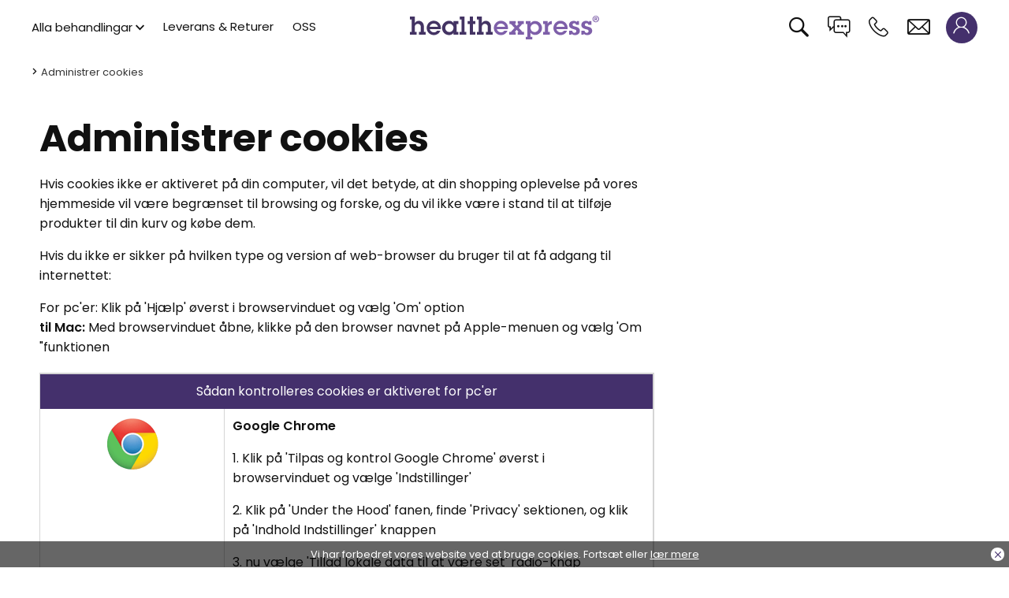

--- FILE ---
content_type: text/html; charset=UTF-8
request_url: https://www.healthexpress.co/dk/juridisk/administrer-cookies
body_size: 71400
content:
<!DOCTYPE html>
<html lang="da-DK">
	<head>
		<meta charset="UTF-8"><script type="46e904dfa05b424d23596796-text/javascript">(window.NREUM||(NREUM={})).init={ajax:{deny_list:["bam.eu01.nr-data.net"]},feature_flags:["soft_nav"]};(window.NREUM||(NREUM={})).loader_config={licenseKey:"NRBR-8fdec1f9cd7591fcaf7",applicationID:"142531456",browserID:"142532298"};;/*! For license information please see nr-loader-rum-1.308.0.min.js.LICENSE.txt */
(()=>{var e,t,r={163:(e,t,r)=>{"use strict";r.d(t,{j:()=>E});var n=r(384),i=r(1741);var a=r(2555);r(860).K7.genericEvents;const s="experimental.resources",o="register",c=e=>{if(!e||"string"!=typeof e)return!1;try{document.createDocumentFragment().querySelector(e)}catch{return!1}return!0};var d=r(2614),u=r(944),l=r(8122);const f="[data-nr-mask]",g=e=>(0,l.a)(e,(()=>{const e={feature_flags:[],experimental:{allow_registered_children:!1,resources:!1},mask_selector:"*",block_selector:"[data-nr-block]",mask_input_options:{color:!1,date:!1,"datetime-local":!1,email:!1,month:!1,number:!1,range:!1,search:!1,tel:!1,text:!1,time:!1,url:!1,week:!1,textarea:!1,select:!1,password:!0}};return{ajax:{deny_list:void 0,block_internal:!0,enabled:!0,autoStart:!0},api:{get allow_registered_children(){return e.feature_flags.includes(o)||e.experimental.allow_registered_children},set allow_registered_children(t){e.experimental.allow_registered_children=t},duplicate_registered_data:!1},browser_consent_mode:{enabled:!1},distributed_tracing:{enabled:void 0,exclude_newrelic_header:void 0,cors_use_newrelic_header:void 0,cors_use_tracecontext_headers:void 0,allowed_origins:void 0},get feature_flags(){return e.feature_flags},set feature_flags(t){e.feature_flags=t},generic_events:{enabled:!0,autoStart:!0},harvest:{interval:30},jserrors:{enabled:!0,autoStart:!0},logging:{enabled:!0,autoStart:!0},metrics:{enabled:!0,autoStart:!0},obfuscate:void 0,page_action:{enabled:!0},page_view_event:{enabled:!0,autoStart:!0},page_view_timing:{enabled:!0,autoStart:!0},performance:{capture_marks:!1,capture_measures:!1,capture_detail:!0,resources:{get enabled(){return e.feature_flags.includes(s)||e.experimental.resources},set enabled(t){e.experimental.resources=t},asset_types:[],first_party_domains:[],ignore_newrelic:!0}},privacy:{cookies_enabled:!0},proxy:{assets:void 0,beacon:void 0},session:{expiresMs:d.wk,inactiveMs:d.BB},session_replay:{autoStart:!0,enabled:!1,preload:!1,sampling_rate:10,error_sampling_rate:100,collect_fonts:!1,inline_images:!1,fix_stylesheets:!0,mask_all_inputs:!0,get mask_text_selector(){return e.mask_selector},set mask_text_selector(t){c(t)?e.mask_selector="".concat(t,",").concat(f):""===t||null===t?e.mask_selector=f:(0,u.R)(5,t)},get block_class(){return"nr-block"},get ignore_class(){return"nr-ignore"},get mask_text_class(){return"nr-mask"},get block_selector(){return e.block_selector},set block_selector(t){c(t)?e.block_selector+=",".concat(t):""!==t&&(0,u.R)(6,t)},get mask_input_options(){return e.mask_input_options},set mask_input_options(t){t&&"object"==typeof t?e.mask_input_options={...t,password:!0}:(0,u.R)(7,t)}},session_trace:{enabled:!0,autoStart:!0},soft_navigations:{enabled:!0,autoStart:!0},spa:{enabled:!0,autoStart:!0},ssl:void 0,user_actions:{enabled:!0,elementAttributes:["id","className","tagName","type"]}}})());var p=r(6154),m=r(9324);let h=0;const v={buildEnv:m.F3,distMethod:m.Xs,version:m.xv,originTime:p.WN},b={consented:!1},y={appMetadata:{},get consented(){return this.session?.state?.consent||b.consented},set consented(e){b.consented=e},customTransaction:void 0,denyList:void 0,disabled:!1,harvester:void 0,isolatedBacklog:!1,isRecording:!1,loaderType:void 0,maxBytes:3e4,obfuscator:void 0,onerror:void 0,ptid:void 0,releaseIds:{},session:void 0,timeKeeper:void 0,registeredEntities:[],jsAttributesMetadata:{bytes:0},get harvestCount(){return++h}},_=e=>{const t=(0,l.a)(e,y),r=Object.keys(v).reduce((e,t)=>(e[t]={value:v[t],writable:!1,configurable:!0,enumerable:!0},e),{});return Object.defineProperties(t,r)};var w=r(5701);const x=e=>{const t=e.startsWith("http");e+="/",r.p=t?e:"https://"+e};var R=r(7836),k=r(3241);const A={accountID:void 0,trustKey:void 0,agentID:void 0,licenseKey:void 0,applicationID:void 0,xpid:void 0},S=e=>(0,l.a)(e,A),T=new Set;function E(e,t={},r,s){let{init:o,info:c,loader_config:d,runtime:u={},exposed:l=!0}=t;if(!c){const e=(0,n.pV)();o=e.init,c=e.info,d=e.loader_config}e.init=g(o||{}),e.loader_config=S(d||{}),c.jsAttributes??={},p.bv&&(c.jsAttributes.isWorker=!0),e.info=(0,a.D)(c);const f=e.init,m=[c.beacon,c.errorBeacon];T.has(e.agentIdentifier)||(f.proxy.assets&&(x(f.proxy.assets),m.push(f.proxy.assets)),f.proxy.beacon&&m.push(f.proxy.beacon),e.beacons=[...m],function(e){const t=(0,n.pV)();Object.getOwnPropertyNames(i.W.prototype).forEach(r=>{const n=i.W.prototype[r];if("function"!=typeof n||"constructor"===n)return;let a=t[r];e[r]&&!1!==e.exposed&&"micro-agent"!==e.runtime?.loaderType&&(t[r]=(...t)=>{const n=e[r](...t);return a?a(...t):n})})}(e),(0,n.US)("activatedFeatures",w.B)),u.denyList=[...f.ajax.deny_list||[],...f.ajax.block_internal?m:[]],u.ptid=e.agentIdentifier,u.loaderType=r,e.runtime=_(u),T.has(e.agentIdentifier)||(e.ee=R.ee.get(e.agentIdentifier),e.exposed=l,(0,k.W)({agentIdentifier:e.agentIdentifier,drained:!!w.B?.[e.agentIdentifier],type:"lifecycle",name:"initialize",feature:void 0,data:e.config})),T.add(e.agentIdentifier)}},384:(e,t,r)=>{"use strict";r.d(t,{NT:()=>s,US:()=>u,Zm:()=>o,bQ:()=>d,dV:()=>c,pV:()=>l});var n=r(6154),i=r(1863),a=r(1910);const s={beacon:"bam.nr-data.net",errorBeacon:"bam.nr-data.net"};function o(){return n.gm.NREUM||(n.gm.NREUM={}),void 0===n.gm.newrelic&&(n.gm.newrelic=n.gm.NREUM),n.gm.NREUM}function c(){let e=o();return e.o||(e.o={ST:n.gm.setTimeout,SI:n.gm.setImmediate||n.gm.setInterval,CT:n.gm.clearTimeout,XHR:n.gm.XMLHttpRequest,REQ:n.gm.Request,EV:n.gm.Event,PR:n.gm.Promise,MO:n.gm.MutationObserver,FETCH:n.gm.fetch,WS:n.gm.WebSocket},(0,a.i)(...Object.values(e.o))),e}function d(e,t){let r=o();r.initializedAgents??={},t.initializedAt={ms:(0,i.t)(),date:new Date},r.initializedAgents[e]=t}function u(e,t){o()[e]=t}function l(){return function(){let e=o();const t=e.info||{};e.info={beacon:s.beacon,errorBeacon:s.errorBeacon,...t}}(),function(){let e=o();const t=e.init||{};e.init={...t}}(),c(),function(){let e=o();const t=e.loader_config||{};e.loader_config={...t}}(),o()}},782:(e,t,r)=>{"use strict";r.d(t,{T:()=>n});const n=r(860).K7.pageViewTiming},860:(e,t,r)=>{"use strict";r.d(t,{$J:()=>u,K7:()=>c,P3:()=>d,XX:()=>i,Yy:()=>o,df:()=>a,qY:()=>n,v4:()=>s});const n="events",i="jserrors",a="browser/blobs",s="rum",o="browser/logs",c={ajax:"ajax",genericEvents:"generic_events",jserrors:i,logging:"logging",metrics:"metrics",pageAction:"page_action",pageViewEvent:"page_view_event",pageViewTiming:"page_view_timing",sessionReplay:"session_replay",sessionTrace:"session_trace",softNav:"soft_navigations",spa:"spa"},d={[c.pageViewEvent]:1,[c.pageViewTiming]:2,[c.metrics]:3,[c.jserrors]:4,[c.spa]:5,[c.ajax]:6,[c.sessionTrace]:7,[c.softNav]:8,[c.sessionReplay]:9,[c.logging]:10,[c.genericEvents]:11},u={[c.pageViewEvent]:s,[c.pageViewTiming]:n,[c.ajax]:n,[c.spa]:n,[c.softNav]:n,[c.metrics]:i,[c.jserrors]:i,[c.sessionTrace]:a,[c.sessionReplay]:a,[c.logging]:o,[c.genericEvents]:"ins"}},944:(e,t,r)=>{"use strict";r.d(t,{R:()=>i});var n=r(3241);function i(e,t){"function"==typeof console.debug&&(console.debug("New Relic Warning: https://github.com/newrelic/newrelic-browser-agent/blob/main/docs/warning-codes.md#".concat(e),t),(0,n.W)({agentIdentifier:null,drained:null,type:"data",name:"warn",feature:"warn",data:{code:e,secondary:t}}))}},1687:(e,t,r)=>{"use strict";r.d(t,{Ak:()=>d,Ze:()=>f,x3:()=>u});var n=r(3241),i=r(7836),a=r(3606),s=r(860),o=r(2646);const c={};function d(e,t){const r={staged:!1,priority:s.P3[t]||0};l(e),c[e].get(t)||c[e].set(t,r)}function u(e,t){e&&c[e]&&(c[e].get(t)&&c[e].delete(t),p(e,t,!1),c[e].size&&g(e))}function l(e){if(!e)throw new Error("agentIdentifier required");c[e]||(c[e]=new Map)}function f(e="",t="feature",r=!1){if(l(e),!e||!c[e].get(t)||r)return p(e,t);c[e].get(t).staged=!0,g(e)}function g(e){const t=Array.from(c[e]);t.every(([e,t])=>t.staged)&&(t.sort((e,t)=>e[1].priority-t[1].priority),t.forEach(([t])=>{c[e].delete(t),p(e,t)}))}function p(e,t,r=!0){const s=e?i.ee.get(e):i.ee,c=a.i.handlers;if(!s.aborted&&s.backlog&&c){if((0,n.W)({agentIdentifier:e,type:"lifecycle",name:"drain",feature:t}),r){const e=s.backlog[t],r=c[t];if(r){for(let t=0;e&&t<e.length;++t)m(e[t],r);Object.entries(r).forEach(([e,t])=>{Object.values(t||{}).forEach(t=>{t[0]?.on&&t[0]?.context()instanceof o.y&&t[0].on(e,t[1])})})}}s.isolatedBacklog||delete c[t],s.backlog[t]=null,s.emit("drain-"+t,[])}}function m(e,t){var r=e[1];Object.values(t[r]||{}).forEach(t=>{var r=e[0];if(t[0]===r){var n=t[1],i=e[3],a=e[2];n.apply(i,a)}})}},1738:(e,t,r)=>{"use strict";r.d(t,{U:()=>g,Y:()=>f});var n=r(3241),i=r(9908),a=r(1863),s=r(944),o=r(5701),c=r(3969),d=r(8362),u=r(860),l=r(4261);function f(e,t,r,a){const f=a||r;!f||f[e]&&f[e]!==d.d.prototype[e]||(f[e]=function(){(0,i.p)(c.xV,["API/"+e+"/called"],void 0,u.K7.metrics,r.ee),(0,n.W)({agentIdentifier:r.agentIdentifier,drained:!!o.B?.[r.agentIdentifier],type:"data",name:"api",feature:l.Pl+e,data:{}});try{return t.apply(this,arguments)}catch(e){(0,s.R)(23,e)}})}function g(e,t,r,n,s){const o=e.info;null===r?delete o.jsAttributes[t]:o.jsAttributes[t]=r,(s||null===r)&&(0,i.p)(l.Pl+n,[(0,a.t)(),t,r],void 0,"session",e.ee)}},1741:(e,t,r)=>{"use strict";r.d(t,{W:()=>a});var n=r(944),i=r(4261);class a{#e(e,...t){if(this[e]!==a.prototype[e])return this[e](...t);(0,n.R)(35,e)}addPageAction(e,t){return this.#e(i.hG,e,t)}register(e){return this.#e(i.eY,e)}recordCustomEvent(e,t){return this.#e(i.fF,e,t)}setPageViewName(e,t){return this.#e(i.Fw,e,t)}setCustomAttribute(e,t,r){return this.#e(i.cD,e,t,r)}noticeError(e,t){return this.#e(i.o5,e,t)}setUserId(e,t=!1){return this.#e(i.Dl,e,t)}setApplicationVersion(e){return this.#e(i.nb,e)}setErrorHandler(e){return this.#e(i.bt,e)}addRelease(e,t){return this.#e(i.k6,e,t)}log(e,t){return this.#e(i.$9,e,t)}start(){return this.#e(i.d3)}finished(e){return this.#e(i.BL,e)}recordReplay(){return this.#e(i.CH)}pauseReplay(){return this.#e(i.Tb)}addToTrace(e){return this.#e(i.U2,e)}setCurrentRouteName(e){return this.#e(i.PA,e)}interaction(e){return this.#e(i.dT,e)}wrapLogger(e,t,r){return this.#e(i.Wb,e,t,r)}measure(e,t){return this.#e(i.V1,e,t)}consent(e){return this.#e(i.Pv,e)}}},1863:(e,t,r)=>{"use strict";function n(){return Math.floor(performance.now())}r.d(t,{t:()=>n})},1910:(e,t,r)=>{"use strict";r.d(t,{i:()=>a});var n=r(944);const i=new Map;function a(...e){return e.every(e=>{if(i.has(e))return i.get(e);const t="function"==typeof e?e.toString():"",r=t.includes("[native code]"),a=t.includes("nrWrapper");return r||a||(0,n.R)(64,e?.name||t),i.set(e,r),r})}},2555:(e,t,r)=>{"use strict";r.d(t,{D:()=>o,f:()=>s});var n=r(384),i=r(8122);const a={beacon:n.NT.beacon,errorBeacon:n.NT.errorBeacon,licenseKey:void 0,applicationID:void 0,sa:void 0,queueTime:void 0,applicationTime:void 0,ttGuid:void 0,user:void 0,account:void 0,product:void 0,extra:void 0,jsAttributes:{},userAttributes:void 0,atts:void 0,transactionName:void 0,tNamePlain:void 0};function s(e){try{return!!e.licenseKey&&!!e.errorBeacon&&!!e.applicationID}catch(e){return!1}}const o=e=>(0,i.a)(e,a)},2614:(e,t,r)=>{"use strict";r.d(t,{BB:()=>s,H3:()=>n,g:()=>d,iL:()=>c,tS:()=>o,uh:()=>i,wk:()=>a});const n="NRBA",i="SESSION",a=144e5,s=18e5,o={STARTED:"session-started",PAUSE:"session-pause",RESET:"session-reset",RESUME:"session-resume",UPDATE:"session-update"},c={SAME_TAB:"same-tab",CROSS_TAB:"cross-tab"},d={OFF:0,FULL:1,ERROR:2}},2646:(e,t,r)=>{"use strict";r.d(t,{y:()=>n});class n{constructor(e){this.contextId=e}}},2843:(e,t,r)=>{"use strict";r.d(t,{G:()=>a,u:()=>i});var n=r(3878);function i(e,t=!1,r,i){(0,n.DD)("visibilitychange",function(){if(t)return void("hidden"===document.visibilityState&&e());e(document.visibilityState)},r,i)}function a(e,t,r){(0,n.sp)("pagehide",e,t,r)}},3241:(e,t,r)=>{"use strict";r.d(t,{W:()=>a});var n=r(6154);const i="newrelic";function a(e={}){try{n.gm.dispatchEvent(new CustomEvent(i,{detail:e}))}catch(e){}}},3606:(e,t,r)=>{"use strict";r.d(t,{i:()=>a});var n=r(9908);a.on=s;var i=a.handlers={};function a(e,t,r,a){s(a||n.d,i,e,t,r)}function s(e,t,r,i,a){a||(a="feature"),e||(e=n.d);var s=t[a]=t[a]||{};(s[r]=s[r]||[]).push([e,i])}},3878:(e,t,r)=>{"use strict";function n(e,t){return{capture:e,passive:!1,signal:t}}function i(e,t,r=!1,i){window.addEventListener(e,t,n(r,i))}function a(e,t,r=!1,i){document.addEventListener(e,t,n(r,i))}r.d(t,{DD:()=>a,jT:()=>n,sp:()=>i})},3969:(e,t,r)=>{"use strict";r.d(t,{TZ:()=>n,XG:()=>o,rs:()=>i,xV:()=>s,z_:()=>a});const n=r(860).K7.metrics,i="sm",a="cm",s="storeSupportabilityMetrics",o="storeEventMetrics"},4234:(e,t,r)=>{"use strict";r.d(t,{W:()=>a});var n=r(7836),i=r(1687);class a{constructor(e,t){this.agentIdentifier=e,this.ee=n.ee.get(e),this.featureName=t,this.blocked=!1}deregisterDrain(){(0,i.x3)(this.agentIdentifier,this.featureName)}}},4261:(e,t,r)=>{"use strict";r.d(t,{$9:()=>d,BL:()=>o,CH:()=>g,Dl:()=>_,Fw:()=>y,PA:()=>h,Pl:()=>n,Pv:()=>k,Tb:()=>l,U2:()=>a,V1:()=>R,Wb:()=>x,bt:()=>b,cD:()=>v,d3:()=>w,dT:()=>c,eY:()=>p,fF:()=>f,hG:()=>i,k6:()=>s,nb:()=>m,o5:()=>u});const n="api-",i="addPageAction",a="addToTrace",s="addRelease",o="finished",c="interaction",d="log",u="noticeError",l="pauseReplay",f="recordCustomEvent",g="recordReplay",p="register",m="setApplicationVersion",h="setCurrentRouteName",v="setCustomAttribute",b="setErrorHandler",y="setPageViewName",_="setUserId",w="start",x="wrapLogger",R="measure",k="consent"},5289:(e,t,r)=>{"use strict";r.d(t,{GG:()=>s,Qr:()=>c,sB:()=>o});var n=r(3878),i=r(6389);function a(){return"undefined"==typeof document||"complete"===document.readyState}function s(e,t){if(a())return e();const r=(0,i.J)(e),s=setInterval(()=>{a()&&(clearInterval(s),r())},500);(0,n.sp)("load",r,t)}function o(e){if(a())return e();(0,n.DD)("DOMContentLoaded",e)}function c(e){if(a())return e();(0,n.sp)("popstate",e)}},5607:(e,t,r)=>{"use strict";r.d(t,{W:()=>n});const n=(0,r(9566).bz)()},5701:(e,t,r)=>{"use strict";r.d(t,{B:()=>a,t:()=>s});var n=r(3241);const i=new Set,a={};function s(e,t){const r=t.agentIdentifier;a[r]??={},e&&"object"==typeof e&&(i.has(r)||(t.ee.emit("rumresp",[e]),a[r]=e,i.add(r),(0,n.W)({agentIdentifier:r,loaded:!0,drained:!0,type:"lifecycle",name:"load",feature:void 0,data:e})))}},6154:(e,t,r)=>{"use strict";r.d(t,{OF:()=>c,RI:()=>i,WN:()=>u,bv:()=>a,eN:()=>l,gm:()=>s,mw:()=>o,sb:()=>d});var n=r(1863);const i="undefined"!=typeof window&&!!window.document,a="undefined"!=typeof WorkerGlobalScope&&("undefined"!=typeof self&&self instanceof WorkerGlobalScope&&self.navigator instanceof WorkerNavigator||"undefined"!=typeof globalThis&&globalThis instanceof WorkerGlobalScope&&globalThis.navigator instanceof WorkerNavigator),s=i?window:"undefined"!=typeof WorkerGlobalScope&&("undefined"!=typeof self&&self instanceof WorkerGlobalScope&&self||"undefined"!=typeof globalThis&&globalThis instanceof WorkerGlobalScope&&globalThis),o=Boolean("hidden"===s?.document?.visibilityState),c=/iPad|iPhone|iPod/.test(s.navigator?.userAgent),d=c&&"undefined"==typeof SharedWorker,u=((()=>{const e=s.navigator?.userAgent?.match(/Firefox[/\s](\d+\.\d+)/);Array.isArray(e)&&e.length>=2&&e[1]})(),Date.now()-(0,n.t)()),l=()=>"undefined"!=typeof PerformanceNavigationTiming&&s?.performance?.getEntriesByType("navigation")?.[0]?.responseStart},6389:(e,t,r)=>{"use strict";function n(e,t=500,r={}){const n=r?.leading||!1;let i;return(...r)=>{n&&void 0===i&&(e.apply(this,r),i=setTimeout(()=>{i=clearTimeout(i)},t)),n||(clearTimeout(i),i=setTimeout(()=>{e.apply(this,r)},t))}}function i(e){let t=!1;return(...r)=>{t||(t=!0,e.apply(this,r))}}r.d(t,{J:()=>i,s:()=>n})},6630:(e,t,r)=>{"use strict";r.d(t,{T:()=>n});const n=r(860).K7.pageViewEvent},7699:(e,t,r)=>{"use strict";r.d(t,{It:()=>a,KC:()=>o,No:()=>i,qh:()=>s});var n=r(860);const i=16e3,a=1e6,s="SESSION_ERROR",o={[n.K7.logging]:!0,[n.K7.genericEvents]:!1,[n.K7.jserrors]:!1,[n.K7.ajax]:!1}},7836:(e,t,r)=>{"use strict";r.d(t,{P:()=>o,ee:()=>c});var n=r(384),i=r(8990),a=r(2646),s=r(5607);const o="nr@context:".concat(s.W),c=function e(t,r){var n={},s={},u={},l=!1;try{l=16===r.length&&d.initializedAgents?.[r]?.runtime.isolatedBacklog}catch(e){}var f={on:p,addEventListener:p,removeEventListener:function(e,t){var r=n[e];if(!r)return;for(var i=0;i<r.length;i++)r[i]===t&&r.splice(i,1)},emit:function(e,r,n,i,a){!1!==a&&(a=!0);if(c.aborted&&!i)return;t&&a&&t.emit(e,r,n);var o=g(n);m(e).forEach(e=>{e.apply(o,r)});var d=v()[s[e]];d&&d.push([f,e,r,o]);return o},get:h,listeners:m,context:g,buffer:function(e,t){const r=v();if(t=t||"feature",f.aborted)return;Object.entries(e||{}).forEach(([e,n])=>{s[n]=t,t in r||(r[t]=[])})},abort:function(){f._aborted=!0,Object.keys(f.backlog).forEach(e=>{delete f.backlog[e]})},isBuffering:function(e){return!!v()[s[e]]},debugId:r,backlog:l?{}:t&&"object"==typeof t.backlog?t.backlog:{},isolatedBacklog:l};return Object.defineProperty(f,"aborted",{get:()=>{let e=f._aborted||!1;return e||(t&&(e=t.aborted),e)}}),f;function g(e){return e&&e instanceof a.y?e:e?(0,i.I)(e,o,()=>new a.y(o)):new a.y(o)}function p(e,t){n[e]=m(e).concat(t)}function m(e){return n[e]||[]}function h(t){return u[t]=u[t]||e(f,t)}function v(){return f.backlog}}(void 0,"globalEE"),d=(0,n.Zm)();d.ee||(d.ee=c)},8122:(e,t,r)=>{"use strict";r.d(t,{a:()=>i});var n=r(944);function i(e,t){try{if(!e||"object"!=typeof e)return(0,n.R)(3);if(!t||"object"!=typeof t)return(0,n.R)(4);const r=Object.create(Object.getPrototypeOf(t),Object.getOwnPropertyDescriptors(t)),a=0===Object.keys(r).length?e:r;for(let s in a)if(void 0!==e[s])try{if(null===e[s]){r[s]=null;continue}Array.isArray(e[s])&&Array.isArray(t[s])?r[s]=Array.from(new Set([...e[s],...t[s]])):"object"==typeof e[s]&&"object"==typeof t[s]?r[s]=i(e[s],t[s]):r[s]=e[s]}catch(e){r[s]||(0,n.R)(1,e)}return r}catch(e){(0,n.R)(2,e)}}},8362:(e,t,r)=>{"use strict";r.d(t,{d:()=>a});var n=r(9566),i=r(1741);class a extends i.W{agentIdentifier=(0,n.LA)(16)}},8374:(e,t,r)=>{r.nc=(()=>{try{return document?.currentScript?.nonce}catch(e){}return""})()},8990:(e,t,r)=>{"use strict";r.d(t,{I:()=>i});var n=Object.prototype.hasOwnProperty;function i(e,t,r){if(n.call(e,t))return e[t];var i=r();if(Object.defineProperty&&Object.keys)try{return Object.defineProperty(e,t,{value:i,writable:!0,enumerable:!1}),i}catch(e){}return e[t]=i,i}},9324:(e,t,r)=>{"use strict";r.d(t,{F3:()=>i,Xs:()=>a,xv:()=>n});const n="1.308.0",i="PROD",a="CDN"},9566:(e,t,r)=>{"use strict";r.d(t,{LA:()=>o,bz:()=>s});var n=r(6154);const i="xxxxxxxx-xxxx-4xxx-yxxx-xxxxxxxxxxxx";function a(e,t){return e?15&e[t]:16*Math.random()|0}function s(){const e=n.gm?.crypto||n.gm?.msCrypto;let t,r=0;return e&&e.getRandomValues&&(t=e.getRandomValues(new Uint8Array(30))),i.split("").map(e=>"x"===e?a(t,r++).toString(16):"y"===e?(3&a()|8).toString(16):e).join("")}function o(e){const t=n.gm?.crypto||n.gm?.msCrypto;let r,i=0;t&&t.getRandomValues&&(r=t.getRandomValues(new Uint8Array(e)));const s=[];for(var o=0;o<e;o++)s.push(a(r,i++).toString(16));return s.join("")}},9908:(e,t,r)=>{"use strict";r.d(t,{d:()=>n,p:()=>i});var n=r(7836).ee.get("handle");function i(e,t,r,i,a){a?(a.buffer([e],i),a.emit(e,t,r)):(n.buffer([e],i),n.emit(e,t,r))}}},n={};function i(e){var t=n[e];if(void 0!==t)return t.exports;var a=n[e]={exports:{}};return r[e](a,a.exports,i),a.exports}i.m=r,i.d=(e,t)=>{for(var r in t)i.o(t,r)&&!i.o(e,r)&&Object.defineProperty(e,r,{enumerable:!0,get:t[r]})},i.f={},i.e=e=>Promise.all(Object.keys(i.f).reduce((t,r)=>(i.f[r](e,t),t),[])),i.u=e=>"nr-rum-1.308.0.min.js",i.o=(e,t)=>Object.prototype.hasOwnProperty.call(e,t),e={},t="NRBA-1.308.0.PROD:",i.l=(r,n,a,s)=>{if(e[r])e[r].push(n);else{var o,c;if(void 0!==a)for(var d=document.getElementsByTagName("script"),u=0;u<d.length;u++){var l=d[u];if(l.getAttribute("src")==r||l.getAttribute("data-webpack")==t+a){o=l;break}}if(!o){c=!0;var f={296:"sha512-+MIMDsOcckGXa1EdWHqFNv7P+JUkd5kQwCBr3KE6uCvnsBNUrdSt4a/3/L4j4TxtnaMNjHpza2/erNQbpacJQA=="};(o=document.createElement("script")).charset="utf-8",i.nc&&o.setAttribute("nonce",i.nc),o.setAttribute("data-webpack",t+a),o.src=r,0!==o.src.indexOf(window.location.origin+"/")&&(o.crossOrigin="anonymous"),f[s]&&(o.integrity=f[s])}e[r]=[n];var g=(t,n)=>{o.onerror=o.onload=null,clearTimeout(p);var i=e[r];if(delete e[r],o.parentNode&&o.parentNode.removeChild(o),i&&i.forEach(e=>e(n)),t)return t(n)},p=setTimeout(g.bind(null,void 0,{type:"timeout",target:o}),12e4);o.onerror=g.bind(null,o.onerror),o.onload=g.bind(null,o.onload),c&&document.head.appendChild(o)}},i.r=e=>{"undefined"!=typeof Symbol&&Symbol.toStringTag&&Object.defineProperty(e,Symbol.toStringTag,{value:"Module"}),Object.defineProperty(e,"__esModule",{value:!0})},i.p="https://js-agent.newrelic.com/",(()=>{var e={374:0,840:0};i.f.j=(t,r)=>{var n=i.o(e,t)?e[t]:void 0;if(0!==n)if(n)r.push(n[2]);else{var a=new Promise((r,i)=>n=e[t]=[r,i]);r.push(n[2]=a);var s=i.p+i.u(t),o=new Error;i.l(s,r=>{if(i.o(e,t)&&(0!==(n=e[t])&&(e[t]=void 0),n)){var a=r&&("load"===r.type?"missing":r.type),s=r&&r.target&&r.target.src;o.message="Loading chunk "+t+" failed: ("+a+": "+s+")",o.name="ChunkLoadError",o.type=a,o.request=s,n[1](o)}},"chunk-"+t,t)}};var t=(t,r)=>{var n,a,[s,o,c]=r,d=0;if(s.some(t=>0!==e[t])){for(n in o)i.o(o,n)&&(i.m[n]=o[n]);if(c)c(i)}for(t&&t(r);d<s.length;d++)a=s[d],i.o(e,a)&&e[a]&&e[a][0](),e[a]=0},r=self["webpackChunk:NRBA-1.308.0.PROD"]=self["webpackChunk:NRBA-1.308.0.PROD"]||[];r.forEach(t.bind(null,0)),r.push=t.bind(null,r.push.bind(r))})(),(()=>{"use strict";i(8374);var e=i(8362),t=i(860);const r=Object.values(t.K7);var n=i(163);var a=i(9908),s=i(1863),o=i(4261),c=i(1738);var d=i(1687),u=i(4234),l=i(5289),f=i(6154),g=i(944),p=i(384);const m=e=>f.RI&&!0===e?.privacy.cookies_enabled;function h(e){return!!(0,p.dV)().o.MO&&m(e)&&!0===e?.session_trace.enabled}var v=i(6389),b=i(7699);class y extends u.W{constructor(e,t){super(e.agentIdentifier,t),this.agentRef=e,this.abortHandler=void 0,this.featAggregate=void 0,this.loadedSuccessfully=void 0,this.onAggregateImported=new Promise(e=>{this.loadedSuccessfully=e}),this.deferred=Promise.resolve(),!1===e.init[this.featureName].autoStart?this.deferred=new Promise((t,r)=>{this.ee.on("manual-start-all",(0,v.J)(()=>{(0,d.Ak)(e.agentIdentifier,this.featureName),t()}))}):(0,d.Ak)(e.agentIdentifier,t)}importAggregator(e,t,r={}){if(this.featAggregate)return;const n=async()=>{let n;await this.deferred;try{if(m(e.init)){const{setupAgentSession:t}=await i.e(296).then(i.bind(i,3305));n=t(e)}}catch(e){(0,g.R)(20,e),this.ee.emit("internal-error",[e]),(0,a.p)(b.qh,[e],void 0,this.featureName,this.ee)}try{if(!this.#t(this.featureName,n,e.init))return(0,d.Ze)(this.agentIdentifier,this.featureName),void this.loadedSuccessfully(!1);const{Aggregate:i}=await t();this.featAggregate=new i(e,r),e.runtime.harvester.initializedAggregates.push(this.featAggregate),this.loadedSuccessfully(!0)}catch(e){(0,g.R)(34,e),this.abortHandler?.(),(0,d.Ze)(this.agentIdentifier,this.featureName,!0),this.loadedSuccessfully(!1),this.ee&&this.ee.abort()}};f.RI?(0,l.GG)(()=>n(),!0):n()}#t(e,r,n){if(this.blocked)return!1;switch(e){case t.K7.sessionReplay:return h(n)&&!!r;case t.K7.sessionTrace:return!!r;default:return!0}}}var _=i(6630),w=i(2614),x=i(3241);class R extends y{static featureName=_.T;constructor(e){var t;super(e,_.T),this.setupInspectionEvents(e.agentIdentifier),t=e,(0,c.Y)(o.Fw,function(e,r){"string"==typeof e&&("/"!==e.charAt(0)&&(e="/"+e),t.runtime.customTransaction=(r||"http://custom.transaction")+e,(0,a.p)(o.Pl+o.Fw,[(0,s.t)()],void 0,void 0,t.ee))},t),this.importAggregator(e,()=>i.e(296).then(i.bind(i,3943)))}setupInspectionEvents(e){const t=(t,r)=>{t&&(0,x.W)({agentIdentifier:e,timeStamp:t.timeStamp,loaded:"complete"===t.target.readyState,type:"window",name:r,data:t.target.location+""})};(0,l.sB)(e=>{t(e,"DOMContentLoaded")}),(0,l.GG)(e=>{t(e,"load")}),(0,l.Qr)(e=>{t(e,"navigate")}),this.ee.on(w.tS.UPDATE,(t,r)=>{(0,x.W)({agentIdentifier:e,type:"lifecycle",name:"session",data:r})})}}class k extends e.d{constructor(e){var t;(super(),f.gm)?(this.features={},(0,p.bQ)(this.agentIdentifier,this),this.desiredFeatures=new Set(e.features||[]),this.desiredFeatures.add(R),(0,n.j)(this,e,e.loaderType||"agent"),t=this,(0,c.Y)(o.cD,function(e,r,n=!1){if("string"==typeof e){if(["string","number","boolean"].includes(typeof r)||null===r)return(0,c.U)(t,e,r,o.cD,n);(0,g.R)(40,typeof r)}else(0,g.R)(39,typeof e)},t),function(e){(0,c.Y)(o.Dl,function(t,r=!1){if("string"!=typeof t&&null!==t)return void(0,g.R)(41,typeof t);const n=e.info.jsAttributes["enduser.id"];r&&null!=n&&n!==t?(0,a.p)(o.Pl+"setUserIdAndResetSession",[t],void 0,"session",e.ee):(0,c.U)(e,"enduser.id",t,o.Dl,!0)},e)}(this),function(e){(0,c.Y)(o.nb,function(t){if("string"==typeof t||null===t)return(0,c.U)(e,"application.version",t,o.nb,!1);(0,g.R)(42,typeof t)},e)}(this),function(e){(0,c.Y)(o.d3,function(){e.ee.emit("manual-start-all")},e)}(this),function(e){(0,c.Y)(o.Pv,function(t=!0){if("boolean"==typeof t){if((0,a.p)(o.Pl+o.Pv,[t],void 0,"session",e.ee),e.runtime.consented=t,t){const t=e.features.page_view_event;t.onAggregateImported.then(e=>{const r=t.featAggregate;e&&!r.sentRum&&r.sendRum()})}}else(0,g.R)(65,typeof t)},e)}(this),this.run()):(0,g.R)(21)}get config(){return{info:this.info,init:this.init,loader_config:this.loader_config,runtime:this.runtime}}get api(){return this}run(){try{const e=function(e){const t={};return r.forEach(r=>{t[r]=!!e[r]?.enabled}),t}(this.init),n=[...this.desiredFeatures];n.sort((e,r)=>t.P3[e.featureName]-t.P3[r.featureName]),n.forEach(r=>{if(!e[r.featureName]&&r.featureName!==t.K7.pageViewEvent)return;if(r.featureName===t.K7.spa)return void(0,g.R)(67);const n=function(e){switch(e){case t.K7.ajax:return[t.K7.jserrors];case t.K7.sessionTrace:return[t.K7.ajax,t.K7.pageViewEvent];case t.K7.sessionReplay:return[t.K7.sessionTrace];case t.K7.pageViewTiming:return[t.K7.pageViewEvent];default:return[]}}(r.featureName).filter(e=>!(e in this.features));n.length>0&&(0,g.R)(36,{targetFeature:r.featureName,missingDependencies:n}),this.features[r.featureName]=new r(this)})}catch(e){(0,g.R)(22,e);for(const e in this.features)this.features[e].abortHandler?.();const t=(0,p.Zm)();delete t.initializedAgents[this.agentIdentifier]?.features,delete this.sharedAggregator;return t.ee.get(this.agentIdentifier).abort(),!1}}}var A=i(2843),S=i(782);class T extends y{static featureName=S.T;constructor(e){super(e,S.T),f.RI&&((0,A.u)(()=>(0,a.p)("docHidden",[(0,s.t)()],void 0,S.T,this.ee),!0),(0,A.G)(()=>(0,a.p)("winPagehide",[(0,s.t)()],void 0,S.T,this.ee)),this.importAggregator(e,()=>i.e(296).then(i.bind(i,2117))))}}var E=i(3969);class I extends y{static featureName=E.TZ;constructor(e){super(e,E.TZ),f.RI&&document.addEventListener("securitypolicyviolation",e=>{(0,a.p)(E.xV,["Generic/CSPViolation/Detected"],void 0,this.featureName,this.ee)}),this.importAggregator(e,()=>i.e(296).then(i.bind(i,9623)))}}new k({features:[R,T,I],loaderType:"lite"})})()})();</script>
	    <meta name="format-detection" content="telephone=no">
		<meta name="viewport" content="width=device-width, initial-scale=1.0, maximum-scale=5">
		<meta name="theme-color" content="#51338b">

		<!--<link href="https://fonts.googleapis.com/css?family=Poppins:300,400,400i,500,600,700&display=swap" rel="stylesheet">-->
		
	    <meta name="csrf-param" content="_csrf-frontend">
<meta name="csrf-token" content="VpTw0ER9KumnpViXt3E9HCrqrd5iZ6GOgv3lB9m_awccx4L9EwgS3ejDKsboFmtUSKb7tRAo2LuymtRGr-4kcg==">
	    <title>ᐅ Administrer cookies • HealthExpress®</title>
	    
	    <link rel="preconnect" href="//cdn.healthexpress.co.uk">
	    <link rel="icon" type="image/ico" href="//cdn.healthexpress.co.uk/images/dk/theme/favicon.ico">
	    <link rel="apple-touch-icon" href="//cdn.healthexpress.co.uk/images/brand/theme/app-touch-icn.png">
	    	    
	    	    <link rel="preload" href="//cdn.healthexpress.co.uk/js/libraries.js?v=6.2" as="script"/><link rel="preload" href="//cdn.healthexpress.co.uk/js/common.js?v=7.4" as="script"/><link rel="preload" href="//cdn.healthexpress.co.uk/js/productpackages.js?v=7.1" as="script"/>	    
		<link rel="preload" href="//cdn.healthexpress.co.uk/fonts/siteicon.ttf" as="font">
	    <link rel="preload" href="//cdn.healthexpress.co.uk/fonts/PoppinsBold.woff2" as="font" type="font/woff2" crossorigin />
		<link rel="preload" href="//cdn.healthexpress.co.uk/fonts/PoppinsRegular.woff2" as="font" type="font/woff2" crossorigin />
	    
		<link rel="preconnect" href="https://www.googletagmanager.com">
		<link rel="preconnect" href="https://analytics.google.com">
		<link rel="preconnect" href="https://googleads.g.doubleclick.net">
		<link rel="preconnect" href="https://analytics.webgains.io">
		<link rel="preconnect" href="https://www.googleadservices.com">
		<link rel="preconnect" href="https://js-agent.newrelic.com">
		<link rel="preconnect" href="https://wisby.freshchat.com">
		<link rel="preconnect" href="https://cdn.taboola.com">
		<link rel="preconnect" href="https://bat.bing.com">
		<link rel="preconnect" href="https://www.clarity.ms">
	    
		<style>@font-face{font-family:Poppins;font-display:swap;src:url(//cdn.healthexpress.co.uk/fonts/PoppinsLight.eot);src:url(//cdn.healthexpress.co.uk/fonts/PoppinsLight.eot) format('embedded-opentype'),url(//cdn.healthexpress.co.uk/fonts/PoppinsLight.woff2) format('woff2'),url(//cdn.healthexpress.co.uk/fonts/PoppinsLight.woff) format('woff'),url(//cdn.healthexpress.co.uk/fonts/PoppinsLight.ttf) format('truetype'),url(//cdn.healthexpress.co.uk/fonts/PoppinsLight.svg#PoppinsLight) format('svg');font-weight:300}@font-face{font-family:Poppins;font-display:swap;src:url(//cdn.healthexpress.co.uk/fonts/PoppinsRegular.eot);src:url(//cdn.healthexpress.co.uk/fonts/PoppinsRegular.eot) format('embedded-opentype'),url(//cdn.healthexpress.co.uk/fonts/PoppinsRegular.woff2) format('woff2'),url(//cdn.healthexpress.co.uk/fonts/PoppinsRegular.woff) format('woff'),url(//cdn.healthexpress.co.uk/fonts/PoppinsRegular.ttf) format('truetype'),url(//cdn.healthexpress.co.uk/fonts/PoppinsRegular.svg#PoppinsRegular) format('svg');font-weight:400}@font-face{font-family:Poppins;font-display:swap;src:url(//cdn.healthexpress.co.uk/fonts/PoppinsMedium.eot);src:url(//cdn.healthexpress.co.uk/fonts/PoppinsMedium.eot) format('embedded-opentype'),url(//cdn.healthexpress.co.uk/fonts/PoppinsMedium.woff2) format('woff2'),url(//cdn.healthexpress.co.uk/fonts/PoppinsMedium.woff) format('woff'),url(//cdn.healthexpress.co.uk/fonts/PoppinsMedium.ttf) format('truetype'),url(//cdn.healthexpress.co.uk/fonts/PoppinsMedium.svg#PoppinsMedium) format('svg');font-weight:500}@font-face{font-family:Poppins;font-display:swap;src:url(//cdn.healthexpress.co.uk/fonts/PoppinsSemiBold.eot);src:url(//cdn.healthexpress.co.uk/fonts/PoppinsSemiBold.eot) format('embedded-opentype'),url(//cdn.healthexpress.co.uk/fonts/PoppinsSemiBold.woff2) format('woff2'),url(//cdn.healthexpress.co.uk/fonts/PoppinsSemiBold.woff) format('woff'),url(//cdn.healthexpress.co.uk/fonts/PoppinsSemiBold.ttf) format('truetype'),url(//cdn.healthexpress.co.uk/fonts/PoppinsSemiBold.svg#PoppinsSemiBold) format('svg');font-weight:600}@font-face{font-family:Poppins;font-display:swap;src:url(//cdn.healthexpress.co.uk/fonts/PoppinsBold.eot);src:url(//cdn.healthexpress.co.uk/fonts/PoppinsBold.eot) format('embedded-opentype'),url(//cdn.healthexpress.co.uk/fonts/PoppinsBold.woff2) format('woff2'),url(//cdn.healthexpress.co.uk/fonts/PoppinsBold.woff) format('woff'),url(//cdn.healthexpress.co.uk/fonts/PoppinsBold.ttf) format('truetype'),url(//cdn.healthexpress.co.uk/fonts/PoppinsBold.svg#PoppinsBold) format('svg');font-weight:700}@font-face{font-family:siteicon;font-display:swap;src:url(//cdn.healthexpress.co.uk/fonts/siteicon.eot?v=9.20);src:url(//cdn.healthexpress.co.uk/fonts/siteicon.eot?v=9.20#iefix) format('embedded-opentype'),url(//cdn.healthexpress.co.uk/fonts/siteicon.ttf?v=9.20) format('truetype'),url(//cdn.healthexpress.co.uk/fonts/siteicon.woff?v=9.20) format('woff'),url(//cdn.healthexpress.co.uk/fonts/siteicon.svg?v=9.20#siteicon) format('svg');font-weight:400;font-style:normal}</style>
	    
		<style>*:before,
*:after {
  font-weight: 400;
}
/* ================ Header ================ */
header .HeadBx {
  width: 100%;
  display: table;
}
header .HeadBx .Headnav {
  text-align: right;
}
header .HeadBx .Headnav > span {
  vertical-align: middle;
  display: table-cell;
}
header .HeadBx .Headnav > span.Logo {
  text-align: center;
  vertical-align: middle;
  position: absolute;
  left: 50%;
  top: 20px;
  transform: translateX(-50%);
  -webkit-transform: translateX(-50%);
  z-index: 1;
}
header .HeadBx .Headnav > span.Logo img {
  width: auto;
  max-width: 180px;
  height: auto;
}
header .HeadBx .Headnav > span.Phone {
  padding-left: 30px;
  white-space: nowrap;
}
header .ServPoint {
  display: none;
}
header.Srcblck .Menu .SrchBx {
  background: #b2b789;
  width: 25%;
  z-index: 1;
}
header.Srcblck .Menu .SrchBx:before {
  display: none;
}
header .stickybar {
  min-height: 0px;
}
header .stickybar .Headnav {
  height: 50px;
}
header .stickybar .Headnav > span.Logo img {
  max-width: 140px;
}
header .stickybar .Headnav .SrchBx input {
  height: 50px;
  border: none;
  border-left: 1px solid #d5d5d5;
  border-right: 1px solid #d5d5d5;
  border-radius: 0;
}
header .stickybar .Headnav .MbrSubMenu ul li a {
  text-align: left;
}
header .stickybar .RgtNav .PatientSrvc {
  display: none;
}
header .stickybar .RgtNav a,
header .stickybar .RgtNav b {
  height: 50px;
  vertical-align: middle;
  display: table-cell;
}
header .stickybar .RgtNav span > a:before {
  position: absolute;
  top: 50%;
  transform: translateY(-50%);
  -webkit-transform: translateY(-50%);
}
header .stickybar .RgtNav .Login {
  margin-left: 15px;
  display: table;
  border-radius: 0;
}
header .stickybar .RgtNav .OtherPhonePop a {
  display: block;
  height: auto;
}
header .stickybar .RgtNav .OtherPhonePop a:before {
  position: relative;
  top: auto;
  transform: none;
}
header .stickybar + .MegaMenu {
  position: fixed;
  top: 40px;
}
header .Cart {
  width: 32px;
  height: 32px;
  position: absolute;
  top: 10px;
  left: 0;
}
header .Cart .Count {
  background: #362852;
  width: 20px;
  height: 20px;
  color: #ffffff;
  font-size: 13px;
  font-style: normal;
  text-align: center;
  border-radius: 100%;
  padding-left: 2px;
  position: absolute;
  right: -10px;
  top: -4px;
}
header .Cart .TpArw:before {
  width: 0;
  height: 0;
  border-width: 12px;
  border-style: solid;
  border-color: transparent transparent #d5d5d5;
  position: absolute;
  left: -12px;
  top: 30px;
  content: "";
}
header .Cart:hover {
  cursor: pointer;
}
header .Cart:before {
  font-size: 32px;
  color: #333333;
  display: inline-block;
  content: "\e908";
}
header .SrchBx {
  width: 350px;
  transition: all 0.5s ease 0s;
  -webkit-transition: all 0.5s ease 0s;
}
header .SrchBx input {
  background: #ffffff;
  width: 100%;
  color: #333333;
  font-size: 14px;
  line-height: 25px;
  padding: 10px 10px 10px 45px;
  /* == Common border == */
  border: 1px solid #d5d5d5;
  /* == Common border == */
  border-radius: 0px;
  -moz-border-radius: 0px;
  -webkit-border-radius: 0px;
  transition: none;
  text-overflow: ellipsis;
  display: block;
  white-space: nowrap;
  overflow: hidden;
}
header .SrchBx:after {
  color: #263238;
  left: 20px;
  position: absolute;
  top: 50%;
  transform: translateY(-50%);
  -webkit-transform: translateY(-50%);
  transition: all 0.5s ease 0s;
  -webkit-transition: all 0.5s ease 0s;
}
header .RgtNav {
  vertical-align: middle;
  display: table-cell;
  float: none !important;
  width: auto;
}
header .RgtNav .PatientSrvc {
  width: 100%;
  padding: 3px 0 0 10px;
  display: inline-block;
  clear: both;
  font-weight: 400;
}
header .RgtNav .PatientSrvc b {
  font-family: 'Poppins', sans-serif;
}
header .RgtNav .PatientSrvc b span {
  color: #44306C;
}
header .RgtNav .Email {
  margin-right: 0;
}
header .Login {
  background: #362852;
  height: 50px;
  color: #ffffff;
  text-decoration: none;
  float: right;
  display: table;
  width: 186px;
  text-align: center;
  border-radius: 0 30px 30px 0;
}
header .Login b {
  vertical-align: middle;
  display: table-cell;
  font-weight: 400;
  padding-top: 3px;
}
header .Login b:before {
  font-size: 20px;
  vertical-align: middle;
  margin-right: 10px;
  margin-top: -3px;
  display: inline-block;
  content: "\e971";
}
header .Login:hover {
  background: #44306C;
  color: #ffffff;
}
header .Login:focus {
  color: #ffffff;
}
header .Menu {
  width: 100%;
  background: transparent;
  margin: 0;
  z-index: 999;
}
header .Menu > .Container {
  padding: 0;
  background: #44306C;
  border-radius: 30px;
}
header .Menu input::placeholder {
  color: #ffffff;
}
header .Menu input::-webkit-input-placeholder {
  color: #ffffff;
}
header .Menu input::-moz-placeholder {
  color: #ffffff;
}
header .Menu input:-ms-input-placeholder {
  color: #ffffff;
}
header .Menu input:-moz-placeholder {
  color: #ffffff;
}
header .Menu .Desktop-menu .clsicn {
  display: none;
}
header .Menu .Desktop-menu li em {
  display: none;
}
header .Menu .Desktop-menu li:before {
  display: none;
}
header .Menu .Desktop-menu li.showSubProd.subProd_2916.Prod_top {
  text-transform: capitalize;
}
header .Menu .Desktop-menu #MobLst {
  display: none;
}
header .Menu.MenuNw .Desktop-menu li:hover,
header .Menu.MenuNw .Desktop-menu li.active {
  background: #d4eff8;
}
header .Menu.MenuNw .Desktop-menu li:hover a,
header .Menu.MenuNw .Desktop-menu li.active a {
  color: #44306C;
}
header > .ServPoint ul li {
  white-space: nowrap;
  padding-right: 10px;
}
header > .ServPoint ul li b {
  font-weight: 600;
}
header .Mview {
  width: 25px;
  height: 18px;
  line-height: 0;
  display: none;
  z-index: 1;
  cursor: pointer;
  position: absolute;
  top: 11px;
  left: 10px;
}
header .Mview b {
  background: #111;
  width: 100%;
  height: 3px;
  margin: 5px 0;
  display: inline-block;
  z-index: -1;
}
header .Mview i {
  z-index: 1;
}
header .Mview i:before,
header .Mview i:after {
  background: #111;
  width: 100%;
  height: 3px;
  display: table;
  content: "";
}
header,
footer {
  /* == Used for header and footer == */
}
header .RgtNav,
footer .RgtNav {
  float: right;
  padding: 0;
}
/* == Used for header footer and mob version nav == */
.Email,
.Phone,
.LiveChat,
.SrcMob {
  margin: 0 10px;
  float: right;
}
.Email > a,
.Phone > a,
.LiveChat > a,
.SrcMob > a,
.Email b,
.Phone b,
.LiveChat b,
.SrcMob b {
  font-family: 'Poppins', sans-serif;
  font-size: 15px;
  color: #333333;
  padding: 0 0 0 30px;
  text-decoration: none;
}
.Email > a:before,
.Phone > a:before,
.LiveChat > a:before,
.SrcMob > a:before,
.Email b:before,
.Phone b:before,
.LiveChat b:before,
.SrcMob b:before {
  font-weight: 400;
  width: 25px;
  left: 0;
  position: absolute;
  top: 50%;
  transform: translateY(-50%);
  -webkit-transform: translateY(-50%);
}
.Email b.darrow:before,
.Phone b.darrow:before,
.LiveChat b.darrow:before,
.SrcMob b.darrow:before {
  content: "\e95d";
  width: 19px;
  height: 19px;
  vertical-align: middle;
  font-size: 19px;
  font-weight: 400;
  display: inline-block;
  position: relative !important;
  left: -5px !important;
  top: 7px !important;
}
.Email b.darrow:after,
.Phone b.darrow:after,
.LiveChat b.darrow:after,
.SrcMob b.darrow:after {
  width: 6px;
  height: 6px;
  vertical-align: middle;
  font-size: 6px;
  font-weight: 400;
  color: #44306C;
  margin: 0 0 0 5px;
  display: inline-block;
  content: "\e91d";
}
.LiveChat a {
  display: inline-block;
}
.LiveChat a:before {
  font-size: 20px;
  line-height: 20px;
  content: "\e94e";
}
.Phone {
  float: right;
  cursor: pointer;
}
.Phone b {
  padding: 0;
  font-weight: 400;
}
.Phone b a {
  padding: 0 0 0 25px;
}
.Phone b a:before {
  font-size: 19px;
  text-align: right;
  line-height: 19px;
  content: "\e95d";
  position: absolute;
  left: 0;
}
.Phone b a {
  color: #333333;
  font-weight: 400;
  font-size: 15px;
  text-decoration: none;
}
.Email a {
  padding-right: 0;
}
.Email a:before {
  font-size: 15px;
  line-height: 15px;
  content: "\e93c";
}
/* = end = */
/* ================ header end ================ */
.covid-update {
  text-align: center;
  background: #44306C;
  color: #ffffff;
  padding: 5px;
}
.covid-update .Container {
  padding-right: 20px;
}
.covid-update span {
  font-weight: 700;
}
.covid-update b {
  font-weight: 400;
}
.covid-update b:before {
  content: "\e913";
  display: inline-block;
  vertical-align: middle;
  margin-right: 5px;
  transform: rotate(-20deg);
  display: none;
}
.covid-update .Close_icn {
  position: absolute;
  right: 0;
  top: 50%;
  transform: translateY(-50%);
  width: 18px;
  height: 18px;
  background: #ffffff;
  border-radius: 50%;
  color: #000;
  font-size: 9px;
  cursor: pointer;
  font-weight: 400;
}
.covid-update .Close_icn:before {
  content: "\e911";
  position: absolute;
  left: 50%;
  top: 50%;
  transform: translate(-50%, -50%);
}
@media only screen and (max-height: 800px) {
  header .MegaMenuNw .MenuIn {
    max-height: 450px;
    overflow: auto;
    overflow-x: hidden;
    display: inherit;
  }
}
@media only screen and (max-width: 1024px) {
  header .RgtNav .Cart {
    top: 5px;
    right: 25px;
  }
  header .Login {
    width: auto;
    padding: 0 20px;
    border-radius: 0;
  }
  header .stickybar.HeadBx .Headnav > span.Logo {
    width: auto;
    padding-right: 10px;
  }
  header .stickybar .SrchBx {
    width: auto;
  }
  header .stickybar .Headnav > span.Logo img {
    max-width: 120px;
  }
  header .Menu > .Container:first-of-type {
    padding: 0;
    border-radius: 0;
  }
  header .Menu .SrchBx:after {
    right: 10px;
    z-index: 1;
  }
  header .Menu.stickybar .SrchBx {
    right: 0;
  }
}
@media only screen and (max-width: 1000px) {
  header .RgtNav .Phone b:after {
    display: none;
  }
  .SlideR .Menu .Desktop-menu {
    left: 0;
  }
  .SlideR .Menu .Desktop-menu .MenuCol {
    background: #f4f4f4;
  }
  .SlideR .Menu .Desktop-menu .MenuCol .arrow {
    position: absolute;
    top: 0;
    width: 50px;
    right: 0;
    left: inherit;
    height: 100%;
    border-left: 1px solid #d5d5d5;
  }
  .SlideR .Menu .Desktop-menu .MenuCol .arrow:before {
    top: 38%;
    right: 0;
    left: 0;
    margin: 0 auto;
    width: 9px;
    height: 9px;
    border-color: #333;
    position: absolute;
    bottom: -1px;
    content: "";
    border-right: 2px solid #333;
    border-bottom: 2px solid #333;
    transform: rotate(45deg);
    -webkit-transform: rotate(45deg);
    -moz-transform: rotate(45deg);
    -o-transform: rotate(45deg);
    -ms-transform: rotate(45deg);
  }
  .SlideR .Menu .Desktop-menu .MenuCol ul.menuprod li {
    height: auto;
    margin: 0;
    padding: 0;
    display: block;
    text-align: left;
  }
  .SlideR .Menu .Desktop-menu .MenuCol ul.menuprod li a {
    padding-left: 20px;
  }
  .SlideR .Menu .Desktop-menu .MenuCol ul.menuprod li:hover {
    background: none;
  }
  .SlideR .Menu .Desktop-menu .MenuCol ul.menuprod li.active {
    background: none;
  }
  .SlideR:before {
    width: 100%;
    height: 100%;
    background: rgba(0, 0, 0, 0.5);
    position: absolute;
    left: 0;
    top: 0;
    content: '';
    z-index: 2;
  }
  .SlideR .currencyDD {
    z-index: 0;
  }
  .SlideR header .Menu .clsicn {
    left: 280px;
  }
  header {
    /* == New Megamenu == */
    /* == New Megamenu end == */
  }
  header .Logo img {
    max-width: 110px;
  }
  header .Mview {
    display: block;
  }
  header .HeadBx {
    min-height: 0px;
  }
  header .HeadBx .Headnav > span.Logo img {
    max-width: 160px;
  }
  header .HeadBx .Headnav > span.SrchBx {
    width: 300px;
  }
  header .HeadBx.stickybar .Headnav > span.Logo img {
    max-width: 130px;
  }
  header.Srcblck .Menu .SrchBx {
    width: 100%;
  }
  header .Menu .Login {
    padding: 0 5px;
    width: auto;
    height: 40px;
  }
  header .Menu .Login b {
    font-size: 0;
    padding: 0 10px;
  }
  header .Menu .Login b:before {
    margin: 0;
  }
  header .Menu .clsicn {
    width: 50px;
    height: 50px;
    background: #362852;
    display: block;
    position: fixed;
    left: -100%;
    top: 0;
    transition: all 0.5s linear 0s;
  }
  header .Menu .clsicn:before {
    color: #ffffff;
    font-size: 24px;
    position: absolute;
    left: 50%;
    top: 50%;
    transform: translate(-50%, -50%);
    -webkit-transform: translate(-50%, -50%);
    content: "\e911";
  }
  header .Menu .Desktop-menu {
    background: #ffffff;
    width: 280px;
    height: 100vh;
    display: inline-block;
    position: fixed;
    left: -100%;
    top: 0;
    transition: all 0.5s ease 0s;
    -webkit-transition: all 0.5s ease 0s;
    z-index: 9999;
    overflow: auto;
    overflow-x: hidden;
  }
  header .Menu .Desktop-menu > li {
    width: 100%;
    height: auto;
    text-align: left;
    padding: 0;
    margin: 0;
    display: inline-block;
  }
  header .Menu .Desktop-menu > li a {
    width: 100%;
    font-family: 'Poppins', sans-serif;
    font-weight: 400;
    color: #333333;
    padding: 14px 55px 14px 10px;
    display: inline-block;
    border-bottom: 1px solid #d5d5d5;
    position: relative;
  }
  header .Menu .Desktop-menu > li a:after {
    width: 10px;
    height: 10px;
    border: 2px solid #333333;
    border-left: 0;
    border-bottom: 0;
    margin-left: 3px;
    position: absolute;
    left: auto;
    right: 20px;
    top: 50%;
    transform: translateY(-50%) rotate(45deg);
    -webkit-transform: translateY(-50%) rotate(45deg);
    content: "";
  }
  header .Menu .Desktop-menu > li a em {
    font-family: 'Poppins', sans-serif;
    font-weight: 400;
    font-style: normal;
    right: 45px;
    position: absolute;
    top: 50%;
    transform: translateY(-50%);
    -webkit-transform: translateY(-50%);
    display: block;
  }
  header .Menu .Desktop-menu > li a.dwn:after {
    transform: translateY(-50%) rotate(135deg);
    -webkit-transform: translateY(-50%) rotate(135deg);
  }
  header .Menu .Desktop-menu > li:hover {
    background: none;
  }
  header .Menu .Desktop-menu > li .MenuBx a {
    font-family: 'Poppins', sans-serif;
  }
  header .Menu .Desktop-menu > li .MenuBx a:after {
    display: none;
  }
  header .Menu .Desktop-menu #MobLst {
    padding: 20px 15px;
    display: inline-block;
  }
  header .Menu .Desktop-menu #MobLst span {
    width: 100%;
    display: inline-block;
    margin-top: 20px;
  }
  header .Menu .Desktop-menu #MobLst span a {
    font-family: 'Poppins', sans-serif;
    font-weight: 400;
    padding: 0 0 0 34px;
    border: none;
    position: relative;
  }
  header .Menu .Desktop-menu #MobLst span a:before {
    width: 25px;
    height: 25px;
  }
  header .Menu .Desktop-menu #MobLst span a:after {
    display: none;
  }
  header .Menu .Desktop-menu #MobLst span.Phone b {
    font-family: 'Poppins', sans-serif;
    text-align: left;
    color: #333333;
    font-weight: normal;
  }
  header .Menu .Desktop-menu #MobLst span.Phone b a {
    padding: 0;
  }
  header .Menu .Desktop-menu #MobLst span.Phone b:before {
    text-align: left;
  }
  header .Menu .Desktop-menu #MobLst span:first-child {
    margin: 0;
  }
  header .Menu .Desktop-menu #MobLst .OtherPhonePop {
    margin: 0;
  }
  header .Menu .Desktop-menu #MobLst .OtherPhonePop a {
    padding-left: 0;
  }
  header .MegaMenuNw .MenuIn {
    margin: 15px 0 0;
  }
  header .MegaMenuNw .MenuIn .CloseIcn {
    display: none;
  }
  header .RgtNav {
    width: auto;
  }
  header .RgtNav .PatientSrvc > span {
    display: block;
  }
  header .RgtNav .Cart {
    float: right;
    position: relative;
    top: -8px;
    left: auto;
    right: 0;
  }
  header .RgtNav .Email a,
  header .RgtNav .Phone a,
  header .RgtNav .LiveChat a,
  header .RgtNav .Email b,
  header .RgtNav .Phone b,
  header .RgtNav .LiveChat b {
    font-size: 0;
    line-height: normal;
    vertical-align: middle;
    padding: 0 4px;
  }
  header .RgtNav .Email a:before,
  header .RgtNav .Phone a:before,
  header .RgtNav .LiveChat a:before,
  header .RgtNav .Email b:before,
  header .RgtNav .Phone b:before,
  header .RgtNav .LiveChat b:before {
    margin: 0;
    position: static !important;
    transform: none;
    -webkit-transform: none;
  }
  header .RgtNav .Email a {
    padding-right: 10px;
  }
  header .RgtNav .Phone {
    margin: 0;
  }
  header .RgtNav .Phone b {
    padding: 0;
    margin: 0;
  }
  header .RgtNav .OtherPhonePop a::before {
    margin-right: 5px;
    margin-top: -5px;
  }
}
@media only screen and (min-width: 736px) and (max-width: 767px) {
  header .HeadBx .Headnav > span.Logo {
    width: 140px;
  }
  header .HeadBx .Headnav > span.Logo img {
    max-width: 130px;
  }
  header .HeadBx.stickybar .Headnav > span.Logo img {
    max-width: 95px;
  }
}
@media only screen and (max-width: 735px) {
  /* ================ Header css ================ */
  header {
    /* == Stickey css == */
    /* == Stickey css end == */
  }
  header .HeadBx .Container:first-of-type {
    display: table;
  }
  header .HeadBx .Container.Headnav .Logo img {
    max-width: 150px;
  }
  header .HeadBx .Container.Headnav .SrchBx {
    width: auto;
    height: 0;
    margin: 0 -10px;
    display: block;
    clear: both;
    top: 0;
    position: relative;
    display: none;
    overflow: hidden;
  }
  header .HeadBx .Container.Headnav .SrchBx input {
    height: 0;
    padding: 0 0 0 50px;
    border-radius: 0;
    border-left: 0;
    border-right: 0;
  }
  header .HeadBx .Container.Headnav .SrchBx:after {
    left: 10px;
  }
  header .HeadBx .Container.Headnav .RgtNav {
    top: 3px;
    margin: 0 0 15px;
    float: right !important;
  }
  header .HeadBx .Container.Headnav .RgtNav .PatientSrvc {
    display: none;
  }
  header .HeadBx .Container.Headnav .RgtNav > span a:before,
  header .HeadBx .Container.Headnav .RgtNav > span b:before {
    vertical-align: middle;
    height: 24px;
  }
  header .HeadBx .Container.Headnav .RgtNav .SrcMob {
    margin: 0;
  }
  header .HeadBx .Container.Headnav .RgtNav .SrcMob:before {
    color: #333333;
    font-size: 19px;
    content: "\e920";
    z-index: 1;
  }
  header .HeadBx .Container.Headnav .RgtNav .OtherPhonePop a::before {
    height: auto;
  }
  header .HeadBx.stickybar .Container.Headnav .Logo {
    top: 12px;
  }
  header .HeadBx.stickybar .Container.Headnav .Logo img {
    width: auto;
    max-width: 115px;
  }
  header .HeadBx.stickybar .Container.Headnav .SrchBx {
    top: 0;
    box-shadow: 0 3px 5px 0 #333333;
  }
  header .HeadBx.stickybar .Container.Headnav .RgtNav {
    top: 0;
    margin: 0;
  }
  header .HeadBx.stickybar .Container.Headnav .RgtNav .SrcMob:before {
    height: 50px;
    vertical-align: middle;
    display: table-cell;
  }
  header .HeadBx.stickybar .Container.Headnav .RgtNav .Login {
    font-size: 0;
    padding: 0;
    margin: 0;
  }
  header .HeadBx.stickybar .Container.Headnav .RgtNav .Login b {
    padding: 0 10px;
  }
  header .HeadBx.stickybar .Container.Headnav .RgtNav .Login b:before {
    margin: 0;
  }
  header .HeadBx.stickybar .SearchPop .SearchPopS .ais-hits__empty {
    text-align: left;
    padding-bottom: 0;
  }
  header.Srcslide .HeadBx .Container.Headnav .SrchBx {
    height: 40px;
  }
  header.Srcslide .HeadBx .Container.Headnav .SrchBx input {
    height: 40px;
  }
  header .Menu .Logo {
    width: auto;
    height: 40px;
    margin: 0 auto;
    display: table;
  }
  header .Menu .Logo > a {
    vertical-align: middle;
    display: table-cell;
  }
  header .Menu .Logo img {
    width: 100px;
  }
  header .Menu > .Container {
    vertical-align: top;
  }
  header .Menu .Desktop-menu {
    max-height: 100%;
  }
  header .Menu .Desktop-menu .SrchBx {
    background: none;
    width: 40px;
    height: 40px;
    padding: 0;
    position: absolute;
    top: 0;
    right: 0;
    z-index: 1;
    overflow: hidden;
  }
  header .Menu .Desktop-menu .SrchBx:before {
    display: none;
  }
  header .Menu .Desktop-menu .SrchBx:after {
    color: #44306C;
    z-index: -1;
  }
  header .Menu .Desktop-menu.Srcblck .Menu .SrchBx {
    width: 100%;
  }
  header .stickybar {
    height: 40px;
    position: fixed;
    top: 0;
    z-index: 9999;
  }
  header .stickybar .Menu .Mview i:before,
  header .stickybar .Menu .Mview i:after,
  header .stickybar .Menu .Mview i b {
    background: #ffffff;
  }
  /* ================ Header css end ================ */
}
.MidSec.start_consultation {
  margin-top: 0px;
}
.externalLinkBx:after {
  content: "\e900";
  position: absolute;
  font-size: 18px;
  color: #44306C;
  padding-left: 10px;
}
.externalLinkBx:before {
  position: absolute;
  left: -62px;
  top: 8px;
  font-size: 45px;
  content: "\e901";
  color: #ffb558;
}
header .HeadBx {
  z-index: 3;
  min-height: auto;
}
header .HeadBx .Headnav {
  background: #ffffff;
  padding: 10px 30px;
  height: 70px;
}
header .HeadBx .Headnav > .col-lg-4 {
  float: none;
  display: table-cell;
  vertical-align: middle;
  width: auto;
}
header .HeadBx .Headnav > .col-lg-4:nth-of-type(2) {
  position: absolute;
  left: 50%;
  top: 50%;
  transform: translate(-50%, -50%);
}
header .stickybar {
  background: #44306C !important;
}
header .stickybar .Headnav .rgt_nav_menu .rgt_nav .serc_icon span.btn_close:before {
  color: #ffffff;
}
header .stickybar .Headnav .rgt_nav_menu .rgt_nav .live_chat a:before {
  font-size: 20px;
}
header .stickybar .Headnav .rgt_nav_menu .rgt_nav .t_phn a:before {
  font-size: 20px;
}
header .stickybar .Headnav .rgt_nav_menu .rgt_nav .Mesg_m a:before {
  font-size: 17px;
}
header .stickybar .Headnav .rgt_nav_menu .rgt_nav .login_m a:before {
  font-size: 18px;
}
header .stickybar .Headnav .MbrSubMenu {
  top: 55px;
  right: 32px;
}
header .stickybar .Headnav .logo img {
  max-width: 200px;
}
header .stickybar .rgt_nav_menu .rgt_nav {
  margin-top: 0;
}
header .stickybar .MbrSubMenu ul li {
  display: block;
}
header .stickybar .SearchPop {
  top: 100%;
  margin-top: -5px;
}
header .Menu {
  height: 0;
  position: static;
}
header .Menu .Desktop-menu.visible_lft {
  left: 0px;
}
header .Menu .Desktop-menu {
  width: 320px;
  background: #ffffff;
  top: 70px;
  position: fixed;
  height: 100%;
  z-index: 99999;
  left: -420px;
  transition: all 0.5s ease;
  overflow-y: auto;
  display: inline-block;
  box-shadow: 3px 5px 10px 0px rgba(0, 0, 0, 0.5);
}
header .Menu .Desktop-menu > ul {
  padding-bottom: 55px;
}
header .Menu .Desktop-menu > ul.catType {
  padding-top: 50px;
}
header .Menu .Desktop-menu .menu-bottom-links {
  display: none;
  padding-top: 50px;
}
header .Menu .Desktop-menu .menu-bottom-links li a {
  padding-top: 0;
  padding-bottom: 0;
  display: inline-block;
  vertical-align: top;
  color: #111;
  text-decoration: underline;
  font-size: 14px;
}
header .Menu .Desktop-menu .menu-bottom-links li a:after {
  display: none;
}
header .Menu .Desktop-menu .menu-bottom-links li + li {
  margin-top: 20px;
}
header .Menu .Desktop-menu .menu-bottom-links li:hover {
  background: transparent;
}
header .Menu .Desktop-menu li {
  -webkit-transition: all 0.5s ease 0s;
  display: block;
  text-align: left;
  margin: 0px;
  padding: 0;
  height: auto;
}
header .Menu .Desktop-menu li .catg_top a {
  color: #757272;
  font-size: 18px;
  position: relative;
  font-weight: 600;
}
header .Menu .Desktop-menu li a {
  color: #111;
  position: static;
  display: block;
  padding: 12px 35px 12px 30px;
  text-decoration: none;
}
header .Menu .Desktop-menu li a:after {
  content: "";
  position: absolute;
  right: 27px;
  top: 20px;
  left: inherit;
  border: 2px solid #666;
  border-left: 0;
  border-bottom: 0;
  transform: rotate(45deg);
  width: 10px;
  height: 10px;
}
header .Menu .Desktop-menu li a.active {
  background-color: #EAEAEA;
}
header .Menu .Desktop-menu li:hover {
  background: #EAEAEA;
}
header .Menu .Desktop-menu li.Mh_top {
  background: transparent;
  pointer-events: none;
  padding-top: 30px;
}
header .Menu .Desktop-menu li.Mh_top a .catNavName {
  font-size: 20px;
  color: #111;
  font-weight: 500;
}
header .Menu .Desktop-menu li.Mh_top a .catNavName:after {
  display: none;
}
header .Menu .Desktop-menu .M_health li.Mh_top a .catNavName:after {
  display: none;
}
header .Menu .Desktop-menu .M_health li.Mh_top a:after {
  display: none;
}
header .Menu .Desktop-menu li.active {
  background: #f3f3f3;
}
header .Menu .clsicn {
  width: 50px;
  height: 50px;
  background: #362852;
  display: block;
  position: fixed;
  left: -100%;
  top: 70px;
  transition: all 0.5s linear 0s;
  z-index: 100;
  text-decoration: none;
}
header .Menu .clsicn:before {
  color: #ffffff;
  font-size: 24px;
  position: absolute;
  left: 50%;
  top: 50%;
  transform: translate(-50%, -50%);
  -webkit-transform: translate(-50%, -50%);
  content: "\e911";
}
header .Menu .MbrSubMenu {
  right: 32px;
  top: 65px;
  width: 215px;
  margin-top: 0 !important;
  padding-top: 0 !important;
  z-index: 3;
}
header .HeadBx.stickybar + .Menu .Desktop-menu {
  top: 50px;
}
header .HeadBx.stickybar .Headnav {
  height: 50px;
}
header .Mst_cont .MbrSubMenu {
  top: 65px;
  right: 32px;
  width: 215px;
  text-align: left;
  z-index: 3;
  margin-top: 0 !important;
  padding-top: 0px !important;
}
header .MbrSubMenu:before {
  content: '';
  position: absolute;
  width: 16px;
  height: 16px;
  background: #ffffff;
  top: -8px;
  right: 20px;
  margin: 0 auto;
  transform: rotate(45deg);
  z-index: 0;
}
header .MbrSubMenu:after {
  position: absolute;
  right: 0;
  top: -10px;
  content: "";
  width: 50px;
  height: 10px;
  background: transparent;
}
header .rgt_nav_menu .MbrSubMenu ul li {
  display: block;
}
header .SearchPop {
  top: 100%;
  margin-top: -13px;
  border-top: 1px solid #d5d5d5;
}
header .SearchPop .SearchPopS {
  box-shadow: none;
}
.HeadBx.Mst_cont .Container {
  max-width: 100%;
}
.Headnav ul li {
  display: inline-block;
  vertical-align: middle;
}
.Headnav .col-lg-4:last-child {
  position: static;
}
.Headnav .rgt_nav_menu {
  position: static;
}
.Headnav .rgt_nav_menu .rgt_nav .serc_icon span.serc_head {
  cursor: pointer;
}
.Headnav .rgt_nav_menu .rgt_nav .serc_icon span.serc_head:before {
  font-size: 25px;
  content: "\e920";
  color: #111;
  display: block;
}
.Headnav .rgt_nav_menu .rgt_nav li .phone-popup {
  position: absolute;
  right: -20px;
  width: 250px;
  background: #ffffff;
  border-radius: 10px;
  padding: 30px 20px;
  text-align: center;
  margin-top: 40px;
  display: none;
  box-shadow: 0 15px 20px -15px rgba(0, 0, 0, 0.5);
}
.Headnav .rgt_nav_menu .rgt_nav li .phone-popup .col-md-4 {
  max-width: 100%;
  padding: 0;
  float: none;
  display: inline-block;
}
.Headnav .rgt_nav_menu .rgt_nav li .phone-popup .col-md-4 .head_Phone {
  padding-left: 30px;
  font-weight: 400;
}
.Headnav .rgt_nav_menu .rgt_nav li .phone-popup .col-md-4 .head_Phone:before {
  color: #44306C;
  position: absolute;
  left: 0;
  top: 0;
  font-size: 20px;
}
.Headnav .rgt_nav_menu .rgt_nav li .phone-popup .col-md-4 .head_Phone .phoneDisplay {
  display: block;
}
.Headnav .rgt_nav_menu .rgt_nav li .phone-popup.phone-pop-open {
  display: block;
}
.Headnav .rgt_nav_menu .rgt_nav li .phone-popup.phone-pop-open .PatientSrv {
  display: block;
}
.Headnav .rgt_nav_menu .rgt_nav li .phone-popup:before {
  content: "\e983";
  position: absolute;
  top: -25px;
  right: 20px;
  transform: rotate(-90deg);
  margin-top: 10px;
  display: block;
  color: #ffffff;
}
.Headnav .rgt_nav_menu .rgt_nav li .phone-popup .PatientSrv {
  text-align: center;
  margin-top: 10px;
  display: block;
}
.Headnav .rgt_nav {
  position: static;
}
.logo {
  text-align: center;
}
.left_menu {
  display: block;
  text-align: left;
}
.left_menu ul li {
  display: inline-block;
  margin: 0px;
  font-size: 15px;
  padding-left: 20px;
}
.left_menu ul li a,
.left_menu ul li > .custInfo {
  text-decoration: none;
  color: #111;
}
.left_menu ul li a.megamenu {
  padding-right: 15px;
  vertical-align: middle;
}
.left_menu ul li a.megamenu:after {
  font-size: 7px;
  position: absolute;
  right: 0px;
  top: 7px;
  content: "\e91d";
}
.left_menu ul li:before {
  background: none;
}
.left_menu ul li a.opn_menu:after {
  transform: rotate(180deg);
}
.left_menu ul li:first-child {
  padding: 0;
}
.left_menu ul li.mob-humburg {
  display: none;
}
.srch_icon:before {
  color: #333;
  font-size: 19px;
  content: "\e920";
  z-index: 1;
}
.rgt_nav_menu {
  padding-right: 10px;
}
.rgt_nav_menu ul li {
  display: inline-block;
  margin: 0 0 0 20px;
  padding: 0;
}
.rgt_nav_menu ul li a {
  text-decoration: none;
  display: block;
}
.rgt_nav_menu ul li:before {
  background: none;
}
.rgt_nav_menu ul li:first-child {
  margin-left: 0;
}
.rgt_nav_menu ul li.login_m {
  margin-left: 25px;
}
.rgt_nav_menu ul li.login_m:before {
  background: #44306C;
  height: 40px;
  width: 40px;
  top: 50%;
  left: 50%;
  cursor: pointer;
  transform: translate(-50%, -50%);
  display: block;
  border-radius: 100%;
}
.rgt_nav_menu ul li.Mesg_m span {
  cursor: pointer;
}
.rgt_nav_menu ul li.serc_icon {
  position: static;
}
.rgt_nav_menu ul li.infor_m {
  display: inline-block;
  float: left;
}
.rgt_nav_menu .rgt_nav li a:before {
  display: block;
}
.rgt_nav_menu .rgt_nav .live_chat span:before {
  display: block;
  font-size: 27px;
  content: "\e94e";
  color: #111;
  cursor: pointer;
}
.rgt_nav_menu .rgt_nav .t_phn a {
  padding-left: 0;
}
.rgt_nav_menu .rgt_nav .t_phn a:before {
  font-size: 25px;
  content: "\e95d";
  top: 0px;
  color: #111;
  position: relative;
  transform: none;
}
.rgt_nav_menu .rgt_nav .Mesg_m span:before {
  display: block;
  font-size: 20px;
  line-height: 15px;
  content: "\e93c";
  color: #111;
}
.rgt_nav_menu .rgt_nav .login_m a,
.rgt_nav_menu .rgt_nav .login_m span.loginPopup {
  cursor: pointer;
}
.rgt_nav_menu .rgt_nav .login_m a:before,
.rgt_nav_menu .rgt_nav .login_m span.loginPopup:before {
  color: #ffffff;
  font-size: 21px;
  content: "\e971";
  left: 0px;
}
.rgt_nav_menu .rgt_nav .login_m a:after,
.rgt_nav_menu .rgt_nav .login_m span.loginPopup:after {
  position: absolute;
  content: "";
  width: 40px;
  height: 40px;
  background: transparent;
  left: 50%;
  top: 50%;
  transform: translate(-50%, -50%);
  border-radius: 50%;
}
.rgt_nav_menu .rgt_nav .serc_icon span.btn_close:before {
  content: "\e911";
  font-size: 20px;
  top: 0px;
  color: #111;
  display: block;
}
.rgt_nav_menu .rgt_nav .searchAction:before {
  position: relative;
}
.rgt_nav_menu .header_search {
  position: absolute;
  width: 0;
  background: #ffffff;
  transition: all 0.3s ease 0s;
  -webkit-transition: all 0.3s ease 0s;
  margin: auto;
  top: 50%;
  left: 0;
  right: 0;
  -webkit-box-shadow: 0 15px 20px -15px rgba(0, 0, 0, 0.5);
  -moz-box-shadow: 0 15px 20px -15px rgba(0, 0, 0, 0.5);
  box-shadow: 0 15px 20px -15px rgba(0, 0, 0, 0.5);
  z-index: 9;
  visibility: hidden;
  transform: translateY(-50%);
}
.rgt_nav_menu .header_search.visible {
  visibility: visible;
  width: 1000px;
  box-shadow: none;
}
.Menu .Container {
  position: static;
}
.header_search label {
  display: block;
  padding-right: 50px;
  margin: 0;
  border: 1px solid #d5d5d5;
}
.header_search .serc_icon {
  position: relative;
  float: right;
}
.header_search .serc_icon:before {
  font-size: 24px;
  content: "\e920";
  position: absolute;
  z-index: 1;
  left: 0;
  top: 10px;
}
.header_search input {
  border: 0;
  width: 100%;
  height: 50px;
  padding: 10px;
  background: #ffffff;
}
.header_search input[type=search] {
  border: 0;
  width: 100%;
  height: 50px;
}
.cust_exisc {
  position: fixed;
  width: 100%;
  background: #ffffff;
  left: 0;
  top: 90px;
  z-index: 99;
  padding: 30px 50px;
  text-align: center;
  visibility: hidden;
}
.PatientSrv {
  display: none;
}
.infor_m span.btn_close:after {
  content: "\e911";
  font-size: 20px;
  top: 0px;
  color: #ffffff;
  display: block;
}
.serc_icon span.btn_close {
  display: none;
  cursor: pointer;
}
.SearchPop {
  width: 96%;
  max-width: 1000px;
  margin: 0 auto;
  left: 0;
  right: 0;
}
.SearchPop .SearchPopS {
  box-shadow: 0 10px 10px 0px rgba(51, 51, 51, 0.4);
  padding: 35px 15px 30px 25px;
}
.SearchPop .SearchPopS .closeTopSearch {
  display: none;
}
.SearchPop .SResultBx .SrcReTop h2 a {
  float: none !important;
}
.SearchPop .SResultBx .SrcReTop h2 a.externalLinkBx {
  overflow: visible;
}
.Email {
  margin: 0 !important;
}
.LiveChat {
  margin: 0 !important;
}
.Phone {
  margin: 0 !important;
}
.SrcMob {
  margin: 0 !important;
}
.stickybar .col-lg-4 {
  position: static;
}
.stickybar .Headnav .MbrSubMenu {
  text-align: left;
}
.MbrSubMenu {
  border-top-left-radius: 5px;
  border-top-right-radius: 5px;
}
.covid-update {
  z-index: 2;
}
.covid-update + header .Menu .update_bar {
  top: 100px;
}
.covid-update + header .cust_exisc {
  top: 90px;
}
.covid-update.New_anc_bar + header .Menu .clsicn {
  top: 100px;
}
.blackbg .rgt_nav_menu .searchAction {
  visibility: visible;
}
.blackbg header .HeadBx .Headnav.blk_bg_rm > div {
  visibility: hidden;
}
.blackbg .stickyFooter.stick_ad_pd {
  z-index: 1;
}
.blackbg .video-play-button {
  z-index: 1;
}
.blackbg .Container.prod-reviews-listing {
  z-index: 1;
}
.header_search.visible input[type=search] {
  border: 0;
  width: 100%;
  height: 45px;
  padding: 10px;
  background: #ffffff;
}
#wrap.SlideR:after {
  width: 100%;
  height: 100%;
  box-shadow: -5px 0 10px 0 #d5d5d5;
  position: absolute;
  left: 0;
  top: 0;
  z-index: 99;
  content: "";
  display: none;
}
.Desktop-menu li span a.bck_cond {
  font-size: 16px;
  color: #44306C !important;
  border-bottom: 1px solid #d5dbdb;
  padding: 12px 12px 12px 50px;
  position: relative;
}
.Desktop-menu li span a.bck_cond:before {
  content: '';
  position: absolute;
  border: 2px solid #44306C;
  border-top: 0px;
  border-right: 0px;
  width: 10px;
  height: 10px;
  margin-left: -18px;
  margin-top: 7px;
  transform: rotate(45deg);
}
.Desktop-menu li span a.bck_cond:after {
  display: none;
}
.Desktop-menu li span a:before {
  content: "";
}
.Desktop-menu li a:after:first-child {
  display: none;
}
.Desktop-menu.M_health li.Mh_top span a {
  font-size: 18px;
  font-weight: 600;
  color: #908d8d;
}
.SlideR header .Menu .clsicn {
  left: 320px;
}
.SlideR header .stickybar {
  box-shadow: none;
}
.SlideR header .stickybar + .Menu .clsicn {
  top: 50px;
}
[lang="en-GB"] header .Menu .Desktop-menu .menu-bottom-links {
  display: block;
  padding-top: 30px;
  padding-bottom: 100px;
}
[lang="en-GB"] header .Menu .Desktop-menu .menu-bottom-links li {
  display: none;
}
[lang="en-GB"] header .Menu .Desktop-menu .menu-bottom-links li:first-child {
  display: block;
}
@media only screen and (min-width: 1200px) and (max-width: 1580px) {
  .rgt_nav_menu ul li.serc_icon .btn_close {
    position: absolute;
    top: 50%;
    transform: translateY(-50%);
    right: 5%;
  }
}
@media only screen and (max-width: 1200px) {
  .rgt_nav_menu .rgt_nav {
    margin-left: 0px;
  }
  header .HeadBx {
    display: block;
  }
  header .stickybar .Headnav .logo {
    max-width: 100%;
  }
  header .stickybar .Headnav .logo img {
    max-width: 200px;
  }
}
@media only screen and (max-width: 1199px) {
  .left_menu ul li.faq-page {
    display: none;
  }
}
@media only screen and (max-width: 1024px) {
  [lang="en-GB"] header .Menu .Desktop-menu .menu-bottom-links {
    padding-bottom: 55px;
  }
  [lang="en-GB"] header .Menu .Desktop-menu .menu-bottom-links li {
    display: block;
  }
  .rgt_nav_menu .rgt_nav {
    margin-top: 0px;
    margin-left: 0px;
  }
  .rgt_nav_menu .rgt_nav .live_chat a:before {
    display: none;
  }
  .rgt_nav_menu .rgt_nav .t_phn a:before {
    display: none;
  }
  .rgt_nav_menu .rgt_nav li.live_chat {
    display: none;
  }
  .rgt_nav_menu .rgt_nav li.t_phn {
    display: none;
  }
  .rgt_nav_menu .rgt_nav .serc_icon a:before {
    display: block;
  }
  .rgt_nav_menu ul li {
    display: inline-block;
  }
  .rgt_nav_menu ul li.login_m {
    margin-left: 20px;
  }
  .rgt_nav_menu ul li.infor_m {
    display: inline-block;
    float: inherit;
  }
  .rgt_nav_menu ul li.Mesg_m {
    display: none;
  }
  .rgt_nav_menu .header_search {
    width: 500px;
    top: 100%;
    width: 100%;
    transform: none;
  }
  .rgt_nav_menu .serc_icon {
    margin-right: 0;
  }
  .rgt_nav_menu .header_search.visible {
    width: auto;
  }
  .rgt_nav_menu .header_search.visible label {
    box-shadow: 0px 2px 4px rgba(0, 0, 0, 0.5);
  }
  .externalLinkBx:before {
    font-size: 27px;
    left: -55px;
    top: 15px;
  }
  .SResultBx a.externalLinkBx:before {
    left: 0;
    top: 6px;
  }
  header .Mview {
    top: 34px;
    z-index: 3;
  }
  header .stickybar .Headnav .rgt_nav_menu .rgt_nav .live_chat a {
    display: none;
  }
  header .stickybar .Headnav .rgt_nav_menu .rgt_nav .t_phn a {
    display: none;
  }
  header .stickybar .Headnav .rgt_nav_menu .rgt_nav .serc_icon a.btn_close:before {
    color: #111;
  }
  header .stickybar .Headnav .left_menu ul li {
    margin-top: 0;
  }
  header .stickybar .Headnav .MbrSubMenu {
    right: 10px;
    top: 55px;
  }
  header .stickybar .SearchPop {
    margin-top: 45px;
  }
  header .Mst_cont .MbrSubMenu {
    right: 12px;
    top: 60px;
  }
  header .HeadBx .Headnav {
    padding: 10px 10px;
    height: 60px;
  }
  header .HeadBx .Headnav .col-lg-4 {
    float: none;
    display: table-cell;
  }
  header .Menu .MbrSubMenu {
    right: 12px;
    top: 60px;
    width: 215px;
  }
  header .Menu .Desktop-menu.visible_lft {
    top: 0;
  }
  header .Menu .clsicn {
    top: 0;
  }
  .HeadBx.stickybarheader + .Menu .Desktop-menu {
    top: 0;
  }
  header .SearchPop {
    margin-top: 45px;
    box-shadow: 0px 2px 4px rgba(0, 0, 0, 0.5);
  }
  .left_menu .infor_m {
    display: inline-block;
    margin: 0;
    padding-left: 10px;
  }
  .left_menu ul li {
    display: none;
    margin-top: 30px;
  }
  .left_menu ul li .Menu .Mview {
    width: 25px;
    height: 22px;
    position: fixed;
    z-index: 9;
    top: 16px;
    left: 11px;
    right: 0;
  }
  .left_menu ul li.mob-humburg {
    display: inline-block;
    padding: 0;
    margin: 0;
  }
  .left_menu ul li.mob-humburg .Mview {
    display: inline-block;
    top: 0;
    left: 0;
    position: relative;
    vertical-align: middle;
    height: 20px;
  }
  .infor_m a:after,
  .infor_m > .custInfo:after {
    font-size: 25px;
    content: "\e95d";
    color: #111;
    display: block;
  }
  .infor_m a.btn_close:after {
    top: -6px;
    left: -8px;
  }
  .cust_exisc {
    top: 60px;
    padding: 20px 50px;
    box-shadow: 0px 2px 7px rgba(0, 0, 0, 0.5);
  }
  .cust_exisc .Mts_cust {
    margin-bottom: 20px;
    text-align: center;
  }
  .cust_exisc .Mts_cust .live_chat:before {
    font-size: 22px;
    color: #44306C;
    content: "\e94e";
    display: block;
    text-align: center;
    margin-bottom: 5px;
  }
  .cust_exisc .Mts_cust .head_Phone:before {
    font-size: 22px;
    color: #44306C;
    content: "\e95d";
    display: block;
    text-align: center;
    margin-bottom: 5px;
  }
  .cust_exisc .Mts_cust .head_Phone .phoneDisplay {
    font-weight: 500;
  }
  .cust_exisc .Mts_cust .Email_Nw {
    color: #8e8d8d;
  }
  .cust_exisc .Mts_cust .Email_Nw:before {
    font-size: 18px;
    color: #44306C;
    content: "\e93c";
    display: block;
    text-align: center;
    margin-bottom: 10px;
  }
  .cust_exisc .Mts_cust a {
    color: #8e8d8d;
  }
  .cust_exisc .Mts_cust a:after {
    display: none;
  }
  .PatientSrv {
    display: inline-block;
    margin: 10px 0 0 0;
  }
  .PatientSrv span {
    color: #44306C;
    font-size: 16px;
  }
  .HeadBx.stickybar .cust_exisc {
    top: 50px;
  }
  .covid-update + header .cust_exisc {
    top: 60px;
  }
  .covid-update.New_anc_bar + header .Menu .clsicn {
    top: 0;
  }
  .covid-update.New_anc_bar + header .cust_exisc {
    top: 90px;
  }
  .covid-update.New_anc_bar + header .stickybar .cust_exisc {
    top: 50px;
  }
  .blackbg header .HeadBx .Headnav.blk_bg_rm > div {
    visibility: visible;
  }
  .stickybar .left_menu ul li.mob-humburg {
    margin-right: 0px;
  }
  .stickybar .left_menu ul li.mob-humburg .Mview {
    display: inline-block;
  }
  .SearchPop .SearchPopS .closeTopSearch {
    display: none;
  }
  .SearchPop .SResultBx {
    border-top: 0;
  }
  header .Menu div.Desktop-menu {
    display: flex;
    flex-direction: column;
  }
  header .Menu div.Desktop-menu .menu-bottom-links {
    margin-top: auto;
    display: block;
  }
  .SearchPop .SResultBx a {
    display: block !important;
    float: none;
    height: auto !important;
  }
  .SearchPop .SResultBx a.caticon {
    overflow: visible;
  }
}
@media only screen and (max-width: 1000px) {
  [lang="en-GB"] header .Menu .Desktop-menu .menu-bottom-links li a {
    padding: 0px 25px;
  }
  div.SlideR:before {
    position: fixed;
  }
  .SlideR .Menu .Desktop-menu .MenuCol .arrow {
    height: 49px;
  }
  .SlideR header .Menu .Desktop-menu {
    left: 0px;
  }
  .SlideR header .Menu .clsicn {
    left: 260px;
  }
  .SlideR header .stickybar + .Menu .clsicn {
    top: 0;
  }
  header .Menu .Desktop-menu {
    left: -320px;
    width: 260px;
    top: 0px;
    position: fixed;
  }
  header .Menu .clsicn {
    z-index: 10000;
  }
  header .HeadBx.stickybar .Headnav {
    padding-top: 10px !important;
  }
  header .HeadBx.stickybar + .Menu .Desktop-menu {
    top: 0;
  }
  .logo {
    margin: 0;
  }
  .blackbg.fixedPos {
    position: relative;
  }
  .blackbg.fixedPos .Cookie_bar {
    z-index: 9;
  }
}
@media only screen and (max-width: 767px) {
  [lang="en-GB"] header .Menu .Desktop-menu .menu-bottom-links li a {
    padding-left: 20px;
    padding-right: 20px;
  }
  header .Mview {
    top: 35px;
  }
  header .stickybar .Headnav .MbrSubMenu {
    right: 5px;
    top: 50px;
  }
  header .HeadBx .Headnav {
    height: 50px;
  }
  header .HeadBx .Headnav .col-lg-4:first-child {
    padding-left: 0;
  }
  header .Menu .MbrSubMenu {
    right: 6px;
    top: 50px;
  }
  header .Menu .MbrSubMenu:before {
    right: 15px;
  }
  header .Menu .Desktop-menu li a {
    padding-left: 20px;
    padding-right: 30px;
  }
  header .Menu .Desktop-menu li a:after {
    right: 20px;
  }
  header .Menu .Desktop-menu li .catg_top a:after {
    right: 20px;
  }
  header .HeadBx.stickybar .Headnav {
    height: 45px;
  }
  header .Mst_cont .MbrSubMenu {
    right: 5px;
    top: 50px;
  }
  header .Mst_cont .MbrSubMenu:before {
    right: 15px;
  }
  .Desktop-menu li span a.bck_cond {
    padding-left: 40px;
  }
  .rgt_nav_menu {
    padding-right: 0;
  }
  .rgt_nav_menu .rgt_nav .login_m a:before {
    font-size: 18px;
  }
  .rgt_nav_menu .rgt_nav .login_m a:after {
    height: 35px;
    width: 35px;
  }
  .rgt_nav_menu .rgt_nav .Mesg_m a:before {
    font-size: 18px;
  }
  .rgt_nav_menu ul li.login_m {
    margin-left: 15px;
  }
  .rgt_nav_menu ul li.login_m:before {
    height: 35px;
    width: 35px;
  }
  .cust_exisc {
    padding: 15px 50px;
    top: 50px;
  }
  .cust_exisc .Mts_cust {
    margin-bottom: 10px;
  }
  .HeadBx.stickybar .cust_exisc {
    top: 45px;
  }
  .PatientSrv span {
    font-size: 14px;
  }
  .covid-update + header .cust_exisc {
    top: 50px;
  }
  .covid-update.New_anc_bar + header .cust_exisc {
    top: 80px;
  }
  .covid-update.New_anc_bar + header .stickybar .cust_exisc {
    top: 45px;
  }
  .infor_m a.btn_close:after {
    top: -5px;
  }
  .SearchPop .SearchPopS {
    padding: 15px;
  }
}
@media only screen and (max-width: 735px) {
  .infor_m a.btn_close:after {
    top: -5px !important;
  }
  header .HeadBx.stickybar {
    height: 45px;
  }
  header .HeadBx.stickybar .Container.Headnav {
    padding: 10px;
  }
  header .HeadBx.stickybar .SearchPop .SearchPopS {
    top: 0;
  }
  .logo img {
    max-width: 200px;
  }
}
@media only screen and (max-width: 480px) {
  .rgt_nav_menu {
    margin-right: 0;
  }
  .rgt_nav_menu ul li {
    margin: 0;
    padding: 0;
  }
  .rgt_nav_menu ul li.Mesg_m {
    margin-right: 2px;
  }
  .rgt_nav_menu .rgt_nav .login_m a:before {
    font-size: 18px;
  }
  .rgt_nav_menu .rgt_nav .Mesg_m a:before {
    font-size: 16px;
    margin-right: 8px;
  }
  .rgt_nav_menu .rgt_nav .serc_icon a:before {
    display: block;
  }
  .rgt_nav_menu .rgt_nav .serc_icon span.btn_close:before {
    font-size: 18px;
  }
  header .stickybar .Headnav {
    height: 55px;
  }
  header .stickybar .Headnav .logo img {
    max-width: 140px;
  }
  header .stickybar .Headnav .rgt_nav_menu .rgt_nav .login_m a:before {
    font-size: 16px;
  }
  header .stickybar .Headnav .rgt_nav_menu .rgt_nav .Mesg_m a:before {
    font-size: 16px;
    margin-right: 9px;
  }
  header .stickybar .Headnav .infor_m a.btn_close:after {
    top: 2px !important;
    font-size: 18px;
  }
  header .HeadBx .Headnav {
    height: 50px;
  }
  header .HeadBx .Headnav .col-lg-4:nth-child(2) {
    padding: 0px;
  }
  header .HeadBx .Headnav .col-lg-4:first-child {
    padding-left: 0;
  }
  header .Mview {
    top: 32px;
    width: 22px;
  }
  header .Menu .MbrSubMenu {
    top: 50px;
    width: 215px;
  }
  .header_search input {
    height: 40px;
  }
  .cust_exisc {
    padding: 20px 0px;
  }
  .cust_exisc .Mts_cust {
    margin-bottom: 0px;
  }
  .cust_exisc .Mts_cust .Email_Nw:before {
    font-size: 16px;
  }
  .cust_exisc .Mts_cust .head_Phone:before {
    font-size: 20px;
  }
  .cust_exisc .Mts_cust .live_chat:before {
    font-size: 20px;
  }
  .cust_exisc .col-md-4 {
    padding: 0 2px;
  }
  .infor_m a.btn_close:after {
    font-size: 18px;
    left: -10px;
  }
  .PatientSrv {
    margin: 10px 2px 0 2px;
  }
  .left_menu ul li {
    margin-top: 0px;
  }
  .logo img {
    max-width: 140px;
  }
}
@media only screen and (max-width: 330px) {
  .rgt_nav_menu ul li.Mesg_m {
    margin-right: 0px;
  }
  .logo img {
    max-width: 130px;
  }
  header .stickybar .Headnav .logo img {
    max-width: 130px;
  }
}
/*.horizontal-gradient (@startColor: #d1e9ff, @endColor: #d8ceea) {
    background-color: @startColor;
    background-image: -webkit-gradient(linear, left top, right top, from(@startColor), to(@endColor));
    background-image: -webkit-linear-gradient(left, @startColor, @endColor);
    background-image: -moz-linear-gradient(left, @startColor, @endColor);
    background-image: -ms-linear-gradient(left, @startColor, @endColor);
    background-image: -o-linear-gradient(left, @startColor, @endColor);
}*/
.br50 {
  -webkit-border-radius: 20px;
  -moz-border-radius: 20px;
  border-radius: 20px;
}
.br20 {
  -webkit-border-radius: 20px;
  -moz-border-radius: 20px;
  border-radius: 20px;
}
.br15 {
  -webkit-border-radius: 15px;
  -moz-border-radius: 15px;
  border-radius: 15px;
}
.br5 {
  -webkit-border-radius: 5px;
  -moz-border-radius: 5px;
  border-radius: 5px;
}
.hor-gradient {
  background-color: #d1e9ff;
  background-image: -webkit-gradient(linear, left top, right top, from(#d1e9ff), to(#d8ceea));
  background-image: -webkit-linear-gradient(left, #d1e9ff, #d8ceea);
  background-image: -moz-linear-gradient(left, #d1e9ff, #d8ceea);
  background-image: -ms-linear-gradient(left, #d1e9ff, #d8ceea);
  background-image: -o-linear-gradient(left, #d1e9ff, #d8ceea);
}
.ver-gradiant {
  background: -moz-linear-gradient(top, #d1e9ff 0%, #d8ceea 32%, #ffffff 100%, #ffffff 100%);
  background: -webkit-linear-gradient(top, #d1e9ff 0%, #d8ceea 32%, #ffffff 100%, #ffffff 100%);
  background: -o-linear-gradient(top, #d1e9ff 0%, #d8ceea 32%, #ffffff 100%, #ffffff 100%);
  background: -ms-linear-gradient(top, #d1e9ff 0%, #d8ceea 32%, #ffffff 100%, #ffffff 100%);
  background: linear-gradient(to bottom, #d1e9ff 0%, #d8ceea 32%, #ffffff 100%, #ffffff 100%);
  filter: progid:DXImageTransform.Microsoft.gradient(startColorstr='#ffd1e9ff', endColorstr='#ffffffff', GradientType=0);
}
.consult-btn {
  background-color: #44306C;
  color: #ffffff;
  text-decoration: none;
  font-size: 11px;
  padding: 2px 10px;
  box-shadow: 0px 3px 6px rgba(0, 0, 0, 0.16);
  border-radius: 30px;
  transition: all 0.5s ease 0s;
  -webkit-transition: all 0.5s ease 0s;
}
.consult-btn.Ldr:after {
  content: "\e964";
}
.consult-btn:hover,
.consult-btn:active,
.consult-btn:focus {
  color: #ffffff;
  background: #362852;
}
.consult-btn:after {
  font-size: 11px;
  content: "\e97d";
  margin-left: 5px;
}
.toggle-btn {
  background-color: #44306C;
  color: #ffffff;
  text-decoration: none;
  font-size: 11px;
  padding: 2px 10px;
  box-shadow: 0px 3px 6px rgba(0, 0, 0, 0.16);
  border-radius: 30px;
  transition: all 0.5s ease 0s;
  -webkit-transition: all 0.5s ease 0s;
  background-color: #ffffff;
  color: #333333;
}
.toggle-btn.Ldr:after {
  content: "\e964";
}
.toggle-btn:hover,
.toggle-btn:active,
.toggle-btn:focus {
  color: #ffffff;
  background: #362852;
}
.toggle-btn:after {
  font-size: 11px;
  content: "\e97d";
  margin-left: 5px;
}
.toggle-btn:hover,
.toggle-btn:active,
.toggle-btn:focus {
  color: #44306C;
  background: #ffffff;
}
.more-articals {
  color: #666666;
  text-decoration: none;
  font-size: 11px;
  line-height: 29px;
  position: relative;
  padding-bottom: 5px;
}
.more-articals:after {
  color: #666666;
  content: "\e91d";
  font-family: siteicon;
  font-size: 5px;
  position: absolute;
  transform: translateX(-50%);
  left: 50%;
  bottom: -10px;
}
.faq-jumplinks {
  display: none;
}
.fw-cta {
  display: flex;
  flex-direction: column;
  background-color: #E5F2FF;
  justify-content: space-between;
  align-items: center;
  padding: 15px 50px;
}
.fw-cta p {
  margin: 0;
  font-size: 14px;
  line-height: 28px;
  margin-bottom: 15px;
}
.fw-cta .CtaBtn {
  max-width: 240px;
}
.MidSec .consult_bg {
  background: #ffffff;
}
.MidSec .no-consult-bg {
  background: #EEEBF3;
}
.MidSec.MidSecCatArticle .BrdCrmb,
.MidSec.start_consultation .BrdCrmb {
  background: #ffffff;
}
.MidSec .no_consultation .BrdCrmb {
  background: #EEEBF3;
}
.MidSecCatArticle .MidSecArticle .PgeFQbx {
  z-index: 1;
}
/* Category page css start */
.MidSecCatArticle .quick_consultation {
  text-align: center;
  padding-top: 0;
  background: transparent;
  padding-left: 10px;
  padding-right: 10px;
}
.MidSecCatArticle .consultation_prodList {
  margin-bottom: 0 !important;
}
.MidSecCatArticle .consultation_prodList .GryBx {
  padding-bottom: 0;
}
.ch-pg-faq:after {
  background: linear-gradient(180deg, rgba(204, 193, 224, 0.8) 0%, rgba(205, 193, 224, 0.39) 32%, #FFF 100%);
  position: absolute;
  left: 0;
  top: 0;
  content: "";
  width: 100%;
  height: 100%;
  max-height: 1430px;
  z-index: -1;
}
.ch-pg-faq.consultation_box .prod-more-info-title {
  border-bottom: unset;
  text-align: center;
  padding: 45px 0 5px;
}
.MidSec .ch-pg-faq .doctor-reviewed {
  justify-content: center;
}
div.topicTitle {
  width: 100%;
  text-align: center;
}
div.topicTitle h2 {
  margin: 15px 0 10px;
}
.topicSummary {
  width: 100%;
  text-align: center;
}
.topicSummary .topicItem {
  text-decoration: none;
  font-size: 12px;
  line-height: 18px;
  padding: 2px 10px;
  box-shadow: 0px 3px 6px rgba(0, 0, 0, 0.16);
  border-radius: 30px;
  transition: all 0.5s ease 0s;
  -webkit-transition: all 0.5s ease 0s;
  background-color: #ffffff;
  color: #333333;
  display: inline-block;
  margin: 6px 2px;
  vertical-align: top;
}
.topicSummary .consult-btn {
  margin: 6px;
  display: inline-block;
  vertical-align: top;
}
.contentSummary {
  max-width: 1030px;
  margin: 0 auto;
  padding: 0 10px;
}
.contentSummary p {
  text-align: center;
}
.topic-article-wrapper {
  width: 100%;
  max-width: 990px;
  margin: 0 auto;
  background: #ffffff;
  border-radius: 30px 20px 0 0;
  padding: 20px 10px 0;
}
.topic-article-wrapper .topicCont .faqAns h2 {
  font-size: 32px;
  line-height: 40px;
  margin: 10px 0 0 0;
}
.topic-article-wrapper .topicCont .faqAns h2 + ul,
.topic-article-wrapper .topicCont .faqAns h2 + img {
  margin-top: 15px;
}
.topic-article-wrapper .topicCont .faqAns h3 {
  margin: 20px 0 15px;
}
.topic-article-wrapper .topicCont .faqAns .pageArtLink {
  padding-bottom: 15px;
}
.topic-article-wrapper .quick_consultation {
  background-color: transparent;
  text-align: center;
  margin-top: 40px;
  margin-bottom: 40px;
  padding-bottom: 0;
}
.topicCont h2 {
  margin-bottom: 20px;
  margin-top: 30px;
}
.topicCont img + .pageArtLink {
  margin-top: 20px;
}
div.article-wrapper {
  margin-top: 20px;
  border-top: 1px solid #EEE9F4;
}
div.article-wrapper h2 {
  font-size: 32px;
  line-height: 40px;
}
@media (max-width: 480px) {
  div.article-wrapper h2 {
    margin: 0;
    padding: 25px 0;
  }
}
.article-listing {
  display: flex;
  flex-wrap: wrap;
}
.article-listing .article-list {
  flex-basis: 100%;
  margin-bottom: 20px;
  display: flex;
}
.article-listing .article-list .article-img {
  overflow: hidden;
  flex: 0 0 70px;
}
.article-listing .article-list .article-img img {
  border-radius: 10px;
}
.article-listing .article-list .article-head {
  padding: 0 15px;
  position: static;
}
.article-listing .article-list .article-head > p {
  font-size: 13px;
  line-height: 24px;
  color: #FE9511;
  margin: 0;
  display: flex;
  flex-direction: column;
  align-items: flex-start;
  position: static;
}
.article-listing .article-list .article-head > p a {
  font-size: 16px;
  line-height: 26px;
  text-decoration: none;
  color: #111;
  font-weight: 600;
  position: static;
}
.article-listing .article-list .article-head > p a:before {
  position: absolute;
  content: "";
  left: 0;
  top: 0;
  width: 95%;
  height: 100%;
  z-index: 1;
}
.article-listing .article-list .article-head span {
  font-size: 13px;
  line-height: 24px;
  color: #666666;
}
.more-article {
  text-align: center;
  margin: 0 auto 20px;
  display: table;
}
.more-article .more-article-link {
  font-size: 11px;
  line-height: 15px;
  color: #666666;
  text-decoration: none;
  padding-bottom: 8px;
  display: inline-block;
  vertical-align: top;
  cursor: pointer;
}
.more-article .more-article-link:after {
  position: absolute;
  left: 0;
  right: 0;
  bottom: 0;
  margin: auto;
  content: "\e91d";
  font-size: 5px;
}
/* Category page css end */
/* Article page css start */
div.MidSecArticle {
  background: transparent;
}
div.MidSecArticle:after {
  background: linear-gradient(180deg, rgba(204, 193, 224, 0.8) 0, rgba(205, 193, 224, 0.39) 32%, #fff 100%);
  position: absolute;
  left: 0;
  top: 0;
  content: "";
  width: 100%;
  height: 100%;
  max-height: 1020px;
  z-index: -1;
}
div.MidSecArticle .BrdCrmb {
  background: transparent;
}
div.MidSecArticle .PagHead {
  width: 100%;
  max-width: 990px;
  margin: 0 auto;
}
div.MidSecArticle .top-desc {
  width: 100%;
  max-width: 990px;
  margin: 0 auto;
}
div.MidSecArticle .top-desc a {
  word-wrap: break-word;
}
div.MidSecArticle .Container .PgeFQbx:first-child h1 {
  margin: 0;
  text-align: center;
}
div.MidSecArticle .Container .PgeFQbx .PagHead {
  padding-bottom: 10px;
}
div.MidSecArticle .Container .PgeFQbx .PagHead h2 {
  margin: 15px 0 0 0;
  text-align: center;
  font-size: 18px !important;
  line-height: 22px;
}
/* Article page css end */
.MidSecArticle .doctor-reviewed .reviewed-details .doctor-degree span,
.MidSecCatArticle .doctor-reviewed .reviewed-details .doctor-degree span {
  margin-left: 2px;
}
.MidSecArticle .doctor-reviewed .reviewed-details .doctor-degree span:before,
.MidSecCatArticle .doctor-reviewed .reviewed-details .doctor-degree span:before {
  content: "(";
}
.MidSecArticle .doctor-reviewed .reviewed-details .doctor-degree span:after,
.MidSecCatArticle .doctor-reviewed .reviewed-details .doctor-degree span:after {
  content: ")";
}
.MidSecArticle .doctor-reviewed .reviewed-details .doctor-degree span:empty:before,
.MidSecCatArticle .doctor-reviewed .reviewed-details .doctor-degree span:empty:before,
.MidSecArticle .doctor-reviewed .reviewed-details .doctor-degree span:empty:after,
.MidSecCatArticle .doctor-reviewed .reviewed-details .doctor-degree span:empty:after {
  display: none;
}
.faqAns blockquote {
  background-color: #E5F2FF;
  border-left: 10px solid #44306C;
  font-size: 20px;
  line-height: 26px;
  font-weight: 500;
  padding: 15px 20px 15px 20px;
  display: inline-block;
  margin: 0;
  width: 100%;
}
@media screen and (min-width: 768px) {
  .br50 {
    -webkit-border-radius: 50px;
    -moz-border-radius: 50px;
    border-radius: 50px;
  }
  .consult-btn {
    font-size: 15px;
    padding: 4px 10px;
  }
  .toggle-btn {
    font-size: 15px;
    padding: 4px 10px;
  }
  .more-articals {
    font-size: 16px;
    padding-bottom: 9px;
  }
  .more-articals:after {
    font-size: 8px;
  }
  .fw-cta {
    flex-direction: row;
  }
  .fw-cta p {
    font-size: 18px;
    margin-bottom: 0;
  }
  div.article-wrapper {
    margin-top: 50px;
  }
  div.article-wrapper h2 {
    font-size: 48px;
    line-height: 56px;
  }
  .article-listing .article-list .article-img {
    flex-basis: 100px;
  }
  .article-listing .article-list .article-head > p {
    font-size: 14px;
    line-height: 24px;
  }
  .article-listing .article-list .article-head > p a {
    font-size: 16px;
    line-height: 26px;
  }
  .article-listing .article-list .article-head span {
    font-size: 14px;
    line-height: 24px;
  }
  .more-article {
    margin: 20px auto 0;
  }
  .more-article .more-article-link {
    font-size: 16px;
    line-height: 26px;
    padding-bottom: 15px;
  }
  .more-article .more-article-link:after {
    font-size: 8px;
  }
  div.topicTitle h2 {
    margin: 20px 0;
  }
  .contentSummary p {
    text-align: left;
  }
  .topicSummary {
    margin-bottom: 45px;
  }
  .topicSummary .topicItem {
    font-size: 15px;
    padding: 4px 15px;
  }
  .topicSummary + .doctor-reviewed {
    margin-top: 0;
  }
  .topic-article-wrapper {
    border-radius: 50px 50px 0 0;
    padding: 20px 100px 0;
  }
  .topic-article-wrapper .topicCont .faqAns h2 {
    margin-top: 30px;
  }
  .topic-article-wrapper .topicCont .faqAns h3 {
    margin: 40px 0 26px;
  }
  .topic-article-wrapper .topicCont .faqAns .pageArtLink {
    padding-bottom: 0;
  }
  .MidSecCatArticle .consultation_box .prod-more-info-title {
    padding: 60px 0 5px;
    margin-bottom: 0;
  }
  .MidSecCatArticle .consultation_box .prod-more-info-title h2 {
    font-size: 48px;
    line-height: 58px;
    font-weight: 700;
    margin: 0;
  }
  div.MidSecArticle .Container .PgeFQbx:first-child h1 {
    font-size: 48px;
    line-height: 58px;
  }
  div.MidSecArticle .Container .PgeFQbx .PagHead {
    padding: 30px 0;
  }
  div.MidSecArticle .Container .PgeFQbx .PagHead h2 {
    margin: 10px 0 0 0;
    font-size: 26px !important;
    line-height: 40px;
  }
  div.MidSecArticle .topicSummary {
    padding-top: 20px;
  }
}
@media screen and (min-width: 1000px) {
  .faq-jumplinks {
    display: block;
    z-index: 1;
  }
  .faq-jumplinks .table-of-content-wrapper {
    position: fixed;
    left: -250px;
    top: 50%;
    transform: translateY(-50%);
    transition: left 0.5s ease;
  }
  .faq-jumplinks .table-of-content-wrapper.faq-open {
    left: 0;
  }
  .faq-jumplinks .table-of-content-wrapper.faq-open .table-of-content:after {
    transform: rotate(270deg);
  }
  .faq-jumplinks .table-of-content-wrapper .table-of-content {
    position: absolute;
    font-size: 16px;
    line-height: 26px;
    left: 100%;
    top: 0;
    width: 215px;
    min-width: 215px;
    height: unset;
    padding: 2px 15px;
    margin-top: 215px;
    background: #44306C;
    z-index: 1;
    transform: rotate(270deg);
    transform-origin: left top;
    color: #ffffff;
    border-radius: 0 0 15px 15px;
    text-decoration: none;
  }
  .faq-jumplinks .table-of-content-wrapper .table-of-content:after {
    content: "\e97d";
    font-family: 'siteicon';
    position: absolute;
    transform: rotate(90deg);
    top: 7px;
    right: 35px;
    font-size: 16px;
  }
  .faq-jumplinks .table-of-content-wrapper .faq-list {
    transition: left 0.5s ease;
    width: 250px;
    background-color: #F4F7FB;
    z-index: 1;
    left: 0;
    min-height: 220px;
    max-height: 450px;
    overflow-y: auto;
  }
  .faq-jumplinks .table-of-content-wrapper .faq-list ul {
    list-style: none;
    padding: 20px;
  }
  .faq-jumplinks .table-of-content-wrapper .faq-list ul li {
    padding-left: 0;
  }
  .faq-jumplinks .table-of-content-wrapper .faq-list ul li a {
    text-decoration: none;
    color: #44306C;
    font-size: 15px;
    line-height: 25px;
    display: block;
  }
  .faq-jumplinks .table-of-content-wrapper .faq-list ul li:before {
    display: none;
  }
  .faq-jumplinks .table-of-content-wrapper .faq-list::-webkit-scrollbar {
    width: 8px;
    height: 8px;
    -webkit-appearance: none;
  }
  .faq-jumplinks .table-of-content-wrapper .faq-list::-webkit-scrollbar-track {
    background: #ddd;
    -webkit-border-radius: 1 px;
    border-radius: 1 px;
  }
  .faq-jumplinks .table-of-content-wrapper .faq-list::-webkit-scrollbar-thumb {
    background: #655880;
    -webkit-border-radius: 1px;
    border-radius: 0px;
  }
  .faq-jumplinks .table-of-content-wrapper .faq-list::-webkit-scrollbar-thumb:window-inactive {
    background: #655880;
  }
  .article-listing .article-list {
    flex-basis: 50%;
  }
}
/* typography start */
html {
  font-size: 100%;
  overflow-y: scroll;
  -webkit-text-size-adjust: 100%;
  -ms-text-size-adjust: 100%;
}
body {
  margin: 0;
  font-size: 14px;
  line-height: 1.4em;
  text-rendering: optimizeLegibility;
  -webkit-font-smoothing: antialiased;
  -moz-osx-font-smoothing: grayscale;
  -moz-font-feature-settings: 'liga', 'kern';
}
body,
button,
input,
select,
textarea {
  font-family: 'Poppins', sans-serif;
  font-weight: 400;
  color: #111;
}
*::-moz-selection {
  background: #2a1456;
  color: #ffffff;
  text-shadow: none;
}
*::selection {
  background: #2a1456;
  color: #ffffff;
  text-shadow: none;
}
* {
  -webkit-box-sizing: border-box;
  -moz-box-sizing: border-box;
  box-sizing: border-box;
  outline: 0;
  position: relative;
  -webkit-overflow-scrolling: touch;
}
*:before,
*:after {
  font-family: 'siteicon';
  line-height: normal;
  box-sizing: border-box;
  -webkit-box-sizing: border-box;
  -moz-box-sizing: border-box;
}
:-moz-whitespace-only {
  font-size: 0;
  display: none;
}
/* ================ Scroll bar ================ */
body ::-webkit-scrollbar {
  width: 8px;
  height: 8px;
  -webkit-appearance: none;
}
/* Track */
body ::-webkit-scrollbar-track {
  background: #c1c1c1;
  -webkit-border-radius: 1 px;
  border-radius: 1 px;
}
/* Handle */
body ::-webkit-scrollbar-thumb {
  background: #51338b;
  -webkit-border-radius: 1px;
  border-radius: 0px;
}
body ::-webkit-scrollbar-thumb:window-inactive {
  background: #51338b;
}
/* ================ HTML5 display definitions ================ */
article,
aside,
details,
figcaption,
figure,
footer,
header,
hgroup,
nav,
menu,
section {
  display: block;
}
footer {
  clear: both;
}
audio,
canvas,
video {
  display: inline-block;
}
audio:not([controls]) {
  display: none;
}
[hidden] {
  display: none;
}
.Border {
  border: 1px solid #d5d5d5;
  /* == Common border == */
}
.BdrRds {
  border-radius: 0px;
  -moz-border-radius: 0px;
  -webkit-border-radius: 0px;
}
.Trans {
  transition: all 0.5s ease 0s;
  -webkit-transition: all 0.5s ease 0s;
}
.Inbck {
  display: inline-block;
}
.FL {
  float: left;
}
.FR {
  float: right;
}
.IMGL {
  float: left;
  margin-right: 20px;
}
.IMGR,
.Midimg {
  float: right;
  margin-left: 20px;
}
.IMGC {
  display: table;
  margin: 0 auto 15px;
  width: auto;
  height: auto;
}
.BrkWrd {
  word-break: break-all;
}
.overW,
.OverW,
.tableW,
.OverMW {
  width: 100%;
  overflow: auto;
}
.hidden {
  display: none;
}
.hidden2 {
  display: none !important;
}
.abs-xy {
  position: absolute;
  left: 50%;
  top: 50%;
  transform: translate(-50%, -50%);
  -webkit-transform: translate(-50%, -50%);
}
.abs-x {
  position: absolute;
  left: 50%;
  transform: translateX(-50%);
  -webkit-transform: translateX(-50%);
}
.abs-y {
  position: absolute;
  top: 50%;
  transform: translateY(-50%);
  -webkit-transform: translateY(-50%);
}
.padding-errMsg {
  padding: 5px 10px 5px 25px !important;
}
.flNone {
  float: none;
}
.alignc {
  text-align: center;
}
.p-0 {
  padding: 0px !important;
}
/* HEADING CSS START */
h1,
h2,
h3,
h4,
h5,
h6,
.h-1,
.h-2,
.h-3,
.h-4,
.h-5,
.h-6 {
  color: #111;
  margin: 18px 0 10px;
}
h1,
.h-1 {
  font-size: 48px;
  line-height: 58px;
  font-weight: 700;
}
@media only screen and (max-width: 767px) {
  h1,
  .h-1 {
    font-size: 32px;
    line-height: 40px;
    word-wrap: break-word;
  }
}
h2,
.h-2 {
  font-size: 32px;
  line-height: 40px;
  font-weight: 700;
  word-wrap: break-word;
}
@media only screen and (max-width: 767px) {
  h2,
  .h-2 {
    font-size: 24px;
    line-height: 30px;
  }
}
h3,
.h-3 {
  font-size: 24px;
  line-height: 30px;
  font-weight: 700;
}
h4,
.h-4 {
  font-size: 18px;
  line-height: 28px;
  font-weight: 500;
}
h5,
.h-5 {
  font-size: 16px;
  line-height: 26px;
  font-weight: 500;
}
h6,
.h-6 {
  font-size: 12px;
  line-height: 24px;
  font-weight: 500;
}
/* HEADING CSS END */
p {
  font-family: 'Poppins', sans-serif;
  color: #111;
  font-weight: 400;
  font-size: 16px;
  line-height: 1.6em;
}
b,
strong {
  font-family: 'Poppins', sans-serif;
  font-weight: 600;
}
blockquote {
  margin: 1em 40px;
}
hr {
  display: block;
  height: 1px;
  border: 0;
  border-top: 1px solid #d5d5d5;
  margin: 1em 0;
  padding: 0;
}
mark {
  color: #362852;
  font-style: italic;
  font-weight: bold;
}
pre {
  white-space: pre;
  white-space: pre-wrap;
  word-wrap: break-word;
}
small {
  font-size: 85%;
}
dt {
  font-weight: 400;
}
sub,
sup {
  font-size: 75%;
  line-height: 0;
  position: relative;
  vertical-align: baseline;
}
sup {
  top: -0.5em;
}
sub {
  bottom: -0.25em;
}
/* ================ Lists ================ */
ul,
ol {
  list-style: none;
  list-style-image: none;
  margin: 0;
  padding: 0;
}
dd {
  margin: 0 0 0 40px;
}
ul li:before {
  position: absolute;
  left: 0;
  top: 0;
  content: "";
}
ol ul li:before {
  width: 8px;
  height: 8px;
  background: none;
  background-color: #362852;
  border-radius: 100%;
  position: absolute;
  left: 0;
  top: 8px;
  content: "";
}
ol {
  counter-reset: my-counter;
  margin: 20px 0;
}
ol > li {
  line-height: 1.5em;
  color: #111;
  font-size: 16px;
  padding: 0 0 0 30px;
  margin: 0 0 15px;
  counter-increment: step-counter;
}
ol > li:before {
  font-family: 'Poppins', sans-serif;
  content: counter(step-counter);
  background: #d5d5d5;
  width: 20px;
  height: 20px;
  font-size: 14px;
  line-height: 20px;
  text-align: center;
  border-radius: 100%;
  position: absolute;
  left: 0;
  top: 1px;
}
img {
  max-width: 100%;
  border: 0;
  -ms-interpolation-mode: bicubic;
  vertical-align: middle;
  height: auto;
  width: auto;
}
/* typography end */
/* ================ Col structure ================ */
.row {
  margin-right: -10px;
  margin-left: -10px;
  clear: both;
}
.row:before,
.row:after {
  content: "";
  clear: both;
}
[class*='col-'] {
  position: relative;
  min-height: 1px;
  padding-right: 10px;
  padding-left: 10px;
  float: left;
}
.col-lg-l {
  width: 8.33333%;
}
.col-lg-2 {
  width: 16.66666667%;
}
.col-lg-3 {
  width: 25%;
}
.col-lg-4 {
  width: 33.33333333%;
}
.col-lg-5 {
  width: 41.66666667%;
}
.col-lg-6 {
  width: 50%;
}
.col-lg-7 {
  width: 58.33333333%;
}
.col-lg-8 {
  width: 66.66666667%;
}
.col-lg-9 {
  width: 75%;
}
.col-lg-10 {
  width: 83.33333333%;
}
.col-lg-11 {
  width: 91.66666667%;
}
.col-lg-12 {
  width: 100%;
}
@media only screen and (max-width: 1024px) {
  .col-md-l {
    width: 8.33333%;
  }
  .col-md-2 {
    width: 16.66666667%;
  }
  .col-md-3 {
    width: 25%;
  }
  .col-md-4 {
    width: 33.33333333%;
  }
  .col-md-5 {
    width: 41.66666667%;
  }
  .col-md-6 {
    width: 50%;
  }
  .col-md-7 {
    width: 58.33333333%;
  }
  .col-md-8 {
    width: 66.66666667%;
  }
  .col-md-9 {
    width: 75%;
  }
  .col-md-10 {
    width: 83.33333333%;
  }
  .col-md-11 {
    width: 91.66666667%;
  }
  .col-md-12 {
    width: 100%;
  }
}
@media only screen and (max-width: 1000px) {
  .col-sm-l {
    width: 8.33333%;
  }
  .col-sm-2 {
    width: 16.66666667%;
  }
  .col-sm-3 {
    width: 25%;
  }
  .col-sm-4 {
    width: 33.33333333%;
  }
  .col-sm-5 {
    width: 41.66666667%;
  }
  .col-sm-6 {
    width: 50%;
  }
  .col-sm-7 {
    width: 58.33333333%;
  }
  .col-sm-8 {
    width: 66.66666667%;
  }
  .col-sm-9 {
    width: 75%;
  }
  .col-sm-10 {
    width: 83.33333333%;
  }
  .col-sm-11 {
    width: 91.66666667%;
  }
  .col-sm-12 {
    width: 100%;
  }
}
@media only screen and (max-width: 735px) {
  /*[class*='col-sm'], [class*='col-md']{width:100%;}*/
  .col-xs-l {
    width: 8.33333%;
  }
  .col-xs-2 {
    width: 16.66666667%;
  }
  .col-xs-3 {
    width: 25%;
  }
  .col-xs-4 {
    width: 33.33333333%;
  }
  .col-xs-5 {
    width: 41.66666667%;
  }
  .col-xs-6 {
    width: 50%;
  }
  .col-xs-7 {
    width: 58.33333333%;
  }
  .col-xs-8 {
    width: 66.66666667%;
  }
  .col-xs-9 {
    width: 75%;
  }
  .col-xs-10 {
    width: 83.33333333%;
  }
  .col-xs-11 {
    width: 91.66666667%;
  }
  .col-xs-12 {
    width: 100%;
  }
}
.Container {
  width: 100%;
  max-width: 1220px;
  padding: 0 10px;
  margin: 0 auto;
  display: table;
}
.flex-viewport li,
.flexslider li {
  padding: 0;
  margin-bottom: 0;
}
.flex-viewport li:before,
.flexslider li:before {
  display: none;
  content: normal;
}
/* Homepage first fold start */
/* ================ Banner start ================ */
.Banner {
  width: 100%;
  background-position: center center !important;
  padding: 150px 0 240px;
  background-color: #d0ddf3;
}
.Banner .BanTxtBx h1 {
  text-align: left;
  margin: 0 0 25px;
}
.Banner .BanTxtBx h1 small {
  display: block;
  font-size: 28px;
}
.Banner .BanTxtBx h2 {
  font-size: 40px;
  font-weight: 400;
  margin: 10px 0 35px;
  color: #ffffff;
  text-align: center;
}
.Banner .BanTxtBx .HBSrc {
  margin-left: 0;
}
/* == For Used homepage banner and 404 page == */
.HBSrc {
  width: 100%;
  max-width: 417px;
  margin: 0 auto;
  display: table;
}
.HBSrc.openSearch .SrchBBx:before {
  border-radius: 1px;
}
.HBSrc.openSearch .SrchBBx input[type=text] {
  border-radius: 1px;
}
.HBSrc .SrchBBx {
  width: 100%;
  margin: 0 auto;
  display: table;
  float: none;
}
.HBSrc .SrchBBx input {
  background: none;
  background-color: #ffffff;
  height: 65px;
  color: #333333;
  width: 100%;
  font-size: 16px;
  padding-right: 85px;
  padding-left: 30px;
  transition: none;
  text-overflow: ellipsis;
  border-radius: 40px;
  border-color: transparent;
}
.HBSrc .SrchBBx:before {
  background: #362852;
  width: 75px;
  height: 100%;
  position: absolute;
  right: 0px;
  top: 50%;
  z-index: 1;
  content: "";
  border-radius: 0 40px 40px 0;
  transform: translateY(-50%);
}
.HBSrc .SrchBBx:after {
  top: 50%;
  transform: translateY(-50%);
  left: auto;
  right: 25px;
  font-size: 25px;
}
.HBSrc .bannerSearchPop {
  margin-top: 0;
}
.HBSrc .bannerSearchPop .SrcReIMG a {
  text-decoration: none;
}
.Banner {
  background-attachment: unset !important;
}
/* ================ Banner end ================ */
/* ===== condition box start ===== */
.CondiBx {
  padding: 0;
  margin: 0;
}
.CondiBx > .Container {
  display: block;
}
.CondiBx .row {
  margin: 0;
}
.CondiBx h2 {
  text-align: center;
  margin-bottom: 34px;
}
.CondiBx .CatBxIn {
  width: 100%;
  display: flex;
  margin-top: -150px;
  margin-bottom: 40px;
  border-radius: 20px;
  overflow: hidden;
  box-shadow: 0 4px 16px 0 rgba(22, 22, 22, 0.1);
  /*width:100%; display:table; margin-top:-150px; height:100%; margin-bottom: 40px;border-radius: 20px;overflow: hidden;box-shadow: 0 4px 16px 0 rgba(22, 22, 22, 0.10);*/
}
.CondiBx .CatBxIn .CatBx {
  height: auto !important;
  flex: 1;
  display: flex;
  flex-direction: column;
  padding: 50px 0;
  background: #ffffff;
  /*width:33.33%; display:table-cell; vertical-align:top; padding-top:50px;padding-bottom: 50px;background:@WHTCLR;*/
}
.CondiBx .CatBxIn .CatBx .CoverBx {
  flex: 1;
  padding: 0 25px;
  text-align: center;
  display: flex;
  flex-direction: column;
  /*height:100%; padding:0 25px; overflow:hidden; text-align:center;*/
}
.CondiBx .CatBxIn .CatBx .CoverBx .h-2 {
  margin: 0 0 40px;
  display: block;
}
.CondiBx .CatBxIn .CatBx .CoverBx .h-2 a {
  position: static;
  color: #111;
  text-decoration: none;
}
.CondiBx .CatBxIn .CatBx .CoverBx .h-2 a:before {
  position: absolute;
  content: "";
  width: 100%;
  height: 100%;
  left: 0;
  top: 0;
}
.CondiBx .CatBxIn .CatBx .CoverBx .TxtBx {
  flex: 1;
  display: flex;
  flex-direction: column;
  /*width:100%; font-size:16px; color:@GYRCLR2; .Inbck; position:static;*/
}
.CondiBx .CatBxIn .CatBx .CoverBx .TxtBx p {
  margin-top: 0px;
  font-size: 16px;
  line-height: 26px;
  margin-bottom: 20px;
}
.CondiBx .CatBxIn .CatBx .CoverBx .TxtBx p b {
  display: none;
  margin-bottom: 10px;
}
.CondiBx .CatBxIn .CatBx .CoverBx .TxtBx p .expandContent {
  display: none;
}
.CondiBx .CatBxIn .CatBx .CoverBx .TxtBx p .expandContent i:before {
  content: "[-]";
  font-family: initial;
  font-size: 16px;
}
.CondiBx .CatBxIn .CatBx .CoverBx .TxtBx p i {
  font-style: normal;
  color: #44306C;
  cursor: pointer;
}
.CondiBx .CatBxIn .CatBx .CoverBx .TxtBx p i:before {
  display: inline-block;
  vertical-align: top;
  content: "[+]";
  font-family: inherit;
}
.CondiBx .CatBxIn .CatBx .CoverBx .TxtBx p i:hover {
  color: #362852;
}
.CondiBx .CatBxIn .CatBx .CoverBx .TxtBx p.new-treatment {
  min-height: auto;
  display: block;
}
.CondiBx .CatBxIn .CatBx .CoverBx .TxtBx p.new-treatment span {
  background-color: #4DD967;
  padding: 9px 16px;
  color: #ffffff;
  border-radius: 10px;
}
.CondiBx .CatBxIn .CatBx .CoverBx .TxtBx p.new-treatment + p {
  min-height: 70px;
}
.CondiBx .CatBxIn .CatBx .CoverBx .TxtBx .CtaBtn {
  padding: 12px 34px 12px 24px;
  width: auto;
  bottom: 0px;
  font-weight: 400;
  background: #44306C;
  margin: auto;
  display: inline-block;
  position: relative;
}
.CondiBx .CatBxIn .CatBx .CoverBx .TxtBx .CtaBtn:hover {
  background: #362852;
}
.CondiBx .CatBxIn .CatBx .CoverBx .TxtBx .CtaBtn:after {
  right: 10px;
}
.CondiBx .CatBxIn .CatBx .CoverBx .TxtBx .PriceStart {
  display: block;
  font-weight: 600;
  margin-bottom: 20px;
}
.CondiBx .CatBxIn .CatBx .CoverBx .AvailTreat {
  display: block;
  font-size: 15px;
  margin-top: 15px;
}
.CondiBx .CatBxIn .CatBx + .CatBx + .CatBx + .CatBx {
  display: none;
}
.CondiBx .CatBxIn .CatBx + .CatBx .CoverBx {
  border-left: 1px solid #36285236;
}
.CondiBx .CatBxIn.row:before,
.CondiBx .CatBxIn.row:after {
  display: none;
}
.CondiBx + .MoreCondBx {
  margin: 0;
}
[lang="en-GB"] .CondiBx .CatBxIn {
  margin-bottom: 0px;
}
/* ===== condition box end ===== */
.az-section {
  padding: 20px 0 80px;
  text-align: center;
  position: relative;
}
.az-section .Container {
  border-top: 1px solid #ededed;
  padding-top: 10px;
}
.az-section .Container .h-4 {
  display: block;
  font-size: 18px;
  margin: 15px 0px;
  color: #111;
}
.az-section .Container .CtaBtn {
  max-width: 260px;
  border: 1px solid #44306C;
  background: #EFE7FF;
  color: #111;
  padding: 13px 24px 12px 5px;
}
.az-section .Container .CtaBtn:hover,
.az-section .Container .CtaBtn:focus {
  background: #F7F3FF;
  color: #111;
  box-shadow: 0 4px 12px 0 rgba(68, 48, 108, 0.25);
}
@media only screen and (min-width: 1600px) {
  .Banner {
    width: 100%;
    background-position: top center !important;
    background-attachment: unset !important;
  }
}
@media only screen and (max-width: 1024px) {
  .Banner {
    background-attachment: unset !important;
  }
  .CondiBx .CatBxIn .CatBx .CoverBx {
    padding: 0 20px;
  }
  .CondiBx .CatBxIn .CatBx .CoverBx .TxtBx p {
    min-height: 135px;
  }
  .CondiBx .CatBxIn .CatBx .CoverBx .ImgBx a img {
    min-height: 150px;
  }
}
@media only screen and (max-width: 1000px) {
  .Banner {
    margin-top: 0;
    padding: 100px 0;
  }
  .CondiBx .CatBxIn {
    margin-top: 0;
  }
  .CondiBx .CatBxIn .CatBx + .CatBx + .CatBx {
    display: none;
  }
  .CondiBx .CatBxIn .CatBx .CoverBx .TxtBx p {
    min-height: 110px;
  }
}
@media only screen and (max-width: 767px) {
  .Banner .BanTxtBx h1 small {
    font-size: 24px;
  }
  .CondiBx {
    background: linear-gradient(60deg, rgba(204, 193, 224, 0.8) 20.45%, rgba(210, 200, 229, 0.4) 57.81%, rgba(216, 206, 234, 0) 92.49%), linear-gradient(162deg, rgba(255, 150, 18, 0) -15.27%, rgba(255, 150, 18, 0.15) 20.38%, rgba(255, 150, 18, 0.3) 100%), #FFF;
  }
  .CondiBx .CatBxIn .CatBx .CoverBx {
    padding: 0 10px;
  }
}
@media only screen and (max-width: 735px) {
  .Container {
    display: inline-block;
    vertical-align: top;
  }
  .Banner {
    padding: 50px 10px;
  }
  .Banner .BanTxtBx h1 {
    text-align: center;
    margin-bottom: 60px;
  }
  .Banner .BanTxtBx h1 small {
    margin-top: 10px;
  }
  .Banner .BanTxtBx h2 {
    font-size: 21px;
  }
  .Banner .BanTxtBx .SrchBBx {
    width: 100%;
  }
  .Banner .BanTxtBx .HBSrc {
    z-index: 1;
  }
  .HBSrc .SrchBBx input {
    height: 50px;
  }
  .HBSrc .SrchBBx:before {
    width: 60px;
  }
  .HBSrc .SrchBBx:after {
    font-size: 20px;
    right: 20px;
  }
  .CondiBx .CatBxIn {
    padding-left: 12px;
    padding-right: 12px;
  }
  .CondiBx .CatBxIn .CatBx {
    width: 100%;
    height: auto !important;
    margin-bottom: 0;
    padding-top: 0;
    display: block;
    margin-bottom: 20px;
    border-radius: 15px;
    background: #ffffff;
    box-shadow: 0 10px 24px 0 rgba(22, 22, 22, 0.1);
  }
  .CondiBx .CatBxIn .CatBx .CoverBx {
    padding: 0;
    border-width: 0 0 1px 0;
    background: transparent;
    border-left: 0 none !important;
  }
  .CondiBx .CatBxIn .CatBx .CoverBx .h-2 {
    padding: 0 10px 20px;
    background: transparent;
    text-align: center;
    margin-top: 0;
    font-size: 20px;
  }
  .CondiBx .CatBxIn .CatBx .CoverBx .h-2 a {
    position: relative;
  }
  .CondiBx .CatBxIn .CatBx .CoverBx .TxtBx {
    padding: 2px 10px;
  }
  .CondiBx .CatBxIn .CatBx .CoverBx .TxtBx p {
    display: none;
  }
  .CondiBx .CatBxIn .CatBx .CoverBx .TxtBx .CtaBtn {
    bottom: 0;
    position: relative;
    left: auto;
    transform: none;
    right: auto;
  }
  .CondiBx .CatBxIn .CatBx .CoverBx .TxtBx .PriceStart {
    margin-bottom: 15px;
    font-weight: 400;
  }
  .CondiBx .CatBxIn .CatBx:nth-of-type(3n+1) .CoverBx {
    border-left: 0 none;
  }
  .CondiBx .CatBxIn .CatBx:last-child .CoverBx {
    border-bottom: unset;
  }
  .CondiBx .CatBxIn .CatBx + .CatBx + .CatBx {
    display: block;
  }
  .CondiBx {
    padding: 25px 0 0;
  }
}
@media only screen and (max-width: 480px) {
  header .Banner {
    background-attachment: inherit;
  }
}
/* Homepage first fold end */
/* Category page first fold start */
/* ================ Breadcrumb css ================ */
.BrdCrmb {
  background: #ffffff;
  font-size: 14px;
  color: #333333;
  padding: 15px 0;
  text-align: left;
  min-height: 53px;
}
.BrdCrmb a {
  text-decoration: none;
  color: #333333;
}
.BrdCrmb a:last-child {
  color: #44306C;
  text-decoration: underline;
  cursor: auto;
}
.BrdCrmb span {
  color: #333333;
}
.BrdCrmb span a {
  text-decoration: none;
  color: #333333;
  cursor: pointer;
}
.BrdCrmb span a:hover {
  text-decoration: underline;
}
.BrdCrmb span:last-child a,
.BrdCrmb span:last-child {
  color: #333333;
}
.BrdCrmb span:last-child a:hover,
.BrdCrmb span:last-child:hover {
  text-decoration: none;
}
.BrdCrmb span:last-child a span,
.BrdCrmb span:last-child span {
  color: #44306C;
}
.BrdCrmb span:last-child a {
  cursor: auto;
  color: #44306C;
}
.BrdCrmb ul {
  display: inline-block;
  vertical-align: top;
}
.BrdCrmb ul li {
  position: relative;
  display: inline-block;
  font-size: 13px;
  padding: 0 5px 0 12px;
  line-height: 100%;
  vertical-align: top;
}
.BrdCrmb ul li::before {
  content: "\e97d";
  position: absolute;
  background: no-repeat;
  font-size: 8px;
  top: 1px;
  left: 0px;
}
.BrdCrmb ul li a {
  color: #44306C !important;
  cursor: pointer !important;
}
/* ================ Breadcrumb css end ================ */
.MidSec {
  background: #ffffff;
}
.MidSec .TopTxtBx {
  padding: 0px 0 0;
  margin-bottom: 35px;
  display: table;
}
.MidSec .TopTxtBx .LstBx h3 {
  padding: 0 10px;
  margin: 30px 0;
}
.MidSec .TopTxtBx {
  width: 100%;
  display: inline-block;
  margin-bottom: 0;
}
.MidSec .TopTxtBx > div {
  padding: 0 10px 0 0;
}
.MidSec .TopTxtBx > div + div {
  padding: 0 0 0 10px;
}
.MidSec .TopTxtBx > div + div .Pcount {
  float: right;
}
.DoctReview {
  padding: 5px 0;
  margin: 22px 0;
  max-width: 100%;
  width: 100%;
}
.DoctReview span {
  font-size: 12px;
}
.DoctReview span .custom-linkpreview .database-txt-wrapper .database-txt {
  font-size: 16px;
}
.DoctReview .database-txt-wrapper > span {
  font-size: 16px;
  word-break: break-word;
}
.DoctReview .details-tool-icn.author-doctor {
  font-size: 12px;
  font-weight: 600;
}
.DoctReview strong {
  display: inline-block;
  color: #111;
}
.DoctReview strong .details-tool-icn {
  font-size: 12px;
  line-height: 17px;
  color: #111;
  font-weight: 600;
}
.DoctReview .DrImg {
  flex: 0 0 55px;
  justify-content: center;
  display: flex;
  vertical-align: middle;
  margin-right: 12px;
  align-items: center;
}
.DoctReview .DrImg img {
  max-width: 100%;
  height: auto;
  width: auto;
  border-radius: 5px;
}
.DoctReview .DrProfile {
  text-align: left;
  margin: 0!important;
  padding: 0!important;
  width: 100%;
  display: flex;
  vertical-align: middle;
  align-items: center;
  justify-content: left;
}
.DoctReview .DrProfile .DrDetails {
  line-height: 17px;
}
.DoctReview .DrProfile .DrDetails span {
  font-size: 14px;
  line-height: 15px;
  display: block;
}
.DoctReview .DrProfile .DrDetails span.doctor-desc {
  word-break: break-word;
  line-height: 24px;
  font-size: 16px;
  font-weight: 400;
}
.DoctReview .DrProfile .DrDetails span.dr-bxPrv {
  color: #44306C;
  font-size: 18px;
  font-weight: 600;
  margin: 18px 0 10px;
  line-height: 22px;
}
.DoctReview .DrProfile .DrDetails span.dr-bxPrv {
  color: #44306C;
  font-size: 18px;
  font-weight: 600;
  margin: 18px 0 10px;
  line-height: 22px;
}
.DoctReview .DrProfile .DrDetails span.DrDeg {
  color: #44306C;
}
.DoctReview .DrProfile .DrDetails span.lastReviewed {
  font-size: 12px;
}
.DoctReview .DrProfile .DrDetails span.details-tool-icn {
  color: #111;
}
.DoctReview .DrProfile .DrDetails .go-source {
  text-decoration: none;
}
.DoctReview .DrProfile .DrDetails .go-source:hover {
  text-decoration: none;
}
.DoctReview .DrProfile .DrDetails .database-txt-wrapper {
  line-height: 24px;
}
.DoctReview .DrProfile .DrDetails a {
  text-decoration: underline;
}
.DoctReview .DrProfile .DrDetails a:hover {
  text-decoration: underline;
}
.DoctReview .DrProfile .reviewedOn > span {
  font-size: 12px;
}
.DoctReview .DrDegree {
  display: inline-block;
  width: 100%;
  text-align: center;
  margin-top: 5px;
  line-height: 22px;
  border-top: 1px solid #d5d5d5;
  font-size: 12px;
}
.DoctReview .DrDegree span {
  font-size: 12px!important;
}
.DoctReview .DrNote {
  display: none;
}
.DoctReview .lastReviewed {
  display: block;
  width: 100%;
  text-align: left;
  font-size: 12px;
  line-height: 15px;
  font-weight: 600;
}
.DoctReview .dr-editorial-txt {
  display: block;
}
.DoctReview .details-tool-icn:after {
  display: none;
}
.no-consult-bg .DoctReview .DrProfile {
  justify-content: left;
}
.FAQBx {
  background-color: #f5f5f5;
  text-align: left;
  padding: 10px 25px 25px;
  float: right;
}
.LstBx {
  width: 100%;
  margin: 0;
}
.LstBx span {
  width: 100%;
  font-size: 14px;
  padding: 0;
  margin: 0 0 10px;
  display: inline-block;
}
.LstBx span:before {
  width: 14px;
  height: 11px;
  color: #44306C;
  font-size: 11px;
  position: absolute;
  left: 0;
  top: 5px;
  content: "\e903";
  display: none;
}
.LstBx span a {
  text-decoration: underline;
  color: #111;
}
.LstBx span a:hover {
  text-decoration: none;
}
#prodList {
  margin: 40px 0;
}
#prodList:empty {
  display: none;
}
#prodList .GryBx {
  background: #ffffff;
  text-align: center;
}
#prodList .GryBx:before,
#prodList .GryBx:after {
  position: absolute;
  content: "";
  left: 0;
  right: 0;
  margin: auto;
  background: #d5d5d5;
  width: auto;
  height: 1px;
  max-width: 1200px;
  top: 0;
}
#prodList .GryBx:after {
  top: auto;
  bottom: 0;
}
.PresTtl {
  font-size: 30px;
  margin: 0 0 27px;
  padding: 0 0 0 0px;
  text-align: center;
  font-weight: 600;
  color: #111;
}
.AvlTrtBx {
  background: #ffffff;
  width: 49%;
  padding: 20px;
  margin: 0 0 30px;
  /* == Common border == */
  border: 1px solid #d5d5d5;
  /* == Common border == */
  border-radius: 0px;
  -moz-border-radius: 0px;
  -webkit-border-radius: 0px;
  display: inline-block;
  float: none;
  vertical-align: top;
}
.AvlTrtBx > div {
  vertical-align: top;
  display: table-cell;
}
.AvlTrtBx .AvlPrdBx {
  padding: 0 0 80px;
  position: static;
  display: block;
}
.AvlTrtBx .AvlPrdBx .ImgBx {
  float: left;
  width: 110px;
  margin-right: 20px;
}
.AvlTrtBx .AvlPrdBx a {
  z-index: 1;
}
.AvlTrtBx .AvlPrdBx .ULlist {
  width: 100%;
  margin-left: 0;
  display: inline-block;
  vertical-align: top;
  margin-top: 10px;
}
.AvlTrtBx .AvlPrdBx .ProdTpBx {
  display: table-cell;
  vertical-align: middle;
  position: static;
}
.AvlTrtBx .AvlPrdBx .ProdTpBx > a {
  color: #111;
  font-size: 24px;
  line-height: 30px;
  text-decoration: none;
  margin: 0 0 17px;
  position: static;
  display: block;
  word-break: break-word;
  font-weight: 700;
}
.AvlTrtBx .AvlPrdBx .ProdTpBx > a h3 {
  margin: 0;
}
.AvlTrtBx .AvlPrdBx .ProdTpBx > a:before {
  width: 100%;
  height: 100%;
  position: absolute;
  left: 0;
  top: 0;
  content: "";
  z-index: 1;
}
.AvlTrtBx .AvlPrdBx .ProdTpBx > a.PresIcn:after {
  position: absolute;
  right: 20px;
  bottom: -18px;
}
.AvlTrtBx .AvlPrdBx .ProdTpBx > a:hover {
  color: #362852;
}
.AvlTrtBx .AvlPrdBx .ViewTret {
  position: absolute;
  bottom: 20px;
  left: 20px;
  right: 20px;
  margin: auto;
  text-align: center;
  width: auto;
  display: block;
}
.AvlTrtBx .AvlPrdBx .ViewTret span {
  display: block;
}
.AvlTrtBx .AvlPrdBx .ViewTret .PriceStart {
  color: #44306C;
  font-size: 16px;
  margin-top: 10px;
}
.AvlTrtBx .AvlPrdBx ul li {
  font-size: 15px;
  margin-top: 10px;
  margin-bottom: 0;
}
.AvlTrtBx .AvlPrdBx ul li:first-child {
  margin: 0;
}
.AvlTrtBx .InfoBtn {
  display: none;
}
.AvlTrtBx.AvlTrtBxNo {
  min-height: 100%;
  width: 100%;
  height: auto !important;
}
.AvlTrtBx.AvlTrtBxNo .AvlPrdBx {
  height: auto;
  padding: 5px 10px;
}
.AvlTrtBx.AvlTrtBxNo .AvlPrdBx .ProdTpBx {
  font-family: 'Poppins', sans-serif;
  font-weight: 400;
  font-size: 18px;
  margin: 0;
  color: #44306C;
  display: block;
  height: auto;
}
.AvlTrtBx.AvlTrtBxNo .AvlTrtRbx {
  border-left: 0;
  padding: 0 10px;
  display: block;
}
.AvlTrtBx .AvlTrtRbx {
  width: 35%;
  padding: 0 0 0 20px;
  border-left: 1px solid #d5d5d5;
}
.AvlTrtBx .AvlTrtRbx .OdrBx {
  margin: 0 -10px;
  display: block;
}
.AvlTrtBx .AvlTrtRbx .OdrBx .DosgBx .BxIn,
.AvlTrtBx .AvlTrtRbx .OdrBx .PackBx .BxIn {
  margin: 0;
}
.AvlTrtBx .AvlTrtRbx .OdrBx .PackBx {
  float: left;
}
.AvlTrtBx .AvlTrtRbx .PriceBx {
  width: 100%;
  padding: 0 10px;
  clear: both;
  display: inline-block;
}
.AvlTrtBx .phrmaLogo {
  text-align: right;
  position: absolute;
  right: 20px;
  bottom: 20px;
  display: block;
}
.AvlTrtBx .phrmaLogo p {
  padding: 10px 0 0;
  margin: 0;
}
.AvlTrtBx .ServPoint {
  background: none;
  width: 100%;
  padding: 30px 0 0;
  display: inline-block;
}
.AvlTrtBx .ServPoint ul li {
  width: 100%;
  padding: 0 10px 0 42px;
  float: left;
  margin: 15px 0 0;
  display: block !important;
  cursor: default;
}
.AvlTrtBx .ServPoint ul li > span {
  display: none;
}
.AvlTrtBx .ServPoint ul li b {
  font-size: 15px;
}
.AvlTrtBx .ServPoint ul li:first-child {
  margin: 0;
}
.AvlTrtBx .ServPoint ul li:hover b {
  color: #333333;
}
.AvlTrtBx .ServPoint ul li:before {
  position: absolute;
  top: 50%;
  transform: translateY(-50%);
  -webkit-transform: translateY(-50%);
}
.GryBx {
  background: #f4f4f4;
  padding: 40px 0 25px;
  margin: 0 0 40px;
}
.GryBx .GryBgTtl {
  margin: 0 0 19px;
  color: #111;
  font-size: 48px;
  line-height: 1.4em;
}
.AvlTrtBx {
  width: 33%;
  border: 0 none;
  padding-top: 0;
  padding-bottom: 0;
  margin-bottom: 50px;
  border-left: 1px solid #d5d5d5;
}
.AvlTrtBx:nth-of-type(3n+1) {
  border-left: 0 none;
}
.AvlTrtBx .AvlPrdBx {
  text-align: center;
  padding-left: 20px;
  padding-right: 20px;
}
.AvlTrtBx .AvlPrdBx .ImgBx {
  float: none;
  width: auto;
  margin-right: 0;
}
.AvlTrtBx .AvlPrdBx .ImgBx img {
  max-width: 250px;
  max-height: 200px;
  margin-bottom: 10px;
}
.AvlTrtBx .AvlPrdBx .ProdTpBx {
  height: auto;
  display: block;
}
.AvlTrtBx .AvlPrdBx .ULlist {
  margin-top: 0;
  margin-bottom: 5px;
  text-align: left;
}
.AvlTrtBx .AvlPrdBx .ULlist li {
  font-size: 14px;
  padding-left: 25px;
}
.AvlTrtBx .AvlPrdBx .ULlist li:before {
  background: transparent;
  width: auto;
  height: auto;
  font-size: 12px;
  top: 5px;
  content: "\e9e0";
  color: #362852;
}
.AvlTrtBx .AvlPrdBx .ViewTret {
  bottom: 0;
}
.AvlTrtBx.appProdBx .AvlPrdBx {
  padding-bottom: 110px;
}
/* == Service points == */
.ServPoint,
.ProdServ,
.OTCServ,
.ServBx2,
.ChkServPnt {
  background: rgba(81, 51, 139, 0.1);
  padding: 15px 0;
}
.ServPoint ul,
.ProdServ ul,
.OTCServ ul,
.ServBx2 ul,
.ChkServPnt ul {
  width: 100%;
  margin: 0 auto;
  display: table;
}
.ServPoint ul li,
.ProdServ ul li,
.OTCServ ul li,
.ServBx2 ul li,
.ChkServPnt ul li {
  color: #333333;
  font-size: 13px;
  padding: 0 42px;
  margin: 0;
  display: table-cell;
  /*&:hover{
				b{color:@PRCLR;}
			}*/
}
.ServPoint ul li b,
.ProdServ ul li b,
.OTCServ ul li b,
.ServBx2 ul li b,
.ChkServPnt ul li b {
  font-size: 15px;
  display: block;
}
.ServPoint ul li span,
.ProdServ ul li span,
.OTCServ ul li span,
.ServBx2 ul li span,
.ChkServPnt ul li span {
  font-family: 'Poppins', sans-serif;
  font-weight: 400;
  font-size: 13px;
  color: #333333;
  display: block;
}
.ServPoint ul li:before,
.ProdServ ul li:before,
.OTCServ ul li:before,
.ServBx2 ul li:before,
.ChkServPnt ul li:before {
  background: none;
  color: #44306C;
  width: auto;
  height: auto;
  position: absolute;
  left: 0;
  top: 4px;
  border-radius: 0;
  top: 50%;
  transform: translateY(-50%);
  -webkit-transform: translateY(-50%);
}
.ServPoint ul li.PCS,
.ProdServ ul li.PCS,
.OTCServ ul li.PCS,
.ServBx2 ul li.PCS,
.ChkServPnt ul li.PCS {
  padding-left: 38px;
}
.ServPoint ul li.PCS:before,
.ProdServ ul li.PCS:before,
.OTCServ ul li.PCS:before,
.ServBx2 ul li.PCS:before,
.ChkServPnt ul li.PCS:before {
  font-size: 30px;
  content: "\e9e7";
}
.ServPoint ul li.GM,
.ProdServ ul li.GM,
.OTCServ ul li.GM,
.ServBx2 ul li.GM,
.ChkServPnt ul li.GM {
  padding-left: 42px;
  padding-right: 35px;
}
.ServPoint ul li.GM:before,
.ProdServ ul li.GM:before,
.OTCServ ul li.GM:before,
.ServBx2 ul li.GM:before,
.ChkServPnt ul li.GM:before {
  font-size: 28px;
  content: "\e96e";
}
.ServPoint ul li.AISNHF,
.ProdServ ul li.AISNHF,
.OTCServ ul li.AISNHF,
.ServBx2 ul li.AISNHF,
.ChkServPnt ul li.AISNHF {
  padding-left: 38px;
  padding-right: 20px;
}
.ServPoint ul li.AISNHF:before,
.ProdServ ul li.AISNHF:before,
.OTCServ ul li.AISNHF:before,
.ServBx2 ul li.AISNHF:before,
.ChkServPnt ul li.AISNHF:before {
  font-size: 27px;
  content: "\e93d";
}
.ServPoint ul li.NDD,
.ProdServ ul li.NDD,
.OTCServ ul li.NDD,
.ServBx2 ul li.NDD,
.ChkServPnt ul li.NDD {
  padding-left: 49px;
}
.ServPoint ul li.NDD:before,
.ProdServ ul li.NDD:before,
.OTCServ ul li.NDD:before,
.ServBx2 ul li.NDD:before,
.ChkServPnt ul li.NDD:before {
  font-size: 35px;
  content: "\e95f";
  top: 8px;
}
.ServPoint ul li.PRES,
.ProdServ ul li.PRES,
.OTCServ ul li.PRES,
.ServBx2 ul li.PRES,
.ChkServPnt ul li.PRES {
  padding-left: 60px;
}
.ServPoint ul li.PRES:before,
.ProdServ ul li.PRES:before,
.OTCServ ul li.PRES:before,
.ServBx2 ul li.PRES:before,
.ChkServPnt ul li.PRES:before {
  font-size: 30px;
  content: "\e94b";
  top: 6px;
}
.ServPoint ul li:first-child,
.ProdServ ul li:first-child,
.OTCServ ul li:first-child,
.ServBx2 ul li:first-child,
.ChkServPnt ul li:first-child {
  margin: 0;
  padding-right: 25px;
}
/* == Service points == */
#prodList .GryBx:before {
  height: 0px;
}
.FaqTopBox .ShtLinks {
  padding-top: 35px;
}
.FaqTopBox .ShtLinks li {
  width: 100%;
  margin: 0 0 10px;
  padding: 5px 5px 5px 30px;
}
.FaqTopBox .ShtLinks li:before {
  color: #111;
  font-size: 11px;
  position: absolute;
  left: 0px;
  top: 12px;
  content: "\e903";
  background: none;
}
.FaqTopBox .ShtLinks li a {
  text-decoration: underline;
  font-size: 16px;
  line-height: 24px;
  min-height: auto;
  vertical-align: middle;
}
.FaqTopBox .ShtLinks li a:hover {
  text-decoration: none;
}
.flexslider ul li:before {
  display: block;
}
/* Start Consultation */
.MidSec.start_consultation {
  padding-bottom: 25px;
}
.MidSec.start_consultation.no_consultation,
.MidSec.start_consultation.no_consultation .BrdCrmb {
  background: #ffffff;
}
.MidSec.start_consultation .BrdCrmb {
  background: #E5F2FF;
  padding-top: 40px;
}
.MidSec.start_consultation .consult_bg {
  background: #E5F2FF;
  padding-bottom: 30px;
}
.MidSec.start_consultation .consult_step_counter {
  float: right;
  margin-top: -35px;
  text-align: right;
}
.MidSec.start_consultation .consult_title {
  font-size: 48px;
  line-height: 1.4em;
  margin: 32px auto 80px;
  font-weight: 700;
}
.MidSec.start_consultation .consult_steps ul {
  list-style: none;
  margin: 0;
  padding: 0;
}
.MidSec.start_consultation .consult_steps ul > li {
  background: #F5F7FC;
  width: 100%;
  max-width: 622px;
  padding: 10px 30px;
  border-radius: 26.5px;
  color: #44306C;
  font-size: 16px;
  line-height: 1.5em;
  list-style: none;
  margin: 0 0 10px;
  max-width: 600px;
  cursor: pointer;
}
.MidSec.start_consultation .consult_steps ul > li:before {
  display: none;
}
.MidSec.start_consultation .consult_steps ul .consult_descr {
  display: block;
  max-width: 600px;
  font-size: 14px;
  line-height: 18px;
  background-color: transparent;
  padding-top: 0;
  padding-bottom: 0;
  margin: -5px 0 15px;
  cursor: auto;
  padding-right: ;
}
.MidSec.start_consultation .consult_rbar {
  max-width: 525px;
  float: right;
  margin-top: -38px;
  text-align: center;
}
.MidSec.start_consultation .consult_rbar .CtaBtn {
  width: auto;
  display: inline-block;
  padding: 12px 34px 12px 24px;
}
.MidSec.start_consultation .consult_rbar .CtaBtn:after {
  right: 10px;
}
.MidSec.start_consultation .consult_rbar .CtaBtn.Ldr:after {
  right: 10px;
}
.MidSec.start_consultation .consult_rbar b,
.MidSec.start_consultation .consult_rbar span {
  font-weight: 600;
  color: #111;
}
section.consultation_services {
  background-color: #8576A6;
  min-height: 61px;
  padding: 17px 0;
  display: flex;
  justify-content: center;
  align-items: center;
}
section.consultation_services ul li {
  font-size: 16px;
  line-height: 25px;
  color: #ffffff;
}
section.consultation_services ul li:before {
  color: #ffffff;
}
section.consultation_services ul li.NDD:before {
  font-size: 32px;
  content: "\e9d0";
}
section.consultation_services ul li.AISNHF:before {
  content: "\e927";
}
section.consultation_services ul li.GM:before {
  content: "\e9b3";
}
.consultation_prodList .GryBx:after,
.consultation_prodList .GryBx > .Container .PresTtl:before {
  display: none;
}
.consultation_prodList .AvlTrtBx .AvlPrdBx .ProdTpBx .product_name {
  color: #362852;
  font-size: 24px;
  line-height: 30px;
  margin: 0 0 17px;
  display: block;
  word-break: break-word;
  font-weight: 600;
}
.consultation_prodList .AvlTrtBx .AvlPrdBx .ViewTret .PriceStart {
  font-size: 16px;
  line-height: 25px;
  margin-top: 10px;
  padding-bottom: 15px;
  font-weight: 600;
  color: #111;
}
.consultation_prodList .AvlTrtBx .AvlPrdBx .ViewTret a {
  font-size: 16px;
  line-height: 25px;
}
.consultation_prodList .AvlTrtBx .AvlPrdBx .ULlist {
  margin: 0 auto;
  width: auto;
}
.consultation_prodList span.SubCondSrc {
  display: block;
  margin: 0 0 50px;
}
.consultation_prodList span.SubCondSrc span {
  width: 100%;
  display: block;
  max-width: 416px;
  margin: 0 auto;
}
.consultation_prodList span.SubCondSrc span:before {
  content: "";
  left: auto;
  position: absolute;
  top: 50%;
  z-index: 1;
  background: #44306C;
  width: 65px;
  height: 100%;
  right: 0;
  border-radius: 0 40px 40px 0;
  transform: translateY(-50%);
  -webkit-transform: translateY(-50%);
  -moz-transform: translateY(-50%);
  -o-transform: translateY(-50%);
  -ms-transform: translateY(-50%);
  vertical-align: middle;
}
.consultation_prodList span.SubCondSrc span:after {
  top: 50%;
  transform: translateY(-50%);
  -webkit-transform: translateY(-50%);
  -moz-transform: translateY(-50%);
  -o-transform: translateY(-50%);
  -ms-transform: translateY(-50%);
  left: auto;
  right: 25px;
  font-size: 21px;
  content: "\e920";
  position: absolute;
  z-index: 1;
  color: #ffffff;
}
.consultation_prodList span.SubCondSrc h2 {
  width: 100%;
  display: block;
  font-size: 48px;
  line-height: 1.4em;
  margin: 0 0 27px;
  padding: 0;
  text-align: center;
  color: #111;
}
.consultation_prodList span.SubCondSrc input[type=search] {
  border-radius: 18.5px;
  height: 38px;
  font-size: 16px;
  line-height: 25px;
  padding: 0 70px 0 20px;
}
.consultation_prodList .SubCondBx .AvlTrtBx .AvlPrdBx .ProdTpBx a:before,
.consultation_prodList .SubCondBx .AvlTrtBx .AvlPrdBx .ProdTpBx a span:before {
  display: none;
}
.consultation_prodList .SubCondBx .AvlTrtBx .AvlPrdBx .ProdTpBx:before {
  display: none;
}
.consultation_prodList .SubCondBx .AvlTrtBx .AvlPrdBx .ProdTpBx .category_name {
  color: #362852;
  font-size: 24px;
  line-height: 30px;
  margin: 0 0 17px;
  display: block;
  word-break: break-word;
  font-weight: 600;
}
.consultation_prodList .SubCondBx .AvlTrtBx .AvlPrdBx .ProdTpBx .category_name::before {
  display: none !important;
}
.consultation_prodList .SubCondBx .AvlTrtBx .AvlPrdBx .cat_content:before {
  display: none;
}
.consultation_prodList .SubCondBx .AvlTrtBx .AvlPrdBx .cat_content .ULlist {
  width: 100%;
  display: block;
}
.consultation_prodList .SubCondBx .AvlTrtBx .AvlPrdBx .cat_content .ULlist > li {
  width: 100%;
  display: block;
}
.no_consultation .Container .TopTxtBx .LstBx.FAQBx,
.consultation_faqbx .LstBx.FAQBx {
  background: #EEEAF4;
  padding: 10px 25px 10px;
}
.no_consultation .Container .TopTxtBx .LstBx.FAQBx > .h-2,
.consultation_faqbx .LstBx.FAQBx > .h-2 {
  font-weight: 600;
  font-size: 20px;
  line-height: 28px;
  color: #44306C;
  margin: 10px 0;
}
.no_consultation .Container .TopTxtBx .LstBx.FAQBx span,
.consultation_faqbx .LstBx.FAQBx span {
  font-size: 16px;
  line-height: 24px;
}
.no_consultation .Container .TopTxtBx .LstBx.FAQBx span a,
.consultation_faqbx .LstBx.FAQBx span a {
  color: #44306C;
  text-decoration: none;
  width: 100%;
  min-height: auto;
  vertical-align: middle;
  padding: 0 0 0 25px;
  display: inline-block;
}
.no_consultation .Container .TopTxtBx .LstBx.FAQBx span a:before,
.consultation_faqbx .LstBx.FAQBx span a:before {
  content: "\e903";
  font-size: 11px;
  position: absolute;
  left: 0;
  top: 7px;
}
/* End Consultation */
/* Video Consultation start */
.appointment .app_rbar .startAppointment.inactive {
  pointer-events: none;
  cursor: default;
  background: #d5d5d5;
}
.appointment .app-reordering {
  margin-top: 50px;
}
.appointment .app-reordering p,
.appointment .app-reordering a {
  font-size: 13px;
  line-height: 19.6px;
  margin: 0;
}
.appointment .app-reordering a .arrow-right:after {
  content: "\e903";
  position: absolute;
  right: -16px;
  font-size: 10px;
  top: 3px;
}
/* Video Consultation end */
@media only screen and (max-width: 1024px) {
  .MidSec > .Container {
    display: inline-block;
  }
  .AvlTrtBx .AvlTrtRbx {
    width: 38%;
  }
  /* Start Consultation */
  .MidSec.start_consultation .consult_rbar {
    float: none;
    transform: translateX(-50%);
    left: 50%;
    margin-top: 50px;
  }
  section.consultation_services ul li {
    display: inline!important;
    cursor: pointer;
  }
  /* End Consultation */
  /* Video Consultation start */
  .appointment .app-reordering {
    text-align: center;
  }
  /* Video Consultation end */
  .DoctReview .DrProfile .DrDetails .close-drbox {
    text-decoration: none;
  }
}
@media only screen and (max-width: 1000px) {
  .MidSec .TopTxtBx > div + div {
    padding: 0;
  }
  .AvlTrtBx .AvlPrdBx {
    height: auto;
    padding-left: 0;
    padding-right: 0;
  }
  .AvlTrtBx .AvlPrdBx .ImgBx {
    margin-right: 20px;
    position: relative;
    left: 0;
    top: 0;
    float: left;
    width: 80px;
  }
  .AvlTrtBx .AvlPrdBx .Count {
    display: none;
  }
  .AvlTrtBx .AvlPrdBx ul {
    margin: 20px 0 0;
  }
  .AvlTrtBx .AvlTrtRbx {
    width: 50%;
  }
  .AvlTrtBx {
    width: 49%;
    margin-bottom: 30px;
  }
  .AvlTrtBx:nth-of-type(3n+1) {
    border-left: 1px solid #d5d5d5;
  }
  .AvlTrtBx:nth-of-type(2n+1) {
    border-left: 0 none;
  }
  /* Start Consultation */
  section.consultation_services {
    white-space: nowrap;
    overflow-x: scroll;
    -ms-overflow-style: none;
    scrollbar-width: none;
  }
  section.consultation_services::-webkit-scrollbar {
    display: none;
  }
  /* End Consultation */
  .ServPointH ol {
    margin: 0;
    padding: 10px 0 0;
  }
  .ServPointH ol li {
    display: inline-block;
    padding: 0px 3px;
    height: 10px;
    font-size: 12px;
    line-height: 10px;
    font-weight: normal;
  }
  .ServPointH ol li a {
    display: inline-block;
    width: 6px;
    height: 6px;
  }
  .ServPointH ol li a:before {
    content: '';
    position: absolute;
    width: 6px;
    height: 6px;
    background: #D5D5D5;
    left: 0;
    border-radius: 50%;
  }
  .ServPointH ol li a.flex-active:before {
    background: #44306C;
  }
  .FaqTopBox {
    display: none;
  }
}
@media only screen and (max-width: 767px) {
  .AvlTrtBx .AvlPrdBx .ImgBx img {
    max-width: 100px;
  }
  .AvlTrtBx .AvlPrdBx .ULlist {
    display: none;
  }
  /* Start Consultation */
  .MidSec.start_consultation .consult_title {
    font-size: 26px;
    line-height: 30px;
    margin: 10px 0 5px;
  }
  .consultation_prodList span.SubCondSrc span::before {
    left: unset !important;
  }
  /* End Consultation */
  section.consultation_services {
    padding: 7px 0px;
  }
}
@media only screen and (max-width: 735px) {
  .TopDec p:nth-of-type(1) {
    margin-top: 13px;
  }
  .MidSec .TopTxtBx {
    padding: 20px 0 0;
  }
  .MidSec .TopTxtBx .LstBx {
    display: none;
  }
  .DoctReview {
    margin: 20px auto;
  }
  #prodList {
    margin: 20px 0 0;
  }
  /* Start Consultation */
  .consultation_box .prod-more-info-title {
    padding: 25px 0 15px;
  }
  /* End Consultation */
  .AvlTrtBx .AvlPrdBx,
  .AvlTrtBx .AvlTrtRbx {
    width: 100%;
  }
  .AvlTrtBx .AvlPrdBx ul {
    margin-bottom: 15px;
  }
  .AvlTrtBx .AvlPrdBx .ProdTpBx {
    max-width: 100%;
    height: auto;
  }
  .AvlTrtBx .AvlPrdBx .ProdTpBx > a:before {
    width: 100%;
  }
  .AvlTrtBx .AvlPrdBx .ProdTpBx > a:before.PresIcn:after {
    margin-left: 5px;
    position: static;
  }
  .AvlTrtBx .AvlTrtRbx {
    display: none;
  }
  .AvlTrtBx .InfoBtn {
    display: block;
  }
  .AvlTrtBx .MoreCondBx {
    padding-bottom: 40px;
  }
  .AvlTrtBx .MoreCondBx h2 {
    margin-top: 15px;
  }
  .AvlTrtBx .ServPoint {
    display: none;
  }
  .AvlTrtBx.AvlTrtBxNo {
    display: inline-block;
  }
  .AvlTrtBx.AvlTrtBxNo .AvlPrdBx {
    width: 100%;
    display: inline-block;
  }
  .AvlTrtBx.AvlTrtBxNo .AvlPrdBx .InfoBtn {
    display: none;
  }
  .AvlTrtBx.AvlTrtBxNo .AvlTrtRbx {
    border: none;
    display: block !important;
  }
  .AvlTrtBx.AvlTrtBxNo .AvlTrtRbx .OdrBx {
    margin: 0;
  }
  .AvlTrtBx.AvlTrtBxNo .phrmaLogo {
    width: 100%;
    text-align: center;
    padding: 0 10px;
    margin: 0;
    display: table;
    position: static;
  }
  .AvlTrtBx .AvlPrdBx .ProdTpBx {
    height: auto;
  }
  .AvlTrtBx {
    min-height: auto;
    width: 100%;
    height: auto !important;
  }
  .AvlTrtBx .AvlPrdBx .ULlist {
    display: none;
  }
  .AvlTrtBx {
    margin-bottom: 20px;
    padding-top: 10px;
  }
  .AvlTrtBx:nth-of-type(2n+2) {
    border-left: 0 none;
  }
  .AvlTrtBx + .AvlTrtBx {
    border-top: 1px solid #d5d5d5;
  }
  .consultation_prodList span.SubCondSrc {
    margin-bottom: 20px;
  }
  .consultation_prodList span.SubCondSrc h2 {
    font-size: 32px;
    line-height: 1.2em;
  }
}
@media only screen and (max-width: 480px) {
  .AvlTrtBx {
    padding-left: 0;
    padding-right: 0;
  }
  .AvlTrtBx .AvlPrdBx .ProdTpBx {
    max-width: 100%;
  }
  .AvlTrtBx .AvlPrdBx .ProdTpBx > a {
    max-width: 100%;
    text-overflow: ellipsis;
    -webkit-text-overflow: ellipsis;
    overflow: hidden;
    font-size: 24px;
  }
}
@media only screen and (max-width: 380px) {
  .AvlTrtBx .AvlPrdBx .ProdTpBx > a {
    font-size: 17px;
    margin: 5px 0 12px;
    padding-bottom: 2px;
  }
}
@media (max-width: 350px) {
  .DoctReview .DrImg {
    margin-right: 5px;
  }
  .DoctReview span {
    font-size: 12px;
  }
  .DoctReview strong {
    font-size: 12px;
  }
}
/* Category page first fold End */
/* Product page first fold start */
.DelTime {
  padding-left: 30px;
}
.DelTime:before {
  color: #44306C;
  font-size: 24px;
  left: -5px;
  position: absolute;
  top: 10px;
  content: "\e90c";
  transform: none;
  line-height: 100%;
}
.bullet-points .DelTime span i.read-more {
  cursor: pointer;
}
.bullet-points .DelTime span i.read-more:before {
  color: #666666;
  font-size: 16px;
  content: "\e9ae";
  z-index: 1;
  font-style: normal;
  display: inline-block;
  vertical-align: middle;
}
.Review {
  margin: 0 0 19px;
  display: inline-block;
  /* = Star font icons = */
}
.Review .h-3 {
  font-size: 30px;
  margin: 0;
  display: block;
}
.Review .Rating {
  font-size: 18px;
  color: #44306C;
  vertical-align: middle;
  margin: 18px 5px 18px 10px;
}
.Review .Count {
  vertical-align: middle;
}
.Review .PcountBx {
  color: #333333;
  font-size: 16px;
  font-style: italic;
  margin: 8px 0 14px;
  display: block;
}
.Review .startIcon {
  background: #d5d5d5;
  width: auto;
  height: auto;
  font-style: normal;
  color: #ffffff;
  vertical-align: middle;
  display: inline-block;
  z-index: 1;
}
.Review .startIcon:before {
  display: inline-block;
  content: "\e97a";
}
.Review .startIcon:after {
  width: auto;
  height: 100%;
  position: absolute;
  left: 0;
  top: 0;
  content: '';
  z-index: -1;
}
.Review .startIcon[class*="stars"] {
  height: 19px;
  line-height: 19px;
}
.Review .startIcon[class*="stars"]:before {
  font-size: 19px;
  line-height: 19px;
}
.Review .startIcon[class*="starm"] {
  height: 25px;
  line-height: 25px;
}
.Review .startIcon[class*="starm"]:before {
  font-size: 25px;
  line-height: 25px;
}
.Review .startIcon[class*="starl"] {
  height: 37px;
  line-height: 37px;
}
.Review .startIcon[class*="starl"]:before {
  font-size: 37px;
  line-height: 37px;
}
.Review .startIcon.starsm0:after,
.Review .startIcon.starmd0:after,
.Review .startIcon.starlg0:after {
  width: 0;
}
.Review .startIcon.starsm1:after,
.Review .startIcon.starmd1:after,
.Review .startIcon.starlg1:after {
  background: #ff3722;
  width: 20%;
}
.Review .startIcon.starsm1-5:after,
.Review .startIcon.starmd1-5:after,
.Review .startIcon.starlg1-5:after {
  background: #ff3722;
  width: 30%;
}
.Review .startIcon.starsm2:after,
.Review .startIcon.starmd2:after,
.Review .startIcon.starlg2:after {
  background: #ff8622;
  width: 40%;
}
.Review .startIcon.starsm2-5:after,
.Review .startIcon.starmd2-5:after,
.Review .startIcon.starlg2-5:after {
  background: #ff8622;
  width: 50%;
}
.Review .startIcon.starsm3:after,
.Review .startIcon.starmd3:after,
.Review .startIcon.starlg3:after {
  background: #ffce00;
  width: 60%;
}
.Review .startIcon.starsm3-5:after,
.Review .startIcon.starmd3-5:after,
.Review .startIcon.starlg3-5:after {
  background: #ffce00;
  width: 70%;
}
.Review .startIcon.starsm4:after,
.Review .startIcon.starmd4:after,
.Review .startIcon.starlg4:after {
  background: #73cf11;
  width: 80%;
}
.Review .startIcon.starsm4-5:after,
.Review .startIcon.starmd4-5:after,
.Review .startIcon.starlg4-5:after {
  background: #00b67a;
  width: 90%;
}
.Review .startIcon.starsm5:after,
.Review .startIcon.starmd5:after,
.Review .startIcon.starlg5:after {
  width: 100%;
  background: #00b67a;
}
.Review .startIcon.opineo {
  background: #c3cdd4;
  width: auto;
  height: auto;
  font-style: normal;
  color: #ffffff;
  vertical-align: middle;
  display: inline-block;
  z-index: 1;
  margin-right: -0.5px;
}
.Review .startIcon.opineo:before {
  display: inline-block;
  content: "\e9d6";
}
.Review .startIcon.opineo:after {
  width: auto;
  height: 100%;
  position: absolute;
  left: 0;
  top: 0;
  content: '';
  z-index: -1;
}
.Review .startIcon.opineo[class*="stars"] {
  height: 20px;
  line-height: 19px;
}
.Review .startIcon.opineo[class*="stars"]:before {
  font-size: 26px;
  line-height: 19px;
  margin: 0px -1px;
}
.Review .startIcon.opineo[class*="starm"] {
  height: 24px;
  line-height: 25px;
}
.Review .startIcon.opineo[class*="starm"]:before {
  font-size: 27px;
  line-height: 25px;
  margin: 0 -1px;
}
.Review .startIcon.opineo[class*="starl"] {
  height: 37px;
  line-height: 37px;
}
.Review .startIcon.opineo[class*="starl"]:before {
  font-size: 39px;
  line-height: 37px;
  margin: 0 -1px;
}
.Review .startIcon.opineo.starsm0:after,
.Review .startIcon.opineo.starmd0:after,
.Review .startIcon.opineo.starlg0:after {
  width: 0;
}
.Review .startIcon.opineo.starsm1:after,
.Review .startIcon.opineo.starmd1:after,
.Review .startIcon.opineo.starlg1:after {
  background: #0e7ba9;
  width: 20%;
}
.Review .startIcon.opineo.starsm1-5:after,
.Review .startIcon.opineo.starmd1-5:after,
.Review .startIcon.opineo.starlg1-5:after {
  background: #0e7ba9;
  width: 30%;
}
.Review .startIcon.opineo.starsm2:after,
.Review .startIcon.opineo.starmd2:after,
.Review .startIcon.opineo.starlg2:after {
  background: #0e7ba9;
  width: 40%;
}
.Review .startIcon.opineo.starsm2-5:after,
.Review .startIcon.opineo.starmd2-5:after,
.Review .startIcon.opineo.starlg2-5:after {
  background: #0e7ba9;
  width: 50%;
}
.Review .startIcon.opineo.starsm3:after,
.Review .startIcon.opineo.starmd3:after,
.Review .startIcon.opineo.starlg3:after {
  background: #0e7ba9;
  width: 60%;
}
.Review .startIcon.opineo.starsm3-5:after,
.Review .startIcon.opineo.starmd3-5:after,
.Review .startIcon.opineo.starlg3-5:after {
  background: #0e7ba9;
  width: 70%;
}
.Review .startIcon.opineo.starsm4:after,
.Review .startIcon.opineo.starmd4:after,
.Review .startIcon.opineo.starlg4:after {
  background: #0e7ba9;
  width: 80%;
}
.Review .startIcon.opineo.starsm4-5:after,
.Review .startIcon.opineo.starmd4-5:after,
.Review .startIcon.opineo.starlg4-5:after {
  background: #0e7ba9;
  width: 90%;
}
.Review .startIcon.opineo.starsm5:after,
.Review .startIcon.opineo.starmd5:after,
.Review .startIcon.opineo.starlg5:after {
  width: 100%;
  background: #0e7ba9;
}
/* Google review CSS start */
:root {
  --star-size: 42px;
  --star-color: #D9D9D9;
  --star-background: #FEA500;
}
.icn-google-stars {
  --percent: calc(var(--rating) / 5 * 100%);
  display: inline-block;
  font-size: var(--star-size);
  line-height: 1;
  font-style: normal;
}
.icn-google-stars:before {
  content: "\e92d";
  background: linear-gradient(90deg, var(--star-background) var(--percent), var(--star-color) var(--percent));
  -webkit-background-clip: text;
  -webkit-text-fill-color: transparent;
}
.icn-google-stars.starsm1 {
  --rating: 1;
}
.icn-google-stars.starsm1-5 {
  --rating: 1.5;
}
.icn-google-stars.starsm2 {
  --rating: 2;
}
.icn-google-stars.starsm2-5 {
  --rating: 2.5;
}
.icn-google-stars.starsm3 {
  --rating: 3;
}
.icn-google-stars.starsm3-5 {
  --rating: 3.5;
}
.icn-google-stars.starsm4 {
  --rating: 4;
}
.icn-google-stars.starsm4-5 {
  --rating: 4.5;
}
.icn-google-stars.starsm5 {
  --rating: 5;
}
/* Google review CSS end */
.CtaBtn,
.InfoBtn,
.BackBtn,
.CTABTNs,
.lightblue-btn {
  width: 100%;
  text-decoration: none;
  text-align: center;
  padding: 10px 45px;
  margin: 0 auto;
  transition: all 0.5s ease 0s;
  -webkit-transition: all 0.5s ease 0s;
  border-radius: 0px;
  -moz-border-radius: 0px;
  -webkit-border-radius: 0px;
  display: table;
  cursor: pointer;
  padding: 13px 20px 13px 20px;
  background: #362852;
  color: #ffffff;
  font-family: 'Poppins', sans-serif;
  font-weight: 400;
  font-size: 16px;
  border-radius: 30px;
}
.CtaBtn:after,
.InfoBtn:after,
.BackBtn:after,
.CTABTNs:after,
.lightblue-btn:after {
  font-size: 11px;
  content: "\e97d";
  margin-left: 5px;
  position: absolute;
  top: 50%;
  transform: translate(-50%, -50%);
  right: 20px;
}
.CtaBtn:visited,
.InfoBtn:visited,
.BackBtn:visited,
.CTABTNs:visited,
.lightblue-btn:visited {
  color: #ffffff;
}
.CtaBtn:hover,
.InfoBtn:hover,
.BackBtn:hover,
.CTABTNs:hover,
.lightblue-btn:hover {
  color: #ffffff;
}
.CtaBtn:focus,
.InfoBtn:focus,
.BackBtn:focus,
.CTABTNs:focus,
.lightblue-btn:focus {
  color: #ffffff;
}
.CtaBtn:active,
.InfoBtn:active,
.BackBtn:active,
.CTABTNs:active,
.lightblue-btn:active {
  color: #ffffff;
}
.CtaBtn:hover,
.InfoBtn:hover,
.BackBtn:hover,
.CTABTNs:hover,
.lightblue-btn:hover {
  background: #44306C;
  color: #ffffff;
  border-color: #362852;
}
.CtaBtn {
  background: #44306C;
  color: #ffffff;
  font-weight: 400;
}
.CtaBtn:hover {
  background: #362852;
  color: #ffffff;
}
.CtaBtn:active {
  color: #ffffff;
}
.CtaBtn:visited {
  color: #ffffff;
}
.CtaBtn:focus {
  color: #ffffff;
}
.PagHead h1 {
  margin: 0 0 10px;
}
.PagHead h2 {
  margin: 0;
}
.PagHead .MenufBx {
  color: #333333;
  font-size: 16px;
  line-height: 26px;
  margin: 0;
  float: right;
  display: block !important;
}
.BtnBig {
  padding: 15px 45px;
}
.ProImgBx + .ProThmBx .flex-viewport,
.prodImgBx .prodIconSlides .flex-viewport {
  margin: 0 auto;
  display: table;
}
.ProImgBx + .ProThmBx ul,
.prodImgBx .prodIconSlides ul {
  margin: 25px auto;
  display: table;
}
.ProImgBx + .ProThmBx ul li,
.prodImgBx .prodIconSlides ul li {
  width: 42px !important;
  height: 42px;
  padding: 1px;
  margin: 0 4px !important;
  border: 4px solid #f4f4f4;
  cursor: pointer;
  float: left;
  overflow: hidden;
}
.ProImgBx + .ProThmBx ul li:before,
.prodImgBx .prodIconSlides ul li:before {
  display: none;
}
.ProImgBx .flex-direction-nav,
.ProThmBx .flex-direction-nav,
.prodImgBx .flex-direction-nav {
  display: none !important;
}
.AvlTrtRbx .OdrBx .Combo {
  width: auto;
  margin: 0 10px 20px;
  display: block;
}
.AvlTrtRbx .OdrBx .Combo .dropp-header {
  font-family: 'Poppins', sans-serif;
  font-weight: 400;
  text-align: left;
}
.AvlTrtRbx .OdrBx .Combo .dropp-header b {
  font-weight: 400;
}
.AvlTrtRbx .OdrBx .Combo .multiStrength {
  background: url("../images/brand/theme/select-icn.png") right center no-repeat;
  width: 100%;
  height: 30px;
  text-align: left;
  padding: 4px 50px 0 10px;
  /* == Common border == */
  border: 1px solid #d5d5d5;
  /* == Common border == */
  border-radius: 0px;
  -moz-border-radius: 0px;
  -webkit-border-radius: 0px;
  display: inline-block;
}
.AvlTrtRbx .OdrBx .Combo .multiStrength > span {
  font-family: 'Poppins', sans-serif;
  font-weight: 400;
  display: table;
}
.AvlTrtRbx .OdrBx .Combo .multiStrength > span b {
  font-weight: 400;
}
.AvlTrtRbx .OdrBx .Combo .ComboDwn {
  width: 100%;
  background: #f4f4f4;
  /* == Common border == */
  border: 1px solid #d5d5d5;
  /* == Common border == */
  position: absolute;
  left: 0;
  top: 44px;
  display: none;
  z-index: 2;
  border-width: 0 1px 1px;
}
.AvlTrtRbx .OdrBx .Combo .ComboDwn > div {
  width: 100%;
  padding: 0;
}
.AvlTrtRbx .OdrBx .Combo .ComboDwn > div label {
  text-align: left;
  border: none;
  margin: 0;
  border-radius: 0;
  display: table;
  padding: 10px 20px;
}
.AvlTrtRbx .OdrBx .Combo .ComboDwn > div label span {
  height: auto;
  text-align: left;
  padding: 0;
}
.AvlTrtRbx .OdrBx .Combo .ComboDwn > div label span b {
  font-weight: 400;
}
.AvlTrtRbx .OdrBx .Combo .ComboDwn > div label:hover,
.AvlTrtRbx .OdrBx .Combo .ComboDwn > div label.active {
  background: #44306C;
  color: #ffffff;
}
.AvlTrtRbx .OdrBx .Combo .ComboDwn > div label:hover span,
.AvlTrtRbx .OdrBx .Combo .ComboDwn > div label.active span {
  font-weight: 400;
}
.AvlTrtRbx .OdrBx .Combo .drop-open {
  display: block;
}
.AvlTrtRbx .OdrBx .Combo .BxIn.ComboDwn.drop-open > .col-lg-4 {
  width: 100% !important;
  border-bottom: 1px solid #d5d5d5;
}
.AvlTrtRbx .OdrBx .Combo .BxIn.ComboDwn.drop-open > .col-lg-4:last-child {
  border-bottom: 0 none;
}
.AvlTrtRbx .OdrBx .Combo .BxIn.ComboDwn.drop-open > .col-lg-4:last-child label {
  border-bottom: 0 none;
}
.AvlTrtRbx .ProWithPck > div {
  width: 20%;
  display: table-cell;
  float: none;
}
.AvlTrtRbx .ProWithPck > div span {
  width: 100%;
  background: #d5d5d5;
  padding: 10px;
  margin-bottom: 15px;
  border-radius: 0px;
  -moz-border-radius: 0px;
  -webkit-border-radius: 0px;
  display: inline-block;
}
.OdrBx {
  padding: 0px;
}
.OdrBx .DosgBx,
.OdrBx .PackBx {
  width: 100%;
  display: inline-block;
  vertical-align: top;
}
.OdrBx .DosgBx h5,
.OdrBx .PackBx h5,
.OdrBx .DosgBx .h-5,
.OdrBx .PackBx .h-5 {
  color: #263238;
  margin: 0 0 11px;
}
.OdrBx .DosgBx .BxIn,
.OdrBx .PackBx .BxIn {
  width: auto;
  margin: 0 -10px;
  display: block;
  overflow: hidden;
}
.OdrBx .DosgBx input[type="radio"],
.OdrBx .PackBx input[type="radio"] {
  opacity: 0;
  filter: alpha(opacity=0);
  position: absolute;
  left: 0;
  top: 0;
}
.OdrBx .DosgBx input[type="radio"] + span,
.OdrBx .PackBx input[type="radio"] + span {
  cursor: pointer;
}
.OdrBx .DosgBx.DosgBx .BxIn,
.OdrBx .PackBx.DosgBx .BxIn {
  height: auto;
}
.OdrBx .DosgBx.DosgBx .BxIn > div,
.OdrBx .PackBx.DosgBx .BxIn > div {
  width: auto;
  min-width: 140px;
}
.OdrBx .DosgBx label,
.OdrBx .PackBx label {
  width: 100%;
  text-align: center;
  margin: 0 0 20px;
  border: transparent;
  border-radius: 0px;
  -moz-border-radius: 0px;
  -webkit-border-radius: 0px;
  display: table;
}
.OdrBx .DosgBx label span,
.OdrBx .PackBx label span {
  font-family: 'Poppins', sans-serif;
  font-weight: 400;
  font-size: 16px;
  line-height: 22px;
  text-align: center;
  vertical-align: middle;
  display: table-cell;
}
.OdrBx .DosgBx label span i,
.OdrBx .PackBx label span i {
  font-style: normal;
}
.OdrBx .DosgBx label:hover,
.OdrBx .PackBx label:hover,
.OdrBx .DosgBx label.active,
.OdrBx .PackBx label.active {
  background: transparent;
  color: #ffffff;
  border: transparent;
}
.OdrBx .DosgBx label:hover span b,
.OdrBx .PackBx label:hover span b,
.OdrBx .DosgBx label.active span b,
.OdrBx .PackBx label.active span b {
  color: #ffffff !important;
}
.OdrBx .DosgBx.PackBx,
.OdrBx .PackBx.PackBx {
  margin: 0;
}
.OdrBx .DosgBx.PackBx .NoMrPck,
.OdrBx .PackBx.PackBx .NoMrPck {
  padding: 0 !important;
}
.OdrBx .DosgBx.PackBx .NoMrPck .relEntit.col-lg-12,
.OdrBx .PackBx.PackBx .NoMrPck .relEntit.col-lg-12 {
  width: auto;
  min-width: 30%;
}
.OdrBx .DosgBx.PackBx label,
.OdrBx .PackBx.PackBx label {
  text-align: left;
}
.OdrBx .DosgBx.PackBx label span,
.OdrBx .PackBx.PackBx label span {
  height: 60px;
}
.OdrBx .DosgBx.PackBx label span b,
.OdrBx .PackBx.PackBx label span b {
  font-family: 'Poppins', sans-serif;
  color: #44306C;
  font-size: 15px;
  text-align: center;
}
.OdrBx .DosgBx .MorePck,
.OdrBx .PackBx .MorePck {
  width: 60px;
  height: 65px;
  background: #d5d5d5;
  position: absolute;
  right: 10px;
  top: 0;
  border-radius: 0px;
  -moz-border-radius: 0px;
  -webkit-border-radius: 0px;
  cursor: pointer;
  border: 2px solid #d5d5d5;
  transition: all 0.5s ease 0s;
  -webkit-transition: all 0.5s ease 0s;
}
.OdrBx .DosgBx .MorePck i,
.OdrBx .PackBx .MorePck i {
  width: 38px;
  height: 38px;
  font-style: normal;
  border-radius: 100%;
  position: absolute;
  left: 50%;
  top: 50%;
  transform: translate(-50%, -50%);
  -webkit-transform: translate(-50%, -50%);
}
.OdrBx .DosgBx .MorePck i:before,
.OdrBx .PackBx .MorePck i:before {
  color: #44306C;
  font-size: 16px;
  position: absolute;
  left: 50%;
  top: 50%;
  transform: translate(-50%, -50%);
  -webkit-transform: translate(-50%, -50%);
  content: "\e953";
  z-index: 1;
}
.OdrBx .DosgBx .MorePck.Minus i:before,
.OdrBx .PackBx .MorePck.Minus i:before {
  content: "\e946";
}
.OdrBx .DosgBx .MorePck:hover,
.OdrBx .PackBx .MorePck:hover {
  border: 2px solid #333333;
}
.OdrBx .DosgBx.DosgBx label span:hover,
.OdrBx .PackBx.DosgBx label span:hover,
.OdrBx .DosgBx.DosgBx label.active span,
.OdrBx .PackBx.DosgBx label.active span {
  font-weight: 400;
}
.OdrBx .CtaBtn {
  margin: 10px 0 0;
}
.ProdBx {
  width: 100%;
  min-height: 500px !important;
  padding: 0px 0 34px 400px;
  float: left;
  /* == For used NO domain == */
  /* == For used NO domain end == */
}
.ProdBx .TopDec {
  color: #333333;
  font-size: 16px;
  line-height: 1.5em;
}
.ProdBx .TopDec ul {
  display: table;
}
.ProdBx .PagHead {
  padding-bottom: 10px;
}
.ProdBx .ProlBx {
  width: 400px;
  text-align: center;
  padding: 0px 50px 0 0;
  position: absolute;
  left: 0;
}
.ProdBx .ProlBx .ProImgBx {
  width: 100%;
  height: 250px;
  display: inline-block;
  vertical-align: top;
}
.ProdBx .ProlBx .ProImgBx ul {
  height: 250px !important;
  overflow: hidden;
}
.ProdBx .ProlBx .ProImgBx ul li img {
  height: 250px;
}
.ProdBx .ProlBx .ProThmBx {
  z-index: 1;
}
.ProdBx .ProlBx .ProThmBx ul.slides {
  margin: 10px 0 0;
  display: inline-block;
}
.ProdBx .ProlBx + .AvlTrtRbx {
  padding-top: 25px;
}
.ProdBx .Review {
  text-align: center;
  margin: 20px 0 0;
}
.ProdBx .Review .Rating {
  font-size: 16px;
  color: #00B67A;
  margin-left: 3px;
}
.ProdBx .Review .PcountBx {
  text-align: center;
  font-size: 14px;
  font-style: normal;
  margin-top: 10px;
  color: #272727;
}
.ProdBx .Review .PcountBx img {
  margin: 0 0 5px 5px;
  display: inline-block;
  max-width: 85px;
}
.ProdBx .TrialPck {
  width: 100%;
  display: inline-block;
}
.ProdBx .TrialPck .row {
  display: table;
  width: 100%;
  height: 100%;
  margin: 0;
  padding-bottom: 30px;
}
.ProdBx .TrialPck .row > div {
  display: table-cell;
  height: 100%;
  padding: 0 40px 0 0px;
  float: none;
}
.ProdBx .TrialPck .row > div span {
  background: #d5d5d5;
  width: 100%;
  padding: 15px 15px 15px 45px;
  border-radius: 0px;
  -moz-border-radius: 0px;
  -webkit-border-radius: 0px;
  display: table;
  height: 100%;
  margin: 0;
  border-radius: 15px;
}
.ProdBx .TrialPck .row > div span b {
  color: #44306C;
  margin: 0 0 5px;
  display: block;
}
.ProdBx .TrialPck .row > div span:before {
  color: #44306C;
  font-size: 17px;
  left: 18px;
  position: absolute;
  top: 50%;
  transform: translateY(-50%);
  -webkit-transform: translateY(-50%);
  content: "\e968";
}
.ProdBx .TrialPck .row > div:after {
  font-family: 'Poppins', sans-serif;
  font-weight: 400;
  font-size: 3em;
  color: #333333;
  right: 8px;
  position: absolute;
  top: 50%;
  transform: translateY(-50%);
  -webkit-transform: translateY(-50%);
  content: "+";
}
.ProdBx .TrialPck .row > div:last-child:after {
  display: none;
}
.ProdBx .OdrBx .CrtQttBx {
  width: 100%;
  margin-bottom: 20px;
  display: inline-block;
}
.ProdBx .OdrBx .CrtQttBx span {
  margin-right: 30px;
}
.ProdBx .OdrBx .CrtQttBx .MsgTxt {
  padding: 8px 0 0;
  color: #333333;
  font-size: 16px;
  display: inline-block;
}
.ProdBx .OdrBx .CrtQttBx .MsgTxt b {
  font-family: 'Poppins', sans-serif;
  font-weight: 400;
  color: #362852;
}
.ProdBx .OdrBx .CtaBtn {
  font-size: 18px;
}
.ProdBx .OdrBx .DosgBx {
  margin-bottom: 0px;
}
.ProdBx .OdrBx .PriceBx {
  width: 100%;
  margin: 0 0 10px;
  display: inline-block;
}
.ProdBx .OdrBx .PriceBx .BxIn {
  text-align: center;
}
.ProdBx .OdrBx .PriceBx .BxIn .LstPrice {
  font-size: 30px;
  font-weight: 600;
  color: #272727;
  line-height: 100%;
  margin: 0px;
}
.ProdBx .ProDsgBx {
  clear: both;
  padding-top: 25px;
}
.ProdBx .ProDsgBx h5,
.ProdBx .ProDsgBx .h-5 {
  color: #666766;
  display: table-cell;
  font-size: 16px;
  vertical-align: middle;
  width: 200px;
  font-weight: 400;
}
.ProdBx .ProDsgBx h5 {
  display: block;
  width: 100%;
}
.ProdBx .ProDsgBx:after {
  clear: both;
  display: block;
  content: "";
}
.ProdBx .ProDsgBx .prodPackagesCont.outOfStockBx {
  min-height: inherit;
}
.ProdBx .ProDsgBx .prodPackagesCont:after {
  clear: both;
  display: block;
  content: "";
}
.ProdBx .ProdServ li:last-child {
  padding-right: 0;
}
.ProdBx .AvlTrtBxNo .AvlPrdBx .ProdTpBx {
  font-family: 'Poppins', sans-serif;
  font-weight: 400;
  color: #333333;
  font-size: 16px;
}
.ProdBx .AvlTrtBxNo .AvlTrtRbx {
  display: table-cell;
}
.ProdBx .mobileHeading {
  display: none;
}
/* ===== product theam 1 ===== */
.ProThm1 .ProdBx {
  padding: 44px 80px 0 50%;
}
.ProThm1 .ProdBx h1 {
  padding: 0 0 12px;
  border-bottom: 2px solid #f4f4f4;
}
.ProThm1 .ProdBx .ProlBx {
  width: 530px;
  padding: 44px 0 0 0;
  left: 0;
}
.ProThm1 .ProdBx .ProlBx .ProThmBx {
  width: 82px;
  min-height: 300px;
  vertical-align: top;
  float: left;
}
.ProThm1 .ProdBx .ProlBx .ProThmBx .flex-viewport ul {
  width: 100% !important;
  margin: 0;
  transform: none !important;
}
.ProThm1 .ProdBx .ProlBx .ProThmBx .flex-viewport ul li {
  width: 80px !important;
  height: 80px;
  border-radius: 0;
  margin: 20px 0 0 !important;
}
.ProThm1 .ProdBx .ProlBx .ProThmBx .flex-viewport ul li:first-child {
  margin: 0 !important;
}
.ProThm1 .ProdBx .ProlBx .ProThmBx .flex-viewport ul li img {
  position: absolute;
  left: 50%;
  top: 50%;
  transform: translate(-50%, -50%);
  -webkit-transform: translate(-50%, -50%);
}
.ProThm1 .ProdBx .ProlBx .ProThmBx .flex-viewport ul li.ZoomIcn {
  background: #f4f4f4;
  width: 46px !important;
  height: 46px;
  margin: 20px auto 0 !important;
  display: inline-block !important;
  float: none !important;
  border-radius: 100%;
  border: none;
  transition: all 0.5s ease 0s;
  -webkit-transition: all 0.5s ease 0s;
}
.ProThm1 .ProdBx .ProlBx .ProThmBx .flex-viewport ul li.ZoomIcn:before {
  background: none;
  width: auto;
  height: auto;
  color: #111;
  font-size: 22px;
  position: absolute;
  left: 50%;
  top: 50%;
  transform: translate(-50%, -50%);
  -webkit-transform: translate(-50%, -50%);
  display: block;
  content: "\e95e";
}
.ProThm1 .ProdBx .ProlBx .ProThmBx .flex-viewport ul li.ZoomIcn:hover {
  background: #d5d5d5;
}
.ProThm1 .ProdBx .ProlBx .ProImgBx {
  width: 400px;
  vertical-align: top;
  float: right;
}
.ProThm1 .ProdBx .PriceBx {
  margin: 21px 0 18px;
}
.ProThm1 .ProdBx .PriceBx .ProGsg {
  width: 100%;
  color: #333333;
  font-size: 16px;
  font-style: italic;
  margin: 15px 0 0;
  display: table;
}
.ProThm1 .ProdBx .PriceBx .ProGsg i {
  float: right;
}
.ProThm1 .ProdBx .PrBsInfo {
  margin: 15px 0;
}
.ProThm1 .ProdBx .PrBsInfo p {
  margin: 7px 0;
}
.ProThm1 .ProdBx .PrBsInfo i {
  font-size: 16px;
  color: #d5d5d5;
}
.ProThm1 .ProdBx .ReviewBx .Review {
  width: 100%;
  text-align: left;
  margin: 0;
}
.ProThm1 .ProdBx .ReviewBx .Review .Rating {
  font-size: 26px;
}
.ProThm1 .ProdBx .ReviewBx .Review .PcountBx {
  max-width: 320px;
  text-align: left;
  padding: 0 140px 0 0;
  margin: 3px 0 0;
  float: right;
}
.ProThm1 .ProdBx .ReviewBx .Review .PcountBx:after {
  width: 117px;
  margin: 0;
  right: 0;
  position: absolute;
  top: 50%;
  transform: translateY(-50%);
  -webkit-transform: translateY(-50%);
}
.ProThm1 .TabBx {
  margin: 0;
}
.ProThm1 .TabBx > span a {
  background: #ffffff;
  color: #263238;
  font-family: 'Poppins', sans-serif;
  font-weight: 400;
  border-radius: 5px 5px 0 0;
}
.ProThm1 .TabBx > span a:hover,
.ProThm1 .TabBx > span a.active {
  background: #f4f4f4;
}
.ProThm1 .TabBx > span a:before {
  display: none;
}
.ProThm1 .CrtQttBx {
  margin: 0;
}
.ProThm1 .CrtQttBx > span {
  margin: 0 20px 0 0;
}
.ProThm1 .CrtQttBx .InfoBtn {
  width: 100%;
  vertical-align: top;
  display: table-cell;
}
.ProThm1 .CrtQttBx + .CtaBtn {
  margin: 20px 0 0;
}
/* ===== product theam 1 end ===== */
.AvlTrtRbx {
  display: table-cell;
  width: 100%;
  float: left;
  /* == Used for Tab == */
  /* == Used for Tab == */
  /* == For single OTC product == */
}
.AvlTrtRbx .OdrBx .Combo {
  margin: 0 0 20px;
  display: table;
  width: auto;
  height: 100%;
}
.AvlTrtRbx .OdrBx .Combo .attrEntWrapper {
  width: auto;
  min-width: 350px;
  display: inline-block;
  vertical-align: middle;
}
.AvlTrtRbx .OdrBx .Combo .multiStrength,
.AvlTrtRbx .OdrBx .Combo .dropp-header {
  height: 45px;
  padding: 13px 40px 8px 30px;
  border: 1px solid #d5d5d5;
  background-image: none;
  background-color: transparent;
  font-size: 15px;
  color: #333333;
  border-radius: 30px;
  vertical-align: middle;
}
.AvlTrtRbx .OdrBx .Combo .multiStrength:after,
.AvlTrtRbx .OdrBx .Combo .dropp-header:after {
  color: rgba(0, 0, 0, 0.5);
  font-size: 9px;
  right: 15px;
  position: absolute;
  top: 50%;
  transform: translateY(-50%);
  -webkit-transform: translateY(-50%);
  content: "\e91d";
}
.AvlTrtRbx .OdrBx .Combo .multiStrength i,
.AvlTrtRbx .OdrBx .Combo .dropp-header i {
  font-style: normal;
  /*padding-left:5px;*/
}
.AvlTrtRbx .OdrBx .Combo .multiStrength.openDropdown,
.AvlTrtRbx .OdrBx .Combo .dropp-header.openDropdown {
  border-radius: 0;
}
.AvlTrtRbx .OdrBx .Combo .dropp-header {
  cursor: default;
}
.AvlTrtRbx .OdrBx .Combo .dropp-header:after {
  display: none;
}
.AvlTrtRbx .OdrBx .Combo .dropp-header.multiStrength {
  cursor: pointer;
}
.AvlTrtRbx .OdrBx .Combo .dropp-header.multiStrength:after {
  display: block;
}
.AvlTrtRbx .OdrBx .Combo .drop-open {
  margin: 0;
}
.AvlTrtRbx .RelProBx {
  margin-bottom: 20px;
}
.AvlTrtRbx .RelProBx .BxIn {
  display: table-cell;
  vertical-align: middle;
  margin: 0;
}
.AvlTrtRbx .RelProBx .BxIn .alterprod {
  padding: 0;
}
.AvlTrtRbx .RelProBx .BxIn .alterprod + .alterprod {
  margin-left: 20px;
}
.AvlTrtRbx .RelProBx .BxIn label {
  border: 1px solid #d5d5d5;
  border-radius: 30px;
  color: #333333;
}
.AvlTrtRbx .RelProBx .BxIn label.active {
  background: #44306C;
  color: #ffffff;
}
.AvlTrtRbx .RelProBx .BxIn label span {
  padding: 10px 30px 8px;
}
.AvlTrtRbx .RelProBx .Combo .BxIn .alterprod {
  margin-left: 0;
}
.AvlTrtRbx .itemPriceCont {
  display: table;
  width: 100%;
  height: 100%;
  margin: 15px 0 5px;
  text-align: left;
}
.AvlTrtRbx .itemPriceCont > div {
  display: inline-block;
  vertical-align: top;
  font-size: 16px;
  color: #FF9613;
  padding-left: 35px;
}
.AvlTrtRbx .itemPriceCont > div .selectedItemPrice {
  font-size: 30px;
  font-weight: 600;
  color: #272727;
  line-height: 100%;
  padding-right: 5px;
}
.AvlTrtRbx .itemPriceCont > div .selectedItemPrice .crossedPrice {
  font-size: 16px;
  font-weight: normal;
  color: #111;
  margin-right: 26px;
}
.AvlTrtRbx .itemPriceCont > div span {
  display: table-cell;
  vertical-align: middle;
}
.AvlTrtRbx.SinglePrd {
  margin: 20px 0 0;
  display: table;
}
.AvlTrtRbx.SinglePrd .row {
  margin: 0;
}
.AvlTrtRbx.SinglePrd .OdrBx .CrtQttBx {
  margin-bottom: 30px;
}
.AvlTrtRbx.SinglePrd .OdrBx .PriceBx,
.AvlTrtRbx.SinglePrd .OdrBx .CtaBtn {
  margin: 0;
}
.AvlTrtRbx + .ProDsgBx .AvlTrtRbx + .AvlTrtRbx,
.AvlTrtRbx + .ProDsgBx .packages + .packages {
  display: none;
}
.AvlTrtRbx + .ProDsgBx {
  padding-top: 0;
}
.AvlTrtRbx .OdrBx .Subscription .Combo {
  margin: 0px;
}
.AvlTrtRbx .itemPriceCont > div .selectedItemPrice {
  padding-right: 11px;
}
.RelProBx .DosgBx {
  vertical-align: bottom;
}
.RelProBx .DosgBx h5,
.RelProBx .DosgBx .h-5 {
  color: #666766;
  display: table-cell;
  font-size: 16px;
  vertical-align: middle;
  width: 200px;
  word-break: break-word;
  font-weight: 400;
}
.RelProBx .DosgBx .DosgBxDesc {
  position: absolute;
  right: 0;
  top: 0;
  background: #e9e9e9;
  padding: 2px 25px;
  width: 390px;
  max-height: 190px;
  overflow: auto;
  z-index: 1;
}
.RelProBx .RelProMsg {
  width: 47%;
  max-height: 60px;
  padding: 0 30px 0 0;
  position: absolute;
  top: 115px;
  right: 0;
  overflow: auto;
  display: none;
  z-index: 9;
}
.RelProBx .RelProMsg p {
  font-size: 13px;
  margin: 0;
}
.RelProBx .DosgBx.RelProd .BxIn {
  overflow: visible;
}
.RelProBx .DosgBx.RelProd .BxIn > div {
  width: auto;
}
.RelProBx .DosgBx.RelProd .BxIn > div label {
  margin: 0;
  cursor: pointer;
}
.RelProBx .DosgBx.RelProd .BxIn > div label span {
  font-family: 'Poppins', sans-serif;
  font-weight: 400;
  font-size: 16px;
}
.RelProBx + .ProDsgBx {
  min-height: 350px;
}
.RelProBx + .ProDsgBx .AvlTrtRbx + .AvlTrtRbx,
.RelProBx + .ProDsgBx .packages + .packages {
  display: none;
}
.PriceBx {
  margin: 21px 0 36px;
}
.PriceBx .BxIn .LstPrice {
  width: 55%;
  color: #44306C;
  font-size: 30px;
  margin-bottom: 15px;
  display: inline-block;
  border-radius: 0px;
  -moz-border-radius: 0px;
  -webkit-border-radius: 0px;
}
.PriceBx .BxIn .LstPrice i {
  color: #333333;
  font-size: 16px;
}
.DelTime {
  color: #111;
  font-size: 16px;
  margin: 20px 0 0 0;
  display: table;
  padding: 0 30px;
}
.DelTime .dlvryDelTimeS b,
.DelTime .dlvryDelTimeS span {
  font-weight: 600;
}
.DelTime span span {
  color: #44306C;
}
.DelTime:before {
  color: #44306C;
  font-size: 18px;
  left: 0;
  position: absolute;
  top: 50%;
  transform: translateY(-50%);
  -webkit-transform: translateY(-50%);
  content: "\e910";
}
.prod-express-checkout {
  background: #EEEBF3;
  padding: 20px 15px;
  margin: 38px 0px 12px;
  border-radius: 50px;
}
.prod-express-checkout .DelTime {
  display: table;
  width: 100%;
  text-align: center;
}
.prod-express-checkout .DelTime:before {
  display: none;
}
.DelTime:before {
  color: #44306C;
  font-size: 24px;
  left: -3px;
  position: absolute;
  top: 10px;
  content: "\e90c";
}
/* ===== Repeat Prescription Start ===== */
.Subscription {
  width: 100%;
  padding: 10px !important;
}
.Subscription .moreDetail h3 {
  text-align: center;
}
.Subscription .moreDetail div:nth-of-type(1) {
  float: left;
  width: 40%;
}
.Subscription .moreDetail div:nth-of-type(2) {
  float: left;
  width: 60%;
  padding-left: 30px;
}
.Subscription + .itemPriceCont {
  text-align: center;
}
.Subscription + .itemPriceCont .h-5 {
  display: none;
}
.Subscription:empty + .itemPriceCont {
  text-align: left;
}
.Subscription:empty + .itemPriceCont .h-5 {
  display: table-cell;
}
.Subscription .h-5 {
  vertical-align: top !important;
}
/* ===== Repeat Prescription Start ===== */
.Subscription {
  width: 96%;
  background: #e9e9e9;
  margin: 0 auto 5px;
  padding: 5px !important;
  display: table;
  border-radius: 5px;
}
.Subscription:empty {
  display: none;
}
.Subscription .prescptnBx {
  display: table;
  margin: 0 auto;
  text-align: center;
  text-align: -webkit-center;
  border-radius: 0px;
  -moz-border-radius: 0px;
  -webkit-border-radius: 0px;
}
.Subscription .prescptnBx label {
  vertical-align: middle;
  padding: 0 10px 0 35px;
  display: table-cell;
  text-align: left;
  color: #44306C;
}
.Subscription .prescptnBx label.ChkBx:before {
  font-size: 24px;
  left: 3px;
  top: -2px;
  background-color: #ffffff;
  border-radius: 5px;
  -moz-border-radius: 5px;
  -webkit-border-radius: 5px;
}
.Subscription .prescptnBx label.ChkBx.active:before {
  background: #02b775;
  color: #ffffff;
}
.Subscription .prescptnBx label.ChkBx input {
  position: absolute;
  left: 0;
  top: 0;
  opacity: 0;
  filter: alpha(opacity=0);
  visibility: hidden;
}
.Subscription .prescptnBx .selectWrap {
  width: auto;
  display: table-cell;
  vertical-align: middle;
}
.Subscription .prescptnBx .selectWrap select {
  background: url("../images/brand/theme/select-arrow.png") right center no-repeat;
  width: auto;
  height: 30px;
  background-color: #ffffff;
  border-radius: 5px;
}
.Subscription .prescptnBx .selectWrap:after {
  content: "\e91d";
  font-size: 6px;
  font-weight: bold;
  right: 10px;
  color: rgba(0, 0, 0, 0.5);
  position: absolute;
  top: 50%;
  transform: translateY(-50%);
  -webkit-transform: translateY(-50%);
  display: none;
}
.Subscription .prescptnBx .learnMore {
  display: table-cell;
  vertical-align: middle;
  padding-left: 35px;
  cursor: pointer;
}
.Subscription .prescptnBx .learnMore:after {
  color: #44306C;
  font-size: 24px;
  position: absolute;
  left: 50%;
  top: 50%;
  transform: translate(-50%, -50%);
  -webkit-transform: translate(-50%, -50%);
  content: "\e9ae";
  z-index: 1;
}
.Subscription .learnMorePop {
  display: none;
}
.Subscription .learnMorePop .moreDetail {
  width: 100%;
  background-color: transparent;
  float: left;
  padding: 5px 10px 3px 10px;
  margin: 15px 0 0 0;
  text-align: left;
  background: #F6F4F9;
}
.Subscription .learnMorePop .moreDetail h3 {
  color: #44306C;
  margin: 12px 0 2px;
  text-align: center;
}
.Subscription .learnMorePop .moreDetail h4,
.Subscription .learnMorePop .moreDetail .h-4 {
  font-weight: 400;
  font-size: 15px;
  display: block;
  color: #000;
  padding-left: 12px;
}
.Subscription .learnMorePop .moreDetail ul {
  padding-left: 15px;
}
.Subscription .learnMorePop .moreDetail ul li {
  font-size: 14px;
  margin: 0 0 4px;
}
.Subscription .learnMorePop .moreDetail ul li:before {
  position: absolute;
  content: "";
  border-style: solid;
  border-width: 0 2px 2px 0;
  border-color: #51b13d;
  padding: 2px;
  height: 12px;
  left: 0;
  top: 3px;
  transform: rotate(45deg);
  background: 0 0;
  border-radius: 0;
  width: auto;
}
/* ===== Repeat Prescription End ===== */
.Subscription {
  padding: 0 !important;
  background: transparent;
  border-radius: unset;
  margin: 0px;
}
.Subscription .prescptnBx {
  margin: 0;
  width: 100%;
  padding-bottom: 0;
  max-width: 336px;
  text-align: left;
}
.Subscription .prescptnBx .h-5 {
  text-align: left;
}
.Subscription .prescptnBx label {
  font-size: 16px;
  color: #111;
  line-height: 22px;
  display: inline-block;
}
.Subscription .prescptnBx label.ChkBx.active:before {
  background: #44306C;
}
.Subscription .prescptnBx label span span {
  color: #44306C;
}
.Subscription .prescptnBx label span em {
  font-style: normal;
  color: #44306C;
}
.Subscription .prescptnBx label.active {
  margin-bottom: 10px;
}
.Subscription .prescptnBx .learnMore {
  display: inline-block;
  position: absolute;
  padding-left: 30px;
  cursor: pointer;
  right: 0;
  top: 12px;
}
.Subscription .selectWrap {
  margin-top: 15px;
  max-width: 335px;
  position: relative;
}
.Subscription .selectWrap:after {
  content: "\e91d";
  position: absolute;
  font-size: 8px;
  right: 20px;
  top: 42%;
  color: rgba(0, 0, 0, 0.5);
}
.Subscription .selectWrap select {
  height: 45px;
  padding: 10px 40px 8px 30px;
  border: 1px solid #d5d5d5;
  font-size: 15px;
  color: #333333;
  border-radius: 30px;
  line-height: normal;
  background: none;
}
.Subscription .learnMorePop .moreDetail {
  padding: 10px 10px 10px 10px;
}
.Subscription .learnMorePop .moreDetail h3 {
  color: #333333;
  font-size: 16px;
}
.Subscription .learnMorePop .moreDetail h3.save {
  color: #44306C;
  font-size: 16px;
  font-weight: normal;
}
.Subscription .learnMorePop .moreDetail h4 {
  padding-left: 5px;
}
.Subscription .learnMorePop .moreDetail ul {
  padding-left: 8px;
}
.Subscription .learnMorePop .moreDetail ul li:before {
  border: 0px;
  width: 4px;
  height: 4px;
  background: #333;
  transform: inherit;
  top: 8px;
  left: 6px;
  border-radius: 50%;
}
.Subscription .learnMorePop .moreDetail .learnMoreClose {
  position: absolute;
  right: 10px;
  width: 17px;
  height: 17px;
  top: 10px;
  font-size: 12px;
  cursor: pointer;
  z-index: 1;
  color: #6F716F;
}
.Subscription .learnMorePop .moreDetail .learnMoreClose:after {
  content: "\e911";
  position: absolute;
  top: 2px;
  left: 2px;
}
.prod-more-info-title {
  text-align: center;
  border-bottom: 2px solid #EEE9F4;
  padding: 45px 0 15px;
  margin: 0 0 15px;
}
.prod-more-info-title p {
  font-size: 30px;
  line-height: 56px;
  margin: 0;
  font-weight: 600;
}
.OutstockText {
  line-height: 1.5em;
}
.LightBx,
.OutstockText {
  background: #fcf3dd;
  padding: 20px 32px;
  margin: 30px 0;
  border: 1px solid #e4d9bf;
  border-radius: 0px;
  -moz-border-radius: 0px;
  -webkit-border-radius: 0px;
  clear: both;
}
.LightBx p,
.OutstockText p {
  margin: 0;
}
/*===== For used outofstock email capture section  =====*/
.Mail_Box {
  background: #ffffff;
  width: 100%;
  padding: 20px;
  margin: -35px 0 20px;
  /* == Common border == */
  border: 1px solid #d5d5d5;
  /* == Common border == */
  display: inline-block;
}
.Mail_Box .notify,
.Mail_Box #notify {
  width: 100%;
  display: inline-block;
}
.Mail_Box .notify input,
.Mail_Box #notify input,
.Mail_Box .notify .field-notify-cust_email,
.Mail_Box #notify .field-notify-cust_email {
  width: 60%;
  float: left;
}
.Mail_Box .notify input.red-border,
.Mail_Box #notify input.red-border,
.Mail_Box .notify .field-notify-cust_email.red-border,
.Mail_Box #notify .field-notify-cust_email.red-border {
  border-color: red;
}
.Mail_Box .notify .field-notify-cust_email > input,
.Mail_Box #notify .field-notify-cust_email > input {
  width: 100%;
  height: 45px;
}
.Mail_Box .notify input[type="email"],
.Mail_Box #notify input[type="email"] {
  height: 45px;
}
.Mail_Box button {
  width: auto;
  margin: 0 0 0 20px;
  display: inline-block;
  height: 45px;
  line-height: inherit;
}
.Mail_Box .help-block {
  clear: both;
}
/* Consult Model Start */
.consult_wrapper .AvlTrtRbx .RelProBx {
  margin-bottom: 0;
  padding-top: 15px;
}
.consult_wrapper .AvlTrtRbx .RelProBx .BxIn .alterprod + .alterprod {
  margin-left: 0;
}
.consult_wrapper .AvlTrtRbx .OdrBx {
  padding-top: 15px;
  background-color: #d1e9ff;
  background-image: -webkit-gradient(linear, left top, right top, from(#d1e9ff), to(#d8ceea));
  background-image: -webkit-linear-gradient(left, #d1e9ff, #d8ceea);
  background-image: -moz-linear-gradient(left, #d1e9ff, #d8ceea);
  background-image: -ms-linear-gradient(left, #d1e9ff, #d8ceea);
  background-image: -o-linear-gradient(left, #d1e9ff, #d8ceea);
}
.consult_wrapper .AvlTrtRbx .OdrBx.RelProBx {
  padding-top: 35px !important;
}
.consult_wrapper .AvlTrtRbx .OdrBx .Combo {
  margin: 0 auto;
}
.consult_wrapper .AvlTrtRbx .OdrBx .Combo .dropp-header,
.consult_wrapper .AvlTrtRbx .OdrBx .Combo .multiStrength {
  background-color: #ffffff;
}
.consult_wrapper .AvlTrtRbx .OdrBx .Combo:nth-child(2) {
  padding-top: 15px;
}
.consult_wrapper .AvlTrtRbx .OdrBx .Combo .attrEntWrapper {
  max-width: 350px;
}
.consult_wrapper .AvlTrtRbx .OdrBx:before,
.consult_wrapper .AvlTrtRbx .OdrBx:after {
  position: absolute;
  content: "";
  left: 0;
  top: 0;
  width: 50px;
  height: 50px;
}
.consult_wrapper .AvlTrtRbx .OdrBx:after {
  left: auto;
  right: 0;
  transform: scaleX(-1);
}
.consult_wrapper .attribute-list {
  background: #ffffff;
  max-width: 365px;
  width: 100%;
  margin: 0 auto;
  border-radius: 4px;
  overflow: hidden;
  border-spacing: 0;
  border-collapse: collapse;
}
.consult_wrapper .attribute-list tbody tr {
  border: 2px solid #F5F7FC;
  width: 100%;
  height: 35px;
}
.consult_wrapper .attribute-list tbody tr td {
  padding: 4px 6px;
  vertical-align: middle;
  border-color: #ffffff;
  font-size: 16px;
  line-height: 1.5em;
}
.consult_wrapper .attribute-list tbody tr td:nth-child(2) {
  text-align: right;
}
.consult_wrapper .attribute-list tbody tr td:nth-child(3) {
  color: #37C852;
  font-size: 11px;
  line-height: 12px;
  padding: 0 5px;
  min-width: auto;
}
.consult_wrapper .attribute-list tbody tr td:nth-child(3):empty {
  display: none;
}
.consult_wrapper .attribute-list tbody tr td.mp-label {
  text-align: right;
}
.consult_wrapper .attribute-list tbody tr td.mp-label span {
  background: #4dd967;
  color: #ffffff;
  padding: 5px 3px;
  border-radius: 5px;
  display: inline-block;
  width: auto;
}
.consult_wrapper .attribute-list tbody tr:nth-child(2n+1) {
  background-color: transparent;
}
.consult_wrapper .attribute-list tbody tr:only-child {
  border-color: transparent;
}
.consult_wrapper .prodm_id_631 .attribute-list {
  max-width: 400px;
}
.consult_wrapper .prod-express-checkout {
  margin: 20px 0 0 0;
  padding: 0 15px;
}
.consult_wrapper .prod-express-checkout .consult_title {
  margin-bottom: 0;
}
.consult_wrapper .prod-express-checkout .DelTime {
  margin: 25px auto 20px;
  text-align: center;
  color: #666666;
}
.consult_wrapper .prod-express-checkout .DelTime:before {
  content: "";
}
.consult_wrapper .consult_title {
  text-align: center;
  margin: 15px 0 10px;
  color: #333333;
  font-size: 13px;
  line-height: 20px;
}
.consult_wrapper .ProdBx div:nth-child(3) .prodPackagesCont .AvlTrtRbx .OdrBx {
  padding-top: 35px;
}
.consult_wrapper .ProdBx .ProDsgBx {
  padding-top: 0;
  /* .horizontal-gradient; */
}
.consult_wrapper .ProdBx .ProDsgBx .prodPackagesCont .AvlTrtRbx .OdrBx h5 {
  padding-left: 20px;
}
.consult_wrapper .ProdBx .ProDsgBx .note {
  clear: both;
  background: #ffffff;
  margin-bottom: 0;
  padding-bottom: 20px;
}
.consult_wrapper .ProdBx .ProDsgBx .Mail_Box {
  box-shadow: 0 20px 0 #ffffff;
}
.consult_wrapper .ProdBx .ProDsgBx .OutstockText {
  margin: 0 0 30px 0;
  box-shadow: 0 30px 0 #ffffff;
}
.consult_wrapper .ProdBx .PagHead {
  padding-bottom: 25px;
}
.consult_wrapper .ProdBx .OdrBx .PriceBx .CtaBtn {
  max-width: 656px;
  margin: 10px auto;
}
.consult_wrapper .ProdBx .OdrBx .PriceBx .CtaBtn:after {
  display: none;
}
.consult_wrapper .ProdBx .OdrBx .PriceBx .CtaBtn:before {
  position: absolute;
  left: 24px;
  content: "\e97d";
  top: 50%;
  transform: translate(-50%, -50%) rotate(-180deg);
  font-size: 14px;
}
.consult_wrapper .ProdBx .OdrBx .PriceBx .CtaBtn.Ldr:before {
  color: #ffffff;
  font-size: 15px;
  line-height: 100%;
  right: auto;
  -webkit-animation-duration: 5s;
  -webkit-animation-iteration-count: infinite;
  -webkit-animation-name: spin;
  -webkit-animation-timing-function: linear;
  -ms-animation-duration: 5s;
  animation-duration: 5s;
  -ms-animation-iteration-count: infinite;
  animation-iteration-count: infinite;
  -ms-animation-name: spin;
  animation-name: spin;
  -ms-animation-timing-function: linear;
  animation-timing-function: linear;
  content: "\e964";
  top: 18px;
  left: 20px;
}
.consult_wrapper .ProdBx .ProlBx + .AvlTrtRbx {
  padding-top: 0;
  background-color: #d1e9ff;
  background-image: -webkit-gradient(linear, left top, right top, from(#d1e9ff), to(#d8ceea));
  background-image: -webkit-linear-gradient(left, #d1e9ff, #d8ceea);
  background-image: -moz-linear-gradient(left, #d1e9ff, #d8ceea);
  background-image: -ms-linear-gradient(left, #d1e9ff, #d8ceea);
  background-image: -o-linear-gradient(left, #d1e9ff, #d8ceea);
}
.consult_wrapper .ProdBx .ProlBx + .AvlTrtRbx + .AvlTrtRbx {
  background-color: #d1e9ff;
  background-image: -webkit-gradient(linear, left top, right top, from(#d1e9ff), to(#d8ceea));
  background-image: -webkit-linear-gradient(left, #d1e9ff, #d8ceea);
  background-image: -moz-linear-gradient(left, #d1e9ff, #d8ceea);
  background-image: -ms-linear-gradient(left, #d1e9ff, #d8ceea);
  background-image: -o-linear-gradient(left, #d1e9ff, #d8ceea);
}
.consult_wrapper .ProdBx .ProlBx + .AvlTrtRbx + .AvlTrtRbx .OdrBx {
  padding-top: 15px !important;
}
.consult_wrapper .ProdBx .ProlBx + .AvlTrtRbx + .AvlTrtRbx .OdrBx:before,
.consult_wrapper .ProdBx .ProlBx + .AvlTrtRbx + .AvlTrtRbx .OdrBx:after {
  display: none;
}
.consult_wrapper .ProdBx .AvlTrtRbx + .ProDsgBx .OutstockText {
  margin: 30px 0 !important;
}
.consult_wrapper .ProdBx .TrialPck .row > div:nth-child(1) {
  padding-left: 20px;
}
.consult_wrapper .ProdBx .TrialPck .row > div:nth-child(3) {
  padding-right: 20px;
}
.consult_wrapper .ProdBx > div:nth-child(4).ProDsgBx .prodPackagesCont .AvlTrtRbx .OdrBx .prodAttrsCont.prodAttrsWithSub .second-last-level .attribute-list {
  margin-top: 0;
}
.consult_wrapper .bullet-points {
  padding: 30px 22px 5px;
}
.consult_wrapper .bullet-points .DelTime {
  margin: 15px 0;
  padding: 0 0 0 30px;
}
.consult_wrapper .bullet-points .DelTime span.fndd {
  position: relative;
  padding-right: 30px;
  display: inline-block;
}
.consult_wrapper .bullet-points .DelTime span span {
  color: #111;
  font-weight: 400;
  line-height: 25px;
}
.consult_wrapper .bullet-points .DelTime span b {
  color: #3FC23F;
  font-weight: 700 !important;
}
.consult_wrapper .bullet-points .DelTime span i.read-more:before {
  color: #666666;
  font-size: 16px;
  content: "\e9ae";
  z-index: 1;
  font-style: normal;
  display: inline-block;
  vertical-align: middle;
}
.consult_wrapper .bullet-points .DelTime span i.read-more:hover {
  cursor: pointer;
}
.consult_wrapper .bullet-points .DelTime:nth-child(3) {
  margin-bottom: 15px;
}
.consult_wrapper .bullet-points .DelTime:before {
  top: 10px;
}
.consult_wrapper .bullet-points .Subscription {
  padding: 0 !important;
  width: 100%;
}
.consult_wrapper .bullet-points .Subscription .learnMorePop .moreDetail {
  margin: 0 20px 20px 0;
}
.consult_wrapper .consultation_attr_7 .attribute-list {
  max-width: 485px;
}
.consult_wrapper .ProdBx .TrialPck .row > div span {
  background: rgba(255, 255, 255, 0.5);
}
.consult_wrapper.ltnew-wrapper .ProlBx {
  top: unset;
}
.consult_wrapper.ltnew-wrapper .ProlBx .PagHead.mob-heading {
  display: none;
}
.consult_wrapper.ltnew-wrapper .AvlTrtRbx .OdrBx {
  background: #EEEBF3;
}
.second-last-level .attribute-list {
  margin-top: 15px;
  border-radius: 30px;
  border: 1px solid #d5d5d5;
}
.second-last-level .attribute-list > div {
  border: unset;
  padding: 9px 16px;
  height: 43px;
  border: 0px;
}
.second-last-level .attribute-list > div span {
  vertical-align: middle;
  font-size: 16px;
  line-height: 25px;
}
.second-last-level .attribute-list > div span:nth-child(1) {
  padding-left: 11px;
}
.second-last-level .attribute-list > div span.item-price {
  display: none !important;
}
.second-last-level-attributes {
  background: #ffffff;
  max-width: 365px;
  width: 100%;
  margin: 0 auto;
  border-radius: 4px;
  overflow: hidden;
  border-spacing: 0;
  border-collapse: collapse;
}
.second-last-level-attributes tbody tr {
  border: 2px solid #F5F7FC;
  width: 100%;
  height: 35px;
}
.second-last-level-attributes tbody tr td {
  padding: 4px 6px;
  vertical-align: middle;
  border-color: #ffffff;
  font-size: 16px;
  line-height: 1.5em;
}
.second-last-level-attributes tbody tr td.attribute-value {
  padding-left: 20px;
  width: 75px;
  white-space: nowrap;
}
.second-last-level-attributes tbody tr td.mp-label {
  font-size: 11px;
  line-height: 12px;
  padding: 0 5px;
}
.second-last-level-attributes tbody tr td.mp-label span {
  background: #4dd967;
  color: #ffffff;
  padding: 5px 3px;
  border-radius: 5px;
  display: inline-block;
  width: auto;
}
.second-last-level-attributes tbody tr td.item-price {
  text-align: right;
  padding-right: 15px;
}
/* Consult Model End */
/* MultiComboPack Design Start */
.multiComboPack .attribute-list {
  max-width: 480px;
  font-size: 12px;
  line-height: 18px;
}
.multiComboPack .attribute-list > div > span:nth-child(1) {
  width: 85%;
}
.multiComboPack .attribute-list > div > span:nth-child(1) span:nth-child(1) {
  width: 50%;
  text-align: left;
  padding-right: 25px;
}
.multiComboPack .attribute-list > div > span:nth-child(1) span:nth-child(1):after {
  content: "+";
  position: absolute;
  right: 0;
  padding-right: 5px;
  transform: translateY(-50%);
  top: 50%;
}
.multiComboPack .attribute-list > div > span:nth-child(1) span:nth-child(2) {
  width: 50%;
  text-align: left;
}
.multiComboPack .attribute-list > div > span:nth-child(2) {
  width: 15%;
}
/* MultiComboPack Design End */
.Subscription.FNDD_DESC {
  display: block;
}
.Subscription.FNDD_DESC .moreDetail {
  padding: 10px 10px 15px 10px;
}
.Subscription.FNDD_DESC .moreDetail h3 {
  color: #3C3C3C;
  font-weight: 600;
}
.Subscription.FNDD_DESC .moreDetail h4 {
  margin-top: 0;
}
.Subscription.FNDD_DESC .moreDetail h4 b {
  color: #111;
  font-weight: 600;
}
.Subscription.FNDD_DESC .moreDetail div:nth-of-type(1),
.Subscription.FNDD_DESC .moreDetail div:nth-of-type(2) {
  width: 100%;
  padding-left: 0;
}
.Subscription.FNDD_DESC .moreDetail > div:nth-of-type(1) {
  float: left;
  width: 45%;
  margin-top: 18px;
}
.Subscription.FNDD_DESC .moreDetail > div:nth-of-type(1) div {
  margin-bottom: 18px;
}
.Subscription.FNDD_DESC .moreDetail > div:nth-of-type(2) {
  float: left;
  width: 55%;
  padding-left: 30px;
  margin-top: 18px;
  border-left: 1px solid #d5d5d5;
}
.Subscription.FNDD_DESC .moreDetail > div:nth-of-type(2) div {
  margin-bottom: 18px;
}
.Subscription.FNDD_DESC .moreDetail > div ul.tick {
  margin-bottom: 15px;
}
.Subscription.FNDD_DESC .moreDetail > div ul.tick li:before {
  content: "\e9e0";
  transform: rotate(0deg);
  color: #4DD967;
  background: transparent;
  font-size: 13px;
  top: 2px;
  left: -5px;
}
[lang="de-DE"] .ULlist.Prc-tick-list {
  text-align: left;
  margin: 0 auto;
  display: table;
}
[lang="de-DE"] .ULlist.Prc-tick-list li {
  margin-bottom: 0;
}
[lang="de-DE"] .ULlist.Prc-tick-list li:last-child {
  margin-bottom: 10px;
}
[lang="de-DE"] .ULlist.Prc-tick-list li:before {
  background: 0 0;
  width: auto;
  height: auto;
  font-size: 12px;
  top: 7px;
  content: "\e9e0";
  color: #362852;
}
[lang="de-DE"] .DelTime .dlvryDelTimeS span {
  color: #111;
}
[lang="de-DE"] .prod-express-checkout p:empty {
  display: none;
}
[lang="de-DE"] .prodPackagesCont .PriceBx .BxIn .LstPrice {
  margin-bottom: 10px;
}
@media only screen and (min-width: 1025px) {
  .AvlTrtRbx .OdrBx .Combo.attr_7_2 .attrEntWrapper,
  .AvlTrtRbx .OdrBx .Combo.attr_7_5 .attrEntWrapper {
    min-width: 465px;
  }
  /* Consult Model Start */
  div.consult_wrapper .AvlTrtRbx .OdrBx .Combo.attr_7_2 .attrEntWrapper,
  div.consult_wrapper .AvlTrtRbx .OdrBx .Combo.attr_7_5 .attrEntWrapper {
    min-width: 485px;
  }
  /* Consult Model End */
}
@media only screen and (min-width: 891px) and (max-width: 1024px) {
  .AvlTrtRbx .OdrBx .Combo.attr_7_2,
  .AvlTrtRbx .OdrBx .Combo.attr_7_5 {
    display: block;
  }
  .AvlTrtRbx .OdrBx .Combo.attr_7_2 .h-5,
  .AvlTrtRbx .OdrBx .Combo.attr_7_5 .h-5 {
    padding-bottom: 5px;
  }
}
@media only screen and (max-width: 1142px) {
  .RelProBx .RelProMsg {
    width: 40%;
    max-height: 100px;
    padding: 0 10px 0 0;
    top: 100px;
  }
}
@media only screen and (max-width: 1132px) {
  .RelProBx .RelProMsg {
    width: 32%;
  }
}
@media only screen and (max-width: 1024px) {
  .ProdBx {
    padding-right: 0;
  }
  .ProThm1 .ProdBx {
    padding-left: 45%;
  }
  .ProThm1 .ProdBx .ProlBx {
    width: 430px;
  }
  .ProThm1 .ProdBx .ProlBx .ProImgBx {
    width: 345px;
  }
  .ProThm1 .TabBx {
    margin: 50px 0 -4px;
  }
  .ProdBx .OdrBx .CtaBtn {
    max-width: 100%;
    margin: 10px 0 20px;
  }
  .AvlTrtRbx .OdrBx .Combo {
    max-width: 100%;
    width: 100%;
  }
  .AvlTrtRbx .OdrBx .Combo .attrEntWrapper {
    width: 100%;
    min-width: auto;
  }
  .AvlTrtRbx .RelProBx .RelProd .h-5 {
    display: block;
  }
  .RelProBx .DosgBx .DosgBxDesc {
    width: 210px !important;
    padding: 1px 10px;
  }
  .RelProBx .DosgBx .DosgBxDesc p {
    font-size: 14px;
  }
  .RelProBx .RelProMsg {
    width: 33%;
    max-height: 100px;
    padding: 0 10px 0 0;
    top: 75px;
  }
  .RelProBx .RelProMsg p {
    font-size: 14px;
  }
  .PriceBx .DelTime {
    display: table;
  }
  .Subscription {
    width: 100%;
  }
  .Subscription .selectWrap {
    max-width: 100%;
  }
  .Subscription .prescptnBx {
    max-width: inherit;
    width: auto;
    padding-right: 33px;
  }
  /* Consult Module Start */
  .consult_wrapper .attribute-list {
    max-width: 350px;
    width: 100%;
  }
  .consult_wrapper .DelTime {
    margin: 20px 0 24px 0;
  }
  .consult_wrapper .AvlTrtRbx .OdrBx .Combo {
    margin: 0 auto;
    display: block;
    max-width: 350px;
  }
  .consult_wrapper .AvlTrtRbx .OdrBx .Combo.attr_7_5 {
    max-width: 485px;
  }
  .consult_wrapper .AvlTrtRbx .OdrBx .Combo.attr_7_5 .attrEntWrapper {
    max-width: 485px;
  }
  /* Consult Module End */
}
@media only screen and (max-width: 1000px) {
  .OdrBx .PackBx.PackBx .NoMrPck .relEntit.col-lg-12 {
    min-width: 33.33%;
  }
  .ProdBx .ProlBx .ProThmBx ul.slides {
    margin: 10px 0;
  }
  .ProdBx .TopDec > p {
    display: table;
  }
  .ProdBx .Review .PcountBx:after {
    margin-top: 8px;
  }
  .ProThm1 {
    padding: 45px 20px;
  }
  .ProThm1 .ProdBx {
    padding: 44px 10px 0 10px;
  }
  .ProThm1 .ProdBx .PagHead {
    width: 100%;
  }
  .ProThm1 .ProdBx .TopDec {
    width: 100%;
    display: table;
  }
  .ProThm1 .ProdBx .ProlBx {
    margin: 0 auto;
    display: table;
    float: none;
  }
  .RelProBx .DosgBx .DosgBxDesc {
    position: relative;
    width: 100% !important;
    margin: 0px 0px 20px;
  }
  .Mail_Box {
    margin-bottom: 30px;
  }
  .prod-express-checkout {
    border-radius: 20px;
  }
}
@media only screen and (max-width: 890px) {
  .ProdBx {
    padding: 0;
    z-index: 1;
    min-height: auto;
  }
  .ProdBx .PagHead {
    text-align: center;
  }
  .ProdBx .PagHead h2 {
    display: none;
  }
  .ProdBx .ProDsgBx {
    padding-top: 0;
  }
  .ProdBx .ProlBx {
    width: 100%;
    padding: 10px 0 0;
    position: static;
  }
  .ProdBx .ProlBx .ProImgBx {
    max-width: 320px;
    /*height: 120px;*/
  }
  .ProdBx .ProlBx .ProImgBx ul {
    /*height: 120px !important;*/
  }
  .ProdBx .ProlBx .ProImgBx ul li img {
    height: auto;
    /*max-width: 120px;*/
  }
  .ProdBx .ProlBx .ProThmBx ul {
    margin: 10px auto;
  }
  .ProdBx .ProlBx .Review {
    margin: 10px 0 0px;
    display: block;
  }
  .ProdBx .ProlBx .Review span {
    margin-bottom: 0;
    margin-top: 10px;
  }
  .ProdBx .ProlBx .Review img {
    height: auto;
    display: none;
    vertical-align: middle;
    margin: -5px 0 0 5px;
  }
  .ProdBx .ProlBx .Review .Rating {
    font-size: 18px;
  }
  .ProdBx .ProlBx .Review .PcountBx {
    font-size: 14px;
  }
  .ProdBx .ProlBx + .AvlTrtRbx {
    padding-top: 0;
  }
  .ProdBx .TopDec {
    z-index: -1;
  }
  .ProdBx .mobileHeading {
    display: block;
  }
  .AvlTrtRbx .OdrBx {
    margin-top: 20px;
  }
  .AvlTrtRbx .OdrBx .Combo {
    margin-left: auto;
    margin-right: auto;
  }
  .AvlTrtRbx .RelProBx {
    margin-bottom: 0;
    padding-bottom: 0;
    margin-top: 0px;
  }
  .AvlTrtRbx .RelProBx .RelProd .h-5 {
    display: table-cell;
  }
  .RelProBx {
    width: 100%;
    margin: 20px 0 -20px;
    display: table;
    padding-bottom: 15px;
  }
  .RelProBx .RelProMsg {
    width: 40%;
    top: 100px;
  }
  .RelProBx + .ProDsgBx {
    margin-top: -30px;
  }
  /*.ProdBx .ProDsgBx .prodPackagesCont{min-height:430px;}*/
  /* Consult Module Start */
  .consult_wrapper .ProdBx {
    padding: 0;
  }
  .consult_wrapper .ProdBx .ProDsgBx {
    margin: 0 -10px;
    width: auto;
    display: block;
  }
  .consult_wrapper .ProdBx .ProDsgBx .note {
    padding: 0 10px;
  }
  .consult_wrapper .ProdBx .ProlBx + .AvlTrtRbx,
  .consult_wrapper .ProdBx .ProlBx + .AvlTrtRbx + .AvlTrtRbx {
    margin: 0 -10px;
    display: block;
    width: auto;
    float: none;
  }
  .consult_wrapper .AvlTrtRbx .RelProBx {
    margin-bottom: 0;
  }
  .consult_wrapper .AvlTrtRbx .OdrBx {
    margin-top: 0;
  }
  .consult_wrapper .AvlTrtRbx .OdrBx .Combo {
    margin: 0 auto;
  }
  .consult_wrapper .AvlTrtRbx .OdrBx.RelProBx {
    padding-top: 30px!important;
  }
  .consult_wrapper .attribute-list {
    margin-top: 10px;
  }
  .consult_wrapper .bullet-points {
    padding: 10px 10px;
  }
  .consult_wrapper.ltnew-wrapper .ProlBx .PagHead.dsk-heading {
    display: none;
  }
  .consult_wrapper.ltnew-wrapper .ProlBx .PagHead.mob-heading {
    display: block;
  }
  /* Consult Module End */
  .Container.consult_wrapper.ltnew-wrapper .ProdBx .ProlBx .ProImgBx {
    max-width: 100%;
  }
}
@media only screen and (max-width: 735px) {
  .Review .Rating {
    font-size: 16px;
  }
  .PagHead h1 {
    font-size: 32px;
    line-height: 40px;
  }
  .AvlTrtRbx .itemPriceCont > div {
    padding-left: 0px !important;
  }
  .AvlTrtRbx .OdrBx .Combo.attr_7_2 .attrEntWrapper .dropp-header,
  .AvlTrtRbx .OdrBx .Combo.attr_7_5 .attrEntWrapper .dropp-header {
    height: auto;
  }
  .AvlTrtRbx .OdrBx .Combo .dropp-header.multiStrength {
    height: auto;
    min-height: 45px;
  }
  .OdrBx .DosgBx.DosgBx .BxIn > div {
    min-width: 105px;
  }
  .OdrBx .PackBx.PackBx .BxIn > [class*='col-'] {
    width: 50%;
  }
  .OdrBx .PackBx.PackBx .NoMrPck .relEntit.col-lg-12 {
    min-width: 50%;
  }
  .DelTime {
    font-size: 16px;
    padding: 0 10px 0 30px;
    margin: 10px 0 0 0;
  }
  .ProdBx .ProlBx .ProThmBx ul.slides {
    width: 100% !important;
    text-align: center;
    margin-bottom: 0 !important;
    transform: none !important;
    line-height: 100%;
  }
  .ProdBx .ProlBx .ProThmBx ul.slides li {
    width: 8px !important;
    height: 8px;
    background: #ccc;
    margin: 0 !important;
    display: inline-block !important;
    float: none !important;
    vertical-align: top;
    border: 0 none;
    border-radius: 50%;
  }
  .ProdBx .ProlBx .ProThmBx ul.slides li.flex-active-slide {
    background: #44306C;
  }
  .ProdBx .ProlBx .ProThmBx ul.slides li + li {
    margin-left: 3px !important;
  }
  .ProdBx .ProlBx .ProThmBx ul.slides li img {
    display: none;
  }
  .ProdBx .TopDec {
    display: none;
  }
  .ProdBx {
    width: 100%;
  }
  .ProdBx .PagHead {
    width: 100%;
  }
  .ProdBx .PagHead .MenufBx {
    font-size: 0;
  }
  .ProdBx .PagHead h1 {
    text-align: center;
  }
  .ProdBx .PagHead h2 {
    display: none;
  }
  .ProdBx .ProlBx {
    width: 100%;
    padding: 0;
  }
  .ProdBx .ProlBx .ProImgBx {
    max-width: 320px;
    /*height:120px;*/
  }
  .ProdBx .ProlBx .ProImgBx img {
    /*max-width:120px;*/
    height: auto;
  }
  .ProdBx .ProlBx .Review {
    margin-bottom: 0px;
    display: block;
  }
  .ProdBx .ProlBx .Review span {
    margin-bottom: 10px;
    margin-top: 10px;
  }
  .ProdBx .ProlBx .Review span .startIcon {
    height: 20px;
    line-height: 20px;
  }
  .ProdBx .ProlBx .Review span .startIcon.opineo[class*=starm]:before {
    line-height: 20px;
    font-size: 26px;
  }
  .ProdBx .ProlBx .Review span .startIcon:before {
    line-height: 20px;
    font-size: 20px;
  }
  .ProdBx .ProlBx .Review span img {
    display: inline-block;
    vertical-align: middle;
    margin: -5px 0 0 5px;
    height: auto;
  }
  .ProdBx .ProDsgBx {
    height: auto;
  }
  .ProdBx .ProDsgBx .OdrBx .DosgBx {
    margin-bottom: 0;
  }
  .ProdBx .ProDsgBx .OdrBx .DosgBx.Combo {
    margin-bottom: 0px;
  }
  .ProdBx .TrialPck .row {
    padding-bottom: 10px;
  }
  .ProdBx .TrialPck .row > div {
    padding-right: 0px;
    display: block;
    height: auto;
  }
  .ProdBx .TrialPck .row > div span {
    margin-bottom: 10px;
    display: block;
    height: auto;
  }
  .ProdBx .TrialPck .row > div:after {
    display: none;
  }
  .ProdBx .ProDsgBx .h-5,
  .ProdBx .ProDsgBx h5,
  .RelProBx .DosgBx .h-5,
  .RelProBx .DosgBx h5 {
    display: none;
  }
  .AvlTrtRbx .itemPriceCont .h-5,
  .AvlTrtRbx .RelProBx .RelProd .h-5 {
    display: none;
  }
  .RelProBx {
    margin-top: 0;
  }
  .RelProBx .RelProMsg {
    width: 100%;
    margin: 0 0 20px;
    position: static;
  }
  .RelProBx .RelProd.Combo {
    margin-bottom: 0;
  }
  .RelProBx .DosgBx {
    width: 100%;
  }
  .RelProBx .DosgBx.DosgBx .DosgBxDesc {
    position: static;
    width: 100% !important;
    margin: 0 0 20px;
    max-height: inherit;
    padding: 10px;
  }
  .RelProBx .DosgBx.DosgBx .BxIn > div {
    width: 49.4%;
    min-width: auto;
    vertical-align: bottom;
    float: none;
    display: inline-block;
  }
  .RelProBx .DosgBx.DosgBx.RelProd .BxIn {
    display: none;
  }
  .RelProBx .DosgBx.DosgBx.RelProd .BxIn.drop-open {
    display: block;
  }
  .RelProBx .DosgBx.DosgBx.RelProd .BxIn .alterprod {
    width: 100%;
    display: block;
    margin: 0;
  }
  .Subscription .moreDetail {
    /*max-height:300px; overflow:auto;*/
  }
  .Subscription .moreDetail div:nth-of-type(1) {
    padding: 0;
    width: 100%;
  }
  .Subscription .moreDetail div:nth-of-type(2) {
    padding: 0;
    width: 100%;
  }
  .Subscription .selectWrap select {
    height: 43px;
  }
  .Subscription:empty + .itemPriceCont .h-5 {
    display: none;
  }
  .Mail_Box .notify input,
  .Mail_Box #notify input,
  .Mail_Box .notify .field-notify-cust_email,
  .Mail_Box #notify .field-notify-cust_email {
    width: 100%;
  }
  .Mail_Box button {
    width: 100%;
    margin: 20px 0 0;
  }
  /* Consult Model Start */
  .consult_wrapper .ProdBx .TrialPck .row > div {
    padding: 0 15px !important;
  }
  /* Consult Model End */
  /* MultiComboPack design start */
  .multiComboPack .attribute-list > div > span {
    padding: 5px 7px;
  }
  .multiComboPack .attribute-list > div > span:nth-child(1) span:nth-child(1):after {
    padding-right: 10px;
  }
  /* MultiComboPack design end */
}
@media only screen and (max-width: 480px) {
  .ProdBx .OdrBx .CtaBtn {
    padding: 15px 15px;
  }
  .OdrBx .DosgBx.PackBx label span b,
  .OdrBx .PackBx.PackBx label span b {
    font-size: 12px;
  }
  .AvlTrtRbx .itemPriceCont > div {
    display: block;
  }
  .AvlTrtRbx .itemPriceCont > div span {
    display: block;
    text-align: center;
  }
  .AvlTrtRbx .itemPriceCont > div span.selectedItemPrice {
    padding: 0 0 5px 0;
    text-align: center;
  }
  .PriceBx .DelTime {
    font-size: 14px;
  }
  .Subscription .prescptnBx label {
    display: block;
    min-height: auto;
    padding-right: 36px;
    padding-top: 5px;
  }
  .Subscription .prescptnBx .selectWrap {
    display: inline-block;
    vertical-align: top;
    margin-top: 10px;
  }
  .Subscription .prescptnBx .learnMore {
    padding: 0;
    position: absolute;
    right: 0;
    top: 3px;
    width: 20px;
    height: 20px;
  }
  .Subscription .prescptnBx label {
    padding-top: 2px;
  }
  .Subscription .prescptnBx .learnMore {
    top: 1px;
  }
  /* Consult Model Start */
  .consult_wrapper .consultation_attr_7 .attribute-list {
    max-width: 350px;
  }
  .consult_wrapper .AvlTrtRbx .OdrBx .Combo.attr_7_5 {
    max-width: 350px;
  }
  .consult_wrapper .AvlTrtRbx .OdrBx .Combo.attr_7_5 .attrEntWrapper {
    max-width: 350px;
  }
  .consult_wrapper .Subscription .learnMorePop .moreDetail h3 {
    margin-top: 25px;
  }
  .consult_wrapper .bullet-points .DelTime:before {
    font-size: 24px;
    top: 10px;
    left: 0;
  }
  .consult_wrapper .bullet-points .DelTime span span {
    line-height: 20px;
  }
  /* Consult Model End */
  .Subscription.FNDD_DESC .moreDetail > div:nth-of-type(1) {
    width: 100%;
    padding-left: 0;
  }
  .Subscription.FNDD_DESC .moreDetail > div:nth-of-type(2) {
    width: 100%;
    padding-left: 0;
    margin-top: 0;
    border-left: unset;
  }
}
@media only screen and (max-width: 420px) {
  .consult_wrapper .prodm_id_631 .attribute-list {
    max-width: 95%;
  }
}
@media only screen and (max-width: 380px) {
  .consult_wrapper .prodm_id_631 .attribute-list tbody tr td:nth-child(1) {
    width: 50%;
  }
  .consult_wrapper .prodm_id_631 .attribute-list tbody tr td:nth-child(3) {
    width: 30%;
    text-align: right;
  }
  .consult_wrapper .AvlTrtRbx .OdrBx .Combo .attrEntWrapper {
    padding: 0 10px;
  }
  .consult_wrapper .attribute-list,
  .consult_wrapper .second-last-level-attributes,
  .consult_wrapper .consultation_attr_7 .attribute-list {
    max-width: 95%;
  }
}
@media only screen and (max-width: 320px) {
  .OdrBx .DosgBx.PackBx label span b,
  .OdrBx .PackBx.PackBx label span b {
    font-size: 12px;
  }
}
/* Product page first fold end */
/* Custom page first fold CSS start */
.BrdCrmb ul li {
  margin: 0 0 10px;
}
.Container .PgeFQbx:first-child {
  padding: 10px 0 0;
}
.Container .PgeFQbx:first-child h1 {
  margin-top: 14px;
}
.Container .PgeFQbx:first-child .RgtFqBx .h-2 {
  color: #263238;
}
.PgeFQbx .FQMob {
  margin-top: 40px;
}
.PgeFQbx .RgtFqBx {
  background-color: #f5f5f5;
  text-align: left;
  padding: 10px 25px 25px;
  float: right;
  margin: 30px 0;
  width: 100%;
  border-radius: 15px;
}
.PgeFQbx .RgtFqBx:empty {
  visibility: hidden;
}
.PgeFQbx .RgtFqBx:blank {
  display: none;
}
.PgeFQbx .RgtFqBx .ShtLinks {
  margin: 2px 0 0px;
  display: inline-block;
  max-height: 450px;
  overflow: auto;
}
.PgeFQbx .RgtFqBx .ShtLinks li {
  width: 100%;
  font-size: 14px;
  padding: 0;
  margin: 0;
  display: inline-block;
}
.PgeFQbx .RgtFqBx .ShtLinks li a {
  text-decoration: underline;
  vertical-align: top;
  padding: 0;
  margin: 4px 0 10px 4px;
  display: inline-block;
  color: #111;
}
.PgeFQbx .RgtFqBx .ShtLinks li a:hover {
  text-decoration: none;
}
.PgeFQbx .RgtFqBx .ShtLinks li:before {
  background: none;
  width: auto;
  height: auto;
  color: #44306C;
  font-size: 11px;
  position: absolute;
  left: 0;
  top: 7px;
  content: "\e903";
  display: none;
}
.PgeFQbx .RgtFqBx.Fixed {
  top: 40px;
}
.PgeFQbx .RgtFqBx {
  background: #EEEAF4;
  padding: 10px 25px;
}
.PgeFQbx .RgtFqBx .h-2 {
  font-weight: 600;
  font-size: 20px;
  line-height: 28px;
  color: #44306C !important;
  margin: 10px 0;
}
.PgeFQbx .RgtFqBx .ShtLinks {
  padding-left: 0;
}
.PgeFQbx .RgtFqBx .ShtLinks li a {
  color: #44306C;
  text-decoration: none;
  padding: 0 0 0 25px;
  line-height: 24px;
}
.PgeFQbx .RgtFqBx .ShtLinks li a:before {
  content: "\e903";
  font-size: 11px;
  position: absolute;
  left: 0;
  top: 7px;
}
.PgeFQbx h2 {
  margin: 40px 0 26px;
}
.PgeFQbx h3 {
  margin: 40px 0 26px;
}
.doctor-reviewed {
  display: flex;
  justify-content: center;
  width: 100%;
  margin: 25px 0;
}
.doctor-reviewed > a {
  padding: 0;
}
.doctor-reviewed .doctor-img {
  width: 46px;
  height: 46px;
  margin-right: 10px;
}
.doctor-reviewed .doctor-img img {
  border-radius: 5px;
  box-shadow: 0px 3px 6px rgba(0, 0, 0, 0.16);
}
.doctor-reviewed p {
  margin: 0;
  font-size: 12px;
}
.doctor-reviewed .written-by-details {
  margin-left: -56px;
}
.doctor-reviewed .doctor-name a {
  text-decoration: none;
}
.doctor-reviewed .last-reviewed strong {
  font-weight: 600;
}
.doctor-reviewed .doctor-name,
.doctor-reviewed .last-reviewed {
  display: block;
}
.doctor-reviewed .doctor-degree span {
  display: inline-block;
  vertical-align: top;
}
.MidSec .no-consult-bg .doctor-reviewed {
  justify-content: flex-start;
}
@media screen and (min-width: 768px) {
  .doctor-reviewed {
    margin-bottom: 40px;
  }
  .doctor-reviewed p {
    font-size: 14px;
  }
  .doctor-reviewed .written-by-details {
    margin-left: 0;
  }
  .doctor-reviewed .written-by-details .written-by + .last-reviewed:before {
    content: "|";
    padding-right: 5px;
  }
  .doctor-reviewed .doctor-name,
  .doctor-reviewed .last-reviewed {
    display: inline-block;
  }
}
.col-lg-4.col-sm-12 .doctor-reviewed {
  display: flex;
  justify-content: center;
  width: 100%;
  background-color: #eeeaf4;
  border: 1px solid #eeeaf4;
  margin: 20px 0;
  padding: 10px;
  border-radius: 4px;
}
.col-lg-4.col-sm-12 .doctor-reviewed .details {
  flex: 1;
}
.col-lg-4.col-sm-12 .doctor-reviewed .doctor-img {
  width: 55px;
  margin-right: 20px;
}
.col-lg-4.col-sm-12 .doctor-reviewed .medically-reviewed-by {
  font-size: 12px;
  display: block;
}
.col-lg-4.col-sm-12 .doctor-reviewed .doctor-name {
  font-size: 17px;
  display: inline-block;
  vertical-align: top;
  text-decoration: none;
}
.col-lg-4.col-sm-12 .doctor-reviewed .medically-reviewed-by {
  font-size: 12px;
  display: block;
}
.col-lg-4.col-sm-12 .doctor-reviewed .doctor-degree {
  font-size: 10px;
  display: block;
  min-height: 22.39px;
}
.col-lg-4.col-sm-12 .doctor-reviewed .written-by-details {
  margin-left: 0;
}
.col-lg-4.col-sm-12 .doctor-reviewed .written-by-details .written-by {
  font-size: 10px;
}
.col-lg-4.col-sm-12 .doctor-reviewed .written-by-details .last-reviewed {
  margin-left: -75px;
  border-top: 1px solid #d5d5d5;
  padding-top: 5px;
  margin-top: 5px;
  display: block;
  font-size: 12px;
  text-align: center;
}
.col-lg-4.col-sm-12 .doctor-reviewed .written-by-details .last-reviewed strong {
  font-weight: 600;
}
.col-lg-4.col-sm-12 .doctor-reviewed .written-by-details .last-reviewed:before {
  display: none;
}
.doctor-reviewed p {
  margin: 0;
}
/* == Service points == */
.ServPoint,
.ProdServ,
.OTCServ,
.ServBx2,
.ChkServPnt {
  background: rgba(81, 51, 139, 0.1);
  padding: 15px 0;
}
.ServPoint ul,
.ProdServ ul,
.OTCServ ul,
.ServBx2 ul,
.ChkServPnt ul {
  width: 100%;
  margin: 0 auto;
  display: table;
}
.ServPoint ul li,
.ProdServ ul li,
.OTCServ ul li,
.ServBx2 ul li,
.ChkServPnt ul li {
  color: #333333;
  font-size: 13px;
  padding: 0 42px;
  margin: 0;
  display: table-cell;
}
.ServPoint ul li b,
.ProdServ ul li b,
.OTCServ ul li b,
.ServBx2 ul li b,
.ChkServPnt ul li b {
  font-size: 15px;
  display: block;
}
.ServPoint ul li span,
.ProdServ ul li span,
.OTCServ ul li span,
.ServBx2 ul li span,
.ChkServPnt ul li span {
  font-family: 'Poppins', sans-serif;
  font-weight: 400;
  font-size: 13px;
  color: #333333;
  display: block;
}
.ServPoint ul li:before,
.ProdServ ul li:before,
.OTCServ ul li:before,
.ServBx2 ul li:before,
.ChkServPnt ul li:before {
  background: none;
  color: #44306C;
  width: auto;
  height: auto;
  position: absolute;
  left: 0;
  top: 4px;
  border-radius: 0;
  top: 50%;
  transform: translateY(-50%);
  -webkit-transform: translateY(-50%);
}
.ServPoint ul li.PCS,
.ProdServ ul li.PCS,
.OTCServ ul li.PCS,
.ServBx2 ul li.PCS,
.ChkServPnt ul li.PCS {
  padding-left: 38px;
}
.ServPoint ul li.PCS:before,
.ProdServ ul li.PCS:before,
.OTCServ ul li.PCS:before,
.ServBx2 ul li.PCS:before,
.ChkServPnt ul li.PCS:before {
  font-size: 30px;
  content: "\e9e7";
}
.ServPoint ul li.GM,
.ProdServ ul li.GM,
.OTCServ ul li.GM,
.ServBx2 ul li.GM,
.ChkServPnt ul li.GM {
  padding-left: 42px;
  padding-right: 35px;
}
.ServPoint ul li.GM:before,
.ProdServ ul li.GM:before,
.OTCServ ul li.GM:before,
.ServBx2 ul li.GM:before,
.ChkServPnt ul li.GM:before {
  font-size: 28px;
  content: "\e96e";
}
.ServPoint ul li.AISNHF,
.ProdServ ul li.AISNHF,
.OTCServ ul li.AISNHF,
.ServBx2 ul li.AISNHF,
.ChkServPnt ul li.AISNHF {
  padding-left: 38px;
  padding-right: 20px;
}
.ServPoint ul li.AISNHF:before,
.ProdServ ul li.AISNHF:before,
.OTCServ ul li.AISNHF:before,
.ServBx2 ul li.AISNHF:before,
.ChkServPnt ul li.AISNHF:before {
  font-size: 27px;
  content: "\e93d";
}
.ServPoint ul li.NDD,
.ProdServ ul li.NDD,
.OTCServ ul li.NDD,
.ServBx2 ul li.NDD,
.ChkServPnt ul li.NDD {
  padding-left: 49px;
}
.ServPoint ul li.NDD:before,
.ProdServ ul li.NDD:before,
.OTCServ ul li.NDD:before,
.ServBx2 ul li.NDD:before,
.ChkServPnt ul li.NDD:before {
  font-size: 35px;
  content: "\e95f";
  top: 8px;
}
.ServPoint ul li.PRES,
.ProdServ ul li.PRES,
.OTCServ ul li.PRES,
.ServBx2 ul li.PRES,
.ChkServPnt ul li.PRES {
  padding-left: 60px;
}
.ServPoint ul li.PRES:before,
.ProdServ ul li.PRES:before,
.OTCServ ul li.PRES:before,
.ServBx2 ul li.PRES:before,
.ChkServPnt ul li.PRES:before {
  font-size: 30px;
  content: "\e94b";
  top: 6px;
}
.ServPoint ul li:first-child,
.ProdServ ul li:first-child,
.OTCServ ul li:first-child,
.ServBx2 ul li:first-child,
.ChkServPnt ul li:first-child {
  margin: 0;
  padding-right: 25px;
}
/* == Common Widget == */
.ComWidget.BrdInWidget.Pcount {
  margin-top: 30px;
}
.ComWidget {
  background: #ffffff;
  width: 100%;
  /* == Common border == */
  border: 1px solid #d5d5d5;
  /* == Common border == */
  border-radius: 0px;
  -moz-border-radius: 0px;
  -webkit-border-radius: 0px;
  padding: 20px;
  margin: 0 auto 30px;
  display: table;
}
.ComWidget ul {
  margin-left: 0;
}
.ComWidget .PriceBx {
  margin-bottom: 0;
}
.ComWidget .OdrBx .DosgBx.DosgBx .BxIn > div,
.ComWidget .OdrBx .PackBx.DosgBx .BxIn > div {
  min-width: 92px;
}
.ComWidget.Pcount {
  margin-bottom: 0;
  border-bottom: 0;
  border-radius: 0px;
  -moz-border-radius: 0px;
  -webkit-border-radius: 0px;
  overflow: hidden;
}
.ComWidget.Pcount .custBx {
  width: auto;
  padding: 0 20px 20px;
  text-align: center;
  border-bottom: 1px solid #d5d5d5;
  display: block;
}
.ComWidget.Pcount .custBx .h-2 {
  font-size: 30px;
  word-break: break-all;
  margin: 0;
  display: inline-block;
}
.ComWidget.Pcount .custBx p {
  color: #333333;
  font-size: 18px;
  margin: 4px 0;
}
.ComWidget.Pcount .custBx img {
  margin: 22px auto 10px;
  display: table;
}
.ComWidget.Pcount .Review {
  width: auto;
  padding: 23px 0 16px;
  text-align: center;
  display: block;
}
.ComWidget.Pcount .Review .h-3 {
  margin-bottom: 6px;
}
.ComWidget.Pcount .Review .Rating {
  font-family: 'Poppins', sans-serif;
  font-weight: 400;
  font-size: 30px;
  color: #263238;
  margin: 0 10px;
  display: inline-block;
}
.ComWidget .AvlTrtRbx .OdrBx .Combo .drop-open {
  margin: 0;
}
.ComWidget.Cond_wth_pro_widget,
.ComWidget.pro_wth_pck_widget,
.ComWidget.Cond_Without_Pro_Widget {
  text-align: center;
}
.ComWidget.Cond_wth_pro_widget .h-2 > span,
.ComWidget.pro_wth_pck_widget .h-2 > span,
.ComWidget.Cond_Without_Pro_Widget .h-2 > span {
  margin: 0 auto 30px;
  display: table;
}
.ComWidget.Cond_wth_pro_widget .h-2 > span:before,
.ComWidget.pro_wth_pck_widget .h-2 > span:before,
.ComWidget.Cond_Without_Pro_Widget .h-2 > span:before {
  width: 34px;
  height: 34px;
  top: 0;
  position: relative;
  display: inline-block;
  transform: scale(2);
  -webkit-transform: scale(2);
}
.ComWidget.Cond_wth_pro_widget img,
.ComWidget.pro_wth_pck_widget img,
.ComWidget.Cond_Without_Pro_Widget img {
  max-width: 145px;
}
.ComWidget.Cond_wth_pro_widget .WRateBx img,
.ComWidget.pro_wth_pck_widget .WRateBx img,
.ComWidget.Cond_Without_Pro_Widget .WRateBx img {
  max-width: 100px;
  vertical-align: middle;
  margin-right: 5px;
}
.ComWidget.Cond_wth_pro_widget .WRateBx .Prcount,
.ComWidget.pro_wth_pck_widget .WRateBx .Prcount,
.ComWidget.Cond_Without_Pro_Widget .WRateBx .Prcount {
  color: #333333;
  font-size: 15px;
  margin: 5px 0 20px;
  display: block;
}
.ComWidget.Cond_wth_pro_widget .ServPoint,
.ComWidget.pro_wth_pck_widget .ServPoint,
.ComWidget.Cond_Without_Pro_Widget .ServPoint {
  background: #ffffff;
  padding: 0;
  cursor: default;
}
.ComWidget.Cond_wth_pro_widget .ServPoint ul li,
.ComWidget.pro_wth_pck_widget .ServPoint ul li,
.ComWidget.Cond_Without_Pro_Widget .ServPoint ul li {
  width: 100%;
  text-align: left;
  margin: 0 0 20px;
  display: inline-block;
  cursor: auto;
}
.ComWidget.Cond_wth_pro_widget .ServPoint ul li b,
.ComWidget.pro_wth_pck_widget .ServPoint ul li b,
.ComWidget.Cond_Without_Pro_Widget .ServPoint ul li b {
  display: block;
}
.ComWidget.Cond_wth_pro_widget .ServPoint ul li:hover b,
.ComWidget.pro_wth_pck_widget .ServPoint ul li:hover b,
.ComWidget.Cond_Without_Pro_Widget .ServPoint ul li:hover b {
  color: #333333;
}
.ComWidget.pro_wth_pck_widget .PriceBx {
  text-align: left;
}
.ComWidget.Cond_Without_Pro_Widget .ComWidget {
  border: none;
  padding: 0;
  margin: 0 auto;
}
.ComWidget.Cond_Without_Pro_Widget .ComWidget .MultiPro {
  margin: 0 0 20px;
}
.ComWidget.ServWidget,
.ComWidget.Cond_Without_Pro_Widget,
.ComWidget.pro_wth_pck_widget {
  padding-bottom: 25px;
}
.ComWidget.ServWidget .h-2,
.ComWidget.Cond_Without_Pro_Widget .h-2,
.ComWidget.pro_wth_pck_widget .h-2 {
  margin: 0 0 15px;
  font-weight: 400;
}
.ComWidget.ServWidget .h-3,
.ComWidget.Cond_Without_Pro_Widget .h-3,
.ComWidget.pro_wth_pck_widget .h-3 {
  font-family: 'Poppins', sans-serif;
  font-weight: 400;
  font-size: 16px;
  margin-bottom: 20px;
  display: table;
}
.ComWidget.ServWidget p,
.ComWidget.Cond_Without_Pro_Widget p,
.ComWidget.pro_wth_pck_widget p {
  font-size: 18px;
}
.ComWidget.ServWidget .learnMoreS,
.ComWidget.Cond_Without_Pro_Widget .learnMoreS,
.ComWidget.pro_wth_pck_widget .learnMoreS {
  margin: 10px auto 0;
  display: block;
  text-align: center;
}
.ComWidget.ServWidget .learnMoreS a,
.ComWidget.Cond_Without_Pro_Widget .learnMoreS a,
.ComWidget.pro_wth_pck_widget .learnMoreS a {
  font-size: 16px;
  text-decoration: underline;
}
.ComWidget.ServWidget .learnMoreS a:hover,
.ComWidget.Cond_Without_Pro_Widget .learnMoreS a:hover,
.ComWidget.pro_wth_pck_widget .learnMoreS a:hover {
  text-decoration: none;
}
.ComWidget.ServWidget ul li,
.ComWidget.Cond_Without_Pro_Widget ul li,
.ComWidget.pro_wth_pck_widget ul li {
  font-size: 13px;
  color: #44306C;
  padding: 0 0 0 83px;
  margin: 0 0 37px;
  display: block;
}
.ComWidget.ServWidget ul li b,
.ComWidget.Cond_Without_Pro_Widget ul li b,
.ComWidget.pro_wth_pck_widget ul li b {
  font-size: 16px;
  color: #44306C;
  display: block;
  font-weight: 400;
}
.ComWidget.ServWidget ul li:before,
.ComWidget.Cond_Without_Pro_Widget ul li:before,
.ComWidget.pro_wth_pck_widget ul li:before {
  background: none;
  width: auto;
  height: auto;
  color: #44306C;
  font-size: 43px;
  left: 20px;
  border-radius: 0;
  position: absolute;
  top: 50%;
  transform: translateY(-50%);
  -webkit-transform: translateY(-50%);
}
.ComWidget.ServWidget ul .NDVN:before,
.ComWidget.Cond_Without_Pro_Widget ul .NDVN:before,
.ComWidget.pro_wth_pck_widget ul .NDVN:before {
  content: "\e91a";
}
.ComWidget.ServWidget ul .FNDD:before,
.ComWidget.Cond_Without_Pro_Widget ul .FNDD:before,
.ComWidget.pro_wth_pck_widget ul .FNDD:before {
  content: "\e95f";
}
.ComWidget.ServWidget ul .PCS:before,
.ComWidget.Cond_Without_Pro_Widget ul .PCS:before,
.ComWidget.pro_wth_pck_widget ul .PCS:before {
  content: "\e9e7";
}
.ComWidget.ServWidget ul .GBM:before,
.ComWidget.Cond_Without_Pro_Widget ul .GBM:before,
.ComWidget.pro_wth_pck_widget ul .GBM:before {
  content: "\e96e";
  font-size: 39px;
  left: 25px;
}
.ComWidget.ServWidget ul .DIP:before,
.ComWidget.Cond_Without_Pro_Widget ul .DIP:before,
.ComWidget.pro_wth_pck_widget ul .DIP:before {
  content: "\e985";
  font-size: 39px;
  left: 20px;
}
.ComWidget .WdtPr_RtBx h2 {
  margin-top: 0;
}
.ComWidget .WdtPr_RtBx .Review {
  margin-bottom: 0;
}
.ComWidget .AvlTrtRbx {
  display: table-cell;
  width: 100%;
  float: left;
  /* == For single OTC product == */
}
.ComWidget .AvlTrtRbx .OdrBx .Combo {
  margin: 0 0 10px;
  display: block;
  width: 100%;
  height: 100%;
}
.ComWidget .AvlTrtRbx .OdrBx .Combo .attrEntWrapper {
  width: 100%;
  display: block;
  vertical-align: middle;
}
.ComWidget .AvlTrtRbx .OdrBx .Combo .multiStrength,
.ComWidget .AvlTrtRbx .OdrBx .Combo .dropp-header {
  height: 45px;
  padding: 10px 40px 8px 30px;
  border: 1px solid #d5d5d5;
  background-image: none;
  background-color: transparent;
  font-size: 16px;
  color: #111;
  border-radius: 30px;
  line-height: normal;
}
.ComWidget .AvlTrtRbx .OdrBx .Combo .multiStrength:after,
.ComWidget .AvlTrtRbx .OdrBx .Combo .dropp-header:after {
  color: rgba(0, 0, 0, 0.5);
  font-size: 9px;
  right: 15px;
  position: absolute;
  top: 50%;
  transform: translateY(-50%);
  -webkit-transform: translateY(-50%);
  content: "\e91d";
}
.ComWidget .AvlTrtRbx .OdrBx .Combo .multiStrength i,
.ComWidget .AvlTrtRbx .OdrBx .Combo .dropp-header i {
  font-style: normal;
  padding-left: 5px;
}
.ComWidget .AvlTrtRbx .OdrBx .Combo .multiStrength.openDropdown,
.ComWidget .AvlTrtRbx .OdrBx .Combo .dropp-header.openDropdown {
  border-radius: 0;
}
.ComWidget .AvlTrtRbx .OdrBx .Combo .multiStrength > span {
  display: block;
}
.ComWidget .AvlTrtRbx .OdrBx .Combo .dropp-header {
  cursor: default;
}
.ComWidget .AvlTrtRbx .OdrBx .Combo .dropp-header:after {
  display: none;
}
.ComWidget .AvlTrtRbx .OdrBx .Combo .dropp-header.multiStrength {
  cursor: pointer;
}
.ComWidget .AvlTrtRbx .OdrBx .Combo .dropp-header.multiStrength:after {
  display: block;
}
.ComWidget .AvlTrtRbx .OdrBx .Combo .drop-open {
  margin: 0;
}
.ComWidget .AvlTrtRbx .itemPriceCont {
  display: table;
  width: 100%;
  height: 100%;
  margin: 15px 0 10px;
}
.ComWidget .AvlTrtRbx .itemPriceCont .h-5 {
  display: none;
}
.ComWidget .AvlTrtRbx .itemPriceCont > div {
  display: block;
  vertical-align: top;
  font-size: 16px;
  color: #333333;
  text-align: left;
}
.ComWidget .AvlTrtRbx .itemPriceCont > div .selectedItemPrice {
  font-size: 21px;
  color: #44306C;
}
.ComWidget .AvlTrtRbx.SinglePrd {
  margin: 20px 0 0;
  display: table;
}
.ComWidget .AvlTrtRbx.SinglePrd .row {
  margin: 0;
}
.ComWidget .AvlTrtRbx.SinglePrd .OdrBx .CrtQttBx {
  margin-bottom: 30px;
}
.ComWidget .AvlTrtRbx.SinglePrd .OdrBx .PriceBx,
.ComWidget .AvlTrtRbx.SinglePrd .OdrBx .CtaBtn {
  margin: 0;
}
.ComWidget .AvlTrtRbx + .ProDsgBx .AvlTrtRbx + .AvlTrtRbx,
.ComWidget .AvlTrtRbx + .ProDsgBx .packages + .packages {
  display: none;
}
.ComWidget .AvlTrtRbx + .ProDsgBx {
  padding-top: 0;
}
.ComWidget .attribute-top-block {
  display: flex;
  justify-content: space-between;
}
.WidgLogBx {
  background: #ffffff;
  width: 100%;
  text-align: center;
  /* == Common border == */
  border: 1px solid #d5d5d5;
  /* == Common border == */
  border-radius: 0 0 5px 5px;
  padding: 20px;
  margin: -5px 0 0;
  display: inline-block;
}
.WidgLogBx p {
  color: #263238;
  font-size: 18px;
  margin: 0 0 19px;
}
/* SEO Page CSS start */
.block-quote {
  border-left: 10px solid #ff8e59;
  padding: 15px 20px 15px 20px;
  display: inline-block;
  box-shadow: inset 0 0 10px #d5d5d5;
  margin: 0;
}
.box-1 {
  display: flex;
  align-items: center;
  background: #eaf6ff;
  padding: 15px 40px;
  text-align: center;
  justify-content: space-evenly;
  column-gap: 10px;
}
.box-1 h4,
.box-1 p {
  margin: 10px 0;
  color: #44306C;
  font-weight: 600;
}
.box-1 a.CtaBtn {
  padding: 10px 5px;
  max-width: 250px;
  margin: 0px;
  white-space: nowrap;
  width: 100%;
}
/* SEO Page CSS end */
@media screen and (min-width: 768px) {
  .doctor-reviewed p {
    font-size: 14px;
  }
}
@media only screen and (max-width: 1024px) {
  /* == Common widget == */
  .ComWidget {
    max-width: 100%;
  }
  /* == Common widget end == */
}
@media only screen and (max-width: 1000px) {
  .col-lg-4.col-sm-12 .doctor-reviewed {
    max-width: 390px;
  }
  /* ================ Common widget ================ */
  .ComWidget {
    margin-top: 15px;
  }
  .ComWidget > div {
    width: 50%;
    vertical-align: middle;
    display: table-cell;
  }
  .ComWidget.ServWidget > div {
    display: inline-block;
  }
  .ComWidget.ServWidget > div + p {
    text-align: left;
  }
  .ComWidget.ServWidget .h-2 {
    width: 100%;
  }
  .ComWidget.ServWidget .h-3 {
    margin-top: 0;
  }
  .ComWidget.ServWidget ul li {
    width: 49%;
    display: inline-block;
    vertical-align: top;
  }
  .ComWidget.ServWidget .CtaBtn,
  .ComWidget.ServWidget .learnMoreS {
    width: 49%;
    vertical-align: middle;
    margin: 0;
    display: inline-block;
  }
  .ComWidget.ServWidget .learnMoreS {
    padding-left: 20px;
  }
  .ComWidget.ServWidget .CtaBtn:last-child {
    width: 100%;
  }
  .ComWidget.Pcount {
    width: 100%;
    border-left: 0;
    border-radius: 5px 5px 0 0;
    display: inline-block;
  }
  .ComWidget.Pcount .custBx,
  .ComWidget.Pcount .Review {
    width: 50%;
    margin: 0;
    float: left;
  }
  .ComWidget.Pcount .custBx {
    border: none;
    border-right: 1px solid #d5d5d5;
    margin: 0;
  }
  .ComWidget.Cond_Without_Pro_Widget > div {
    padding: 0 15px;
  }
  .ComWidget.Cond_Without_Pro_Widget .widgetBXL {
    border-right: 1px solid #d5d5d5;
  }
  .ComWidget.Cond_Without_Pro_Widget .condProdBox {
    width: 100%;
    display: inline-block;
  }
  .ComWidget.Cond_Without_Pro_Widget .condProdBox .WdtPr_RtBx {
    text-align: left;
  }
  .ComWidget.Cond_Without_Pro_Widget .condProdBox .WdtPr_RtBx img {
    max-width: 85px;
    margin-right: 15px;
    float: left;
  }
  .ComWidget.Cond_wth_pro_widget .h-2 > span {
    margin-top: 20px;
  }
  .ComWidget.pro_wth_pck_widget {
    margin-top: 15px;
    padding-top: 15px;
  }
  .ComWidget.pro_wth_pck_widget > div {
    vertical-align: top;
  }
  .ComWidget.pro_wth_pck_widget .WdtPr_RtBx img,
  .ComWidget.pro_wth_pck_widget .WdtPr_RtBx .Review {
    float: left;
  }
  .ComWidget.pro_wth_pck_widget .WdtPr_RtBx img {
    max-height: 80px;
    padding-right: 10px;
    margin-right: 15px;
  }
  .ComWidget.pro_wth_pck_widget .WdtPr_RtBx .Prcount {
    text-align: left;
  }
  .ComWidget.pro_wth_pck_widget .WdtPr_RtBx h2 {
    text-align: left;
    display: block;
    margin: 0 0 10px;
  }
  .ComWidget.pro_wth_pck_widget .ServPoint {
    margin: 20px 0 0;
    clear: both;
  }
  .ComWidget.pro_wth_pck_widget .ServPoint p {
    text-align: left;
  }
  /* ================ Common widget end ================ */
}
@media only screen and (max-width: 767px) {
  /* SEO Page CSS start */
  .box-1 {
    display: block;
    padding: 15px 10px;
  }
  .box-1 h4,
  .box-1 p {
    margin-top: 0px;
  }
  .box-1 h4 br,
  .box-1 p br {
    display: none;
  }
  .box-1 a.CtaBtn {
    margin: 0px auto;
  }
  /* SEO Page CSS end */
}
@media only screen and (max-width: 735px) {
  .PgeFQbx h2 {
    font-size: 24px;
    padding: 0;
    border-bottom: none !important;
  }
  .PgeFQbx h3 {
    margin: 30px 0 20px;
  }
  .ComWidget .AvlTrtRbx .OdrBx .Combo .drop-open .relEntit.col-lg-6 {
    width: 100%;
  }
  .ComWidget {
    border-width: 1px 0 1px 0;
    border-radius: 0;
    padding: 0 0 20px;
    margin-top: 0;
  }
  .ComWidget .h-2:after {
    display: none;
  }
  .ComWidget > div {
    width: 100%;
    padding: 0 !important;
    display: inline-block;
  }
  .ComWidget > div img {
    clear: both;
  }
  .ComWidget.Cond_wth_pro_widget ul {
    margin-left: 0;
  }
  .ComWidget.Cond_Without_Pro_Widget {
    margin-top: 30px;
    padding-top: 20px;
  }
  .ComWidget.Cond_Without_Pro_Widget .widgetBXL {
    border: none;
  }
  .ComWidget.ServWidget {
    border-top: 1px solid #d5d5d5;
    margin-top: 15px;
    padding-top: 20px;
  }
  .ComWidget.ServWidget .h-2 {
    color: #44306C;
    font-size: 26px;
    border: none;
    padding-top: 20px;
  }
  .ComWidget.ServWidget ul li {
    width: 100%;
  }
  .ComWidget.ServWidget .CtaBtn,
  .ComWidget.ServWidget .learnMoreS {
    width: 100%;
    margin: 0;
  }
  .ComWidget.ServWidget .learnMoreS {
    margin: 20px 0 0;
  }
  .ComWidget.Pcount .h-2 {
    color: #44306C;
  }
}
@media only screen and (max-width: 480px) {
  .ComWidget.pro_wth_pck_widget .WdtPr_RtBx h2 {
    font-size: 18px;
  }
}
@media only screen and (max-width: 360px) {
  .consult_wrapper .attribute-list tbody tr td:nth-child(3),
  .second-last-level-attributes tbody tr td:nth-child(3) {
    min-width: 60px;
  }
}
@media only screen and (max-width: 320px) {
  .ComWidget.Cond_Without_Pro_Widget .condProdBox .WdtPr_RtBx,
  .ComWidget.pro_wth_pck_widget .WdtPr_RtBx h2 {
    font-size: 18px;
  }
}
/* Custom page first fold CSS end */
/* Doctor details page first fold start */
.medical-team-details .Container {
  margin-bottom: 20px;
}
.medical-team-details .medical-team-bio {
  background: #F4F9FE;
  text-align: center;
  padding: 40px;
}
.medical-team-details .medical-team-bio img {
  width: 180px;
  height: 180px;
  border-radius: 50%;
}
.medical-team-details .medical-team-bio h1.doc-name {
  display: block;
  color: #111;
  font-size: 24px;
  font-weight: 600;
  line-height: 40px;
  margin: 30px 0 0 0;
}
.medical-team-details .medical-team-bio span.doc-occupation {
  display: block;
  color: #666666;
  font-size: 14px;
}
.medical-team-details .medical-team-bio span.doc-reg-no {
  display: block;
  color: #666666;
  font-size: 16px;
  margin: 20px 0;
}
.medical-team-details .medical-team-bio span.doc-reg-no a {
  background: transparent;
  width: auto;
  height: auto;
  margin: auto;
  color: #666666;
  text-decoration: none;
}
.medical-team-details .medical-team-bio span.doc-reg-no a:hover {
  text-decoration: underline;
}
.medical-team-details .medical-team-bio hr.doc-line {
  display: block;
  height: 1px;
  color: rgba(0, 0, 0, 0.1);
}
.medical-team-details .medical-team-bio h2 {
  color: #111;
  font-size: 20px;
}
.medical-team-details .medical-team-bio p {
  color: #666666;
  font-size: 15px;
  line-height: 24px;
  text-align: justify center;
  word-break: break-word;
}
.medical-team-details .medical-team-bio a {
  background: #0077B9;
  text-decoration: none;
  width: 30px;
  height: 30px;
  display: inline-block;
  margin-top: 30px;
}
.medical-team-details .medical-team-bio a.doc-linkedin::before {
  font-family: siteicon;
  content: "\e919";
  font-size: 20px;
  background-image: none;
  top: 50%;
  left: 50%;
  position: absolute;
  transform: translate(-50%, -50%);
  -webkit-transform: translate(-50%, -50%);
  color: #ffffff;
}
.medical-team-details .doc-info-block ul {
  list-style: none;
  border: 2px solid #e9e9e9;
  padding: 0;
}
.medical-team-details .doc-info-block ul li {
  display: block;
  margin: 0;
  padding: 30px;
}
.medical-team-details .doc-info-block ul li span {
  display: block;
  color: #44306C;
  font-size: 16px;
  font-weight: 600;
}
.medical-team-details .doc-info-block ul li p {
  color: #666666;
  font-size: 16px;
  margin: 0;
}
.medical-team-details .doc-info-block ul li:nth-child(2) {
  border-top: 2px solid #e9e9e9;
  border-bottom: 2px solid #e9e9e9;
}
.medical-team-details .doc-info-block ul ::before {
  display: none;
}
.medical-team-details .doc-info-block a {
  color: #666666;
  text-decoration: none;
}
.medical-team-details .doc-info-block a:hover {
  text-decoration: underline;
}
.medical-team-details #doc-accordion h3 {
  font-size: 20px;
  color: #111;
  background: #f4f4f4;
  padding: 15px 15px 15px 50px;
  display: block;
  margin: 0px 0px 10px 0px;
  cursor: pointer;
}
.medical-team-details #doc-accordion h3:after {
  content: "\e983";
  font-size: 9px;
  font-family: siteicon;
  position: absolute;
  color: #BABABA;
  top: 50%;
  transform: translateY(-50%) rotate(90deg);
  right: 15px;
  display: block;
}
.medical-team-details #doc-accordion h3.doctor-qualifications:before {
  content: "\e9ee";
  font-size: 24px;
  font-family: siteicon;
  position: absolute;
  top: 50%;
  transform: translateY(-50%);
  left: 15px;
  display: block;
}
.medical-team-details #doc-accordion h3.doctor-speciality:before {
  content: "\e9ef";
  font-size: 24px;
  font-family: siteicon;
  position: absolute;
  top: 50%;
  transform: translateY(-50%);
  left: 15px;
  display: block;
}
.medical-team-details #doc-accordion h3.doctor-certifications:before {
  content: "\e9ec";
  font-size: 24px;
  font-family: siteicon;
  position: absolute;
  top: 50%;
  transform: translateY(-50%);
  left: 15px;
  display: block;
}
.medical-team-details #doc-accordion h3.doctor-articles:before {
  content: "\e9eb";
  font-size: 24px;
  font-family: siteicon;
  position: absolute;
  top: 50%;
  transform: translateY(-50%);
  left: 15px;
  display: block;
}
.medical-team-details #doc-accordion h3.doctor-awards:before {
  content: "\e9ea";
  font-size: 24px;
  font-family: siteicon;
  position: absolute;
  top: 50%;
  transform: translateY(-50%);
  left: 15px;
  display: block;
}
.medical-team-details #doc-accordion .panel {
  padding: 15px;
}
.medical-team-details #doc-accordion h4 {
  font-size: 16px;
  color: #111;
  margin: 0;
}
.medical-team-details #doc-accordion p {
  font-size: 14px;
  color: #666666;
}
.medical-team-details #doc-accordion ul {
  margin-top: 16px;
}
.medical-team-details #doc-accordion ul li {
  font-size: 14px;
  color: #666666;
}
.medical-team-details #doc-accordion ul li:before {
  top: 6px;
}
.medical-team-details #doc-accordion h3.doc-show:after {
  transform: translateY(-50%) rotate(-90deg);
}
@media screen and (max-width: 735px) {
  .medical-team-details > .Container .row > [class*='col-'] {
    padding-left: 0;
    padding-right: 0;
  }
  .medical-team-details .medical-team-bio {
    margin: 0px 10px 30px 10px;
  }
  .medical-team-details .doc-info-block ul {
    border-left: 0px;
    border-right: 0px;
  }
  .medical-team-details #doc-accordion h3 {
    font-size: 16px;
    padding: 15px 15px 15px 40px;
  }
  .medical-team-details #doc-accordion h3.doctor-qualifications:before {
    left: 10px;
    font-size: 20px;
  }
  .medical-team-details #doc-accordion h3.doctor-speciality:before {
    left: 10px;
    font-size: 20px;
  }
  .medical-team-details #doc-accordion h3.doctor-certifications:before {
    left: 10px;
    font-size: 20px;
  }
  .medical-team-details #doc-accordion h3.doctor-awards:before {
    left: 10px;
    font-size: 20px;
  }
  .medical-team-details #doc-accordion h3.doctor-articles:before {
    left: 10px;
    font-size: 20px;
  }
  .medical-team-details #doc-accordion h3:after {
    right: 10px;
  }
}
/* Doctor details page first fold end */
/* Promo banner css start */
.promo-banner {
  background-color: #2F9354;
  padding: 15px 0;
  text-align: center;
}
.promo-banner .promo-text {
  column-gap: 5px;
  font-size: 23px;
  line-height: 33px;
  color: #ffffff;
  margin-bottom: 5px;
}
.promo-banner .promo-text .promo-code {
  background-color: #3CBC6B;
  border-radius: 5px;
  padding: 0 5px;
  white-space: nowrap;
  font-weight: 700;
}
.promo-banner .promo-text strong {
  padding-left: 32px;
  font-weight: 700;
}
.promo-banner .promo-text strong:before {
  content: "\e979";
  font-size: 23px;
  position: absolute;
  left: 0;
  transform: translateY(-50%);
  top: 50%;
}
.promo-banner .promo-subtext p {
  font-size: 12px;
  line-height: 23px;
  color: #ffffff;
  margin: 0;
}
/* Promo banner css end */
</style>
			
	    <meta name="description" content="Lær, hvordan du administrerer dine cookieindstillinger i forskellige browsere med vores nemme vejledning.">
<meta property="og:locale" content="da_DK">
<meta property="og:type" content="article">
<meta property="og:title" content="ᐅ Administrer cookies • HealthExpress®">
<meta property="og:description" content="Lær, hvordan du administrerer dine cookieindstillinger i forskellige browsere med vores nemme vejledning.">
<meta property="og:url" content="https://www.healthexpress.co/dk/juridisk/administrer-cookies">
<meta property="og:image" content="//cdn.healthexpress.co.uk/images/dk/theme/HE-200.png?v=3">
<meta property="og:image:alt" content="HealthExpress®">
<link href="https://www.healthexpress.co/dk/juridisk/administrer-cookies" rel="alternate" hreflang="da-DK">
<link href="https://www.healthexpress.de/cookies-verwalten" rel="alternate" hreflang="x-default">
<link href="https://www.healthexpress.de/cookies-verwalten" rel="alternate" hreflang="de-DE">
<link href="https://www.healthexpress.co/ch/cookies-verwalten" rel="alternate" hreflang="de-CH">
<link href="https://www.healthexpress.co/fr/legales/autoriser-cookies" rel="alternate" hreflang="fr-CH">
<link href="https://www.healthexpress.co/se/juridisk-information/hantera-cookies" rel="alternate" hreflang="sv-SE">
<link href="https://www.healthexpress.co/dk/juridisk/administrer-cookies" rel="canonical">
<script src="/cdn-cgi/scripts/7d0fa10a/cloudflare-static/rocket-loader.min.js" data-cf-settings="46e904dfa05b424d23596796-|49"></script><link href="//cdn.healthexpress.co.uk/css/custom.css?v=18.8" rel="preload" onload="this.onload=null;this.rel=&#039;stylesheet&#039;" as="style">
<style>/* Domain specific start (05/01/22) */
.PayCards i.Sofort, .PayCards i.Tpay, .PayCards i.Trustly, .PayCards i.BankTransfer, .PayCards i.COD, .PayCards i.EVL, .PayCards i.DeutscheBank, .PayCards i.Multibanco, .PayCards i.AliorBank, .PayCards i.DirectDebit {display: none;}
.cnfrmtnQue label span b, .crdPmnt label span b{font-weight: 400!important;}
@media only screen and (max-width:480px){
    .AvlTrtBx {padding-left: 0;padding-right: 0;}
}
/* CSS start AM (13/09/23) */
[lang="da-DK"] .ui-datepicker-trigger.calendar-icn{top: 7px;left: 230px;}
@media only screen and (max-width: 735px){
[lang="da-DK"] .ui-datepicker-trigger.calendar-icn{left: unset;}
}
/* CSS end AM (13/09/23) */
@media only screen and (max-width: 890px){
.Banner .BanTxtBx h1 {max-width: 640px;}
}
/* Domain specific end (05/01/22) */
.ProfMedDetail .FormBx.QuaBx .MedAnsSub>div {display: inline-block;}


/*HEX-7566*/
.ProDsgBx .DosgBxDesc{margin-top: 10px;}
.OpenOrder-pd.PaymentFail .CtaBtn, .PaymentFail .CtaBtn:after{right:10px;}
.CommuPrefBox .Commu_pref button[disabled=disabled]{opacity: unset;}
.deactivateRepPres .InfoBtn:after{background: transparent;box-shadow: unset;}
/*HEX-7566*/

.Banner .vc-promo-msg{background-color: #2F9354;}
.consultation .vc-promo-msg{background-color: #2F9354;}
.consult_wrapper .vc-promo-msg{background-color: #2F9354;}
.MembAreaRight .vc-promo-msg{background-color: #2F9354;}
.promo-vc .vc-promo-msg{background-color: #2F9354;}</style>
<script type="46e904dfa05b424d23596796-text/javascript">var siteconfig = {"SITENAME":"HealthExpress DK","SITEURL":"https:\/\/www.healthexpress.co\/dk","SITELANG":"\/dk","DOMAINID":25,"IS_CART_ON":false,"IS_SUBSCRIPTION_ON":false,"DEFAULT_LANG_ID":11,"JS_DOMAIN_SITE_PHONE":[{"phone":"+45 8988 3270","suffix":"","is_primary":"Y"}],"LIVE_CHAT_CODE_KEY":"f2de54c3-144c-4a92-881c-a30c7081cdc6","LIVE_CHAT_LOCALE":"da","CURRENCY_EXCHANGE_RATE":1,"DEFAULT_CURRENCY_EXCHANGE_RATE":"8.578623","DEFAULT_CURRENCY_NAME":"DKK","CURRENCY_TO":"","CURRENCY_POSITION_BEFORE":"","CURRENCY_POSITION_AFTER":" kr.","CURRENCY_DECIMAL_SEPRATOR":"","CURRENCY_THOUSAND_SEPRATOR":"","CURRENCY_ZERO_DECIMAL":"Y","COMMON_CDN_URL":"\/\/cdn.healthexpress.co.uk","REVIEW_PLATFORM":"","APPID":"E2URU3H15U","APIKEY":"32a6586d4c09e30b57684c86e876c43f","INSTASEARCHINDEX":"HEDK","ISALGOLIATRACKEVENT":false};</script>	    
	    	    <script type="46e904dfa05b424d23596796-text/javascript">var oiTrackingDet = {};var oiStatus = {};var noResultText = 'Intet resultat';var moreInfoText = 'Læs mere';var searchStatText = '{{RESULTS_COUNT}} resultater fundet i {{MILLI_SECONDS}}ms';var treatmentHeaderText = 'Behandlinger';var conditionHeaderText = 'Lidelser';var topicsHeaderText = 'Emner';var shortSellingPoints = '<ul class=\"ULlistSP\"> <li>Gratis levering <span>næste hverdag</span></li> <li>Online konsultation og recept er inkluderet</li> </ul>';var outOfStock = 'Ikke på lager';var readMoreText = 'TXT_READ_MORE';var txtWeek = 'uge';var txtWeeks = 'uge';var txtMonth = 'TXT_MONTH';var txtMonths = 'TXT_MONTHS';var txtEvery = 'hver';var txtExpressCheckout = 'Hurtig checkout';var txtSubsCheckout = 'Tilmeld + gå til kassen';var priceIncludesText = '<span>Gratis levering næste dag</span>';var infographicEmbedLinkTitle = 'Del denne grafik på din hjemmeside';var infographicEmbedLinkContent = '<p>For at få denne grafik ind på din hjemmeside, skal du blot kopiere koden herunder og sætte den ind, hvor du ønsker at placere den på din side.</p>';var arpPriceIncludesText = 'TXT_ARP_PRICE_INCLUDES';	    </script>
	</head>
	<body class="fixed-left-void MobViw">
					<script type="46e904dfa05b424d23596796-text/javascript">
			window.dataLayer = window.dataLayer || [];
			window.dataLayer.push({content_group : "legal"});
		</script>
		<!-- Google Tag Manager -->
	<script type="46e904dfa05b424d23596796-text/javascript">
		(function(w,d,s,l,i){w[l]=w[l]||[];w[l].push({'gtm.start':
		new Date().getTime(),event:'gtm.js'});var f=d.getElementsByTagName(s)[0],
		j=d.createElement(s),dl=l!='dataLayer'?'&l='+l:'';j.async=true;j.src=
		'//www.googletagmanager.com/gtm.js?id='+i+dl;f.parentNode.insertBefore(j,f);
		})(window,document,'script','dataLayer','GTM-58GJ4T');
	</script>	
	<!-- End Google Tag Manager -->
	<!---Facebook Pixel Conversion -->
	<script type="46e904dfa05b424d23596796-text/javascript">  
        window.dataLayer = window.dataLayer || [];  
                    dataLayer.push({'fbclid': 0});
          
    </script>
	 <!---Facebook Pixel Conversion -->
		<script type="46e904dfa05b424d23596796-text/javascript">
		var customerId = '0';
		(function(c,l,a,r,i,t,y){
			c[a]=c[a]||function(){(c[a].q=c[a].q||[]).push(arguments)};
			t=l.createElement(r);t.async=1;t.src="https://www.clarity.ms/tag/"+i;
			y=l.getElementsByTagName(r)[0];y.parentNode.insertBefore(t,y);
		})(window, document, "clarity", "script", "dmxh80vcie");
		window.clarity("identify", customerId);
	</script>

	    			<!-- Begin page -->
		<div id="wrap" class=" black_friday">
			 <header>
<div id="switchProf" class="hidden"></div> 

 <div class="HeadBx Mst_cont">
     <div class="Container Headnav">
        <div class="col-lg-4">
            <div class="left_menu">
                <ul class="menu_lx">
                	<li><a  class="megamenu" id="show_menu" href="javascript:void(0)">Alla behandlingar</a></li>
 <li><a href="https://www.healthexpress.co/dk/levering-og-retur-information">Leverans & Returer</a></li>
 <li class="faq-page"><a href="https://www.healthexpress.co/dk/ofte-stillede-spoergsmaal">OSS</a></li>                    <li class="mob-humburg">
    					<div class="Mview" style=""><i><b></b></i></div>
    				</li>
                    <li class="infor_m"><span class="custInfo" aria-label="information"></span>
                		<span class="btn_close hidden"></span>
                    	<div class="cust_exisc cust_ex_top">
                      		<div class="col-md-4 Mts_cust">
							  	<a href="javascript:void(0);" class = "live_chat liveFreshChat">Live chat</a>
							</div>
                      		<div class="col-md-4 Mts_cust"><span class="headerPhone head_Phone gjhk"><b></b> <span class="OtherPhonePop"></span> </span></div>
                      		<div class="col-md-4 Mts_cust"><span data-showloader="false" class="js-link Email_Nw" data-href="https://www.healthexpress.co/dk/kontakt-os.html">E-mail</span></div>
                        	<div class="PatientSrv"><span>Vores Kundeservice Team er tilgængelig nu: </span>man.-fre. 9:00-18:00</div>                    	</div>
                    </li>    
                 </ul>
            </div>
         </div>
         <div class="col-lg-4">
      		<div class="logo">
      			        		<a aria-label="logo" href="//www.healthexpress.co/dk/"><img class="lazy" src="[data-uri]" width="255" height="54" alt="HealthExpress®" data-src="//cdn.healthexpress.co.uk/images/dk/theme/HE-inverse.svg?v=3"> </a>
        	</div>   
        </div>
        <div class="col-lg-4">
        	<div class="rgt_nav_menu">
            	<ul class="rgt_nav  NoCart">
            		<li class="serc_icon searchAction"><span class="serc_head" aria-label="search"></span>
            		<span class="btn_close"></span>
                      
                    <div class="header_search"><label><span class="serc_icon"></span>
                               <input type="search" aria-label="Search here..." placeholder="Søg efter lidelse eller behandling"  id="headerSearch" class="searchInputField"/>
                               </label></div>
                               	<div class="SearchPop" style="display:none;">
                                <div class="container">
                                 <div class="SearchPopS">
                                  <div class="closeTopSearch">Luk <span class="srchclose">×</span></div>
                                  <div class="over-hFW">
                                   <div class="SrcML">
                                    <div id="searchProdList"></div>
                                    <div id="searchCatList"></div>
                                    <div id="searchPageList"></div>
                                   </div>
                                   <div class="searchResultsCont">
                                    <div id="headerSearchHits"></div>
                                   </div>
                                  </div>
                                 </div>
                                </div>
                                <div style="clear:both;"></div>
                               </div>     
            		</li>
					<li class="live_chat">
						<span class="liveChat liveFreshChat" aria-label="live chat"></span>
					</li>
            		<li class="t_phn">
            			<span class="headerPhone Phone gjhk"><b><a></a></b> <span class="OtherPhonePop"></span> </span>
            			<div class="phone-popup">
	        				<div class="col-md-4 Mts_cust"><span class="headerPhone head_Phone gjhk"><b></b> <span class="OtherPhonePop"></span> </span></div>
	        				<div class="PatientSrv"><span>Vores Kundeservice Team er tilgængelig nu: </span>man.-fre. 9:00-18:00</div>	        			</div>
            		</li>
            		<li class="Mesg_m"><span data-showloader="false" class="js-link" aria-label="contact" data-href="https://www.healthexpress.co/dk/kontakt-os.html"></span></li>
                                          <li class="login_m"><span class="loginPopup" aria-label="login"></span></li>
                    
          		</ul>
            </div>
            <div class="servicepopup hidden"></div>
        </div>
    </div>
</div> 
<div class="Menu"><div class="Container"><span class="hidden prodVisibility">1</span><a href="#" aria-label="CloseIcon" class="clsicn"></a><div class="Desktop-menu invisible_rgt update_bar"><ul class="hidden M_health catType"><li class="showSub" data-catnid="1" ><a class="showMenu" href="javascript:void(0);" data-catnavid="1" data-catnavname="Mænds Sundhed">Mænds Sundhed<em>3</em></a></li><li class="showSub" data-catnid="2" ><a class="showMenu" href="javascript:void(0);" data-catnavid="2" data-catnavname="Kvinders Sundhed">Kvinders Sundhed<em>12</em></a></li><li class="showSub" data-catnid="3" ><a class="showMenu" href="javascript:void(0);" data-catnavid="3" data-catnavname="Seksuel Sundhed">Seksuel Sundhed<em>10</em></a></li><li class="showSub" data-catnid="40" ><a class="showMenu" href="javascript:void(0);" data-catnavid="40" data-catnavname="Kroniske tilstande">Kroniske tilstande<em>4</em></a></li><li class="showSub" data-catnid="4" ><a class="showMenu" href="javascript:void(0);" data-catnavid="4" data-catnavname="Sundhed Generelt">Sundhed Generelt<em>6</em></a></li><li class="showSub" data-catnid="5" ><a class="showMenu" href="javascript:void(0);" data-catnavid="5" data-catnavname="Rejsemedicin">Rejsemedicin<em>4</em></a></li><li class="showSub" data-catnid="6" ><a class="showMenu" href="javascript:void(0);" data-catnavid="6" data-catnavname="Hud og negle">Hud og negle<em>2</em></a></li><li id="MobLst"></li></ul><ul class="hidden M_health catList" id="cat_1"><li class="bckMain"><span><a class="bck_cond" href="javascript:void(0)" data-catnid="">Tilbage til alle tilstande</a></span></li><li class="Mh_top"><span><a href="javascript:void(0)"><span class="catNavName">Mens Health</span></a></span></li><li class="showSubProd subProd_1146 showSubProdList"><a title="Impotens" href="//www.healthexpress.co/dk/impotens-behandlinger.html" data-prodnavname="" data-catid="1146_1"><span class="">Impotens</span></a></li><li class="showSubProd subProd_1152 showSubProdList"><a title="Præmatur ejakulation" href="//www.healthexpress.co/dk/tidlig-saedafgang.html" data-prodnavname="" data-catid="1152_1"><span class="">Præmatur ejakulation</span></a></li><li class="showSubProd subProd_1150 showSubProdList"><a title="Hårtab" href="//www.healthexpress.co/dk/haartab-behandling.html" data-prodnavname="" data-catid="1150_1"><span class="">Hårtab</span></a></li></ul><ul class="hidden M_health catList" id="cat_2"><li class="bckMain"><span><a class="bck_cond" href="javascript:void(0)" data-catnid="">Tilbage til alle tilstande</a></span></li><li class="Mh_top"><span><a href="javascript:void(0)"><span class="catNavName">Mens Health</span></a></span></li><li class="showSubProd subProd_1170 showSubProdList"><a title="P-piller" href="//www.healthexpress.co/dk/p-piller.html" data-prodnavname="" data-catid="1170_2"><span class="">P-piller</span></a></li><li class="showSubProd subProd_1171 showSubProdList"><a title="Minipiller" href="//www.healthexpress.co/dk/minipiller.html" data-prodnavname="" data-catid="1171_2"><span class="">Minipiller</span></a></li><li class="showSubProd subProd_1172 showSubProdList"><a title="P-plaster" href="//www.healthexpress.co/dk/p-plaster.html" data-prodnavname="" data-catid="1172_2"><span class="">P-plaster</span></a></li><li class="showSubProd subProd_1173 showSubProdList"><a title="P-ring" href="//www.healthexpress.co/dk/p-ring.html" data-prodnavname="" data-catid="1173_2"><span class="">P-ring</span></a></li><li class="showSubProd subProd_1154 showSubProdList"><a title="Fortrydelsespiller" href="//www.healthexpress.co/dk/fortrydelsespiller.html" data-prodnavname="" data-catid="1154_2"><span class="">Fortrydelsespiller</span></a></li><li class="showSubProd subProd_1160 showSubProdList"><a title="Udsæt menstruation" href="//www.healthexpress.co/dk/udsaettelse-af-menstruation.html" data-prodnavname="" data-catid="1160_2"><span class="">Udsæt menstruation</span></a></li><li class="showSubProd subProd_1166 showSubProdList"><a title="Overgangsalder" href="//www.healthexpress.co/dk/overgangsalder.html" data-prodnavname="" data-catid="1166_2"><span class="">Overgangsalder</span></a></li><li class="showSubProd subProd_1162 showSubProdList"><a title="Svamp i underlivet" href="//www.healthexpress.co/dk/svampeinfektion.html" data-prodnavname="" data-catid="1162_2"><span class="">Svamp i underlivet</span></a></li><li class="showSubProd subProd_1163 showSubProdList"><a title="Blærebetændelse" href="//www.healthexpress.co/dk/blaerebetaendelse.html" data-prodnavname="" data-catid="1163_2"><span class="">Blærebetændelse</span></a></li><li class="showSubProd subProd_1179 showSubProdList"><a title="Skedekatar (skedebetændelse)" href="//www.healthexpress.co/dk/bakteriel-vaginose.html" data-prodnavname="" data-catid="1179_2"><span class="">Skedekatar (skedebetændelse)</span></a></li><li class="showSubProd subProd_1161 showSubProdList"><a title="Hirsutisme" href="//www.healthexpress.co/dk/hirsutisme.html" data-prodnavname="" data-catid="1161_2"><span class="">Hirsutisme</span></a></li><li class="showSubProd subProd_1148 Prod_top"><a title="Prævention" href="//www.healthexpress.co/dk/praevention.html" data-prodnavname="" data-catid="1148_2"><span class="subProdSpan">Prævention</span></a></li></ul><ul class="hidden M_health catList" id="cat_3"><li class="bckMain"><span><a class="bck_cond" href="javascript:void(0)" data-catnid="">Tilbage til alle tilstande</a></span></li><li class="Mh_top"><span><a href="javascript:void(0)"><span class="catNavName">Mens Health</span></a></span></li><li class="showSubProd subProd_1176 showSubProdList"><a title="Klamydia" href="//www.healthexpress.co/dk/klamydia-behandling.html" data-prodnavname="" data-catid="1176_3"><span class="">Klamydia</span></a></li><li class="showSubProd subProd_1177 showSubProdList"><a title="Kønsvorter og kondylomer" href="//www.healthexpress.co/dk/koensvorter-kondylomer.html" data-prodnavname="" data-catid="1177_3"><span class="">Kønsvorter og kondylomer</span></a></li><li class="showSubProd subProd_1175 showSubProdList"><a title="Herpes Genitalis" href="//www.healthexpress.co/dk/herpes-behandling.html" data-prodnavname="" data-catid="1175_3"><span class="">Herpes Genitalis</span></a></li><li class="showSubProd subProd_1181 showSubProdList"><a title="Ureaplasma Urealyticum" href="//www.healthexpress.co/dk/ureaplasma-urealyticum.html" data-prodnavname="" data-catid="1181_3"><span class="">Ureaplasma Urealyticum</span></a></li><li class="showSubProd subProd_1178 showSubProdList"><a title="Mycoplasma genitalium" href="//www.healthexpress.co/dk/mycoplasma-genitalium.html" data-prodnavname="" data-catid="1178_3"><span class="">Mycoplasma genitalium</span></a></li><li class="showSubProd subProd_1182 showSubProdList"><a title="Urinrørsbetændelse" href="//www.healthexpress.co/dk/urinrorsbetaendelse.html" data-prodnavname="" data-catid="1182_3"><span class="">Urinrørsbetændelse</span></a></li><li class="showSubProd subProd_1180 showSubProdList"><a title="Trichomoniasis" href="//www.healthexpress.co/dk/trichomoniasis.html" data-prodnavname="" data-catid="1180_3"><span class="">Trichomoniasis</span></a></li><li class="showSubProd subProd_1179 showSubProdList"><a title="Skedekatar (skedebetændelse)" href="//www.healthexpress.co/dk/bakteriel-vaginose.html" data-prodnavname="" data-catid="1179_3"><span class="">Skedekatar (skedebetændelse)</span></a></li><li class="showSubProd subProd_1162 showSubProdList"><a title="Svamp i underlivet" href="//www.healthexpress.co/dk/svampeinfektion.html" data-prodnavname="" data-catid="1162_3"><span class="">Svamp i underlivet</span></a></li><li class="showSubProd subProd_1153 Prod_top"><a title="Kønssygdomme" href="//www.healthexpress.co/dk/konssygdomme-behandling.html" data-prodnavname="" data-catid="1153_3"><span class="subProdSpan">Kønssygdomme</span></a></li></ul><ul class="hidden M_health catList" id="cat_40"><li class="bckMain"><span><a class="bck_cond" href="javascript:void(0)" data-catnid="">Tilbage til alle tilstande</a></span></li><li class="Mh_top"><span><a href="javascript:void(0)"><span class="catNavName">Mens Health</span></a></span></li><li class="showSubProd subProd_1164 showSubProdList"><a title="Astma" href="//www.healthexpress.co/dk/astma.html" data-prodnavname="" data-catid="1164_40"><span class="">Astma</span></a></li><li class="showSubProd subProd_1157 showSubProdList"><a title="Diabetes" href="//www.healthexpress.co/dk/diabetes.html" data-prodnavname="" data-catid="1157_40"><span class="">Diabetes</span></a></li><li class="showSubProd subProd_1156 showSubProdList"><a title="Forhøjet blodtryk" href="//www.healthexpress.co/dk/forhoejet-blodtryk" data-prodnavname="" data-catid="1156_40"><span class="">Forhøjet blodtryk</span></a></li><li class="showSubProd subProd_1158 showSubProdList"><a title="Forhøjet kolesterol" href="//www.healthexpress.co/dk/forhojet-kolesterol.html" data-prodnavname="" data-catid="1158_40"><span class="">Forhøjet kolesterol</span></a></li></ul><ul class="hidden M_health catList" id="cat_4"><li class="bckMain"><span><a class="bck_cond" href="javascript:void(0)" data-catnid="">Tilbage til alle tilstande</a></span></li><li class="Mh_top"><span><a href="javascript:void(0)"><span class="catNavName">Mens Health</span></a></span></li><li class="showSubProd subProd_1147 showSubProdList"><a title="Vægttab" href="//www.healthexpress.co/dk/vaegttab.html" data-prodnavname="" data-catid="1147_4"><span class="">Vægttab</span></a></li><li class="showSubProd subProd_1167 showSubProdList"><a title="Hæmorider" href="//www.healthexpress.co/dk/haemorider.html" data-prodnavname="" data-catid="1167_4"><span class="">Hæmorider</span></a></li><li class="showSubProd subProd_1168 showSubProdList"><a title="Høfeber" href="//www.healthexpress.co/dk/hofeber.html" data-prodnavname="" data-catid="1168_4"><span class="">Høfeber</span></a></li><li class="showSubProd subProd_1149 showSubProdList"><a title="Rygestop" href="//www.healthexpress.co/dk/rygestop.html" data-prodnavname="" data-catid="1149_4"><span class="">Rygestop</span></a></li><li class="showSubProd subProd_1151 showSubProdList"><a title="Influenza" href="//www.healthexpress.co/dk/influenza.html" data-prodnavname="" data-catid="1151_4"><span class="">Influenza</span></a></li><li class="showSubProd subProd_1169 showSubProdList"><a title="Inkontinens" href="//www.healthexpress.co/dk/inkontinens.html" data-prodnavname="" data-catid="1169_4"><span class="">Inkontinens</span></a></li></ul><ul class="hidden M_health catList" id="cat_5"><li class="bckMain"><span><a class="bck_cond" href="javascript:void(0)" data-catnid="">Tilbage til alle tilstande</a></span></li><li class="Mh_top"><span><a href="javascript:void(0)"><span class="catNavName">Mens Health</span></a></span></li><li class="showSubProd subProd_1183 showSubProdList"><a title="Malaria" href="//www.healthexpress.co/dk/malaria.html" data-prodnavname="" data-catid="1183_5"><span class="">Malaria</span></a></li><li class="showSubProd subProd_1185 showSubProdList"><a title="Jetlag" href="//www.healthexpress.co/dk/jetlag.html" data-prodnavname="" data-catid="1185_5"><span class="">Jetlag</span></a></li><li class="showSubProd subProd_1186 showSubProdList"><a title="Køresyge" href="//www.healthexpress.co/dk/koeresyge.html" data-prodnavname="" data-catid="1186_5"><span class="">Køresyge</span></a></li><li class="showSubProd subProd_1159 Prod_top"><a title="Rejsemedicin" href="//www.healthexpress.co/dk/rejsemedicin.html" data-prodnavname="" data-catid="1159_5"><span class="subProdSpan">Rejsemedicin</span></a></li></ul><ul class="hidden M_health catList" id="cat_6"><li class="bckMain"><span><a class="bck_cond" href="javascript:void(0)" data-catnid="">Tilbage til alle tilstande</a></span></li><li class="Mh_top"><span><a href="javascript:void(0)"><span class="catNavName">Mens Health</span></a></span></li><li class="showSubProd subProd_1165 showSubProdList"><a title="Akne" href="//www.healthexpress.co/dk/acne.html" data-prodnavname="" data-catid="1165_6"><span class="">Akne</span></a></li><li class="showSubProd subProd_1161 showSubProdList"><a title="Hirsutisme" href="//www.healthexpress.co/dk/hirsutisme.html" data-prodnavname="" data-catid="1161_6"><span class="">Hirsutisme</span></a></li></ul><ul class="menuprod hidden M_health" id="subcat_1146"><li class="bckMainCat"><span><a class="bck_cond" href="javascript:void(0)" data-catnid=""> Tilbage til <span class="spanCatName">Impotens</span></a></span></li><li><span class="catg_top"><a title="Impotens" href="//www.healthexpress.co/dk/impotens-behandlinger.html">Impotens</a></span></li><li class="Prod_top"><a href="//www.healthexpress.co/dk/cialis.html"><span class="prodLink">Tadalafil</span></a></li><li class="Prod_top"><a href="//www.healthexpress.co/dk/impotens-startpakke.html"><span class="prodLink">Generisk Impotens startpakke</span></a></li><li class="Prod_top"><a href="//www.healthexpress.co/dk/viagra.html"><span class="prodLink">Viagra</span></a></li><li class="Prod_top"><a href="//www.healthexpress.co/dk/cialis.html"><span class="prodLink">Cialis</span></a></li><li class="Prod_top"><a href="//www.healthexpress.co/dk/levitra.html"><span class="prodLink">Levitra</span></a></li><li class="Prod_top"><a href="//www.healthexpress.co/dk/cialis-daglig-dosis.html"><span class="prodLink">Cialis daglig dosis</span></a></li><li class="Prod_top"><a href="//www.healthexpress.co/dk/impotens-startpakke.html"><span class="prodLink">Impotens startpakke</span></a></li><li class="Prod_top"><a href="//www.healthexpress.co/dk/levitra-sugetablet.html"><span class="prodLink">Levitra sugetablet</span></a></li><li class="Prod_top"><a href="//www.healthexpress.co/dk/sildenafil.html"><span class="prodLink">Sildenafil</span></a></li><li class="Prod_top"><a href="//www.healthexpress.co/dk/spedra.html"><span class="prodLink">Spedra</span></a></li><li class="Prod_top"><a href="//www.healthexpress.co/dk/impotens/levitra-generika"><span class="prodLink">Vardenafil</span></a></li></ul><ul class="menuprod hidden M_health" id="subcat_1152"><li class="bckMainCat"><span><a class="bck_cond" href="javascript:void(0)" data-catnid=""> Tilbage til <span class="spanCatName">Præmatur ejakulation</span></a></span></li><li><span class="catg_top"><a title="Præmatur ejakulation" href="//www.healthexpress.co/dk/tidlig-saedafgang.html">Præmatur ejakulation</a></span></li><li class="Prod_top"><a href="//www.healthexpress.co/dk/priligy.html"><span class="prodLink">Priligy</span></a></li></ul><ul class="menuprod hidden M_health" id="subcat_1150"><li class="bckMainCat"><span><a class="bck_cond" href="javascript:void(0)" data-catnid=""> Tilbage til <span class="spanCatName">Hårtab</span></a></span></li><li><span class="catg_top"><a title="Hårtab" href="//www.healthexpress.co/dk/haartab-behandling.html">Hårtab</a></span></li><li class="Prod_top"><a href="//www.healthexpress.co/dk/propecia.html"><span class="prodLink">Propecia</span></a></li><li class="Prod_top"><a href="//www.healthexpress.co/dk/propecia.html"><span class="prodLink">Finasteride</span></a></li></ul><ul class="menuprod hidden M_health" id="subcat_1170"><li class="bckMainCat"><span><a class="bck_cond" href="javascript:void(0)" data-catnid=""> Tilbage til <span class="spanCatName">P-piller</span></a></span></li><li><span class="catg_top"><a title="P-piller" href="//www.healthexpress.co/dk/p-piller.html">P-piller</a></span></li><li class="Prod_top"><a href="//www.healthexpress.co/dk/yasmin.html"><span class="prodLink">Yasmin</span></a></li><li class="Prod_top"><a href="//www.healthexpress.co/dk/microgynon.html"><span class="prodLink">Microgynon</span></a></li><li class="Prod_top"><a href="//www.healthexpress.co/dk/malonetta.html"><span class="prodLink">Rigevidon</span></a></li><li class="Prod_top"><a href="//www.healthexpress.co/dk/cilest.html"><span class="prodLink">Cilest</span></a></li><li class="Prod_top"><a href="//www.healthexpress.co/dk/marvelon.html"><span class="prodLink">Marvelon</span></a></li><li class="Prod_top"><a href="//www.healthexpress.co/dk/mercilon.html"><span class="prodLink">Mercilon</span></a></li><li class="Prod_top"><a href="//www.healthexpress.co/dk/qlaira.html"><span class="prodLink">Qlaira</span></a></li><li class="Prod_top"><a href="//www.healthexpress.co/dk/zoely.html"><span class="prodLink">Zoely</span></a></li><li class="Prod_top"><a href="//www.healthexpress.co/dk/femodette.html"><span class="prodLink">Femodette (Harmonet)</span></a></li></ul><ul class="menuprod hidden M_health" id="subcat_1171"><li class="bckMainCat"><span><a class="bck_cond" href="javascript:void(0)" data-catnid=""> Tilbage til <span class="spanCatName">Minipiller</span></a></span></li><li><span class="catg_top"><a title="Minipiller" href="//www.healthexpress.co/dk/minipiller.html">Minipiller</a></span></li><li class="Prod_top"><a href="//www.healthexpress.co/dk/cerazette.html"><span class="prodLink">Cerazette</span></a></li><li class="Prod_top"><a href="//www.healthexpress.co/dk/noriday.html"><span class="prodLink">Noriday</span></a></li></ul><ul class="menuprod hidden M_health" id="subcat_1172"><li class="bckMainCat"><span><a class="bck_cond" href="javascript:void(0)" data-catnid=""> Tilbage til <span class="spanCatName">P-plaster</span></a></span></li><li><span class="catg_top"><a title="P-plaster" href="//www.healthexpress.co/dk/p-plaster.html">P-plaster</a></span></li><li class="Prod_top"><a href="//www.healthexpress.co/dk/evra-p-plaster.html"><span class="prodLink">Evra P-plaster</span></a></li></ul><ul class="menuprod hidden M_health" id="subcat_1173"><li class="bckMainCat"><span><a class="bck_cond" href="javascript:void(0)" data-catnid=""> Tilbage til <span class="spanCatName">P-ring</span></a></span></li><li><span class="catg_top"><a title="P-ring" href="//www.healthexpress.co/dk/p-ring.html">P-ring</a></span></li><li class="Prod_top"><a href="//www.healthexpress.co/dk/nuvaring.html"><span class="prodLink">NuvaRing</span></a></li></ul><ul class="menuprod hidden M_health" id="subcat_1154"><li class="bckMainCat"><span><a class="bck_cond" href="javascript:void(0)" data-catnid=""> Tilbage til <span class="spanCatName">Fortrydelsespiller</span></a></span></li><li><span class="catg_top"><a title="Fortrydelsespiller" href="//www.healthexpress.co/dk/fortrydelsespiller.html">Fortrydelsespiller</a></span></li><li class="Prod_top"><a href="//www.healthexpress.co/dk/ellaone.html"><span class="prodLink">ellaOne</span></a></li><li class="Prod_top"><a href="//www.healthexpress.co/dk/levonelle.html"><span class="prodLink">Levonelle</span></a></li></ul><ul class="menuprod hidden M_health" id="subcat_1160"><li class="bckMainCat"><span><a class="bck_cond" href="javascript:void(0)" data-catnid=""> Tilbage til <span class="spanCatName">Udsæt menstruation</span></a></span></li><li><span class="catg_top"><a title="Udsæt menstruation" href="//www.healthexpress.co/dk/udsaettelse-af-menstruation.html">Udsæt menstruation</a></span></li><li class="Prod_top"><a href="//www.healthexpress.co/dk/norethisteron.html"><span class="prodLink">Primolut nor</span></a></li><li class="Prod_top"><a href="//www.healthexpress.co/dk/norethisteron.html"><span class="prodLink">Norethisteron</span></a></li></ul><ul class="menuprod hidden M_health" id="subcat_1166"><li class="bckMainCat"><span><a class="bck_cond" href="javascript:void(0)" data-catnid=""> Tilbage til <span class="spanCatName">Overgangsalder</span></a></span></li><li><span class="catg_top"><a title="Overgangsalder" href="//www.healthexpress.co/dk/overgangsalder.html">Overgangsalder</a></span></li><li class="Prod_top"><a href="//www.healthexpress.co/dk/kliovance.html"><span class="prodLink">Kliovance</span></a></li><li class="Prod_top"><a href="//www.healthexpress.co/dk/evorel.html"><span class="prodLink">Evorel</span></a></li><li class="Prod_top"><a href="//www.healthexpress.co/dk/evorel-conti.html"><span class="prodLink">Evorel Conti</span></a></li><li class="Prod_top"><a href="//www.healthexpress.co/dk/evorel-sequi.html"><span class="prodLink">Evorel Sequi</span></a></li><li class="Prod_top"><a href="//www.healthexpress.co/dk/livial.html"><span class="prodLink">Livial</span></a></li></ul><ul class="menuprod hidden M_health" id="subcat_1162"><li class="bckMainCat"><span><a class="bck_cond" href="javascript:void(0)" data-catnid=""> Tilbage til <span class="spanCatName">Svamp i underlivet</span></a></span></li><li><span class="catg_top"><a title="Svamp i underlivet" href="//www.healthexpress.co/dk/svampeinfektion.html">Svamp i underlivet</a></span></li><li class="Prod_top"><a href="//www.healthexpress.co/dk/fluconazol.html"><span class="prodLink">Fluconazol</span></a></li><li class="Prod_top"><a href="//www.healthexpress.co/dk/brentan.html"><span class="prodLink">Gyno-Daktarin</span></a></li></ul><ul class="menuprod hidden M_health" id="subcat_1163"><li class="bckMainCat"><span><a class="bck_cond" href="javascript:void(0)" data-catnid=""> Tilbage til <span class="spanCatName">Blærebetændelse</span></a></span></li><li><span class="catg_top"><a title="Blærebetændelse" href="//www.healthexpress.co/dk/blaerebetaendelse.html">Blærebetændelse</a></span></li><li class="Prod_top"><a href="//www.healthexpress.co/dk/trimethoprim.html"><span class="prodLink">Trimethoprim (Trimopan)</span></a></li><li class="Prod_top"><a href="//www.healthexpress.co/dk/selexid.html"><span class="prodLink">Selexid</span></a></li><li class="Prod_top"><a href="//www.healthexpress.co/dk/nitrofurantoin.html"><span class="prodLink">Nitrofurantoin</span></a></li></ul><ul class="menuprod hidden M_health" id="subcat_1179"><li class="bckMainCat"><span><a class="bck_cond" href="javascript:void(0)" data-catnid=""> Tilbage til <span class="spanCatName">Skedekatar (skedebetændelse)</span></a></span></li><li><span class="catg_top"><a title="Skedekatar (skedebetændelse)" href="//www.healthexpress.co/dk/bakteriel-vaginose.html">Skedekatar (skedebetændelse)</a></span></li><li class="Prod_top"><a href="//www.healthexpress.co/dk/metronidazol.html?cp=MTE3OQ"><span class="prodLink">Metronidazol ( Flagyl )</span></a></li></ul><ul class="menuprod hidden M_health" id="subcat_1161"><li class="bckMainCat"><span><a class="bck_cond" href="javascript:void(0)" data-catnid=""> Tilbage til <span class="spanCatName">Hirsutisme</span></a></span></li><li><span class="catg_top"><a title="Hirsutisme" href="//www.healthexpress.co/dk/hirsutisme.html">Hirsutisme</a></span></li><li class="Prod_top"><a href="//www.healthexpress.co/dk/vaniqa.html"><span class="prodLink">Vaniqa</span></a></li></ul><ul class="menuprod hidden M_health" id="subcat_1176"><li class="bckMainCat"><span><a class="bck_cond" href="javascript:void(0)" data-catnid=""> Tilbage til <span class="spanCatName">Klamydia</span></a></span></li><li><span class="catg_top"><a title="Klamydia" href="//www.healthexpress.co/dk/klamydia-behandling.html">Klamydia</a></span></li><li class="Prod_top"><a href="//www.healthexpress.co/dk/azithromycin.html?cp=MTE3Ng"><span class="prodLink">Azithromycin</span></a></li><li class="Prod_top"><a href="//www.healthexpress.co/dk/doxycyclin.html?cp=MTE3Ng"><span class="prodLink">Doxycycline</span></a></li><li class="Prod_top"><a href="//www.healthexpress.co/dk/zitromax.html?cp=MTE3Ng"><span class="prodLink">Zithromax</span></a></li></ul><ul class="menuprod hidden M_health" id="subcat_1177"><li class="bckMainCat"><span><a class="bck_cond" href="javascript:void(0)" data-catnid=""> Tilbage til <span class="spanCatName">Kønsvorter og kondylomer</span></a></span></li><li><span class="catg_top"><a title="Kønsvorter og kondylomer" href="//www.healthexpress.co/dk/koensvorter-kondylomer.html">Kønsvorter og kondylomer</a></span></li><li class="Prod_top"><a href="//www.healthexpress.co/dk/aldara.html"><span class="prodLink">Aldara</span></a></li><li class="Prod_top"><a href="//www.healthexpress.co/dk/condyline.html"><span class="prodLink">Condyline</span></a></li><li class="Prod_top"><a href="//www.healthexpress.co/dk/wartec.html"><span class="prodLink">Warticon (Wartec)</span></a></li></ul><ul class="menuprod hidden M_health" id="subcat_1175"><li class="bckMainCat"><span><a class="bck_cond" href="javascript:void(0)" data-catnid=""> Tilbage til <span class="spanCatName">Herpes Genitalis</span></a></span></li><li><span class="catg_top"><a title="Herpes Genitalis" href="//www.healthexpress.co/dk/herpes-behandling.html">Herpes Genitalis</a></span></li><li class="Prod_top"><a href="//www.healthexpress.co/dk/famvir.html"><span class="prodLink">Famvir</span></a></li><li class="Prod_top"><a href="//www.healthexpress.co/dk/aciclovir.html"><span class="prodLink">Aciclovir</span></a></li></ul><ul class="menuprod hidden M_health" id="subcat_1181"><li class="bckMainCat"><span><a class="bck_cond" href="javascript:void(0)" data-catnid=""> Tilbage til <span class="spanCatName">Ureaplasma Urealyticum</span></a></span></li><li><span class="catg_top"><a title="Ureaplasma Urealyticum" href="//www.healthexpress.co/dk/ureaplasma-urealyticum.html">Ureaplasma Urealyticum</a></span></li><li class="Prod_top"><a href="//www.healthexpress.co/dk/azithromycin.html?cp=MTE4MQ"><span class="prodLink">Azithromycin</span></a></li></ul><ul class="menuprod hidden M_health" id="subcat_1178"><li class="bckMainCat"><span><a class="bck_cond" href="javascript:void(0)" data-catnid=""> Tilbage til <span class="spanCatName">Mycoplasma genitalium</span></a></span></li><li><span class="catg_top"><a title="Mycoplasma genitalium" href="//www.healthexpress.co/dk/mycoplasma-genitalium.html">Mycoplasma genitalium</a></span></li><li class="Prod_top"><a href="//www.healthexpress.co/dk/azithromycin.html?cp=MTE3OA"><span class="prodLink">Azithromycin</span></a></li><li class="Prod_top"><a href="//www.healthexpress.co/dk/doxycyclin.html?cp=MTE3OA"><span class="prodLink">Doxycycline</span></a></li><li class="Prod_top"><a href="//www.healthexpress.co/dk/zitromax.html?cp=MTE3OA"><span class="prodLink">Zithromax</span></a></li></ul><ul class="menuprod hidden M_health" id="subcat_1182"><li class="bckMainCat"><span><a class="bck_cond" href="javascript:void(0)" data-catnid=""> Tilbage til <span class="spanCatName">Urinrørsbetændelse</span></a></span></li><li><span class="catg_top"><a title="Urinrørsbetændelse" href="//www.healthexpress.co/dk/urinrorsbetaendelse.html">Urinrørsbetændelse</a></span></li><li class="Prod_top"><a href="//www.healthexpress.co/dk/azithromycin.html?cp=MTE4Mg"><span class="prodLink">Azithromycin</span></a></li><li class="Prod_top"><a href="//www.healthexpress.co/dk/doxycyclin.html?cp=MTE4Mg"><span class="prodLink">Doxycycline</span></a></li><li class="Prod_top"><a href="//www.healthexpress.co/dk/zitromax.html?cp=MTE4Mg"><span class="prodLink">Zithromax</span></a></li></ul><ul class="menuprod hidden M_health" id="subcat_1180"><li class="bckMainCat"><span><a class="bck_cond" href="javascript:void(0)" data-catnid=""> Tilbage til <span class="spanCatName">Trichomoniasis</span></a></span></li><li><span class="catg_top"><a title="Trichomoniasis" href="//www.healthexpress.co/dk/trichomoniasis.html">Trichomoniasis</a></span></li><li class="Prod_top"><a href="//www.healthexpress.co/dk/metronidazol.html?cp=MTE4MA"><span class="prodLink">Metronidazol ( Flagyl )</span></a></li></ul><ul class="menuprod hidden M_health" id="subcat_1179"><li class="bckMainCat"><span><a class="bck_cond" href="javascript:void(0)" data-catnid=""> Tilbage til <span class="spanCatName">Skedekatar (skedebetændelse)</span></a></span></li><li><span class="catg_top"><a title="Skedekatar (skedebetændelse)" href="//www.healthexpress.co/dk/bakteriel-vaginose.html">Skedekatar (skedebetændelse)</a></span></li><li class="Prod_top"><a href="//www.healthexpress.co/dk/metronidazol.html?cp=MTE3OQ"><span class="prodLink">Metronidazol ( Flagyl )</span></a></li></ul><ul class="menuprod hidden M_health" id="subcat_1162"><li class="bckMainCat"><span><a class="bck_cond" href="javascript:void(0)" data-catnid=""> Tilbage til <span class="spanCatName">Svamp i underlivet</span></a></span></li><li><span class="catg_top"><a title="Svamp i underlivet" href="//www.healthexpress.co/dk/svampeinfektion.html">Svamp i underlivet</a></span></li><li class="Prod_top"><a href="//www.healthexpress.co/dk/fluconazol.html"><span class="prodLink">Fluconazol</span></a></li><li class="Prod_top"><a href="//www.healthexpress.co/dk/brentan.html"><span class="prodLink">Gyno-Daktarin</span></a></li></ul></ul><ul class="menuprod hidden M_health" id="subcat_1164"><li class="bckMainCat"><span><a class="bck_cond" href="javascript:void(0)" data-catnid=""> Tilbage til <span class="spanCatName">Astma</span></a></span></li><li><span class="catg_top"><a title="Astma" href="//www.healthexpress.co/dk/astma.html">Astma</a></span></li><li class="Prod_top"><a href="//www.healthexpress.co/dk/pulmicort.html"><span class="prodLink">Pulmicort</span></a></li><li class="Prod_top"><a href="//www.healthexpress.co/dk/seretide.html"><span class="prodLink">Seretide</span></a></li><li class="Prod_top"><a href="//www.healthexpress.co/dk/symbicort.html"><span class="prodLink">Symbicort</span></a></li><li class="Prod_top"><a href="//www.healthexpress.co/dk/ventolin.html"><span class="prodLink">Ventoline</span></a></li><li class="Prod_top"><a href="//www.healthexpress.co/dk/bricanyl.html"><span class="prodLink">Bricanyl turbohaler</span></a></li><li class="Prod_top"><a href="//www.healthexpress.co/dk/flixotide.html"><span class="prodLink">Flixotide</span></a></li><li class="Prod_top"><a href="//www.healthexpress.co/dk/aerobec.html"><span class="prodLink">Qvar </span></a></li><li class="Prod_top"><a href="//www.healthexpress.co/dk/salbutamol.html"><span class="prodLink">Salbutamol</span></a></li></ul><ul class="menuprod hidden M_health" id="subcat_1157"><li class="bckMainCat"><span><a class="bck_cond" href="javascript:void(0)" data-catnid=""> Tilbage til <span class="spanCatName">Diabetes</span></a></span></li><li><span class="catg_top"><a title="Diabetes" href="//www.healthexpress.co/dk/diabetes.html">Diabetes</a></span></li><li class="Prod_top"><a href="//www.healthexpress.co/dk/metformin.html"><span class="prodLink">Metformin</span></a></li></ul><ul class="menuprod hidden M_health" id="subcat_1156"><li class="bckMainCat"><span><a class="bck_cond" href="javascript:void(0)" data-catnid=""> Tilbage til <span class="spanCatName">Forhøjet blodtryk</span></a></span></li><li><span class="catg_top"><a title="Forhøjet blodtryk" href="//www.healthexpress.co/dk/forhoejet-blodtryk">Forhøjet blodtryk</a></span></li><li class="Prod_top"><a href="//www.healthexpress.co/dk/bendroflumethiazide.html"><span class="prodLink">Bendroflumethiazide</span></a></li><li class="Prod_top"><a href="//www.healthexpress.co/dk/amlodipine.html"><span class="prodLink">Amlodipin</span></a></li><li class="Prod_top"><a href="//www.healthexpress.co/dk/lisinopril.html"><span class="prodLink">Lisinopril</span></a></li><li class="Prod_top"><a href="//www.healthexpress.co/dk/ramipril.html"><span class="prodLink">Ramipril</span></a></li></ul><ul class="menuprod hidden M_health" id="subcat_1158"><li class="bckMainCat"><span><a class="bck_cond" href="javascript:void(0)" data-catnid=""> Tilbage til <span class="spanCatName">Forhøjet kolesterol</span></a></span></li><li><span class="catg_top"><a title="Forhøjet kolesterol" href="//www.healthexpress.co/dk/forhojet-kolesterol.html">Forhøjet kolesterol</a></span></li><li class="Prod_top"><a href="//www.healthexpress.co/dk/simvastatin.html"><span class="prodLink">Simvastatin</span></a></li><li class="Prod_top"><a href="//www.healthexpress.co/dk/crestor.html"><span class="prodLink">Crestor</span></a></li><li class="Prod_top"><a href="//www.healthexpress.co/dk/lipitor.html"><span class="prodLink">Lipitor</span></a></li><li class="Prod_top"><a href="//www.healthexpress.co/dk/zocor.html"><span class="prodLink">Zocor</span></a></li><li class="Prod_top"><a href="//www.healthexpress.co/dk/atorvastatin.html"><span class="prodLink">Atorvastatin</span></a></li><li class="Prod_top"><a href="//www.healthexpress.co/dk/fluvastatin.html"><span class="prodLink">Fluvastatin</span></a></li><li class="Prod_top"><a href="//www.healthexpress.co/dk/lescol.html"><span class="prodLink">Lescol</span></a></li><li class="Prod_top"><a href="//www.healthexpress.co/dk/pravastatin.html"><span class="prodLink">Pravastatin</span></a></li></ul><ul class="menuprod hidden M_health" id="subcat_1147"><li class="bckMainCat"><span><a class="bck_cond" href="javascript:void(0)" data-catnid=""> Tilbage til <span class="spanCatName">Vægttab</span></a></span></li><li><span class="catg_top"><a title="Vægttab" href="//www.healthexpress.co/dk/vaegttab.html">Vægttab</a></span></li><li class="Prod_top"><a href="//www.healthexpress.co/dk/xenical.html"><span class="prodLink">Orlistat (Xenical)</span></a></li><li class="Prod_top"><a href="//www.healthexpress.co/dk/saxenda.html"><span class="prodLink">Saxenda</span></a></li></ul><ul class="menuprod hidden M_health" id="subcat_1167"><li class="bckMainCat"><span><a class="bck_cond" href="javascript:void(0)" data-catnid=""> Tilbage til <span class="spanCatName">Hæmorider</span></a></span></li><li><span class="catg_top"><a title="Hæmorider" href="//www.healthexpress.co/dk/haemorider.html">Hæmorider</a></span></li><li class="Prod_top"><a href="//www.healthexpress.co/dk/anusol-hc.html"><span class="prodLink">Anusol</span></a></li><li class="Prod_top"><a href="//www.healthexpress.co/dk/proctosedyl.html"><span class="prodLink">Proctosedyl</span></a></li><li class="Prod_top"><a href="//www.healthexpress.co/dk/xyloproct.html"><span class="prodLink">Xyloproct</span></a></li><li class="Prod_top"><a href="//www.healthexpress.co/dk/betnovat.html"><span class="prodLink">Betnovat</span></a></li></ul><ul class="menuprod hidden M_health" id="subcat_1168"><li class="bckMainCat"><span><a class="bck_cond" href="javascript:void(0)" data-catnid=""> Tilbage til <span class="spanCatName">Høfeber</span></a></span></li><li><span class="catg_top"><a title="Høfeber" href="//www.healthexpress.co/dk/hofeber.html">Høfeber</a></span></li><li class="Prod_top"><a href="//www.healthexpress.co/dk/avamys.html"><span class="prodLink">Avamys</span></a></li></ul><ul class="menuprod hidden M_health" id="subcat_1149"><li class="bckMainCat"><span><a class="bck_cond" href="javascript:void(0)" data-catnid=""> Tilbage til <span class="spanCatName">Rygestop</span></a></span></li><li><span class="catg_top"><a title="Rygestop" href="//www.healthexpress.co/dk/rygestop.html">Rygestop</a></span></li><li class="Prod_top"><a href="//www.healthexpress.co/dk/champix.html"><span class="prodLink">Champix</span></a></li></ul><ul class="menuprod hidden M_health" id="subcat_1151"><li class="bckMainCat"><span><a class="bck_cond" href="javascript:void(0)" data-catnid=""> Tilbage til <span class="spanCatName">Influenza</span></a></span></li><li><span class="catg_top"><a title="Influenza" href="//www.healthexpress.co/dk/influenza.html">Influenza</a></span></li><li class="Prod_top"><a href="//www.healthexpress.co/dk/tamiflu.html"><span class="prodLink">Tamiflu</span></a></li></ul><ul class="menuprod hidden M_health" id="subcat_1169"><li class="bckMainCat"><span><a class="bck_cond" href="javascript:void(0)" data-catnid=""> Tilbage til <span class="spanCatName">Inkontinens</span></a></span></li><li><span class="catg_top"><a title="Inkontinens" href="//www.healthexpress.co/dk/inkontinens.html">Inkontinens</a></span></li><li class="Prod_top"><a href="//www.healthexpress.co/dk/detrusitol.html"><span class="prodLink">Detrusitol</span></a></li><li class="Prod_top"><a href="//www.healthexpress.co/dk/vesicare.html"><span class="prodLink">Vesicare</span></a></li></ul></ul><ul class="menuprod hidden M_health" id="subcat_1183"><li class="bckMainCat"><span><a class="bck_cond" href="javascript:void(0)" data-catnid=""> Tilbage til <span class="spanCatName">Malaria</span></a></span></li><li><span class="catg_top"><a title="Malaria" href="//www.healthexpress.co/dk/malaria.html">Malaria</a></span></li><li class="Prod_top"><a href="//www.healthexpress.co/dk/malarone.html"><span class="prodLink">Malarone</span></a></li><li class="Prod_top"><a href="//www.healthexpress.co/dk/malariapiller.html"><span class="prodLink">Doxycycline</span></a></li></ul><ul class="menuprod hidden M_health" id="subcat_1185"><li class="bckMainCat"><span><a class="bck_cond" href="javascript:void(0)" data-catnid=""> Tilbage til <span class="spanCatName">Jetlag</span></a></span></li><li><span class="catg_top"><a title="Jetlag" href="//www.healthexpress.co/dk/jetlag.html">Jetlag</a></span></li><li class="Prod_top"><a href="//www.healthexpress.co/dk/circadin.html"><span class="prodLink">Circadin</span></a></li></ul><ul class="menuprod hidden M_health" id="subcat_1186"><li class="bckMainCat"><span><a class="bck_cond" href="javascript:void(0)" data-catnid=""> Tilbage til <span class="spanCatName">Køresyge</span></a></span></li><li><span class="catg_top"><a title="Køresyge" href="//www.healthexpress.co/dk/koeresyge.html">Køresyge</a></span></li><li class="Prod_top"><a href="//www.healthexpress.co/dk/scopoderm.html"><span class="prodLink">Scopoderm</span></a></li><li class="Prod_top"><a href="//www.healthexpress.co/dk/phenergan.html"><span class="prodLink">Phenergan (Avomine)</span></a></li></ul><ul class="menuprod hidden M_health" id="subcat_1165"><li class="bckMainCat"><span><a class="bck_cond" href="javascript:void(0)" data-catnid=""> Tilbage til <span class="spanCatName">Akne</span></a></span></li><li><span class="catg_top"><a title="Akne" href="//www.healthexpress.co/dk/acne.html">Akne</a></span></li><li class="Prod_top"><a href="//www.healthexpress.co/dk/dianette-mod-akne.html"><span class="prodLink">Dianette mod akne</span></a></li><li class="Prod_top"><a href="//www.healthexpress.co/dk/clindoxyl.html"><span class="prodLink">Duac</span></a></li><li class="Prod_top"><a href="//www.healthexpress.co/dk/tetracyklin.html"><span class="prodLink">Oxytetracycline</span></a></li></ul><ul class="menuprod hidden M_health" id="subcat_1161"><li class="bckMainCat"><span><a class="bck_cond" href="javascript:void(0)" data-catnid=""> Tilbage til <span class="spanCatName">Hirsutisme</span></a></span></li><li><span class="catg_top"><a title="Hirsutisme" href="//www.healthexpress.co/dk/hirsutisme.html">Hirsutisme</a></span></li><li class="Prod_top"><a href="//www.healthexpress.co/dk/vaniqa.html"><span class="prodLink">Vaniqa</span></a></li></ul><ul class="menu-bottom-links">
<li><a href="https://www.healthexpress.co/dk/levering-og-retur-information">Leverans & Returer</a></li>
 <li><a href="https://www.healthexpress.co/dk/ofte-stillede-spoergsmaal">OSS</a></li>
</ul></div></div></div><div id="loginpopuphtml" class="hidden">
	<div class="loginhtml">	
		<div class="Popuprow">
	<div class="LoginPop">
		<div class="LogEPL social-login">
			<span class="firstPhase welcmScr">
				<!--<img class="loginpop-logo" src="//cdn.healthexpress.co.uk/images/dk/theme/HE.png?v=3" alt="HealthExpress DK">-->
				<span class="h-1">Velkommen tilbage</span>
				<p>Log ind på din konto</p>
			</span>
			<span class="firstPhase frgtPwd hidden">
				<span class="h-1">Nulstil adgangskode</span>
			</span>
			<div class="LogEPL tabLog access_code hidden">
				<span class="log_pwd tabLog hidden active">Log ind med adgangskode</span>
				<span class="log_access tabLog hidden">Log ind med hemmelig kode</span>
			</div>
			<form id="loginpopup" action="/dk/juridisk/administrer-cookies" method="post" role="form">
<input type="hidden" name="_csrf-frontend" value="VpTw0ER9KumnpViXt3E9HCrqrd5iZ6GOgv3lB9m_awccx4L9EwgS3ejDKsboFmtUSKb7tRAo2LuymtRGr-4kcg==">			<div class="checkout_Loader hidden"></div>
						<div class="lg_pwd">
				<div class="form-group login_first field-login-cust_login_field required">
<span><select id="login-phonecountrycode" class="phonecountry mobilephonecountry hidden" name="Login[phoneCountryCode]">
<option value="32">+55</option>
<option value="60" selected>+45</option>
<option value="75">+358</option>
<option value="107">+353</option>
<option value="154">+31</option>
<option value="16">+43</option>
<option value="174">+48</option>
<option value="175">+351</option>
<option value="208">+41</option>
<option value="199">+34</option>
<option value="226">+44</option>
<option value="207">+46</option>
<option value="84">+49</option>
</select></span> <input type="text" id="login-cust_login_field" class="form-control" name="Login[cust_login_field]" placeholder="E-mailadresse / Mobilnummer" autocomplete="off" aria-required="true"><div class="help-block"></div>
</div><a class="LinkOpt ChangeLink hidden" href="javascript:void(0);"></a><div class="form-group field-login-cust_password required">
<div class="input-group "><input type="password" id="login-cust_password" class="hidden" name="Login[cust_password]" placeholder="Kodeord" autocomplete="off" aria-required="true"> <span class="placeholder-label"></span><div class="help-block"></div></div>
</div><input type="hidden" class="login_using" name="login_using" value="email"><div class="form-group field-login-redirect">

<input type="hidden" id="login-redirect" class="hidden" name="Login[redirect]" value="switchprofile?id=461">

<div class="help-block"></div>
</div><a class="CtaBtn NextPhase" href="javascript:void(0);">Næste</a>					
			</div>
			<div class="lg_frgt hidden">
			  <span class="tryAccessCode hidden">
			  	 <span class="Msgbx"><img class="lazy" src="[data-uri]" data-src="//cdn.healthexpress.co.uk/images/brand/theme/text-img.png" alt="" /></span>
			  </span>
			  <div class="frgtPassword hidden">
			  <div id="successMsg" class="successMsg" style = "display:none">Vi har sendt dig en e-mail til nulstilling af adgangskoden. Følg instruktionerne i e-mailen for at nulstille din adgangskode.</div>
			  <div id="FailMsg" class="ErrMsg" style = "display:none">Du har nået den maksimale grænse for at sende adgangskode. Prøv efter 30 minutter.</div>
			  <div class="form-group field-login-cust_email required">
<div class="input-group "><input type="text" id="login-cust_email" class="form-control" name="Login[cust_email]" placeholder="E-mail" autocomplete="off" aria-required="true"> <span class="placeholder-label"></span><div class="help-block"></div></div>
</div><a class="CtaBtn forgotPasswordBtn" href="javascript:void(0);" onClick="if (!window.__cfRLUnblockHandlers) return false; forgetpassword();" data-cf-modified-46e904dfa05b424d23596796-="">Send kodeord</a>			  </div>
			</div>
			<a class="LinkOpt loginwithSec hidden" href="javascript:void(0)">Log ind med hemmelig kode</a><a class="LinkOpt ForgtPass hidden" href="javascript:void(0)">Glemt adgangskode?</a>						
			<div class="lg_access hidden">
				  <div class="otp_help_div"><p>Klik på knappen 'Få hemmelig kode' for at modtage din firecifrede hemmelige kode via dit registrerede e-mail ID og mobil.</p></div>				 
				 <div class="form-group field-login-access_code_checkbox">

<input type="hidden" name="Login[access_code_checkbox]" value=""><label class="ChkBx modal-radio chk_email "><input class="loginCheck" type="checkbox" name="Login[access_code_checkbox][]" value="email"><i class="lbl_email">Email</i></label>
<label class="ChkBx modal-radio chk_phone "><input class="loginCheck" type="checkbox" name="Login[access_code_checkbox][]" value="phone"><i class='lbl_phone'>Phone</i><span class='Helptxt'>!<p>TXT_HELP_PHONE</p></span></label>


</div><a class="CtaBtn accCta" href="javascript:void(0);" onClick="if (!window.__cfRLUnblockHandlers) return false; getAccessCode(&quot;get_access_code&quot;);" data-cf-modified-46e904dfa05b424d23596796-="">Få hemmelig kode</a>				 <div class="ErrMsg padding-errMsg expiryWarning" style="display: none;">Den hemmelige kode er gyldig i {{EXPIRE_DURATION}} minutter</div>
				 <div class="ErrMsg accessCodeErr" style="display: none;"></div>
				 <div id="access_token_en" class="hidden">
			 		<span>
			 			<input type="number" class="step_1 moveNext" name="access_token[]" maxlength="1" data-index="1" min="0" oninput="if (!window.__cfRLUnblockHandlers) return false; validity.valid||(value=&#039;&#039;)" max="9" data-cf-modified-46e904dfa05b424d23596796-="">			 		</span>
			 		<span>
			 			<input type="number" class="step_2 moveNext" name="access_token[]" maxlength="1" data-index="2" min="0" oninput="if (!window.__cfRLUnblockHandlers) return false; validity.valid||(value=&#039;&#039;)" max="9" data-cf-modified-46e904dfa05b424d23596796-="">			 		</span>
			 		<span>
			 			<input type="number" class="step_3 moveNext" name="access_token[]" maxlength="1" data-index="3" min="0" oninput="if (!window.__cfRLUnblockHandlers) return false; validity.valid||(value=&#039;&#039;)" max="9" data-cf-modified-46e904dfa05b424d23596796-="">			 		</span>
			 		<span>
			 			<input type="number" class="step_4 moveNext" name="access_token[]" maxlength="1" data-index="4" min="0" oninput="if (!window.__cfRLUnblockHandlers) return false; validity.valid||(value=&#039;&#039;)" max="9" data-cf-modified-46e904dfa05b424d23596796-="">			 		</span>
				 	
				 	<a class="LinkOpt resend_access" href="javascript:void(0);" onClick="if (!window.__cfRLUnblockHandlers) return false; getAccessCode(&quot;resend_access_code&quot;);" data-cf-modified-46e904dfa05b424d23596796-="">Send hemmelig kode igen</a><a class="LinkOpt helpPopup" href="javascript:void(0);">Hjælp</a>				 </div>	
			</div>
			</form>		</div>
							<div class="separator" style="">Or</div>
					<div class="login-option">
						<button class="login-with-google"> Log ind med Google </button>
											</div>
				<div class="LogEPL helpPop hidden">
			<div class="">
				<div class="h-2"><b> Problemer med login? </b> Kontakt vores kundeservice</div>
				<div class="joinnv">
					<div class="RgtNav">
	   													<span class="Phone">
									<b>
										<a href="tel:+45 8988 3270">Ring nu</a>									</b>
								</span>
							   					
	   					<span class="LiveChat"><a href="javascript:void(0);" class="liveChat" aria-label="LiveChat">Live chat</a> </span>						
						<span class="Email"><a class="js-link" data-href = "https://www.healthexpress.co/dk/kontakt-os.html">E-mail</a></span>				
   					</div>
					<span class="LinkOpt backTologin">Tilbage til log ind</span>				</div>
			</div>
		</div>
	</div>	
</div>
	</div>
</div>
<section class="serviceBx ServPoint ">
  <div class="Container">
   <ul>
    <li class="PCS sellingPoint" data-order="1"><b>Privat og fortrolig service</b></li>
    <li class="GM sellingPoint" data-order="2"><b>Ægte medicin</b></li>
    <li class="AISNHF sellingPoint" data-order="3"><b>Komplet service - Ingen skjulte omkostninger</b></li>
    <li class="NDD sellingPoint" data-order="4"><b>Levering næste hverdag</b></li>
   </ul>
  </div>
</section>
</header>
<!-- Top Bar End -->

<!-- Start Promo Banner -->
<!-- End Promo Banner -->				<!-- Start content -->
				<!-- Contain Common Blocks do not touch -->
<!-- End of Attach COmmon Block file -->

<div class="MidSec">
		<section class="BrdCrmb"><div class="Container"><ul><li><span>Administrer cookies</span></li></ul></div></section>
	<script type="46e904dfa05b424d23596796-text/javascript">
		dataLayer.push({ ecommerce: null });  // Clear the previous ecommerce object.
		dataLayer.push({
			event: "page_info",
			page_type: 'legalpage',page_name: 'Manage Cookie',page_url: 'https://www.healthexpress.co/dk/juridisk/administrer-cookies',page_id: '461',		});	
	</script>

<script type="46e904dfa05b424d23596796-text/javascript">
	var dependentQuestions = {};

	if (typeof medicalQuestion !== "undefined") {
		Object.entries(medicalQuestion).forEach(([key, value]) => {
			if (Array.isArray(value.sub_questions_id)) {
				value.sub_questions_id.forEach((val) => {
					if (typeof dependentQuestions[val] !== "undefined") {
						if (Array.isArray(dependentQuestions[val])) {
							if (!dependentQuestions[val].includes(key)) {
								dependentQuestions[val].push(key);
							}
						} else {
							if (dependentQuestions[val] !== key) {
								dependentQuestions[val] = [dependentQuestions[val], key];
							}
						}
					} else {
						dependentQuestions[val] = [key];
					}
				});
			}
		});
	}

	if (typeof(document.querySelector(".medicalquestion")) !== 'undefined' && document.querySelector(".medicalquestion") !== null) {

		const allMQs = Array.from(document.querySelectorAll('[data-medqueid]'));
		const parentMQs  = allMQs.filter(el => {
			let medqueid = el.getAttribute('data-medqueid');
			if(medqueid.includes("_")){
				medqueid = medqueid.split("_")[1];
			}
			return (typeof dependentQuestions[medqueid] == "undefined" || dependentQuestions[medqueid] == null);
		});
		let mqSequence = 1;
		parentMQs.forEach((element) => {
			let medQueParentId = element.getAttribute('data-medqueid');
			let subSeq = 1;
			element.setAttribute('data-mq-seq', mqSequence);
			mqSequence++;
			// Find all sub-questions with this parent ID
			const subQuestions = allMQs.filter(el => {
				const medqueid = el.getAttribute('data-medqueid');
				return medqueid.startsWith(medQueParentId + '_');
			});
			// Assign data-mq-seq to sub-questions
			subQuestions.forEach(sub => {
				sub.setAttribute('data-mq-seq', subSeq);
				subSeq++;
			});
		});
	}

	// This function is used to call GA4-checkout event whenever it is needed..
	function callGA4CheckOutEvent(step,eCommerceOtherData = {}){
		var finalEcommerceObject = {};
		if(Object.keys(eCommerceOtherData).length > 0){
			for (let key in eCommerceOtherData){
				finalEcommerceObject[key] = eCommerceOtherData[key];
			}
		}
		finalEcommerceObject.items = ecommerceObjItems;

		var category1 = "";
		var category2 = "";

		if(typeof ecommerceObjItems[0].item_category2 != "undefined" && ecommerceObjItems[0].item_category2 != ""){
			category2 = ecommerceObjItems[0].item_category2;
			category1 = ecommerceObjItems[0].item_category;
		}else{
			category2 = ecommerceObjItems[0].item_category;
		}
		dataLayer.push({ ecommerce: null });  // Clear the previous ecommerce object.
		dataLayer.push({
			event : "checkout",
			step : step,
			url : window.location.href,
			cust_type : "",
			chk_category_master_name : category2,
			chk_parent_category_master_name : category1,
			ecommerce : finalEcommerceObject
		});
	}


		function trackGa4CartUpdateEvent(data) {			
			var productId = (data.paeId != '' && typeof(data.paeId) != "undefined") ? data.paeId : "";
			var productmAeId = (data.pmAeID != '' && typeof(data.pmAeID) != "undefined") ? data.pmAeID : "";
			var selectedPackageName = (data.cart_package_size != '' && typeof(data.cart_package_size) != "undefined") ? data.cart_package_size.replace(","," X") : "";
			var category1 = (data.cat_1_name_eng != '' && typeof(data.cat_1_name_eng) != "undefined") ? data.cat_1_name_eng : "";
			var category2 = (data.cat_2_name_eng != '' && typeof(data.cat_2_name_eng) != "undefined") ? data.cat_2_name_eng : "";
			
			dataLayer.push({ ecommerce: null });  // Clear the previous ecommerce object.
			dataLayer.push({
				event: "add_to_cart",
				ecommerce: {
					currency: "GBP",
					value: (data.price != '') ? data.price : "",
					transaction_id: "",
					shipping:"",
					tax: "",
					shipping_tier: "",
					payment_type: "",
					coupon: "",
					items: [
						{
						item_id: productmAeId,
						item_name: (data.productm_name != '') ? data.productm_name : "",
						package_name: (selectedPackageName != "" && data.productm_name != "") ?  data.productm_name + " " + selectedPackageName : "",
						affiliation: "HE DK",
						coupon: "",
						currency: "GBP",
						item_brand: "",
						item_category: category1,
						item_category2: category2,
						price: (data.price != '') ? data.price : "",
						quantity: 1,
						}
					]
				}
			});
		}
		function trackGa4SelectItemEvent(data) {
			var productId = (data.prodMId != '') ? data.prodMId : "";
			var category1 = (data.category_1 != '') ? data.category_1 : "";
			var category2 = (data.category_2 != '') ? data.category_2 : "";
			
			dataLayer.push({ ecommerce: null });  // Clear the previous ecommerce object.
			dataLayer.push({
				event: "select_item",
				ecommerce: {
						items: [
							{
							item_id: productId,
							item_name: (data.title != '') ? data.title : "",
							package_name: (data.package_name != '') ? data.package_name : "",
							affiliation: "HE DK",
							currency: "GBP",
							item_brand: "",
							buy_now : typeof data.prod_buy_now_option != "undefined" ? data.prod_buy_now_option : "",
							item_category: category1,
							item_category2: category2,
							price: (data.price != '') ? data.price : "",
							quantity: 1,
							}
						]
					}
			});
		}

		function fireGaEvent(url, setGoalType = true, replaceState = false) {
			var goaltype = '';
			if(! setGoalType) { 
				goaltype = '';
			}
			dataLayer.push({'event' : 'page_view','page_location' : siteconfig.SITELANG+'/'+goaltype+url,'page_title':url});
					}

function fireMQInfoGAEvent(formData,queType){
	var productName = "";
	
	var prefilledAnswers = {};
	var currentURL = window.location.href;
	var categoryId = 0;
	var custId = 0;

	
	formData.forEach((value, key) => {
		if((value != "" && key.includes("MedicalQuestions")) || (key == "skippedDocUploadCheck" || key == "cropImage")){
			if(key.includes('[height]')){
				questionID = $(".heightQue").data("medqueid");
				var Obj3 = document.getElementById("unit");
				if(Obj3 != null) { 
					if(Obj3.tagName == "SELECT"){
						var mainHeightValue = Obj3.options[Obj3.selectedIndex].value;
					}else{
						var mainHeightValue = Obj3.value;
					}
				}

				if (mainHeightValue == "Feet & Inches") {
					var height_fti1 = document.getElementById('height_ft');
					feet = height_fti1[height_fti1.selectedIndex].value;
					var height_fti2 = document.getElementById('height_in');
					inch = height_fti2[height_fti2.selectedIndex].value;

					var feetAndInch = "";
					feet = feet != "" ? feet : "0";
					inch = inch != "" ? inch : "0";

					feetAndInch = Number(feet) + " Feet & " + Number(inch) + " Inches";

					if(key.includes("[cm]") || key.includes("[ft]") || key.includes("[in]") || key.includes("[unit]")){
						if(key.includes("[in]")){
							key = key.replace("[in]","[ft]");
							value = feetAndInch;
						}else if(key.includes("[ft]")){
							value = feetAndInch;
						}else if(key.includes("[cm]")){
							key = key.replace("[cm]","[ft]");
							value = feetAndInch;
						}
						key = key + "["+questionID+"][ans]"; // As we have only one weight question
					}
				}else if (mainHeightValue == "Centimetres") {
					var height_cmt = document.getElementById('height_cm');
					val = height_cmt[height_cmt.selectedIndex].value;

					var length = val / 2.54;
					var feet = Math.floor(length / 12);
					var inch = length - 12 * feet;
					var heightInFeetAndInch = feet + " Feet & " + inch.toFixed()  + " Inches";
					if(key.includes("[cm]") || key.includes("[ft]") || key.includes("[in]") || key.includes("[unit]")){
						if(key.includes("[in]")){
							key = key.replace("[in]","[ft]");
							value = heightInFeetAndInch;
						}else if(key.includes("[ft]")){
							value = heightInFeetAndInch;
						}else if(key.includes("[cm]")){
							key = key.replace("[cm]","[ft]");
							value = heightInFeetAndInch;
						}
						key = key + "["+questionID+"][ans]"; // As we have only one weight question
					}
				}
			}

			if(key == "skippedDocUploadCheck" && value == "on"){
				key = key + "[ans]";
				value = "Remind_Option";
			}

			if(key == "cropImage" && typeof value === "object"){
				key = key + "[ans]";
				value = "Image_Uploaded";
			}

			if(value instanceof File && value.size == 0){ // To ignore image question empty file object..
				key = "ignoreKey";
			}

			if(key.includes("[weight]")){
				questionID = $(".weightQue").data("medqueid");
				var Obj = document.getElementById("unit_weight");
				
				if(Obj != null) { 
					if(Obj.tagName == "SELECT"){
						var mainWeightValue = Obj.options[Obj.selectedIndex].value;
					}else{
						var mainWeightValue = Obj.value;
					}
				}
				if (mainWeightValue == "Stones") {
					var stWeight = formData.get('MedicalQuestions[weight][st]');
					var lbWeight = formData.get('MedicalQuestions[weight][lb]');
					var weightInKG = 0;
					if(stWeight != ""){
						weightInKG += stWeight * 6.35029318;
					}
					if(lbWeight != ""){
						weightInKG += lbWeight * 0.45359237;
					}
					weightInKG = weightInKG.toFixed(1);
					if(key.includes("[st]") || key.includes("[lb]") || key.includes("[unit]")){
						if(key.includes("[st]")){
							key = key.replace("[st]","[kg]");
							value = weightInKG;
						}else if(key.includes("[lb]")){
							key = key.replace("[lb]","[kg]");
							value = weightInKG;
						}
						key = key + "["+questionID+"][ans]"; // As we have only one weight question
					}
				}else if(mainWeightValue == "Kg"){
					if(key.includes("[st]") || key.includes("[lb]") || key.includes("[unit]")){
						if(key.includes("[st]")){
							key = key.replace("[st]","[kg]");
							value = formData.get('MedicalQuestions[weight][kg]');
						}else if(key.includes("[lb]")){
							key = key.replace("[lb]","[kg]");
							value = formData.get('MedicalQuestions[weight][kg]');
						}
					}
					key = key + "["+questionID+"][ans]"; // As we have only one weight question
				}
			}

			if(key.includes("[subque]")){ // For weight sub question for target weight
				explodedString = key.split("[subque]");
				questionId = parseInt(explodedString[1].match(/\d+/)[0], 10);
				parentQuestionId = parseInt(explodedString[0].match(/\d+/)[0], 10);

				var Obj = document.getElementById("medicalquestions-specificmedicalquestions-"+parentQuestionId+"-ans");
				if(Obj != null){
					if(Obj.tagName == "SELECT"){
						var subWeightValue = Obj.options[Obj.selectedIndex].value;
					}else{
						var subWeightValue = Obj.value;
					}
					if (subWeightValue == "Stones") {
						var stWeight = formData.get("MedicalQuestions[specificmedicalquestions]["+parentQuestionId+"][subque]["+questionId+"][ans][st]");
						var lbWeight = formData.get("MedicalQuestions[specificmedicalquestions]["+parentQuestionId+"][subque]["+questionId+"][ans][lb]");
						var weightInKG = 0;
						if(stWeight != ""){
							weightInKG += stWeight * 6.35029318;
						}
						if(lbWeight != ""){
							weightInKG += lbWeight * 0.45359237;
						}
						weightInKG = weightInKG.toFixed(1);
						if(key.includes("[st]") || key.includes("[lb]")){
							if(key.includes("[st]")){
								key = key.replace("[st]","[kg]");
								value = weightInKG;
							}else if(key.includes("[lb]")){
								key = key.replace("[lb]","[kg]");
								value = weightInKG;
							}
						}
					}else if(subWeightValue == "Kg"){
						if(key.includes("[st]") || key.includes("[lb]")){
							if(key.includes("[st]")){
								key = key.replace("[st]","[kg]");
								value = formData.get("MedicalQuestions[specificmedicalquestions]["+parentQuestionId+"][subque]["+questionId+"][ans][kg]");
							}else if(key.includes("[lb]")){
								key = key.replace("[lb]","[kg]");
								value = formData.get("MedicalQuestions[specificmedicalquestions]["+parentQuestionId+"][subque]["+questionId+"][ans][kg]");
							}
						}
					}
				}
			}

			if(key.includes("[ans][]") && !key.includes("dobmedicalquestions")){ // For checkbox answers
				prefilledAnswers[key+"["+value+"]"] = value;
			}else if (key.includes("[ans]") && key.includes("[dobmedicalquestions]")){ // Calculating age from DoB.
				var date = $(".dateDOB").val();
                var month = $(".monthDOB").val();
                var year = $(".yearDOB").val();
                var age = getAge(date,month,year);
				if(age != null){
					prefilledAnswers[key] = age;
				}
			}else if(key.includes("[gp_show]") || key.includes("[terms]") || key.includes("[promotional_email]") || key.includes("[promotional_sms]") || key.includes("[service_email]")){ // For other questions such as gp details and promotional email,sms etc..
				prefilledAnswers[key] = value;
			}else if((key.includes("[ans]") && !key.includes("[que]"))){ //!key.includes("[que]") for height and weight question
				prefilledAnswers[key] = value;
			}
		}
	});

	// -- Start of height lock question and answer
	if($(document).find(".lockheight").length > 0){
		var Obj3 = document.getElementById("unit");
		if(Obj3 != null) { 
			if(Obj3.tagName == "SELECT"){
				var lockedWeightValue = Obj3.options[Obj3.selectedIndex].value;
			}else{
				var lockedWeightValue = Obj3.value;
			}
		}
		if(lockedWeightValue == "Centimetres"){
			questionID = $(".heightQue").data("medqueid");
			var height_cmt = document.getElementById('height_cm');
			val = height_cmt[height_cmt.selectedIndex].value;
			var unitKey = $('#unit').attr('name');
			var answerKey = $('#height_cm').attr('name');
			answerKey = answerKey.replace("[cm]","[ft]");
			var length = val / 2.54;
			var feet = Math.floor(length / 12);
			var inch = length - 12 * feet;
			var heightInFeetAndInch = feet + " Feet & " + inch.toFixed()  + " Inches";

			unitKey = unitKey + "["+questionID+"][ans]";
			answerKey = answerKey + "["+questionID+"][ans]";
			prefilledAnswers[unitKey] = "Centimetres";
			prefilledAnswers[answerKey] = heightInFeetAndInch;
		}else if(lockedWeightValue == "Feet & Inches"){
			questionID = $(".heightQue").data("medqueid");
			var unitKey = $('#unit').attr('name');
			var answerKey = $('#height_ft').attr('name');
			var height_fti1 = document.getElementById('height_ft');
			feet = height_fti1[height_fti1.selectedIndex].value;
			var height_fti2 = document.getElementById('height_in');
			inch = height_fti2[height_fti2.selectedIndex].value;

			var feetAndInch = "";
			feet = feet != "" ? feet : "0";
			inch = inch != "" ? inch : "0";

			feetAndInch = Number(feet) + " Feet & " + Number(inch) + " Inches";

			unitKey = unitKey + "["+questionID+"][ans]";
			answerKey = answerKey + "["+questionID+"][ans]";

			prefilledAnswers[unitKey] = "Feet & Inches";
			prefilledAnswers[answerKey] = feetAndInch;
		}
	}
	// -- End

	// Checking for given answer in localStorage
	var givenAnswers = localStorage.getItem("prefilledAnswers_"+custId+"_"+categoryId+"_"+queType);
	givenAnswers = givenAnswers != null ? JSON.parse(givenAnswers) : {};

	$.each(prefilledAnswers, function (indexInArray, valueOfElement) {
		if(typeof givenAnswers[indexInArray] == "undefined" || givenAnswers[indexInArray] != valueOfElement){ // if answer is not available in local storage or value of answer is not same as old answer then it fires an event;
			var parentQuestionId = 0;
			if(indexInArray.includes("[subque]")){
				questionType =  queType == "PS" ? "(PS) SQ" : "SQ";
				explodedString = indexInArray.split("[subque]");
				questionId = parseInt(explodedString[1].match(/\d+/)[0], 10);
				parentQuestionId = parseInt(explodedString[0].match(/\d+/)[0], 10);

				// For WL target weight sub question 
				if(indexInArray.includes("[kg]")){
					valueOfElement = valueOfElement + " Kg";
				}
			}else if(indexInArray.includes("[height]")){ // For height
				questionType = "Height";
				questionId = parseInt(indexInArray.match(/\d+/)[0], 10);
			}else if(indexInArray.includes("[weight]")){ // For weight
				questionType = "Weight";

				if(indexInArray.includes("[kg]")){
					if(valueOfElement == ""){
						valueOfElement = 0;
					}
					valueOfElement = valueOfElement + " Kg";
				}
				questionId = parseInt(indexInArray.match(/\d+/)[0], 10);
			}else if(indexInArray.includes("skippedDocUploadCheck") || indexInArray.includes("cropImage")){ // For image upload
				questionType = queType;
				questionId = typeof mqId != "undefined" ? mqId : "";
			}else if(indexInArray.includes("[select_treatment]") || indexInArray.includes("[gp_show]") || indexInArray.includes("[terms]") ||
					 indexInArray.includes("[promotional_email]") || indexInArray.includes("[promotional_sms]") || indexInArray.includes("[service_email]")){ // For other questions such as select_treatment gp_info etc..
				questionType = queType;
				questionId = questionId = indexInArray.split("[")[1].replace("]","").replace("_"," ");
			}else{
				questionType = queType == "PS" ? "PS" : "S";
				if(indexInArray.includes("dobmedicalquestions")){
					questionType = "DoB";
					valueOfElement = valueOfElement + " Yrs";
				}
				if(indexInArray.includes("gendermedicalquestions")){
					questionType = "Gender";
					if(valueOfElement == "M"){
						valueOfElement = "Male";
					}else if(valueOfElement == "F"){
						valueOfElement = "Female";
					}
				}
				questionId = parseInt(indexInArray.match(/\d+/)[0], 10);
			}
			var orderBy = "";
			var isParentMQ = "Y";
			var mqParentQuestionOrderBy = 0;
			if((questionType == "(PS) SQ" || questionType == "SQ") && medicalQuestion[parentQuestionId] != "undefined"){ // For sub question answer,order_by and short name.
				if(typeof medicalQuestion[parentQuestionId]["submedquestion"] != "undefined"){
					if(medicalQuestion[parentQuestionId]["submedquestion"][questionId].input_type == "T" || medicalQuestion[parentQuestionId]["submedquestion"][questionId].input_type == "TA"){ // For text fields answer.
						valueOfElement = "Text";
					}

					if(typeof medicalQuestion[parentQuestionId]["submedquestion"][questionId].order_by != "undefined"){
						orderBy = medicalQuestion[parentQuestionId]["submedquestion"][questionId].order_by;
					}

					isParentMQ = "N";
					if(document.querySelector('[data-medqueid="'+parentQuestionId +"_" + questionId+'"]').hasAttribute('data-mq-seq')){
						mqParentQuestionOrderBy = document.querySelector('[data-medqueid="'+parentQuestionId + "_" + questionId+'"]').getAttribute('data-mq-seq');
					}

					if(medicalQuestion[parentQuestionId]["submedquestion"][questionId].short_name != ""){
						questionId = questionId + "-" + medicalQuestion[parentQuestionId]["submedquestion"][questionId].short_name;
					}
				}
			}else if(typeof medicalQuestion != "undefined" && typeof medicalQuestion[questionId] != "undefined"){
				if(typeof medicalQuestion[questionId].input_type != "undefined" && (medicalQuestion[questionId].input_type == "T" || medicalQuestion[questionId].input_type == "TA")){ // For text fields answer.
					valueOfElement = "Text";
				}

				if(typeof medicalQuestion[questionId].order_by != "undefined"){
					orderBy = medicalQuestion[questionId].order_by;
				}

				if(typeof dependentQuestions[questionId] != "undefined"){
					isParentMQ = "N";
				}else{
					if(document.querySelector('[data-medqueid="'+questionId+'"]').hasAttribute('data-mq-seq')){
						mqParentQuestionOrderBy = document.querySelector('[data-medqueid="'+questionId+'"]').getAttribute('data-mq-seq');
					}
				}


				if(typeof medicalQuestion[questionId].short_name != "undefined" && medicalQuestion[questionId].short_name != ""){
					questionId = questionId + "-" + medicalQuestion[questionId].short_name;
				}
			}
			// GA4 mq_info event fired.
			dataLayer.push({ ecommerce: null });  // Clear the previous ecommerce object.
			dataLayer.push({
				event : "mq_info",
				//url : currentURL,
				mq_question_type : questionType,
				mq_question : questionId,
				mq_answer : valueOfElement,
				mq_order_type : "NEW",
				mq_order_by : orderBy == null ? "" : orderBy,
				mq_parent : isParentMQ,
				mq_sequence : parseInt(mqParentQuestionOrderBy),
				category_master_name : "",
				parent_category_master_name : "",
				product_master_name : productName
			});
		}
	});
	const jsonString = JSON.stringify(prefilledAnswers);

	localStorage.setItem("prefilledAnswers_"+custId+"_"+categoryId+"_"+queType,jsonString);
}

function trackGa4SelectTestEvent(packageData, prodmId, prodAttributeId,extraOpt){
	let data = [];
	if(typeof packageData[prodmId] != 'undefined'
		&& typeof packageData[prodmId]['packageInfo'] != 'undefined'
		&& typeof packageData[prodmId]['packageInfo'][prodmId] != 'undefined'
		&& typeof packageData[prodmId]['packageInfo'][prodmId] != 'undefined'
		&& typeof packageData[prodmId]['packageInfo'][prodmId]['processedData'] != 'undefined'
	) {
		for (const [key, value] of Object.entries(packageData[prodmId]['packageInfo'][prodmId]['processedData'])) {
			if(value.prod_ae_id == prodAttributeId) {
				data = value;
			}
		}
	}

	if(data.length!=0) {
		var productmAeId = (data.productm_ae_id != '') ? data.productm_ae_id : "";
		var selectedPackageName = (data.cart_package_size != '' && typeof(data.cart_package_size) != "undefined") ? data.cart_package_size.replace(","," X") : "";

		var itemData = [];
		var items = {
			item_id: productmAeId,
			item_name: (data.productm_name != '') ? data.productm_name : "",
			package_name: (selectedPackageName != "" && data.productm_name != "") ?  data.productm_name + " " + selectedPackageName : "",
			affiliation: "HE DK",
			coupon: "",
			currency: "GBP",
			item_brand: "",
			item_category: "",
			item_category2: "",
			price: (data.prod_ae_selling_price != '') ? data.prod_ae_selling_price : "",
			quantity: 1,
		}
		itemData.push(items);

		var totalGBP = parseFloat(data.prod_ae_selling_price);
		// This is for add-ons
		if(extraOpt['addOnCheckboxes'].length > 0){
			if(typeof data.addOnData != "undefined"){
				var addOnItems = data.addOnData;
				if(typeof addOnItems.addOnData != "undefined"){
					addOnItems = addOnItems.addOnData;
					extraOpt['addOnCheckboxes'].forEach((value) => {
						var splitedString = value.split("_");
						addOnItems.forEach((addOn) => {
							if(addOn.paeaon_id == splitedString[0] && addOn.paeaon_productm_ae_id == splitedString[1]){
								var addOnItem = {
									item_id: addOn.paeaon_productm_ae_id,
									item_name: (addOn.paeaon_title != '') ? addOn.paeaon_title : "",
									package_name: "",
									affiliation: "HE DK",
									coupon: "",
									currency: "GBP",
									item_brand: "",
									item_category: "",
									item_category2: "",
									price: (addOn.paeaon_selling_price != '') ? addOn.paeaon_selling_price : "",
									quantity: 1,
								}
								totalGBP += Number(addOn.paeaon_selling_price);
								itemData.push(addOnItem);
							}
						});
					});
				}
			}
		}


		dataLayer.push({ ecommerce: null });  // Clear the previous ecommerce object.
		dataLayer.push({
			event: "select_test",
			ecommerce: {
				currency: "GBP",
				value: totalGBP.toFixed(2),
				transaction_id: "",
				shipping:"",
				tax: "",
				shipping_tier: "",
				payment_type: "",
				coupon: "",
				items: itemData
			}
		});
	}
}

/* This function is only created to save static mqs */
function fireGA4MQInfoEventForStaticMQs(questionsAndAnswers,questionType,questionExtraInfo,commonFields = {}){
	var productName = "";
		var currentURL = window.location.href;
	var categoryId = 0;
	var custId = 0;
	var prefilledAnswers = {};

	$.each(questionsAndAnswers, function (question, answer) {
		if(answer != null){
			if(question.includes("promotional_email") || question.includes("promotional_sms")){
				if(answer == "N"){
					answer = "no";
				}else if(answer == "Y"){
					answer = "yes";
				}
			}
			prefilledAnswers[question] = answer;
		}
	});
	
	// Common logic for dateOfBirth and Gender
	if(Object.keys(commonFields).length > 0){
		if(typeof commonFields.dobFields != "undefined" && (prefilledAnswers[commonFields.dobFields.date] != null && prefilledAnswers[commonFields.dobFields.month] != null && prefilledAnswers[commonFields.dobFields.month] != null)){
			var dobFieldInfo = commonFields.dobFields;
			var date = prefilledAnswers[dobFieldInfo.date];
			var month = prefilledAnswers[dobFieldInfo.month];
			var year = prefilledAnswers[dobFieldInfo.year];
			var age = getAge(date,month,year);
			if(age != null){
				prefilledAnswers[dobFieldInfo.updatedNameOfField] = age + " Yrs";
				// Removing actual keys for date of birth because we are passing age in case of DoB.
				if(typeof dobFieldInfo.removeActualFieldsAfterUpdate != "undefined" && dobFieldInfo.removeActualFieldsAfterUpdate.length > 0){
					dobFieldInfo.removeActualFieldsAfterUpdate.forEach((fieldName) => {
						delete prefilledAnswers[fieldName];
					});
				}
			}
		}

		if(typeof commonFields.genderField != "undefined" && prefilledAnswers[commonFields.genderField.genderFieldName] != null){
			var genderFieldInfo = commonFields.genderField;
			var gender = prefilledAnswers[genderFieldInfo.genderFieldName];
			if(gender == "M"){
				gender = "Male";
			}else if(gender == "F"){
				gender = "Female";
			}
			prefilledAnswers[genderFieldInfo.genderFieldName] = gender;
		}
	}

	// Checking for given answer in localStorage
	var givenAnswers = localStorage.getItem("prefilledAnswers_"+custId+"_"+categoryId+"_"+questionType);
	givenAnswers = givenAnswers != null ? JSON.parse(givenAnswers) : {};

	$.each(prefilledAnswers, function (indexInArray, valueOfElement) {
		if(typeof givenAnswers[indexInArray] == "undefined" || givenAnswers[indexInArray] != valueOfElement){
			var question = "";
			var orderBy = "";
			if(typeof questionExtraInfo[indexInArray] == "undefined"){
				return true;
			}
			var questionInfo = questionExtraInfo[indexInArray];
			if(typeof questionInfo.orderBy != "undefined"){ //Adding Order By
				orderBy = questionInfo.orderBy;
			}

			if(typeof questionInfo.questionId != "undefined"){ //Adding Question Id
				question = question + questionInfo.questionId;
			}

			if(typeof questionInfo.shortQuestion != "undefined"){ // Adding short question to the question
				question = question + "-" + questionInfo.shortQuestion;
			}

			dataLayer.push({ ecommerce: null });  // Clear the previous ecommerce object.
			dataLayer.push({
				event : "mq_info",
				//url : currentURL,
				mq_question_type : questionType,
				mq_question : question,
				mq_answer : valueOfElement,
				mq_order_type : "NEW",
				mq_order_by : orderBy == null ? "" : orderBy,
				category_master_name : "",
				parent_category_master_name : "",
				product_master_name : productName
			});
		}
	});
	const jsonString = JSON.stringify(prefilledAnswers);

	localStorage.setItem("prefilledAnswers_"+custId+"_"+categoryId+"_"+questionType,jsonString);
}

function getAge(date,month,year){
	var birthDate = year + "-" + month + "-" + date;
	birthDate = new Date(birthDate);
	var ageDifMs = Date.now() - birthDate.getTime();
	var ageDate = new Date(ageDifMs); // miliseconds from epoch
	var age = Math.abs(ageDate.getUTCFullYear() - 1970);

	return age;
}
</script>	<div class="Container">
					<div class="PgeFQbx">
				
				<div class="col-lg-8 col-sm-12">
						<div class="PagHead">
					<h1>Administrer cookies</h1>
					</div>
							<p>
			<p>Hvis cookies ikke er aktiveret på din computer, vil det betyde, at din shopping oplevelse på vores hjemmeside vil være begrænset til browsing og forske, og du vil ikke være i stand til at tilføje produkter til din kurv og købe dem. </p>

<p>Hvis du ikke er sikker på hvilken type og version af web-browser du bruger til at få adgang til internettet: </p>
<p>For pc'er: </strong>Klik på 'Hjælp' øverst i browservinduet og vælg 'Om' option <br/> <strong> til Mac: </strong>Med browservinduet åbne, klikke på den browser navnet på Apple-menuen og vælg 'Om "funktionen </p>
<table width="100%" border="0" cellspacing="0" cellpadding="0" class="IconTable IconTableOne SingleHead">
  <tr>
    <td>
      <div>
        <span class="THead">Sådan kontrolleres cookies er aktiveret for pc'er</span>
        <ul class='ULlist'>
          <li><img src="//cdn.healthexpress.co.uk/images/dk/page/chrome-icon.png"/></li>
          <li>
          	<strong> Google Chrome </strong>
                <p>1. Klik på 'Tilpas og kontrol Google Chrome' øverst i browservinduet og vælge 'Indstillinger' </p>
                <p>2. Klik på 'Under the Hood' fanen, finde 'Privacy' sektionen, og klik på 'Indhold Indstillinger' knappen </p>
                <p>3. nu vælge 'Tillad lokale data til at være set' radio-knap </p>
          </li>
        </ul>
        <ul class='ULlist'>
          <li><img src="//cdn.healthexpress.co.uk/images/dk/page/ie-icon.png" /></li>
          <li>
          	<strong> Microsoft Internet Explorer 6,0, 7,0, 8,0 </strong>
            <p>1. Klik på 'Funktioner' øverst i browservinduet og vælg 'Internetindstillinger', og klik derefter på 'Privacy' fanebladet</p>
            <p>2. Sørg for at dit privatliv er indstillet til Mellem eller lavere, hvilket vil aktivere cookies i din browser </p>
            <p>3. Indstillinger over Medium vil deaktivere cookies </p>
          </li>
        </ul>
        <ul class='ULlist'>
          <li><img src="//cdn.healthexpress.co.uk/images/dk/page/mozilla-icon.png" alt=""/></li>
          <li>
          	<strong>Mozilla Firefox </strong>
            <p>1. Klik på 'Funktioner' øverst i browservinduet og vælge Valg</p>
            <p>2. Vælg derefter ikonet Privacy</p>
            <p>3. Klik på Cookies, og vælg derefter "Tillad websteder at sætte cookies"</p>
          </li>
        </ul>
        <ul class='ULlist'>
          <li><img src="//cdn.healthexpress.co.uk/images/dk/page/safari-icon.png" alt=""/></li>
          <li>
          	<strong>Safari</strong>
            <p>1. Klik på Cog ikonet øverst i browservinduet og vælge 'Indstillinger' option </p>
            <p>2. Klik på 'Sikkerhed', kontrollere den indstilling, der siger 'Block tredjepart og reklame cookies'</p>
            <p>3. Klik på 'Gem' </p>
          </li>
        </ul>
      </div>
	</td>
  </tr>
</table>



<table width="100%" border="0" cellspacing="0" cellpadding="0" class="IconTable IconTableOne SingleHead">
  <tr>
    <td>
      <div>
        <span class="THead">Sådan kontrolleres cookies er aktiveret til Mac</span>
        <ul class='ULlist'>
          <li><img src="//cdn.healthexpress.co.uk/images/dk/page/chrome-icon.png"/></li>
          <li>
          	<strong> Google Chrome </strong>
                <p>1. Klik på 'Tilpas og kontrol Google Chrome' øverst i browservinduet og vælge 'Indstillinger' </p>
                <p>2. Klik på 'Under the Hood' fanen, finde 'Privacy' sektionen, og klik på 'Indhold Indstillinger' knappen </p>
                <p>3. nu vælge 'Tillad lokale data til at være set' radio-knap </p>
          </li>
        </ul>
        <ul class='ULlist'>
          <li><img src="//cdn.healthexpress.co.uk/images/dk/page/safari-icon.png"/></li>
          <li>
          	<strong>Safari på OSX </strong>
            <p>1. Klik på 'Safari' øverst i browservinduet og vælg 'Indstillinger' option</p>
            <p>2. Klik på 'Sikkerhed' og derefter 'Accepter cookies' </p>
            <p>3. Vælg 'Kun fra websted, du navigerer til' knap </p>
          </li>
        </ul>
        <ul class='ULlist'>
          <li><img src="//cdn.healthexpress.co.uk/images/dk/page/netscape-icon.png" alt=""/></li>
          <li>
          	<strong>Mozilla og Netscape på OSX</strong>
            <p>1. Klik på 'Mozilla' eller 'Netscape' øverst i browservinduet og vælge 'Indstillinger' option</p>
            <p>2. Rul ned, indtil du ser cookies under 'Privacy & Security'</p>
            <p>3. Vælg 'Aktiver cookies for oprindelse hjemmesiden kun'</p>
          </li>
        </ul>
        <ul class='ULlist'>
          <li><img src="//cdn.healthexpress.co.uk/images/dk/page/opera-icon.png" alt=""/> </li>
          <li>
          	<strong>Opera</strong>
            <p>1. Klik på 'Menu' øverst i browservinduet og vælge 'Indstillinger' </p>
            <p>2. Vælg derefter 'Indstillinger', skal du vælge fanen 'Avanceret' </p>
            <p>3. Vælg derefter 'Accepter cookies' option </p>
          </li>
        </ul>
      </div>
	</td>
  </tr>
</table>


<h3>Alle andre browsere </h3>
<p>Kontakt din dokumentation eller online hjælpefiler. </p>
<h3>Tredjeparts cookies </h3>
<p>Når du besøger HealthExpress kan du opleve nogle cookies, der ikke er relateret til HealthExpress. Når du besøger en side, der indeholder indlejret indhold, for eksempel fra YouTube, kan du blive sendt cookies fra disse hjemmesider. Vi kan ikke styre indstillingen af ​​disse cookies, så vi foreslår, at du kontrollere tredjeparts hjemmesider for mere information om deres cookies, og hvordan de skal håndtere dem. </p>
<h3>Yderligere oplysninger om cookies</h3>
<p>Hvis du gerne vil lære mere om cookies i almindelighed og hvordan man kan håndtere dem, kan du besøge <a href="https://www.aboutcookies.org/" target="_blank"> www.aboutcookies.org </a> (åbner i et nyt vindue - bemærk at vi ikke kan være ansvarlig for indholdet af eksterne hjemmesider) </p>		</p>
						</div>
	<div class="col-lg-4 col-sm-12 faq">
			<!-- Service Widgets -->
				<!-- Service Widgets -->
		<!-- Brand Info Widgets -->
				<!-- Brand Info Widgets -->
	</div>
				</div>
			</div>
			</div>
	<section class="OvrServ">
	<div class="Container"><div><span class="SM"><span>Vælg<br /> behandling</span></span></div> 
<div><span class="FSMF"><span>Udfyld en skriftlig konsultation</span></span></div> 
<div><span class="DIP"><span>Lægen udskriver recept</span></span></div> 
<div><span class="MSFP"><span>Medicinen sendes fra apoteket</span></span></div></div>
</section>
	

</div>
<script type="46e904dfa05b424d23596796-text/javascript">
var legalPageTimer= setInterval(function(){
	if(typeof($) != 'undefined') {
		clearInterval(legalPageTimer);		
		$(document).ready(function(){
			$("#shareGraphic").click(function()
			{
				$("#BmiSharePopup").css('display','block');
			});
			$("#shareClose2").click(function(){
				$("#BmiSharePopup").css('display','none');
			});
		
			//Load Contactus form Widget
			if(typeof($("#contactusform")) !='undefined' && $("#contactusform").length > 0){
				setTimeout(function() {
					loadContactusForm();
				}, 700);

				if(siteconfig.JS_DOMAIN_SITE_PHONE.length == 0){
					$(".contactusphone").remove();				
				}
			}

			//Faq Scroll to div 
	          $('.ScroLL').on("click", function(e) {
					if($('#faqSearch').length > 0){
						$('#faqSearch').val('').keyup();
					}
	             	var dest = $(this).attr("href");
		         	var addToTop = 60;
		         	if(!($(".HeadBx").hasClass("stickybar")) && (typeof($(".stickyFooter")) == 'undefined' || $(".stickyFooter").length == 0)) {
    					addToTop = addToTop;
    				}
    				if(typeof($(".stickyFooter")) != 'undefined' && $(".stickyFooter").length > 0) {
    					addToTop = 0;
    				}
		        	$("html, body").animate({'scrollTop':   $(dest).offset().top - addToTop}, 1000);
		         	e.preventDefault();
            	});

			// Faqs from api content legal pages
			var faqContent = '';
			faqContent = faqContent.trim();
			if(faqContent != '') {
				$('.PgeFQbx .faq').find('.RgtFqBx').remove();
				$('.PgeFQbx .faq').prepend(faqContent);
				$("a[id^=faq_ques_]").on("click touchstart", function(e) {
					var faqID = $(this).data("faqid"); var addToTop = 65;
					if(!$(".HeadBx").hasClass("stickybar") && (typeof($(".stickyFooter")) == 'undefined' || $(".stickyFooter").length == 0)) {
						addToTop = addToTop;
					}
					if(typeof($(".stickyFooter")) != 'undefined' && $(".stickyFooter").length > 0) {
						addToTop = 0;
					}
					$("html,body").animate({scrollTop : $(".faq_answ_"+faqID).offset().top - addToTop},500);
					e.preventDefault();
				});
			}
			
		});
	}
});

/**
 * Load Contactus form Widget
 */
function loadContactusForm(){
	
	var contactWidgetUrl = siteconfig.SITELANG+'/legalpage/contactuswidget';			
	
	$.ajax({
		type: "POST",
        url: contactWidgetUrl,
        data: '',
        beforeSend: function() {           
        	$("#contactusform").html("<div class='loader'>"+"<img src='"+siteconfig.COMMON_CDN_URL+"/images/brand/theme/loader.gif'/>"+"</div>");
        },
        success: function (res) {
            if(typeof(res) !='undefined' && res !=''){
            	var response = JSON.parse(res);
            	$("#contactusform").html('');
            	$("#contactusform").append(response);
            }        	
        },
         error: function (exception) {			        	 
             console.log(exception.responseText); 
             return false;   
         }
	});
}
</script>				<!-- End content -->
				
<footer>
	<!-- The overlay -->
	<div id="myNav" class="overlay">
		<!-- Button to close the overlay navigation -->
		<a href="javascript:void(0)" class="closebtn" onclick="if (!window.__cfRLUnblockHandlers) return false; closeNav()" data-cf-modified-46e904dfa05b424d23596796-="">&times;</a>
		<!-- Overlay content -->
		<div class="overlay-content"></div>
	</div>
	<div class="prod_overlay" style="display: none;"></div>
	
	
	<section class="sec-support-wrapper">
		<div class="Container">
		<span class="subhead-sml">Brug for hjælp?</span>
		<h2 class="subhead-lrg">Ægte støtte fra <br> ægte eksperter</h2>
		<div class="support-inner">
			<div class="support-left">
			<div class="support-image">
			<video autoplay loop muted playsinline>
				<source src="//cdn.healthexpress.co.uk/images/brand/theme/real-support-experts.mp4" type="video/mp4">
				</video>
			</div>
			</div>
						<div class="support-right">
			<p>Kontakt vores hjælpsomme<br> og venlige kundeserviceteam.
<br><strong>man.-fre. 9:00-18:00</strong></p>			<div class="support-icons">
				<div class="boxes">
					<a class="box" href="tel:+45 8988 3270" ><span class="icn-phone"></span></a>
					<a class="box" href="/cdn-cgi/l/email-protection#59322c373d3c2a3c2b2f303a3c19313c38352d313c21292b3c2a2a773a36"><span class="icn-email"></span></a>
					<a class="box liveFreshChat" href="javascript:void(0)"><span class="icn-live-chat-v2"></span></a>
				</div>
			</div>
						</div>
		</div>
		</div>
		<span class="scrollTopBtn" style="display: block;">Til toppen</span>
	</section>
	<div class="section FooterNew">
		<div class="Container  opHide opHideFooter" style="display:none;">
			<div class="row">
    		<div class="col-lg-3 col-md-3 ContactDetails address ">
        		<span class="h-4">Kontakt os</span>
<dl>
<dt></dt>
<dd class="address">Hexpress Healthcare Ltd <br />
106 Lower Addiscombe Road<br />
Croydon CR0 6AD</dd>
<dd class="phn-no"><a href="tel:+45 8988 3270">+45 8988 3270</a></dd>
<dd class="cust-service">Vores kundeservice er tilgængelig <br />
man.-fre. 9:00-18:00</dd>

</dl>        
    		</div>
    
    		<div class="col-lg-3 col-md-3 ContactDetails">
        		<span class="h-4">Information</span>
<div class="mob-collapse">
        <a href="https://www.healthexpress.co/dk/om-os">Om os</a>
        <a href="https://www.healthexpress.co/dk/levering-og-retur-information">Leverans & Returer</a>
        <a href="https://www.healthexpress.co/dk/medical-team">Medicinske Team</a>
        <a href="https://www.healthexpress.co/dk/ofte-stillede-spoergsmaal">FAQs</a>
        <a href="https://www.healthexpress.co/dk/kontakt-os">Kontakt os</a>
</div>    		</div>
    
    		<div class="col-lg-3 col-md-3 ContactDetails">
        		<span class="h-4">gyldige</span>
<div class="mob-collapse">
        <a href="https://www.healthexpress.co/dk/juridisk">Legal information & Persondatapolitik</a>
        <a href="https://www.healthexpress.co/dk/juridisk/vilkar-og-betingelser">Betingelser og Vilkår</a>
        <a href="https://www.healthexpress.co/dk/juridisk/refunderingspolitik">Tilbagebetalings politik</a>
        <a href="https://www.healthexpress.co/dk/juridisk/fortrolighedspolitik">Persondatapolitik</a>
        <a href="https://www.healthexpress.co/dk/juridisk/klageprocedure">Klageprocedure</a>
        <a href="https://www.healthexpress.co/dk/juridisk/patientansvar-og-overholdelse">Tro og love erklæring</a>
</div>        		
        		<div class="FooterSafety">
    				<span class="h-4"><span class="h-4">Sikkerhed & partnerskab</span></span>
               			<dl>
							<dt></dt>
							<dd>
								<a href="https://www.aanbiedersmedicijnen.nl/aanbieders/aanbiederslijst/apotheek-bad-nieuweschans-bv-2/index" target="_blank" aria-label="kitemark (Opens in a new tab)"><img src="//cdn.healthexpress.co.uk/images/brand/theme/nl-kitemark.png" alt="Kitemark" width="105"  height="85" alt="" title="" /></a><a rel="noopener" aria-label="sectigo_trust_seal">
<img class="lazy" src="[data-uri]" data-src="//cdn.healthexpress.co.uk/images/brand/theme/sectigo_trust_seal_sm_2x.png" alt="sectigo_trust_seal" width="124" height="47">
</a>							</dd>
						</dl>
    			</div>
    			
						            		
    		</div>
    
    
    			<div class="col-lg-3 col-md-3 partnership FooterSocial ">
    				
                    	<div class="Languages">
                        	<span class="h-4">Vælg sprog</span>
                            <dl>
                            	<dt></dt>
                  				<p>Vi tilbyder vores service på flere forskellige Europæiske sprog</p>
                                <dd>
                                	<div class="ContApp">
                                		                        					<div class="CountDrBx" id="flglnk" onclick="if (!window.__cfRLUnblockHandlers) return false; $('#flg').slideToggle('fast')" data-cf-modified-46e904dfa05b424d23596796-="">
                        						                            				<a href="javascript:void(0);">Dansk</a>
                        						                            						<div class="DropBx" id="flg" style="display: none;">
                        							                             										<span><a href="https://www.healthexpress.de/cookies-verwalten">Deutsch</a></span>
                        								                             										<span><a href="https://www.healthexpress.co/ch/cookies-verwalten">Deutsch - CH</a></span>
                        								                             										<span><a href="https://www.healthexpress.co/fr/legales/autoriser-cookies">Français (SUI)</a></span>
                        								                             										<span><a href="https://www.healthexpress.co/se/juridisk-information/hantera-cookies">Svenska</a></span>
                        								                        						</div>
                        					</div>	
                                	</div>
                                </dd>
                            </dl>
                        </div>
                   	 
                   	<div class="footer-signup">
						<span class="h-4">TILMELD DIG</span>
        				<p>Få tilbud og nyheder i din indbakke</p>
      					<div class="subscription-form form-group">
           					<input type="text" id="signup_email" name="email" placeholder="*Indtast din e-mailadresse  ">
           					<div class="help-block" id="valid_email"></div>
           					<button type="submit" class="CtaBtn" id="signUpNews">TILMELD DIG</button>    
     					</div>
					</div>
											<div class="DownApp">
							<span class="h-4">Download vores app</span>
							<div class="ContApp"> 
																	<a href="https://healthexpress.page.link/app-download" target="_blank" rel="noopener" aria-label="TXT_DOWNLOAD (opens in a new tab)" class="AppStore"></a>
																	<a href="https://healthexpress.page.link/app-download" target="_blank" rel="noopener" aria-label="TXT_DOWNLOAD (opens in a new tab)" class="GooglePlay"></a>
								 
							</div>
						</div>
					    			
    			</div>
    
    
			</div>
                <div class="PayCards">
                	<i class="Visa"></i><i class="MasterCard"></i><i class="Klarna"></i><i class="Tpay"></i><i class="Trustly"></i><i class="Amex"></i><i class="BankTransfer"></i><i class="COD"></i><i class="EVL"></i><i class="DeutscheBank"></i><i class="Multibanco"></i><i class="AliorBank"></i><i class="DirectDebit"></i>
                </div>
                <div class="copyright">
                	Copyright © 2026 HealthExpress. Alle rettigheder forbeholdes.                </div>
                
            </div>
        </div>
    


		            <div class="Cookie_bar">
                 Vi har forbedret vores website ved at bruge cookies. Fortsæt eller <a href="https://www.healthexpress.co/dk/juridisk/cookies-politik" target="_blank"  aria-label="Cookies policy (opens in a new tab)"> lær mere</a>            <span id="close_link_footer" class="Close_icn"></span>
        </div>
    </footer>
<script data-cfasync="false" src="/cdn-cgi/scripts/5c5dd728/cloudflare-static/email-decode.min.js"></script><script type="46e904dfa05b424d23596796-text/javascript">
	var footerPageJSInterval = setInterval(function() {
		if(typeof($) != 'undefined') {
			clearInterval(footerPageJSInterval);
			if ((localStorage.getItem("fireConversion") === "Y" || localStorage.getItem("fireConversion") == null)) {
					localStorage.setItem("fireConversion", "N");
			}
			$(document).on("change blur", "#signup_email", function(e) {
				e.preventDefault();
				var email = $('#signup_email').val().trim();
				if(email == '') {
					$('.subscription-form').addClass('has-error');
					$('#valid_email').html('Venligst indtast email adresse');
					return false;
				} else {
					$('.subscription-form').removeClass('has-error');
					$('#valid_email').html('');
				}

				if(validateEmail(email)) {
					$('.subscription-form').removeClass('has-error');
					$('#valid_email').html('');
				} else {
					$('.subscription-form').addClass('has-error');
					$('#valid_email').html('Indtast gyldig e-mail');
				}
			});
			$(document).on('keypress','#signup_email',function(e){
				let key = e.which;
				if(key==13){
					$("#signUpNews").trigger('click');
				}
			});
			$(document).on("click", "#signUpNews", function(e) {
				e.preventDefault();
				$('#signUpNews').addClass('Ldr');
				var email = $('#signup_email').val().trim();
				if(email == '') {
					$('.subscription-form').addClass('has-error');
					$('#valid_email').html('Venligst indtast email adresse');
					$('#signUpNews').removeClass('Ldr');
					return false;
				}

				if(validateEmail(email)) {
					var ecxEmail = btoa(email);
					var newsletterPageUrl = getNewsletterSubscriptionUrl();
					window.location.href = siteconfig.SITELANG+"/"+newsletterPageUrl+"?email="+ecxEmail+"&signup=1";
				} else {
					$('.subscription-form').addClass('has-error');
					$('#valid_email').html('Indtast gyldig e-mail');
					$('#signUpNews').removeClass('Ldr');
					return false;
				}
			});

			if($('.Thnx-opnote').length == 0) {
				$('.opHide').show();
				$('.thanksNormal').show();
			}
		}
	});

	function validateEmail(email) {
		const re = /^(([^<>()[\]\\.,;:\s@\"]+(\.[^<>()[\]\\.,;:\s@\"]+)*)|(\".+\"))@((\[[0-9]{1,3}\.[0-9]{1,3}\.[0-9]{1,3}\.[0-9]{1,3}\])|(([a-zA-Z\-0-9]+\.)+[a-zA-Z]{2,}))$/;
		return re.test(email);
	}
	function getNewsletterSubscriptionUrl(){
				var newsletterPageUrl = 'nyhedsbrev-abonnement';
		
		return newsletterPageUrl;
	}
</script>					</div>
		<!-- END wrapper -->
		<div class="menubg"></div>
		<!-- <span class="scrollTopBtn" style="display: block;"></span> -->
		<script type="46e904dfa05b424d23596796-text/javascript">
			var mainPageTimer= setInterval(function(){
				if(typeof($) != 'undefined') {
					clearInterval(mainPageTimer);
					
					$( document ).ajaxError(function(event, exception, status, thrownError) {
					  	if(exception.status == '503'){
							$('html').html(exception.responseText);
						}
					});
					
					$(document).ready(function() {						
						var phoneString='';
						var defaultPhoneString='';
						if(typeof(siteconfig.JS_DOMAIN_SITE_PHONE) != "undefined") {

							if(siteconfig.JS_DOMAIN_SITE_PHONE.length == 0){
								$('.headerPhone').remove();
								return;
							}
							
							var phoneJsonArr = siteconfig.JS_DOMAIN_SITE_PHONE;					
							$.each(phoneJsonArr, function (index, value) {
								if(value['suffix']){																				
									phoneString+='<div aria-label="phone" class="phone-pop"><a class="oPh head_Phone" href="tel:'+value['phone']+'"> <span class="phoneDisplay">'+value['phone']+' - '+value['suffix']+'</span></a></div>';
								}else{
									phoneString+='<div aria-label="phone" class="phone-pop"><a class="oPh head_Phone" href="tel:'+value['phone']+'"><span class="phoneDisplay hidden">'+value['phone']+'</span></a></div>';
								}													
					    	});					
						}
						const isMobile = window.matchMedia("only screen and (max-width: 1024px)").matches;
						if(phoneJsonArr.length == 1){
				       		$('.headerPhone').removeClass('head_Phone');
				       		if(isMobile) {
				       			$('.headerPhone').find('b').html(phoneString);
					       	} else {
					       		$('.phone-popup .headerPhone').find('b').html(phoneString);
						    }
							$('.OtherPhonePop').remove();
						}else{							
							if(typeof($('.OtherPhonePop')) != "undefined" && $('.OtherPhonePop').length > 0) {
								phoneString=(defaultPhoneString+phoneString);
								$('.t_phn .headerPhone').find('b').html('');
								$('.t_phn').addClass('cmn_phn');
								$('.cust_exisc').find('.headerPhone').parent().addClass('cmn_phn');
								$('.headerPhone').find('b').addClass('darrow');
								$('.OtherPhonePop').html(phoneString);
							}
						}
						
											var tmpHeight = $('.HeadBx').height();
						$(window).scroll(function(e){
							e.preventDefault();
							var header_height = $('header').innerHeight();
							if($('.Banner').length){
								var banner_height = $('.Banner').prop('scrollHeight');
								if(banner_height != 'undefined'){
									header_height = header_height - banner_height;
								}
							}
							if ($(this).scrollTop() > header_height) {
								$('.HeadBx').addClass("stickybar");
								$('header').css('padding-top',tmpHeight);
							} 
							else{
								$('.HeadBx').removeClass("stickybar");
								$('header').css('padding-top','0');
							}
						});
						
										});

					$('html,body').click(function() {
					    if($('li.t_phn').find('div.phone-popup').hasClass('phone-pop-open')) {
					        $('.phone-popup').toggleClass('phone-pop-open');
					    }
					});

					$('.headerPhone').click(function(){
						$('.phone-popup').toggleClass('phone-pop-open');
					});

					$('.covid-update').show();
					$( "#close_header_bar" ).click(function() {
						$('.covid-update').hide();
						$('.covid-update').removeClass('New_anc_bar');
						$('.Desktop-menu').removeClass('update_bar'); 
    					$('.cust_exisc').removeClass('cust_ex_top');
    					var headerHeight = $('.HeadBx').height();
    					$('.cust_exisc').css('top',headerHeight); 
					});

									}
			});
		</script>
		<script src="//code.jquery.com/jquery-3.6.0.min.js" defer="defer" type="46e904dfa05b424d23596796-text/javascript"></script>
<script src="/dk/assets/47797da9/yii.js" defer="defer" type="46e904dfa05b424d23596796-text/javascript"></script>
<script src="//cdn.healthexpress.co.uk/js/libraries.js?v=6.2" defer="defer" type="46e904dfa05b424d23596796-text/javascript"></script>
<script src="//cdn.healthexpress.co.uk/js/common.js?v=7.4" defer="defer" type="46e904dfa05b424d23596796-text/javascript"></script>
<script src="//cdn.healthexpress.co.uk/js/productpackages.js?v=7.1" defer="defer" type="46e904dfa05b424d23596796-text/javascript"></script>
<script src="/dk/assets/47797da9/yii.validation.js" defer="defer" type="46e904dfa05b424d23596796-text/javascript"></script>
<script src="/dk/assets/47797da9/yii.activeForm.js" defer="defer" type="46e904dfa05b424d23596796-text/javascript"></script>
<script type="46e904dfa05b424d23596796-text/javascript">		//application webview hide header and footer
		var isApp = location.search.split('is_app=')[1];
        if(isApp && isApp == 'y'){
            document.querySelector('#wrap header').remove();
            document.querySelector('footer').remove();
        	//$('#wrap header').remove();
        	//$('footer').remove();
        }
var topMenuInterval = setInterval(function() {    if(typeof(jQuery) != 'undefined') {    clearInterval(topMenuInterval);                function closeMenu(){                    $(".Desktop-menu").removeClass('visible_lft').addClass("invisible_rgt");                    $("#show_menu").removeClass('opn_menu');                     $('#wrap').removeClass('SlideR');                    $('.catType').addClass('hidden');                    $('.menuprod').addClass('hidden');                    $('.catList').addClass('hidden');                    $('body').removeClass('blackbg fixedPos');                }                        var firstHover = true;        var isMenuTimerRunning = isMemberTimerRunning = false;                        var fireEvent = 'click';                if(typeof(navigator.appVersion) != 'undefined') {    if((/iphone|ipad/gi).test(navigator.appVersion)) {    fireEvent = 'touchend';    }    }                $('.Mview,.clsicn').on('click',function(e) {                    if($(this).attr('class') == 'Mview')                    {                        $('.Desktop-menu').removeClass('update_bar');                        $('#wrap').addClass('SlideR');                        $("#show_menu").trigger('click');                    }else{                        closeMenu();                    }                    e.preventDefault();                    e.stopImmediatePropagation();        });        $('.headerPhone').on(fireEvent,function(e) {if($(this).find('.OtherPhonePop')){$(this).find(".OtherPhonePop").stop().slideToggle("fast");        e.stopPropagation();   }        });                $('#show_menu').on('click',function(e) {                   if($(".Desktop-menu").hasClass("invisible_rgt")){                      if($('.covid-update') && $('.covid-update').css('display') != 'block') {                            $('.Desktop-menu').removeClass('update_bar'); $('.covid-update').removeClass('New_anc_bar');                      }                            /* Do not use is(':visible') as returning true always*/                      if($('.cust_exisc').css('visibility') == 'visible'){                            $(".infor_m .btn_close").trigger(fireEvent);  }    if($('.MbrSubMenu').is(':visible')){$('.MbrSubMenu').hide();  }                      $(".Desktop-menu").removeClass('invisible_rgt').addClass("visible_lft");                      $(".catType").removeClass('hidden');                      $("#show_menu").addClass('opn_menu');                       $('body').addClass('blackbg fixedPos');  $("#wrap").addClass('SlideR');                      if($('.header_search').hasClass('visible'))                          $(".serc_icon .btn_close").trigger(fireEvent);                   }else{                      closeMenu();                   }                    e.stopImmediatePropagation();                });                        $('.bckMain').on('click',function(e) {                   if($(".catType").hasClass("hidden")){                      $(".catType").removeClass('hidden');                      var navId = $(this).find('a').data('catnid');                      $('#cat_' + navId).addClass("hidden");                      setTimeout(function() {                         $('#wrap').addClass('SlideR');                         $('body').addClass('blackbg fixedPos'); }, 1);                   }                    e.stopImmediatePropagation();                });                $('.bckMainCat').on('click',function(e) {                   var catID = $(this).find('a').data('catnid');                   catID = catID.split("_");                   if($("#cat_" + catID[1]).hasClass("hidden")){                      $("#cat_" + catID[1]).removeClass('hidden');                      $('#subcat_' + catID[0]).addClass("hidden");                      setTimeout(function() {                         $('#wrap').addClass('SlideR');                         $('body').addClass('blackbg fixedPos'); }, 1);                   }                   e.stopImmediatePropagation();                });                $('.custInfo').on(fireEvent,function(e) {                    if($('.covid-update') && $('.covid-update').css('display') != 'block') {                            $('.cust_exisc').removeClass('cust_ex_top');                     }                        if($('.MbrSubMenu').is(':visible')){$('.MbrSubMenu').hide();}if($('.header_search').is(':visible')){$('.serc_icon .btn_close').trigger(fireEvent);}                    $('.cust_exisc').css("visibility","visible");                    $('.phoneDisplay').removeClass('hidden');                    $('.custInfo').addClass('hidden');                    $('.infor_m .btn_close').removeClass('hidden');                });                                $('.infor_m .btn_close').on(fireEvent,function(e) {                    $('.custInfo').removeClass('hidden');                    $('.infor_m .btn_close').addClass('hidden');                    $('.cust_exisc').css("visibility","hidden");                });                $('.serc_head').on(fireEvent,function(e) {e.stopPropagation();/* Do not use is(':visible') as returning true always*/                    if($('.cust_exisc').css('visibility') == 'visible') { $(".infor_m .btn_close").trigger(fireEvent);}if($('.MbrSubMenu').is(':visible')){$('.MbrSubMenu').hide();}                    $('.serc_icon .btn_close').css('display','block');                    $('span.serc_head').css('display','none');                    $('.Headnav').addClass('blk_bg_rm');                    $('.header_search').addClass('visible');                    closeMenu();$('body').addClass('blackbg');$(".bannerSearchPop").hide();setTimeout(function() {$('#wrap').removeClass('blackbg');$('#headerSearch').trigger('focus');},200);                });                                $('.serc_icon .btn_close').on(fireEvent,function(e) {                    $('span.serc_head').css('display','block');                    $('.SearchPop').css('display','none');                    $('.header_search').removeClass('visible');                    $('.serc_icon .btn_close').css('display','none');                    $('.Headnav').removeClass('blk_bg_rm');                    $('#headerSearch').val('');                    $('body').removeClass('blackbg');                    e.stopImmediatePropagation();                });                var menuStyle = 'desktop';        $(document).ready(function(e) {                    var fireEvent = 'click';                    if(typeof(navigator.appVersion) != 'undefined') {        if((/iphone|ipad/gi).test(navigator.appVersion)) {        fireEvent = 'touchend';        }        }        var windowWidth = $(window).width();                if(windowWidth <= 1000) {        if(menuStyle == 'desktop') {        $('.showSub').unbind('mouseenter');        $('.showSub').unbind('mouseleave');        }        } else {                var menuOffset = $(".Container.Headnav").offset().top+70 ;                        $(window).scroll(function () {                var scrollTop = $(window).scrollTop();                            if(scrollTop > menuOffset) {                                isMenuTimerRunning = true;            firstHover = true;            menuTimer = setTimeout(function() {            isMenuTimerRunning = false;            }, 1);                                                                $('.MenuBx').css('height','');                            }                        });                        $('.MegaMenuNw').mouseenter(function() {        clearTimeout(menuTimer);        isMenuTimerRunning = false;        });        }if($('.CanWeHelp').find('.phoneDisplay')){$('.CanWeHelp').find('.phoneDisplay').removeClass('hidden');}                    $.each($('.catList li'),function(){var catId = $(this).find('a').data('catid');                        var prodVisibility = $('.prodVisibility').text();                        if(typeof(catId) != 'undefined'){catIDVal = catId.split("_");                            if(!($('#subcat_' + catIDVal[0]).hasClass('menuprod'))){                                $('.subProd_' + catIDVal[0]).removeClass('showSubProdList').addClass('Prod_top');                                $('.subProd_' + catIDVal[0]).find('span').addClass('subProdSpan');                            }else if(prodVisibility == 'true' || prodVisibility == true || prodVisibility == '1'){                                $('.subProd_' + catIDVal[0]).find('a').attr('href','javascript:void(0)');                            }}});var updateBarHeight = setHeight = 0;if($('.covid-update').length){var updateBarHeight = $('.covid-update').innerHeight();}var headerHeight = $('.HeadBx').innerHeight();var topHeight = updateBarHeight + headerHeight;setHeight = topHeight;if($('.HeadBx').hasClass('stickybar')){setHeight = headerHeight - updateBarHeight;}$('.cust_exisc').css('top',setHeight);$(window).scroll(function(e){e.preventDefault();var header_height = $('header').innerHeight();var headBxHeight = $('.HeadBx').innerHeight();if($('.Banner').length){var banner_height = $('.Banner').prop('scrollHeight');if(banner_height != 'undefined'){header_height = header_height - banner_height;}}if ($(this).scrollTop() > header_height) {$('.cust_exisc').css('top',headBxHeight);}else{if($('.covid-update').length){var updateBarHeight = $('.covid-update').innerHeight();}topHeight = updateBarHeight + $('.HeadBx').innerHeight();setScrollHeight = topHeight;if($('.covid-update').css('display') == 'none' && !($('.HeadBx').hasClass('stickybar'))){setScrollHeight = topHeight - updateBarHeight; } $('.cust_exisc').css('top',setScrollHeight);}});                    var menuTimer, memberTimer;    $('.showSub').on('click',function(e) {                            e.preventDefault();            e.stopImmediatePropagation();    firstHover = true;    if (isMenuTimerRunning) {    clearTimeout(menuTimer);    isMenuTimerRunning = false;    }    var catNavID = $(this).find('a').data('catnavid');                            var catNavName = $(this).find('a').data('catnavname');    $('.catType').addClass('hidden');                            $('#cat_' + catNavID).removeClass('hidden');                            $('.bckMain').find('a').attr('data-catnid',catNavID);                            $('.catNavName').text(catNavName);                            $('.showSubProd').find('a').attr('data-prodnavname',catNavName);                            setTimeout(function() {                                 $('#wrap').addClass('SlideR');                                 $('body').addClass('blackbg fixedPos'); }, 1);                            e.stopImmediatePropagation();        });                    $('.showSubProdList').on('click',function(e) {                            e.preventDefault();            e.stopImmediatePropagation();                            firstHover = true;    if (isMenuTimerRunning) {    clearTimeout(menuTimer);    isMenuTimerRunning = false;    }    var catID = $(this).find('a').data('catid');                            var catTypeName = $(this).find('a').data('prodnavname');                            catIDVal = catID.split("_");                                                        if(!($('#subcat_' + catIDVal[0]).hasClass('menuprod'))){                                closeMenu();                            }                            $('#subcat_' + catIDVal[0]).removeClass('hidden');                            $('#cat_' + catIDVal[1]).addClass('hidden');                            $('.bckMainCat').find('a').attr('data-catnid',catID);                            $('.bckMainCat .spanCatName').text(catTypeName);                            setTimeout(function() {                                 $('#wrap').addClass('SlideR');                                 $('body').addClass('blackbg fixedPos'); }, 1);                            e.stopImmediatePropagation();    });                    $('.Mh_top').on(fireEvent,function(e) {                        e.stopImmediatePropagation();                    });                                        $(document).on('click',function(event) {        /*if you click on anything except the menu container itself or the "open menu" link, close the menu*/                        if(!$(event.target).closest(".Desktop-menu.visible_lft").length && $(".Desktop-menu").hasClass('visible_lft')){                            closeMenu();    }else if($(event.target).closest(".Desktop-menu.visible_lft").length > 0){                            $('#wrap').addClass('SlideR');                             $('body').addClass('blackbg fixedPos');                        }                    });                    $(document).on(fireEvent,function(event) {        /*if you click on anything except the modal itself or the "open modal" link, close the modal*/                        if($(".header_search").hasClass('visible') && $(".SearchPop").css('display') != 'block' && (!$(event.target).closest(".serc_icon.searchAction").length)){                           $(".serc_icon .btn_close").trigger(fireEvent);                        }                                                if($('.cust_exisc').css('visibility') == 'visible' && (!$(event.target).closest(".infor_m").length)){                           $(".infor_m .btn_close").trigger(fireEvent);                        }                   });        });var windowWidth = $(window).width();if(windowWidth >= 1000){$('.TMember').mouseenter(function() {if(isMemberTimerRunning) {clearTimeout(memberTimer);isMemberTimerRunning = false;}$('.MbrSubMenu').stop().slideDown();});$('.TMember, .MbrSubMenu').mouseleave(function() {isMemberTimerRunning = true;memberTimer = setTimeout(function() {isMemberTimerRunning = false;$('.MbrSubMenu').stop().slideUp();}, 50);});$('.MbrSubMenu').mouseenter(function() {clearTimeout(memberTimer);isMemberTimerRunning = false;});if((navigator.userAgent.match(/iPhone/i) != null) || (navigator.userAgent.match(/iPod/i) != null) || navigator.userAgent.match(/iPad/i) != null){                $('.TMember').click(function() {isMemberTimerRunning = true;memberTimer = setTimeout(function() {isMemberTimerRunning = false;$('.MbrSubMenu').stop().slideToggle();}, 50);});}}else{$('.TMember').on('click',function(e) {if(isMemberTimerRunning) {clearTimeout(memberTimer);isMemberTimerRunning = false;}                $('.MbrSubMenu').stop().slideToggle();e.stopImmediatePropagation();e.preventDefault();});$('.MbrSubMenu').mouseenter(function() {                        if(typeof(memberTimer) != 'undefined') {                            clearTimeout(memberTimer);                        }isMemberTimerRunning = false;});$(document).on('click',function(event){if (!$(event.target).hasClass('TMember') && !$(event.target).hasClass('RgtNav') && !$(event.target).hasClass('MbrSubMenu') && !$(event.target).hasClass('Overviw') && !$(event.target).hasClass('Roders') && !$(event.target).hasClass('MyProf') && !$(event.target).hasClass('Lgout') && !$(event.target).hasClass('mobLogin')) {$('.MbrSubMenu').hide();}});}}        },500);
var activeFormIntervalloginpopup = setInterval(function() {if(typeof(jQuery) != 'undefined' && typeof(jQuery.fn.yiiActiveForm) != 'undefined') {clearInterval(activeFormIntervalloginpopup);jQuery('#loginpopup').yiiActiveForm([{"id":"login-cust_login_field","name":"cust_login_field","container":".field-login-cust_login_field","input":"#login-cust_login_field","validate":function (attribute, value, messages, deferred, $form) {yii.validation.required(value, messages, {"message":"Indtast E-mail"});value = yii.validation.trim($form, attribute, [], value);if ((function (attribute, value) {
	        		return $('.login_using').val() == 'email';
	    		})(attribute, value)) { yii.validation.email(value, messages, {"pattern":/^[a-zA-Z0-9!#$%&'*+\/=?^_`{|}~-]+(?:\.[a-zA-Z0-9!#$%&'*+\/=?^_`{|}~-]+)*@(?:[a-zA-Z0-9](?:[a-zA-Z0-9-]*[a-zA-Z0-9])?\.)+[a-zA-Z0-9](?:[a-zA-Z0-9-]*[a-zA-Z0-9])?$/,"fullPattern":/^[^@]*<[a-zA-Z0-9!#$%&'*+\/=?^_`{|}~-]+(?:\.[a-zA-Z0-9!#$%&'*+\/=?^_`{|}~-]+)*@(?:[a-zA-Z0-9](?:[a-zA-Z0-9-]*[a-zA-Z0-9])?\.)+[a-zA-Z0-9](?:[a-zA-Z0-9-]*[a-zA-Z0-9])?>$/,"allowName":false,"message":"Indtast gyldig e-mail","enableIDN":false,"skipOnEmpty":1}); }if ((function (attribute, value) {
	        		return $('.login_using').val() == 'phone';
	    		})(attribute, value)) { yii.validation.number(value, messages, {"pattern":/^[-+]?[0-9]*\.?[0-9]+([eE][-+]?[0-9]+)?$/,"message":"E-mail must be a number.","skipOnEmpty":1}); }}},{"id":"login-cust_password","name":"cust_password","container":".field-login-cust_password","input":"#login-cust_password","validate":function (attribute, value, messages, deferred, $form) {if ((function (attribute, value) {
	        		return $('#login-cust_password').is(':visible');
	    		})(attribute, value)) { yii.validation.required(value, messages, {"message":"Indtast Kodeord"}); }}},{"id":"login-cust_email","name":"cust_email","container":".field-login-cust_email","input":"#login-cust_email","validate":function (attribute, value, messages, deferred, $form) {value = yii.validation.trim($form, attribute, {"skipOnArray":true,"skipOnEmpty":false,"chars":false}, value);yii.validation.email(value, messages, {"pattern":/^[a-zA-Z0-9!#$%&'*+\/=?^_`{|}~-]+(?:\.[a-zA-Z0-9!#$%&'*+\/=?^_`{|}~-]+)*@(?:[a-zA-Z0-9](?:[a-zA-Z0-9-]*[a-zA-Z0-9])?\.)+[a-zA-Z0-9](?:[a-zA-Z0-9-]*[a-zA-Z0-9])?$/,"fullPattern":/^[^@]*<[a-zA-Z0-9!#$%&'*+\/=?^_`{|}~-]+(?:\.[a-zA-Z0-9!#$%&'*+\/=?^_`{|}~-]+)*@(?:[a-zA-Z0-9](?:[a-zA-Z0-9-]*[a-zA-Z0-9])?\.)+[a-zA-Z0-9](?:[a-zA-Z0-9-]*[a-zA-Z0-9])?>$/,"allowName":false,"message":"Indtast gyldig e-mail","enableIDN":false,"skipOnEmpty":1});yii.validation.required(value, messages, {"message":"Indtast E-mail"});value = yii.validation.trim($form, attribute, [], value);}}], []);}},500);
function isNumeric(value) {return /^-?\d+$/.test(value);}function getAccessCode(type){addCtaLoader($(".accCta"));$('.accessCodeErr').hide();$('.accessCodeErr').text('');if(!$('.loginCheck').is(':checked')){$('.accessCodeErr').show();$('.accessCodeErr').text('Vælg den metode, hvor du vil modtage den hemmelige kode');$('.step_1').focus();removeCtaLoader($(".accCta"));return false;}var loginUsing = $('.login_using').val();var fieldValue = $('#login-cust_login_field').val();var countryPhoneCode = $("#login-phonecountrycode").val();var accessCode = '';if(type == 'verifyaccesscode'){$(".checkout_Loader").removeClass("hidden");$.each($('.moveNext'),function(){if($(this).val() == ''){removeCtaLoader($(".accCta"));$(".checkout_Loader").addClass("hidden");return false;}});var accessCode = $("input[name='access_token[]']").map(function(){return $(this).val();}).get();}var actionType = type;var checkVal = []; $.each($('.loginCheck'),function(){if($(this).is(':checked')){checkVal.push($(this).val());}});if(loginUsing == 'email'){var data = {value:fieldValue,'codesend':checkVal,accessCode:accessCode,action:actionType};}else{var data = {phone_country_code:countryPhoneCode,value:fieldValue,accessCode:accessCode,'codesend':checkVal,action:actionType};}$('.field-login-access_code_checkbox').addClass('Disabled');$.ajax({         type: "POST",                  data: data,         url: siteconfig.SITELANG+"/customer/smslogin", beforeSend: function() {                $('.accCta').addClass('Disabled');$(".checkout_Loader").removeClass("hidden");    },        success: function (data){removeCtaLoader($(".accCta"));            data = JSON.parse(data);if(data.status == 'success'){$('.expiryWarning').text(data.message).show();             $('#access_token_en').removeClass('hidden');$("#loginpopup").animate({scrollTop: $("#access_token_en").position().top },100); $('.step_1').focus();$(".checkout_Loader").addClass("hidden");if(type == 'verifyaccesscode'){$(".checkout_Loader").removeClass("hidden");}}else if(typeof (data.status) == 'undefined'){$('.expiryWarning').hide();if(typeof data['redirect'] != 'undefined'){/* to track login event - GA4 */dataLayer.push({ 'event': 'login', 'method': 'web' });window.location.href = data['redirect'];}if(data[1]!=undefined && data[1]==1){    $('#access_token_en').addClass("hidden");    $('.accCta').hide();    $('.WrgMsgMd').hide();    $('.field-login-access_code_checkbox').hide();                    $('.ErrMsg.accessCodeErr').next('div.otp_help_div').hide();}$('.moveNext').val('');                if(data[0]){    $('.accessCodeErr').show();    $('.accessCodeErr').text(data[0]);    $("#loginpopup").scrollTop(0);                }                $("#loginpopup").animate({scrollTop: $("#access_token_en").position().top },100);$('.step_1').focus();$(".checkout_Loader").addClass("hidden");}         },        error: function (exception) {removeCtaLoader($(".accCta"));$(".checkout_Loader").addClass("hidden");            console.log(exception);                              }   });}var crntajx = null;function showNextScreen(actionType){    if(crntajx){        return;    }if(typeof(actionType) == 'undefined' || actionType == '')return;var loginUsing = $('.login_using').val();var redirectUrl =$('#login-redirect').val(); if(actionType == 'checkValueExist'){var fieldValue = $('#login-cust_login_field').val();var countryPhoneCode = $("#login-phonecountrycode").val();var pwd = '';if($('#login-cust_password').is(':visible')){var pwd = $('#login-cust_password').val();}if(loginUsing == 'email'){var data = {value:fieldValue,pwd:pwd,action:actionType,redirect:redirectUrl};}else{var data = {phone_country_code:countryPhoneCode,pwd:pwd,value:fieldValue,action:actionType,redirect:redirectUrl};}}crntajx = $.ajax({         type: "POST",                  data: data,         url: siteconfig.SITELANG+"/customer/loginpopup",                 success: function (data){crntajx = null;removeCtaLoader($('.NextPhase'));                         if(typeof(data) != 'undefined' || data != ''){if(typeof(data) == 'object'){if($('#login-cust_password').is(':visible')  && data['succes'] === false){                       $.each(data, function(key, val) {                                                        /*show customer inactive error in password block*/                            if(key == 'login-cust_email'){                                $(".field-login-cust_password").find(".help-block").html(val);                                if($("#login-cust_password").closest(".form-group").hasClass("has-success")){                                    $("#login-cust_password").closest(".form-group").removeClass("has-success");                                }                                    $("#login-cust_password").closest(".form-group").addClass("has-error");                            }else{                                $(".field-login-cust_password").find(".help-block").html(val);                         $("#"+key).closest(".form-group").addClass("has-error");                            }               });                        }else{if(data['succes'] === true){if(typeof(data['email']) != 'undefined'){$('.lbl_email').text(data['email']);if(loginUsing=='email') {$('.lbl_phone').addClass('hidden');$('.chk_phone').hide();}}if(typeof(data['mob_num']) != 'undefined' && data['mob_num'] != ''){$('.chk_phone').removeClass('hidden');$('.lbl_phone').text(data['mob_num']);if(loginUsing=='phone') {$('.chk_email').addClass('hidden');}}else{$('.chk_phone').addClass('hidden');}$('.ChangeLink').removeClass('hidden');$('.login_using').next('a').text('Log ind');$('.welcmScr').parent('.LogEPL').addClass('lsrc2');$('.welcmScr').addClass('hidden');$('.tabLog').removeClass('hidden');$('.ForgtPass').removeClass('hidden');$('.login_first').addClass('Disabled');$('#login-cust_password').removeClass('hidden');$('#login-cust_password').focus();}if(data['succes'] === false){$('.login_first').addClass('has-error');$('.login_first').find('.help-block').html(data['error']);}}}}/* to track login event - GA4 */if(pwd != '' && data['succes'] == undefined) {dataLayer.push({ 'event': 'login', 'method': 'web' });}         },         error: function (exception) {            crntajx = null;             console.log(exception);                               }   });}function forgetpassword(){    addCtaLoader($(".forgotPasswordBtn"));    var form = $("#loginpopup");$(form).yiiActiveForm('validateAttribute', 'login-cust_email');    $("#successMsg").hide();     $("#FailMsg").hide();setTimeout(function(){if(!$('#loginpopup').find(".form-group:visible").hasClass("has-error")){var email = $("#login-cust_email").val();            $('.frgtPassword a.CtaBtn').addClass('Disabled');$.ajax({        type: "POST",                data: {email : email },        url: siteconfig.SITELANG+"/customer/forgotpassword",                success: function (data){    $('.frgtPassword a.CtaBtn').removeClass('Disabled');                 if(data == "success"){                               $("#login-custm_email").val('');                $("#successMsg").show();                           }else{                        if(Object.keys(data).length > 0){                  $.each(data, function(key, val) {                       $("#"+key).closest(".input-group").find(".help-block").html(val);                       $("#"+key).closest(".form-group").addClass("has-error");                                         });                        }else{ $("#FailMsg").show();                        }               }            removeCtaLoader($('.forgotPasswordBtn'));            return false;        },        error: function (exception) {            console.log(exception);                              }  });}else{                removeCtaLoader($('.forgotPasswordBtn'));        }}, 500);return false;}var loginattributes;var loginPageInterval = setInterval(function() {if(typeof(jQuery) != 'undefined') {clearInterval(loginPageInterval);        loginattributes = $("#loginpopup").data('yiiActiveForm');$(document).on('blur', '#login-cust_login_field', function() {            $(this).val(this.value.toLowerCase());});$('#login-cust_login_field,#login-cust_password').keypress(function(e){var keycode = (event.keyCode ? event.keyCode : event.which);if(keycode == '13'){$('.NextPhase').click();}event.stopPropagation();});$(".loginflashmsg").fadeOut(5000);$(document).on('click','.ChangeLink',function(e){e.preventDefault();$(this).addClass('hidden');    $('#login-cust_password').parent().removeClass('has-error');    $('#login-cust_password').parent().find('.help-block').empty();$('#login-cust_password').addClass('hidden');$('.tabLog').addClass('hidden');$('.ForgtPass').addClass('hidden');$('.welcmScr').removeClass('hidden');$('.LoginPop .lsrc2').removeClass('lsrc2');    $('.field-login-cust_login_field').removeClass('Disabled');$(".accessCodeErr").html("");    $(".accessCodeErr").hide();$(".accCta").removeClass("Disabled");$(".chk_email").removeClass("active");$("#access_token_en").addClass("hidden");$(".field-login-access_code_checkbox").removeClass("Disabled");$(".expiryWarning").hide();});$(document).on('click', '.loginpopupclose', function() {$('.login_first').removeClass('emailPhone');$('.login_using').val('email');$("#login-phonecountrycode").addClass('hidden');});var firstClick = false;$(document).on('click','.ForgtPass',function(e){e.preventDefault();$('.lg_pwd').addClass('hidden');$('.lg_frgt').removeClass('hidden');if($("#login-phonecountrycode").hasClass('hidden')) {         $('#login-cust_email').val($('#login-cust_login_field').val());    }if(firstClick){$('.LogEPL').removeClass('lsrc2');$(this).addClass('hidden');$('.loginwithSec').removeClass('hidden');$('.frgtPwd').removeClass('hidden');$('.tryAccessCode').addClass('hidden');$('.frgtPassword').removeClass('hidden');$('.tabLog').addClass('hidden');if($('.social-login')) {$('.social-login').addClass('lg_social_frgt');}}else{$('.tryAccessCode').removeClass('hidden');if($('.lg_social_frgt')) {$('.social-login').removeClass('lg_social_frgt');}}firstClick = true;});$(document).on('click','.helpPopup',function(e){e.preventDefault();$('.lsrc2').addClass('hidden');$('.helpPop').removeClass('hidden');});$(document).on('click','.loginwithSec',function(e){$(this).addClass('hidden');$('.welcmScr').parent('.LogEPL').addClass('lsrc2');$('.tabLog').removeClass('hidden');$('.log_access').click();});$(document).on('click','.backTologin',function(e){e.preventDefault();$('.lsrc2').removeClass('hidden');$('.helpPop').addClass('hidden');});$(document).on('click','.log_access',function(e){e.preventDefault();var loginUsing = $(".login_using").val();$('.frgtPwd').addClass('hidden');$('.lg_frgt').addClass('hidden');$(this).addClass('active');$('.lg_pwd').addClass('hidden');$('.log_pwd').removeClass('active');$('.lg_access').removeClass('hidden');$('.lg_access .otp_help_div').show();$('.lg_access .field-login-access_code_checkbox').show();$('.lg_access .accCta').show();if($('.lg_social_frgt')) {$('.social-login').removeClass('lg_social_frgt');}if(loginUsing == 'email'){$('.lg_access .chk_email').removeClass('hidden').show();}else if(loginUsing == 'phone'){$('.lg_access .chk_phone').removeClass('hidden').show();$('.lg_access .chk_phone .lbl_phone').removeClass('hidden');}$('.ForgtPass').addClass('hidden');});$(document).on('click','.log_pwd',function(e){e.preventDefault();$('.lg_frgt').addClass('hidden');$('.lg_access').addClass('hidden');$(this).addClass('active');$('.log_access ').removeClass('active');$('.lg_pwd').removeClass('hidden');$('.ForgtPass').removeClass('hidden');});$(document).on('keyup','.moveNext',function(e){e.preventDefault();if($(this).val().length == $(this).attr('maxlength')) {var index = $(this).data('index');var nextMove = index + 1;if($('.step_'+nextMove).length){$('.step_'+nextMove).focus();}}var isValid = true;$.each($('.moveNext'),function(){if($(this).val() == ''){isValid = false;return false;}}).promise().done( function(){if(isValid){ getAccessCode('verifyaccesscode');} } );}); $(document).on('change','.loginCheck',function(e){if($(this).is(':checked')){$(this).parent('.ChkBx').addClass('active');}else{$(this).parent('.ChkBx').removeClass('active');}});$(document).on('change','#banner_service_promo_email_flag',function(e){if($(this).is(':checked')){$(this).parent('.ChkBx').addClass('active');}else{$(this).parent('.ChkBx').removeClass('active');}});$(document).on('keyup','#login-cust_login_field',function(e){$('.login_first').removeClass('emailPhone');    if($(this).closest('div.field-login-cust_login_field').hasClass('has-error')){            $(this).closest('div.field-login-cust_login_field').removeClass('has-error');            $(this).closest('div.field-login-cust_login_field').find('.help-block').html('');     }var email = $(this).val();isEmailOrPhone(email);});$(document).on('click','.NextPhase',function(e){var form = $("#loginpopup");    var getloginfieldval = $('#login-cust_login_field').val();    var getpassfieldval = $('#login-cust_login_field').val();        $('#login-cust_login_field').attr("value", getloginfieldval);$(form).yiiActiveForm('validateAttribute', 'login-cust_login_field');$(form).yiiActiveForm('validateAttribute', 'login-cust_password');addCtaLoader($('.NextPhase'));setTimeout(function(){if(!$('#loginpopup').find(".form-group:visible").hasClass("has-error")) {showNextScreen('checkValueExist');} else {removeCtaLoader($('.NextPhase'));}}, 500);return false;});$(document).on('click','.login-with-google',function(e){var url = 'https://accounts.google.com/o/oauth2/v2/auth?response_type=code&access_type=online&client_id=937123426856-auf6h4aqd7sf580kuctf7ovnbjk7mlfp.apps.googleusercontent.com&redirect_uri=https%3A%2F%2Fwww.healthexpress.co%2Fdk%2F&state&scope=email%20profile&approval_prompt=auto';PopupWindow(url,'LoginWithGoogle','950','680');});}},500);</script>					<script type="46e904dfa05b424d23596796-text/javascript">
		var contactUsUrl = 'https://www.healthexpress.co/dk/kontakt-os.html';
		var currentTime, openTime, closeTime, isDayOutsideRange, isHoliday, isChatTurnedOff;
		var externalScriptsInterval = setInterval(function() {
			if(typeof(jQuery) != 'undefined') {
				clearInterval(externalScriptsInterval);
				currentTime = "10:07";
				openTime = "09:00";
				closeTime = "18:00";
				isDayOutsideRange = "1";
				isHoliday = 0;
				isChatTurnedOff = "";
			}
		},500);

		function initFreshChat() {
			window.fcWidget.init({
			token: "ad7601b1-c32a-48d6-9a3a-0a232c7196a7",
			host: "https://wisby.freshchat.com",
			locale: "da",
			widgetUuid: "f2de54c3-144c-4a92-881c-a30c7081cdc6"
			});

			//Code start for setting up user's first name, Last name and Email address for HE UK | HEX-2894.
						//Code end for setting up user's first name, Last name and Email address for HE UK | HEX-2894.

		}
		function initialize(i,t){var e;i.getElementById(t)?
		initFreshChat():((e=i.createElement("script")).id=t,e.async=!0,
		e.src="https://wisby.freshchat.com/js/widget.js",e.onload=initFreshChat,i.head.appendChild(e))}
		function initiateCall(){initialize(document,"Freshchat-js-sdk")}
		//window.addEventListener?window.addEventListener("load",initiateCall,!1):
		//window.attachEvent("load",initiateCall,!1);
			</script>
	<script type="46e904dfa05b424d23596796-text/javascript">window.NREUM||(NREUM={});NREUM.info={"beacon":"bam.eu01.nr-data.net","licenseKey":"NRBR-8fdec1f9cd7591fcaf7","applicationID":"142531456","transactionName":"MhBSZQoZXEUHV0JdDgtacVIMEV1YSVhTUwAJBVFWHVdbWAJRTg==","queueTime":0,"applicationTime":164,"atts":"HldRE0IDT0s=","errorBeacon":"bam.eu01.nr-data.net","agent":""}</script><script src="/cdn-cgi/scripts/7d0fa10a/cloudflare-static/rocket-loader.min.js" data-cf-settings="46e904dfa05b424d23596796-|49" defer></script></body>
</html>


--- FILE ---
content_type: text/css
request_url: https://cdn.healthexpress.co.uk/css/custom.css?v=18.8
body_size: 77148
content:
/* ================ Base ================ */
/* ============== Variable ============== */
/* Primary color */
/* Primary hover color */
/* Secondary color */
/* Secondary hover color */
/* White color */
/* Table and infographics heading bg color */
/* Table bg color new */
/* Gry color very dark color */
/* Gry color dark color */
/* Gry color midium dark color */
/* Gry color light dark color */
/* Gry color very light color */
/* New table border */
/* Gry background color */
/* Warning msg color */
/* Warning msg dark color */
/* Danger color */
/* Used in megamenu products */
/* Used in checkout active tab */
/* Very light green used in error or dosage input active */
/* Defult color color */
/* ================ Review box ================ */
/* ================ Review box end ================ */
/* ================ VC PROMO START ================ */
/* ================ VC PROMO end ================ */
*:before,
*:after {
  font-weight: 400;
}
/* ================ HTML5 display definitions ================ */
a:focus {
  outline: 2px dotted #977ec8;
  outline-offset: 2px;
  z-index: 1;
  transition: none;
}
.Border {
  border: 1px solid #d5d5d5;
  /* == Common border == */
}
.BdrRds {
  border-radius: 0px;
  -moz-border-radius: 0px;
  -webkit-border-radius: 0px;
}
.Trans {
  transition: all 0.5s ease 0s;
  -webkit-transition: all 0.5s ease 0s;
}
.Inbck {
  display: inline-block;
}
.FL {
  float: left;
}
.FR {
  float: right;
}
.IMGL {
  float: left;
  margin-right: 20px;
}
.IMGR,
.Midimg {
  float: right;
  margin-left: 20px;
}
.IMGC {
  display: table;
  margin: 0 auto 15px;
  width: auto;
  height: auto;
}
.BrkWrd {
  word-break: break-all;
}
.overW,
.OverW,
.tableW,
.OverMW {
  width: 100%;
  overflow: auto;
}
.hidden {
  display: none;
}
.hidden2 {
  display: none !important;
}
.abs-xy {
  position: absolute;
  left: 50%;
  top: 50%;
  transform: translate(-50%, -50%);
  -webkit-transform: translate(-50%, -50%);
}
.abs-x {
  position: absolute;
  left: 50%;
  transform: translateX(-50%);
  -webkit-transform: translateX(-50%);
}
.abs-y {
  position: absolute;
  top: 50%;
  transform: translateY(-50%);
  -webkit-transform: translateY(-50%);
}
.padding-errMsg {
  padding: 5px 10px 5px 25px !important;
}
.flNone {
  float: none;
}
.alignc {
  text-align: center;
}
.through-line {
  text-decoration: line-through;
}
.p-0 {
  padding: 0px !important;
}
.mb-0 {
  margin-bottom: 0;
}
.box-shadow-grd {
  box-shadow: 0px 3px 6px rgba(0, 0, 0, 0.16);
}
.fw600 {
  font-weight: 600;
}
.msg-bg {
  padding: 5px 12px;
  background-color: #fcf8e3;
  border: 1px solid #f4eab4;
}
.msg-bg span {
  color: #333;
  font-size: 13px;
}
.br10 {
  border-radius: 10px;
}
.table-fixed {
  table-layout: fixed;
}
.v-align-middle {
  vertical-align: middle;
}
.v-align-top {
  vertical-align: top;
}
.radius-50 {
  border-radius: 50%;
}
.txt-indent {
  padding-left: 20px;
}
.scrollbar-hide {
  overflow-x: auto;
  -ms-overflow-style: none;
  scrollbar-width: none;
}
.scrollbar-hide::-webkit-scrollbar {
  display: none;
}
.green-bg-text {
  display: block;
  background-color: #1BB67A;
  color: #ffffff;
  font-size: 12px;
  line-height: 12px;
  padding: 4px 8px;
}
.txt-sm {
  font-size: 11px !important;
  line-height: 17px;
  margin-bottom: 8px !important;
  text-align: left;
}
/* ============== Icons ============== */
.i {
  background: url("../images/brand/theme/icons.png?v=4.7") left top no-repeat;
  background-size: 400px auto;
  content: "";
}
/* end */
/* ============== Messages ============== */
.RdBdr {
  border: 2px solid #ff0000;
}
.ErrMsg,
.ErrMsgBg,
.errorMsg {
  width: 100%;
  color: #fa0002;
  text-align: left;
  line-height: normal;
  padding: 15px 10px 15px 25px;
  display: inline-block;
}
.ErrMsg:after,
.ErrMsgBg:after,
.errorMsg:after {
  color: #ff0000;
  font-size: 12px;
  position: absolute;
  left: 0px;
  top: 19px;
  content: "\e903";
}
.ErrMsg.padding-errMsg:after,
.ErrMsgBg.padding-errMsg:after,
.errorMsg.padding-errMsg:after {
  top: 50%;
  transform: translateY(-50%);
}
.ErrMsg2 {
  color: #fa0002;
}
.txt-red {
  color: #fa0002;
}
.WrgMsg,
.WrgMsgMd {
  width: 100%;
  color: #fa0002;
  text-align: left;
  line-height: normal;
  padding: 15px 10px 15px 25px;
  display: inline-block;
  color: #fcf3dd;
}
.WrgMsg:after,
.WrgMsgMd:after {
  color: #ff0000;
  font-size: 12px;
  position: absolute;
  left: 0px;
  top: 19px;
  content: "\e903";
}
.WrgMsg.padding-errMsg:after,
.WrgMsgMd.padding-errMsg:after {
  top: 50%;
  transform: translateY(-50%);
}
.WrgMsg:after,
.WrgMsgMd:after {
  color: #ffb818;
  top: 10px;
}
.SuccMsg,
.SuccMsgBg,
.successMsg {
  width: 100%;
  font-family: 'Poppins', sans-serif;
  font-weight: 400;
  color: #85c217;
  text-transform: lowercase;
  display: inline-block;
  padding: 5px 5px 5px 20px;
}
.SuccMsg:first-letter,
.SuccMsgBg:first-letter,
.successMsg:first-letter {
  text-transform: uppercase !important;
}
.SuccMsg:after,
.SuccMsgBg:after,
.successMsg:after {
  color: #85c217;
  font-size: 14px;
  position: absolute;
  left: 0;
  top: 6px;
  content: "\e968";
}
.WrgMsg,
.WrgMsgBg,
.WrgMsgMd {
  width: 100%;
  color: #fcf3dd;
  display: inline-block;
}
.WrgMsg a,
.WrgMsgBg a,
.WrgMsgMd a {
  color: #fcf3dd;
}
.WrgMsg:before,
.WrgMsgBg:before,
.WrgMsgMd:before {
  display: none;
}
.WrgMsgMd {
  color: #ffb818;
  padding: 5px 0 5px 25px;
}
.SuccMsgBg,
.ErrMsgBg,
.WrgMsgBg {
  background: rgba(22, 113, 105, 0.2);
  padding: 15px 10px 15px 35px;
}
.SuccMsgBg:before,
.ErrMsgBg:before,
.WrgMsgBg:before {
  display: none;
}
.SuccMsgBg:after,
.ErrMsgBg:after,
.WrgMsgBg:after {
  left: 10px;
}
.ErrMsgBg {
  background: rgba(225, 0, 0, 0.2);
}
.WrgMsgBg {
  background: rgba(252, 243, 221, 0.2);
}
.success-msg-v2 {
  background-color: #D1F4D9;
  color: #3C763D;
  width: 100%;
  font-size: 14px;
  line-height: 18px;
  padding: 10px 10px 10px 30px;
  margin-bottom: 0;
}
.success-msg-v2:before {
  color: #3C763D;
  font-size: 14px;
  position: absolute;
  left: 8px;
  top: 11px;
  content: "\e968";
}
.err-msg-v2 {
  background-color: #FFE9E9;
  color: #fa0002;
  padding: 10px;
  border-radius: 5px;
  font-size: 16px;
  line-height: 26px;
  margin-bottom: 25px;
}
.err-msg-block {
  background-color: #FFE9E9;
  padding: 20px;
  text-align: left;
  border-radius: 4px;
}
.err-msg-block .err-msg-title {
  display: block;
  margin-top: 0;
  padding-left: 40px;
  font-size: 18px;
  line-height: 25px;
  color: #fa0002;
  font-weight: 400;
}
.err-msg-block .err-msg-title:before {
  content: "\e925";
  position: absolute;
  left: 0;
  top: 0;
  color: #fa0002;
  font-size: 26px;
}
.err-msg-block .CtaBtn:after {
  display: inline-block;
}
/* ================ Links ================ */
a {
  color: #111;
  -webkit-tap-highlight-color: transparent;
  /* == For nofollow link == */
}
a:hover {
  color: #111;
}
a:focus {
  color: #111;
}
a:hover,
a:active {
  color: #111;
  text-decoration: none;
}
a[data-href] {
  cursor: pointer;
}
/* ================ All Button ================ */
.After {
  font-size: 11px;
  content: "\e97d";
  margin-left: 5px;
  position: absolute;
  top: 50%;
  transform: translate(-50%, -50%);
  right: 20px;
}
.Btn {
  width: 100%;
  text-decoration: none;
  text-align: center;
  color: #ffffff;
  padding: 10px 45px;
  margin: 0 auto;
  transition: all 0.5s ease 0s;
  -webkit-transition: all 0.5s ease 0s;
  border-radius: 0px;
  -moz-border-radius: 0px;
  -webkit-border-radius: 0px;
  display: table;
  cursor: pointer;
}
.CtaBtn,
.InfoBtn,
.BackBtn,
.CTABTNs,
.lightblue-btn {
  width: 100%;
  text-decoration: none;
  text-align: center;
  padding: 10px 45px;
  margin: 0 auto;
  transition: all 0.5s ease 0s;
  -webkit-transition: all 0.5s ease 0s;
  border-radius: 0px;
  -moz-border-radius: 0px;
  -webkit-border-radius: 0px;
  display: table;
  cursor: pointer;
  padding: 13px 20px 13px 20px;
  background: #362852;
  color: #ffffff;
  font-family: 'Poppins', sans-serif;
  font-weight: 400;
  font-size: 16px;
  border-radius: 30px;
}
.CtaBtn:after,
.InfoBtn:after,
.BackBtn:after,
.CTABTNs:after,
.lightblue-btn:after {
  font-size: 11px;
  content: "\e97d";
  margin-left: 5px;
  position: absolute;
  top: 50%;
  transform: translate(-50%, -50%);
  right: 20px;
}
.CtaBtn:visited,
.InfoBtn:visited,
.BackBtn:visited,
.CTABTNs:visited,
.lightblue-btn:visited {
  color: #ffffff;
}
.CtaBtn:hover,
.InfoBtn:hover,
.BackBtn:hover,
.CTABTNs:hover,
.lightblue-btn:hover {
  color: #ffffff;
}
.CtaBtn:focus,
.InfoBtn:focus,
.BackBtn:focus,
.CTABTNs:focus,
.lightblue-btn:focus {
  color: #ffffff;
}
.CtaBtn:active,
.InfoBtn:active,
.BackBtn:active,
.CTABTNs:active,
.lightblue-btn:active {
  color: #ffffff;
}
.CtaBtn:hover,
.InfoBtn:hover,
.BackBtn:hover,
.CTABTNs:hover,
.lightblue-btn:hover {
  background: #44306C;
  color: #ffffff;
  border-color: #362852;
}
.lightblue-btn {
  display: inline-block;
  width: auto;
  vertical-align: top;
  white-space: nowrap;
  border-radius: 30px;
}
.lightblue-btn b {
  font-weight: 400;
}
.CtaBtn {
  background: #44306C;
  color: #ffffff;
  font-weight: 400;
}
.CtaBtn:hover {
  background: #362852;
  color: #ffffff;
}
.CtaBtn:active {
  color: #ffffff;
}
.CtaBtn:visited {
  color: #ffffff;
}
.CtaBtn:focus {
  color: #ffffff;
}
.InfoBtn {
  background: #ffffff;
  font-family: 'Poppins', sans-serif;
  font-weight: 400;
  color: #111;
  padding: 9px 45px;
  border: 1px solid #44306C;
}
.InfoBtn:visited {
  color: #F7F3FF;
}
.InfoBtn:hover {
  color: #F7F3FF;
  box-shadow: 0 4px 12px 0 rgba(68, 48, 108, 0.25);
}
.InfoBtn:focus {
  color: #ffffff;
}
.InfoBtn:active {
  color: #F7F3FF;
}
.InfoBtn:hover {
  background: #F7F3FF;
  color: #111;
  border-color: #44306C;
  box-shadow: 0 4px 12px 0 rgba(68, 48, 108, 0.25);
}
.InfoBtn.Ldr:after {
  color: #111;
}
.sm-btn {
  font-size: 14px;
  line-height: 22px;
  padding: 5px 20px;
  max-width: 175px;
  margin-left: 0;
}
.BackBtn:hover:after {
  background: url("../images/brand/theme/icons.png?v=4.7") left top no-repeat;
  background-size: 400px auto;
  content: "";
}
button.CtaBtn,
button.InfoBtn,
button.BackBtn {
  font-size: 18px;
  padding: 12px 45px;
}
.OrangeBtn {
  display: inline-block;
  min-height: 36px;
  font-weight: 400;
  margin: 0;
  border: 0;
  padding: 9px 12px;
  font-size: 16px;
  text-align: center;
  border-radius: 5px;
  cursor: pointer;
  transition: 1s;
  background: #ffa749;
  color: #201509 !important;
  text-decoration: none;
}
.Bcklink {
  font-family: 'Poppins', sans-serif;
  font-weight: 400;
  font-size: 15px;
  text-decoration: none;
  padding: 0 0 0 10px;
  margin: 10px 0;
  float: right;
}
.Bcklink:before {
  width: 8px;
  height: 8px;
  border: 2px solid #44306C;
  border-top: 0;
  border-right: 0;
  transform: rotate(45deg);
  position: absolute;
  left: 0;
  top: 5px;
  content: "";
}
.Bcklink:hover {
  text-decoration: underline;
}
.ldr-icn:after {
  position: absolute;
  top: 50%;
  right: 20px;
  font-size: 15px;
  line-height: 0;
  color: #333333;
  transform: translateY(-50%);
  -webkit-transform: translateY(-50%);
  animation-duration: 5s;
  animation-iteration-count: infinite;
  animation-name: spin;
  animation-timing-function: linear;
  content: "\e964";
}
/* ================ Status button css ================ */
.Status {
  width: auto;
  min-width: 90px;
  text-align: center;
  font-size: 12px;
  color: #ffffff;
  padding: 2px 10px 0px;
  display: table;
  border-radius: 0px;
  -moz-border-radius: 0px;
  -webkit-border-radius: 0px;
}
.Awaitg {
  background: #ccbb26;
}
.Delivrd {
  background: #55ae57;
}
.Suspendd {
  background: #e74040;
}
.Onhold {
  background-color: #ECA50A;
}
.Pending {
  background-color: #ECA50A;
}
.Ldr:after,
.LdrAct:after {
  display: inline-block;
  color: #ffffff;
  font-size: 15px;
  line-height: 0px;
  right: auto;
  -webkit-animation-duration: 5s;
  -webkit-animation-iteration-count: infinite;
  -webkit-animation-name: spin;
  -webkit-animation-timing-function: linear;
  -ms-animation-duration: 5s;
  animation-duration: 5s;
  -ms-animation-iteration-count: infinite;
  animation-iteration-count: infinite;
  -ms-animation-name: spin;
  animation-name: spin;
  -ms-animation-timing-function: linear;
  animation-timing-function: linear;
  content: "\e964";
  right: 24px;
}
.LdrAct:after {
  position: static;
}
/* ================ Typography ================ */
.OvrLine {
  text-decoration: line-through;
}
.LodeMre {
  width: auto;
  background: #f4f4f4;
  font-size: 18px;
  color: #263238;
  text-align: center;
  text-decoration: none;
  padding: 15px;
  margin: 0 10px;
  display: block;
  clear: both;
  border-radius: 0px;
  -moz-border-radius: 0px;
  -webkit-border-radius: 0px;
  cursor: pointer;
}
.LodeMre:after {
  color: #333333;
  font-size: 17px;
  vertical-align: middle;
  margin: 0 5px;
  display: inline-block;
  content: "\e95b";
}
.LodeMre.active:after {
  animation-duration: 1s;
  animation-iteration-count: infinite;
  animation-name: spin;
  animation-timing-function: linear;
}
.ReadMrw {
  background: #f4f4f4;
  padding: 15px;
  text-align: center;
  margin: 20px 0;
  border-radius: 0px;
  -moz-border-radius: 0px;
  -webkit-border-radius: 0px;
  border: 1px solid #d5d5d5;
  /* == Common border == */
}
.ReadMr,
.ReadMr a {
  color: #44306C;
  font-size: 15px;
  text-decoration: underline;
}
.ReadMr:hover,
.ReadMr a:hover {
  text-decoration: none;
}
.PresIcn:after {
  color: #008000;
  font-style: normal;
  font-size: 12px;
  text-align: center;
  background-color: #ffffff;
  width: 36px;
  height: 36px;
  vertical-align: middle;
  display: inline-block;
  border: 1px solid #d5d5d5;
  /* == Common border == */
  border-radius: 100%;
  content: "\e94d";
}
.Edit,
.Remove {
  padding: 0 0 0 20px;
  cursor: pointer;
}
.Edit:before,
.Remove:before {
  color: #333333;
  font-size: 16px;
  position: absolute;
  left: 0;
}
.Edit.Edit:before,
.Remove.Edit:before {
  content: "\e91f";
}
.Edit.Remove:before,
.Remove.Remove:before {
  content: "\e969";
}
.Fixed {
  position: fixed !important;
}
/* ================ Lists ================ */
dd {
  margin: 0 0 0 40px;
}
ul li:before {
  position: absolute;
  left: 0;
  top: 0;
  content: "";
}
ol ul li:before {
  width: 8px;
  height: 8px;
  background: none;
  background-color: #362852;
  border-radius: 100%;
  position: absolute;
  left: 0;
  top: 8px;
  content: "";
}
ul li,
.TickPtGB li,
.TickPtG li,
.TickPtY li,
div.ULlist li,
.ULlistSP li {
  color: #111;
  font-size: 16px;
  line-height: 1.5em;
  list-style: none;
  padding: 0 0 0 20px;
  margin: 0 0 10px;
}
ul li:before,
.TickPtGB li:before,
.TickPtG li:before,
.TickPtY li:before,
div.ULlist li:before,
.ULlistSP li:before {
  width: 8px;
  height: 8px;
  background: none;
  background-color: #44306C;
  border-radius: 100%;
  position: absolute;
  left: 0;
  top: 8px;
  content: "";
}
.TickPtGB li:before,
.TickPtG li:before,
.TickPtY li:before,
.ULlistSP li:before {
  background: none;
  color: #44306C;
  content: "\e968";
}
.TickPtGB.TickPtY li:before,
.TickPtG.TickPtY li:before,
.TickPtY.TickPtY li:before,
.ULlistSP.TickPtY li:before {
  color: #ccbb26;
}
.TickPtGB li,
.ULlistSP li {
  padding-left: 20px;
}
.TickPtGB li:before,
.ULlistSP li:before {
  top: 2px;
}
ol {
  counter-reset: my-counter;
  margin: 20px 0;
}
ol > li {
  line-height: 1.5em;
  color: #111;
  font-size: 16px;
  padding: 0 0 0 30px;
  margin: 0 0 15px;
  counter-increment: step-counter;
}
ol > li:before {
  font-family: 'Poppins', sans-serif;
  content: counter(step-counter);
  background: #d5d5d5;
  width: 20px;
  height: 20px;
  font-size: 14px;
  line-height: 20px;
  text-align: center;
  border-radius: 100%;
  position: absolute;
  left: 0;
  top: 1px;
}
.Flxslider {
  /* == Patch for Memberarea page == */
}
.Flxslider .slides li:before {
  display: none;
}
[data-icon-added="true"] svg {
  width: 15px;
  height: 13px;
}
[data-icon-added="true"] > span {
  background: transparent !important;
}
/* ================ Forms ================ */
form {
  margin: 0;
}
fieldset {
  border: 0;
  margin: 0;
  padding: 0;
}
legend {
  border: 0;
  padding: 0;
}
button,
input,
select,
textarea {
  font-size: 100%;
  margin: 0;
  vertical-align: baseline;
  border: none;
}
button,
input {
  line-height: normal;
}
button,
input[type="button"],
input[type="reset"],
input[type="submit"] {
  cursor: pointer;
  -webkit-appearance: button;
}
input[type="text"],
input[type="password"],
input[type="number"],
input[type="email"],
textarea {
  width: 100%;
  height: 40px;
  padding: 10px;
  border: 1px solid #d5d5d5;
  /* == Common border == */
  border-radius: 0px;
  -moz-border-radius: 0px;
  -webkit-border-radius: 0px;
}
input[type="text"]:focus,
input[type="password"]:focus,
input[type="number"]:focus,
input[type="email"]:focus,
textarea:focus {
  background: #f4f4f4;
  transition: all 0.5s ease 0s;
  -webkit-transition: all 0.5s ease 0s;
}
input[type="checkbox"],
input[type="radio"] {
  box-sizing: border-box;
}
input[type="search"] {
  -webkit-appearance: textfield;
  height: 40px;
  border: 1px solid #d5d5d5;
  /* == Common border == */
  border-radius: 0px;
  -moz-border-radius: 0px;
  -webkit-border-radius: 0px;
  padding: 10px;
}
input[type="search"]::-webkit-search-decoration {
  appearance: none;
  -webkit-appearance: none;
}
input[type="search"]::-webkit-search-decoration,
input[type="search"]::-webkit-search-cancel-button,
input[type="search"]::-webkit-search-results-button,
input[type="search"]::-webkit-search-results-decoration {
  display: none;
}
button::-moz-focus-inner,
input::-moz-focus-inner {
  border: 0;
  padding: 0;
}
textarea {
  min-height: 100px;
  overflow: auto;
  vertical-align: top;
  resize: vertical;
}
input:invalid,
textarea:invalid {
  background-color: #f0dddd;
}
select:-ms-expand {
  display: none;
}
/* == Removing arrow in IE100 == */
input::placeholder {
  color: #333333;
}
input::-webkit-input-placeholder {
  color: #333333;
}
input::-moz-placeholder {
  color: #333333;
}
input:-ms-input-placeholder {
  color: #333333;
}
input:-moz-placeholder {
  color: #333333;
}
select {
  width: 100%;
  height: 40px;
  background: url("../images/brand/theme/select-icn.png") right center no-repeat;
  padding: 0 45px 0 10px;
  border: 1px solid #d5d5d5;
  /* == Common border == */
  border-radius: 0px;
  -moz-border-radius: 0px;
  -webkit-border-radius: 0px;
  appearance: none;
  -moz-appearance: none;
  -webkit-appearance: none;
}
.ActBtn {
  width: auto;
  height: 20px;
  float: right;
  cursor: pointer;
}
.ActBtn input {
  position: absolute;
  left: 0;
  top: 0;
  opacity: 0;
  filter: alpha(opacity=0);
}
.ActBtn i {
  width: 30px;
  height: 20px;
  background: #d5d5d5;
  border-radius: 50px;
  display: block;
  transition: all 0.5s ease 0s;
  -webkit-transition: all 0.5s ease 0s;
}
.ActBtn i:before {
  background: #ffffff;
  width: 20px;
  height: 20px;
  border-radius: 100%;
  border: 1px solid #c7bae1;
  position: absolute;
  left: 0;
  top: 0;
  content: "";
  transition: all 0.5s ease 0s;
  -webkit-transition: all 0.5s ease 0s;
}
.ActBtn i.active {
  background: #44306C;
}
.ActBtn i.active:before {
  border: 1px solid #44306C;
  right: 0;
  left: auto;
  transition: all 0.5s ease 0s;
  -webkit-transition: all 0.5s ease 0s;
}
.ChkBx {
  min-height: 27px;
  padding: 3px 0 0 35px;
}
.ChkBx input {
  position: absolute;
  left: 0;
  top: 0;
  opacity: 0;
  filter: alpha(opacity=0);
  visibility: hidden;
}
.ChkBx:before {
  color: #d5d5d5;
  font-size: 25px;
  position: absolute;
  left: 0;
  top: 0;
  content: "\e90a";
}
.ChkBx.active:before {
  color: #44306C;
  content: "\e90b";
}
.has-error input,
.has-error textarea,
.has-error select {
  border: 1px solid #fa0002;
  margin-bottom: 5px !important;
}
.has-error .help-block:after {
  color: red;
  font-size: 11px;
  position: absolute;
  left: 0;
  top: 5px;
  content: "\e903";
}
.has-error a {
  color: #fa0002;
}
.help-block {
  color: #fa0002;
  text-transform: lowercase;
  text-align: left;
  padding: 0 0 0 24px;
}
.help-block:first-letter {
  text-transform: uppercase !important;
}
.help-block:empty {
  display: none;
}
.ecLink {
  margin: 0;
  display: block;
  font-size: 12px;
  padding: 5px 0 0;
}
/* ================ Tables ================ */
table {
  border-collapse: collapse;
  border-spacing: 0;
}
table tr:first-of-type td[bgcolor] {
  background: none;
}
td {
  /*color:@GYRCLR2;*/
  vertical-align: top;
  font-size: 16px;
  line-height: 1.5em;
}
td .CTABTNs {
  color: #ffffff !important;
  display: inline-block;
}
td .CTABTNs,
td .InfoBtn {
  border-collapse: separate;
}
table button,
table input {
  *overflow: auto;
}
.Common_tbl,
.Common_tblL,
.TableBBG,
.TableBBG2,
.SingleTable,
.IconTable,
.TableMain,
.Rtable,
.table-border,
.SplitTable table {
  width: 100%;
  border-collapse: collapse;
  border: 1px solid #d5d5d5;
  margin: 20px 0;
}
.Common_tbl thead th:only-child,
.Common_tblL thead th:only-child,
.TableBBG thead th:only-child,
.TableBBG2 thead th:only-child,
.SingleTable thead th:only-child,
.IconTable thead th:only-child,
.TableMain thead th:only-child,
.Rtable thead th:only-child,
.table-border thead th:only-child,
.SplitTable table thead th:only-child {
  text-align: center;
}
.Common_tbl tr,
.Common_tblL tr,
.TableBBG tr,
.TableBBG2 tr,
.SingleTable tr,
.IconTable tr,
.TableMain tr,
.Rtable tr,
.table-border tr,
.SplitTable table tr,
.Common_tbl td,
.Common_tblL td,
.TableBBG td,
.TableBBG2 td,
.SingleTable td,
.IconTable td,
.TableMain td,
.Rtable td,
.table-border td,
.SplitTable table td,
.Common_tbl th,
.Common_tblL th,
.TableBBG th,
.TableBBG2 th,
.SingleTable th,
.IconTable th,
.TableMain th,
.Rtable th,
.table-border th,
.SplitTable table th,
.Common_tbl thead,
.Common_tblL thead,
.TableBBG thead,
.TableBBG2 thead,
.SingleTable thead,
.IconTable thead,
.TableMain thead,
.Rtable thead,
.table-border thead,
.SplitTable table thead,
.Common_tbl tbody,
.Common_tblL tbody,
.TableBBG tbody,
.TableBBG2 tbody,
.SingleTable tbody,
.IconTable tbody,
.TableMain tbody,
.Rtable tbody,
.table-border tbody,
.SplitTable table tbody {
  position: static;
}
.Common_tbl thead th,
.Common_tblL thead th,
.TableBBG thead th,
.TableBBG2 thead th,
.SingleTable thead th,
.IconTable thead th,
.TableMain thead th,
.Rtable thead th,
.table-border thead th,
.SplitTable table thead th {
  background: #44306C;
  padding: 15px;
  font-family: 'Poppins', sans-serif;
  font-weight: 600;
  color: #ffffff;
  text-align: left;
  font-size: 16px;
}
.Common_tbl tbody th,
.Common_tblL tbody th,
.TableBBG tbody th,
.TableBBG2 tbody th,
.SingleTable tbody th,
.IconTable tbody th,
.TableMain tbody th,
.Rtable tbody th,
.table-border tbody th,
.SplitTable table tbody th {
  text-align: center;
}
.Common_tbl td.TableBBG,
.Common_tblL td.TableBBG,
.TableBBG td.TableBBG,
.TableBBG2 td.TableBBG,
.SingleTable td.TableBBG,
.IconTable td.TableBBG,
.TableMain td.TableBBG,
.Rtable td.TableBBG,
.table-border td.TableBBG,
.SplitTable table td.TableBBG {
  padding: 0;
}
.Common_tbl td,
.Common_tblL td,
.TableBBG td,
.TableBBG2 td,
.SingleTable td,
.IconTable td,
.TableMain td,
.Rtable td,
.table-border td,
.SplitTable table td,
.Common_tbl th,
.Common_tblL th,
.TableBBG th,
.TableBBG2 th,
.SingleTable th,
.IconTable th,
.TableMain th,
.Rtable th,
.table-border th,
.SplitTable table th {
  padding: 15px;
  background: #ffffff;
  border: 1px solid #d5d5d5;
  border-collapse: collapse;
}
.Common_tbl td:first-child,
.Common_tblL td:first-child,
.TableBBG td:first-child,
.TableBBG2 td:first-child,
.SingleTable td:first-child,
.IconTable td:first-child,
.TableMain td:first-child,
.Rtable td:first-child,
.table-border td:first-child,
.SplitTable table td:first-child,
.Common_tbl th:first-child,
.Common_tblL th:first-child,
.TableBBG th:first-child,
.TableBBG2 th:first-child,
.SingleTable th:first-child,
.IconTable th:first-child,
.TableMain th:first-child,
.Rtable th:first-child,
.table-border th:first-child,
.SplitTable table th:first-child {
  border-left: none;
}
.Common_tbl td.grn,
.Common_tblL td.grn,
.TableBBG td.grn,
.TableBBG2 td.grn,
.SingleTable td.grn,
.IconTable td.grn,
.TableMain td.grn,
.Rtable td.grn,
.table-border td.grn,
.SplitTable table td.grn,
.Common_tbl th.grn,
.Common_tblL th.grn,
.TableBBG th.grn,
.TableBBG2 th.grn,
.SingleTable th.grn,
.IconTable th.grn,
.TableMain th.grn,
.Rtable th.grn,
.table-border th.grn,
.SplitTable table th.grn {
  background: #44306C;
  color: #ffffff;
}
.Common_tbl td.grn strong,
.Common_tblL td.grn strong,
.TableBBG td.grn strong,
.TableBBG2 td.grn strong,
.SingleTable td.grn strong,
.IconTable td.grn strong,
.TableMain td.grn strong,
.Rtable td.grn strong,
.table-border td.grn strong,
.SplitTable table td.grn strong,
.Common_tbl th.grn strong,
.Common_tblL th.grn strong,
.TableBBG th.grn strong,
.TableBBG2 th.grn strong,
.SingleTable th.grn strong,
.IconTable th.grn strong,
.TableMain th.grn strong,
.Rtable th.grn strong,
.table-border th.grn strong,
.SplitTable table th.grn strong {
  color: #ffffff;
}
.Common_tbl td a,
.Common_tblL td a,
.TableBBG td a,
.TableBBG2 td a,
.SingleTable td a,
.IconTable td a,
.TableMain td a,
.Rtable td a,
.table-border td a,
.SplitTable table td a,
.Common_tbl th a,
.Common_tblL th a,
.TableBBG th a,
.TableBBG2 th a,
.SingleTable th a,
.IconTable th a,
.TableMain th a,
.Rtable th a,
.table-border th a,
.SplitTable table th a {
  color: #44306C;
}
.Common_tbl td table tr td,
.Common_tblL td table tr td,
.TableBBG td table tr td,
.TableBBG2 td table tr td,
.SingleTable td table tr td,
.IconTable td table tr td,
.TableMain td table tr td,
.Rtable td table tr td,
.table-border td table tr td,
.SplitTable table td table tr td,
.Common_tbl th table tr td,
.Common_tblL th table tr td,
.TableBBG th table tr td,
.TableBBG2 th table tr td,
.SingleTable th table tr td,
.IconTable th table tr td,
.TableMain th table tr td,
.Rtable th table tr td,
.table-border th table tr td,
.SplitTable table th table tr td {
  padding: 10px;
}
.Common_tbl .TableBBG table tr:first-child td,
.Common_tblL .TableBBG table tr:first-child td,
.TableBBG .TableBBG table tr:first-child td,
.TableBBG2 .TableBBG table tr:first-child td,
.SingleTable .TableBBG table tr:first-child td,
.IconTable .TableBBG table tr:first-child td,
.TableMain .TableBBG table tr:first-child td,
.Rtable .TableBBG table tr:first-child td,
.table-border .TableBBG table tr:first-child td,
.SplitTable table .TableBBG table tr:first-child td {
  background: #44306C;
  color: #ffffff;
  text-align: center;
  vertical-align: middle;
}
.SplitTable table {
  width: 50%;
  float: left;
}
.TableBBG tr:first-child th {
  background: #44306C;
  color: #ffffff;
  text-align: center;
}
table.TableBBG tr td {
  vertical-align: top;
}
.IconTable tr td {
  padding: 0;
}
.IconTable td {
  width: 100%;
  height: 100%;
  display: table;
}
.IconTable div {
  width: 50%;
  height: 100%;
  border-left: 1px solid #d5d5d5;
  display: table-cell;
  overflow: hidden;
  vertical-align: top;
}
.IconTable div .THead {
  background: #44306C;
  width: 100%;
  color: #ffffff;
  text-align: center;
  padding: 10px;
  display: inline-block;
}
.IconTable div ul {
  width: 100%;
  height: 100%;
  margin: 0;
  display: table;
}
.IconTable div ul li {
  padding: 10px;
  height: 100%;
  text-align: left;
  vertical-align: top;
  display: table-cell;
  line-height: 24px;
}
.IconTable div ul li:first-child {
  width: 30%;
  text-align: center;
  border-right: 1px solid #d5d5d5;
}
.IconTable div ul li:before {
  display: none;
}
.IconTable div ul li h3 {
  margin: 0;
}
.IconTable div:first-of-type {
  border: none;
}
.SingleTable,
.Rtable,
.table-border {
  table-layout: fixed;
}
.SingleTable thead th,
.Rtable thead th,
.table-border thead th,
.SingleTable tbody th,
.Rtable tbody th,
.table-border tbody th {
  background: #44306C;
  text-align: center;
  color: #ffffff;
  padding: 15px;
}
.SingleTable td,
.Rtable td,
.table-border td {
  text-align: center;
}
.SingleTable td .ULlist li,
.Rtable td .ULlist li,
.table-border td .ULlist li,
.SingleTable td ul li,
.Rtable td ul li,
.table-border td ul li {
  text-align: left;
}
.TableBBG,
.Tbl-compair {
  padding: 0;
  float: left;
}
.TableBBG tr:first-of-type th ~ td,
.Tbl-compair tr:first-of-type th ~ td {
  color: #ffffff;
  vertical-align: middle;
}
.TableBBG tr:first-of-type th ~ td a,
.Tbl-compair tr:first-of-type th ~ td a {
  color: #ffffff;
}
.TableBBG table,
.Tbl-compair table {
  margin: 0;
}
.TableBBG table:first-child tr:first-child td,
.Tbl-compair table:first-child tr:first-child td {
  border-top: none;
}
.TableBBG {
  float: none;
}
.seotable tr,
.Rtable tr,
.seotable th,
.Rtable th,
.seotable td,
.Rtable td {
  border: 1px solid #d5d5d5;
  border-collapse: collapse;
}
.seotable .blue-bg td,
.TableBBG .blue-bg td,
.Rtable .blue-bg td {
  background: #44306C;
  color: #ffffff;
  padding: 10px;
}
.seotable thead th,
.TableBBG thead th,
.Rtable thead th,
.seotable thead td,
.TableBBG thead td,
.Rtable thead td,
.seotable thead tr:first-of-type td[bgcolor],
.TableBBG thead tr:first-of-type td[bgcolor],
.Rtable thead tr:first-of-type td[bgcolor] {
  background: #44306C;
  color: #ffffff;
  padding: 10px;
  text-align: center;
}
.seotable thead th,
.TableBBG thead th,
.Rtable thead th {
  text-align: center;
}
.seotable thead th a,
.TableBBG thead th a,
.Rtable thead th a {
  color: #ffffff;
}
.seotable tbody td,
.TableBBG tbody td,
.Rtable tbody td {
  padding: 10px;
  vertical-align: middle;
  word-break: break-word;
}
.seotable tbody td .CTABTNs,
.TableBBG tbody td .CTABTNs,
.Rtable tbody td .CTABTNs {
  white-space: nowrap;
  padding-right: 40px;
}
.seotable tbody tr th,
.TableBBG tbody tr th,
.Rtable tbody tr th {
  background: #44306C;
  color: #ffffff;
  padding: 10px;
  text-align: center;
}
.seotable tbody tr th a,
.TableBBG tbody tr th a,
.Rtable tbody tr th a {
  color: #ffffff;
}
.Tbl-compair tr:first-of-type th {
  background: #ffffff;
}
.TableBBG2 tr th {
  background: #44306C;
  color: #ffffff;
  text-align: center;
}
.TableBBG2 tr td {
  text-align: left;
}
.TableBBG2 .tab-hed ~ tr td:first-child table td {
  text-align: right;
  vertical-align: middle;
  border: none;
}
.TableBBG2 .tab-hed ~ tr td:first-child table td > img {
  width: 40px !important;
  max-width: none;
}
.Tbl_page_pr tr td .CTABTNs,
.Tbl_page_pr tr td .InfoBtn {
  width: auto;
  margin: 0;
}
.cialis_dosage {
  background: none !important;
}
.cialis_dosage .TableBBG {
  border: 1px solid #d5d5d5;
  /* == Common border == */
}
.TableCenter {
  width: 50%;
  float: none;
  margin: 0 auto;
}
.Common_tblL .ULlist li {
  text-align: left;
}
.chart .TableBBG tr:first-of-type > td {
  color: #333333;
}
.consultation-by {
  display: flex;
  column-gap: 8px;
  align-items: center;
  margin: 30px 0 20px !important;
}
.consultation-by .consult-img {
  max-width: 52px;
}
.consultation-by .consult-img img {
  border-radius: 50%;
}
.consultation-by .consult-details p {
  font-size: 14px;
  line-height: 22px;
  margin: 0;
}
.referral-letter-btn-wrapper {
  margin: 10px 0 40px;
  display: flex;
  flex-direction: column;
  row-gap: 20px;
}
.pdf-btn {
  width: auto;
  font-size: 14px;
  line-height: 24px;
  text-align: left;
  margin-left: 0;
  padding: 4px 30px 4px 40px;
  border-radius: 0;
  border: 1px solid #44306C;
  color: #111;
  background: #EFE7FF;
}
.pdf-btn:before {
  content: "\e9e8";
  position: absolute;
  left: 15px;
  color: #44306C;
  font-size: 20px;
}
.pdf-btn:hover {
  border-color: #44306C;
  box-shadow: 0 4px 12px 0 rgba(68, 48, 108, 0.25);
  text-align: left;
  background: #F7F3FF;
}
.pdf-btn:after {
  right: 5px;
}
.need-help p {
  line-height: 22px;
  margin: 0;
}
.need-help .contact-information {
  margin-top: 5px;
}
.need-help .contact-information .email a {
  padding-left: 30px;
}
.need-help .contact-information .email a:before {
  content: "\e93c";
  color: #111;
  position: absolute;
  left: 0;
  top: 3px;
}
/* ================ Responsive component start ================ */
.custom-frame {
  border: 1px solid #d9d9d9;
  border-radius: 10px;
  overflow: hidden;
  margin: 30px auto;
}
.custom-frame .frame-body {
  padding: 15px 10px;
}
.custom-frame .frame-body img {
  display: block;
  margin: 0 auto;
}
.custom-frame .frame-body .block-table {
  border-width: 0;
}
.custom-frame .p0 {
  padding: 0;
}
.custom-frame .bt0 .block-table {
  border-top: 0 none;
}
.custom-frame .plr0 {
  padding-left: 0;
  padding-right: 0;
}
.custom-frame.center {
  max-width: 620px;
}
.custom-frame .icon-wrap {
  width: 75px;
  height: 75px;
  background: #F7F3FF;
  border-radius: 50%;
  display: flex;
  justify-content: center;
  align-items: center;
  padding: 10px;
}
.custom-frame .icon-wrap img {
  max-width: 100%;
  min-width: auto;
}
@media only screen and (min-width: 768px) {
  .custom-frame .icon-wrap {
    width: 100px;
    height: 100px;
  }
  .custom-frame .frame-title + .frame-body .block-table.col .block-item:nth-child(-n + 2) {
    border-top: 0 none;
  }
}
.frame-title {
  font-size: 16px;
  text-align: center;
  font-weight: 700;
  background-color: #C2B6DE;
  color: #111;
  padding: 15px 10px;
  line-height: 26px;
  border-bottom: 1px solid #d9d9d9;
}
@media only screen and (min-width: 768px) {
  .frame-title {
    font-size: 18px;
  }
}
.steps-table {
  border: 1px solid #d9d9d9;
  width: 100%;
}
.steps-table caption {
  background: #C2B6DE;
  color: #111;
  padding: 15px 10px;
  font-size: 16px;
  font-weight: 700;
  border: 1px solid #d9d9d9;
  border-bottom: 0;
  border-radius: 10px 10px 0 0;
  line-height: 26px;
}
.steps-table td {
  border-bottom: 1px solid #d9d9d9;
  padding: 10px;
  display: block;
}
.steps-table td:first-child {
  border-bottom: 0 none;
}
.steps-table td > p:first-child {
  margin-top: 0px;
}
.steps-table img {
  display: block;
  margin: 10px auto 0;
}
@media only screen and (min-width: 576px) {
  .steps-table img {
    margin-top: 0;
  }
  .steps-table tr:first-child td {
    border-top: 0 none;
  }
  .steps-table td {
    display: table-cell;
    border: 1px solid #d9d9d9;
  }
  .steps-table td > p:first-child {
    margin-top: 10px;
  }
  .steps-table td > ul {
    margin: 10px 0;
  }
}
@media only screen and (min-width: 768px) {
  .steps-table caption {
    font-size: 18px;
  }
}
@media only screen and (max-width: 575px) {
  .steps-table td {
    width: 100%;
  }
  .steps-table tr:last-child td:last-child {
    border-bottom: 0 none;
  }
}
.symptoms-table {
  border: 1px solid #d9d9d9;
  width: 100%;
  text-align: center;
}
.symptoms-table .symptoms-list {
  display: inline-flex;
  flex-wrap: wrap;
  row-gap: 10px;
  column-gap: 10px;
  justify-content: center;
  margin-top: 30px;
}
.symptoms-table .symptoms-list > div {
  flex-basis: calc(50% - 5px);
}
@media only screen and (min-width: 768px) {
  .symptoms-table .symptoms-list {
    display: flex;
  }
  .symptoms-table .symptoms-list > div {
    flex-basis: calc(25% - 10px);
  }
}
.v-align-middle th,
.v-align-middle td {
  vertical-align: middle;
}
.table-comparison.box-shadow {
  border: none;
}
.table-comparison.box-shadow .common-table.roundedCorners table th.sticky.box-shadow::after,
.table-comparison.box-shadow .common-table.roundedCorners table td.sticky.box-shadow::after {
  box-shadow: 7px 0 10px 0 rgba(0, 0, 0, 0.2);
}
.table-comparison .common-table.roundedCorners {
  overflow: auto;
}
.table-comparison .common-table.roundedCorners table th {
  background: #C2B6DE !important;
  color: #111;
  font-weight: 600;
  text-align: center;
  font-size: 16px;
}
.table-comparison .common-table.roundedCorners table th > span a {
  color: #111;
}
.table-comparison .common-table.roundedCorners table th,
.table-comparison .common-table.roundedCorners table td {
  border-bottom: 1px solid #d9d9d9;
  border-right: 1px solid #d9d9d9;
  border-width: 0 1px 1px 0;
}
.table-comparison .common-table.roundedCorners table th.sticky.box-shadow::after,
.table-comparison .common-table.roundedCorners table td.sticky.box-shadow::after {
  box-shadow: 1px 0 0px 0 #d9d9d9;
}
.table-comparison .common-table.roundedCorners table .sub-title {
  text-align: left;
  background-color: #F7F3FF;
  padding-left: 0;
}
.table-comparison .common-table.roundedCorners table .sub-title .sticky {
  position: sticky;
  left: 0;
  padding-left: 10px;
}
.common-table {
  border: 1px solid #d9d9d9;
  width: 100%;
}
.common-table caption {
  background: #EFE7FF;
  color: #111;
  padding: 15px 10px;
  font-size: 16px;
  font-weight: 700;
  border: 1px solid #d9d9d9;
  border-bottom: none;
  border-radius: 10px 10px 0 0;
  line-height: 26px;
}
.common-table th,
.common-table td {
  border: 1px solid #d9d9d9;
  padding: 12px 10px;
}
.common-table th {
  background: #C2B6DE;
  color: #111;
  font-weight: 600;
  text-align: center;
  font-size: 16px;
}
.common-table th.f18 {
  font-size: 18px;
}
.common-table td {
  word-break: break-word;
}
.common-table td img {
  display: block;
  margin: 0 auto;
}
.common-table.icon-table {
  border: 0 none;
}
.common-table.icon-table td {
  border: 0 none;
  padding: 20px 10px;
}
.common-table.icon-table td img + p {
  margin: 0;
}
.common-table.icon-table td p:only-child {
  margin: 0;
}
.common-table.roundedCorners {
  border-top-left-radius: 10px;
  border-top-right-radius: 10px;
  border-spacing: 0;
  border-collapse: separate;
  overflow: hidden;
}
.common-table.roundedCorners th,
.common-table.roundedCorners td {
  border-bottom: 1px solid #d9d9d9;
  border-right: 1px solid #d9d9d9;
  border-width: 0 1px 1px 0;
}
.common-table.roundedCorners tr > td:last-child,
.common-table.roundedCorners tr th:last-child {
  border-right: none;
}
.common-table.roundedCorners tr:last-child > td {
  border-bottom: none;
}
.common-table.infographics {
  max-width: 620px;
  margin: 30px auto;
}
@media only screen and (min-width: 768px) {
  .common-table caption {
    font-size: 18px;
  }
}
.tableWrapper {
  overflow-x: auto;
}
.tableWrapper .scroll-button {
  display: flex;
  justify-content: center;
  align-items: center;
  cursor: pointer;
  z-index: 3;
  font-size: 14px;
  width: 40px;
  height: 40px;
  background: #362852;
  color: #ffffff;
  border-radius: 50%;
  box-shadow: 2px 2px 4px 0px rgba(0, 0, 0, 0.25);
}
.tableWrapper .scroll-button.left-scroll {
  position: absolute;
  display: none;
}
.tableWrapper .scroll-button.left-scroll:before {
  content: "\e97d";
  transform: scale(1) rotate(181deg);
}
.tableWrapper .scroll-button.right-scroll {
  position: absolute;
  right: 0;
}
.tableWrapper .scroll-button.right-scroll:before {
  content: "\e97d";
}
.img-custom {
  border: 0.7px solid rgba(81, 51, 139, 0.5);
}
.block-heading {
  background: #EFE7FF;
  color: #111;
  padding: 20px 10px;
  font-size: 16px;
  font-weight: 700;
  border: 1px solid #d9d9d9;
  border-bottom: none;
  border-radius: 10px 10px 0 0;
  text-align: center;
}
@media only screen and (min-width: 768px) {
  .block-heading {
    font-size: 18px;
  }
}
.block-table {
  border: 1px solid #d9d9d9;
  display: flex;
  flex-direction: column;
}
.block-table .block-item {
  display: flex;
  padding: 10px 0;
}
.block-table .block-item:last-child {
  border-bottom: 0 none;
}
.block-table .block-item .block-img {
  flex-basis: 95px;
  padding: 10px;
  align-self: center;
}
.block-table .block-item .block-content {
  flex: 1;
  align-content: center;
  padding: 10px;
}
.block-table .block-item .block-content p:first-child {
  margin: 0;
}
.block-table.top-bottom .block-item {
  flex-direction: column;
  text-align: center;
}
.block-table.top-bottom .block-item .block-content {
  border-left: 0 none;
}
.block-table.top-bottom .block-item .block-content p strong {
  display: block;
}
.block-table.full-img .block-item .block-img {
  margin: 0 auto;
}
.block-table.col {
  flex-direction: row;
  flex-wrap: wrap;
}
.block-table.col .block-item {
  flex-basis: 50%;
  border: 0;
  display: flex;
  flex-direction: column;
  align-items: center;
  border-style: solid;
  border-width: 0px 1px 0 0;
  border-color: #d9d9d9;
  padding: 10px;
}
.block-table.col .block-item:nth-child(2n+2) {
  border-right: none;
}
.block-table.col .block-item:nth-child(-n+2) {
  border-bottom: 1px solid #d9d9d9;
}
.block-table.col .block-item p {
  text-align: center;
}
@media only screen and (min-width: 768px) {
  .block-table.col .block-item {
    flex-basis: 25%;
  }
  .block-table.col .block-item:nth-child(-n+2) {
    border-bottom: 0 none;
  }
}
@media only screen and (min-width: 576px) {
  .block-table {
    flex-direction: row;
    flex-wrap: wrap;
  }
  .block-table .block-item {
    flex-direction: column;
    flex-basis: 50%;
    text-align: center;
    border-left: 1px solid #d9d9d9;
    border-bottom: 1px solid #d9d9d9;
    align-items: center;
  }
  .block-table .block-item:nth-last-child(2) {
    border-bottom: 0 none;
  }
  .block-table .block-item:nth-child(2n+1) {
    border-left: 0 none;
  }
  .block-table .block-item .block-content {
    border-left: 0 none;
    align-content: flex-start;
  }
  .block-table.col {
    border-top: none;
  }
}
@media only screen and (min-width: 768px) {
  .block-table .block-item {
    flex-basis: 33.33%;
  }
  .block-table .block-item:nth-last-child(3) {
    border-bottom: 0 none;
  }
  .block-table .block-item:nth-child(2n+1) {
    border-left: 1px solid #d9d9d9;
  }
  .block-table .block-item:nth-child(3n+1) {
    border-left: 0 none;
  }
  .block-table.two-col .block-item {
    flex-basis: 50%;
  }
  .block-table.two-col .block-item:nth-child(2n+1) {
    border-left: 0 none;
  }
  .block-table.two-col .block-item:nth-child(2n+2) {
    border-left: 1px solid #d9d9d9;
  }
  .block-table.two-col .block-item:nth-last-child(3) {
    border-bottom: 1px solid #d9d9d9;
  }
  .block-table.two-col .block-item:nth-last-child(2) {
    border-bottom: 0 none;
  }
}
.parent-tbl .wrap-ptbl + .wrap-ptbl {
  margin-top: 20px;
}
@media only screen and (min-width: 736px) {
  .parent-tbl .wrap-ptbl:first-child .roundedCorners {
    border-top-right-radius: 0;
  }
  .parent-tbl .wrap-ptbl:last-child .roundedCorners {
    border-top-left-radius: 0;
  }
  .parent-tbl .wrap-ptbl + .wrap-ptbl {
    margin-top: 0px;
  }
  .parent-tbl .wrap-ptbl + .wrap-ptbl .common-table {
    border-left: 0 none;
  }
}
@media only screen and (max-width: 735px) {
  .wrap-allprod table.common-table tr td {
    border: 0 none;
  }
  .wrap-allprod table.common-table tr td:last-child {
    border-bottom: 1px solid #d9d9d9;
  }
  .wrap-allprod table.common-table tr td img {
    margin-left: 0;
  }
  .wrap-allprod table.common-table tr:last-child td:last-child {
    border-bottom: 0 none;
  }
}
.facts {
  background-color: #F9F6FF;
  border-left: 4px solid #44306C;
  padding: 10px 10px 10px 15px;
}
.facts p {
  font-size: 20px;
  line-height: 35px;
  font-weight: 500;
  margin: 0;
}
.info-panel {
  background-color: #F9F6FF;
  padding: 20px 15px;
  border-radius: 10px;
  margin: 20px 0;
}
.info-panel ul {
  padding: 0;
  display: flex;
  flex-wrap: wrap;
  row-gap: 5px;
  column-gap: 10px;
}
.info-panel ul li {
  flex-basis: calc(50% - 5px);
  margin: 0;
}
.info-panel p {
  margin: 0;
}
.info-panel p + p {
  margin-top: 20px;
}
@media only screen and (min-width: 768px) {
  .info-panel ul li {
    flex-basis: calc(33% - 5px);
  }
}
.info-panel-v2 {
  background-color: #F7F3FF;
}
.info-panel-v2 ul li {
  flex-basis: 100%;
}
.ul-dot-v2 {
  padding-left: 10px;
}
.ul-dot-v2 li {
  padding-left: 15px;
}
.ul-dot-v2 li:before {
  background: #111;
  width: 5px;
  height: 5px;
  top: 9px;
}
/* ================ Responsive component end ================ */
/* ================ Contain floats ================ */
.clearfix:before,
.clearfix:after {
  content: "";
  display: table;
}
.clearfix:after {
  clear: both;
}
.clearfix {
  zoom: 1;
}
/* ================ Other ================ */
::-webkit-input-placeholder {
  color: #333333;
}
::-moz-placeholder {
  color: #333333;
}
:-ms-input-placeholder {
  color: #333333;
}
:-moz-placeholder {
  color: #333333;
}
svg:not(:root) {
  overflow: hidden;
}
figure {
  margin: 0;
}
button {
  -webkit-appearance: none;
  -moz-appearance: none;
  appearance: none;
}
.Disabled,
.OtStock,
.flex-disabled,
input:disabled,
input:read-only,
select:disabled,
button:disabled {
  filter: grayscale(100%);
  -webkit-filter: grayscale(100%);
  -moz-filter: grayscale(100%);
  -ms-filter: grayscale(100%);
  -o-filter: grayscale(100%);
  filter: alpha(opacity=50);
  pointer-events: none;
}
.Disabled {
  background-color: #9F9F9F;
  filter: alpha(opacity=50);
  pointer-events: none;
}
.loader img {
  padding: 10px 0;
  margin: 0 auto !important;
  display: table;
}
/* ================ Col structure ================ */
.row {
  margin-right: -10px;
  margin-left: -10px;
  clear: both;
}
.row:before,
.row:after {
  content: "";
  clear: both;
}
[class*='col-'] {
  position: relative;
  min-height: 1px;
  padding-right: 10px;
  padding-left: 10px;
  float: left;
}
.col-lg-l {
  width: 8.33333%;
}
.col-lg-2 {
  width: 16.66666667%;
}
.col-lg-3 {
  width: 25%;
}
.col-lg-4 {
  width: 33.33333333%;
}
.col-lg-5 {
  width: 41.66666667%;
}
.col-lg-6 {
  width: 50%;
}
.col-lg-7 {
  width: 58.33333333%;
}
.col-lg-8 {
  width: 66.66666667%;
}
.col-lg-9 {
  width: 75%;
}
.col-lg-10 {
  width: 83.33333333%;
}
.col-lg-11 {
  width: 91.66666667%;
}
.col-lg-12 {
  width: 100%;
}
@media only screen and (max-width: 1024px) {
  .col-md-l {
    width: 8.33333%;
  }
  .col-md-2 {
    width: 16.66666667%;
  }
  .col-md-3 {
    width: 25%;
  }
  .col-md-4 {
    width: 33.33333333%;
  }
  .col-md-5 {
    width: 41.66666667%;
  }
  .col-md-6 {
    width: 50%;
  }
  .col-md-7 {
    width: 58.33333333%;
  }
  .col-md-8 {
    width: 66.66666667%;
  }
  .col-md-9 {
    width: 75%;
  }
  .col-md-10 {
    width: 83.33333333%;
  }
  .col-md-11 {
    width: 91.66666667%;
  }
  .col-md-12 {
    width: 100%;
  }
}
@media only screen and (max-width: 1000px) {
  .col-sm-l {
    width: 8.33333%;
  }
  .col-sm-2 {
    width: 16.66666667%;
  }
  .col-sm-3 {
    width: 25%;
  }
  .col-sm-4 {
    width: 33.33333333%;
  }
  .col-sm-5 {
    width: 41.66666667%;
  }
  .col-sm-6 {
    width: 50%;
  }
  .col-sm-7 {
    width: 58.33333333%;
  }
  .col-sm-8 {
    width: 66.66666667%;
  }
  .col-sm-9 {
    width: 75%;
  }
  .col-sm-10 {
    width: 83.33333333%;
  }
  .col-sm-11 {
    width: 91.66666667%;
  }
  .col-sm-12 {
    width: 100%;
  }
}
@media only screen and (max-width: 735px) {
  /*[class*='col-sm'], [class*='col-md']{width:100%;}*/
  .col-xs-l {
    width: 8.33333%;
  }
  .col-xs-2 {
    width: 16.66666667%;
  }
  .col-xs-3 {
    width: 25%;
  }
  .col-xs-4 {
    width: 33.33333333%;
  }
  .col-xs-5 {
    width: 41.66666667%;
  }
  .col-xs-6 {
    width: 50%;
  }
  .col-xs-7 {
    width: 58.33333333%;
  }
  .col-xs-8 {
    width: 66.66666667%;
  }
  .col-xs-9 {
    width: 75%;
  }
  .col-xs-10 {
    width: 83.33333333%;
  }
  .col-xs-11 {
    width: 91.66666667%;
  }
  .col-xs-12 {
    width: 100%;
  }
  .Scroll_tbl {
    overflow-x: scroll;
    -webkit-overflow-x: scroll;
  }
}
/* ===== click body loader css ===== */
.loadAct {
  background: rgba(0, 0, 0, 0.8);
  width: 100%;
  height: 100%;
  position: absolute;
  z-index: 99999999;
}
.loadAct svg {
  width: 100px;
  height: 100px;
  margin: -45px;
  position: fixed;
  left: 50%;
  top: 50%;
  transform: translate(-50%, -50%);
  -webkit-transform: translate(-50%, -50%);
  animation-duration: 1s;
  animation-iteration-count: infinite;
  animation-name: spin;
  animation-timing-function: linear;
}
@-ms-keyframes spin {
  0% {
    transform: rotate(0deg);
  }
  100% {
    transform: rotate(360deg);
  }
}
@-moz-keyframes spin {
  0% {
    transform: rotate(0deg);
  }
  100% {
    transform: rotate(360deg);
  }
}
@-webkit-keyframes spin {
  0% {
    transform: rotate(0deg);
  }
  100% {
    transform: rotate(360deg);
  }
}
@keyframes spin {
  0% {
    transform: rotate(0deg);
  }
  100% {
    transform: rotate(360deg);
  }
}
/* ===== click body loader css end ===== */
/* ================ header css ================ */
header {
  /* == Used For login after dropdown == */
  /* == Used For Stickey css == */
  /* == Used For Stickey css end == */
}
header .MbrSubMenu {
  background: #ffffff;
  width: 186px;
  position: absolute;
  right: 0;
  top: 50px;
  z-index: -1;
  box-shadow: 0 2px 4px #d5d5d5;
  margin-top: -25px !important;
  padding-top: 25px !important;
}
header .MbrSubMenu ul li {
  padding: 0;
  margin: 0;
  border-top: 1px solid #d5d5d5;
  transition: all 0.5s ease 0s;
  -webkit-transition: all 0.5s ease 0s;
}
header .MbrSubMenu ul li:before {
  display: none;
}
header .MbrSubMenu ul li a {
  text-decoration: none;
  padding: 12px 12px 12px 42px;
  display: block;
  font-size: 15px;
}
header .MbrSubMenu ul li a:before {
  color: #333333;
  font-size: 22px;
  left: 12px;
  position: absolute;
  top: 50%;
  transform: translateY(-50%);
  -webkit-transform: translateY(-50%);
}
header .MbrSubMenu ul li a.Overviw:before {
  content: "\e9c0";
}
header .MbrSubMenu ul li a.Roders:before {
  content: "\e9c6";
}
header .MbrSubMenu ul li a.MyProf:before {
  content: "\e9cc";
}
header .MbrSubMenu ul li a.RSubscription:before {
  content: "\e9c8";
}
header .MbrSubMenu ul li a.Lgout:before {
  content: "\e945";
}
header .MbrSubMenu ul li:first-child {
  border: none;
}
header .MbrSubMenu ul li:hover {
  background: #f4f4f4;
}
header .MbrSubMenu ul li:hover a:before {
  color: #44306C;
}
header .stickybar {
  background: #ffffff;
  position: fixed;
  width: 100%;
  left: 0;
  z-index: 1000;
  top: 0;
  padding: 0;
  animation: 0.5s linear stickyhead;
  box-shadow: 0 1px 10px 0 #4a4a4a;
}
.OtherPhonePop {
  background: #ffffff;
  width: 246px;
  max-height: 600px;
  padding: 20px;
  border-bottom: 2px solid #44306C;
  box-shadow: 0 3px 4px -1px #999;
  white-space: normal;
  display: none;
  position: absolute;
  right: 0;
  top: 100%;
  z-index: 9999;
  overflow: auto;
  text-align: left;
}
.OtherPhonePop a {
  width: 100%;
  font-family: 'Poppins', sans-serif;
  font-size: 15px !important;
  text-decoration: none;
  padding: 0;
  margin: 16px 0 0;
  display: inline-block;
  transition: all 0.5s ease 0s;
  -webkit-transition: all 0.5s ease 0s;
  color: #333333;
}
.OtherPhonePop a i {
  width: 32px;
  font-style: normal;
  border-right: 1px solid #333333;
  margin: 0 12px 0 0;
  float: left;
}
.OtherPhonePop a i small {
  font-size: 70%;
  display: block;
}
.OtherPhonePop a:before {
  background: none;
  display: inline-block;
  vertical-align: middle;
  content: "\e95d";
  margin-right: 10px;
  line-height: 100%;
  margin-top: -5px;
}
.OtherPhonePop a:first-child {
  margin: 0;
}
.OtherPhonePop a:hover {
  color: #44306C;
  text-decoration: underline;
}
.blackbg:before {
  background: #111;
  width: 100%;
  height: 100%;
  position: absolute;
  left: 0;
  top: 0;
  z-index: 3;
  content: "";
  opacity: 0.8;
  filter: alpha(opacity=8);
  transition: all 0.5s ease 0s;
  -webkit-transition: all 0.5s ease 0s;
}
.blackbg .currencyDD {
  z-index: 1;
}
.StickMenu {
  overflow: hidden;
}
.StickMenu header {
  position: static;
}
#wrap.blackbg:before {
  top: 0px;
}
#wrap.blackbg .HBSrc {
  z-index: 3;
}
#wrap.blackbg.SlideR .HBSrc {
  z-index: 1;
}
/* ================ header css end ================ */
/* == Key Frame == */
@keyframes stickyhead {
  0% {
    top: -70px;
  }
  100% {
    top: 0;
  }
}
@-ms-keyframes spin {
  0% {
    transform: rotate(0deg);
  }
  100% {
    transform: rotate(360deg);
  }
}
@-moz-keyframes spin {
  0% {
    transform: rotate(0deg);
  }
  100% {
    transform: rotate(360deg);
  }
}
@-webkit-keyframes spin {
  0% {
    transform: rotate(0deg);
  }
  100% {
    transform: rotate(360deg);
  }
}
@keyframes spin {
  0% {
    transform: rotate(0deg);
  }
  100% {
    transform: rotate(360deg);
  }
}
/* == Key Frame end == */
/* ================ Common components css ================ */
.SrchBx,
.SrchBBx {
  height: 40px;
}
.SrchBx input,
.SrchBBx input {
  background: transparent;
  width: auto;
  height: 40px;
  color: #ffffff;
  padding-left: 50px;
  border: none;
  float: left;
  transition: all 0.5s ease 0s;
  -webkit-transition: all 0.5s ease 0s;
  appearance: none;
  -webkit-appearance: none;
}
.SrchBx:after,
.SrchBBx:after {
  color: #ffffff;
  font-size: 19px;
  content: "\e920";
  position: absolute;
  left: 15px;
  top: 10px;
  z-index: 1;
}
.SrchBx.SrchBBx:after,
.SrchBBx.SrchBBx:after {
  color: #ffffff;
}
.ServPoint {
  min-height: 50px;
}
.ProdServ {
  background: #ffffff;
  width: 100%;
  display: inline-block;
  display: none;
}
.ProdServ ul li {
  width: 25%;
  font-size: 15px;
}
.ProdServ ul li b {
  font-size: 16px;
  margin: 0;
  display: block;
}
.ProdServ ul li:before {
  color: #333333;
  font-size: 34px;
  position: absolute;
  left: 0;
  top: 21px;
}
.ProdServ ul li.AllIS:before {
  content: "\e90e";
}
.ProdServ ul li.NDD {
  padding-left: 74px;
}
.ProdServ ul li.NDD:before {
  content: "\e95f";
  font-size: 34px;
  top: 21px;
}
.ProdServ ul li.PreInc:before {
  content: "\e94b";
  font-size: 37px;
}
.ProdServ ul li > ul.Service_pp {
  width: 270px;
  background: #f4f4f4;
  padding: 20px;
  margin: 15px 0 0;
  box-shadow: 0 3px 8px 0 #d5d5d5;
  top: auto;
  position: absolute;
  left: 50%;
  transform: translateX(-50%);
  -webkit-transform: translateX(-50%);
  display: none;
  z-index: 1;
}
.ProdServ ul li > ul.Service_pp > li {
  width: 100%;
  color: #333333;
  font-size: 16px;
  padding: 0 0 8px 22px;
  display: block;
}
.ProdServ ul li > ul.Service_pp > li:before {
  color: #333333;
  font-size: 15px;
}
.ProdServ ul li > ul.Service_pp:before {
  width: 0;
  height: 0;
  border-style: solid;
  border-width: 12px;
  border-color: transparent transparent #f4f4f4;
  top: -25px;
  position: absolute;
  left: 50%;
  transform: translateX(-50%);
  -webkit-transform: translateX(-50%);
  content: '';
}
.ProdServ ul li:hover > ul {
  display: block;
}
.OTCServ:before {
  font-size: 35px;
}
.OTCServ ul li {
  width: 25%;
  font-size: 15px;
}
.OTCServ b {
  margin: 0 0 3px;
}
.OTCServ .SP {
  padding-left: 35px;
}
.OTCServ .SP:before {
  content: "\e9e7";
  font-size: 40px;
}
.ServBx2 {
  background: #ffffff;
  width: 100%;
  padding: 0px;
  display: inline-block;
  margin: 30px 0 50px;
}
.ServBx2 .h-3 {
  margin: 0 0 10px;
  display: block;
  font-size: 48px;
  line-height: 58px;
}
.ServBx2 ul {
  border: 1px solid #d5d5d5;
  padding: 75px 25px;
  min-height: auto;
  border-radius: 15px;
}
.ServBx2 ul li span {
  font-family: 'Poppins', sans-serif;
  font-size: 15px;
  color: #111;
  display: block;
  font-weight: 500;
}
.ServBx2 ul li:before {
  color: #333333;
  font-size: 28px;
  position: absolute;
  left: 0;
  top: 15px;
}
.ServBx2 ul li.RFPS {
  padding-left: 38px;
}
.ServBx2 ul li.RFPS:before {
  content: "\e931";
}
.ServBx2 ul li.AISNHF {
  padding-left: 43px;
}
.ServBx2 ul li.AISNHF:before {
  content: "\e90e";
  font-size: 26px;
}
.ServBx2 ul li.NDD {
  padding-left: 50px;
}
.ServBx2 ul li.NDD:before {
  content: "\e95f";
  top: 15px;
}
.ServBx2 ul li:first-child {
  margin: 0;
}
/*===== For used category and product  section  =====*/
.LinkMap {
  background: url("../images/brand/theme/seo-sitemap-img.gif") center 30px no-repeat;
  width: 715px;
  margin-bottom: 15px;
}
.LinkMap .seotable,
.LinkMap td {
  background: 0 0;
}
.LinkMap span,
.LinkMap .LinkMapF {
  border: 1px solid #aeb1b1;
  line-height: 28px;
  padding: 0 12px;
  text-transform: uppercase;
  font-size: 15px;
  display: inline-block;
  margin-left: 10px;
}
.LinkMap span.BlueBg,
.LinkMap span.BlueBg a {
  color: #ffcd26;
  background-color: #1b4894;
}
.LinkMap span {
  color: #1b4894;
}
.LinkMap span.Greybdr,
.LinkMap span.Greybdr1 {
  background: #44306C;
  text-transform: capitalize;
  color: #ffffff;
  font-size: 15px;
  font-weight: 700;
}
.LinkMap span.Greybdr a {
  color: #ffffff;
}
.LinkMap1 {
  background: url("../images/brand/theme/seo-sitemap-img1.gif") center 30px no-repeat;
}
.LinkMapF {
  color: #1b4894;
}
.LinkMapFTD {
  width: 22%;
}
.Csliders {
  width: 100%;
  padding: 20px 30px 20px;
  position: relative;
  border: 1px solid #d5d5d5;
  box-sizing: border-box;
  border-radius: 5px;
}
.Csliders .flexslider .slides {
  margin-left: 0 !important;
}
.Csliders .flexslider .slides li .row {
  margin: 0;
}
.Csliders .flexslider .slides li img {
  margin: 0 auto 10px;
  display: table;
  border: 1px solid #d5d5d5;
  border-radius: 5px;
}
.Csliders .flexslider .flex-control-nav {
  text-align: center;
  margin-bottom: 0;
  padding: 0;
}
.Csliders .flexslider .flex-control-nav li {
  display: inline-block;
  vertical-align: top;
  margin: 0 3px;
}
.Csliders .flexslider .flex-control-nav li a {
  width: 10px;
  height: 10px;
  background: #c0c0c0;
  display: block;
  font-size: 0;
  border-radius: 50%;
}
.Csliders .flexslider .flex-control-nav li a.flex-active {
  background: #362852;
}
.Csliders .slides .col-md-12 {
  width: 50%;
  padding: 0 !important;
}
.Csliders .slides .col-md-12 h3 {
  margin-top: 0;
}
.Csliders .custom-navigation {
  position: static;
}
.Csliders .custom-navigation .flex-prev {
  left: -40px;
  z-index: 1;
}
.Csliders .custom-navigation .flex-prev:before {
  transform: translate(-50%, -50%) rotate(180deg);
}
.Csliders .custom-navigation .flex-next {
  right: -40px;
  z-index: 1;
}
.Csliders .custom-navigation .flex-next:before {
  transform: translate(-50%, -50%) rotate(0deg);
}
.Csliders .custom-navigation .custom-controls-container ol {
  text-align: center;
}
.Csliders .custom-navigation .custom-controls-container ol li {
  display: inline-block;
  vertical-align: top;
  padding: 5px;
}
.Csliders .custom-navigation .custom-controls-container ol li:before {
  display: none;
}
.Csliders .custom-navigation .custom-controls-container ol li a {
  width: 10px;
  height: 10px;
  font-size: 0;
  display: block;
  background: #e9e9e9;
  border-radius: 50%;
}
.Csliders .custom-navigation .custom-controls-container ol li a.flex-active {
  background: #44306C;
}
/* ===== How we work section start ===== */
.OvrServ div.HowBx {
  background: #fefae9;
  padding: 70px 0 60px;
}
.OvrServ div.HowBx ul li {
  color: #333333;
}
.OvrServ div.HowBx ul li p {
  color: #333333;
}
.OvrServ div.HowBx ul li p:after {
  color: #44306C;
}
.HowWork,
.OvrServ {
  background: #324881;
}
.HowWork h2,
.OvrServ h2 {
  color: #ffffff;
  text-align: center;
  margin: 0 0 45px;
  font-size: 43px;
  font-weight: 300;
}
.HowWork .HowBx,
.OvrServ .HowBx {
  padding: 55px 0 60px;
  margin: 0;
  display: table;
  width: 100%;
}
.HowWork .HowBx b,
.OvrServ .HowBx b {
  color: #111;
  font-size: 20px;
  display: none;
}
.HowWork .HowBx b span,
.OvrServ .HowBx b span {
  color: #44306C;
}
.HowWork .HowBx li p,
.OvrServ .HowBx li p {
  color: #ffffff;
  font-size: 20px;
  margin-top: 7px;
  margin: 0;
  padding-top: 70px;
}
.HowWork .HowBx ul,
.OvrServ .HowBx ul {
  display: table;
  width: 100%;
  height: 100%;
  margin: 0 auto;
}
.HowWork .HowBx ul li,
.OvrServ .HowBx ul li {
  padding: 35px 10px 0;
  color: #ffffff;
  display: table-cell;
  vertical-align: top;
  width: 20%;
  height: 100%;
  text-align: center;
  counter-increment: step-counter;
}
.HowWork .HowBx ul li:before,
.OvrServ .HowBx ul li:before {
  position: absolute;
  content: "";
  left: 50%;
  top: 0;
  width: 100%;
  height: 2px;
  background: #362852;
  border-radius: 0;
  display: block;
}
.HowWork .HowBx ul li:after,
.OvrServ .HowBx ul li:after {
  position: absolute;
  content: counter(step-counter);
  width: 28px;
  height: 28px;
  background: #362852;
  top: -14px;
  border-radius: 50%;
  line-height: 28px;
  margin-left: -14px;
  font-size: 14px;
  font-family: 'Poppins', sans-serif;
  color: #000;
  font-weight: 600;
  left: 50%;
  text-align: center;
}
.HowWork .HowBx ul li p:after,
.OvrServ .HowBx ul li p:after {
  font-size: 45px;
  position: absolute;
  left: 50%;
  transform: translateX(-50%);
  top: 4px;
  color: #ffffff;
}
.HowWork .HowBx ul li.SlctM p:after,
.OvrServ .HowBx ul li.SlctM p:after {
  content: "\e955";
  font-size: 50px;
}
.HowWork .HowBx ul li.FOSMF p:after,
.OvrServ .HowBx ul li.FOSMF p:after {
  content: "\e951";
}
.HowWork .HowBx ul li.DIP p:after,
.OvrServ .HowBx ul li.DIP p:after {
  content: "\e94b";
}
.HowWork .HowBx ul li.MSFP p:after,
.OvrServ .HowBx ul li.MSFP p:after {
  content: "\e95f";
  top: 5px;
  font-size: 50px;
}
.HowWork .HowBx ul li:last-child:before,
.OvrServ .HowBx ul li:last-child:before {
  display: none;
}
.HowWork .HowBx .pharmaImg,
.OvrServ .HowBx .pharmaImg {
  padding-top: 5px;
  padding-left: 0;
}
.HowWork .HowBx .pharmaImg img,
.OvrServ .HowBx .pharmaImg img {
  border: 10px solid rgba(22, 113, 105, 0.2);
}
/* ===== How we work section end ===== */
/* ===== for popup used ===== */
.popwrap .drpopup {
  padding: 15px 35px;
}
/* == Popup inside different sections == */
.modal-body {
  /* == Patientboox css == */
  /* == my account medical question css == */
}
.modal-body .popwrap .ServPoint {
  padding: 0;
  float: left;
}
.modal-body .popwrap .ServPoint ul {
  margin: 0;
}
.modal-body .popwrap .ServPoint ul li {
  width: 100%;
  color: #333333;
  padding: 20px 20px 20px 65px;
  display: block;
  transition: all 0.5s ease 0s;
  -webkit-transition: all 0.5s ease 0s;
}
.modal-body .popwrap .ServPoint ul li b {
  display: block;
}
.modal-body .popwrap .ServPoint ul li span {
  color: #333333;
}
.modal-body .popwrap .ServPoint ul li:before {
  left: 22px;
  top: 50%;
  transform: translateY(-50%);
  -webkit-transform: translateY(-50%);
}
.modal-body .popwrap .ServPoint ul li.NDD:before {
  left: 10px;
}
.modal-body .popwrap .ServPoint.servicpop {
  vertical-align: top;
  display: table-cell;
  float: none;
}
.modal-body .popwrap .ServPoint.servicpop ul li {
  margin: 0;
}
.modal-body .popwrap .ServPoint.servicpop ul li:hover,
.modal-body .popwrap .ServPoint.servicpop ul li.active {
  background: #263238;
  color: #ffffff;
}
.modal-body .popwrap .ServPoint.servicpop ul li:hover b,
.modal-body .popwrap .ServPoint.servicpop ul li.active b,
.modal-body .popwrap .ServPoint.servicpop ul li:hover span,
.modal-body .popwrap .ServPoint.servicpop ul li.active span {
  color: #ffffff;
}
.modal-body .popwrap .ServPoint.servicpop ul li:hover:before,
.modal-body .popwrap .ServPoint.servicpop ul li.active:before {
  color: #ffffff;
}
.modal-body .popwrap .ServPoint.servicpop + div {
  display: table-cell;
  float: none;
}
.modal-body .popwrap .col-lg-6 ~ div {
  float: right;
}
.modal-body .popwrap .col-lg-6 ~ div > div {
  min-height: 327px;
  padding: 20px;
}
.modal-body .popwrap #addressMsg {
  margin: 10px 20px;
}
.modal-body .popwrap .Popuprow .successMsg:first-of-type {
  padding: 5px 10px 5px 20px;
  margin-bottom: 5px;
}
.modal-body .popwrap .MidSec {
  padding: 0 10px;
}
.modal-body .popwrap .MidSec .TrstIcn {
  margin: 20px 0 0;
}
.modal-body .FormBx .PatBoox {
  background: #ffffff;
  padding: 20px 10px 0;
}
.modal-body .FormBx .PatBoox > .FormBx {
  width: 100%;
}
.modal-body .FormBx .PatBoox > .FormBx .LblBx .LblInBx .FldTab .LblTab .brt-ttl i {
  color: #111 !important;
  font-size: 16px;
}
.modal-body .LftNav {
  width: 100%;
  padding: 0 20px;
}
.modal-body .LftNav .FormBx.QuaBx .h-2:first-of-type {
  margin-bottom: 20px;
}
.modal-body .LftNav .FormBx.QuaBx button {
  margin-bottom: 15px;
}
.modal-body .LftNav .h-2 {
  background: #f4f4f4;
  font-size: 24px;
  padding: 10px;
  margin: 0 0 20px;
  border-radius: 0px;
  -moz-border-radius: 0px;
  -webkit-border-radius: 0px;
  cursor: pointer;
  transition: all 0.5s ease 0s;
  -webkit-transition: all 0.5s ease 0s;
}
.modal-body .LftNav .h-2:after {
  color: #d5d5d5;
  font-size: 9px;
  position: absolute;
  right: 20px;
  top: 23px;
  transform: rotate(-90deg);
  -webkit-transform: rotate(-90deg);
  content: "\e91d";
}
.modal-body .LftNav .h-2.active:after {
  top: 21px;
  transform: rotate(0deg);
  -webkit-transform: rotate(0deg);
}
.modal-body .LftNav .h-2 select {
  background-color: #ffffff;
  width: auto;
  height: 35px;
  font-size: 18px;
}
.modal-body .LftNav .h-2:hover {
  box-shadow: 0 0 0 2px #d5d5d5 inset;
}
.modal-body .CustPP {
  padding: 20px 10px;
}
.modal-body .CustPP .ConfMsg {
  color: #44306C;
  font-size: 22px;
  text-align: center;
  margin: 0 0 20px;
  display: table;
}
.modal-body .CustPP button {
  width: auto;
  display: inline-block;
}
.modal-body .CustPP button:after {
  display: none;
}
/* == End == */
/* == Used some select insted of radio button for category and product page == */
.MoreCondBx {
  /* == Used for colom structure == */
  /* == for payment page gointerpay == */
}
.MoreCondBx h2 {
  text-align: center;
  padding: 0 10px;
  margin: 45px 0;
}
.MoreCondBx .TrstIcn {
  background: url("../images/brand/theme/review-logo-sm.png") right center no-repeat;
  text-align: left;
  padding: 0 135px 0 0;
  margin: 45px 0 0;
}
.MoreCondBx .OpineoIcn {
  background: url("../images/brand/theme/opineo-logo.png") right center no-repeat;
  text-align: left;
  padding: 0 135px 0 0;
  margin: 45px 0 0;
}
.MoreCondBx .row .OverW {
  overflow-y: hidden;
  /* == Catebox upto 6 increased == */
}
.MoreCondBx .row .OverW.CondTabM {
  max-width: 1200px;
  margin: 0 10px 10px;
}
.MoreCondBx .row .OverW.CondTabM .CondTab {
  margin: 0 -10px;
}
.MoreCondBx .row .OverW.CondTabM .CondTab li {
  width: 215px;
}
.MoreCondBx .row ~ .row {
  width: auto;
  margin: 0 -10px;
}
.MoreCondBx .CondTab {
  width: 100%;
  height: 180px;
  margin: 0;
  display: table;
}
.MoreCondBx .CondTab li {
  width: 25%;
  padding: 0 10px;
  margin: 0;
  vertical-align: top;
  display: table-cell;
}
.MoreCondBx .CondTab li span {
  background: #ffffff;
  width: 100%;
  height: 160px;
  font-family: 'Poppins', sans-serif;
  font-weight: 400;
  font-size: 15px;
  color: #44306C;
  text-align: center;
  line-height: 1.2em;
  padding: 35px 0 0;
  border-radius: 0px;
  -moz-border-radius: 0px;
  -webkit-border-radius: 0px;
  border: 1px solid #d5d5d5;
  /* == Common border == */
  display: table;
  cursor: pointer;
  transition: all ease 0.2s;
  -webkit-transition: all ease 0.2s;
}
.MoreCondBx .CondTab li span:hover,
.MoreCondBx .CondTab li span.active {
  background: #263238;
  color: #ffffff;
}
.MoreCondBx .CondTab li span.active {
  background: #263238;
}
.MoreCondBx .CondTab li span.active:after {
  width: 0;
  height: 0;
  border-width: 9px;
  border-style: solid;
  border-color: #263238 transparent transparent;
  bottom: -17px;
  position: absolute;
  left: 50%;
  transform: translateX(-50%);
  -webkit-transform: translateX(-50%);
  content: "";
}
.MoreCondBx .CondTab li a {
  text-decoration: none;
}
.MoreCondBx .CondTab li:before {
  display: none;
}
.MoreCondBx .CondTab li span:before {
  content: "\e91a";
  font-size: 50px;
  line-height: normal;
  margin: 0 auto 16px;
  display: table;
  transition: all ease 0.2s;
}
.MoreCondBx .CondTab li span:hover,
.MoreCondBx .CondTab li span.active:before {
  background: #263238;
  color: #ffffff;
}
.MoreCondBx .CondTab.row:before,
.MoreCondBx .CondTab.row:after {
  display: none;
}
.MoreCondBx .SubCondBx {
  width: auto;
  margin: 0;
}
.MoreCondBx .SubCondBx .CondTab li span:before {
  margin: 0 auto 16px;
  display: table;
}
.MoreCondBx .PayOptions .CondTab li span label {
  position: absolute;
  left: 50%;
  top: 50%;
  transform: translate(-50%, -50%);
  -webkit-transform: translate(-50%, -50%);
}
.MoreCondBx .PayOptions .CondTab li span label input {
  position: absolute;
  opacity: 0;
  filter: alpha(opacity=0);
}
.MoreCondBx .PayOptions .CondTab li span label i {
  display: table;
}
.MoreCondBx .PayOptions .CondTab li span:before {
  display: none;
}
.MoreCondBx .TreatBx .col-lg-12 {
  width: 33%;
  padding: 0;
  float: none;
  display: inline-block;
  vertical-align: top;
}
.MoreCondBx .TreatBx .col-lg-12:nth-of-type(3n+1) .AvlTrtBx {
  border-left: 0 none;
}
.MoreCondBx .TreatBx .col-lg-12 .AvlTrtBx {
  width: 100%;
  border-left: 1px solid #d5d5d5;
}
.MoreCondBx .TreatBxV .AvlTrtBx .AvlPrdBx .ProdTpBx {
  margin: 0;
  clear: both;
}
.MoreCondBx .TreatBxV .AvlTrtBx .AvlPrdBx .ProdTpBx .Review {
  padding: 0;
  margin: 0;
}
.TreatBx > div {
  width: 100%;
}
.TreatBxV {
  /* == Used for colom structure == */
}
.TreatBxV .AvlTrtBx {
  width: 100%;
  padding-bottom: 105px;
  display: inline-block;
  /* == No cart with checkout == */
}
.TreatBxV .AvlTrtBx .AvlPrdBx {
  height: auto;
  padding: 0;
  text-align: center;
}
.TreatBxV .AvlTrtBx .AvlPrdBx > a {
  position: static;
  display: block;
  font-size: 18px;
  text-decoration: none;
  padding-bottom: 2px;
}
.TreatBxV .AvlTrtBx .AvlPrdBx > a:before {
  position: absolute;
  content: "";
  left: 0;
  top: 0;
  width: 100%;
  height: 100%;
  z-index: 1;
}
.TreatBxV .AvlTrtBx .AvlPrdBx .ImgBx {
  min-height: 180px;
  position: relative;
  left: 0;
  top: 0;
  width: 100%;
  margin: 0;
}
.TreatBxV .AvlTrtBx .AvlPrdBx .ImgBx img {
  max-width: 180px;
}
.TreatBxV .AvlTrtBx .AvlPrdBx .ProdTpBx > a:before {
  width: 100%;
  height: 100%;
}
.TreatBxV .AvlTrtBx .AvlPrdBx ul {
  display: table;
  margin: 0 auto;
  text-align: left;
}
.TreatBxV .AvlTrtBx .AvlPrdBx ul li + li + li {
  display: none;
}
.TreatBxV .AvlTrtBx .AvlPrdBx .ProdTpBx {
  width: auto;
  margin: 20px -20px;
  display: block;
  height: auto;
}
.TreatBxV .AvlTrtBx .AvlPrdBx .ProdTpBx > a {
  width: 100%;
  height: 58px;
  font-size: 18px;
  padding: 0 5px;
  margin: 0;
  border-bottom: 1px solid #d5d5d5;
  display: inline-block;
}
.TreatBxV .AvlTrtBx .AvlPrdBx .ProdTpBx .Review {
  width: auto;
  padding: 28px 10px 0;
  display: block;
}
.TreatBxV .AvlTrtBx .AvlPrdBx .SubDosBx {
  color: #333333;
  font-size: 15px;
  margin: 0  auto 18px;
  display: table;
}
.TreatBxV .AvlTrtBx > div {
  width: 100%;
  display: inline-block;
}
.TreatBxV .AvlTrtBx .AvlTrtRbx {
  padding: 0;
  border: none;
  position: static;
}
.TreatBxV .AvlTrtBx .AvlTrtRbx .row {
  position: static;
}
.TreatBxV .AvlTrtBx .AvlTrtRbx .OdrBx {
  position: static;
}
.TreatBxV .AvlTrtBx .AvlTrtRbx .OdrBx .PriceBx {
  width: 100%;
  padding: 0 20px;
  position: absolute;
  bottom: 20px;
  left: 50%;
  transform: translateX(-50%);
}
.TreatBxV .AvlTrtBx .AvlTrtRbx .OdrBx .PriceBx .BxIn {
  padding: 0;
  margin: 0;
}
.TreatBxV .AvlTrtBx .AvlTrtRbx .OdrBx .PriceBx .BxIn .LstPrice {
  width: 100%;
  text-align: center;
  margin-bottom: 30px;
}
.TreatBxV .AvlTrtBx .AvlTrtRbx .OdrBx .PriceBx .CtaBtn {
  margin: 0;
}
.TreatBxV .AvlTrtBx .AvlTrtRbx .OdrBx .DosgBx.PackBx,
.TreatBxV .AvlTrtBx .AvlTrtRbx .OdrBx .PackBx.PackBx {
  padding: 0;
  margin: 0;
}
.TreatBxV .AvlTrtBx .AvlTrtRbx .OdrBx .DosgBx.PackBx .MorePck,
.TreatBxV .AvlTrtBx .AvlTrtRbx .OdrBx .PackBx.PackBx .MorePck {
  display: none;
}
.TreatBxV .AvlTrtBx .AvlTrtRbx .OdrBx .DosgBx.PackBx .relEntit label:only-child,
.TreatBxV .AvlTrtBx .AvlTrtRbx .OdrBx .PackBx.PackBx .relEntit label:only-child {
  width: 100%;
}
.TreatBxV .AvlTrtBx .AvlTrtRbx .OdrBx .Combo .dropp-header {
  font-family: 'Poppins', sans-serif;
  text-align: center;
}
.TreatBxV .AvlTrtBx.NoCart {
  padding-bottom: 170px;
}
.TreatBxV.OTC_Bx {
  padding: 0 0 50px;
}
.TreatBxV.OTC_Bx h2 {
  margin: 0 10px 40px;
}
.RelInfo {
  display: inline-block;
  width: 100%;
}
.RelInfo span {
  width: 100%;
  background: rgba(81, 51, 139, 0.1);
  padding: 32px 22px 12px;
  display: inline-block;
  border-radius: 0px;
  -moz-border-radius: 0px;
  -webkit-border-radius: 0px;
}
.RelInfo span a {
  width: 33%;
  min-height: 40px;
  text-decoration: underline;
  vertical-align: top;
  color: #111;
  font-size: 16px;
  padding: 0 10px 10px 35px;
  display: inline-block;
}
.RelInfo span a:before {
  color: #111;
  font-size: 11px;
  position: absolute;
  left: 0;
  top: 5px;
  content: "\e903";
}
.RelInfo span a:hover {
  text-decoration: none;
}
.RelInfo span:empty {
  display: none;
}
.OvrServ {
  background: linear-gradient(270deg, #D1E9FF 0%, #D8CEEA 100%);
  width: 100%;
  padding: 45px 0 22px;
  display: table;
}
.OvrServ div div {
  display: table-cell;
  width: 25%;
  height: 80px;
  vertical-align: top;
  padding: 0 10px;
}
.OvrServ div div > span {
  width: 100%;
  height: 80px;
  font-size: 15px;
  font-family: 'Poppins', sans-serif;
  font-weight: 400;
  padding: 0 25px 0 35%;
  margin-bottom: 20px;
  border: 1px solid #44306C;
  border-radius: 5px;
  display: table;
}
.OvrServ div div > span span {
  display: table-cell;
  height: 80px;
  vertical-align: middle;
}
.OvrServ div div > span:before {
  font-size: 44px;
  left: 15%;
  position: absolute;
  top: 50%;
  transform: translateY(-50%);
  -webkit-transform: translateY(-50%);
}
.OvrServ div div > span.SM:before {
  content: "\e955";
  font-size: 46px;
}
.OvrServ div div > span.FSMF:before {
  content: "\e951";
}
.OvrServ div div > span.VCDR:before {
  content: "\e9ab";
  font-size: 28px;
  border: 1px solid #ffffff;
  padding: 9px 3px 5px 3px;
  border-radius: 5px;
}
.OvrServ div div > span.VCDR > span:before {
  content: "";
  position: absolute;
  width: 16px;
  height: 5px;
  border: 1px solid #ffffff;
  border-bottom-left-radius: 3px;
  border-bottom-right-radius: 3px;
  left: -47px;
  top: 18px;
}
.OvrServ div div > span.DIP:before {
  content: "\e94b";
  font-size: 40px;
}
.OvrServ div div > span.MSFP {
  padding-left: 39%;
}
.OvrServ div div > span.MSFP:before {
  content: "\e95f";
  font-size: 50px;
}
.OvrServ div div > span.MSFP:after {
  display: none;
}
.OvrServ div div > span:after {
  color: #5a408f;
  font-size: 18px;
  right: -52px;
  position: absolute;
  top: 50%;
  transform: translateY(-50%);
  -webkit-transform: translateY(-50%);
  content: "\e91b";
}
.OvrServ div div:last-child > span:after {
  display: none;
}
.SlideBx {
  width: 100%;
  background: #ffffff;
  border: 1px solid #d5d5d5;
  /* == Common border == */
  border-radius: 0px;
  -moz-border-radius: 0px;
  -webkit-border-radius: 0px;
  display: inline-block;
  /* == Alternate single product */
}
.SlideBx .h-2 {
  width: 100%;
  display: inline-block;
  border-bottom: 1px solid #d5d5d5;
  padding: 10px 18px;
  margin: 0;
}
.SlideBx .Flxslider {
  padding: 20px 44px 20px 45px;
}
.SlideBx .Flxslider .FlxSlidIn {
  width: 100%;
  display: inline-block;
}
.SlideBx .Flxslider .FlxSlidIn ul li {
  width: 277px;
  padding: 0 10px;
  float: left;
}
.SlideBx .Flxslider .FlxSlidIn ul li .TreatBxV .AvlTrtBx {
  min-width: 255px;
  min-height: 0;
  padding-bottom: 20px;
}
.SlideBx .Flxslider .FlxSlidIn ul li .TreatBxV .AvlTrtBx .AvlPrdBx .ImgBx img {
  max-width: 105px;
}
.SlideBx .Flxslider .FlxSlidIn ul li .TreatBxV.OTC_Bx .AvlTrtBx {
  padding-bottom: 150px;
}
.SlideBx .Flxslider .FlxSlidIn ul li .TreatBxV.OTC_Bx .PriceBx {
  padding: 0 13px;
  margin: 0;
  bottom: 20px;
}
.SlideBx .Flxslider .FlxSlidIn ul li ul {
  padding: 0;
  min-height: 150px;
}
.SlideBx .Flxslider .FlxSlidIn ul li ul li {
  width: 100%;
  font-size: 15px;
  padding: 0 0 0 20px;
}
.SlideBx .Alt_Sin_pro {
  padding: 0;
  display: block;
}
.SlideBx .Alt_Sin_pro .AvlTrtBx {
  border: none;
  margin: 0;
  width: 100%;
  float: none;
  min-height: 220px;
}
.SlideBx .Alt_Sin_pro .AvlTrtBx .AvlPrdBx {
  padding: 5px 10px 5px 280px;
}
.SlideBx .Alt_Sin_pro .AvlTrtBx .AvlPrdBx .ImgBx {
  position: absolute;
  left: 50px;
  top: 16px;
  width: auto;
}
.SlideBx .Alt_Sin_pro .AvlTrtBx .AvlPrdBx .ImgBx img {
  max-width: 180px;
}
.SlideBx .Alt_Sin_pro .AvlTrtBx .AvlTrtRbx {
  width: 36%;
}
.flex-direction-nav {
  width: 100%;
  left: 0;
  position: absolute;
  top: 50%;
  transform: translateY(-50%);
  -webkit-transform: translateY(-50%);
  top: 47%;
}
.flex-nav-next,
.flex-nav-prev {
  padding: 0;
  right: 35px;
  position: absolute;
  top: 50%;
  transform: translateY(-50%);
  -webkit-transform: translateY(-50%);
  cursor: pointer;
}
.flex-nav-next > a,
.flex-nav-prev > a {
  width: 70px;
  height: 70px;
  display: inline-block;
}
.flex-nav-next.flex-nav-prev,
.flex-nav-prev.flex-nav-prev {
  left: -35px;
}
.flex-nav-next:before,
.flex-nav-prev:before {
  display: none;
}
.flex-nav-next > a,
.flex-nav-prev > a,
.flex-prev,
.flex-next,
.pagination .prev,
.pagination .next {
  font-size: 0;
  text-decoration: none;
  background: #f4f4f4;
  width: 70px;
  height: 70px;
  padding: 0;
  display: inline-block;
  box-shadow: 2px 2px 6px -2px #a1a1a1;
  border-radius: 100%;
  position: absolute;
  top: 50%;
  transform: translateY(-50%);
  -webkit-transform: translateY(-50%);
}
.flex-nav-next > a:before,
.flex-nav-prev > a:before,
.flex-prev:before,
.flex-next:before,
.pagination .prev:before,
.pagination .next:before {
  background: none;
  width: auto;
  height: auto;
  color: #333333;
  font-size: 14px;
  position: absolute;
  left: 50%;
  top: 50%;
  transform: translate(-50%, -50%);
  -webkit-transform: translate(-50%, -50%);
  transition: all 0.5s ease 0s;
  -webkit-transition: all 0.5s ease 0s;
  content: "\e903";
  display: block;
}
.flex-nav-next > a:hover:before,
.flex-nav-prev > a:hover:before,
.flex-prev:hover:before,
.flex-next:hover:before,
.pagination .prev:hover:before,
.pagination .next:hover:before {
  left: 55%;
}
.flex-nav-next > a.flex-disabled,
.flex-nav-prev > a.flex-disabled,
.flex-prev.flex-disabled,
.flex-next.flex-disabled,
.pagination .prev.flex-disabled,
.pagination .next.flex-disabled {
  display: none;
}
.flex-nav-prev > a:before,
.flex-next:before {
  transform: translate(-50%, -50%) rotate(180deg);
}
.flex-nav-prev > a:hover:before,
.flex-next:hover:before {
  left: 45%;
}
.PgeFQbx {
  width: 100%;
  margin-bottom: 40px;
  display: inline-block;
  z-index: 0;
  /* == For widget spacing == */
}
.PgeFQbx:has(.listening-article-time) {
  z-index: auto;
}
.PgeFQbx a {
  word-wrap: break-word;
}
.PgeFQbx a.imagePopup {
  z-index: 1 !important;
}
.PgeFQbx .video_v1 {
  background: #f4f4f4;
  padding: 10px;
  border: 1px solid #d5d5d5;
  /* == Common border == */
  border-radius: 0px;
  -moz-border-radius: 0px;
  -webkit-border-radius: 0px;
  margin: 0 0 10px 20px;
  float: right;
}
.PgeFQbx ol {
  padding-left: 20px;
}
.PgeFQbx ul {
  padding-left: 20px;
}
.PgeFQbx ul ul {
  margin-top: 15px;
}
.PgeFQbx ul ul li {
  line-height: 1.5em;
}
.PgeFQbx .WidgLogBx {
  margin: 0 0 30px;
}
/* == Note: -OneThrdBx- design code used in memberare also == */
.OneThrdBx {
  background: #ffffff;
  width: 100%;
  padding: 20px 0;
  margin: 0 0 30px;
  display: table;
  border: 1px solid #d5d5d5;
  /* == Common border == */
  border-radius: 0px;
  -moz-border-radius: 0px;
  -webkit-border-radius: 0px;
  text-align: left;
  border-radius: 15px;
}
.OneThrdBx > div {
  width: 32.5%;
  vertical-align: top;
  padding: 0 30px;
  margin: 30px 0 0;
  display: table-cell;
}
.OneThrdBx > div:nth-child(2) {
  width: 35%;
  border-left: 1px solid #d5d5d5;
  border-right: 1px solid #d5d5d5;
}
.OneThrdBx > div h2 a {
  text-decoration: none;
  color: #111;
}
.OneThrdBx > div h4 {
  width: 100%;
  font-family: 'Poppins', sans-serif;
  font-weight: 400;
  font-size: 16px;
  text-align: center;
  border-bottom: 1px solid #d5d5d5;
  padding: 0 0 10px;
  margin: 0 0 20px;
  display: inline-block;
}
.OneThrdBx > div p {
  font-size: 15px;
}
.OneThrdBx > div [class*=catico_]:before {
  font-size: 50px;
  font-style: normal;
  color: #44306C;
}
.OneThrdBx > div div h4 {
  width: auto;
  text-align: left;
  font-family: 'Poppins', sans-serif;
  font-weight: 400;
  font-size: 16px;
  border: none;
  margin: 0;
  display: table;
}
.OneThrdBx > div div h4.Men:after,
.OneThrdBx > div div h4.Women:after {
  color: #44306C;
  font-size: 20px;
  position: absolute;
  right: -25px;
  top: 0;
  content: "\e972";
}
.OneThrdBx > div div h4.Men.Women:after,
.OneThrdBx > div div h4.Women.Women:after {
  content: "\e973";
}
.OneThrdBx > div div ul {
  margin: 0;
}
.OneThrdBx > div div ul li {
  font-size: 15px;
  margin: 0 0 15px;
  word-break: break-word;
}
.OneThrdBx > div img {
  margin: 0 auto;
  display: table;
}
.OneThrdBx > div .TickPtGB,
.OneThrdBx > div .ULlistSP {
  margin-bottom: 33px;
}
.OneThrdBx > div .TickPtGB + .CtaBtn,
.OneThrdBx > div .ULlistSP + .CtaBtn {
  margin-bottom: 15px;
}
.ReviewRate h3 {
  color: #44306C;
  font-weight: 400;
}
.ReviewRate h3 + p {
  text-align: left;
}
.ReviewRate ul {
  margin: 30px 0 0;
}
.ReviewRate ul li {
  width: 100%;
  background: #ffffff;
  border: 1px solid #d5d5d5;
  /* == Common border == */
  border-radius: 0px;
  -moz-border-radius: 0px;
  -webkit-border-radius: 0px;
  padding: 0;
  margin: 20px 0 0;
  display: table;
  overflow: hidden;
}
.ReviewRate ul li > span {
  width: 70%;
  display: table-cell;
  vertical-align: middle;
}
.ReviewRate ul li > span p {
  text-align: left;
}
.ReviewRate ul li > span.DateBx {
  width: 10%;
  color: #333333;
  font-size: 16px;
  text-align: right;
  vertical-align: top;
  padding: 30px;
}
.ReviewRate ul li > span.DateBx i {
  width: 100%;
  text-align: right;
  font-style: normal;
  display: inline-block;
}
.ReviewRate ul li > span.DateBx img {
  width: 110px;
  max-width: none;
  margin: 10px 0 0;
}
.ReviewRate ul li > span.Review {
  background: #f4f4f4;
  width: 20%;
  min-width: 200px;
  border-right: 1px solid #d5d5d5;
  text-align: center;
  margin: 0;
  border-radius: 5px 0 0 5px;
  left: -2px;
}
.ReviewRate ul li > span.Review span.h-3 {
  font-size: 18px;
  font-weight: 400;
  padding-bottom: 2px;
  /*margin:0 0 15px;*/
}
.ReviewRate ul li > span.Review img {
  max-width: 100px;
}
.ReviewRate ul li span {
  padding: 30px;
}
.ReviewRate ul li span span {
  padding: 0;
  display: block;
}
.ReviewRate ul li span span:first-child {
  padding-bottom: 10px;
}
.ReviewRate ul li span .review_prod_feedback {
  display: inline-block;
}
.ReviewRate ul li:before {
  display: none;
}
/* == Card payement images == */
.Visa,
.VisaElet,
.MastCard,
.Mestro,
.BankTransfer,
.COD,
.Sofort,
.Klarna,
.KInvoice,
.Trustly,
.Multibanco,
.Boleto,
.DeutBank,
.Alior,
.Raty,
.Dankort,
.ElvEc,
.DirectDebit,
.Tpay,
.CreditCard,
.GoIntPay,
.Diners,
.Aura,
.Hipercard,
.AmericanExp {
  background: url("../images/brand/theme/icons.png?v=4.7") left top no-repeat;
  background-size: 400px auto;
  content: "";
  vertical-align: middle;
  margin: 0 10px;
  display: inline-block;
}
.CreditCard {
  background-position: -142px -66px;
  width: 37px;
  height: 28px;
}
.Visa {
  background-position: 0 0;
  width: 50px;
  height: 17px;
}
.VisaElet {
  background-position: -56px 0;
  width: 50px;
  height: 22px;
}
.MastCard {
  background-position: -112px 0;
  width: 36px;
  height: 29px;
}
.Mestro {
  background-position: -153px 0;
  width: 36px;
  height: 28px;
}
.BankTransfer {
  background-position: 0 -66px;
  width: 34px;
  height: 28px;
}
.COD {
  background-position: -108px -66px;
  width: 28px;
  height: 30px;
}
.Sofort {
  background-position: -336px 0;
  width: 65px;
  height: 21px;
}
.Klarna,
.KInvoice {
  background-position: -267px -36px;
  width: 52px;
  height: 15px;
}
.Trustly {
  background-position: -134px -36px;
  width: 75px;
  height: 24px;
}
.Multibanco {
  background-position: -42px -66px;
  width: 28px;
  height: 33px;
}
.Boleto {
  background-position: -214px -36px;
  width: 48px;
  height: 23px;
}
.DeutBank {
  background-position: -196px 0;
  width: 125px;
  height: 30px;
}
.Alior,
.Raty {
  background-position: 0 -36px;
  width: 40px;
  height: 21px;
}
.Dankort {
  background-position: -46px -36px;
  width: 38px;
  height: 21px;
}
.ElvEc {
  background-position: -46px -36px;
  width: 40px;
  height: 26px;
}
.DirectDebit {
  background-position: -324px -36px;
  width: 68px;
  height: 23px;
}
.Tpay {
  background-position: -76px -66px;
  width: 25px;
  height: 28px;
}
.GoIntPay {
  background-position: -282px -66px;
  width: 75px;
  height: 21px;
}
.Diners {
  background-position: -363px -66px;
  width: 34px;
  height: 21px;
}
.Aura {
  background-position: -122px -66px;
  width: 32px;
  height: 21px;
}
.Hipercard {
  background-position: -185px -66px;
  width: 54px;
  height: 21px;
}
.AmericanExp {
  background-position: 1px -108px;
  width: 40px;
  height: 22px;
}
/* == Used for checkout and memeberarea == */
.required .LblName:after {
  font-style: normal;
  display: inline-block;
  content: "*";
}
.FormBx {
  width: 100%;
  /* == Password verify hint css == */
  /* = GP questoin section = */
}
.FormBx .LblBx {
  width: 100%;
  display: inline-block;
}
.FormBx .LblBx .LblInBx {
  width: 100%;
  padding: 12px 0;
  display: inline-block;
}
.FormBx .LblBx .LblInBx .FldTab {
  width: 100%;
  /*margin:0 0 24px;*/
  display: table;
}
.FormBx .LblBx .LblInBx .FldTab > div {
  width: 33.33333333%;
  padding: 0 10px;
  vertical-align: top;
  display: table-cell;
}
.FormBx .LblBx .LblInBx .FldTab > div .LblName {
  min-height: 20px;
}
.FormBx .LblBx .LblInBx .FldTab > div .LblName[for]:hover + input,
.FormBx .LblBx .LblInBx .FldTab > div .LblName[for]:hover + select,
.FormBx .LblBx .LblInBx .FldTab > div .LblName[for]:hover + textarea {
  border-color: #d5d5d5;
  box-shadow: none;
}
.FormBx .LblBx .LblInBx .FldTab > div:first-child {
  margin: 0;
}
.FormBx .LblBx .LblInBx .FldTab.SingleTb {
  width: 35%;
}
.FormBx .LblBx .LblInBx .FldTab.btnBx {
  margin-bottom: 0 !important;
}
.FormBx .LblBx .LblInBx > .LblName {
  padding: 0 10px;
}
.FormBx .LblBx .LblInBx .LblTab.has-error select {
  border: 1px solid red;
}
.FormBx .LblBx .LblName,
.FormBx .LblBx .LblType {
  width: 100%;
}
.FormBx .LblBx .LblName input,
.FormBx .LblBx .LblType input {
  width: 100%;
}
.FormBx .LblBx .LblName {
  font-size: 16px;
  margin: 0 0 10px;
  display: block;
}
.FormBx .LblBx .LblName i {
  color: #333333;
  font-style: normal;
  font-size: 14px;
}
.FormBx .LblBx .LblName .brt-ttl {
  width: 300px;
  position: absolute;
}
.FormBx.QuaBx {
  width: 100%;
  display: inline-block;
}
.FormBx.QuaBx .h-2:first-of-type {
  margin: 18px 0 30px;
}
.FormBx.QuaBx .h-2 {
  margin: 45px 0 30px;
}
.FormBx.QuaBx .QuaAns {
  width: 100%;
  text-align: right;
  padding: 30px 0 10px;
  margin: 0 0 0px;
  display: table;
  background-image: linear-gradient(to right, #000 15%, rgba(255, 255, 255, 0) 0%);
  background-image: -moz-linear-gradient(to right, #000 15%, rgba(255, 255, 255, 0) 0%);
  background-image: -webkit-linear-gradient(to right, #000 15%, rgba(255, 255, 255, 0) 0%);
  background-image: -ms-linear-gradient(to right, #000 15%, rgba(255, 255, 255, 0) 0%);
  background-image: -o-linear-gradient(to right, #000 15%, rgba(255, 255, 255, 0) 0%);
  background-position: top;
  background-size: 7px 1px;
  background-repeat: repeat-x;
  /* == For Multiple checkbox css == */
}
.FormBx.QuaBx .QuaAns > div {
  vertical-align: middle;
  display: table-cell;
}
.FormBx.QuaBx .QuaAns > div.MedQua {
  min-width: 320px;
  max-width: 320px;
  font-size: 18px;
  text-align: left;
  vertical-align: middle;
  padding-right: 5px;
}
.FormBx.QuaBx .QuaAns > div.MedQua span {
  height: 40px;
  color: #333333;
  font-size: 16px;
  vertical-align: middle;
  line-height: 1.4em;
  display: table-cell;
}
.FormBx.QuaBx .QuaAns > div.MedAns > div {
  /* == Condphn class used for regisration page == */
}
.FormBx.QuaBx .QuaAns > div.MedAns > div span {
  display: table-cell;
}
.FormBx.QuaBx .QuaAns > div.MedAns > div span label {
  min-width: 129px;
  max-width: 129px;
  height: 38px;
  color: #333333;
  font-family: 'Poppins', sans-serif;
  font-weight: 400;
  font-size: 17px;
  text-align: center;
  padding: 9px 0;
  margin: 0 0 0px 20px;
  border: 1px solid #d5d5d5;
  /* == Common border == */
  border-radius: 0px;
  -moz-border-radius: 0px;
  -webkit-border-radius: 0px;
  display: table;
  cursor: pointer;
}
.FormBx.QuaBx .QuaAns > div.MedAns > div span label i {
  font-family: 'Poppins', sans-serif;
  font-size: 16px;
  font-weight: 400;
  font-style: normal;
  margin-top: 13px;
  display: block;
}
.FormBx.QuaBx .QuaAns > div.MedAns > div span label input[type="radio"] {
  opacity: 0;
  filter: alpha(opacity=0);
  position: absolute;
  left: 0;
  top: 0;
}
.FormBx.QuaBx .QuaAns > div.MedAns > div span label:hover,
.FormBx.QuaBx .QuaAns > div.MedAns > div span label.active {
  background-color: rgba(22, 113, 105, 0.1);
  border-color: #44306C;
  box-shadow: 0 0 0 2px #44306C inset;
  transition: all 0.5s ease 0s;
  -webkit-transition: all 0.5s ease 0s;
}
.FormBx.QuaBx .QuaAns > div.MedAns > div span:first-of-type label {
  margin-left: 0;
}
.FormBx.QuaBx .QuaAns > div.MedAns > div div {
  width: 100%;
  min-width: 275px;
  max-width: 275px;
  display: inline-block;
  vertical-align: middle;
}
.FormBx.QuaBx .QuaAns > div.MedAns > div div.help-block {
  display: inline-block;
}
.FormBx.QuaBx .QuaAns > div.MedAns > div div.dtp_Icn input {
  padding-left: 40px;
}
.FormBx.QuaBx .QuaAns > div.MedAns select {
  width: 132px;
  font-size: 17px;
  margin: 0 0 10px 14px;
  display: inline-block;
}
.FormBx.QuaBx .QuaAns > div.MedAns select:first-child {
  margin-left: 0;
}
.FormBx.QuaBx .QuaAns > div.MedAns input[type="text"],
.FormBx.QuaBx .QuaAns > div.MedAns input[type="password"],
.FormBx.QuaBx .QuaAns > div.MedAns input[type="email"],
.FormBx.QuaBx .QuaAns > div.MedAns textarea,
.FormBx.QuaBx .QuaAns > div.MedAns select.medicalQue {
  width: 100%;
  max-width: 275px;
  margin-bottom: 10px;
}
.FormBx.QuaBx .QuaAns > div.sliderunit input {
  width: 25%;
  float: right;
}
.FormBx.QuaBx .QuaAns > div.sliderunit .HWsliderBL {
  width: 8%;
  text-align: left;
  display: inline-block;
}
.FormBx.QuaBx .QuaAns > div.sliderunit .HWslider {
  width: 75%;
  padding: 8px 15px 0 0;
  float: right;
}
.FormBx.QuaBx .QuaAns > div.sliderunit .HWslider .ui-slider-horizontal {
  background: none;
  background-color: #d5d5d5;
  width: 90%;
  height: 2px;
  vertical-align: middle;
  border: none;
  display: inline-block;
}
.FormBx.QuaBx .QuaAns > div.sliderunit .HWslider .ui-slider-horizontal .ui-slider-range {
  background: #44306C;
}
.FormBx.QuaBx .QuaAns > div.sliderunit .HWslider .ui-slider-horizontal .ui-slider-handle {
  border-radius: 100%;
  top: -0.6em;
  cursor: pointer;
}
.FormBx.QuaBx .QuaAns.BldPres .MedAns > div span {
  vertical-align: middle;
  float: right;
}
.FormBx.QuaBx .QuaAns.BldPres .MedAns > div span:first-of-type label {
  margin-left: 20px;
}
.FormBx.QuaBx .QuaAns.has-error .MedQua span {
  color: red;
}
.FormBx.QuaBx .QuaAns.has-error .MedAns span label,
.FormBx.QuaBx .QuaAns.has-error .MedAns > div label,
.FormBx.QuaBx .QuaAns.has-error .MedAns span select,
.FormBx.QuaBx .QuaAns.has-error .MedAns > div select {
  border-color: red;
}
.FormBx.QuaBx .QuaAns.MultiCheBx {
  margin-top: 20px;
}
.FormBx.QuaBx .QuaAns.MultiCheBx > div {
  width: 100%;
  display: table;
}
.FormBx.QuaBx .QuaAns.MultiCheBx > div.MedQua {
  max-width: 100% !important;
}
.FormBx.QuaBx .QuaAns.MultiCheBx > div.MedQua span {
  padding: 0;
}
.FormBx.QuaBx .QuaAns.MultiCheBx > div.MedAns {
  background: #f4f4f4;
  padding: 15px 10px 10px;
  margin-bottom: 20px;
  border-radius: 0px;
  -moz-border-radius: 0px;
  -webkit-border-radius: 0px;
}
.FormBx.QuaBx .QuaAns.MultiCheBx > div.MedAns > div div {
  max-width: 100%;
}
.FormBx.QuaBx .QuaAns.MultiCheBx label {
  width: 49.5%;
  min-height: 30px;
  font-size: 16px;
  text-align: left;
  vertical-align: top;
  padding: 3px 2px 0px 35px;
  margin: 0 0 10px;
  display: inline-block;
  cursor: pointer;
}
.FormBx.QuaBx .QuaAns.MultiCheBx label input {
  opacity: 0;
  filter: alpha(opacity=0);
  position: absolute;
  left: 0;
  top: 0;
}
.FormBx.QuaBx .QuaAns.MultiCheBx label:before {
  background: #ffffff;
  color: #d5d5d5;
  font-size: 25px;
  position: absolute;
  left: 0;
  top: 0;
  content: "\e90a";
}
.FormBx.QuaBx .QuaAns.MultiCheBx label.active:before {
  color: #44306C;
  content: "\e90b";
}
.FormBx.QuaBx .QuaAns.MultiCheBx label.DisabledCbx {
  pointer-events: none;
  opacity: 0.5;
}
.FormBx.QuaBx .QuaAns.MultiCheBx label.DisabledCbx:before {
  background: #ccc;
}
.FormBx.QuaBx .SortQua .QuaAns > div.MedQua {
  max-width: 400px;
}
.FormBx.QuaBx .SortQua .QuaAns > div.MedQua span {
  color: #333333;
}
.FormBx.QuaBx .MedAnsSub {
  /*background:@GRYCLR5; padding:20px;*/
  margin: 0 0 20px;
  /*.BdrRds;*/
}
.FormBx.QuaBx .MedAnsSub .MedQua span {
  color: #666666;
  font-size: 18px;
  text-align: left;
  margin-bottom: 5px;
  display: block;
}
.FormBx.QuaBx .MedAnsSub input,
.FormBx.QuaBx .MedAnsSub select,
.FormBx.QuaBx .MedAnsSub textarea {
  background-color: #ffffff;
  width: auto;
  min-width: 300px;
  margin: 5px 0 0;
  display: table;
}
.FormBx.QuaBx .MedAnsSub .MedAns {
  width: 100%;
  display: inline-block;
}
.FormBx.QuaBx .MedAnsSub .MedAns textarea {
  width: 65%;
  display: inline-block;
  float: left;
}
.FormBx.QuaBx .MedAnsSub .MedAns textarea ~ .help-block {
  margin-top: 5px;
  float: left;
  clear: both;
}
.FormBx .PatBoox {
  background: #f4f4f4;
  width: 100%;
  text-align: left;
  border-radius: 0px;
  -moz-border-radius: 0px;
  -webkit-border-radius: 0px;
  padding: 20px;
  margin: 0 0 20px;
  display: inline-block;
}
.FormBx .PatBoox > .FormBx {
  width: 62%;
}
.FormBx .PatBoox .FormBx .LblBx select {
  background-color: #ffffff;
}
.FormBx .PatBoox .FormBx .LblBx .LblType a {
  margin: 0;
}
.FormBx .PatBoox .FormBx .LblBx .LblType .AddPtn {
  height: 35px;
  font-size: 16px;
  vertical-align: middle;
  color: #362852;
  text-decoration: none;
  display: table-cell;
}
.FormBx .PatBoox .FormBx .LblBx .LblType .AddPtn:hover {
  text-decoration: underline;
}
.FormBx .PatBoox .FormBx .LblBx .LblType .InfoBtn {
  width: auto;
  margin-left: 20px;
  position: absolute;
  left: 100%;
  top: 0;
}
.FormBx .PatBoox .FormBx .LblBx .LblType .InfoBtn:after {
  display: none;
}
.FormBx .PatBoox .FormBx .LblBx .Male,
.FormBx .PatBoox .FormBx .LblBx .Female {
  background-color: #ffffff;
  min-width: 120px;
  max-width: 100%;
  text-align: left;
  line-height: 1em;
  padding: 11px 11px 11px 40px;
  margin: 0;
}
.FormBx .PatBoox .FormBx .LblBx .Male:before,
.FormBx .PatBoox .FormBx .LblBx .Female:before {
  color: #333333;
  font-size: 17px;
  position: absolute;
  left: 15px;
  content: "\e943";
}
.FormBx .PatBoox .FormBx .LblBx .Female {
  left: 20px;
}
.FormBx .PatBoox .FormBx .LblBx .Female:before {
  content: "\e977";
}
.FormBx .PatBoox .FormBx .LblBx .LblInBx {
  vertical-align: middle;
}
.FormBx .PatBoox .FormBx .LblBx .LblInBx .Bthday span {
  width: 33.33333%;
  padding: 0 10px;
  float: left;
}
.FormBx .PatBoox .FormBx .LblBx .LblInBx:first-child .FldTab {
  margin: 0;
}
.FormBx .PatBoox .FormBx .LblBx .LblInBx .FldTab .LblTab .brt-ttl i {
  /*color:@WHTCLR !important;*/
}
.FormBx .PatBoox .FormBx .LblBx .LblInBx .FldTab .LblTab .brt-ttl i:after {
  font-size: 16px;
  content: '*';
}
.FormBx .PatBoox .FormBx .LblBx .LblInBx .QuaAns .field-customermemberbook-custmb_gender > div {
  margin-bottom: -10px;
}
.FormBx .PatBoox .FormBx .LblBx .LblInBx .QuaAns .help-block {
  margin: 10px 0 0 !important;
}
.FormBx .PatBoox .FormBx .LblBx:first-of-type {
  margin-bottom: 10px;
}
.FormBx .PatBoox .FormBx .LblBx + .LblBx .LblInBx .QuaAns:first-of-type .MedQua {
  padding-bottom: 0;
}
.FormBx .PatBoox .FormBx .h-3 {
  font-family: 'Poppins', sans-serif;
  color: #333333;
  font-size: 16px;
  margin: 0;
}
.FormBx .PatBoox .FormBx .QuaAns {
  text-align: left;
  padding: 0 10px;
  border: none;
  margin: 0 0 10px;
  /*margin:0 0 24px;*/
  background-image: none;
}
.FormBx .PatBoox .FormBx .QuaAns > div {
  width: 100%;
  display: inline-block;
}
.FormBx .PatBoox .FormBx .QuaAns > div.MedQua span {
  font-family: 'Poppins', sans-serif;
  font-weight: 400;
  color: #111;
  font-size: 16px;
}
.FormBx .PatBoox .FormBx .QuaAns > div.MedAns label {
  font-family: 'Poppins', sans-serif;
  font-size: 15px;
  font-weight: 400;
  display: inline-block;
}
.FormBx .PatBoox .CtaBtn {
  margin-top: 10px;
}
.FormBx input[type="text"]:hover,
.FormBx input[type="password"]:hover,
.FormBx input[type="radio"]:hover,
.FormBx select:hover,
.FormBx textarea:hover,
.FormBx input[type="text"].active,
.FormBx input[type="password"].active,
.FormBx input[type="radio"].active,
.FormBx select.active,
.FormBx textarea.active {
  border-color: #44306C;
  box-shadow: 0 0 0 2px #44306C inset;
  transition: all 0.5s ease 0s;
  -webkit-transition: all 0.5s ease 0s;
}
.FormBx.customerdetails .LblBx .LblName i {
  font-family: 'Poppins', sans-serif;
}
.FormBx .VerifTxt {
  padding: 12px;
  margin: -21px 0 0;
  border: 1px solid #d5d5d5;
  /* == Common border == */
  border-radius: 0px;
  -moz-border-radius: 0px;
  -webkit-border-radius: 0px;
  position: absolute;
  z-index: 1;
  background: #ffffff;
}
.FormBx .VerifTxt dd {
  font-size: 13px;
  margin: 5px 0 0;
}
.FormBx .VerifTxt dd:before {
  background: none;
  color: #d5d5d5;
  font-size: 12px;
  padding: 0 10px 0 0;
  top: 4px;
  filter: grayscale(100%);
  -webkit-filter: grayscale(100%);
  content: "\e90d";
}
.FormBx .VerifTxt dd.Active {
  font-family: 'Poppins', sans-serif;
  font-weight: 400;
  color: #44306C;
}
.FormBx .VerifTxt dd.Active:before {
  color: #44306C;
  filter: grayscale(0%);
  -webkit-filter: grayscale(0%);
}
.FormBx .VerifTxt dd:first-child {
  margin: 0;
}
.FormBx .gp_main_links {
  width: 100%;
  text-align: left;
  padding: 0 0 20px;
  display: inline-block;
}
.FormBx .gp_main_links .gp_links {
  width: 100%;
  font-size: 16px;
  margin: 10px 0 0;
  float: left;
}
.FormBx.gp_detail {
  background: #f4f4f4;
  width: 100% !important;
  text-align: left;
  padding: 20px 10px 10px;
  border-radius: 0px;
  -moz-border-radius: 0px;
  -webkit-border-radius: 0px;
}
.FormBx.gp_detail .LblBx .LblInBx .FldTab input {
  min-width: 100%;
}
.FormBx.gp_detail .LblBx .LblInBx .FldTab .SerchIcn {
  text-align: left;
  vertical-align: bottom;
}
.FormBx.gp_detail .LblBx .LblInBx .FldTab .SerchIcn button {
  background: #362852;
  width: 40px;
  height: 40px;
  vertical-align: bottom;
  border-radius: 0px;
  -moz-border-radius: 0px;
  -webkit-border-radius: 0px;
  display: inline-block;
}
.FormBx.gp_detail .LblBx .LblInBx .FldTab .SerchIcn button:before {
  color: #ffffff;
  font-size: 20px;
  position: absolute;
  left: 50%;
  top: 50%;
  transform: translate(-50%, -50%);
  -webkit-transform: translate(-50%, -50%);
  z-index: 1;
  content: "\e920";
}
.FormBx.gp_detail .gpres .GpPoint {
  width: 50%;
  max-height: 450px;
  padding: 0 10px;
  margin: 0 0 50px;
  float: left;
  overflow: auto;
}
.FormBx.gp_detail .gpres .GpPoint h4 {
  margin: 0 0 15px;
}
.FormBx.gp_detail .gpres .GpPoint > label > div {
  padding: 10px 20px 10px 10px;
  cursor: pointer;
}
.FormBx.gp_detail .gpres .GpPoint > label > div.active {
  background: #d5d5d5;
}
.FormBx.gp_detail .gpres .GpPoint > label > div.active:after {
  width: 10px;
  height: 10px;
  border: 1px solid #333333;
  border-left: 0;
  border-bottom: 0;
  position: absolute;
  right: 20px;
  top: 50%;
  transform: translateY(-50%) rotate(45deg);
  -webkit-transform: translateY(-50%) rotate(45deg);
  content: '';
}
.FormBx.gp_detail .gpres .GpPoint + div {
  padding: 0 20px;
  max-height: 100%;
  overflow: visible;
}
.FormBx.gp_detail .gpres .GpPoint .Inform_doctor {
  width: 100%;
  max-height: 350px;
  border: 1px solid #d5d5d5;
  /* == Common border == */
  float: left;
  overflow: auto;
  overflow-x: hidden;
}
.FormBx.gp_detail .gpres .GpPoint .Inform_doctor label {
  background: #f4f4f4;
  width: 100%;
  font-size: 16px;
  color: #333333;
  border-top: 1px solid #d5d5d5;
  padding: 12px;
  float: left;
}
.FormBx.gp_detail .gpres .GpPoint .Inform_doctor label:first-child {
  border: none;
}
.FormBx.gp_detail .gpres .GpPoint .Inform_doctor label input[type='radio'] {
  min-width: 100%;
  position: absolute;
  opacity: 0;
}
.FormBx.gp_detail .gpres .GpPoint .Inform_doctor label:hover,
.FormBx.gp_detail .gpres .GpPoint .Inform_doctor label.active {
  background: #d5d5d5;
}
.FormBx.gp_detail .gpres .GpPoint .Inform_doctor label.active:after {
  color: #333333;
  font-size: 17px;
  right: 10px;
  position: absolute;
  top: 50%;
  transform: translateY(-50%);
  -webkit-transform: translateY(-50%);
  content: "\e968";
}
.FormBx.gp_detail .gpres .GpPoint .InfoBtn {
  margin: 20px 0 0;
  display: inline-block;
}
/* == Used for product and memeberarea review sec.. == */
.ProRateBx {
  width: 100%;
  margin: 40px 0 10px;
  border-radius: 0px;
  -moz-border-radius: 0px;
  -webkit-border-radius: 0px;
  overflow: hidden;
}
.ProRateBx .ProrateIn {
  width: 100%;
  height: 65px;
  border-left: 1px solid #d5d5d5;
  float: left;
  display: table;
}
.ProRateBx .ProrateIn .RatHead {
  width: 100%;
  padding: 0px;
  display: table;
}
.ProRateBx .ProrateIn .RatHead .h-3 {
  display: block;
  font-size: 48px;
  line-height: 58px;
  margin: 0 0 10px;
}
.ProRateBx .ProrateIn .RatHead .ProCombo {
  vertical-align: middle;
  padding-left: 5px;
  display: table-cell;
}
.ProRateBx .ProrateIn .RatHead .ProCombo select {
  max-width: 230px;
  font-size: 16px;
  float: right;
}
.ProRateBx .ProrateIn .ReviewBx {
  width: 100%;
  padding: 15px 30px 15px 60px;
  display: table;
  border: 1px solid #d9d9d9;
  background: #ffffff;
  border-radius: 15px;
}
.ProRateBx .ProrateIn .ReviewBx img {
  vertical-align: middle;
  margin: 0 120px 0 0;
  max-width: 190px;
}
.ProRateBx .ProrateIn .ReviewBx img.RatImg {
  max-width: 160px;
  margin: 0 0 -30px;
  left: -30px;
}
.ProRateBx .ProrateIn .ReviewBx .Review {
  width: 65%;
  vertical-align: middle;
  margin: 0;
  display: inline-block;
}
.ProRateBx .ProrateIn .ReviewBx .Review .startIcon {
  margin: 5px 0;
}
.ProRateBx .ProrateIn .ReviewBx .Review img {
  margin: 8px 0;
}
.ProRateBx .ProrateIn .ReviewBx .Review .PcountBx {
  margin: 5px 0 0;
}
.ProRateBx .ProrateIn:first-child {
  border: none;
}
.ProRateBx .ProrateIn:first-child .ReviewBx:after {
  background: #d5d5d5;
  width: 1px;
  height: 100%;
  position: absolute;
  right: -1px;
  content: "";
  display: none;
}
.ProRateBx .ServBx2 {
  border-radius: 0 0 5px 5px;
}
.avg_review_txt {
  font-family: 'Poppins', sans-serif;
  font-weight: 400;
  margin-bottom: 23px;
}
.RviewScrl {
  padding: 0 10px;
}
.RviewScrl .FlagBx {
  max-width: 1200px;
  white-space: nowrap;
  overflow-x: auto;
  -webkit-overflow-x: auto;
}
.RviewScrl .FlagBx li {
  background: #ffffff;
  width: 100px;
  height: 90px;
  font-size: 14px;
  text-align: center;
  vertical-align: top;
  border: 1px solid #d5d5d5;
  /* == Common border == */
  border-radius: 0px;
  -moz-border-radius: 0px;
  -webkit-border-radius: 0px;
  padding: 0;
  margin: 0 8.5px 20px;
  display: inline-block;
  white-space: normal;
  float: none;
}
.RviewScrl .FlagBx li:before {
  background: url("../images/brand/theme/icons.png?v=4.7") left top no-repeat;
  background-size: 400px auto;
  content: "";
  width: 25px;
  height: 25px;
  margin: 15px auto 7px;
  display: table;
  position: static;
}
.RviewScrl .FlagBx li.DE:before {
  background-position: -204px -139px;
}
.RviewScrl .FlagBx li.DK:before {
  background-position: -59px -139px;
}
.RviewScrl .FlagBx li.CH:before {
  background-position: -146px -139px;
}
.RviewScrl .FlagBx li.FR:before {
  background-position: -290px -139px;
}
.RviewScrl .FlagBx li.UK:before {
  background-position: -233px -139px;
}
.RviewScrl .FlagBx li.SE:before {
  background-position: -30px -139px;
}
.RviewScrl .FlagBx li.PL:before {
  background-position: -117px -139px;
}
.RviewScrl .FlagBx li.PT:before {
  background-position: -88px -139px;
}
.RviewScrl .FlagBx li.BR:before {
  background-position: -262px -139px;
}
.RviewScrl .FlagBx li.NO:before {
  background-position: 0 -139px;
}
.RviewScrl .FlagBx li.NL:before {
  background-position: -175px -139px;
}
.RviewScrl .FlagBx li.FI:before {
  background-position: -318px -139px;
}
.RviewScrl .FlagBx li.CH[data-langid="4"]:before {
  background-position: -290px -139px;
}
.RviewScrl .FlagBx li:hover,
.RviewScrl .FlagBx li.active {
  background: #263238;
  color: #ffffff;
  transition: all 0.5s ease 0s;
  -webkit-transition: all 0.5s ease 0s;
  cursor: pointer;
}
.RviewScrl .FlagBx li.active:after {
  width: 0;
  height: 0;
  border-width: 8px;
  border-style: solid;
  border-color: #263238 transparent transparent;
  content: "";
  bottom: -16px;
  position: absolute;
  left: 50%;
  transform: translateX(-50%);
  -webkit-transform: translateX(-50%);
}
.RviewScrl .FlagBx li:first-child {
  margin-left: 0;
}
.RviewScrl + div + .LodeMre:after {
  color: #333333;
  font-size: 16px;
  font-weight: 400;
  vertical-align: middle;
  display: inline-block;
  content: "\e95b";
  position: static;
}
.ReviewRate p {
  text-align: left;
  font-style: italic;
  font-weight: 600;
}
/* == Horizontal review box == */
.reviewBox {
  width: 100%;
  margin: 57px 0 115px;
  display: table;
  border-bottom: 1px solid #d5d5d5 !important;
  border-left: 1px solid #d5d5d5;
  border-right: 1px solid #d5d5d5;
}
.reviewBox.trustpilot_box {
  background: url("../images/brand/theme/trustpilot-light.png") right center no-repeat;
  border-top: 2px solid #51b27e;
}
.reviewBox.opineo_box {
  background: url("../images/brand/theme/opinio-light.png") center right 0 no-repeat;
  border-top: 2px solid #78b01a;
}
.reviewBox .Review,
.reviewBox .PatSrvBx {
  text-align: center;
  vertical-align: top;
  padding: 75px 50px;
  display: table-cell;
}
.reviewBox .Review {
  width: 38%;
}
.reviewBox .Review .h-3,
.reviewBox .Review .Rating {
  color: #333333;
  font-size: 40px;
}
.reviewBox .Review .h-3 {
  padding-top: 21px;
}
.reviewBox .Review .PcountBx {
  font-size: 22px;
}
.reviewBox .Review .PatTreat b {
  font-family: 'Poppins', sans-serif;
  font-weight: 400;
  color: #263238;
  font-size: 20px;
}
.reviewBox .PatSrvBx {
  width: 42%;
  text-align: left;
}
.reviewBox .PatSrvBx dl {
  margin: 0;
}
.reviewBox .PatSrvBx dl dt {
  font-family: 'Poppins', sans-serif;
  font-weight: 400;
  font-size: 24px;
  line-height: 1.2em;
  margin: -9px 0 18px;
  display: inline-block;
}
.reviewBox .PatSrvBx dl dd {
  font-size: 20px;
  padding: 0 0 18px 26px;
  margin: 0;
  color: #263238;
}
.reviewBox .PatSrvBx dl dd:before {
  color: #44306C;
  font-size: 16px;
  position: absolute;
  left: 0;
  top: 2px;
  content: "\e90d";
}
.reviewBox img {
  position: absolute;
  right: 0;
  bottom: -50px;
}
.PgeFQbx .SourcesBox {
  display: inline-block;
  width: 100%;
}
.SourcesBox li {
  font-style: italic;
}
/* == BMI Widget css == */
.Bmi_calc {
  background: #ffffff;
  width: 100%;
  color: #333333;
  border: 1px solid #d5d5d5;
  /* == Common border == */
  border-bottom: 1px solid #d5d5d5;
  padding: 15px 12px;
  display: table;
  border-radius: 0px;
  -moz-border-radius: 0px;
  -webkit-border-radius: 0px;
  clear: both;
}
.Bmi_calc .Bmi_lft,
.Bmi_calc .Bmi_middle {
  width: 80%;
  font-size: 14px;
  margin: 0 0 16px;
  float: left;
  clear: both;
}
.Bmi_calc .Bmi_lft i,
.Bmi_calc .Bmi_middle i {
  width: 80px;
  font-family: 'Poppins', sans-serif;
  font-weight: 400;
  color: #44306C;
  font-size: 15px;
  font-style: normal;
  margin: 10px 15px 0 0;
  float: left;
}
.Bmi_calc .Bmi_lft .Blue_line,
.Bmi_calc .Bmi_middle .Blue_line {
  background: #44306C;
  width: 83%;
  height: 6px;
  margin: 28px 0 20px;
  border-radius: 0px;
  -moz-border-radius: 0px;
  -webkit-border-radius: 0px;
  border: none;
  opacity: 10;
  filter: alpha(opacity=10);
  float: left;
}
.Bmi_calc .Bmi_lft .Blue_line span,
.Bmi_calc .Bmi_middle .Blue_line span {
  background: #b2b789;
  width: 9px;
  height: 20px;
  border: 1px solid #b2b789;
  border-radius: 0;
  cursor: pointer;
  position: absolute;
  left: 0;
  top: -7px;
}
.Bmi_calc .Bmi_lft li {
  background: none;
  width: 46%;
  font-size: 12px;
  margin: 0 0 4px;
  border: none;
  float: left;
}
.Bmi_calc .Bmi_lft li:before {
  background: #83f7ed;
  width: 9px;
  height: 9px;
  margin: 0 5px 0 0;
  border-radius: 0px;
  -moz-border-radius: 0px;
  -webkit-border-radius: 0px;
  display: inline-block;
  content: "";
}
.Bmi_calc .Bmi_lft li.Cbox2:before {
  background: #17d2c2;
}
.Bmi_calc .Bmi_lft li.Cbox3:before {
  background: #15a79a;
}
.Bmi_calc .Bmi_lft li.Cbox4:before {
  background: #14897f;
}
.Bmi_calc .Bmi_lft li.Cbox5:before {
  background: #44306C;
}
.Bmi_calc .Bmi_lft li.Cbox5 {
  width: 70%;
}
.Bmi_calc .Bmi_middle {
  width: 100%;
  margin: 0 0 2px;
}
.Bmi_calc .Bmi_middle span {
  width: 100%;
  border-radius: 0px;
  -moz-border-radius: 0px;
  -webkit-border-radius: 0px;
}
.Bmi_calc .Bmi_middle .Blue_line {
  width: 66.4%;
}
.Bmi_calc .Bmi_middle .Bmi_lft {
  display: none;
}
.Bmi_calc .Bmi_middle .Bmi_rgt {
  margin: 8px 0 0;
}
.Bmi_calc .Bmi_middle .Bmi_rgt input {
  margin-left: -20px;
  margin-right: 6px;
}
.Bmi_calc .Bmi_middle .col1 {
  width: 40%;
}
.Bmi_calc .Bmi_middle .col2 {
  width: 10%;
}
.Bmi_calc .Bmi_middle .col3 {
  width: 10%;
}
.Bmi_calc .Bmi_middle .col4 {
  width: 20%;
}
.Bmi_calc .Parent_div .Bmi_lft li {
  width: 70%;
}
.Bmi_calc .Bmi_rgt {
  width: 18%;
  font-family: 'Poppins', sans-serif;
  font-weight: 400;
  font-size: 13px;
  text-align: center;
  margin: 15px 0 0;
  display: inline;
  float: right;
  clear: right;
}
.Bmi_calc .Bmi_rgt input[type="text"] {
  background: #ffffff;
  color: #44306C;
  width: 55%;
  height: 40px;
  font-family: 'Poppins', sans-serif;
  font-weight: 400;
  text-align: center;
  font-size: 20px;
  padding: 0;
  margin-right: 10px;
  border: 1px solid #d5d5d5;
  /* == Common border == */
}
.Bmi_calc .Bmi_footer {
  background: #f4f4f4;
  width: 100%;
  font-size: 12px;
  border: 1px solid #d5d5d5;
  /* == Common border == */
  border-top: 0;
  padding: 15px 12px;
  margin: 0 auto;
  display: table;
}
.Bmi_calc .ui-slider-horizontal .ui-slider-handle {
  margin-left: -3px;
}
.BMI_widget_popup {
  background: #44306C;
  width: 100%;
  font-size: 14px;
  padding: 50px 20px 20px;
  margin: 0;
  display: inline-block;
  border: 1px solid #d5d5d5;
  /* == Common border == */
  border-radius: 0px;
  -moz-border-radius: 0px;
  -webkit-border-radius: 0px;
  position: absolute;
  bottom: 58px;
}
.BMI_widget_popup textarea {
  width: 100%;
  min-height: 120px;
  text-align: left;
  padding: 15px;
  resize: none;
}
.BMI_widget_popup .shareClose2 {
  background: #ffffff;
  width: 18px;
  height: 18px;
  font-size: 0;
  padding: 0;
  position: absolute;
  right: 20px;
  top: 15px;
  border-radius: 100%;
}
.BMI_widget_popup .shareClose2:before {
  color: #44306C;
  font-size: 8px;
  position: absolute;
  left: 50%;
  top: 50%;
  transform: translate(-50%, -50%);
  -webkit-transform: translate(-50%, -50%);
  content: "\e911";
  width: auto;
  height: auto;
}
.share {
  width: 100%;
  padding: 20px 0;
  display: inline-block;
}
.share a {
  color: #263238;
  font-family: 'Poppins', sans-serif;
  font-weight: 400;
  font-size: 15px;
  padding: 0 0 0 30px;
  display: block;
  width: auto;
  height: auto;
  line-height: 100%;
  background: transparent;
}
.share a:before {
  width: 21px;
  height: 21px;
  border-radius: 100%;
  position: absolute;
  left: 0;
  top: 0;
}
.share a.sicon:hover:before {
  color: #263238;
  transform: none;
}
/* == BMI Widget css end == */
.scrollTopBtn {
  width: 140px;
  height: 50px;
  position: absolute;
  bottom: -15px;
  left: 50%;
  transform: translateX(-50%);
  -webkit-transform: translateX(-50%);
  vertical-align: middle;
  padding: 10px 25px;
  z-index: 1;
  cursor: pointer;
  border-radius: 8px;
  transition: all 0.5s ease 0s;
  -webkit-transition: all 0.5s ease 0s;
  color: #ffffff;
  background: #666666;
  /*&:hover{bottom:170px;} */
}
.scrollTopBtn:before {
  content: "\e903";
  right: 20px;
  position: absolute;
  top: 28%;
  transform: translateY(-50%);
  -webkit-transform: translateY(-50%);
  transform: rotate(270deg);
  font-size: 10px;
}
.scrollTopBtn:after {
  content: '';
  position: absolute;
  left: -9px;
  top: 6px;
  z-index: -1;
  border-bottom: 40px solid #666666;
  border-left: 9px solid transparent;
  border-right: 9px solid transparent;
  height: 0;
  width: 158px;
}
/* == bmi calc for BR domain == */
.bmi_main_bg {
  border: 1px solid #d5d5d5;
  /* == Common border == */
}
.bmi_main_bg > tbody:first-of-type > tr:first-of-type td {
  background: #44306C;
  color: #ffffff;
  text-align: center;
  padding: 20px;
}
.bmi_main_bg tr td {
  font-size: 16px;
  padding: 15px;
}
/* == Common Widget end == */
.caticon:before {
  content: "\e91a";
  font-size: 45px;
  position: absolute;
  left: 0;
  top: 0;
  color: #a9a2c4;
}
/* == All category icons == */
.catico_1:before,
.catico_2:before,
.catico_3:before,
.catico_4:before,
.catico_5:before,
.catico_6:before,
.catico_7:before,
.catico_8:before,
.catico_9:before,
.catico_10:before,
.catico_11:before,
.catico_12:before,
.catico_13:before,
.catico_14:before,
.catico_15:before,
.catico_16:before,
.catico_17:before,
.catico_18:before,
.catico_19:before,
.catico_20:before,
.catico_21:before,
.catico_22:before,
.catico_23:before,
.catico_24:before,
.catico_25:before,
.catico_26:before,
.catico_27:before,
.catico_28:before,
.catico_29:before,
.catico_30:before,
.catico_31:before,
.catico_32:before,
.catico_33:before,
.catico_34:before,
.catico_35:before,
.catico_36:before,
.catico_37:before,
.catico_38:before,
.catico_39:before,
.catico_40:before,
.catico_41:before,
.catico_42:before,
.catico_43:before,
.catico_44:before,
.catico_45:before,
.catico_46:before,
.catico_47:before,
.catico_48:before,
.catico_49:before,
.catico_50:before,
.catico_51:before,
.catico_52:before,
.catico_53:before,
.catico_54:before,
.catico_55:before,
.catico_56:before,
.catico_57:before,
.catico_58:before,
.catico_59:before,
.catico_60:before,
.catico_61:before,
.catico_62:before,
.catico_63:before,
.catico_64:before,
.catico_65:before,
.catico_66:before,
.catico_67:before,
.catico_68:before,
.catico_69:before,
.catico_70:before,
.catico_71:before,
.catico_72:before,
.catico_73:before,
.catico_74:before,
.catico_75:before,
.catico_76:before,
.catico_77:before,
.catico_78:before,
.catico_79:before,
.catico_80:before,
.catico_81:before,
.catico_82:before,
.catico_83:before,
.catico_84:before,
.catico_85:before,
.catico_86:before,
.catico_87:before,
.catico_88:before,
.catico_89:before,
.catico_90:before,
.catico_91:before,
.catico_92:before,
.catico_93:before,
.catico_94:before,
.catico_95:before,
.catico_96:before,
.catico_97:before,
.catico_98:before,
.catico_99:before,
.catico_100:before,
.catico_101:before,
.catico_102:before,
.catico_103:before,
.catico_104:before,
.catico_105:before,
.catico_106:before,
.catico_107:before,
.catico_108:before,
.catico_109:before,
.catico_110:before,
.catico_111:before,
.catico_112:before,
.catico_113:before,
.catico_114:before,
.catico_115:before,
.catico_116:before,
.catico_117:before,
.catico_118:before,
.catico_119:before,
.catico_120:before,
.catico_121:before,
.catico_122:before,
.catico_123:before,
.catico_124:before,
.catico_125:before,
.catico_126:before,
.catico_127:before,
.catico_128:before,
.catico_129:before,
.catico_130:before,
.catico_134:before {
  font-size: 32px;
  position: absolute;
  left: 0;
  top: 0;
}
/* == All category icons end == */
.LinkOpt.ChangeLink {
  width: 20px !important;
  height: 20px;
  text-decoration: none;
  position: absolute;
  right: -25px;
  top: 15px;
}
.LinkOpt.ChangeLink:before {
  color: #333333;
  font-size: 14px;
  display: inline-block;
  content: "\e91f";
}
.modal .lgPop {
  width: 385px;
}
.modal .lgPop .modal-content,
.modal .lgPop .modal-content .modal-body {
  background: none;
  border: none;
  border-radius: 0;
  -webkit-border-radius: 0;
  box-shadow: none;
  -webkit-box-shadow: none;
  overflow: visible;
}
.modal .lgPop .modal-content.modal-content .close,
.modal .lgPop .modal-content .modal-body.modal-content .close,
.modal .lgPop .modal-content.modal-content .cclose,
.modal .lgPop .modal-content .modal-body.modal-content .cclose {
  background: #ffffff;
  width: 24px;
  height: 24px;
  color: #333333;
  font-size: 23px;
  border-radius: 100%;
  right: -31px;
  top: -26px;
}
.modal .lgPop .modal-content.modal-content .cclose,
.modal .lgPop .modal-content .modal-body.modal-content .cclose {
  font-size: 0;
}
.modal .lgPop .modal-content.modal-content .cclose:before,
.modal .lgPop .modal-content .modal-body.modal-content .cclose:before {
  position: absolute;
  left: 50%;
  top: 50%;
  transform: translate(-50%, -50%);
  -webkit-transform: translate(-50%, -50%);
  font-family: siteicon;
  font-size: 9px;
  line-height: 100%;
  content: "\e911";
}
.modal .lgPop .LinkOpt {
  width: 100%;
  color: #362852;
  font-size: 16px;
  text-align: center;
  margin: 0 auto;
  float: left;
}
.modal .lgPop .LinkOpt.backTologin {
  margin: 0 0 30px;
}
.modal .lgPop .LinkOpt.backTologin:before {
  width: 9px;
  height: 9px;
  border: 2px solid #362852;
  border-right: 0;
  border-bottom: 0;
  margin: 0 5px 0 0;
  content: '';
  display: inline-block;
  transform: rotate(-45deg);
  -wbekit-transform: rotate(-45deg);
}
.modal .lgPop .LoginPop {
  width: 100%;
  height: 100%;
  display: table;
  overflow: hidden;
}
.modal .lgPop .LoginPop > .LogEPL {
  background: #ffffff;
  width: 100%;
  height: 380px;
  vertical-align: top;
}
.modal .lgPop .LoginPop > .LogEPL.social-login {
  height: 280px;
}
.modal .lgPop .LoginPop > .LogEPL.social-login.lsrc2 {
  height: 325px;
}
.modal .lgPop .LoginPop > .LogEPL.social-login a.LinkOpt.loginwithSec {
  margin-top: 20px;
}
.modal .lgPop .LoginPop > .LogEPL .firstPhase {
  background: #ffffff;
  width: 100%;
  padding: 63px 10px 0;
  float: left;
}
.modal .lgPop .LoginPop > .LogEPL .firstPhase.frgtPwd {
  padding-bottom: 20px;
}
.modal .lgPop .LoginPop > .LogEPL .h-1 {
  font-family: 'Poppins', sans-serif;
  font-weight: 400;
  color: #44306C;
  font-size: 26px;
  line-height: 26px;
  margin-top: 0;
  margin-bottom: 0;
  text-align: center;
  display: block;
}
.modal .lgPop .LoginPop > .LogEPL .h-1 + p {
  color: #333333;
  font-size: 14px;
  text-align: center;
}
.modal .lgPop .LoginPop > .LogEPL .loginpop-logo {
  margin: 0 auto 20px;
  display: block;
  width: 90px;
}
.modal .lgPop .LoginPop > .LogEPL .form-group {
  margin: 0 0 20px;
}
.modal .lgPop .LoginPop > .LogEPL .form-group.emailPhone > span {
  width: 30%;
  height: 50px;
  border: 1px solid #d5d5d5;
  /* == Common border == */
  border-right: 0;
  border-radius: 5px 0 0 5px;
  float: left;
  z-index: 1;
}
.modal .lgPop .LoginPop > .LogEPL .form-group.emailPhone > span select {
  background: none;
  width: auto;
  height: 48px;
  border: 0;
}
.modal .lgPop .LoginPop > .LogEPL .form-group.emailPhone > span:before {
  background: #d5d5d5;
  width: 1px;
  height: 60%;
  position: absolute;
  top: 50%;
  transform: translateY(-50%);
  -webkit-transform: translateY(-50%);
  right: 0;
  content: '';
}
.modal .lgPop .LoginPop > .LogEPL .form-group.emailPhone > span:after {
  color: #333333;
  font-size: 7px;
  position: absolute;
  top: 50%;
  transform: translateY(-50%);
  -webkit-transform: translateY(-50%);
  right: 10px;
  content: "\e91d";
  z-index: -1;
}
.modal .lgPop .LoginPop > .LogEPL .form-group.emailPhone > input {
  width: 70%;
  border-left: 0;
  border-radius: 0 5px 5px 0;
  transition: none;
  -webkit-transition: none;
}
.modal .lgPop .LoginPop > .LogEPL .form-group.emailPhone > input:focus {
  background: #ffffff;
}
.modal .lgPop .LoginPop > .LogEPL .form-group.emailPhone.has-error > span {
  border: 1px solid #fa0002;
  border-right: 0;
}
.modal .lgPop .LoginPop > .LogEPL .form-group.field-login-access_code_checkbox {
  margin: 0 0 15px;
}
.modal .lgPop .LoginPop > .LogEPL .form-group.field-login-access_code_checkbox.Disabled {
  background: transparent;
}
.modal .lgPop .LoginPop > .LogEPL .form-group label {
  width: 100%;
  color: #333333;
  font-size: 13px;
  text-align: left;
  word-break: break-all;
  padding-top: 0;
  margin: 0 0 5px;
  float: left;
}
.modal .lgPop .LoginPop > .LogEPL .form-group label i {
  font-style: normal;
}
.modal .lgPop .LoginPop > .LogEPL .form-group label i:before {
  margin-right: 10px;
}
.modal .lgPop .LoginPop > .LogEPL .form-group label i.lbl_email {
  padding-left: 20px;
  display: inline-block;
}
.modal .lgPop .LoginPop > .LogEPL .form-group label i.lbl_email:before {
  position: absolute;
  left: 0;
}
.modal .lgPop .LoginPop > .LogEPL .form-group label:before {
  color: #333333;
  font-size: 21px;
}
.modal .lgPop .LoginPop > .LogEPL .form-group label.active:before {
  color: #44306C;
}
.modal .lgPop .LoginPop > .LogEPL .form-group label.chk_email i:before {
  font-family: 'Poppins', sans-serif;
  font-weight: 400;
  font-size: 15px;
  content: '@';
}
.modal .lgPop .LoginPop > .LogEPL .form-group label.chk_phone i:before {
  font-size: 19px;
  vertical-align: middle;
  content: "\e947";
}
.modal .lgPop .LoginPop > .LogEPL .form-group label.chk_phone .Helptxt {
  width: 20px;
  height: 20px;
  font-size: 18px;
  text-align: center;
  vertical-align: middle;
  border: 1px solid #d5d5d5;
  border-radius: 100%;
  margin: 0 10px;
  display: inline-block;
  position: static;
}
.modal .lgPop .LoginPop > .LogEPL .form-group label.chk_phone .Helptxt p {
  background: #fcf3dd;
  width: 100%;
  max-width: 320px;
  padding: 20px 30px;
  border-radius: 0px;
  -moz-border-radius: 0px;
  -webkit-border-radius: 0px;
  position: absolute;
  left: 50%;
  transform: translateX(-50%);
  -webkit-transform: translateX(-50%);
  top: 40px;
  display: none;
  z-index: 1;
}
.modal .lgPop .LoginPop > .LogEPL .form-group label.chk_phone .Helptxt.showdv:before {
  width: 0;
  height: 0;
  border-width: 10px;
  border-style: solid;
  border-color: transparent transparent #fcf3dd;
  margin-left: -6px;
  position: absolute;
  top: 10px;
  content: '';
  z-index: 2;
  left: 50%;
  transform: translateX(-50%);
}
.modal .lgPop .LoginPop > .LogEPL .form-group label.chk_phone .Helptxt.showdv p {
  display: block;
}
.modal .lgPop .LoginPop > .LogEPL input {
  height: 50px;
  transition: none;
  -webkit-transition: none;
}
.modal .lgPop .LoginPop > .LogEPL input[type="checkbox"] {
  height: auto;
  opacity: 0;
  filter: alpha(opacity=0);
}
.modal .lgPop .LoginPop > .LogEPL > form {
  background: #ffffff;
  width: 100%;
  height: 100%;
  padding: 9px 50px 0px;
  display: inline-block;
  vertical-align: top;
  overflow: auto;
  max-height: 300px;
}
.modal .lgPop .LoginPop > .LogEPL > form > div {
  width: 100%;
  /*height:100%;*/
  text-align: right;
}
.modal .lgPop .LoginPop > .LogEPL > form > div.successMsg {
  text-align: left;
}
.modal .lgPop .LoginPop > .LogEPL > form > div .accessCodeErr {
  float: left;
  padding-top: 10px;
  padding-bottom: 10px;
}
.modal .lgPop .LoginPop > .LogEPL > form > div .accessCodeErr:after {
  top: 15px;
}
.modal .lgPop .LoginPop > .LogEPL > form > div p {
  color: #333333;
  font-size: 13px;
  margin: -10px 0 10px;
  display: inline-block;
}
.modal .lgPop .LoginPop > .LogEPL > form > div p:first-of-type {
  text-align: left;
  display: block;
}
.modal .lgPop .LoginPop > .LogEPL > form > div .login_mob select {
  width: 30%;
  height: 50px;
  border-right: 0;
  border-radius: 5px 0 5px 0;
}
.modal .lgPop .LoginPop > .LogEPL > form > div .login_mob select + input {
  width: 70%;
  border-left: 0;
  display: table-cell;
}
.modal .lgPop .LoginPop > .LogEPL .CtaBtn {
  font-size: 16px;
  padding: 14px 20px;
  margin: 0 auto 20px;
}
.modal .lgPop .LoginPop > .LogEPL.lsrc2 {
  background: none;
  padding-top: 50px;
  /*overflow:auto;*/
}
.modal .lgPop .LoginPop > .LogEPL.lsrc2 > form {
  min-height: 200px;
  padding: 30px 50px 0;
}
.modal .lgPop .LoginPop > .LogEPL.lsrc2 .access_code {
  width: 100%;
  height: 50px;
  padding: 5px 0 0 0;
  display: table;
  position: absolute;
  left: 0;
  top: 0;
}
.modal .lgPop .LoginPop > .LogEPL.lsrc2 .access_code + form #access_token_en {
  margin: 18px -5px 50px;
}
.modal .lgPop .LoginPop > .LogEPL.lsrc2 .access_code + form #access_token_en > span {
  width: 23.5%;
  height: 40px;
  vertical-align: middle;
  padding: 0 5px;
  display: inline-block;
}
.modal .lgPop .LoginPop > .LogEPL.lsrc2 .access_code + form #access_token_en > span input {
  width: 100%;
  height: 40px;
  font-size: 40px;
  line-height: 20px;
  text-align: center;
  padding: 0;
}
.modal .lgPop .LoginPop > .LogEPL.lsrc2 .access_code + form #access_token_en > span ~ a {
  margin: 6px 0 0;
}
.modal .lgPop .LoginPop > .LogEPL.lsrc2 .access_code + form #access_token_en .LinkOpt {
  width: auto;
  padding-left: 5px;
  float: left;
}
.modal .lgPop .LoginPop > .LogEPL.lsrc2 .access_code + form #access_token_en .LinkOpt.helpPopup {
  float: right;
  padding: 0 10px 0 0;
}
.modal .lgPop .LoginPop > .LogEPL.lsrc2 .access_code + form #access_token_en input[type=number]::-webkit-inner-spin-button,
.modal .lgPop .LoginPop > .LogEPL.lsrc2 .access_code + form #access_token_en input[type=number]::-webkit-outer-spin-button {
  -webkit-appearance: none;
  -moz-appearance: none;
  appearance: none;
  margin: 0;
}
.modal .lgPop .LoginPop > .LogEPL.lsrc2 .access_code + form #access_token_en input[type=number] {
  -moz-appearance: textfield;
  /* Firefox */
}
.modal .lgPop .LoginPop > .LogEPL.lsrc2 .access_code + form .lg_frgt {
  margin: 10px 0 0;
}
.modal .lgPop .LoginPop > .LogEPL.lsrc2 .access_code + form .lg_frgt .tryAccessCode {
  width: 100%;
  display: inline-block;
}
.modal .lgPop .LoginPop > .LogEPL.lsrc2 .access_code + form .lg_frgt .tryAccessCode:before {
  color: #333333;
  font-size: 112px;
  position: absolute;
  top: -38px;
  right: 12px;
  content: "\e9a7";
}
.modal .lgPop .LoginPop > .LogEPL.lsrc2 .access_code + form .lg_frgt .tryAccessCode .Msgbx {
  background: #0d85fe;
  width: 100%;
  color: #ffffff;
  font-size: 15px;
  text-align: left;
  padding: 20px;
  margin: 0;
  border-radius: 20px;
  margin: 0 0 30px;
  display: inline-block;
}
.modal .lgPop .LoginPop > .LogEPL.lsrc2 .access_code + form .lg_frgt .tryAccessCode .Msgbx:after {
  width: 0;
  height: 0;
  border-style: solid;
  border-width: 12px 24px 12px 12px;
  border-color: #0d85fe transparent transparent;
  position: absolute;
  right: -12px;
  bottom: -7px;
  transform: rotate(36deg);
  -webkit-transform: rotate(36deg);
  content: '';
}
.modal .lgPop .LoginPop > .LogEPL.lsrc2 .access_code + form .lg_frgt .tryAccessCode p {
  font-family: 'Poppins', sans-serif;
  font-weight: 400;
  font-size: 26px;
  text-align: center;
}
.modal .lgPop .LoginPop > .LogEPL.lsrc2 .access_code > span {
  background: #44306C;
  width: 50%;
  height: 100%;
  font-size: 13px;
  color: #ffffff;
  text-align: center;
  margin: 0;
  display: table-cell;
  cursor: pointer;
  line-height: 1.3em;
  vertical-align: middle;
  padding: 0 5px;
}
.modal .lgPop .LoginPop > .LogEPL.lsrc2 .access_code > span:before {
  width: 100%;
  color: #ffffff;
  margin: 0 auto;
  display: table;
}
.modal .lgPop .LoginPop > .LogEPL.lsrc2 .access_code > span.active {
  background: #ffffff;
  color: #44306C;
}
.modal .lgPop .LoginPop > .LogEPL.lsrc2 .access_code > span.active:after {
  width: 100%;
  height: 5px;
  background: #ffffff;
  position: absolute;
  left: 0;
  top: -5px;
  content: '';
}
.modal .lgPop .LoginPop > .LogEPL.lsrc2 .access_code > span.active:before {
  color: #333333;
}
.modal .lgPop .LoginPop > .LogEPL.lsrc2 .access_code.hidden {
  display: none;
}
.modal .lgPop .LoginPop .helpPop {
  background: #ffffff;
  width: 100%;
  height: 100%;
  text-align: center;
  padding: 50px 10px;
}
.modal .lgPop .LoginPop .helpPop .h-2 {
  color: #333333;
  min-height: 110px;
  font-size: 22px;
}
.modal .lgPop .LoginPop .helpPop .h-2 b {
  color: #44306C;
  font-size: 26px;
  margin: 0 0 15px;
  display: block;
}
.modal .lgPop .LoginPop .helpPop .joinnv {
  margin: 0 auto;
  display: table;
  width: 100%;
}
.modal .lgPop .LoginPop .helpPop .joinnv .RgtNav {
  margin: 0 auto;
  display: table;
}
.modal .lgPop .LoginPop .helpPop .joinnv .Email,
.modal .lgPop .LoginPop .helpPop .joinnv .LiveChat,
.modal .lgPop .LoginPop .helpPop .joinnv .Phone {
  padding: 0 17px;
  margin: 0;
  display: table-cell;
  float: none;
  vertical-align: top;
  width: 33.33%;
}
.modal .lgPop .LoginPop .helpPop .joinnv .Email a,
.modal .lgPop .LoginPop .helpPop .joinnv .LiveChat a,
.modal .lgPop .LoginPop .helpPop .joinnv .Phone a,
.modal .lgPop .LoginPop .helpPop .joinnv .Email b,
.modal .lgPop .LoginPop .helpPop .joinnv .LiveChat b,
.modal .lgPop .LoginPop .helpPop .joinnv .Phone b {
  font-size: 16px;
  padding: 0;
  display: inline-block;
}
.modal .lgPop .LoginPop .helpPop .joinnv .Email a:before,
.modal .lgPop .LoginPop .helpPop .joinnv .LiveChat a:before,
.modal .lgPop .LoginPop .helpPop .joinnv .Phone a:before,
.modal .lgPop .LoginPop .helpPop .joinnv .Email b:before,
.modal .lgPop .LoginPop .helpPop .joinnv .LiveChat b:before,
.modal .lgPop .LoginPop .helpPop .joinnv .Phone b:before {
  color: #333333;
  height: 21px;
  font-size: 20px;
  margin: 0 auto 11px;
  display: block;
  text-align: center;
  position: static;
  transform: none;
  -webkit-transform: none;
}
.modal .lgPop .LoginPop .helpPop .joinnv .LiveChat a:before {
  font-size: 27px;
}
.modal .lgPop .LoginPop .helpPop .joinnv .Phone b:before {
  font-size: 22px;
}
.modal .lgPop .LoginPop .helpPop .backTologin {
  color: #333333;
  border-top: 1px solid #d5d5d5;
  padding: 25px 40px 0;
  margin: 25px auto 0;
  display: table;
  text-decoration: underline;
  cursor: pointer;
}
.ais-Hits-item mark {
  font-style: normal;
  font-weight: 700;
  background-color: transparent;
  color: #111;
}
/* == Cookie sticky bar == */
.Cookie_bar {
  background: rgba(0, 0, 0, 0.6);
  width: 100%;
  color: #ffffff;
  font-size: 13px;
  text-align: center;
  padding: 7px 30px;
  margin: 15px 0 0;
  display: inline-block;
  position: fixed;
  left: 0;
  bottom: 0;
  z-index: 9999;
}
.Cookie_bar a {
  color: #ffffff;
}
.Cookie_bar .Close_icn {
  background: #ffffff;
  width: 17px;
  height: 17px;
  border-radius: 100%;
  text-align: center;
  position: absolute;
  right: 6px;
  top: 24%;
  cursor: pointer;
}
.Cookie_bar .Close_icn:before {
  color: #44306C;
  font-size: 8px;
  content: "\e911";
  position: relative;
  top: -2px;
}
.stickyFooter {
  padding: 20px 0;
}
.stickyFooter .Cookie_bar {
  position: relative;
}
.stick_ad_pd {
  padding-bottom: 0;
}
/* == End == */
/* == 404 error css == */
.error_404 {
  display: table;
  margin: 0 auto;
  padding: 60px 80px 43px;
  max-width: 1200px;
}
.error_404 h3 {
  background: url("../images/brand/theme/404.png") left top no-repeat;
  color: #263238;
  font-size: 18px;
  vertical-align: top;
  width: 140px;
  padding: 65px 0 0;
  display: table-cell;
}
.error_404 p {
  font-size: 18px;
  color: #333333;
  line-height: 34px;
  padding: 0 0 0 86px;
  margin: -13px 0 0;
}
.error_404 + .Condi_bx .HBSrc .SrchBBx input {
  background: #f4f4f4;
}
.GobckHome {
  padding: 7px 0 25px;
  margin: 0 auto;
  display: table;
}
.GobckHome a {
  color: #333333;
  font-size: 15px;
  text-decoration: none;
  text-transform: uppercase;
  font-weight: 400;
}
.GobckHome a:before {
  font-size: 13px;
  display: inline-block;
  margin-right: 5px;
  content: "\e934";
}
.Condi_bx > span > span {
  background: #ffffff;
  border: 1px solid #d5d5d5;
  width: 100%;
  height: 180px;
  display: table;
  margin-bottom: 20px;
  border-radius: 5px;
  text-align: center;
}
.Condi_bx > span > span > a {
  display: table-cell;
  vertical-align: middle;
  font-size: 18px;
  color: #263238;
  text-decoration: none;
  word-break: break-all;
}
.Condi_bx > span > span > a i {
  font-style: normal;
}
.Condi_bx > span > span > a i:before {
  color: #44306C;
  margin: 0 auto 15px;
  display: table;
  position: relative;
}
.Condi_bx > span > span > a img {
  height: 28px;
  margin: 0 auto 10px;
  display: table;
}
.Search_bx > span {
  padding: 54px 44px;
}
.Search_bx > span .bannerSearchPop .SrcReTop h2 {
  width: 100%;
  display: inline-block;
}
.Search_bx > span .bannerSearchPop .SrcReTop h2 a {
  text-align: left;
}
.Search_bx > span .bannerSearchPop .ais-Hits-item {
  width: 100%;
  height: auto;
  display: table;
  float: none;
  min-height: 62px;
}
.Search_bx > span .bannerSearchPop .ais-Hits-item .SrcReTop {
  /*height:70px;*/
  vertical-align: middle;
  display: table-cell;
  float: none;
}
.Search_bx > span .bannerSearchPop .ais-Hits-item .SrcReIMG {
  top: 50%;
  transform: translateY(-50%);
  -webkit-transform: translateY(-50%);
}
.Search_bx > span .bannerSearchPop .ais-Hits-item .Review {
  width: auto;
  margin-right: 10px;
}
.Search_bx > span .bannerSearchPop .ais-Hits-item .Review .rating {
  vertical-align: middle;
  margin-left: 5px;
}
/* == 404 error css end == */
/* == Search reslut image == */
.Serch_bx .SrcReIMG img[src=""],
.SearchPop .SResultBx .SrcReIMG img[src=""] {
  display: none;
}
/* == End == */
/* == Algolia search css == */
.SearchPop {
  width: 100%;
  padding: 0;
  left: 0;
  top: 85px;
  position: absolute;
  z-index: 9999;
}
.SearchPop .SearchPopS {
  background: #ffffff;
  width: 100%;
  padding: 10px 5px 10px 5px;
  float: left;
  box-shadow: 0 3px 10px 1px #333333;
  border-radius: 0px;
  -moz-border-radius: 0px;
  -webkit-border-radius: 0px;
}
.SearchPop .SearchPopS .closeTopSearch {
  font-size: 17px;
  position: absolute;
  right: 15px;
  top: 7px;
  cursor: pointer;
  z-index: 1;
}
.SearchPop .SearchPopS .closeTopSearch span.srchclose {
  font-size: 16px;
  width: 18px;
  height: 18px;
  line-height: 16px;
  text-align: center;
  border-radius: 50%;
  display: block;
  color: #333;
  float: right;
  margin-left: 10px;
  border: 1px solid;
}
.SearchPop .SearchPopS .over-hFW {
  width: 100%;
  text-align: left;
  float: left;
  overflow: hidden;
}
.SearchPop .SearchPopS .close {
  float: right;
  text-decoration: none;
  margin-right: 20px;
  color: #333;
  display: none;
}
.SearchPop .SearchPopS .close:after {
  font-family: siteicon;
  content: "\e911";
  display: inline-block;
  vertical-align: middle;
  margin-left: 5px;
  border: 1px solid #333;
  padding: 4px;
  border-radius: 50%;
  margin-top: -2px;
  font-size: 8px;
}
.SearchPop .searchResultsCont {
  width: 100%;
  float: right;
}
.SearchPop #headerSearchHits {
  width: 100%;
  float: left;
  overflow: hidden;
}
.SearchPop .ais-Hits-list {
  margin: 0;
}
.SearchPop .ais--highlight {
  background: #f4f4f4;
}
.SearchPop .SrcML {
  width: 19%;
  height: 100%;
  padding: 0 20px 0 0;
  font-size: 16px;
  border-right: 1px solid #d5d5d5;
  margin-right: -1px;
  margin-bottom: 0;
  float: left;
  position: absolute;
  left: 0;
  top: 0;
  overflow: auto;
  display: none;
}
.SearchPop .SrcML .ais-menu {
  width: 100%;
  margin-bottom: 5px;
  display: table;
}
.SearchPop .SrcML #searchPageList .ais-menu {
  margin-bottom: 0;
}
.SearchPop .SrcML .ais-header {
  font-size: 16px;
  color: #333333;
}
.SearchPop .SrcML .ais-header b {
  font-weight: 400;
}
.SearchPop .SrcML .ais-menu--link {
  width: 100%;
  font-size: 14px;
  color: #333333;
  text-decoration: none;
  padding: 3px 0 0 18px;
  display: inline-block;
}
.SearchPop .SrcML .ais-menu--link:before {
  background: #44306C;
  width: 8px;
  height: 8px;
  border-radius: 100%;
  position: absolute;
  left: 0;
  top: 9px;
  content: "";
}
.SearchPop .SrcML .ais-menu--count:before {
  content: "(";
}
.SearchPop .SrcML .ais-menu--count:after {
  content: ")";
}
.SearchPop .SrcML .ais-menu--item.ais-menu--item__active a {
  color: #44306C;
  text-decoration: underline !important;
}
.SearchPop .SrcML .ais-menu--item.ais-menu--item__active a:before {
  font-size: 10px;
  font-weight: 400;
  background: none;
  content: "\e911";
}
.SearchPop .SrcML .ais-menu--item:last-child {
  margin-bottom: 10px;
  clear: both;
}
.SearchPop .ais-Hits-item {
  width: 100%;
  margin: 0;
  padding: 0;
  float: left;
  min-height: 62px;
}
.SearchPop .ais-Hits-item:before {
  display: none;
}
.SearchPop .ais-Hits-item + .ais-Hits-item + .ais-Hits-item + .ais-Hits-item {
  padding-top: 0px;
}
.SearchPop .SResultBx {
  width: 100%;
  padding: 8px 10px;
  float: left;
  position: static;
}
.SearchPop .SResultBx .InfoBtn {
  display: none;
}
.SearchPop .SResultBx .SrcReTop {
  width: 100%;
  float: left;
  position: static;
}
.SearchPop .SResultBx .SrcReTop h2 {
  font-size: 15px;
  line-height: 20px;
  margin: 0;
  position: static;
  font-weight: 500;
}
.SearchPop .SResultBx .SrcReTop h2 a {
  color: #111;
  text-decoration: none;
  overflow-wrap: break-word;
  float: left;
  font-size: 16px;
  position: static;
}
.SearchPop .SResultBx .SrcReTop h2 a:before {
  position: absolute;
  content: "";
  left: 0;
  top: 0;
  width: 100%;
  height: 100%;
  z-index: 1;
}
.SearchPop .SResultBx .SrcReTop .Review {
  width: 100%;
  margin: 5px 0 0;
  display: inline-block;
}
.SearchPop .SResultBx .SrcReTop .Review .rating {
  vertical-align: middle;
  margin-left: 5px;
}
.SearchPop .SResultBx .SrcReTop .catg-src {
  width: 100%;
  display: inline-block;
  line-height: 25px;
  font-size: 12px;
  color: #7F7F7F;
  letter-spacing: 0.5px;
}
.SearchPop .SResultBx .SrcReIMG {
  width: 54px;
  position: absolute;
  left: 0;
  top: 0;
}
.SearchPop .SResultBx .SrcReIMG a {
  text-decoration: none;
}
.SearchPop .SResultBx .SrcReIMG a:before {
  margin: 0 auto;
  display: block;
  top: 6px;
  position: relative;
  text-align: center;
}
.SearchPop .SResultBx ul {
  clear: both;
}
.SearchPop .SResultBx .ULlist,
.SearchPop .SResultBx .ULlistSP {
  margin: 5px 0 10px;
  display: inline-block;
  clear: both;
}
.SearchPop .SResultBx .ULlist li:before,
.SearchPop .SResultBx .ULlistSP li:before {
  width: 19px;
  height: 19px;
  top: 0;
}
.SearchPop .SResultBx .Grbtn {
  width: 100%;
  color: #362852;
  clear: both;
}
.SearchPop .SResultBx .Grbtn:hover {
  color: #ffffff;
}
.SearchPop .headerStatsPag {
  width: 99%;
  padding: 10px 0;
  background: #f4f4f4;
  border-radius: 0px;
  margin-top: -1px;
  float: left;
}
.SearchPop .dnone {
  display: none;
}
.SearchPop #headerSearchStats {
  font-size: 13px;
  color: #333333;
  margin: 4px 0 0 20px;
  float: left;
}
.SearchPop #headerSearchStats :before {
  content: inherit;
  display: none;
}
.SearchPop #headerSearchStats :hover {
  text-decoration: none;
}
.SearchPop #headerSearchPagination {
  margin: 0 10px 0 0;
  float: right;
}
.SearchPop #headerSearchPagination .ais-pagination--item__disabled {
  display: none;
}
.SearchPop #headerSearchPagination ul {
  float: right;
}
.SearchPop #headerSearchPagination li {
  font-size: 16px;
  color: #ffffff;
  text-decoration: none;
  vertical-align: top;
  text-align: center;
  padding: 0;
  margin: 0;
  display: inline-block;
}
.SearchPop #headerSearchPagination li a {
  width: 24px;
  height: 24px;
  line-height: 24px;
  text-decoration: none;
  color: #333333;
  display: inline-block;
}
.SearchPop #headerSearchPagination li:before {
  display: none;
}
.SearchPop #headerSearchPagination li:hover {
  background: #d5d5d5;
  border-radius: 0px;
  -moz-border-radius: 0px;
  -webkit-border-radius: 0px;
  transition: all 0.5s ease 0s;
  -webkit-transition: all 0.5s ease 0s;
}
.SearchPop #headerSearchPagination li.ais-pagination--item__next a,
.SearchPop #headerSearchPagination li.ais-pagination--item__last a {
  line-height: normal;
}
.SearchPop #headerSearchPagination li.ais-Pagination-item--disabled {
  display: none;
}
.SearchPop #headerSearchPagination .ais-Pagination-item--selected {
  box-shadow: 0 -2px 0 0 #44306C inset;
}
.SearchPop #headerSearchPagination .ais-Pagination-item--selected a {
  color: #44306C;
}
.SearchPop .ais-Hits-item:hover {
  background: #f4f4f4;
}
/* == For Banner == */
.bannerSearchPop {
  background: #ffffff;
  width: 100%;
  max-width: 720px;
  box-shadow: 0px 3px 17px -8px #333333;
  z-index: 2;
  top: 100%;
  position: absolute;
  left: 50%;
  transform: translateX(-50%);
  -webkit-transform: translateX(-50%);
  display: none;
}
.bannerSearchPop .ais-Hits--empty {
  text-align: center;
  padding: 10px;
}
.bannerSearchPop .ais--highlight {
  background: #f4f4f4;
}
.bannerSearchPop .ais-Hits-list {
  margin: 0;
}
.bannerSearchPop .ais-Hits-item {
  display: table;
  width: 100%;
  height: 62px;
  margin: 0;
  padding: 8px 10px;
  float: left;
}
.bannerSearchPop .ais-Hits-item:hover {
  background: #f4f4f4;
}
.bannerSearchPop .ais-Hits-item:before {
  display: none;
}
.bannerSearchPop .SrcReTop {
  width: 100%;
  min-height: 62px;
  text-align: left;
  vertical-align: middle;
  display: table-cell;
  position: static;
}
.bannerSearchPop .SrcReTop h2 {
  font-size: 16px;
  text-decoration: none;
  margin: 0;
  position: static;
}
.bannerSearchPop .SrcReTop h2 a {
  width: 100%;
  color: #111;
  line-height: normal;
  text-decoration: none;
  float: left;
  overflow: hidden;
  text-align: left;
  font-size: 16px;
  position: static;
}
.bannerSearchPop .SrcReTop h2 a.externalLinkBx {
  overflow: visible;
}
.bannerSearchPop .SrcReTop h2 a:before {
  position: absolute;
  content: "";
  left: 0;
  top: 0;
  width: 100%;
  height: 100%;
  z-index: 1;
}
.bannerSearchPop .SrcReTop .Review {
  width: 100%;
  margin: 5px 0 0;
  display: inline-block;
}
.bannerSearchPop .SrcReTop .Review .rating {
  vertical-align: middle;
  margin-left: 5px;
}
.bannerSearchPop .SrcReTop .catg-src {
  width: 100%;
  display: inline-block;
  line-height: 25px;
  font-size: 12px;
  color: #7F7F7F;
  letter-spacing: 0.5px;
}
.bannerSearchPop .SrcReIMG {
  width: 60px;
  left: 0;
  position: absolute;
  top: 50%;
  transform: translateY(-50%);
  -webkit-transform: translateY(-50%);
}
.bannerSearchPop .SrcReIMG a img,
.bannerSearchPop .SrcReIMG a:before {
  margin: 0 auto;
  display: table;
}
.bannerSearchPop .SrcReIMG a:before {
  margin: 6px auto;
  position: relative;
  display: block;
  text-align: center;
}
.bannerSearchPop .bannerStatsPag {
  background: #f4f4f4;
  width: 100%;
  padding: 10px;
  float: left;
}
.bannerSearchPop .bannerStatsPag #bannerSearchStats {
  color: #333333;
  font-size: 13px;
  margin: 2px 0 0 5px;
  float: left;
}
.bannerSearchPop .bannerStatsPag #bannerSearchStats :before {
  content: inherit;
  display: none;
}
.bannerSearchPop .bannerStatsPag #bannerSearchStats :hover {
  text-decoration: none;
}
.bannerSearchPop .bannerStatsPag.dnone {
  display: none;
}
.bannerSearchPop .bannerStatsPag #bannerSearchPagination {
  margin: 0 10px 0 0;
  float: right;
}
.bannerSearchPop .bannerStatsPag #bannerSearchPagination .ais-pagination--item__disabled {
  display: none;
}
.bannerSearchPop .bannerStatsPag #bannerSearchPagination ul {
  float: right;
}
.bannerSearchPop .bannerStatsPag #bannerSearchPagination li {
  font-size: 16px;
  color: #ffffff;
  text-decoration: none;
  vertical-align: top;
  text-align: center;
  padding: 0;
  margin: 0;
  display: inline-block;
}
.bannerSearchPop .bannerStatsPag #bannerSearchPagination li a {
  width: 24px;
  height: 24px;
  line-height: 24px;
  text-decoration: none;
  color: #333333;
  display: inline-block;
}
.bannerSearchPop .bannerStatsPag #bannerSearchPagination li:before {
  display: none;
}
.bannerSearchPop .bannerStatsPag #bannerSearchPagination li:hover {
  background: #d5d5d5;
  border-radius: 0px;
  -moz-border-radius: 0px;
  -webkit-border-radius: 0px;
  transition: all 0.5s ease 0s;
  -webkit-transition: all 0.5s ease 0s;
}
.bannerSearchPop .bannerStatsPag #bannerSearchPagination li.ais-pagination--item__next a,
.bannerSearchPop .bannerStatsPag #bannerSearchPagination li.ais-pagination--item__last a {
  line-height: normal;
}
.bannerSearchPop .bannerStatsPag #bannerSearchPagination li.ais-Pagination-item--disabled {
  display: none;
}
.bannerSearchPop .bannerStatsPag #bannerSearchPagination .ais-Pagination-item--selected {
  box-shadow: 0 -2px 0 0 #44306C inset;
}
.bannerSearchPop .bannerStatsPag #bannerSearchPagination .ais-Pagination-item--selected a {
  color: #44306C;
}
/* == Banner search end == */
/* == Algolia search css end == */
/* == Used For product popup and SEO page == */
.postcode {
  border: 1px solid #d5d5d5;
  padding: 30px;
  box-sizing: border-box;
  display: block;
  font-size: 18px;
  color: #263238;
  border-radius: 3px;
  margin: 24px 0;
}
.postcode p {
  padding: 0;
  margin: 0;
  font-size: 18px;
  color: #263238;
}
.postcode i {
  font-weight: 700;
  font-style: normal;
  margin: 24px 0 8px;
  display: block;
  font-size: 16px;
}
.postcode .post_full {
  display: inline-block;
  width: 100%;
}
.postcode .post_full input {
  max-width: 270px;
  display: inline;
  margin: 0 20px 0 0;
}
.postcode .post_full .CtaBtn,
.postcode .post_full .CTABTNs {
  width: 100%;
  text-decoration: none;
  text-align: center;
  padding: 10px 45px;
  margin: 0 auto;
  transition: all 0.5s ease 0s;
  -webkit-transition: all 0.5s ease 0s;
  border-radius: 0px;
  -moz-border-radius: 0px;
  -webkit-border-radius: 0px;
  display: table;
  cursor: pointer;
  padding: 13px 20px 13px 20px;
  background: #362852;
  font-family: 'Poppins', sans-serif;
  font-size: 16px;
  border-radius: 30px;
  background: #44306C;
  color: #ffffff;
  font-weight: 400;
  display: inline-block;
  width: auto;
}
.postcode .post_full .CtaBtn:after,
.postcode .post_full .CTABTNs:after {
  font-size: 11px;
  content: "\e97d";
  margin-left: 5px;
  position: absolute;
  top: 50%;
  transform: translate(-50%, -50%);
  right: 20px;
}
.postcode .post_full .CtaBtn:visited,
.postcode .post_full .CTABTNs:visited {
  color: #ffffff;
}
.postcode .post_full .CtaBtn:hover,
.postcode .post_full .CTABTNs:hover {
  color: #ffffff;
}
.postcode .post_full .CtaBtn:focus,
.postcode .post_full .CTABTNs:focus {
  color: #ffffff;
}
.postcode .post_full .CtaBtn:active,
.postcode .post_full .CTABTNs:active {
  color: #ffffff;
}
.postcode .post_full .CtaBtn:hover,
.postcode .post_full .CTABTNs:hover {
  background: #44306C;
  color: #ffffff;
  border-color: #362852;
}
.postcode .post_full .CtaBtn:hover,
.postcode .post_full .CTABTNs:hover {
  background: #362852;
  color: #ffffff;
}
.postcode .post_full .CtaBtn:active,
.postcode .post_full .CTABTNs:active {
  color: #ffffff;
}
.postcode .post_full .CtaBtn:visited,
.postcode .post_full .CTABTNs:visited {
  color: #ffffff;
}
.postcode .post_full .CtaBtn:focus,
.postcode .post_full .CTABTNs:focus {
  color: #ffffff;
}
.postcode #postcode_msg {
  font-size: 14px;
}
.wrongMsg,
.successMsg {
  width: 100%;
  color: #dca346;
  font-size: 13px;
  text-align: left;
  line-height: normal;
  display: inline-block;
}
.successMsg {
  color: #85c217;
  padding: 5px 0 5px 23px;
}
.prodImgBx {
  text-align: center;
}
.prodImgBx ul.slides {
  margin: 0;
}
.sliderFR {
  float: right;
  width: 270px;
  padding-right: 20px;
  margin: 0 0 20px 20px;
  z-index: 1;
}
.sliderFR ~ h2 {
  clear: both;
}
.sliderFR .prodImgBx:first-child {
  border: none !important;
}
/* == Used For product popup and SEO page end == */
/* == Used For memberarea and thanks page ==*/
.OpenOdr {
  width: 100%;
  border: 1px solid #d5d5d5;
  /* == Common border == */
  border-radius: 0px;
  -moz-border-radius: 0px;
  -webkit-border-radius: 0px;
  margin: 20px 0;
  display: inline-block;
  overflow: hidden;
}
.OpenOdr .OpenOdrInfo {
  background: #f4f4f4;
  width: 100%;
  border-bottom: 1px solid #d5d5d5;
  padding: 10px 20px;
  display: inline-block;
}
.OpenOdr .OpenOdrInfo .OdrId {
  background: #44306C;
  min-width: 145px;
  font-family: 'Poppins', sans-serif;
  font-weight: 400;
  font-size: 16px;
  color: #ffffff;
  text-align: center;
  text-decoration: none;
  padding: 5px;
  float: left;
  transition: all 0.5s ease 0s;
  -webkit-transition: all 0.5s ease 0s;
}
.OpenOdr .OpenOdrInfo .OdrId:hover {
  background: #362852;
}
.OpenOdr .OpenOdrInfo .OdrId + span {
  padding: 5px 10px;
  display: inline-block;
}
.OpenOdr .OpenOdrInfo .OdrId + span i {
  font-family: 'Poppins', sans-serif;
  font-weight: 400;
  font-style: normal;
}
.OpenOdr .OpenOdrInfo .CtaBtn {
  width: auto;
  font-size: 14px;
  padding: 5px 10px;
  float: right;
}
.OpenOdr .OpenOdrInfo .CtaBtn:after {
  display: none;
}
.OpenOdr .OneThrdBx {
  padding: 30px 0;
  border: none;
  margin: 0;
}
.OpenOdr .OneThrdBx .DelTime {
  width: 100% !important;
  font-size: 14px;
  padding: 0 0 0 26px;
  margin: 0;
}
.OpenOdr .OneThrdBx .DelTime:before {
  color: #44306C;
  font-size: 15px;
  content: "\e96d";
}
.OpenOdr .OneThrdBx > div {
  width: 35%;
  vertical-align: top;
  padding-right: 0;
}
.OpenOdr .OneThrdBx > div > span {
  width: 100%;
  vertical-align: middle;
  padding: 0 0 0 150px;
  display: inline-block;
}
.OpenOdr .OneThrdBx > div > span img {
  height: 104px;
  left: 0;
  position: absolute;
  top: 50%;
  transform: translateY(-50%);
  -webkit-transform: translateY(-50%);
}
.OpenOdr .OneThrdBx > div > span b {
  font-size: 16px;
  margin: 0 0 7px;
  display: inline-block;
  vertical-align: top;
}
.OpenOdr .OneThrdBx > div > span p {
  margin: 0;
  /*br{display:none;}*/
}
.OpenOdr .OneThrdBx > div > span .Status {
  width: auto;
  padding: 1px 10px;
  margin: 18px 0 0;
}
.OpenOdr .OneThrdBx > div > span .PresIcn:after {
  margin-bottom: -1px;
  transform: scale(0.6);
}
.OpenOdr .OneThrdBx > div > span .Ordfor {
  background: #d5d5d5;
  padding: 1px 10px;
  display: inline-block;
}
.OpenOdr .OneThrdBx > div ~ div {
  font-size: 16px;
  padding: 0 50px;
  border: none;
}
.OpenOdr .OneThrdBx > div ~ div h4 {
  text-align: left;
  border: none;
  margin: 0 0 3px;
}
.OpenOdr .OneThrdBx > div ~ div span {
  width: 100%;
  padding: 0;
  margin-bottom: 10px;
}
.OpenOdr .OneThrdBx > div ~ div span.Status {
  width: auto;
  padding: 1px 10px;
  margin-bottom: 20px;
}
.OpenOdr .OneThrdBx > div ~ div .TrackLnk {
  color: #362852;
  text-decoration: none;
  margin: 20px 0 0;
  display: inline-block;
}
.OpenOdr .OneThrdBx > div ~ div .TrackLnk:after {
  font-size: 7px;
  vertical-align: middle;
  margin-left: 8px;
  display: inline-block;
  content: "\e91d";
  transform: rotate(-90deg);
  -webkit-transform: rotate(-90deg);
}
.OpenOdr .OneThrdBx > div ~ div .TrackLnk:hover {
  color: #44306C;
}
.OpenOdr .OneThrdBx > div ~ div .TrackLnk.DwnArw:after {
  transform: rotate(0deg);
  -webkit-transform: rotate(0deg);
}
.OpenOdr .OneThrdBx > div ~ div p {
  margin: 0;
}
.OpenOdr .OneThrdBx .OrdDtl p {
  width: 100%;
  color: #333333;
  font-size: 14px;
  display: inline-block;
}
.OpenOdr .OneThrdBx .OrdDtl p b {
  width: 35%;
  font-family: 'Poppins', sans-serif;
  color: #333333;
  font-size: 14px;
  margin: 0 0 5px;
  float: left;
}
.OpenOdr .OneThrdBx div:last-child {
  padding: 0 20px 0 50px;
}
.OpenOdr .OneThrdBx div:last-child > b {
  white-space: nowrap;
}
.OpenOdr .OneThrdBx div:last-child div:first-child {
  padding: 0;
}
.OpenOdr .OneThrdBx div:last-child div:first-child a {
  margin-top: 20px;
}
.OpenOdr .OneThrdBx div:last-child div:first-child a:first-child {
  margin: 0;
}
.OpenOdr .OneThrdBx ~ .OneThrdBx {
  border-top: 1px solid #d5d5d5;
  border-radius: 0;
}
.OpenOdr .OdrFoot {
  width: 100%;
  padding: 15px 20px 10px;
  border-top: 1px solid #d5d5d5;
  display: inline-block;
}
.OpenOdr .OdrFoot > span {
  font-size: 16px;
  margin-left: 10px;
  float: right;
}
.OpenOdr .OdrFoot > span i {
  font-family: 'Poppins', sans-serif;
  font-weight: 400;
  font-style: normal;
}
.OpenOdr .OdrInfo li {
  width: 100%;
  padding: 0;
  margin: 20px 0 0;
  display: inline-block;
}
.OpenOdr .OdrInfo li:before {
  display: none;
}
.OpenOdr .OdrInfo li span {
  padding: 0;
  float: left;
}
.OpenOdr .OdrInfo li span + span {
  color: #333333;
  font-weight: 400;
}
.OpenOdr .OdrInfo li:first-child {
  margin: 0;
}
.OpenOdr .OdrInfo li:first-child span + span {
  color: #44306C;
}
.OpenOdr .HelpBx {
  padding: 0 20px 0 50px;
}
.OpenOdr .HelpBx dl {
  height: auto;
  vertical-align: top;
  display: table-cell;
}
.OpenOdr .HelpBx dl dt {
  font-family: 'Poppins', sans-serif;
  font-weight: 400;
  font-size: 16px;
  margin: 0 0 16px;
}
.OpenOdr .HelpBx dl dd {
  width: 100%;
  margin: 0;
  float: left;
}
.OpenOdr .HelpBx dl dd.Phone {
  margin: 0 0 14px;
}
.OpenOdr .HelpBx dl dd.Phone b:before {
  color: #44306C;
}
.OpenOdr .HelpBx dl dd b,
.OpenOdr .HelpBx dl dd a {
  font-family: 'Poppins', sans-serif;
  font-weight: 400;
  font-size: 16px;
}
.OpenOdr .HelpBx dl dd a {
  text-decoration: none;
  display: inline-block;
}
.OpenOdr .HelpBx dl dd a:hover {
  text-decoration: underline;
}
.OpenOdr .HelpBx dl dd a:before {
  color: #44306C;
  content: "\e93c";
}
.OpenOdr .HelpBx dl dd.Invoice {
  color: #44306C;
  font-size: 16px;
  padding: 0 0 0 33px;
  margin: 20px 0 0;
}
.OpenOdr .HelpBx dl dd.Invoice:before {
  color: #333333;
  font-size: 27px;
  left: 3px;
  position: absolute;
  top: 50%;
  transform: translateY(-50%);
  -webkit-transform: translateY(-50%);
  content: "\e957";
}
.OpenOdr .HelpBx dl dd.Phone a {
  padding: 0;
}
.OpenOdr .HelpBx dl dd.Phone a b:after,
.OpenOdr .HelpBx dl dd.Phone a:before {
  display: none;
}
.OpenOdr .TrakingBx {
  width: 100%;
  float: left;
}
.OpenOdr .TrakingBx div {
  border: none;
  padding: 0 30px 0 50px;
  margin: 0 0 30px;
}
.OpenOdr .TrakingBx div:first-child {
  border-right: 1px solid #d5d5d5;
}
.OpenOdr .TrakingBx div .h-3 {
  font-size: 16px;
  font-weight: 400;
  margin: 0 0 20px;
  display: block;
}
.OpenOdr .TrakingBx div.HelpBx dl {
  height: 188px;
  vertical-align: middle;
}
.OpenOdr .TrakingBx .TrakStep {
  width: 100%;
  padding: 0 0 30px;
  margin: 0 0 20px;
  border-bottom: 1px solid #d5d5d5;
  display: table;
}
.OpenOdr .TrakingBx .TrakStep li {
  width: 25%;
  color: #d5d5d5;
  text-align: center;
  padding: 0 0 16px;
  display: table-cell;
}
.OpenOdr .TrakingBx .TrakStep li:before {
  background: #d5d5d5;
  width: 12px;
  height: 12px;
  margin-left: -5px;
  position: absolute;
  left: 50%;
  top: auto;
  bottom: -4px;
  content: "";
  z-index: 1;
  cursor: pointer;
}
.OpenOdr .TrakingBx .TrakStep li:after {
  background: #d5d5d5;
  width: 0;
  height: 3px;
  content: "";
  position: absolute;
  left: 50%;
  bottom: 0;
  transition: all ease 2s;
}
.OpenOdr .TrakingBx .TrakStep li:first-child:before {
  background: #55ae57;
}
.OpenOdr .TrakingBx .TrakStep li:last-child:after {
  display: none;
}
.OpenOdr .TrakingBx .TrakStep li i {
  transition: all 0.5s ease 0s;
  -webkit-transition: all 0.5s ease 0s;
  transition-delay: 0.5s;
}
.OpenOdr .TrakingBx .TrakStep li.active {
  color: #55ae57;
}
.OpenOdr .TrakingBx .TrakStep li.active:before,
.OpenOdr .TrakingBx .TrakStep li.active:after {
  background: #55ae57;
}
.OpenOdr .TrakingBx .TrakStep li.active i {
  width: 0;
  height: 0;
  border-width: 8px;
  border-style: solid;
  border-color: transparent transparent #d5d5d5;
  top: auto;
  bottom: -30px;
  position: absolute;
  left: 50%;
  transform: translateX(-50%);
  -webkit-transform: translateX(-50%);
}
.OpenOdr .TrakingBx .TrakStep li b {
  width: 100%;
  height: 3px;
  background: #ccc;
  position: absolute;
  left: 50%;
  bottom: 0;
}
.OpenOdr .TrakingBx .TrakStep li:last-child b {
  display: none;
}
.OpenOdr .TrakingBx .TrakStep li[class*="Track_"]:after {
  width: 100%;
  background: #55ae57;
}
.OpenOdr .TrakingBx .TrakStep li[class*="Track_"]:before {
  background: #55ae57;
}
.OpenOdr .TrakingBx .TrakStep li.Track_0 {
  color: #55ae57;
  transition-delay: 1s;
}
.OpenOdr .TrakingBx .TrakStep li.Track_0:after {
  transition-delay: 1s;
}
.OpenOdr .TrakingBx .TrakStep li.Track_0:before {
  transition-delay: 1s;
}
.OpenOdr .TrakingBx .TrakStep li.Track_0 + li {
  color: #55ae57;
  transition-delay: 2.6s;
}
.OpenOdr .TrakingBx .TrakStep li.Track_0 + li:before {
  background: #55ae57;
  transition-delay: 2.6s;
}
.OpenOdr .TrakingBx .TrakStep li.Track_1:after {
  transition-delay: 2.6s;
}
.OpenOdr .TrakingBx .TrakStep li.Track_1 + li {
  color: #55ae57;
  transition-delay: 4.2s;
}
.OpenOdr .TrakingBx .TrakStep li.Track_1 + li:before {
  background: #55ae57;
  transition-delay: 4.2s;
}
.OpenOdr .TrakingBx .TrakStep li.Track_2:after {
  transition-delay: 4.4s;
}
.OpenOdr .TrakingBx .TrakStep li.Track_2 + li {
  color: #55ae57;
  transition-delay: 6s;
}
.OpenOdr .TrakingBx .TrakStep li.Track_2 + li:before {
  background: #55ae57;
  transition-delay: 6s;
}
.OpenOdr .TrakingBx .TrakStep li.Track_3:after {
  transition-delay: 6.4s;
}
.OpenOdr .TrakingBx .TrakStep li.Track_3 + li {
  color: #55ae57;
  transition-delay: 7s;
}
.OpenOdr .TrakingBx .TrakStep li.Track_3 + li:before {
  background: #55ae57;
  transition-delay: 7s;
}
.OpenOdr .TrakingBx .TrakStep li.Track_4:after {
  transition-delay: 7.5s;
}
.OpenOdr .TrakingBx .TrakStep li.Track_4 + li {
  color: #55ae57;
  transition-delay: 7.5s;
}
.OpenOdr .TrakingBx .TrakStep li.Track_4 + li:before {
  background: #55ae57;
  transition-delay: 7.5s;
}
.OpenOdr .TrakingBx .TrakStep li.Track_5:after {
  transition-delay: 8.5s;
}
.OpenOdr .TrakingBx .TrakStep li.Track_5 + li {
  color: #55ae57;
  transition-delay: 8.5s;
}
.OpenOdr .TrakingBx .TrakStep li.Track_5 + li:before {
  background: #55ae57;
  transition-delay: 8.5s;
}
.OpenOdr .TrakingBx .TrakDesc {
  font-size: 16px;
  color: #333333;
  line-height: 1.5em;
  padding: 0;
}
.OpenOdr .TrakingBx .TrakFoot {
  width: 100%;
  padding: 0;
  margin: 0;
  display: table;
}
.OpenOdr .TrakingBx .TrakFoot .InfoBtn {
  width: auto;
  font-size: 14px;
  padding: 4px 12px;
  float: left;
  /*&:after{.hidden;}*/
}
.OpenOdr .TrakingBx .TrakFoot span {
  width: auto;
  color: #333333;
  font-size: 16px;
  text-align: right;
  vertical-align: middle;
  display: table-cell;
}
.OpenOdr.FlipBx {
  padding: 40px 0 0;
  /* == Used for order details == */
}
.OpenOdr.FlipBx .TrakingBx > div {
  float: right;
  border-left: 1px solid #d5d5d5;
}
.OpenOdr.FlipBx .TrakingBx .TrakDesc {
  text-align: left;
}
.OpenOdr.FlipBx .TrakingBx .OneThrdBx {
  width: auto;
  max-width: 380px;
  border: none;
  float: left;
}
.OpenOdr.FlipBx .TrakingBx .OneThrdBx > div {
  width: 100%;
  padding: 0;
  border: none;
}
.OpenOdr.FlipBx .TrakingBx .OneThrdBx > div > span {
  padding: 0 0 0 140px;
}
.OpenOdr.FlipBx .TrakingBx .OneThrdBx > div .DelTime {
  width: auto !important;
  padding: 0 0 0 26px;
  margin: 30px 0 0 10px;
}
.OpenOdr ~ .LodeMre {
  margin: 0;
}
/* == End == */
/* == Login registration == */
.resetPassword input[type="password"],
.resetPassword input[type="text"] {
  height: 50px;
}
.field-login-cust_password input[type="password"],
.field-login-newpassword input[type="password"],
.field-login-confirmpassword input[type="password"],
.field-customer-cust_password input[type="password"],
.field-customer-cust_new_password input[type="password"],
.field-customer-cust_re_type_password input[type="password"],
.field-login-cust_password input[type="text"],
.field-login-newpassword input[type="text"],
.field-login-confirmpassword input[type="text"],
.field-customer-cust_password input[type="text"],
.field-customer-cust_new_password input[type="text"],
.field-customer-cust_re_type_password input[type="text"] {
  padding-right: 35px;
}
.field-login-cust_password span.toggle-password,
.field-login-newpassword span.toggle-password,
.field-login-confirmpassword span.toggle-password,
.field-customer-cust_password span.toggle-password,
.field-customer-cust_new_password span.toggle-password,
.field-customer-cust_re_type_password span.toggle-password {
  width: 30px;
  display: block;
  height: 50px;
  line-height: 50px;
}
.field-login-cust_password span.eye-Icn,
.field-login-newpassword span.eye-Icn,
.field-login-confirmpassword span.eye-Icn,
.field-customer-cust_password span.eye-Icn,
.field-customer-cust_new_password span.eye-Icn,
.field-customer-cust_re_type_password span.eye-Icn {
  position: absolute;
  float: right;
  top: 0;
  right: 10px;
  cursor: pointer;
}
.field-login-cust_password span.eye-Icn:after,
.field-login-newpassword span.eye-Icn:after,
.field-login-confirmpassword span.eye-Icn:after,
.field-customer-cust_password span.eye-Icn:after,
.field-customer-cust_new_password span.eye-Icn:after,
.field-customer-cust_re_type_password span.eye-Icn:after {
  color: #666666;
  font-size: 18px;
  cursor: pointer;
  content: "\e9b2";
}
.field-login-cust_password span.eye-slash-Icn,
.field-login-newpassword span.eye-slash-Icn,
.field-login-confirmpassword span.eye-slash-Icn,
.field-customer-cust_password span.eye-slash-Icn,
.field-customer-cust_new_password span.eye-slash-Icn,
.field-customer-cust_re_type_password span.eye-slash-Icn {
  position: absolute;
  float: right;
  top: 0;
  right: 10px;
  cursor: pointer;
}
.field-login-cust_password span.eye-slash-Icn:after,
.field-login-newpassword span.eye-slash-Icn:after,
.field-login-confirmpassword span.eye-slash-Icn:after,
.field-customer-cust_password span.eye-slash-Icn:after,
.field-customer-cust_new_password span.eye-slash-Icn:after,
.field-customer-cust_re_type_password span.eye-slash-Icn:after {
  color: #666666;
  font-size: 18px;
  cursor: pointer;
  content: "\e9c9";
}
.RegFrmDes {
  margin: 0;
}
.RegFrmDes .Container {
  max-width: 710px;
  margin: 0 auto;
  display: table;
}
.RegFrmDes .h-2 {
  color: #263238;
  font-size: 18px;
  margin: 0 0 18px;
  display: table;
}
.RegFrmDes ul li {
  color: #333333;
  font-size: 16px;
  margin: 0 0 18px;
}
.RegFrmDes ul li:before {
  top: 2px;
}
.RegFrmDes ul:before {
  color: #44306C;
  font-size: 88px;
  margin-top: -18px;
  right: 0;
  position: absolute;
  top: 50%;
  transform: translateY(-50%);
  -webkit-transform: translateY(-50%);
  content: "\e95a";
}
.ComonForm {
  max-width: 710px;
  margin: 40px auto;
  display: table;
  /* == for payment page gointerpay used == */
}
.ComonForm.resetPwdForm form .CheckDtl {
  border: 1px solid #d5d5d5;
  padding: 20px;
}
.ComonForm.resetPwdForm {
  max-width: 550px;
}
.ComonForm .FormBx.QuaBx .h-2 {
  margin-top: 40px;
}
.ComonForm .FormBx.QuaBx .QuaAns {
  color: #333333;
  border-bottom: 1px solid #f4f4f4;
  padding: 20px 0;
  margin: 0;
  background-image: none;
}
.ComonForm .FormBx.QuaBx .QuaAns > div.MedQua {
  padding-right: 10px;
}
.ComonForm .FormBx.QuaBx .QuaAns > div.MedAns {
  width: 45%;
}
.ComonForm .FormBx.QuaBx .QuaAns > div.MedAns > div {
  text-align: left;
}
.ComonForm .FormBx.QuaBx .QuaAns > div.MedAns > div input {
  display: table;
}
.ComonForm .FormBx.QuaBx .QuaAns > div.MedAns > div input[type="text"],
.ComonForm .FormBx.QuaBx .QuaAns > div.MedAns > div input[type="password"],
.ComonForm .FormBx.QuaBx .QuaAns > div.MedAns > div input[type="email"],
.ComonForm .FormBx.QuaBx .QuaAns > div.MedAns > div textarea,
.ComonForm .FormBx.QuaBx .QuaAns > div.MedAns > div select.medicalQue {
  margin-bottom: 0;
}
.ComonForm .FormBx.QuaBx .QuaAns > div.MedAns > div [id*='valid_'] {
  display: none;
}
.ComonForm .FormBx.QuaBx .QuaAns > div.MedAns > div span label,
.ComonForm .FormBx.QuaBx .QuaAns > div.MedAns > div select {
  font-family: 'Poppins', sans-serif;
  font-weight: 400;
  color: #333333;
  margin-bottom: 0;
}
.ComonForm .FormBx.QuaBx .QuaAns > div.MedAns > div .dobErr {
  top: 5px;
}
.ComonForm .FormBx.QuaBx .QuaAns > div.MedAns .Crsline {
  padding: 0 7px 0 18px;
  display: inline-block;
}
.ComonForm .FormBx.QuaBx .QuaAns.Dob select {
  width: 91px;
  text-align: center;
  padding-left: 10px;
  padding-right: 40px;
}
.ComonForm .FormBx.QuaBx .QuaAns.ContPhn .ChkBx {
  width: 100%;
  margin-bottom: 13px;
  display: inline-block;
}
.ComonForm .FormBx.QuaBx .QuaAns.ContPhn .MedAns div > div {
  width: auto;
  vertical-align: top;
  display: table-cell;
}
.ComonForm .FormBx.QuaBx .QuaAns.ContPhn .MedAns div > div:first-child {
  border-right: 20px solid transparent;
}
.ComonForm .FormBx.QuaBx .QuaAns.has-error div:first-of-type span {
  color: #333333;
}
.ComonForm .FormBx.QuaBx .QuaAns:last-child {
  border: none;
}
.ComonForm .OdrDtl {
  background: #f4f4f4;
  width: 100%;
  padding: 10px;
  display: inline-block;
}
.ComonForm .OdrDtl > div {
  width: 100%;
  display: inline-block;
}
.ComonForm .OdrDtl > div b {
  margin: 0 5px 0 0;
  display: inline-block;
}
.ComonForm.PayFrm .FormBx.QuaBx .QuaAns > div.MedAns select {
  width: 112px;
}
.ComonForm.PayFrm .FormBx.QuaBx .QuaAns > div.MedAns img {
  margin-top: 10px;
}
@media screen and (min-width: 736px) {
  .ComonForm .resetPassword .FormBx.QuaBx .QuaAns > div.MedQua span {
    display: flex;
  }
  .ComonForm .resetPassword .FormBx.QuaBx .QuaAns:first-child div.MedQua span {
    height: 50px;
    line-height: 18px;
  }
  .ComonForm .resetPassword .FormBx.QuaBx .QuaAns:last-child div.MedQua span {
    height: 40px;
    line-height: 24px;
  }
  .ComonForm .resetPassword .FormBx.QuaBx .QuaAns .help-block {
    font-size: 12px;
  }
  .ComonForm .resetPassword .FormBx.QuaBx .QuaAns > div.MedAns > div div {
    min-width: 320px;
    max-width: 330px;
  }
  .ComonForm .resetPassword .FormBx.QuaBx .QuaAns .MedAns input[type=password] {
    max-width: 330px;
  }
  .ComonForm .resetPassword .FormBx.QuaBx .QuaAns .MedAns input[type=text] {
    max-width: 330px;
  }
}
/* Payment for BR domain */
.Paysel label {
  width: auto;
  font-family: 'Poppins', sans-serif;
  font-weight: 400;
  font-size: 16px;
  text-align: center;
  padding: 10px 20px;
  margin: 0 20px 25px 0;
  border: 1px solid #d5d5d5;
  /* == Common border == */
  border-radius: 0px;
  -moz-border-radius: 0px;
  -webkit-border-radius: 0px;
  display: inline-block;
  transition: all 0.5s ease 0s;
  -webkit-transition: all 0.5s ease 0s;
}
.Paysel label:hover,
.Paysel label.active {
  border-color: #44306C;
  box-shadow: 0 0 0 2px #44306C inset;
}
.Paysel label input {
  opacity: 0;
  filter: alpha(opacity=0);
  position: absolute;
}
/* == End == */
/* ===== Used class for old 121 ===== */
.img-left {
  width: 100%;
  margin: 22px 0 10px;
  display: inline-block;
}
/* ===== End ===== */
/* ===== Geo location css ===== */
.LocationBx {
  background: #fdf9ea;
  width: 100%;
  padding: 22px 0;
  box-shadow: 0 -6px 14px -4px #d5d5d5 inset;
  display: table;
}
.LocationBx div > span {
  text-align: right;
  vertical-align: middle;
  white-space: nowrap;
  padding: 0 58px 0 0;
  display: table-cell;
}
.LocationBx div > span:first-child {
  width: 57%;
  color: #263238;
  font-size: 16px;
  text-align: left;
  white-space: normal;
  padding: 0 10px 0 0;
}
.LocationBx div > span select,
.LocationBx div > span a {
  width: auto;
  min-width: 225px;
  vertical-align: middle;
  display: inline-block;
}
.LocationBx div > span select {
  background-color: #ffffff;
}
.LocationBx div > span a {
  min-width: 183px;
  margin: 0 0 0 17px;
  display: inline-block;
}
.LocationBx div > span i {
  width: 37px;
  height: 37px;
  vertical-align: middle;
  border: 1px solid #d5d5d5;
  border-radius: 100%;
  cursor: pointer;
  right: 0;
  position: absolute;
  top: 50%;
  transform: translateY(-50%);
  -webkit-transform: translateY(-50%);
  transition: all 0.5s ease 0s;
  -webkit-transition: all 0.5s ease 0s;
}
.LocationBx div > span i:before,
.LocationBx div > span i:after {
  width: 16px;
  height: 2px;
  background: #d5d5d5;
  position: absolute;
  left: 10px;
  top: 17px;
  content: "";
  transform: rotate(45deg);
  -webkit-transform: rotate(45deg);
  transition: all 0.5s ease 0s;
  -webkit-transition: all 0.5s ease 0s;
}
.LocationBx div > span i:after {
  transform: rotate(-45deg);
  -webkit-transform: rotate(-45deg);
}
.LocationBx div > span i:hover {
  border-color: #362852;
}
.LocationBx div > span i:hover:before,
.LocationBx div > span i:hover:after {
  background: #362852;
}
/* ===== Geo location css end ===== */
/* ===== Sources Box css ===== */
.SourcesBox .SourcesLink ol {
  background: #ffffff;
  padding: 15px;
  border: 1px solid #d5d5d5;
  /* == Common border == */
  border-radius: 0px;
  -moz-border-radius: 0px;
  -webkit-border-radius: 0px;
  overflow: hidden;
  margin: 0;
}
.SourcesBox .SourcesLink ol li:before {
  background: none;
}
.SourcesBox .SourcesLink ol .mob-dn {
  margin-left: 5px;
}
.SourcesBox p {
  margin-bottom: 0;
}
/* ===== Sources Box css end ===== */
/* ===== App icons css end ===== */
.App_Icn {
  margin: 0 auto 27px;
  display: table;
}
.App_Icn a {
  background: url("../images/brand/theme/app-icon.png") left 0 no-repeat;
  background-size: 275px auto;
  width: 135px;
  height: 40px;
  margin: 0 5px;
  display: inline-block;
}
.App_Icn .GooglePlay {
  background-position: -140px 0;
}
.App_Icn:empty {
  display: none;
}
/* ===== App icons css end ===== */
/* ===== sharing option css ===== */
.info_gra_wid {
  background: #f4f4f4;
  width: 100%;
  height: auto;
  text-align: center;
  padding: 15px;
  margin: 3px 0 20px;
  border: 1px solid #d5d5d5;
  /* == Common border == */
  border-radius: 0px;
  -moz-border-radius: 0px;
  -webkit-border-radius: 0px;
  display: table;
}
.info_gra_wid > a {
  color: #44306C;
  font-size: 13px;
  font-weight: bold;
  margin: 0;
}
.info_gra_wid > a:before {
  background: #44306C;
  width: 22px;
  height: 22px;
  color: #ffffff;
  font-size: 12px;
  line-height: 22px;
  font-weight: 400;
  display: inline-block;
  margin-right: 5px;
  border-radius: 100%;
  content: "\e961";
}
.info-graphics_popup {
  background: #44306C;
  width: 100%;
  color: #ffffff;
  font-size: 14px;
  padding: 20px;
  display: inline-block;
  border: 2px solid #ffffff;
  box-shadow: 1px 1px 11px #333333;
  border-radius: 0px;
  -moz-border-radius: 0px;
  -webkit-border-radius: 0px;
  top: auto;
  bottom: 70px;
  position: absolute;
  left: 50%;
  transform: translateX(-50%);
  -webkit-transform: translateX(-50%);
  z-index: 1;
}
.info-graphics_popup:after {
  background: #44306C;
  width: 10px;
  height: 10px;
  border: 2px solid #ffffff;
  border-left: 0;
  border-top: 0;
  box-shadow: 1px 1px 11px #333333;
  position: absolute;
  left: 50%;
  bottom: -7px;
  transform: translateX(-50%) rotate(45deg);
  -webkit-transform: translateX(-50%) rotate(45deg);
  content: '';
}
.info-graphics_popup a {
  background: rgba(255, 255, 255, 0.5);
  width: 16px;
  height: 16px;
  color: red;
  font-size: 20px;
  line-height: 7px;
  border-radius: 100%;
  float: right;
}
.info-graphics_popup a:before {
  width: 100%;
  color: #333333;
  text-align: center;
  font-weight: 400;
  font-size: 7px;
  display: inline-block;
  content: "\e911";
}
.info-graphics_popup a + p {
  width: 100%;
  font-size: 16px;
  text-align: left;
  display: inline-block;
}
.info-graphics_popup i {
  display: none;
}
.info-graphics_popup textarea {
  width: 100%;
  min-height: 170px;
  font-size: 14px;
  text-align: left;
  line-height: 1.4em;
  padding: 10px;
  margin: 0 auto;
  display: block;
}
.info-graphics_popup p {
  color: #ffffff;
  text-align: left;
}
/* ===== sharing option css end ===== */
/* Category Product Box CSS Starts */
.catg-prd-bx {
  width: 100%;
  border: 1px solid #d5d5d5;
  margin-bottom: 15px;
  padding: 10px;
}
.catg-prd-bx .prdnm-hd-bx {
  float: left;
  width: 100%;
  padding-bottom: 5px;
  margin-bottom: 15px;
  border-bottom: 1px dotted #000;
}
.catg-prd-bx .prdnm-hd-bx .manuf-by-lg {
  float: right;
  text-align: right;
  font-weight: 700;
}
.catg-prd-bx .prdnm-hd-bx .manuf-by-lg a {
  color: #263c8f;
  font-size: 18px;
  text-decoration: none;
}
.catg-prd-bx .prod-img {
  float: left;
  width: 106px;
  padding: 0;
  min-height: 140px;
}
.catg-prd-bx .prod-img img {
  background: #ffffff;
  border: 1px solid #d5d5d5;
  padding: 5px;
}
.catg-prd-bx .prod-content {
  float: left;
  width: 80%;
  font-size: 16px;
  padding: 0 6px 10px 0;
  min-height: 95px;
  line-height: 1.5em;
}
.catg-prd-bx .prod-content p {
  margin: 0;
}
.catg-prd-bx .prod-btn {
  display: inline-block;
}
/* Category Product Box CSS Ends */
/* ==  Patient Profile Popup == */
.profile-link {
  background: #d5d5d5;
  font-family: 'Poppins', sans-serif;
  font-weight: 400;
  color: #333333;
  text-decoration: none;
  padding: 5px 30px 5px 10px;
  margin: 0;
  border-radius: 5px 5px 0 0;
  position: absolute;
  right: 0;
  bottom: 0;
  transition: all 0.5s ease 0s;
  -webkit-transition: all 0.5s ease 0s;
  z-index: 1;
}
.profile-link:after {
  color: #333333;
  font-size: 13px;
  position: absolute;
  right: 9px;
  top: 50%;
  transform: translateY(-50%) rotate(0deg);
  -webkit-transform: translateY(-50%) rotate(0deg);
  content: "\e99a";
  transition: all 0.5s ease 0s;
  -webkit-transition: all 0.5s ease 0s;
}
.profile-link:hover {
  background: #44306C;
  color: #ffffff;
}
.profile-link:hover:after {
  color: #ffffff;
  transform: translateY(-50%) rotate(180deg);
  -webkit-transform: translateY(-50%) rotate(180deg);
}
.PopClose {
  width: 32px;
  height: 32px;
  text-align: center;
  border: 1px solid #44306C;
  border-radius: 100%;
  position: absolute;
  right: 20px;
  top: 20px;
  z-index: 1;
  line-height: 33px;
  text-decoration: none;
}
.PopClose:before {
  content: "\e911";
  font-size: 13px;
  color: #44306C;
}
.PatientProf {
  background-color: #d1e9ff;
  background-image: -webkit-gradient(linear, left top, right top, from(#d1e9ff), to(#d8ceea));
  background-image: -webkit-linear-gradient(left, #d1e9ff, #d8ceea);
  background-image: -moz-linear-gradient(left, #d1e9ff, #d8ceea);
  background-image: -ms-linear-gradient(left, #d1e9ff, #d8ceea);
  background-image: -o-linear-gradient(left, #d1e9ff, #d8ceea);
  width: 100%;
  height: 100vh;
  display: table;
  left: 0;
  top: 0;
  position: fixed;
  z-index: 1;
}
.PatientProf .Container {
  height: 100vh;
}
.PatientProf .PatientProfCenter {
  width: 100%;
  height: 100vh;
  text-align: center;
  vertical-align: middle;
  display: table-cell;
  padding-bottom: 20px;
}
.PatientProf .PatientProfCenter > div {
  max-width: 980px;
  padding-right: 160px;
  display: inline-block;
  max-height: 80vh;
  overflow-y: auto;
  vertical-align: top;
}
.PatientProf .PatientProfCenter [class*='col-'] {
  width: auto;
}
.PatientProf .PatientProfCenter .ProfileAdd {
  width: 160px;
  position: absolute;
  right: 0;
  top: 0;
}
.PatientProf .PatientProfCenter .ProfileAdd div {
  width: 100%;
  float: right;
}
.PatientProf .PatientProfCenter .ProfileAdd div:after {
  color: #44306C;
  font-size: 72px;
  position: absolute;
  left: 50%;
  top: 50%;
  transform: translate(-50%, -50%);
  -webkit-transform: translate(-50%, -50%);
  content: "\e993";
}
.PatientProf .PatientProfCenter .ProfileAdd div:hover:after {
  color: #ffffff;
}
.PatientProf h2 {
  margin: 0px auto 50px;
  display: table;
  color: #333;
  font-size: 30px;
}
.PatientProf .ProfileName {
  width: 140px;
  min-height: 205px;
  color: #333;
  font-size: 16px;
  cursor: pointer;
  margin-bottom: 10px;
  word-wrap: break-word;
}
.PatientProf .ProfileName span {
  margin-top: 5px;
  display: block;
}
.PatientProf .ProfileName span:before {
  display: none;
}
.PatientProf .ProfileName:before {
  width: 100%;
  height: 127px;
  border: 1px solid #44306C;
  margin-bottom: 10px;
  display: table;
  content: "";
  transition: all 0.5s ease 0s;
  -webkit-transition: all 0.5s ease 0s;
}
.PatientProf .ProfileName.active:before,
.PatientProf .ProfileName:hover:before {
  background: #362852;
  border-color: #362852;
}
.PatientProf .ProfileName.active:after,
.PatientProf .ProfileName:hover:after {
  color: #ffffff;
}
.PatientProf .ProfileName:after {
  color: #44306C;
  font-size: 85px;
  position: absolute;
  left: 50%;
  top: 50%;
  transform: translate(-50%, -50%);
  -webkit-transform: translate(-50%, -50%);
  margin-top: -43px;
}
.PatientProf .ProfileName.catnav_male:after {
  content: "\e98f";
}
.PatientProf .ProfileName.catnav_female:after {
  content: "\e999";
}
.fullPopup {
  height: 100%;
}
.fullPopup .modal-dialog {
  width: 100%;
  height: 100%;
  margin: 0 !important;
  left: 0;
  top: 0;
  position: fixed;
}
.fullPopup .modal-dialog div {
  background: none;
}
.fullPopup .modal-dialog div .help-block {
  color: #fa0002;
  font-size: 14px;
}
.fullPopup .modal-dialog div .help-block:before {
  color: #fa0002;
}
.fullPopup .modal-dialog .modal-content {
  height: 100%;
  border-radius: 0;
  border: 0;
}
.fullPopup .modal-dialog .modal-content .close,
.fullPopup .modal-dialog .modal-content .cclose {
  width: 32px;
  height: 32px;
  color: #44306C;
  border: 1px solid #44306C;
  border-radius: 100%;
  padding: 8px 0px 13px;
}
.fullPopup .modal-dialog .modal-content .modal-body {
  background: #e9f6ff;
  height: 100%;
}
.fullPopup .modal-dialog .modal-content .modal-body .popwrap {
  width: 100%;
  height: 100%;
  max-height: 100%;
}
.fullPopup .modal-dialog .modal-content .modal-body .popwrap > form {
  width: 100%;
  height: 100%;
  display: table;
  overflow: hidden;
}
.fullPopup .modal-dialog .modal-content .modal-body .FormBx.QuaBx {
  max-width: 380px;
  height: 100%;
  margin: 0 auto;
  display: table;
}
.fullPopup .modal-dialog .modal-content .modal-body .FormBx.QuaBx .PatBoox {
  background: none;
  height: 100%;
  max-width: 380px;
  padding-top: 0;
  display: table;
}
.fullPopup .modal-dialog .modal-content .modal-body .FormBx.QuaBx .PatBoox .FormBx {
  vertical-align: middle;
  display: table-cell;
}
.fullPopup .modal-dialog .modal-content .modal-body .FormBx.QuaBx .PatBoox .FormBx .LblInBx {
  padding: 0 0 12px;
}
.fullPopup .modal-dialog .modal-content .modal-body .FormBx.QuaBx .PatBoox .FormBx .LblBx:first-of-type .LblInBx:first-child .FldTab {
  margin: 0;
}
.fullPopup .modal-dialog .modal-content .modal-body .FormBx.QuaBx .PatBoox .FormBx > h2 {
  text-align: center;
  margin: 0 0 35px;
  font-size: 30px;
  color: #333;
}
.fullPopup .modal-dialog .modal-content .modal-body .FormBx.QuaBx .PatBoox .FormBx > h2 + .LblBx .LblInBx:first-of-type {
  padding: 0;
}
.fullPopup .modal-dialog .modal-content .modal-body .FormBx.QuaBx .PatBoox .FormBx .LblBx .LblInBx .FldTab .LblTab .brt-ttl i {
  color: #44306C !important;
}
.fullPopup .modal-dialog .modal-content .modal-body .FormBx.QuaBx .PatBoox .FormBx .LblInBx .field-customermemberbook-custmb_dob input {
  padding-right: 30px;
}
.fullPopup .modal-dialog .modal-content .modal-body .FormBx.QuaBx .PatBoox .FormBx .LblInBx .field-customermemberbook-custmb_dob img {
  position: absolute;
  right: 10px;
  z-index: 999999;
  top: 10px;
  cursor: pointer;
}
.fullPopup .modal-dialog .modal-content .modal-body .FormBx.QuaBx .QuaAns > div.MedQua span,
.fullPopup .modal-dialog .modal-content .modal-body .FormBx.QuaBx .LblBx .LblName {
  font-family: 'Poppins', sans-serif;
  color: #44306C;
}
.fullPopup .modal-dialog .modal-content .modal-body .FormBx.QuaBx .LblBx:first-child .LblInBx:first-child .FldTab {
  margin: 0;
}
.fullPopup .modal-dialog .modal-content .modal-body .FormBx.QuaBx .LblBx input:hover,
.fullPopup .modal-dialog .modal-content .modal-body .FormBx.QuaBx .QuaAns > div.MedAns input:hover,
.fullPopup .modal-dialog .modal-content .modal-body .FormBx.QuaBx .LblBx select:hover,
.fullPopup .modal-dialog .modal-content .modal-body .FormBx.QuaBx .QuaAns > div.MedAns select:hover,
.fullPopup .modal-dialog .modal-content .modal-body .FormBx.QuaBx .LblBx .YesNoBtn span label:hover,
.fullPopup .modal-dialog .modal-content .modal-body .FormBx.QuaBx .QuaAns > div.MedAns .YesNoBtn span label:hover {
  border-color: #362852;
  box-shadow: 0 0 0 2px #362852 inset;
}
.fullPopup .modal-dialog .modal-content .modal-body .FormBx.QuaBx .LblBx input:hover,
.fullPopup .modal-dialog .modal-content .modal-body .FormBx.QuaBx .QuaAns > div.MedAns input:hover {
  color: #333333;
  border-color: #362852;
}
.fullPopup .modal-dialog .modal-content .modal-body .FormBx.QuaBx .QuaAns {
  border: none;
}
.fullPopup .modal-dialog .modal-content .modal-body .FormBx.QuaBx .QuaAns > div.MedAns label:hover,
.fullPopup .modal-dialog .modal-content .modal-body .FormBx.QuaBx .QuaAns > div.MedAns label.active {
  background: #ffffff;
  border-color: #362852;
  box-shadow: 0 0 0 2px #362852 inset;
}
/* ==  End Patient Profile Popup == */
/* == for video == */
.vid_wrap {
  margin-top: 8px !important;
  z-index: 1;
  cursor: pointer;
}
/* == for video end == */
/* == Infograpg slide effect == */
#SideEffect {
  border: 1px solid #d5d5d5;
  /* == Common border == */
  padding: 0 15px 0 15px;
  height: auto;
  border-radius: 10px;
  margin-bottom: 20px;
}
#SideEffect span {
  display: none;
}
#SideEffect samp {
  width: 20px;
  height: 20px;
  cursor: pointer;
  position: absolute;
}
#SideEffect samp:before {
  position: absolute;
  content: "";
  width: 8px;
  height: 8px;
  background: #362852;
  border-radius: 100%;
  top: 6px;
  left: 6px;
  box-shadow: 0 0 0 1px #ffffff;
}
#SideEffect samp.dotact:before,
#SideEffect samp:hover:before {
  transform: scale(2);
  -webkit-transform: scale(2);
  background: #44306C;
}
#SideEffect.SideEffectBigH {
  height: 500px;
  padding-left: 380px;
}
.SideEffectImg {
  position: absolute;
  left: 15px;
  top: 19px;
  max-width: inherit;
}
#linkName {
  padding-top: 0;
  position: absolute;
  right: 15px;
  top: 50%;
  width: 350px;
  font-size: 14px;
  font-family: 'Poppins', sans-serif;
  transform: translateY(-50%);
}
#linkName tt {
  display: block;
  font-size: 26px;
  padding: 0 10px 15px 0;
  margin-bottom: 10px;
  color: #44306C;
  border-bottom: 1px solid #333333;
  font-family: 'Poppins', sans-serif;
  line-height: 1.2em;
}
#linkName tt img {
  float: right;
}
/* == end == */
/* == doctor section == */
.DocBx {
  text-align: center;
  padding: 30px 0 50px;
}
.DocBx h2 {
  color: #111;
  font-size: 48px;
  margin-bottom: 15px;
}
.DocBx p {
  padding: 0 0 50px;
}
.DocBx .doctor:nth-of-type(4n+1) {
  clear: both;
}
.DocBx div > div {
  width: 24%;
  float: left;
  margin: 0 0 20px;
}
.DocBx div > div span {
  background: transparent;
  margin: 0 0 10px;
  display: inline-block;
  overflow: hidden;
  width: 100%;
  height: auto;
  cursor: pointer;
  border-radius: 15px;
}
.DocBx div > div span img {
  width: 100%;
  max-width: 265px;
}
.DocBx div > div dl {
  min-height: 80px;
  line-height: 1.8em;
  padding: 0 10px;
  margin: 0;
  text-align: left;
}
.DocBx div > div dl dt {
  color: #111;
  font-size: 18px;
  font-weight: 600;
}
.DocBx div > div dl dd {
  color: #666666;
  font-size: 14px;
  display: block;
  margin: 0;
  font-weight: 400;
}
.DocBx .drpopupdata {
  display: none;
}
.DocBx .SubT span {
  display: block;
}
.DocBx .doctor > a,
.DocBx .doctor .ImgBx {
  position: static;
}
.DocBx .doctor > a:before,
.DocBx .doctor .ImgBx:before {
  position: absolute;
  content: "";
  left: 0;
  top: 0;
  width: 100%;
  height: 100%;
  z-index: 1;
  cursor: pointer;
}
.DocBx .CtaBtn.cta-team {
  max-width: 290px;
  border: 1px solid #44306C;
  background: #ffffff;
  color: #111;
  padding: 12px 40px 12px 24px;
  margin-top: 10px;
  cursor: pointer;
  display: inline-block;
}
.DocBx .CtaBtn.cta-team:hover {
  background: #F7F3FF;
  color: #111;
}
.DocBx .doc-new-secwrapper {
  display: flex;
  column-gap: 20px;
}
.checkout_Loader {
  height: 100%;
  width: 100%;
  background: rgba(255, 255, 255, 0.75);
  top: 0;
  left: 0;
  position: absolute;
  z-index: 11111111 !important;
}
.checkout_Loader:before {
  transform: translate(-50%, -50%);
  position: absolute;
  left: 50%;
  top: 50%;
  content: '';
  height: 75px;
  width: 75px;
  background: url("../images/brand/theme/page-loader.gif?v=1.2") left top no-repeat;
  background-size: cover;
}
/* ===== Datepicker section start ===== */
.hasDatepicker {
  background: #ffffff !important;
  z-index: 999999 !important;
}
.ui-datepicker .ui-datepicker-header {
  background: #44306C !important;
  border: 1px solid #44306C;
  margin: -0.2em -0.2em 0;
  border-radius: 5px 5px 0 0;
}
.ui-datepicker .ui-datepicker-header .ui-datepicker-title {
  line-height: 1.6em;
}
.ui-datepicker .ui-datepicker-header .ui-datepicker-title select {
  width: auto;
  height: auto;
  background: none;
  padding: 2px;
  margin: 2px 4px;
  color: #ffffff;
  border: 1px solid transperent;
  font-weight: 400;
  padding: 0;
  appearance: menulist-button;
  -webkit-appearance: menulist-button;
}
.ui-datepicker .ui-datepicker-header .ui-datepicker-title select option {
  color: #666;
}
.ui-datepicker .ui-datepicker-header .ui-datepicker-prev,
.ui-datepicker .ui-datepicker-header .ui-datepicker-next {
  cursor: pointer;
}
.ui-datepicker .ui-datepicker-header .ui-datepicker table td a {
  border-radius: 3px;
}
/* ===== Datepicker section end ===== */
4 .CheckDtlIn.resetPassword .QuaBx:first-child .MedQua {
  position: absolute;
  min-width: 200px;
  max-width: 200px;
}
4 .CheckDtlIn.resetPassword .ecLink {
  padding: 0;
}
/* ===== ResetPassword section end ===== */
.noIcon:before,
.noIcon:after {
  display: none !important;
}
/* ================ Common components end ================ */
/* ================ Sitemap css ================ */
.site_map {
  width: 100%;
  display: table;
  height: 100%;
  margin: 30px 0 0;
  overflow: hidden;
}
.site_map a {
  color: #333333;
  font-size: 15px;
  text-decoration: none;
}
.site_map a:hover {
  text-decoration: underline;
}
.site_map ul,
.site_map [class*='col-'] {
  padding: 0;
  margin: 0;
}
.site_map > [class*='col-'] {
  border-left: 1px solid #d5d5d5;
  padding: 0 10px 0px 30px;
  margin: 0 0 0px;
  display: table-cell;
  height: 100%;
  float: none;
}
.site_map > [class*='col-']:first-child {
  border: none;
  padding-right: 10px;
}
.site_map ul > li:before {
  display: none;
}
.site_map ul li {
  padding: 0;
  margin: 10px 0 0;
}
.site_map ul li > span {
  padding: 0 0 0 20px;
}
.site_map ul li h4 {
  margin: 10px 0 0;
}
.site_map ul li h4 a {
  color: #263238;
  font-size: 16px;
  font-weight: bold;
  padding: 0 0 0 5px;
}
.site_map ul li h4 a:before {
  width: 6px;
  height: 6px;
  border-left: 0;
  border-bottom: 0;
  content: "\e944";
  position: absolute;
  left: -15px;
  top: 6px;
  font-size: 12px;
}
.site_map ul li li li:before {
  background: #362852;
}
.site_map ul li li:before {
  display: block;
  background: #333333;
}
.site_map ul li .SeoPageLink {
  padding-left: 20px;
}
.site_map ul li .SeoPageLink li:before {
  background: #362852;
}
.site_map ul li .prodLink {
  margin-left: 10px !important;
}
.site_map ul li .prodLink > li:before {
  background: #44306C;
}
.site_map ul li .prodLink > li > ul {
  padding-left: 20px;
}
.site_map ul li:before {
  width: 7px;
  height: 7px;
  top: 9px;
}
/* ================ Sitemap end ================ */
/* ================ Popup css ================ */
body.modal-open {
  width: 100%;
  overflow: hidden;
}
body.modal-open .PatientProf .PatientProfCenter > div {
  overflow-y: hidden;
}
.modal-scrollable {
  z-index: 999999 !important;
  /* For used product page medical question popup */
}
.fade {
  z-index: 99999 !important;
}
.modal {
  text-align: center;
  padding: 0;
  position: fixed;
  top: 0;
  right: 0;
  bottom: 0;
  left: 0;
  z-index: 1050;
  display: none;
  -webkit-overflow-scrolling: touch;
  outline: 0;
  overflow: hidden;
}
.modal.fade .modal-dialog {
  -webkit-transition: -webkit-transform 0.3s ease-out;
  -o-transition: -o-transform 0.3s ease-out;
  transition: transform 0.3s ease-out;
  -webkit-transform: translate(0, -25%);
  -ms-transform: translate(0, -25%);
  -o-transform: translate(0, -25%);
  transform: translate(0, -25%);
}
.modal.in .modal-dialog {
  margin: 0;
  -webkit-transform: translate(0, 0);
  -ms-transform: translate(0, 0);
  -o-transform: translate(0, 0);
  transform: translate(0, 0);
}
.modal .modal-dialog {
  text-align: left;
  vertical-align: middle;
  margin: 10px;
  display: inline-block;
}
.modal .modal-content {
  background: #ffffff;
  width: 100%;
  border-radius: 0px;
  -moz-border-radius: 0px;
  -webkit-border-radius: 0px;
  display: inline-block;
  outline: 0;
  background-clip: padding-box;
  -webkit-background-clip: padding-box;
  -webkit-box-shadow: 0 3px 9px rgba(0, 0, 0, 0.5);
  box-shadow: 0 3px 9px rgba(0, 0, 0, 0.5);
  overflow: hidden;
}
.modal .modal-content .modal-header {
  color: #44306C;
  font-size: 26px;
  border-bottom: 1px solid #d5d5d5;
  padding: 10px 40px 10px 20px;
}
.modal .modal-content .modal-header .modal-title {
  line-height: 1.4em;
  margin: 0;
}
.modal .modal-content .close,
.modal .modal-content .cclose {
  background: none;
  width: auto;
  font-family: 'Poppins', sans-serif;
  font-weight: 300;
  font-size: 30px;
  line-height: 20px;
  padding: 0;
  position: absolute;
  right: 13px;
  top: 13px;
  /*top:20px;*/
  z-index: 1;
}
.modal .modal-content .close:hover,
.modal .modal-content .cclose:hover {
  display: block;
}
.modal .modal-content .modal-body {
  background: #ffffff;
  width: 100%;
  float: left;
}
.modal .modal-content .modal-body ol.ULlist > li + br {
  width: 100%;
  display: inline-block;
}
.modal .modal-content .modal-body .popwrap {
  max-height: 550px;
  overflow: auto;
}
.modal .modal-content .modal-body .popwrap .MidSec > .Container {
  display: inline-block;
}
.modal .modal-content .modal-body .popwrap .PgeFQbx {
  padding: 0 10px;
}
.modal .modal-content .modal-body .popwrap .LodeMre {
  margin-bottom: 15px;
}
.modal .modal-content .modal-body .popwrap div img:only-child {
  display: block;
  padding: 10px;
  margin: 0 auto;
}
.modal .modal-content .modal-body .popupContent.CountryPP {
  padding: 0 105px;
}
.modal .modal-content .modal-body .popupContent.CountryPP .Logo,
.modal .modal-content .modal-body .popupContent.CountryPP .logo {
  margin: 55px auto 60px;
  display: table;
}
.modal .modal-content .modal-body .popupContent.CountryPP .countryTxt {
  color: #44306C;
  font-size: 26px;
  text-align: center;
  line-height: 1.1em;
  margin-bottom: 40px;
}
.modal .modal-content .modal-body .popupContent.CountryPP .CountryBx {
  background: none;
  width: 100%;
  max-width: 500px;
  padding: 0;
  margin: 50px auto 50px;
  display: table;
}
.modal .modal-content .modal-body .popupContent.CountryPP .CountryBx .row div a {
  width: 100%;
  font-size: 16px;
  text-align: center;
  text-decoration: none;
  line-height: 2;
  border: 2px solid #ffffff;
  margin: 5px;
  border-radius: 0px;
  -moz-border-radius: 0px;
  -webkit-border-radius: 0px;
  display: inline-block;
}
.modal .modal-content .modal-body .popupContent.CountryPP .CountryBx .row div a:hover,
.modal .modal-content .modal-body .popupContent.CountryPP .CountryBx .row div a.active {
  border: 2px solid #44306C;
  transition: all 0.5s ease 0s;
  -webkit-transition: all 0.5s ease 0s;
}
.modal .modal-footer {
  text-align: right;
  border-top: 1px solid #d5d5d5;
  padding: 15px;
}
.modal .modal-footer .btn + .btn {
  margin-bottom: 0;
  margin-left: 5px;
}
.modal .modal-footer .btn-group .btn + .btn {
  margin-left: -1px;
}
.modal .modal-footer .btn-block + .btn-block {
  margin-left: 0;
}
.modal:before {
  height: 100%;
  vertical-align: middle;
  margin-right: -4px;
  display: inline-block;
  content: '';
}
.modal-backdrop {
  background: #111;
  position: fixed;
  top: 0;
  left: 0;
  right: 0;
  bottom: 0;
  z-index: 1040;
}
.modal-backdrop.fade {
  filter: alpha(opacity=0);
  opacity: 0;
}
.modal-backdrop.in {
  filter: alpha(opacity=50);
  opacity: 0.5;
}
.modal-scrollbar-measure {
  width: 50px;
  height: 50px;
  position: absolute;
  top: -9999px;
  overflow: scroll;
}
/* ================ Product medical question slider ================ */
.overlay {
  background: #ffffff;
  width: 0;
  height: 100%;
  z-index: 99999;
  position: fixed;
  right: 0;
  top: 0;
  overflow-x: hidden;
  transition: 0.5s;
}
.overlay .h-2 {
  text-align: left;
  padding-bottom: 10px;
  border-bottom: 1px solid #d5d5d5;
}
.overlay a.closebtn {
  color: #333333;
  text-decoration: none;
  font-size: 36px;
  padding: 8px;
  display: block;
  transition: 0.3s;
}
.overlay a.closebtn .overlay a:hover,
.overlay a.closebtn .overlay a:focus {
  color: #f4f4f4;
}
.overlay .overlay-content {
  width: 100%;
  text-align: center;
  padding: 0 0 0 50px;
  position: relative;
  top: 0;
}
.overlay .CtaBtn {
  margin: 35px 0;
}
.overlay .closebtn {
  font-family: 'Poppins', sans-serif;
  font-weight: 400;
  font-size: 60px;
  position: absolute;
  top: 15px;
  right: 45px;
  z-index: 9;
}
.overlay .closebtn:hover {
  color: #263238;
}
.prod_overlay {
  background: rgba(18, 19, 20, 0.6);
  width: 100%;
  height: 100%;
  display: none;
  position: fixed;
  top: 0;
  left: 0;
  z-index: 9999;
}
/* ================ Product medical question slider end ================ */
/* ================ Shar icons css ================ */
.FB,
.Twitt,
.Gplus,
.Ping,
.sicon,
.Ytb,
.Insta {
  width: 40px;
  height: 40px;
  color: #ffffff;
  font-size: 18px;
  line-height: 40px;
  text-decoration: none;
  border-radius: 0px;
  -moz-border-radius: 0px;
  -webkit-border-radius: 0px;
  display: inline-block;
  transition: all 0.5s ease 0s;
  -webkit-transition: all 0.5s ease 0s;
}
.FB:hover:before,
.Twitt:hover:before,
.Gplus:hover:before,
.Ping:hover:before,
.sicon:hover:before,
.Ytb:hover:before,
.Insta:hover:before {
  color: #ffffff;
  display: inline-block;
  transform: rotate(-5deg);
}
.FB {
  background: #3460a1;
}
.FB:before {
  content: "\e926";
}
.Twitt {
  background: #28aae1;
}
.Twitt:before {
  content: "\e970";
}
.Gplus {
  background: #de5543;
}
.Gplus:before {
  content: "\e92c";
}
.Ping {
  background: #cc2127;
}
.Ping:before {
  content: "\e952";
}
.sicon {
  background: #2b409a;
}
.sicon:before {
  content: "\e961";
}
.Ytb {
  background: #e21d0e;
}
.Ytb:before {
  content: "\e983";
}
.Insta {
  background: #b32c8a;
}
.Insta:before {
  content: "\e97b";
}
/* ================ Shar icons css ================ */
/* ================ Contact Us page css start ================ */
.contact-details .contact-smalltitle {
  color: #44306C;
  font-size: 20px;
  line-height: 26px;
  margin: 14px 0 10px;
  display: inline-block;
  width: 100%;
  font-style: italic;
  text-align: left;
}
.contact-details p {
  margin-top: 0;
  font-size: 18px;
  font-weight: 400;
}
.contact-details ul {
  margin: 0;
}
.contact-details ul li {
  font-size: 18px;
  line-height: 24px;
  color: #333;
  padding-left: 30px;
  text-align: left;
}
.contact-details ul li:before {
  content: "\e90e";
  position: absolute;
  top: 2px;
  left: 0;
  color: #090;
  font-family: siteicon;
  font-size: 20px;
  background: none;
}
.contact-details .contact-img {
  border: 1px solid #e9e9e9;
  float: right;
}
.contact_us {
  display: inline-block;
  width: 100%;
}
.contact_us .contact-content {
  margin-top: 0;
  font-size: 18px;
  font-weight: 400;
}
.contact_us h2 {
  text-align: left;
}
.contact_us .contact-number {
  display: inline-block;
  width: 100%;
  vertical-align: middle;
  padding: 0 0 0 66px;
  font-size: 20px;
  line-height: 50px;
  margin: 10px 0;
  text-align: left;
}
.contact_us .contact-number:before {
  height: 50px;
  width: 50px;
  background: #44306C;
  color: #ffffff;
  text-align: center;
  border-radius: 100%;
  position: absolute;
  left: 0;
  top: 0;
  font-family: siteicon;
  font-size: 23px;
  padding: 13px 0;
  content: "\e95d";
}
.contact_us .email-id {
  display: inline-block;
  width: 100%;
  vertical-align: middle;
  padding: 0 0 0 66px;
  font-size: 20px;
  line-height: 50px;
  margin: 10px 0;
  text-align: left;
}
.contact_us .email-id:before {
  height: 50px;
  width: 50px;
  background: #44306C;
  color: #ffffff;
  text-align: center;
  border-radius: 100%;
  position: absolute;
  left: 0;
  top: 0;
  font-family: siteicon;
  font-size: 23px;
  padding: 13px 0;
  content: "\e95d";
}
.contact_us .email-id:before {
  content: "\e93c";
  font-size: 18px;
  padding: 16px 0;
}
.contact_us .chat-link {
  display: inline-block;
  width: 100%;
  vertical-align: middle;
  padding: 0 0 0 66px;
  font-size: 20px;
  line-height: 50px;
  margin: 10px 0;
  text-align: left;
}
.contact_us .chat-link:before {
  height: 50px;
  width: 50px;
  background: #44306C;
  color: #ffffff;
  text-align: center;
  border-radius: 100%;
  position: absolute;
  left: 0;
  top: 0;
  font-family: siteicon;
  font-size: 23px;
  padding: 13px 0;
  content: "\e95d";
}
.contact_us .chat-link:before {
  content: "\e94e";
}
.contact_us .g-recaptcha {
  margin: 15px 0 10px 0;
}
.contact_us .emergency-message {
  padding: 20px 0 4px 44px;
  border: 1px dashed #dcdcdc;
  border-radius: 5px;
  margin: 0 0 40px;
  display: inline-block;
  width: 100%;
}
.contact_us .emergency-message:before {
  position: absolute;
  content: "\e9aa";
  color: red;
  top: 23px;
  left: 20px;
  font-family: siteicon;
}
.contact_us .emergency-message .eme-title {
  font-size: 16px;
  color: #343434;
  line-height: 24px;
}
.contact_us .emergency-message p {
  margin-top: 0;
  font-size: 14px;
}
.contact_us .reg-add {
  padding: 30px 30px 0;
  background: #f2f2f2;
  min-height: 330px;
  margin: 10px 0 16px;
  border: 1px solid #f2f2f2;
}
.contact_us .reg-add .reg-add-title {
  font-size: 18px;
  color: #333;
  font-weight: 500;
}
.contact_us .form_contact .SuccMsg:after {
  top: 10px;
}
.contact_us .FormBx .LblBx .LblInBx .FldTab .contactCta {
  margin-top: 20px;
}
.m-t-20 {
  margin-top: 20px !important;
}
.opineo-side-slider-widget--right {
  background: #ffffff;
}
/*Ask doctor table*/
.ask_doctor_table {
  background-color: #f6f8fd;
  border: 2px solid #23407c;
  display: table;
  height: 130px;
  margin: 20px 0 30px;
  padding: 20px 20px 20px 150px;
  width: 100%;
}
.ask_doctor_table p {
  color: #111;
  display: table-cell;
  font-style: italic;
  font-size: 18px;
  margin: 0;
  vertical-align: middle;
}
.ask_doctor_table:before {
  background: url("../images/brand/theme/ask-dr-img.png") left top no-repeat;
  content: "";
  height: 71px;
  left: 50px;
  position: absolute;
  top: 28px;
  width: 75px;
}
/*End Ask doctor table*/
/* ================ Landing page page css start ================ */
/*== Patient Review Section Start ==*/
.PatientReviewBx {
  text-align: center;
  border-bottom: 1px solid #d5d5d5;
  padding: 13px 0;
}
.PatientReviewBx .ReviewWrap {
  border: 2px solid #e9e8e8;
  padding: 22px 10px;
  margin: 40px 0;
}
.PatientReviewBx img,
.PatientReviewBx span {
  display: inline-block;
  vertical-align: middle;
  margin: 0;
  font-size: 17px;
  color: #333333;
}
.PatientReviewBx img.ReviewTxt,
.PatientReviewBx span.ReviewTxt {
  padding-left: 20px;
  padding-right: 20px;
}
.PatientReviewBx img .startIcon,
.PatientReviewBx span .startIcon {
  margin-right: 20px;
}
.PatientReviewBx img {
  margin-top: -3px;
}
.PatientReviewBx.opineo_box img {
  margin-top: 0px;
}
.PatientReviewBx .Review .startIcon.opineo {
  margin-right: 20px;
}
/*== Patient Review Section End ==*/
.HeaderLP .LogoLP {
  text-align: center;
  padding: 20px 0;
}
.FooterLP {
  padding: 30px 0;
}
.FooterLP h2 {
  font-size: 26px;
  font-weight: normal;
  color: #44306C;
  text-align: center;
}
.FooterLP p {
  text-align: center;
  font-size: 16px;
  color: #666;
  line-height: 25px;
}
.FooterLP .FooterPharmaIcons {
  padding: 15px 0;
}
.FooterLP .FooterPharmaIcons ul {
  list-style: none;
  text-align: center;
  margin: 0;
  padding: 0;
}
.FooterLP .FooterPharmaIcons ul li {
  display: inline-block;
  vertical-align: middle;
  margin: 0 20px;
}
.FooterLP .FooterPharmaIcons ul li:before {
  display: none;
}
.FooterLP .FooterPharmaIcons ul li .lpcqc {
  width: 100px;
  border: 1px solid #ddd;
}
.FooterLP .FooterPharmaIcons ul li .lpmhra {
  width: 100px;
}
.FooterLPcpyrgt {
  background: #44306C;
  padding: 20px 0;
}
.FooterLPcpyrgt .copyright {
  color: #ffffff;
  font-size: 14px;
  text-align: center;
  line-height: 20px;
}
.payThanksDesc {
  margin-top: 45px;
  display: inline-block;
}
.payThanksDesc table {
  width: 100%;
  border-color: #362852;
  border-width: 2px;
}
.payThanksDesc table h2 {
  text-align: left;
  margin: 0;
}
.payThanksDesc table td {
  padding: 9px 15px;
}
.payThanksDesc table td.cLogo {
  margin: 0 auto;
  width: 235px;
  vertical-align: middle;
  text-align: center;
}
/* ================ Landing page page css end ================ */
/* Tool tip common start */
.wrap-link-prevv .PgeFQbx {
  z-index: auto;
}
.wrap-link-prevv .PgeFQbx.ch-pg-faq {
  z-index: 0;
}
.wrap-link-prevv .AvlPrdBx {
  z-index: 0;
}
.wrap-link-prevv .position-sticky {
  z-index: 2;
}
.wrap-link-prevv .Faqs_prod_sec .accordion_container .accordion_head:after {
  z-index: 0;
}
.master-linkpreview {
  display: none;
  background: #ffffff;
  max-width: 350px;
  border: 1px solid #EEE9F4;
  box-shadow: 0px 0px 20px rgba(0, 0, 0, 0.25);
  border-radius: 25px;
  padding: 20px 25px 15px;
  position: absolute;
  z-index: 2;
  width: 350px;
  top: 100%;
  left: 0;
}
.master-linkpreview .head {
  display: flex;
  justify-content: space-between;
  column-gap: 10px;
  align-items: center;
}
.master-linkpreview .head.condition-txt {
  font-size: 18px;
  color: #333333;
  margin-top: 0px;
  font-weight: 600;
  padding-top: 15px;
  word-break: break-word;
  text-align: left;
}
.master-linkpreview .head .trust-source {
  min-width: 115px;
  font-size: 14px;
  color: #44306C;
  text-decoration: none;
  width: auto;
  cursor: pointer;
}
.master-linkpreview .m-go-source {
  display: flex;
  column-gap: 20px;
  justify-content: end;
  padding-top: 30px;
  align-items: center;
  cursor: pointer;
}
.master-linkpreview .m-go-source a.go-source {
  text-decoration: none;
  font-size: 14px;
  color: #111;
  border: 1px solid #44306C;
  padding: 4px 20px;
  border-radius: 50px;
  width: auto;
  cursor: pointer;
}
.master-linkpreview .m-go-source a.go-source:hover {
  color: #ffffff;
}
.master-linkpreview .dr-box-preview {
  text-align: center;
  display: block;
}
.master-linkpreview .dr-box-preview img {
  max-width: 70px;
}
.master-linkpreview .dr-box-preview h3 {
  color: #44306C;
  font-size: 18px;
}
.master-linkpreview .dr-box-preview .m-go-source {
  justify-content: center;
}
.master-linkpreview .dr-box-preview.specific-dr {
  text-align: center;
}
.master-linkpreview .dr-box-preview.specific-dr .ImgBx {
  display: inline-block;
}
.master-linkpreview .dr-box-preview.specific-dr .dr-bxPrv {
  color: #44306C;
  font-size: 18px;
  font-weight: 600;
  margin: 18px 0 10px;
  line-height: 22px;
  display: block;
}
.go-source {
  text-decoration: none;
  font-size: 14px;
  color: #333333;
  border: 1px solid #44306C;
  padding: 4px 20px;
  border-radius: 50px;
  cursor: pointer;
}
.go-source:hover {
  background: #44306C;
  color: #ffffff;
  transition: all 0.5s ease 0s;
  -webkit-transition: all 0.5s ease 0s;
}
.wrap-go-source {
  text-decoration: none;
  font-size: 14px;
  color: #333333;
  border: 1px solid #44306C;
  padding: 4px 20px;
  border-radius: 50px;
}
.wrap-go-source:hover {
  background: #44306C;
  color: #ffffff;
  transition: all 0.5s ease 0s;
  -webkit-transition: all 0.5s ease 0s;
}
.trust-source {
  font-size: 14px;
  color: #44306C;
  text-decoration: none;
  cursor: pointer;
}
.trust-source:before {
  content: "\e90d";
  margin-right: 5px;
}
.trust-source .trt-str {
  text-decoration: underline;
}
.custom-linkpreview {
  display: inline-block;
  word-break: break-all;
}
.custom-linkpreview:hover > .master-linkpreview {
  display: block;
}
.custom-linkpreview:hover .details-tool-icn {
  color: #111;
  transition: all 0.3s ease 0s;
  -webkit-transition: all 0.3s ease 0s;
}
.custom-linkpreview:hover .details-tool-icn:after {
  color: #111;
  transition: all 0.3s ease 0s;
  -webkit-transition: all 0.3s ease 0s;
}
.database-txt-wrapper {
  margin: 16px 0 0;
  display: block;
  font-size: 16px;
  color: #111;
  line-height: 24px;
}
.database-txt-wrapper .database-txt {
  padding-left: 30px;
  word-break: break-word;
  display: block;
  font-weight: 400;
  text-align: left;
}
.database-txt-wrapper .database-txt:before {
  vertical-align: middle;
  content: "\e968";
  position: absolute;
  left: 5px;
  top: 5px;
  color: #44306C;
  display: block;
}
.database-txt-wrapper .database-txt + .database-txt {
  margin-top: 10px;
}
.details-tool-icn {
  display: inline-block;
  /*&:hover {text-decoration: underline;}*/
}
.details-tool-icn:after {
  content: "\e90d";
  color: #44306C;
  font-size: 8px;
  display: inline-block;
  vertical-align: text-top;
  margin-left: 2px;
}
.overlay-bg:before {
  background: #111;
  width: 100%;
  height: 100%;
  position: absolute;
  left: 0;
  top: 0;
  z-index: 3;
  content: "";
  opacity: 0.8;
  filter: alpha(opacity=8);
  transition: all 0.5s ease 0s;
  -webkit-transition: all 0.5s ease 0s;
}
.overlay-bg .details-tool-icn {
  pointer-events: none;
}
.overlay-bg .PgeFQbx {
  z-index: 4;
}
[lang="de-DE"] .wrap-link-prevv .stickyFooter {
  z-index: auto;
}
[lang="de-DE"] .wrap-link-prevv .Cookie_bar {
  z-index: auto;
}
[lang="de-DE"] .DoctReview .details-tool-icn {
  font-size: 11px;
}
/* Tool tip common end */
/* SEO page social media share starts */
.info-graphics .info_gra_wid {
  padding: 15px 0;
}
.info-graphics .info_gra_wid iframe {
  position: absolute;
  right: 54px;
}
.info-graphics .info_gra_wid a ~ a {
  right: 85px!important;
  position: absolute!important;
}
.info-graphics .info_gra_wid a ~ a,
.info-graphics .info_gra_wid iframe {
  opacity: 0;
  filter: alpha(opacity=0);
  width: 21px!important;
  height: 21px!important;
  float: left;
}
.info-graphics .info_gra_wid .pint-icn,
.info-graphics .info_gra_wid .face-icn,
.info-graphics .info_gra_wid .twit-icn,
.info-graphics .info_gra_wid .g-plus-icn {
  display: inline-block;
  height: 21px;
  width: 21px;
  position: absolute;
  z-index: 0;
  background: url("../images/brand/theme/soc-icn-spr.png") left -121px no-repeat;
}
.info-graphics .info_gra_wid .g-plus-icn {
  background-position: left -242px;
  right: 116px;
}
.info-graphics .info_gra_wid .face-icn {
  right: 54px!important;
}
.info-graphics .info_gra_wid .pint-icn {
  background-position: left 0;
  right: 85px;
}
.info-graphics .info_gra_wid .twit-icn {
  background-position: left -363px;
  right: 22px;
}
.info-graphics .info_gra_wid > a {
  color: #23407c;
  font-size: 13px;
  font-weight: 700;
  margin-left: 20px;
  vertical-align: super;
  float: left;
}
.info-graphics .info_gra_wid > a:before {
  display: none;
}
.info-graphics .info_gra_wid .twitter-share-button {
  right: 23px!important;
  position: absolute!important;
}
.info-graphics img {
  width: 100%;
}
.Info_frame {
  background: #efefef;
  max-width: 780px;
  padding: 30px 20px 50px;
  margin: 25px auto;
}
.Info_frame .Info_fhead {
  background: #2b409a;
  font-size: 30px;
  color: #ffffff;
  text-align: center;
  padding: 30px 10px;
  line-height: 110%;
}
.Info_frame .Info_fhead:after,
.Info_frame .Info_fhead:before {
  border-width: 5px;
  border-style: solid;
  border-color: #192a72 #192a72 transparent transparent;
  position: absolute;
  left: 0;
  bottom: -10px;
  content: "";
}
.Info_frame .Info_fhead:after {
  border-color: #192a72 transparent transparent #192a72;
  left: auto;
  right: 0;
}
.Info_frame .InfoBx {
  width: 100%;
  padding: 0 10px;
  margin: 0 auto;
  display: table;
}
.Info_frame .InfoBx span {
  background: #ffffff;
  width: 100%;
  min-height: 1px;
  padding: 20px 10px;
  text-align: center;
  display: table;
}
.Info_frame:after {
  width: 120px;
  height: 27px;
  content: "";
  background: url("../images/brand/theme/logo.png");
  max-width: 100%;
  background-position: left top;
  background-size: cover;
  float: left;
  filter: grayscale(100%);
  margin: 10px;
}
/* SEO page social media share ends */
/* magnify css start */
html.magnifying > body {
  overflow-x: hidden !important;
}
.info-graphics {
  position: relative;
}
.magnify,
.magnify > .magnify-lens,
.magnify-mobile,
.lens-mobile {
  /* Reset */
  min-width: 0;
  min-height: 0;
  animation: none;
  border: none;
  float: none;
  margin: 0;
  opacity: 1;
  outline: none;
  overflow: visible;
  padding: 0;
  text-indent: 0;
  transform: none;
  transition: none;
}
.magnify,
.zoom {
  position: absolute;
  left: 48%;
  top: 50%;
  width: 54%;
  height: 54%;
  z-index: 1;
  transform: translate(-50%, -50%);
  cursor: none;
}
.magnify .zoom {
  width: 100%;
  height: 100%;
}
.magnify > .magnify-lens {
  position: absolute;
  width: 200px;
  height: 200px;
  border-radius: 100%;
  /* Multiple box shadows to achieve the glass lens effect */
  box-shadow: 0 0 0 7px rgba(255, 255, 255, 0.85), 0 0 7px 7px rgba(0, 0, 0, 0.25), inset 0 0 40px 2px rgba(0, 0, 0, 0.25);
  cursor: none;
  display: none;
  z-index: 99;
}
.magnify > .magnify-lens.loading {
  background: #333 !important;
  opacity: 0.8;
}
.magnify > .magnify-lens.loading:after {
  position: absolute;
  top: 50%;
  left: 0;
  width: 100%;
  color: #ffffff;
  content: 'Loading...';
  font: italic normal 16px/1 Calibri, sans-serif;
  letter-spacing: 1px;
  margin-top: -8px;
  text-align: center;
  text-shadow: 0 0 2px rgba(51, 51, 51, 0.8);
  text-transform: none;
}
.info_gra_wid2 {
  text-align: center;
  background: #f4f4f4;
  box-sizing: border-box;
  display: table;
  height: auto;
  padding: 15px 0;
  position: relative;
  width: 100%;
  margin-top: 3px;
  margin-bottom: 20px;
  font-weight: bold;
}
.info_gra_wid2 a {
  color: #343434;
}
small {
  font-weight: normal;
}
#sample-glasses {
  width: 100%;
  max-width: 400px;
}
#sample-watch {
  width: 100%;
  max-width: 210px;
}
/* magnify css end */
.footnote ol {
  background: #ffffff;
  padding: 15px;
  border: 1px solid #d5d5d5;
  border-radius: 0;
  -moz-border-radius: 0;
  -webkit-border-radius: 0;
  overflow: hidden;
  margin: 10px 0 0;
}
.doctorBox {
  padding-left: 70px;
  clear: both;
  margin: 20px 30px;
}
.doctorBox a {
  position: absolute;
  left: 0;
  top: 0;
  text-decoration: none;
  max-width: 50px;
  border-radius: 50%;
}
.doctorBox a img {
  display: block;
  border-radius: 50%;
  border: 1px solid #b7bec6;
  padding: 2px;
}
.doctorBox p {
  font-size: 15px;
  font-style: italic;
}
.doctorBox p a {
  position: static;
  max-width: 100%;
}
.ULblock {
  color: #666;
  font-size: 16px;
  line-height: 20px;
  padding: 0 0 0 20px;
  margin: 0 0 10px 20px;
  border-left: 5px solid #44306C;
  background-color: #ffffff;
}
.videoM {
  padding: 56.25% 0 0;
  position: relative;
}
.videoM .videoS {
  height: 100%;
  left: 0;
  position: absolute;
  top: 0;
  width: 100%;
}
.videoM .videoS .video {
  width: 100%;
  height: 100%;
}
.Quote_bx {
  background: #f5f5f5;
  width: 100%;
  padding: 20px 10px 30px;
  border: 1px solid #e3e4e8;
}
.Quote_bx p {
  font-size: 20px;
  padding: 0 25px;
  margin: 0;
  font-weight: 400;
  font-style: italic;
  line-height: 1.8em;
}
.Quote_bx p:after,
.Quote_bx p:before {
  font-size: 50px;
  color: #666;
  content: "\201c";
  position: absolute;
  left: 0;
  top: 0px;
  font-family: Arial, Helvetica, sans-serif;
}
.Quote_bx p:after {
  content: "\201d";
  margin-top: 0px;
  left: auto;
  top: auto;
}
.Quote_bx em {
  padding: 20px 25px 0;
  display: inline-block;
  font-size: 13px;
}
.bpdetailtable {
  border-bottom: 1px solid #d5d5d5;
  padding-bottom: 20px;
}
.info-graphics.STable {
  float: left;
}
.info-graphics.STable .info-graphics_popup {
  width: 800px;
  left: 0;
  transform: none;
  bottom: 40px;
}
.info-graphics.STable .info-graphics_popup i {
  display: block;
}
.info-graphics.STable .info-graphics_popup:after {
  display: none;
}
.info-graphics.STable .info_gra_wid {
  width: auto;
  background: transparent;
  border: 0;
  margin: 0;
  padding: 0;
}
.info-graphics.STable .info_gra_wid > a {
  margin-left: 0;
  padding-left: 30px;
}
.info-graphics.STable .info_gra_wid > a:before {
  position: absolute;
  content: "\e961";
  color: #362852;
  left: 0;
  top: 50%;
  transform: translateY(-50%);
  width: 24px;
  height: 24px;
  background: #44306C;
  display: block;
  line-height: 24px;
  text-align: center;
}
.bppdfS {
  float: right;
}
.bppdfS .bppdfP:before {
  width: 20px;
  height: 18px;
  background: url("../images/brand/theme/bp-icon.png") -251px 0 no-repeat;
  background-size: 300px;
  display: inline-block;
  vertical-align: middle;
  content: "";
  margin-right: 7px;
}
.bppdfS .bppdf {
  margin-left: 20px;
}
.bppdfS .bppdf:before {
  width: 17px;
  height: 18px;
  background: url("../images/brand/theme/bp-icon.png") -281px 0 no-repeat;
  background-size: 300px;
  display: inline-block;
  vertical-align: middle;
  content: "";
  margin-right: 7px;
}
.STable .emdgpcode,
.STable .emdgpcode > div,
.STable .face-icn,
.STable .g-plus-icn,
.STable .info_gra_wid a ~ a,
.STable .info_gra_wid iframe,
.STable .pint-icn,
.STable .twit-icn {
  display: none!important;
}
a.DownloadPDF:before {
  width: 22px;
  height: 30px;
  top: -2px;
  background: url("../images/brand/theme/pdf.png") 0 0 no-repeat;
  left: 0;
  position: absolute;
  content: "";
}
.SGallay {
  width: 100%;
  height: 100%;
  margin: 0 auto 28px;
  border: 2px solid #1a4379;
  text-align: center;
  display: table;
  position: relative;
  z-index: 0;
}
.SGallay .SG_msg {
  width: 100%;
  padding: 45px 20px 45px 226px;
  float: left;
  text-align: left;
}
.SGallay .SG_msg h2 {
  font-size: 32px;
  color: #343434;
  font-weight: 700;
  margin: -11px 0 -5px;
}
.SGallay .SG_msg p {
  font-size: 18px;
  color: #666;
  margin: 10px 0 27px;
}
.SGallay .SG_msg a {
  z-index: 9;
}
.SGallay .SG_msg:before {
  background: url("../images/pl/page/exclamation.png") center 20px no-repeat #23407c;
  width: 132px;
  height: 132px;
  border-radius: 100%;
  content: "";
  position: absolute;
  left: 54px;
  top: 50%;
  transform: translateY(-50%);
  -webkit-transform: translateY(-50%);
  z-index: 9;
}
.SGallay .SG_msg:after {
  background: url("../images/pl/page/genital-herpes-due-to-HSV1-small.jpg") center center no-repeat #ffffff;
  position: absolute;
  left: 0;
  top: 0;
  background-size: 100%;
  content: "";
  width: 100%;
  height: 100%;
  opacity: 0.1;
}
.SGallay .SG_img_l {
  width: 100%;
  margin-top: 24px;
  display: none;
}
.SGallay .SG_img_l img {
  padding: 6px;
  border: 1px solid #e8e8e8;
  border-left: none;
  border-top: none;
  box-shadow: 3px 3px 5px 0 #e8e8e8;
  border-radius: 0 0 6px;
}
.SGallay .SG_img_s {
  width: 100%;
  margin: 10px 0 20px;
  text-align: center;
  display: none;
}
.SGallay .SG_img_s span {
  display: table;
  margin: 0 auto;
}
.SGallay .SG_img_s img {
  width: 65px;
  height: 45px;
  margin-left: 25px;
  cursor: pointer;
}
.SGallay .SG_img_s img:hover {
  box-shadow: 0 0 12px 3px #ccc;
  -webkit-box-shadow: 0 0 12px 3px #ccc;
  transform: scale(0.9);
  -webkit-transform: scale(0.9);
  transition: all ease 0.3s;
  -webkit-transition: all ease 0.3s;
}
.SGallay .SG_img_s a:first-child img {
  margin-left: 0;
}
.SG_msg_show {
  display: none;
}
.SG_msg_show:before {
  margin-top: 30px;
  content: "";
  display: inline-block;
}
/* Synopsis Box Start */
.synopsis_box {
  background: #f3f7ff;
  border-top: 4px solid #fed00d;
  width: 100%;
  max-width: 693px;
  border-radius: 5px;
  position: relative;
  margin: 15px auto 20px auto;
  padding: 30px;
}
.synopsis_box:before {
  background: url("../images/brand/theme/betablocker-icon.png");
  content: '';
  position: absolute;
  width: 54px;
  height: 73px;
  display: block;
}
.synopsis_box .synopsis_box_content {
  padding-left: 80px;
  font-style: italic!important;
}
.synopsis_box .synopsis_box_title {
  font-size: 26px;
  color: #333333;
  line-height: 32px;
  margin: 0px 0 6px!important;
}
.synopsis_box .ULlist {
  padding-left: 0!important;
}
.synopsis_box .ULlist li {
  color: #333333;
}
/* Synopsis Box End */
.background-switch {
  background: #ebe7f6;
  padding: 10px 15px;
}
.background-switch a {
  color: #362852;
}
.background-switch span {
  display: none;
}
.Tbl_button {
  border: 1px solid #efefef;
  padding: 20px 120px 20px 95px;
  width: 100%;
  box-sizing: border-box;
  background-color: #f6f6f6;
  color: #595959;
  margin: 10px 0 15px;
  display: inline-block;
  font-size: 15px;
  line-height: 30px;
}
.Tbl_button:before {
  position: absolute;
  content: "";
  display: inline-block;
  background: url("../images/brand/theme/tbl-button-he.png") no-repeat;
  width: 53px;
  height: 60px;
  left: 20px;
  top: 20px;
}
.Tbl_button:after {
  position: absolute;
  content: "";
  display: inline-block;
  background: url("../images/brand/theme/tbl-button-he.png") -63px 0 no-repeat;
  width: 70px;
  height: 57px;
  top: 20px;
  right: 20px;
}
.Tbl_button p {
  margin: 23px 0 0;
}
.Tbl_button p .js-link {
  color: #362852;
  text-decoration: underline;
  cursor: pointer;
}
.Tbl_button p .js-link:hover {
  text-decoration: none;
}
.bendroflu,
.bend-widget-wrapper {
  padding: 0 0 20px;
  margin-bottom: 20px;
}
.bendroflu span,
.bend-widget-wrapper span {
  background: #ebe7f6;
  color: #3c3c3c;
  display: block;
  font-size: 17px;
  font-weight: 600;
  margin-bottom: 20px;
  padding: 15px 0;
  text-align: center;
  width: 100%;
}
.bendroflu img,
.bend-widget-wrapper img {
  display: block;
  margin: 0 auto;
}
.bendroflu p,
.bend-widget-wrapper p {
  background: #f1f1f1;
  margin: 0 auto;
  padding: 15px 10px;
  text-align: center;
  width: 100%;
  box-sizing: border-box;
  border-top: 1px dotted #ccc;
}
.bendroflu.PrdT .RatingSec span,
.bend-widget-wrapper.PrdT .RatingSec span {
  background: transparent;
  padding: 0;
  margin: 0;
  width: auto;
  display: inline-block;
  font-weight: 400;
}
.bendroflu.PrdT .RatingSec span.PcountBx,
.bend-widget-wrapper.PrdT .RatingSec span.PcountBx {
  margin: 8px 0 14px;
}
.Hbox {
  border: 1px solid #d5d5d5;
  padding: 5px 15px;
  background-color: #f4f4f4;
  display: inline-block;
  width: 100%;
  margin: 10px 0;
}
.sm_tipps_bg li {
  margin: 15px 0;
  clear: both;
  overflow: hidden;
  min-height: 72px;
  padding: 10px 0;
}
.sm_tipps_bg li:before {
  display: none;
}
.sm_tipps_bg li img {
  position: absolute;
  max-width: 57px;
  top: 50%;
  transform: translateY(-50%);
  -webkit-transform: translateY(-50%);
  -moz-transform: translateY(-50%);
  left: 0;
}
.sm_tipps_bg li + li + li img {
  max-width: 70px;
}
.sm_tipps_bg li span {
  display: block;
  padding: 0 0 0 90px;
}
.sm_pill_bg li {
  background: url("../images/brand/theme/sm-viagra-pill.png") left center no-repeat;
  padding: 15px 0 15px 50px;
  list-style: none;
}
.sm_pill_bg li:before {
  display: none;
}
/* ======================================== SEO page Slider start ==================================== */
.slides_container {
  border: 1px solid #d5d5d5;
  background: #f6f6f6;
  margin-bottom: 90px;
  overflow: inherit;
  padding: 10px;
}
.slides_container img {
  max-width: 250px;
  float: left;
  margin-right: 20px;
  display: block;
}
.slides_container ul {
  margin-left: 0;
}
.slides_container ul.slides {
  display: none;
}
.slides_container ul.flex-direction-nav {
  text-align: center;
  top: 100%;
  margin-top: 40px;
}
.slides_container ul.flex-direction-nav li {
  position: relative;
  top: auto;
  transform: none;
  left: auto;
  right: auto;
  display: inline-block;
  vertical-align: top;
  margin: 0 10px;
}
.slides_container ul.flex-direction-nav li a {
  position: relative;
  top: auto;
  transform: none;
  width: 40px;
  height: 40px;
}
.slides_container ul.flex-direction-nav li a:before {
  color: #44306C;
}
.slides_container .flexslider .flex-control-nav {
  text-align: center;
  margin-bottom: 0;
  padding: 0;
}
.slides_container .flexslider .flex-control-nav li {
  display: inline-block;
  vertical-align: top;
  margin: 0 3px;
}
.slides_container .flexslider .flex-control-nav li a {
  width: 10px;
  height: 10px;
  background: #c0c0c0;
  display: block;
  font-size: 0;
  border-radius: 50%;
}
.slides_container .flexslider .flex-control-nav li a.flex-active {
  background: #362852;
}
/* ======================================== SEO page Slider end ==================================== */
/* ======================================== SEO Slider ==================================== */
.slides_container {
  display: inline-block;
  width: 100%;
  border: 1px solid #d5d5d5;
  background: #f6f6f6;
  margin-bottom: 90px;
  overflow: inherit;
}
.slides_container .owl-wrapper-outer {
  overflow: hidden;
}
.slides_container .owl-controls {
  margin-top: 20px;
  height: 40px;
}
.slides_container .owl-controls .owl-buttons {
  top: 50px;
  float: none;
  margin: 0;
}
.slides_container .owl-controls .owl-buttons div {
  background: #eeeeee;
}
.slides_container .slide {
  float: left;
  width: 100%;
  padding: 0 20px 0 310px;
}
.slides_container .slide img {
  position: absolute;
  top: 0;
  left: 10px;
  padding: 30px 0 0;
}
.slides_container .slide_txt {
  float: left;
  width: 100%;
  padding-top: 15px;
}
.jcarousel-wrapper ul.jcar-list li span {
  top: 0;
}
.jcar-list img {
  display: block;
  margin: 10px auto;
  max-width: 62%;
  text-align: center;
}
.jcarousel-wrapper {
  display: inline-block;
  position: relative;
  width: 100%;
}
.jcarousel {
  position: relative;
  width: 100%;
  overflow: auto;
}
.jcarousel ul {
  list-style: outside none none;
  margin: 0;
  padding: 0 0 15px 0 ;
  position: relative;
  float: left;
  width: 785px;
  height: 160px;
}
.jcarousel li {
  float: left;
  margin: 0;
  padding: 0;
}
.jcarousel li:before {
  display: none;
}
.jcarousel li + li {
  margin-left: 23px;
}
.Avl_info_bx {
  float: left;
  width: 100%;
  height: auto ;
  padding: 10px;
  border: 1px solid #44306C;
  margin: 18px 0 0 0px;
}
.Avl_treat_bx li a {
  float: left;
  border: 1px solid #44306C;
  font-size: 15px;
  height: 135px;
  position: relative;
  text-align: center;
  text-decoration: none;
  width: 140px;
  z-index: 0;
  transition: 0.5s;
  padding-top: 5px;
}
.Avl_treat_bx {
  display: inline-block;
  width: 100%;
  margin-top: 20px;
}
.Avl_treat_bx ul li a:hover,
.Avl_treat_bx ul li a.Act {
  border: 1px solid #44306C;
}
.Avl_treat_bx ul li a.Act:after {
  position: absolute;
  content: "";
  left: 50%;
  margin: 0 0 0 -12px;
  top: 100%;
  width: 0;
  height: 0;
  border-style: solid;
  border-width: 12px 12px 0 12px;
  border-color: #44306C transparent transparent transparent;
}
.pr-left-img {
  border: 1px solid #efefef;
  float: left;
  background: #ffffff;
  width: 35%;
  margin-top: 15px;
}
.pr-left-img img {
  max-width: 80%;
}
.pr-left-img span {
  display: inline-block;
  width: 100%;
}
.pr-left-img a {
  border: 0;
  height: 125px;
  width: 220px;
}
.pr-rignt-text {
  float: left;
  width: 100%;
}
.Cont-text {
  float: right;
  width: 64%;
}
.Cont-text-right {
  float: left;
  width: 100%;
}
.Cont-text-right h4 {
  font-weight: 600;
}
.Pro_Desc {
  display: inline-block;
  width: 100%;
  text-align: left;
  padding: 60px 15px;
}
.Pro_Desc dt {
  font-size: 16px;
}
.Pro_Desc dd {
  padding: 10px 5px;
  margin: 0;
}
.Pro_Desc dd strong {
  font-weight: 600;
}
.Pro_Desc dt,
.Pro_Desc h3 {
  padding: 0 5px;
}
/* ======================================== SEO Slider End ==================================== */
.ImgSlid .prodImgBx {
  margin: 8px 20px 20px 0!important;
  float: left!important;
  width: 100%!important;
  padding: 10px 10px 0;
  border: 1px solid #d5d5d5;
  z-index: 1!important;
}
.ImgSlid:after {
  display: block;
}
.ImgSlid .flexslider.productSlides a.SGWarrning {
  padding: 110px 0;
}
.info-graphics {
  display: block;
}
.info-graphics img {
  width: auto;
  max-width: 620px;
}
.IMGC {
  display: table;
  margin: 0 auto 15px;
  width: auto;
  max-width: 620px;
}
.Banner {
  background-attachment: inherit !important;
}
/* ===================== Outof stock notify End ====================== */
.notifybox {
  border: 1px solid #d5d5d5;
  padding: 20px 30px;
  max-width: 800px;
  margin: 0 auto 30px;
}
.notifybox .PagHead h2 {
  font-size: 40px;
  font-weight: 600;
  color: #111;
}
.notifybox .PagHead .head-new {
  margin: 10px auto 0;
  font-size: 20px;
  color: #111;
  font-weight: 600;
}
.notifybox .OutstockText {
  background: #fcf3dd;
  padding: 20px;
  margin: 20px 0;
  border: 1px solid #e4d9bf;
  border-radius: 0;
  -moz-border-radius: 0;
  -webkit-border-radius: 0;
  clear: both;
}
.notifybox .Mail_Box {
  background: #ffffff;
  width: 100%;
  padding: 20px;
  margin: -35px 0 20px;
  border: 1px solid #d5d5d5;
  display: inline-block;
}
.notifybox .Mail_Box .notify {
  width: 100%;
  display: inline-block;
}
.notifybox .Mail_Box .notify form {
  display: flex;
  column-gap: 20px;
}
.notifybox .Mail_Box .notify form button {
  margin: 0;
  height: 40px;
  font-size: 16px;
  padding: 12px 45px;
  border-color: transparent;
}
.notifybox .Mail_Box .notify input {
  flex: 1;
}
.notifybox .Mail_Box .notify .field-notify-cust_email {
  flex: 1;
}
.notifybox .Mail_Box #notify {
  width: 100%;
  display: inline-block;
}
.notifybox .Mail_Box #notify form button {
  margin: 0;
  height: 40px;
  font-size: 16px;
  padding: 12px 45px;
  border-color: transparent;
}
.notifybox .Mail_Box button {
  width: auto;
  margin: 0 0 0 20px;
  display: inline-block;
  height: 45px;
  line-height: inherit;
}
.new-product {
  font-size: 12px;
  background: #00b67a;
  color: #ffffff;
  padding: 2px 10px;
  margin-bottom: 19px;
  display: inline-block;
}
/* ===================== Outof stock notify End ====================== */
/* HE DE Common table layouts start */
.parent-tbl {
  display: flex;
  flex-direction: row;
}
.parent-tbl .TableBBG {
  flex: 1;
  border-collapse: collapse;
}
.parent-tbl ul {
  list-style-type: none;
  padding: 10px 20px;
}
.parent-tbl ul li::before {
  content: '';
  width: 5px;
  height: 5px;
  background: #111;
}
.parent-tbl th,
.parent-tbl td {
  text-align: left;
}
.parent-tbl .wrap-ptbl {
  flex: 1;
  display: flex;
}
.parent-tbl .wrap-ptbl + .wrap-ptbl table {
  border-left: transparent;
}
.wrap-allprod {
  display: flex;
  flex-direction: row;
}
.wrap-allprod th:first-child {
  width: 30%;
}
.wrap-allprod th:last-child {
  width: 70%;
}
.wrap-allprod img {
  max-width: 150px;
}
.wrap-allprod table tr td:first-child {
  text-align: center;
  vertical-align: middle;
}
.wrap-allprod ul {
  list-style-type: none;
  padding: 10px 20px;
}
.wrap-allprod ul li:before {
  content: '';
  width: 5px;
  height: 5px;
  background: #111;
}
.wrap-allprod .ULlist li {
  text-align: left;
}
.wrap-allprod th,
.wrap-allprod td {
  text-align: left;
}
.wrap-allprod .tbl-prodname {
  display: block;
  font-size: 16px;
  font-weight: 600;
}
/* HE DE Common table layouts end */
/* Asthma interactive control test Start */
.Master-Asth-qiiz {
  display: flex;
  width: 100%;
  border-radius: 15px;
  border: 2px solid #44306C;
  background: linear-gradient(100deg, #F8F5FF 0%, #EDE4FF 109.01%);
  box-shadow: 0px 4px 15px 0px rgba(81, 51, 139, 0.5);
  max-width: 825px;
  margin: 40px auto;
  min-height: 350px;
  justify-content: center;
}
.Master-Asth-qiiz .Asth-tool-step-one .htxttop {
  padding: 80px 120px 0 390px;
  width: 100%;
  position: relative;
  text-align: center;
}
.Master-Asth-qiiz .Asth-tool-step-one .htxttop > p {
  color: #111;
  font-size: 24px;
  font-style: normal;
  font-weight: 500;
  line-height: normal;
  text-align: center;
}
.Master-Asth-qiiz .Asth-tool-step-one:after {
  content: "";
  background: url("../images/brand/theme/asthmatool.png");
  background-repeat: no-repeat;
  position: absolute;
  width: 380px;
  height: 322px;
  left: 0;
  bottom: 0;
  border-bottom-left-radius: 12px;
  flex-shrink: 0;
}
.Master-Asth-qiiz .Asth-tool-step-one:before {
  content: "";
  background: url("../images/brand/theme/bgasthmatool.png");
  background-repeat: no-repeat;
  height: 164px;
  width: 214px;
  position: absolute;
  right: 0;
  top: 0;
  border-top-right-radius: 12px;
  flex-shrink: 0;
}
.Master-Asth-qiiz.itool-nxt .Asth-ques {
  flex: 0 0 35%;
  padding-top: 20px;
}
.Master-Asth-qiiz.itool-nxt .Asth-ques > p {
  color: #111;
  text-align: center;
  font-size: 20px;
  font-style: normal;
  font-weight: 500;
  line-height: normal;
}
.Master-Asth-qiiz.itool-nxt .img-center {
  flex: 0 0 20%;
}
.Master-Asth-qiiz.itool-nxt .img-center img {
  margin-left: 30px;
}
.Master-Asth-qiiz .subscription-form {
  padding: 50px;
  text-align: center;
}
.Master-Asth-qiiz .subscription-form .title {
  font-size: 22px;
  font-weight: 600;
}
.Master-Asth-qiiz .subscription-form .email-wrapper {
  max-width: 550px;
  margin: 0 auto;
}
.Master-Asth-qiiz .subscription-form .email-wrapper input {
  box-shadow: 0px 4px 4px 0px rgba(212, 189, 255, 0.2);
  border-radius: 10px;
  max-width: 500px;
  margin: 0 auto;
}
.Master-Asth-qiiz .subscription-form .email-wrapper input::placeholder {
  color: #111;
}
.Master-Asth-qiiz .subscription-form .email-wrapper .help-block {
  margin-left: 30px;
}
.Master-Asth-qiiz .subscription-form .img-right {
  position: absolute;
  top: 15%;
  right: 50px;
}
.Master-Asth-qiiz .subscription-form .CtaBtn {
  max-width: 300px;
  margin: 25px auto;
  padding: 10px 45px;
}
.Master-Asth-qiiz .subscription-form .txt-note {
  font-size: 14px;
  color: #111;
}
.Master-Asth-qiiz .quiz-msg {
  max-width: 480px;
  display: flex;
  justify-content: center;
  align-items: center;
  text-align: center;
  flex-direction: column;
  padding: 120px 10px;
}
.Master-Asth-qiiz .quiz-msg .icn-right-v2:before {
  content: "\e9d4";
  font-size: 50px;
  color: #0FA70F;
}
.Master-Asth-qiiz .wrap-Asthqa {
  align-items: center;
  padding: 30px;
  column-gap: 30px;
  row-gap: 30px;
  display: flex;
}
.Master-Asth-qiiz .wrap-Asthqa .Asth-ans {
  flex: 0 0 35%;
  position: relative;
  display: flex;
  flex-wrap: wrap;
  justify-content: center;
  column-gap: 10px;
}
.Master-Asth-qiiz .wrap-Asthqa .Asth-ans input {
  position: absolute;
  outline: 0;
  left: 0;
  top: 0;
  padding: 0;
  width: 16px;
  height: 16px;
  border: none;
  margin: 0;
  opacity: 0;
  z-index: 1;
}
.Master-Asth-qiiz .wrap-Asthqa .Asth-ans .box {
  background-color: #ffffff;
  box-sizing: border-box;
  padding: 12px 25px;
  text-align: center;
  border: 1px solid #44306C;
  border-radius: 25px;
  cursor: pointer;
  font-size: 16px;
  margin-bottom: 15px;
  position: relative;
  font-weight: 500;
  flex-basis: 100%;
}
.Master-Asth-qiiz .wrap-Asthqa .Asth-ans .box:hover {
  background: #44306C;
  box-shadow: 0 0 0 2px #44306C inset;
  transition: all 0.5s ease 0s;
  -webkit-transition: all 0.5s ease 0s;
  color: #ffffff;
}
.Master-Asth-qiiz .wrap-Asthqa .Asth-ans .box.active {
  background: #44306C;
  box-shadow: 0 0 0 2px #44306C inset;
  color: #ffffff;
}
.Master-Asth-qiiz.email-section .back-too {
  position: absolute;
  top: 30px;
  left: 40px;
  font-size: 16px;
  color: #111;
  cursor: pointer;
  text-decoration: none;
  z-index: 2;
}
.Master-Asth-qiiz.email-section .back-too:before {
  font-size: 7px;
  position: absolute;
  right: 40px;
  top: 6px;
  content: "\e91d";
  transform: rotate(90deg);
  cursor: pointer;
}
.Master-Asth-qiiz.itool-nxt .back-too {
  position: absolute;
  top: 30px;
  left: 40px;
  font-size: 16px;
  color: #111;
  text-decoration: none;
  z-index: 2;
}
.Master-Asth-qiiz.itool-nxt .back-too:before {
  font-size: 7px;
  position: absolute;
  right: 40px;
  top: 6px;
  content: "\e91d";
  transform: rotate(90deg);
  cursor: pointer;
}
.Master-Asth-qiiz .quiz-msg .SuccMsg-subscription {
  text-align: center;
}
/* Asthma interactive control test End */
/* Weight loss quiz Start */
.Weightloss-quiz .Master-cont-quiz .cont-tool-step-one h4 {
  font-weight: 500;
}
.Weightloss-quiz .Master-cont-quiz .cont-tool-step-one .txttop {
  padding: 50px 0px 50px 390px;
}
.Weightloss-quiz .Master-cont-quiz .cont-quiz-blk .options-container {
  display: flex;
  justify-content: center;
  align-items: center;
  column-gap: 15px;
}
.Weightloss-quiz .Master-cont-quiz .cont-quiz-blk .options-container .cont-ans {
  display: flex;
  justify-content: center;
  column-gap: 20px;
  flex: 0 0 35%;
  flex-wrap: wrap;
  row-gap: 20px;
}
.Weightloss-quiz .toggle-wrapper .toggle {
  display: flex;
  justify-content: center;
  margin: 20px 0 40px;
}
.Weightloss-quiz .toggle-wrapper .toggle button {
  padding: 10px 82px;
  border: none;
  cursor: pointer;
  font-size: 14px;
  background: #ffffff;
  border: 1px solid rgba(81, 51, 139, 0.38);
}
.Weightloss-quiz .toggle-wrapper .toggle button:first-child {
  border-radius: 20px 0 0 20px;
}
.Weightloss-quiz .toggle-wrapper .toggle button:last-child {
  border-radius: 0 20px 20px 0;
}
.Weightloss-quiz .toggle-wrapper .toggle .active {
  background: #44306C;
  color: #ffffff;
}
.Weightloss-quiz .toggle-wrapper .toggle .inactive {
  background: #ffffff;
  color: #111;
  border-radius: 0 20px 20px 0;
}
.Weightloss-quiz .toggle-wrapper .input-group {
  margin: 15px 0 40px;
  display: flex;
  justify-content: space-evenly;
  align-items: center;
}
.Weightloss-quiz .toggle-wrapper .input-group#imperialCal {
  display: flex;
  flex-wrap: wrap;
  justify-content: center;
}
.Weightloss-quiz .toggle-wrapper .input-group#imperialCal .input-box {
  margin-bottom: 20px;
  margin-right: 20px;
}
.Weightloss-quiz .toggle-wrapper .input-group .input-box {
  display: inline-flex;
  align-items: center;
  justify-content: center;
  gap: 20px;
  margin-right: 20px;
}
.Weightloss-quiz .toggle-wrapper .input-group .input-box input {
  border: 1px solid rgba(81, 51, 139, 0.38);
  border-radius: 5px;
  padding: 10px;
  background: #ffffff;
  width: 230px;
  max-width: 100%;
  border-radius: 10px;
  height: auto;
}
.Weightloss-quiz .toggle-wrapper .input-group .input-box input.has-error {
  border: 1px solid #fa0002;
}
.Weightloss-quiz .toggle-wrapper .input-group .input-box span {
  margin-left: 5px;
  font-size: 14px;
}
.Weightloss-quiz .toggle-wrapper .input-group .input-box span.cm-kg-wrap {
  position: absolute;
  right: 2px;
  top: 50%;
  transform: translate(-50%, -50%);
  color: #333333;
}
.Weightloss-quiz .toggle-wrapper .CtaBtn {
  max-width: 320px;
}
/* Weight loss quiz End */
/* ================ Asthma inhalers & the environment banners css Start ================ */
.Asth-green-inhaler {
  display: flex;
  width: 100%;
  border-radius: 15px;
  border: 2px solid #12AF76;
  background: #E9FDEA;
  box-shadow: 0px 0px 9px 4px rgba(18, 175, 118, 0.15);
  max-width: 825px;
  margin: 40px auto;
  min-height: 350px;
  justify-content: center;
  overflow: hidden;
}
.Asth-green-inhaler .Asth-green-inhaler-main .htxttop {
  padding: 50px 50px 0 250px;
  width: 100%;
  position: relative;
  z-index: 3;
}
.Asth-green-inhaler .Asth-green-inhaler-main .htxttop > p {
  color: #12AF76;
  font-size: 24px;
  font-style: normal;
  font-weight: 600;
  line-height: normal;
  text-align: center;
}
.Asth-green-inhaler .Asth-green-inhaler-main .htxttop:before {
  content: "";
  background: url('../images/brand/theme/asthma-green-bg-3.png');
  background-repeat: no-repeat;
  height: 125px;
  width: 60px;
  position: absolute;
  right: 130px;
  top: 20px;
  flex-shrink: 0;
}
.Asth-green-inhaler .Asth-green-inhaler-main .htxttop ul {
  margin-bottom: 16px;
}
.Asth-green-inhaler .Asth-green-inhaler-main .htxttop ul li {
  line-height: 24px;
}
.Asth-green-inhaler .Asth-green-inhaler-main .htxttop ul li:before {
  width: 5px;
  height: 5px;
  background: #111;
}
.Asth-green-inhaler .Asth-green-inhaler-main .htxttop .CtaBtn {
  max-width: 300px;
}
.Asth-green-inhaler .Asth-green-inhaler-main:after {
  content: "";
  background: url('../images/brand/theme/asthma-green-bg-1.png');
  background-repeat: no-repeat;
  position: absolute;
  width: 652px;
  height: 270px;
  left: 0;
  bottom: 0;
  flex-shrink: 0;
  background-size: 90% auto;
  background-position: bottom left;
}
.Asth-green-inhaler .Asth-green-inhaler-main:before {
  content: "";
  background: url('../images/brand/theme/asthma-green-bg-2.png');
  background-repeat: no-repeat;
  height: 88px;
  width: 235px;
  position: absolute;
  right: -1px;
  top: 0;
  flex-shrink: 0;
  background-size: 90% auto;
  background-position: top right;
}
/* ================ Asthma inhalers & the environment banners css End ================ */
.pageArtLink a {
  display: inline-block;
  vertical-align: top;
  text-decoration: none;
  text-align: center;
  cursor: pointer;
  padding: 10px 20px;
  font-weight: 400;
  font-size: 16px;
  border-radius: 30px;
  min-width: 260px;
  border: 1px solid #44306C;
  color: #111;
  background: #EFE7FF;
}
.pageArtLink a:after {
  content: "\e97d";
  font-size: 10px;
  margin-left: 3px;
  vertical-align: middle;
}
.pageArtLink a:hover {
  background: #F7F3FF;
  color: #111;
  transition: all 0.5s ease 0s;
  -webkit-transition: all 0.5s ease 0s;
}
/* Are You Eligible section start */
.subhead-sml {
  font-size: 12px;
  font-weight: 500;
  line-height: 18px;
  color: #666666;
}
@media (min-width: 768px) {
  .subhead-sml {
    font-size: 14px;
  }
}
.subhead-lrg {
  font-size: 32px;
  font-weight: 700;
  line-height: 40px;
  color: #111;
}
.sec-ru-eligible {
  padding: 60px 0 50px;
  background: #ffffff;
}
.sec-ru-eligible .CtaBtn {
  max-width: 330px;
}
.sec-ru-eligible .Container {
  padding-left: 22px;
  padding-right: 22px;
}
.sec-ru-eligible .txt-quickchk {
  max-width: 495px;
  padding: 0px 0px 30px;
}
.sec-ru-eligible .txt-quickchk ul li {
  font-weight: 400;
}
.sec-ru-eligible .bmi-left {
  order: 1;
}
.sec-ru-eligible .bmi-left .calc-box {
  background: #8576A6;
  border-radius: 15px;
  padding: 20px 22px;
  box-shadow: 0 2px 8px rgba(0, 0, 0, 0.08);
  margin-bottom: 40px;
}
.sec-ru-eligible .bmi-left .calc-box .calc-header {
  color: #ffffff;
  text-align: center;
  font-size: 16px;
  font-weight: 600;
  padding-bottom: 30px;
  line-height: 26px;
}
.sec-ru-eligible .bmi-left .calc-box .inputs label {
  font-size: 16px;
  color: #ffffff;
}
.sec-ru-eligible .bmi-left .calc-box .inputs input {
  width: 100%;
  max-width: 150px;
  border: none;
  border-radius: 10px;
  font-size: 16px;
  outline: none;
  position: relative;
  color: #111;
}
.sec-ru-eligible .bmi-left .calc-box .inputs input::placeholder {
  text-align: right;
  color: #111;
}
.sec-ru-eligible .bmi-left .calc-box .inputs .toggle {
  display: flex;
  margin-bottom: 20px;
  justify-content: center;
  align-items: center;
}
.sec-ru-eligible .bmi-left .calc-box .inputs .toggle button {
  border: none;
  background: #ffffff;
  cursor: pointer;
  font-size: 12px;
  font-weight: 400;
  display: flex;
  padding: 4px 24px;
  justify-content: center;
  align-items: center;
}
.sec-ru-eligible .bmi-left .calc-box .inputs .toggle button.active {
  background-color: #44306C;
  color: #ffffff;
  font-weight: 600;
}
.sec-ru-eligible .bmi-left .calc-box .inputs .toggle button:first-child {
  border-top-left-radius: 50px;
  border-bottom-left-radius: 50px;
}
.sec-ru-eligible .bmi-left .calc-box .inputs .toggle button:last-child {
  border-top-right-radius: 50px;
  border-bottom-right-radius: 50px;
}
.sec-ru-eligible .bmi-left .calc-box .inputs .wrap-inputs {
  display: flex;
  flex-direction: column;
}
.sec-ru-eligible .bmi-left .calc-box .inputs .wrap-inputs div {
  display: flex;
  justify-content: space-between;
  align-items: center;
  margin-bottom: 20px;
}
.sec-ru-eligible .bmi-left .calc-box .inputs .wrap-inputs div .cm-kgtxt {
  font-size: 14px;
  position: absolute;
  right: 8px;
}
.sec-ru-eligible .bmi-left .calc-box .inputs .wrap-inputs.wrap-inputs-imperial div .w-impinput .cm-kgtxt {
  top: 10px;
}
.sec-ru-eligible .bmi-left .calc-box .inputs .wrap-inputs.wrap-inputs-imperial div input {
  max-width: 100px;
}
.sec-ru-eligible .bmi-left .calc-box .ctacalc-wrap {
  text-align: center;
  margin: 30px auto 20px;
}
.sec-ru-eligible .bmi-left .calc-box .ctacalc-wrap .btn-calc {
  background-color: #44306C;
  color: #ffffff;
  text-decoration: none;
  padding: 12px 24px;
  font-size: 16px;
  font-weight: 400;
  border-radius: 30px;
}
.sec-ru-eligible .bmi-left .calc-box .ctacalc-wrap .btn-calc:hover {
  background: #362852;
  -webkit-transition: all 0.5s ease 0s;
  transition: all 0.5s ease 0s;
}
.sec-ru-eligible .bmi-left .calc-box .ctacalc-wrap .btn-calc.Disabled {
  background: #9f9f9f;
}
.sec-ru-eligible .bmi-left .bmi-result {
  background: #8b79ab;
  border-radius: 0 0 15px 15px;
  padding: 20px;
  text-align: center;
  margin-top: 0px;
}
.sec-ru-eligible .bmi-left .bmi-result .bmi-value {
  font-size: 16px;
  font-weight: 700;
  color: #ffffff;
}
.sec-ru-eligible .bmi-left .bmi-result .bmi-status {
  display: inline-block;
  background: #7b68a1;
  border-radius: 4px;
  padding: 5px 30px;
  margin: 10px 0;
  color: #ffffff;
  font-weight: 600;
}
.sec-ru-eligible .bmi-left .bmi-result .bmi-status.obcls-1 span {
  color: #ec6a7f;
  font-weight: 700;
}
.sec-ru-eligible .bmi-left .bmi-result .bmi-status.obcls-2 span {
  color: #663331;
  font-weight: 700;
}
.sec-ru-eligible .bmi-left .bmi-result .bmi-status.obcls-3 span {
  color: #663331;
  font-weight: 700;
}
.sec-ru-eligible .bmi-left .bmi-result .bmi-weightloss {
  font-size: 14px;
  color: #ffffff;
  font-weight: 400;
  line-height: 28px;
}
.sec-ru-eligible .bmi-left .bmi-result .bmi-loss-value {
  display: block;
  font-size: 20px;
  font-weight: 700;
  color: #ffffff;
}
.sec-ru-eligible .bmi-left .meter {
  position: relative;
  text-align: center;
  margin-top: 16px;
}
.sec-ru-eligible .bmi-left .meter .bmi-arrow {
  border-radius: 50px;
  position: absolute;
  bottom: -5px;
  left: 35%;
  width: 120px;
  height: 14px;
  background: #3f2a63;
  transform-origin: right;
  clip-path: polygon(0% 50%, 100% 0%, 100% 100%);
  transform: translateX(-50%) rotate(0deg);
  transition: all 0.5s ease 0s;
  z-index: 1;
}
.sec-ru-eligible .bmi-left .meter .bmi-arrow:after {
  content: "";
  position: absolute;
  top: 0;
  right: -30px;
  width: 0;
  height: 0;
  border-top: 8px solid transparent;
  border-bottom: 8px solid transparent;
  border-left: 30px solid #3f2a63;
}
.sec-ru-eligible .bmi-left .meter .bmi-arrow.bmi-overweight {
  transform: translateX(-50%) rotate(80.2deg);
}
.sec-ru-eligible .bmi-left .meter .bmi-arrow.bmi-underweight {
  transform: translateX(-50%) rotate(11.2deg);
}
.sec-ru-eligible .bmi-left .meter .bmi-arrow.bmi-healthy {
  transform: translateX(-50%) rotate(42.2deg);
}
.sec-ru-eligible .bmi-left .meter .bmi-arrow.bmi-ob-class1 {
  transform: translateX(-50%) rotate(115.2deg);
}
.sec-ru-eligible .bmi-left .meter .bmi-arrow.bmi-ob-class2 {
  transform: translateX(-50%) rotate(150.2deg);
}
.sec-ru-eligible .bmi-left .meter .bmi-arrow.bmi-ob-class3 {
  transform: translateX(-50%) rotate(173.2deg);
}
.sec-ru-eligible .bmi-benefits {
  order: 2;
}
.sec-ru-eligible .bmi-benefits h3 {
  font-size: 20px;
  font-weight: 700;
  color: #111;
  margin-bottom: 20px;
}
.sec-ru-eligible .bmi-benefits .benefit-item {
  display: flex;
  align-items: flex-start;
  gap: 12px;
  margin-bottom: 30px;
}
.sec-ru-eligible .bmi-benefits .benefit-item .icon {
  flex-shrink: 0;
  font-size: 20px;
  color: #44306C;
  width: 28px;
  text-align: center;
}
.sec-ru-eligible .bmi-benefits .benefit-item .icon span.icn-care {
  color: #44306C;
}
.sec-ru-eligible .bmi-benefits .benefit-item .icon span.icn-care:before {
  color: #44306C;
  font-size: 24px;
  content: "\e976";
}
.sec-ru-eligible .bmi-benefits .benefit-item .icon span.icn-bpressure {
  color: #44306C;
}
.sec-ru-eligible .bmi-benefits .benefit-item .icon span.icn-bpressure:before {
  color: #44306C;
  font-size: 24px;
  content: "\e96b";
}
.sec-ru-eligible .bmi-benefits .benefit-item .icon span.icn-sleep {
  color: #44306C;
}
.sec-ru-eligible .bmi-benefits .benefit-item .icon span.icn-sleep:before {
  color: #44306C;
  font-size: 24px;
  content: "\e96f";
}
.sec-ru-eligible .bmi-benefits .benefit-item .icon span.icn-mentalw {
  color: #44306C;
}
.sec-ru-eligible .bmi-benefits .benefit-item .icon span.icn-mentalw:before {
  color: #44306C;
  font-size: 24px;
  content: "\e975";
}
.sec-ru-eligible .bmi-benefits .benefit-item .icon span.icn-energy {
  color: #44306C;
}
.sec-ru-eligible .bmi-benefits .benefit-item .icon span.icn-energy:before {
  color: #44306C;
  font-size: 24px;
  content: "\e96c";
}
.sec-ru-eligible .bmi-benefits .benefit-item .text-b p {
  margin: 0;
}
.sec-ru-eligible .bmi-benefits .benefit-item .text-b strong {
  display: block;
  font-size: 16px;
  color: #111;
  margin-bottom: 4px;
}
.sec-ru-eligible .bmi-benefits .CtaBtn {
  max-width: 331px;
  margin-left: 0;
}
.sec-ru-eligible .bmi-benefits .over-weight {
  color: #FEBD59;
}
.sec-ru-eligible .bmi-benefits .healthy {
  color: #7FD7B7;
}
.sec-ru-eligible .bmi-benefits .obese-c1 {
  color: #FD657E;
}
.sec-ru-eligible .bmi-benefits .obese-c2 {
  color: #C23C3B;
}
.sec-ru-eligible .bmi-benefits .obese-c3 {
  color: #873232;
}
.sec-ru-eligible .wrapr-bmileft {
  padding-bottom: 50px;
}
@media (min-width: 992px) {
  .sec-ru-eligible .bmi-benefits {
    max-width: 430px;
  }
  .sec-ru-eligible .bmi-flexwrap {
    display: flex;
    flex-direction: row;
    gap: 50px;
  }
  .sec-ru-eligible .bmi-flexwrap .wrapr-bmileft {
    padding: 40px 60px;
  }
  .sec-ru-eligible .bmi-flexwrap .bmi-left {
    flex: 1;
    max-width: 375px;
  }
  .sec-ru-eligible .btn-wrapper {
    margin-left: 200px;
    margin-top: 30px;
  }
  .sec-ru-eligible .btn-wrapper .CtaBtn {
    max-width: 330px;
  }
}
@media (min-width: 1200px) {
  .sec-ru-eligible {
    padding: 80px 0 50px;
  }
  .sec-ru-eligible .bmi-benefits {
    max-width: 522px;
  }
  .sec-ru-eligible .bmi-flexwrap {
    display: flex;
    flex-direction: row;
    gap: 50px;
  }
  .sec-ru-eligible .bmi-flexwrap .wrapr-bmileft {
    padding: 40px 60px;
  }
  .sec-ru-eligible .bmi-flexwrap .bmi-left {
    flex: 1;
    max-width: 375px;
  }
  .sec-ru-eligible .btn-wrapper {
    margin-left: 200px;
    margin-top: 30px;
  }
  .sec-ru-eligible .btn-wrapper .CtaBtn {
    max-width: 330px;
  }
}
/* Are You Eligible section end */
/*Section how its works start */
.how-its-works {
  background: #362852;
  padding: 60px 0 90px;
}
.how-its-works .subhead-lrg {
  color: #ffffff;
  padding-bottom: 35px;
  padding-left: 12px;
  padding-right: 12px;
}
.how-its-works .subhead-sml {
  color: #ffffff;
  padding-left: 12px;
  padding-right: 12px;
}
.how-its-works .order-steps-list {
  padding-left: 12px;
  padding-right: 12px;
}
.how-its-works .order-steps-img .steps-img-wrap span {
  background: #A495C1;
  display: flex;
  padding: 8px;
  border-radius: 5px;
  width: 50px;
  height: 50px;
  justify-content: center;
  align-items: center;
}
.how-its-works .order-steps-img .steps-img-wrap span.icn-truckdelivery:before {
  content: "\e9d0";
  font-size: 24px;
  color: #ffffff;
}
.how-its-works .order-steps-img .steps-img-wrap span.icn-completeconsult:before {
  content: "\e978";
  font-size: 30px;
  color: #ffffff;
}
.how-its-works .order-steps-img .steps-img-wrap span.icn-selectcondition:before {
  content: "\e9e4";
  font-size: 30px;
  color: #ffffff;
}
.how-its-works .box-content {
  padding-top: 20px;
}
.how-its-works .box-content p {
  color: #ffffff;
  font-size: 16px;
  font-weight: 300;
  line-height: 26px;
}
.how-its-works .box-content h3 {
  font-size: 20px;
  font-weight: 600;
  line-height: 30px;
  color: #ffffff;
}
.how-its-works .CtaBtn {
  max-width: 245px;
  margin-left: 0;
  background: #ffffff;
  color: #111;
  margin-top: 45px;
  border: 1px solid #44306C;
  padding-left: 12px;
  padding-right: 12px;
}
.how-its-works .CtaBtn:hover {
  background-color: #F7F3FF;
  color: #111;
}
/*--Section how its works end */
/* Section Your journey start  */
.whats-your-journey {
  padding: 60px 0px 60px;
}
.whats-your-journey .subhead-sml {
  padding-left: 12px;
  padding-right: 12px;
}
.whats-your-journey .subhead-lrg {
  padding-bottom: 30px;
  padding-left: 12px;
  padding-right: 12px;
}
.whats-your-journey .mid-banner-wrapper {
  padding-left: 12px;
  padding-right: 12px;
}
.whats-your-journey .mid-banner-img {
  padding: 20px 0;
}
.whats-your-journey .mid-banner-img img {
  border-radius: 20px;
}
.whats-your-journey .mid-banner-calc .toggle {
  display: flex;
  justify-content: flex-end;
  padding: 20px 0;
}
.whats-your-journey .mid-banner-calc .toggle button {
  border: none;
  background: #f4f4f4;
  color: #7f7f7f;
  cursor: pointer;
  font-size: 14px;
  font-weight: 600;
  display: flex;
  padding: 4px 32px;
  justify-content: center;
  align-items: center;
  border-radius: 21px;
  margin-left: -12px;
}
.whats-your-journey .mid-banner-calc .toggle button.active {
  background-color: #A495C1;
  color: #ffffff;
  z-index: 1;
}
.whats-your-journey .mid-banner-calc .wl-widget .card {
  box-shadow: 0 10px 24px 0 rgba(22, 22, 22, 0.1);
  padding: 30px 24px;
  border-radius: 8px;
}
.whats-your-journey .mid-banner-calc .wl-widget .crn-wgh-display {
  display: flex;
  justify-content: space-between;
  gap: 16px;
}
.whats-your-journey .mid-banner-calc .wl-widget .crn-wgh-display label {
  font-size: 18px;
  color: #111;
  line-height: 25px;
  font-weight: 400;
}
.whats-your-journey .mid-banner-calc .wl-widget .crn-wgh-display #currentWeight {
  font-size: 40px;
  font-weight: 500;
  display: inline-block;
  margin-top: 5px;
}
.whats-your-journey .mid-banner-calc .wl-widget .weight-display {
  margin: 20px 0px;
  /* Firefox */
}
.whats-your-journey .mid-banner-calc .wl-widget .weight-display input {
  pointer-events: auto;
}
.whats-your-journey .mid-banner-calc .wl-widget .weight-display input[type=range] {
  cursor: pointer;
}
.whats-your-journey .mid-banner-calc .wl-widget .weight-display #weightRange::-webkit-slider-thumb {
  -webkit-appearance: none;
  height: 35px;
  width: 45px;
  color: #51338B;
  border-radius: 40%;
  background: #ffffff;
  border: none;
  box-shadow: 0 3px 12px rgba(0, 0, 0, 0.2);
  cursor: pointer;
  background-image: url("../images/brand/theme/rangeimg.svg");
  background-repeat: no-repeat;
  background-size: 22px 22px;
  background-position: center;
  opacity: unset;
}
.whats-your-journey .mid-banner-calc .wl-widget .weight-display #weightRange::-moz-range-thumb {
  height: 22px;
  width: 27px;
  border-radius: 40%;
  background: #ffffff;
  border: none;
  box-shadow: 0 3px 12px rgba(0, 0, 0, 0.2);
  cursor: pointer;
  background-repeat: no-repeat;
  background-size: 22px 22px;
  background-position: center;
  color: #51338B;
}
.whats-your-journey .mid-banner-calc .wl-widget .weight-display input:read-only {
  -webkit-filter: unset;
}
.whats-your-journey .mid-banner-calc .wl-widget .CtaBtn {
  margin: 40px auto;
  max-width: 320px;
}
.whats-your-journey .mid-banner-calc .wl-widget .disclaimer {
  font-size: 12px;
  font-weight: 400;
  line-height: 18px;
  color: #666666;
  text-align: left;
  max-width: 320px;
  padding-top: 5px;
  border-top: 1px solid #E9E9E9;
}
.whats-your-journey .mid-banner-calc .wl-widget input[type="range"] {
  -webkit-appearance: none;
  width: 100%;
  height: 4px;
  background: linear-gradient(to right, #51338B 50%, #d9d9d9 50%);
  border-radius: 5px;
  outline: none;
  transition: background 0.3s ease-in-out;
  padding: 0px;
  border-color: #ffffff;
}
.whats-your-journey .mid-banner-calc .wl-widget .loss-display {
  display: flex;
  justify-content: space-between;
  align-items: center;
}
.whats-your-journey .mid-banner-calc .wl-widget .loss-display p {
  margin: 0px;
  line-height: 28px;
}
.whats-your-journey .mid-banner-calc .wl-widget .loss-display #wl-result {
  font-size: 40px;
  font-weight: 500;
  display: inline-block;
  margin-top: 5px;
}
.whats-your-journey .mid-banner-calc .wl-widget #currentWeight:after {
  content: "kg";
  display: inline-block;
  font-size: 18px;
  margin-left: 4px;
  color: #666666;
}
.whats-your-journey .mid-banner-calc .wl-widget #wl-result:after {
  content: "kg";
  display: inline-block;
  font-size: 18px;
  margin-left: 4px;
  color: #666666;
}
.whats-your-journey .mid-banner-calc .wl-widget.st #currentWeight:after {
  content: "st";
}
.whats-your-journey .mid-banner-calc .wl-widget.st #wl-result:after {
  content: "st";
}
.whats-your-journey .mid-banner-calc .dropdown {
  width: 100%;
  display: inline-block;
  background-color: #ffffff;
  border-radius: 30px;
  transition: all 0.5s ease;
  position: relative;
  font-size: 16px;
  line-height: 22px;
  color: #111;
  text-align: left;
  border: 1px solid #D5D5D5;
}
.whats-your-journey .mid-banner-calc .dropdown .select {
  cursor: pointer;
  display: block;
  padding: 10px 5px 10px 18px;
  font-weight: 400;
}
.whats-your-journey .mid-banner-calc .dropdown .select:before {
  color: rgba(0, 0, 0, 0.5);
  font-size: 8px;
  right: 15px;
  position: absolute;
  top: 50%;
  transform: translateY(-50%);
  -webkit-transform: translateY(-50%);
  content: "\e91d";
}
.whats-your-journey .mid-banner-calc .dropdown .select span {
  display: block;
  padding-right: 10px;
}
.whats-your-journey .mid-banner-calc .dropdown .select span.ErrMsg2 {
  padding-left: 5px;
}
.whats-your-journey .mid-banner-calc .dropdown .select span.ErrMsg2:before {
  display: none;
}
.whats-your-journey .mid-banner-calc .dropdown .dropdown-menu {
  position: absolute;
  background-color: #ffffff;
  width: 100%;
  left: 0;
  margin-top: 1px;
  box-shadow: 0 1px 2px #cccccc;
  border-radius: 0 1px 5px 5px;
  overflow: hidden;
  display: none;
  overflow-y: auto;
  z-index: 9;
  padding: 0;
  list-style: none;
  max-height: inherit;
}
.whats-your-journey .mid-banner-calc .dropdown .dropdown-menu li {
  padding: 10px 17px;
  transition: all 0.2s ease-in-out;
  cursor: pointer;
  margin: 0px;
  font-size: 16px;
  font-weight: 400;
}
.whats-your-journey .mid-banner-calc .dropdown .dropdown-menu li:active {
  background-color: #362852;
  color: #ffffff;
}
.whats-your-journey .mid-banner-calc .dropdown .dropdown-menu li:hover {
  background-color: #362852;
  color: #ffffff;
}
.whats-your-journey .mid-banner-calc .dropdown .dropdown-menu li:before {
  background: transparent!important;
}
.whats-your-journey .mid-banner-calc .dropdown .dropdown-menu li.oos {
  margin-left: 5px;
}
.whats-your-journey .mid-banner-calc .dropdown .dropdown-menu li.productids.active {
  background-color: #362852;
  color: #ffffff;
}
/* Section Your journey end   */
/* How its works new start */
.common-steps.order-steps .order-steps-img .steps-img-wrap img {
  border-radius: 15px;
}
.order-steps {
  padding: 60px 0px 90px;
  background: #362852;
}
.order-steps .order-steps-list {
  padding-left: 12px;
  padding-right: 12px;
}
.order-steps .subhead-sml,
.order-steps .subhead-lrg {
  color: #ffffff;
  padding-right: 12px;
}
.order-steps h2 {
  font-size: 32px;
  line-height: 45px;
  font-weight: 700;
  margin: 0 0 60px;
  color: #ffffff;
}
.order-steps .order-steps-img {
  max-width: 380px;
  margin: 0 auto 60px;
}
.order-steps .order-steps-img .steps-img-wrap {
  padding-bottom: 10px;
}
.order-steps .order-steps-img .order-steps img {
  border-radius: 15px;
}
.order-steps .order-steps-img p {
  font-size: 16px;
  font-weight: 300;
  line-height: 28px;
  margin: 0;
  color: #ffffff;
}
.order-steps .order-steps-img h3 {
  font-size: 20px;
  line-height: 30px;
  font-weight: 600;
  margin-top: 0px;
  color: #ffffff;
}
.order-steps .order-steps-img .box-overlay .box-overlay-content {
  padding: 10px;
  transform-origin: center top;
}
.order-steps .CtaBtn.ctaleft {
  max-width: 230px;
  background: #ffffff;
  margin-left: 0;
  color: #111;
}
.order-steps .CtaBtn.ctaleft:after {
  left: 15px;
  transform: translate(-50%, -50%) rotate(-180deg);
}
.order-steps .CtaBtn.ctaleft.Ldr:after {
  left: 8px;
  right: auto;
  color: #111;
}
.order-steps .CtaBtn.cta-right {
  display: inline-block;
  width: auto;
  background: #ffffff;
  color: #111;
  padding: 12px 34px 12px 24px;
}
.order-steps .CtaBtn.cta-right:after {
  right: 10px;
}
.order-steps .CtaBtn.cta-right.Ldr:after {
  color: #111;
}
@media only screen and (min-width: 768px) {
  .order-steps {
    /*h2{text-align: center;}*/
  }
}
@media only screen and (min-width: 992px) {
  .order-steps h2 {
    text-align: left;
  }
  .order-steps .order-steps-item {
    display: flex;
    column-gap: 20px;
  }
  .order-steps .order-steps-item .order-steps-img {
    flex: 1;
  }
  .order-steps .order-steps-img p {
    font-size: 15.5px;
  }
}
@media only screen and (min-width: 1024px) {
  .order-steps .order-steps-img p {
    font-size: 16px;
  }
}
@media only screen and (min-width: 1200px) {
  .order-steps {
    padding: 90px 0 90px;
  }
  .order-steps h2 {
    font-size: 40px;
    line-height: 50px;
  }
  .order-steps .order-steps-img p {
    font-size: 16px;
  }
  .order-steps .order-steps-list {
    padding-right: 0px;
    padding-left: 0px;
  }
}
/* How its works new end */
/* Type of treatments start */
.type-treatment-wrapper {
  padding: 60px 0px 80px;
  background: linear-gradient(0deg, rgba(204, 193, 224, 0.8) 0%, rgba(216, 206, 234, 0) 100%);
}
.type-treatment-wrapper .wrapheadings {
  padding-left: 12px;
}
.type-treatment-wrapper .avail-prdx-wrapper {
  padding-left: 12px;
}
.type-treatment-wrapper .subhead-lrg {
  padding-bottom: 25px;
}
.type-treatment-wrapper .prdx-wrapper {
  flex-direction: row;
  column-gap: 20px;
  display: flex;
  overflow-x: scroll;
  scrollbar-width: none;
  -ms-overflow-style: none;
}
.type-treatment-wrapper .prdx-wrapper .avail-prdx {
  background: #ffffff;
  max-width: 300px;
  padding: 22px;
  border-radius: 15px;
  min-width: 300px;
  display: flex;
  flex-direction: column;
  justify-content: space-between;
}
.type-treatment-wrapper .prdx-wrapper .avail-prdx .pricenhead {
  padding: 10px 0 18px;
}
.type-treatment-wrapper .prdx-wrapper .avail-prdx .pricenhead .prxhead {
  font-size: 16px;
  font-weight: 700;
  line-height: 26px;
  display: block;
  color: #44306C;
}
.type-treatment-wrapper .prdx-wrapper .avail-prdx .pricenhead .prxnmonth {
  font-size: 14px;
  font-weight: 600;
  line-height: 22px;
  color: #44306C;
}
.type-treatment-wrapper .prdx-wrapper .avail-prdx .pricenhead .dix-applied-txt {
  display: block;
  color: #52CFBB;
  font-size: 10px;
  font-weight: 600;
  line-height: 13px;
}
.type-treatment-wrapper .prdx-wrapper .avail-prdx .pricenhead .dix-applied-txt.bg-1794 {
  color: #A57FC0;
}
.type-treatment-wrapper .prdx-wrapper .avail-prdx .Imgbx {
  text-align: center;
  padding: 20px 0 10px;
}
.type-treatment-wrapper .prdx-wrapper .avail-prdx .Imgbx img {
  max-width: 150px;
}
.type-treatment-wrapper .prdx-wrapper .avail-prdx .prdx-head {
  background: #EEEBF3;
  color: #44306C;
  font-size: 14px;
  font-weight: 600;
  padding: 0 10px;
  border-radius: 10px;
  text-align: center;
}
.type-treatment-wrapper .prdx-wrapper .avail-prdx ul li {
  font-size: 14px;
  color: #44306C;
  font-weight: 400;
  line-height: 22px;
}
.type-treatment-wrapper .prdx-wrapper .avail-prdx ul li:before {
  background: #44306C;
  height: 4px;
  width: 4px;
}
.type-treatment-wrapper .prdx-wrapper .avail-prdx div + div {
  position: static;
}
.type-treatment-wrapper .prdx-wrapper .avail-prdx .CtaBtn {
  margin-top: 30px;
  background: #8576A6;
  margin-bottom: 0;
  position: static;
}
.type-treatment-wrapper .prdx-wrapper .avail-prdx .CtaBtn:before {
  width: 100%;
  height: 100%;
  position: absolute;
  left: 0;
  top: 0;
  content: "";
  z-index: 1;
}
.type-treatment-wrapper .prdx-wrapper .avail-prdx .CtaBtn:after {
  right: 30px;
  top: unset;
  transform: translate(-50%, 50%);
}
.type-treatment-wrapper .CtaBtn {
  margin: 30px auto;
  max-width: 330px;
}
.type-treatment-wrapper .txt-note {
  font-size: 12px;
  font-weight: 400;
  line-height: 18px;
  color: #666666;
  border-top: 1px solid #E9E9E9;
  border-bottom: 1px solid #E9E9E9;
  padding: 5px 0;
}
@media (min-width: 1200px) {
  .type-treatment-wrapper {
    padding-right: 0;
  }
  .type-treatment-wrapper .avail-prdx-wrapper {
    overflow: auto;
    cursor: pointer;
    user-select: none;
    scrollbar-width: none;
    -ms-overflow-style: none;
    padding-left: 0;
    padding-right: 0;
  }
  .type-treatment-wrapper .prdx-wrapper {
    display: flex;
    flex-wrap: nowrap;
    margin-left: auto;
    margin-right: auto;
    max-width: 1220px;
    gap: 20px;
    flex-direction: row;
    -ms-overflow-style: none;
    scroll-behavior: smooth;
    cursor: grab;
    overflow: visible;
    scrollbar-width: none;
    cursor: pointer;
    user-select: none;
  }
  .type-treatment-wrapper .prdx-wrapper .active {
    cursor: grabbing;
  }
  .type-treatment-wrapper .subhead-lrg {
    padding-bottom: 40px;
  }
  .type-treatment-wrapper .Container {
    display: block;
    max-width: 100%;
  }
  .type-treatment-wrapper .wrapheadings {
    max-width: 1220px;
    margin: 0 auto;
    padding-left: 0;
    padding-right: 0;
  }
  .type-treatment-wrapper .txt-note {
    max-width: 1220px;
    margin: 0 auto;
  }
}
/* Type of treatments end */
/* Section needs help start */
.sec-support-wrapper {
  background: #EEEBF3;
  padding: 60px 0 80px;
}
.sec-support-wrapper .subhead-sml,
.sec-support-wrapper .subhead-lrg {
  padding-left: 12px;
  padding-right: 12px;
}
.sec-support-wrapper .support-inner {
  display: flex;
  flex-direction: column;
  align-items: center;
  text-align: center;
  padding-right: 12px;
  padding-left: 12px;
}
.sec-support-wrapper .support-inner .support-left {
  position: relative;
  margin-bottom: 40px;
  order: 2;
}
.sec-support-wrapper .support-inner .support-left .support-image {
  position: relative;
  display: block;
  overflow: hidden;
  will-change: transform;
  transform: translateZ(0);
  backface-visibility: hidden;
}
.sec-support-wrapper .support-inner .support-left .support-image video {
  max-width: 375px;
  width: 100%;
  display: block;
  height: auto;
  transform: translate3d(0, 0, 0);
  object-fit: cover;
}
.sec-support-wrapper .support-inner .support-right {
  order: 1;
  padding-bottom: 70px;
  padding-top: 35px;
}
.sec-support-wrapper .support-inner .support-right > p {
  font-size: 16px;
  font-weight: 600;
  color: #111;
  line-height: 26px;
  text-align: center;
}
.sec-support-wrapper .support-inner .support-right .support-icons {
  display: flex;
  justify-content: center;
  gap: 15px;
  padding-top: 12px;
}
.sec-support-wrapper .support-inner .support-right .support-icons .boxes {
  display: flex;
  gap: 10px;
}
.sec-support-wrapper .support-inner .support-right .support-icons .boxes .box {
  background-color: #44306C;
  padding: 10px;
  border-radius: 5px;
  display: flex;
  align-items: center;
  justify-content: center;
  text-decoration: none;
}
.sec-support-wrapper .support-inner .support-right .support-icons .boxes .box span {
  color: #ffffff;
  font-size: 23px;
}
.sec-support-wrapper .support-inner .support-right .support-icons .boxes .box .icn-phone {
  color: #ffffff;
}
.sec-support-wrapper .support-inner .support-right .support-icons .boxes .box .icn-phone:before {
  content: "\e95d";
  color: #ffffff;
  font-size: 24px;
}
.sec-support-wrapper .support-inner .support-right .support-icons .boxes .box .icn-email {
  color: #ffffff;
}
.sec-support-wrapper .support-inner .support-right .support-icons .boxes .box .icn-email:before {
  content: "\e93c";
  color: #ffffff;
  font-size: 22px;
}
.sec-support-wrapper .support-inner .support-right .support-icons .boxes .box .icn-live-chat-v2 {
  color: #ffffff;
}
.sec-support-wrapper .support-inner .support-right .support-icons .boxes .box .icn-live-chat-v2:before {
  content: "\e94e";
  color: #ffffff;
  font-size: 23px;
}
.sec-support-wrapper .support-inner .support-right .txt-assist-imp {
  max-width: 369px;
  text-align: center;
  margin: 0px auto;
  padding-top: 16px;
}
.sec-support-wrapper .support-inner .support-right .txt-assist-imp > p {
  font-size: 12px;
  line-height: 18px;
  max-width: 330px;
}
@media (min-width: 768px) {
  .sec-support-wrapper .support-heading {
    font-size: 32px;
  }
  .sec-support-wrapper .support-icons {
    gap: 20px;
  }
  .sec-support-wrapper .support-image {
    position: relative;
    display: block;
  }
  .sec-support-wrapper .support-image video {
    max-width: 375px;
    display: block;
    width: 100%;
    height: auto;
  }
}
@media (min-width: 992px) {
  .sec-support-wrapper .support-inner {
    flex-direction: row;
    align-items: center;
    text-align: left;
    justify-content: space-between;
  }
  .sec-support-wrapper .support-inner .support-left,
  .sec-support-wrapper .support-inner .support-right {
    width: 49%;
  }
  .sec-support-wrapper .support-inner .support-left {
    margin-bottom: 0;
    order: 1;
    width: 58%;
  }
  .sec-support-wrapper .support-inner .support-right {
    text-align: left;
    order: 2;
  }
  .sec-support-wrapper .support-inner .support-right > p {
    font-size: 20px;
    font-weight: 600;
    line-height: 30px;
  }
  .sec-support-wrapper .support-inner .support-right .txt-assist-imp > p {
    font-size: 16px;
    line-height: 26px;
    max-width: 100%;
  }
}
@media (min-width: 1200px) {
  .sec-support-wrapper {
    padding: 80px 0px 50px;
  }
  .sec-support-wrapper .subhead-sml,
  .sec-support-wrapper .subhead-lrg {
    padding-left: 0px;
    padding-right: 0px;
  }
  .sec-support-wrapper .support-inner {
    padding-right: 0px;
    padding-left: 0px;
  }
  .sec-support-wrapper .support-inner .support-left .support-image video {
    max-width: 100%;
    width: 100%;
    display: block;
    height: auto;
  }
  .sec-support-wrapper .support-inner .support-left .support-image:after {
    position: absolute;
    content: "";
    left: 0;
    top: 0;
    right: 0;
    bottom: 0;
    width: 100%;
    height: 100%;
    border: 1px solid #EEEBF3;
  }
  .sec-support-wrapper .icon-box {
    width: 54px;
    height: 54px;
  }
  .sec-support-wrapper .icon-box img {
    width: 26px;
    height: 26px;
  }
}
/* Section needs help end */
/*What to expert start- */
.what-to-expect-wrapper {
  background: #ffffff;
  padding: 60px 0px 80px;
}
.what-to-expect-wrapper .wrapheadings {
  padding-left: 12px;
  padding-right: 12px;
}
.what-to-expect-wrapper .avail-graph-wrapper {
  padding-left: 12px;
}
.what-to-expect-wrapper .subhead-lrg {
  padding-bottom: 25px;
}
.what-to-expect-wrapper .txt-subheading {
  max-width: 550px;
  padding-bottom: 30px;
}
.what-to-expect-wrapper .avail-graph-wrapper .prdx-wrapper {
  column-gap: 20px;
  display: flex;
  flex-direction: row;
  overflow-x: scroll;
  scrollbar-width: none;
  -ms-overflow-style: none;
}
.what-to-expect-wrapper .avail-graph-wrapper .prdx-wrapper .avail-prdx {
  background: #F7F4FA;
  padding: 20px;
  border-radius: 15px;
  min-width: 300px;
  max-width: 300px;
  display: flex;
  flex-direction: column;
}
.what-to-expect-wrapper .avail-graph-wrapper .prdx-wrapper .avail-prdx .pricenhead .prxhead {
  font-size: 16px;
  font-weight: 700;
  line-height: 26px;
  display: block;
  color: #111;
}
.what-to-expect-wrapper .avail-graph-wrapper .prdx-wrapper .avail-prdx .Imgbx {
  text-align: center;
  padding: 20px 0 15px;
}
.what-to-expect-wrapper .avail-graph-wrapper .prdx-wrapper .avail-prdx .Imgbx img {
  max-width: 150px;
}
.what-to-expect-wrapper .avail-graph-wrapper .prdx-wrapper .avail-prdx .prdx-head {
  background: #EEEBF3;
  color: #44306C;
  font-size: 14px;
  font-weight: 600;
  padding: 0 10px;
  border-radius: 10px;
  text-align: center;
}
.what-to-expect-wrapper .avail-graph-wrapper .prdx-wrapper .avail-prdx ul li {
  font-size: 14px;
  color: #111;
  font-weight: 400;
  line-height: 22px;
}
.what-to-expect-wrapper .avail-graph-wrapper .prdx-wrapper .avail-prdx ul li:before {
  background: #111;
  height: 4px;
  width: 4px;
}
@media (min-width: 1200px) {
  .what-to-expect-wrapper {
    padding-right: 0;
  }
  .what-to-expect-wrapper .avail-graph-wrapper {
    overflow: auto;
    cursor: pointer;
    user-select: none;
    scrollbar-width: none;
    -ms-overflow-style: none;
  }
  .what-to-expect-wrapper .avail-graph-wrapper .prdx-wrapper {
    display: flex;
    flex-wrap: nowrap;
    margin-left: auto;
    margin-right: auto;
    max-width: 1220px;
    gap: 20px;
    flex-direction: row;
    -ms-overflow-style: none;
    overflow: visible;
    scroll-behavior: smooth;
    cursor: grab;
    scrollbar-width: none;
    cursor: pointer;
    user-select: none;
  }
  .what-to-expect-wrapper .avail-graph-wrapper .prdx-wrapper .active {
    cursor: grabbing;
  }
  .what-to-expect-wrapper .graph-wrapper {
    padding: 80px 0 60px;
    padding-right: 0;
  }
  .what-to-expect-wrapper .Container {
    display: block;
    max-width: 100%;
  }
  .what-to-expect-wrapper .wrapheadings {
    max-width: 1220px;
    margin: 0 auto;
    padding: 0 10px;
  }
}
/* Graph section css start */
.graph-wrapper .graph-panel h2 {
  margin-bottom: 56px;
}
.graph-wrapper .graph-panel p {
  font-size: 14px;
  line-height: 24px;
  margin: 0;
}
.graph-wrapper .graph-panel p.title-your-weight {
  position: absolute;
  top: -32px;
}
.graph-wrapper .graph-panel p.title-diat-exercise {
  position: absolute;
  top: 55px;
  left: 85px;
  transform: rotate(10deg);
}
.graph-wrapper .graph-panel p.title-plan {
  position: absolute;
  top: 110px;
  right: 0;
}
.graph-wrapper .graph-panel p.title-plan-new {
  position: absolute;
  bottom: 0;
  right: 0;
  color: #7f7f7f;
}
.graph-wrapper .graph-panel .graph .graph-chart {
  margin-bottom: 15px;
  margin-top: 0px;
}
.graph-wrapper .graph-panel .graph .graph-chart .graph-line {
  position: relative;
}
.graph-wrapper .graph-panel .graph .graph-chart .graph-line.active {
  animation: graph-line 2s;
  animation-fill-mode: forwards;
}
.graph-wrapper .graph-panel .graph .graph-chart .label-day-month {
  position: absolute;
  bottom: -28px;
  display: flex;
  justify-content: space-between;
  width: 100%;
  font-size: 14px;
  line-height: 22px;
}
.graph-wrapper .graph-panel .graph .graph-chart .label-day-month span:first-child {
  padding-left: 6px;
}
.graph-wrapper .graph-panel .graph .graph-chart .label-day-month span:last-child {
  padding-right: 20px;
}
.graph-wrapper .graph-panel .graph .graph-chart .v-line {
  height: 228px;
  position: absolute;
  top: 0;
  border: 1px dotted;
  color: #d5d5d5;
}
.graph-wrapper .graph-panel .graph .graph-chart .v-line.v-line1 {
  left: 110px;
}
.graph-wrapper .graph-panel .graph .graph-chart .v-line.v-line2 {
  left: 165px;
}
.graph-wrapper .graph-panel .graph .graph-chart .v-line.v-line3 {
  left: 222px;
  color: #9F9F9F;
}
.graph-wrapper .graph-panel .graph .graph-chart .v-line2.v-line4 {
  width: 255px;
  position: absolute;
  border: 1px dotted;
  top: 195px;
  color: #9F9F9F;
}
@keyframes graph-line {
  0% {
    width: 0%;
  }
  100% {
    width: 100%;
  }
}
/*What to expert end- */
/*Section whats include start */
.sec-whats-include {
  background: #362852;
  padding: 80px 0 100px;
}
.sec-whats-include .subhead-lrg {
  padding-bottom: 25px;
  color: #ffffff;
  padding-left: 12px;
  padding-right: 12px;
}
.sec-whats-include .subhead-sml {
  color: #ffffff;
  padding-left: 12px;
  padding-right: 12px;
}
.sec-whats-include .whatsinc-wrapper {
  display: flex;
  flex-direction: column;
  gap: 22px;
  padding-left: 12px;
  padding-right: 12px;
}
.sec-whats-include .whatsinc-wrapper .inner-boxwrap {
  background: #ffffff;
  border-radius: 15px;
}
.sec-whats-include .whatsinc-wrapper .inner-boxwrap .content-box {
  background: #ffffff;
  border-radius: 15px;
  padding: 30px 15px 25px;
}
.sec-whats-include .whatsinc-wrapper .inner-boxwrap .content-box .head-top {
  color: #44306C;
  font-size: 16px;
  font-weight: 600;
  line-height: 26px;
  margin-top: 0;
}
.sec-whats-include .whatsinc-wrapper .inner-boxwrap .content-box .subhead {
  font-size: 16px;
  font-weight: 400;
  color: #44306C;
}
.sec-whats-include .whatsinc-wrapper .inner-boxwrap img {
  border-top-left-radius: 15px;
  border-top-right-radius: 15px;
  width: 100%;
}
.sec-whats-include .whatsinc-wrapper .inner-boxwrap .tap-box {
  display: flex;
  padding: 4px 15px;
  flex-direction: column;
  align-items: center;
  background: #44306C;
  color: #ffffff;
  position: absolute;
  z-index: 1;
  right: 15px;
  top: -20px;
  border-radius: 8px;
}
.sec-whats-include .whatsinc-wrapper .inner-boxwrap .tap-box strong {
  font-size: 14px;
  line-height: 18px;
}
.sec-whats-include .whatsinc-wrapper .inner-boxwrap .tap-box strong del {
  font-size: 12px;
  font-weight: 300;
  line-height: 18px;
}
.sec-whats-include .whatsinc-wrapper .inner-boxwrap .tap-box span {
  font-size: 10px;
  font-weight: 400;
  line-height: 12px;
}
.sec-whats-include .whatsinc-wrapper .inner-boxwrap.box2 .content-box {
  background: #F7F3FF;
}
.sec-whats-include .whatsinc-wrapper .inner-boxwrap.box3 {
  background: #EFE7FF;
}
.sec-whats-include .whatsinc-wrapper .inner-boxwrap.box3 .content-box {
  background: #EFE7FF;
}
@media (min-width: 1200px) {
  .sec-whats-include .subhead-lrg {
    padding-bottom: 35px;
  }
  .sec-whats-include .whatsinc-wrapper {
    flex-wrap: wrap;
    flex-direction: row;
    gap: 22px;
    align-items: center;
    justify-content: center;
  }
  .sec-whats-include .whatsinc-wrapper .inner-boxwrap.box1 {
    flex: 0 0 60%;
    display: flex;
    flex-direction: column;
  }
  .sec-whats-include .whatsinc-wrapper .inner-boxwrap.box2 {
    flex: 0 0 38%;
    display: flex;
    flex-direction: column;
    max-height: 434px;
    align-self: flex-end;
    margin-bottom: 182px;
  }
  .sec-whats-include .whatsinc-wrapper .inner-boxwrap.box3 {
    display: flex;
    flex-direction: row;
    align-items: center;
    gap: 15px;
    margin-left: auto;
    max-width: 978px;
  }
  .sec-whats-include .whatsinc-wrapper .inner-boxwrap.box3 img {
    border-top-left-radius: 15px;
    border-bottom-left-radius: 15px;
    border-top-right-radius: 0;
    width: 100%;
    max-width: 100%;
  }
  .sec-whats-include .whatsinc-wrapper .inner-boxwrap.box3 .tap-box {
    left: -100px;
    right: auto;
    bottom: -40px;
    top: auto;
  }
  .sec-whats-include .whatsinc-wrapper .inner-boxwrap .content-box .head-top {
    font-size: 24px;
    font-weight: 700;
    margin-bottom: 0;
  }
  .sec-whats-include .whatsinc-wrapper .inner-boxwrap .content-box p {
    color: #44306C;
    font-size: 20px;
    font-weight: 400;
    line-height: 30px;
  }
}
@media (min-width: 992px) {
  .sec-whats-include .whatsinc-wrapper {
    flex-wrap: wrap;
    flex-direction: row;
    gap: 22px;
    align-items: center;
    justify-content: center;
  }
  .sec-whats-include .whatsinc-wrapper .inner-boxwrap.box1 {
    flex: 0 0 60%;
    display: flex;
    flex-direction: column;
  }
  .sec-whats-include .whatsinc-wrapper .inner-boxwrap.box2 {
    flex: 0 0 38%;
    display: flex;
    flex-direction: column;
    max-height: 434px;
    align-self: flex-end;
    margin-bottom: 182px;
  }
  .sec-whats-include .whatsinc-wrapper .inner-boxwrap.box3 {
    display: flex;
    flex-direction: row;
    align-items: center;
    gap: 15px;
    margin-left: auto;
    max-width: 978px;
  }
  .sec-whats-include .whatsinc-wrapper .inner-boxwrap.box3 img {
    border-top-left-radius: 15px;
    border-bottom-left-radius: 15px;
    border-top-right-radius: 0;
    width: 100%;
    max-width: 100%;
  }
  .sec-whats-include .whatsinc-wrapper .inner-boxwrap.box3 .tap-box {
    left: -100px;
    right: auto;
    bottom: -40px;
    top: auto;
  }
  .sec-whats-include .whatsinc-wrapper .inner-boxwrap .content-box .head-top {
    font-size: 24px;
    font-weight: 700;
    margin-bottom: 0;
  }
  .sec-whats-include .whatsinc-wrapper .inner-boxwrap .content-box p {
    color: #44306C;
    font-size: 20px;
    font-weight: 400;
    line-height: 30px;
  }
}
/* Section whats include start */
/*  section new FAQ start */
.customers-faq-new {
  background: #ffffff;
  padding: 60px 0 80px;
}
.customers-faq-new .wrapper-faq {
  padding-left: 12px;
  padding-right: 12px;
}
.customers-faq-new .subhead-lrg {
  padding-bottom: 25px;
  color: #111;
}
.customers-faq-new .customers-faq-inner .que-ans .question {
  font-size: 18px;
  color: #111;
  font-weight: 400;
}
.customers-faq-new .customers-faq-inner .que-ans .question:after {
  content: "\e953";
  font-size: 20px;
  position: absolute;
  left: -40px;
  color: #111;
  transition: transform 0.5s;
}
.customers-faq-new .customers-faq-inner .que-ans .question.active:after {
  transform: rotate(45deg);
  transition: transform 0.5s;
}
.customers-faq-new .customers-faq-inner .que-ans .answer {
  font-size: 16px;
  color: #111;
  line-height: 26px;
  font-weight: 400;
}
.customers-faq-new .faq-sec {
  padding: 0;
}
.customers-faq-new .faq-sec .faq-content .accordion_container .accordion_head:before {
  font-size: 20px;
}
.customers-faq-new .faq-sec .Container {
  padding: 0;
}
.customers-faq-new .faq-sec .Container .col-lg-12.col-md-12 {
  padding-left: 0;
  padding-right: 0;
}
/*  section new FAQ start */
/* dr section new start */
.doc-new-section {
  padding: 60px 0 80px;
}
.doc-new-section .subhead-lrg {
  padding-bottom: 35px;
}
.doc-new-section .Container > div {
  padding-left: 12px;
  padding-right: 12px;
}
.doc-new-section p {
  font-size: 12px;
  color: #666666;
  text-align: left;
  font-weight: 400;
  margin: 0 0 40px 0;
  line-height: 18px;
  margin-bottom: 8px;
}
.doc-new-section h3 {
  font-size: 48px;
  color: #111;
  text-align: left;
  font-weight: 700;
  margin: 0 0 40px 0;
  line-height: 58px;
}
.doc-new-section .support-team {
  margin-bottom: 20px;
  padding-left: 12px;
  padding-right: 12px;
}
.doc-new-section .doc-new-section-list {
  display: flex;
  flex-direction: column;
  row-gap: 30px;
}
.doc-new-section .doc-new-section-list > div img {
  display: block;
  border-radius: 15px;
  width: 265px;
}
.doc-new-section .doc-new-section-list > div p.doc-speciality {
  margin: 0;
  line-height: 25px;
  font-weight: 600;
  font-size: 18px;
  color: #111;
}
.doc-new-section .doc-new-section-list > div p.doc-name {
  margin: 0;
  line-height: 26px;
  font-weight: 400;
  font-size: 16px;
  color: #111;
  padding: 8px 0px 4px 0px;
}
.doc-new-section .doc-new-section-list > div p.doc-data {
  margin: 0;
  line-height: 22px;
  font-weight: 400;
  font-size: 14px;
  color: #666666;
}
.doc-new-section .doc-new-section-list > div p:nth-of-type(1) {
  margin: 8px 0 0;
}
.doc-new-section .doc-new-section-list > div p:only-child {
  margin-top: 0;
}
.doc-new-section .doc-new-section-list .support-team-block p strong {
  font-size: 20px;
  line-height: 28px;
  margin-bottom: 16px;
  display: block;
}
.doc-new-section .doc-new-section-list .support-team-block .ImgBx {
  cursor: pointer;
  position: static;
}
.doc-new-section .doc-new-section-list .support-team-block .ImgBx:before {
  position: absolute;
  content: "";
  left: 0;
  top: 0;
  width: 100%;
  height: 100%;
  z-index: 1;
}
.doc-new-section .doc-new-section-list > div p.p-8 {
  padding-top: 8px;
}
.doc-new-section .contact-details-box {
  max-width: 265px;
  background-color: #F0F5FF;
  border: 3px solid #44306C;
  border-radius: 10px;
  padding: 15px 12px;
  margin: 30px 0px;
}
.doc-new-section .contact-details-box p.details-head {
  margin: 0;
  line-height: 25px;
  font-weight: 600;
  font-size: 18px;
  color: #111;
}
.doc-new-section .contact-details-box p.details-para {
  margin: 0;
  line-height: 22px;
  font-weight: 400;
  font-size: 14px;
  color: #111;
  padding: 15px 0px;
}
.doc-new-section .contact-details-box p.details-infotext {
  margin: 0;
  line-height: 18px;
  font-weight: 400;
  font-size: 12px;
  color: #666666;
  padding-bottom: 15px;
}
.doc-new-section .contact-details-box .CtaBtn {
  background: #44306C;
  color: #ffffff;
  font-weight: 400;
  max-width: 145px;
  font-size: 16px;
  line-height: 24px;
  position: absolute;
  top: 50%;
  right: -72px;
  padding: 8px;
  margin: 0px;
}
.doc-new-section .contact-details-box .CtaBtn:after {
  right: 10px;
}
.doc-new-section .contact-details-box .boxes {
  display: flex;
  gap: 10px;
}
.doc-new-section .contact-details-box .boxes .box {
  background-color: #44306C;
  padding: 10px;
  border-radius: 5px;
  display: flex;
  align-items: center;
  justify-content: center;
  text-decoration: none;
}
.doc-new-section .contact-details-box .boxes .box span {
  color: #ffffff;
  font-size: 23px;
}
.doc-new-section .contact-details-box .boxes .box .icn-phone {
  color: #ffffff;
}
.doc-new-section .contact-details-box .boxes .box .icn-phone:before {
  content: "\e95d";
  color: #ffffff;
  font-size: 24px;
}
.doc-new-section .contact-details-box .boxes .box .icn-email {
  color: #ffffff;
}
.doc-new-section .contact-details-box .boxes .box .icn-email:before {
  content: "\e93c";
  color: #ffffff;
  font-size: 22px;
}
.doc-new-section .contact-details-box .boxes .box .icn-live-chat-v2 {
  color: #ffffff;
}
.doc-new-section .contact-details-box .boxes .box .icn-live-chat-v2:before {
  content: "\e94e";
  color: #ffffff;
  font-size: 23px;
}
/* dr section new end */
/* Section resouces new start */
.resourcecontent {
  padding: 64px 0px 64px;
}
.resourcecontent p.heading {
  margin: 0px;
  font-size: 20px;
  color: #111;
  line-height: 25px;
  font-weight: 700;
  margin-bottom: 8px;
  padding-left: 12px;
  padding-right: 12px;
}
.resourcecontent .resource {
  padding-left: 12px;
  padding-right: 12px;
}
.resourcecontent .resource a {
  color: #666666;
}
.resourcecontent .resource p {
  margin: 0px;
  font-size: 12px;
  color: #666666;
  line-height: 18px;
  font-weight: 400;
  word-break: break-word;
}
/* Section resouces new end */
/* Section customer review start */
.customer-review-section {
  background-color: #F5F7FC;
  padding: 80px 0 80px;
  overflow: hidden;
}
.customer-review-section .setup-desk {
  padding-left: 12px;
  padding-right: 12px;
}
.customer-review-section .subhead-lrg {
  padding-bottom: 25px;
}
.customer-review-section .image-with-review {
  position: relative;
  max-width: 330px;
  padding: 10px 0px;
  margin: 0px;
}
.customer-review-section .image-with-review .hand-img {
  border-radius: 15px;
}
.customer-review-section .image-with-review .rev-1 {
  position: absolute;
  left: -11px;
  top: 20px;
  width: 245px;
  background-color: #ffffff;
  border-radius: 8px;
  opacity: 0.9;
}
.customer-review-section .image-with-review .rev-2 {
  position: absolute;
  left: 40px;
  top: 45%;
  width: 215px;
  background-color: #ffffff;
  border-radius: 8px;
  opacity: 0.9;
}
.customer-review-section .image-with-review .rev-3 {
  position: absolute;
  right: -11px;
  bottom: 32px;
  width: 215px;
  background-color: #ffffff;
  border-radius: 8px;
  opacity: 0.9;
}
.customer-review-section .image-with-review .rev-1 p,
.customer-review-section .image-with-review .image-with-review .rev-2 p,
.customer-review-section .image-with-review .image-with-review .rev-3 p {
  font-weight: 400;
  font-size: 13px;
  line-height: 22px;
  margin: 0px;
  padding: 8px;
  color: #44306C;
}
.customer-review-section .trustpilot-count-data-mb {
  padding: 0px 0px 40px 0px;
  display: flex;
  flex-direction: column;
  gap: 10px;
  justify-content: center;
  align-items: center;
}
.customer-review-section .trustpilot-count-data-mb p {
  font-size: 16px;
  line-height: 26px;
  color: #111;
  font-weight: 400;
  margin: 4px 0px 0px 0px;
}
.customer-review-section .trustpilot-count-data-ds {
  padding: 0px 0px 40px 0px;
  display: flex;
  flex-direction: row;
  gap: 10px;
  justify-content: flex-start;
  align-items: center;
}
.customer-review-section .trustpilot-count-data-ds p {
  font-size: 16px;
  line-height: 26px;
  color: #111;
  font-weight: 400;
  margin: 4px 0px 0px 0px;
}
.customer-review-section .trustpilot-count-data-ds .wrap-tpreview {
  display: flex;
  flex-direction: column;
  justify-content: flex-start;
}
.customer-review-section .trustpilot-count-data-ds .wrap-tpreview .star-reviews {
  max-width: 74px;
}
.customer-review-section .trustpilot-count-data-ds .tp-circle-wrap img {
  max-width: 80px;
  width: 100%;
}
.customer-review-section .trustpilot-count-data-ds .tp-circle-wrap .tp-text {
  position: absolute;
  top: 40px;
  left: 50%;
  transform: translate(-55%, -100%);
}
.customer-review-section .trustpilot-count-data-ds .tp-circle-wrap .tp-text .tp-count {
  font-size: 21px;
  font-weight: 700;
  color: #111;
  display: block;
  transform: rotate(-14deg);
}
.customer-review-section .flexslider {
  max-width: 1200px;
  position: relative;
  padding-left: 12px;
}
.customer-review-section .flexslider ul {
  padding-left: 0px;
}
.customer-review-section .flexslider .flex-direction-nav {
  position: absolute;
  bottom: 10px;
  left: 10px;
  width: auto;
  display: flex;
  gap: 8px;
}
.customer-review-section .flexslider .flex-direction-nav a {
  position: relative;
  top: auto;
  margin: 0;
  color: #333;
  background: #f1f1f1;
  border-radius: 50%;
  width: 30px;
  height: 30px;
  text-align: center;
  line-height: 30px;
  opacity: 0.9;
  font-size: 14px;
}
.customer-review-section .flexslider .flex-direction-nav a:hover {
  background: #ccc;
}
.customer-review-section .flexslider .slides li {
  max-width: 303px;
}
.customer-review-section .flexslider .review-section {
  text-align: center;
}
.customer-review-section .flexslider .review-card {
  background: #ffffff;
  border-radius: 8px;
  padding: 30px 15px 25px 15px;
  display: flex;
  flex-direction: column;
  gap: 20px;
}
.customer-review-section .flexslider .reviewer-top .date {
  color: #1BB67A;
  font-size: 12px;
  font-weight: 500;
  line-height: 26px;
  margin-left: 10px;
}
.customer-review-section .flexslider .reviewer-head {
  font-size: 18px;
  font-weight: 600;
  line-height: 25px;
  color: #111;
  margin: 0px;
}
.customer-review-section .flexslider .reviewer-review {
  font-size: 16px;
  font-weight: 400;
  line-height: 26px;
  color: #111;
  margin: 0px;
}
.customer-review-section .flexslider .reviewer-name {
  font-size: 14px;
  font-weight: 600;
  line-height: 22px;
  color: #111;
  margin: 0px;
}
.customer-review-section .flexslider .image-box img {
  border-top-left-radius: 15px;
  border-top-right-radius: 15px;
}
.customer-review-section .flex-direction-nav a {
  background: #eaeaea;
  border-radius: 50%;
  height: 36px;
  width: 36px;
  line-height: 36px;
  text-align: center;
  color: #000 !important;
  font-size: 18px;
}
.customer-review-section .flex-direction-nav a:before {
  color: #000;
}
.customer-review-section .review-footer {
  margin-top: 50px;
  display: flex;
}
.customer-review-section .review-footer span {
  color: #44306C;
  font-size: 16px;
  font-weight: 400;
  line-height: 26px;
  margin-left: 120px;
}
.customer-review-section .flex-prev,
.customer-review-section .flex-next {
  width: 44px;
  height: 44px;
  background-color: #EEEBF3;
  box-shadow: 0px 4px 4px -2px rgba(24, 39, 75, 0.08), 0px 2px 4px -2px rgba(24, 39, 75, 0.12);
}
.customer-review-section .flex-prev:before {
  content: "\e97d";
  font-size: 16px;
  color: #44306C;
  transform: translate(-50%, -50%) rotate(180deg);
}
.customer-review-section .flex-next:before {
  content: "\e97d";
  font-size: 16px;
  color: #44306C;
  transform: translate(-50%, -50%) rotate(0);
}
.customer-review-section .custom-navigation > a.flex-prev {
  left: 0px;
}
.customer-review-section .custom-navigation > a.flex-prev.flex-disabled {
  background: #9f9f9f;
  opacity: 0.1;
}
.customer-review-section .custom-navigation > a.flex-next {
  left: 60px;
}
.customer-review-section .custom-navigation > a.flex-next.flex-disabled {
  background: #9f9f9f;
  opacity: 0.1;
}
.customer-review-section .ProSlide .flex-direction-nav,
.customer-review-section .custom-navigation > a {
  display: block;
}
.customer-review-section .setup-desk {
  display: flex;
  flex-direction: column;
  gap: 10px;
  justify-content: space-between;
  align-items: start;
}
/* Section customer review end */
/* Doctor widget CSS Start */
.doctor-widget {
  background-color: #C2B6DE;
  border-radius: 6px;
  padding: 15px;
}
.doctor-widget .doctor-widget-bg-white {
  position: relative;
  background-color: #ffffff;
  padding: 20px;
  border-radius: 5px;
  box-shadow: 0px 4px 16px 0px rgba(22, 22, 22, 0.1);
}
.doctor-widget .doctor-widget-bg-white::after {
  position: absolute;
  content: "\e930";
  color: #44306C;
  font-size: 25px;
  top: -5px;
  right: 20px;
}
.doctor-widget .doctor-content {
  padding-bottom: 15px;
}
.doctor-widget .doctor-content p {
  position: relative;
  color: #111;
  font-size: 16px;
  line-height: 28px;
  margin: 0;
  font-weight: 400;
  font-style: italic;
}
.doctor-widget .doctor-details {
  display: flex;
  align-items: center;
  column-gap: 8px;
}
.doctor-widget .doctor-details img {
  border-radius: 50%;
  max-width: 49px;
}
.doctor-widget .doctor-details a {
  display: block;
  font-size: 16px;
  line-height: 28px;
  margin: 0;
  font-weight: 600;
  color: #44306C;
  text-decoration: underline;
}
.doctor-widget .doctor-details span {
  font-size: 14px;
  line-height: 28px;
  font-weight: 400;
  color: #666666;
  text-decoration: none;
}
/* Doctor widget CSS End */
@media all and (-ms-high-contrast: none), (-ms-high-contrast: active) {
  .PatientProf .PatientProfCenter > div {
    max-width: 1000px;
    display: table;
    margin: 0 auto;
  }
  .ui-widget-content .ui-state-disabled.ui-datepicker-other-month {
    opacity: 1;
    filter: alpha(opacity=100);
  }
  input[type="password"]::-ms-clear,
  input[type="password"]::-ms-reveal {
    display: none;
  }
  .LoginPop .emailPhone select::-ms-expand,
  .Subscription select::-ms-expand {
    display: none;
  }
  .LoginPop .emailPhone select,
  .Subscription select {
    padding-right: 45px !important;
    width: 100% !important;
  }
}
/* temp css 18-02-22 */
@media (max-width: 1280px) {
  .OvrServ div div > span.VCDR > span:before {
    left: -47px;
  }
}
@media (max-width: 1080px) {
  .OvrServ div div > span.VCDR > span:before {
    left: -42px;
  }
}
@media (max-width: 1024px) {
  .OvrServ div div > span.VCDR > span:before {
    left: -38px;
  }
}
@media (max-width: 992px) {
  .OvrServ div div > span.VCDR > span:before {
    left: -85px;
  }
}
@media (max-width: 926px) {
  .OvrServ div div > span.VCDR > span:before {
    left: -80px;
  }
}
@media (max-width: 912px) {
  .OvrServ div div > span.VCDR > span:before {
    left: -78px;
  }
}
@media (max-width: 844px) {
  .OvrServ div div > span.VCDR > span:before {
    left: -72px;
  }
}
@media (max-width: 820px) {
  .OvrServ div div > span.VCDR > span:before {
    left: -67px;
  }
}
@media (max-width: 768px) {
  .OvrServ div div > span.VCDR > span:before {
    left: -63px;
  }
}
@media (max-width: 736px) {
  .OvrServ div div > span.VCDR > span:before {
    left: -60px;
  }
}
@-moz-document url-prefix() {
  .OvrServ div div > span.VCDR > span::before {
    top: 15px;
  }
}
/* temp css 18-02-22 */
.sidebar-sticky .doctor-reviewed {
  margin: 22px 0;
  border-radius: 4px;
}
.sidebar-sticky .doctor-reviewed .details {
  flex: 1;
}
.sidebar-sticky .doctor-reviewed .doctor-img {
  width: 70px;
  margin-right: 20px;
  max-width: 100%;
  height: auto;
}
.sidebar-sticky .doctor-reviewed .medically-reviewed-by {
  font-size: 12px;
  display: block;
  color: #666666;
  line-height: 17px;
}
.sidebar-sticky .doctor-reviewed .doctor-name {
  font-size: 12px;
  vertical-align: top;
  font-weight: 600;
  line-height: 17px;
}
.sidebar-sticky .doctor-reviewed .doctor-name a {
  text-decoration: underline;
}
.sidebar-sticky .doctor-reviewed .medically-reviewed-by {
  font-size: 12px;
  display: block;
}
.sidebar-sticky .doctor-reviewed .doctor-degree {
  font-size: 10px;
  display: block;
}
.sidebar-sticky .doctor-reviewed .doctor-degree span:empty {
  display: none;
}
.sidebar-sticky .doctor-reviewed .written-by-details {
  margin-left: 0;
}
.sidebar-sticky .doctor-reviewed .written-by-details .written-by {
  font-size: 12px;
  font-weight: 400;
  line-height: 17px;
}
.sidebar-sticky .doctor-reviewed .written-by-details .last-reviewed {
  display: block;
  font-size: 12px;
  text-align: left;
  line-height: 17px;
}
.sidebar-sticky .doctor-reviewed .written-by-details .last-reviewed b {
  font-weight: 600;
}
.sidebar-sticky .doctor-reviewed .written-by-details .last-reviewed:before {
  display: none;
}
/* Comparision table CSS start */
.table-comparison {
  display: flex;
  align-items: center;
}
.table-comparison .scroll-button {
  display: flex;
  justify-content: center;
  align-items: center;
  cursor: pointer;
  z-index: 3;
  font-size: 14px;
  width: 40px;
  height: 40px;
  background: #44306C;
  color: #ffffff;
  border-radius: 50%;
  box-shadow: 2px 2px 4px 0px rgba(0, 0, 0, 0.25);
}
.table-comparison .scroll-button.left-scroll {
  position: absolute;
  display: none;
}
.table-comparison .scroll-button.left-scroll:before {
  content: "\e97d";
  transform: scale(1) rotate(181deg);
}
.table-comparison .scroll-button.right-scroll {
  position: absolute;
  right: 0;
}
.table-comparison .scroll-button.right-scroll:before {
  content: "\e97d";
}
.table-comparison .table-wrapper {
  overflow-x: auto;
  display: flex;
}
.table-comparison .table-wrapper table {
  border-collapse: collapse;
  width: 100%;
}
.table-comparison .table-wrapper table th,
.table-comparison .table-wrapper table td {
  padding: 8px;
  border: 2px solid #f6f6f6;
  vertical-align: middle;
}
.table-comparison .table-wrapper table th a,
.table-comparison .table-wrapper table td a {
  z-index: 1;
}
.table-comparison .table-wrapper table th:first-child,
.table-comparison .table-wrapper table td:first-child {
  border-left: 0;
}
.table-comparison .table-wrapper table td:last-child {
  text-align: right;
  border-right: 0;
}
.table-comparison .table-wrapper table th.sticky,
.table-comparison .table-wrapper table td.sticky {
  position: sticky;
  left: 0;
  background: #ffffff;
  z-index: 2;
  font-weight: 600;
}
.table-comparison .table-wrapper table th.sticky.box-shadow::after,
.table-comparison .table-wrapper table td.sticky.box-shadow::after {
  position: absolute;
  content: "";
  width: 5px;
  height: 100%;
  top: 0;
  right: 0;
  box-shadow: 7px 0 10px 0px rgba(0, 0, 0, 0.2);
  bottom: 0;
}
.table-comparison .table-wrapper table th {
  background-color: #44306C !important;
  color: #ffffff;
  font-weight: 400;
  padding: 10px;
  text-align: center;
  min-width: 100px;
  z-index: 1;
}
.table-comparison .table-wrapper::-webkit-scrollbar,
.table-comparison .table-wrapper::-ms-overflow-style {
  display: none;
}
.table-comparison .dark-green {
  background-color: #D1F4D9;
}
.table-comparison .light-green {
  background-color: #E9FBED;
}
.table-comparison .light-orange {
  background-color: #FFF1E3;
}
.table-comparison .tooltip-trigger-new {
  color: #ffffff;
  text-decoration: none;
}
.table-comparison .master-linkpreview.tooltip-new {
  left: -95px;
  display: block;
  width: 225px;
  color: #111;
  text-align: left;
  padding: 10px 15px;
  border-radius: 10px;
  font-size: 14px;
  font-weight: 400;
}
.table-wrapper::-webkit-scrollbar {
  display: none;
}
/* Comparision table CSS end */
/* Comparision table version 2 Css Start */
.matrix-wrapper {
  background-color: #ffffff;
  border: 1px solid #d5d5d5;
  overflow: hidden;
}
.matrix-wrapper .table-title {
  background: #44306C;
  color: #ffffff;
  font-weight: 600;
  text-align: center;
  font-size: 18px;
  padding: 15px 10px;
}
.matrix-wrapper .scroll-button {
  display: flex;
  justify-content: center;
  align-items: center;
  cursor: pointer;
  z-index: 99;
  font-size: 14px;
  width: 40px;
  height: 40px;
  background: #362852;
  color: #ffffff;
  border-radius: 50%;
  box-shadow: 2px 2px 4px 0px rgba(0, 0, 0, 0.25);
}
.matrix-wrapper .left-scroll {
  position: absolute;
  display: none;
}
.matrix-wrapper .left-scroll:before {
  content: "\e97d";
  transform: scale(1) rotate(181deg);
}
.matrix-wrapper .right-scroll {
  position: absolute;
  right: 0;
}
.matrix-wrapper .right-scroll:before {
  content: "\e97d";
}
.matrix-wrapper .matrix-wrapper-inner {
  display: flex;
  align-items: center;
}
.matrix-wrapper .category-selector {
  padding: 10px;
  background-color: #f9fafb;
  border-bottom: 1px solid #e5e7eb;
}
.matrix-wrapper .category-selector .selector-label {
  font-size: 16px;
  font-weight: 600;
  margin-bottom: 10px;
  color: #111;
}
.matrix-wrapper .category-selector .category-buttons {
  display: flex;
  flex-wrap: wrap;
  gap: 10px;
}
.matrix-wrapper .category-selector .category-buttons .category-btn {
  padding: 4px 10px;
  border-radius: 9999px;
  font-size: 14px;
  border: none;
  cursor: pointer;
  transition: all 0.2s;
  border: 1px solid #44306C;
}
.matrix-wrapper .category-selector .category-buttons .category-btn.active {
  background-color: #44306C;
  color: #ffffff;
}
.matrix-wrapper .category-selector .category-buttons .category-btn:not(.active) {
  background-color: #ffffff;
  color: #44306C;
  border: 1px solid #44306C;
}
.matrix-wrapper .table-container {
  max-width: 1160px;
  overflow-x: auto;
  position: relative;
  width: 100%;
}
.matrix-wrapper .table-comparison {
  border-left: 0;
  border-right: 0;
  overflow: hidden;
}
.matrix-wrapper .table-comparison .new-comparison-table {
  width: 100%;
  border-collapse: collapse;
  text-align: left;
}
.matrix-wrapper .table-comparison .new-comparison-table td {
  padding: 12px 10px;
  border-bottom: 1px solid #e5e7eb;
  min-width: 120px;
  white-space: nowrap;
  font-size: 16px;
  vertical-align: middle;
}
.matrix-wrapper .table-comparison .new-comparison-table td:first-child {
  font-weight: 500;
  position: sticky;
  left: 0;
  min-width: 120px;
  z-index: 10;
}
.matrix-wrapper .table-comparison .new-comparison-table th {
  padding: 12px 10px;
  border-bottom: 1px solid #e5e7eb;
  min-width: 120px;
  font-weight: 600;
  color: #111;
  background-color: #f9fafb;
}
.matrix-wrapper .table-comparison .new-comparison-table th:first-child {
  background: #f9fafb;
  position: sticky;
  left: 0;
  min-width: 120px;
  z-index: 10;
}
.matrix-wrapper .table-comparison .new-comparison-table tr:nth-child(odd) {
  background: #F7F3FF;
}
.matrix-wrapper .table-comparison .new-comparison-table tr:nth-child(odd) th:first-child {
  background: #F7F3FF;
}
.matrix-wrapper .table-comparison .new-comparison-table tr:nth-child(odd) td:first-child {
  background: #ffffff;
}
.matrix-wrapper .table-comparison .new-comparison-table tr:nth-child(even) {
  background-color: #ffffff;
}
.matrix-wrapper .table-comparison .new-comparison-table tr:nth-child(even) td:first-child {
  background-color: #ffffff;
}
/* Comparision table version 2 Css End */
.DoctReview .DrProfile .reviewedOn {
  font-size: 12px;
  line-height: 17px;
  vertical-align: middle;
  font-weight: 400;
  color: #666666;
}
.DoctReview .DrProfile .DrDetails .custom-linkpreview.dr-details span {
  display: block;
}
.DoctReview .details-tool-icn {
  font-size: 12px;
  cursor: pointer;
  color: #666666;
}
/* Login option CSS start */
.separator {
  width: 100%;
  background-color: #ffffff;
  padding: 15px 0;
  text-align: center;
}
.separator:before,
.separator:after {
  width: 45%;
  height: 1px;
  background: #d4d4d4;
  position: absolute;
  top: 50%;
  left: 0;
  content: "";
  transform: translateY(-50%);
  -webkit-transform: translateY(-50%);
}
.separator:after {
  left: auto;
  right: 0;
}
.login-option {
  width: 100%;
  padding-bottom: 20px !important;
  background-color: #ffffff;
}
.login-option button {
  display: flex;
  align-items: center;
  height: auto;
  min-height: 40px;
  background: transparent;
  border: 1px solid #d5d5d5;
  border-radius: 24px;
  margin: 0 auto;
  padding: 0 20px 0 50px;
  font-size: 14px;
  cursor: pointer;
}
.login-option button:before {
  background: url("../images/brand/theme/icons.png?v=4.7") left top no-repeat;
  background-size: 400px auto;
  content: "";
  position: absolute;
  top: 50%;
  transform: translateY(-50%);
  -webkit-transform: translateY(-50%);
  left: 10px;
}
.login-option button.login-with-google:before {
  width: 32px;
  height: 38px;
  background-position: -287px -475px;
}
.login-option button:focus {
  outline: 0 none;
}
.login-option .help-block {
  padding: 18px 20px 0;
}
.login-option .help-block:empty {
  display: none;
}
/* Login option CSS end */
/* Common new faq CSS start */
.faq-wrapper {
  padding: 60px 0 100px;
}
.faq-wrapper h2 {
  font-size: 48px;
  line-height: 58px;
  text-align: center;
  margin-top: 0;
}
.faq-wrapper .faq-listing {
  padding-bottom: 60px;
}
.faq-wrapper .faq-listing .faq-head {
  font-size: 18px;
  line-height: 25px;
  font-weight: 400;
  border-radius: 5px;
  background-color: #F5F7FC;
  margin: 30px 0 0 0;
  padding: 15px 40px 15px 20px;
  cursor: pointer;
}
.faq-wrapper .faq-listing .faq-head:after {
  content: "\e953";
  font-size: 22px;
  position: absolute;
  top: 16px;
  right: 20px;
  transition: transform 1s;
}
.faq-wrapper .faq-listing .faq-head.close_faq {
  border-bottom-left-radius: 0;
  border-bottom-right-radius: 0;
}
.faq-wrapper .faq-listing .faq-head.close_faq:after {
  transform: rotate(45deg);
}
.faq-wrapper .faq-listing .faq-body {
  display: none;
  background-color: #F5F7FC;
  padding: 15px 20px;
  border-bottom-left-radius: 5px;
  border-bottom-right-radius: 5px;
}
.faq-wrapper .faq-listing .faq-body > p:first-child {
  margin-top: 0;
}
.faq-wrapper .other-description {
  padding-top: 50px;
}
.faq-wrapper .other-description .CtaBtn {
  margin: 25px auto 0;
  max-width: 250px;
}
@media only screen and (min-width: 768px) {
  .faq-wrapper {
    /* Graph section css start */
    /* Graph section css end */
  }
  .faq-wrapper .other-description ul {
    max-width: 370px;
    margin: 0 auto;
    padding-left: 0;
  }
  .faq-wrapper .other-description .CtaBtn {
    margin: 25px auto 0;
    max-width: 370px;
  }
  .faq-wrapper .graph-wrapper .graph-panel h2 {
    text-align: center;
  }
  .faq-wrapper .graph-wrapper .graph-panel .graph .graph-chart {
    width: 554px;
    height: 337px;
  }
  .faq-wrapper .resourcecontent .Container {
    background-color: #ffffff;
  }
}
@media only screen and (min-width: 768px) {
  .faq-wrapper .faq-listing {
    max-width: 790px;
    margin: 0 auto;
  }
}
/* Common new faq CSS end */
@media only screen and (min-width: 736px) {
  .modal .lgPop .LoginPop > .LogEPL.social-login.lg_social_frgt {
    max-height: 280px;
    overflow-y: scroll;
  }
  .modal .lgPop .LoginPop > .LogEPL.social-login.lg_social_frgt .firstPhase.frgtPwd {
    padding: 45px 10px 10px;
  }
  .modal .lgPop .LoginPop > .LogEPL.social-login.lg_social_frgt .frgtPassword .successMsg {
    margin-top: -10px;
    padding-bottom: 0;
  }
  .modal .lgPop .LoginPop > .LogEPL.social-login:has(.loginflashmsg) {
    height: 325px;
  }
  .modal .lgPop .LoginPop > .LogEPL.social-login:has(.loginflashmsg[style*="display: none;"]) {
    height: 280px;
  }
}
@media (min-width: 768px) and (max-width: 1024px) {
  .graph-wrapper .graph-panel .graph {
    display: flex;
    align-items: center;
    flex-direction: column;
  }
}
@media only screen and (max-width: 1024px) {
  .caticon:before {
    font-size: 27px;
    margin-top: 5px;
  }
  /* Comparision table CSS start */
  .table-comparison .master-linkpreview.tooltip-new {
    position: absolute;
    top: 70px;
    left: 0;
  }
  /* Comparision table CSS end */
  .mid-banner-wrapper {
    display: flex;
    flex-direction: column;
    justify-content: center;
    align-items: center;
  }
  .wl-consult-wrapper .Container .wlcatg-banner .consult-container {
    flex-direction: column;
    align-items: center;
    justify-content: center;
    display: flex;
  }
  .wl-consult-wrapper .Container .wlcatg-banner .consult-container .image-box img {
    margin: 0 auto;
  }
  .wl-consult-wrapper .Container .wlcatg-banner .consult-container .consult-box-right {
    display: flex;
    flex-direction: column;
    justify-content: center;
    align-items: center;
  }
  .wl-consult-wrapper .Container .wlcatg-banner .consult-container .consult-box-right .features-box {
    margin-left: auto;
  }
  .customers-faq-new .wrapper-faq .que-ans-wrapper {
    padding-left: 22px;
  }
  .customers-faq-new .customers-faq-inner .que-ans .question:after {
    left: -30px;
    top: 5px;
  }
}
@media (max-width: 1000px) {
  .contact-details .contact-img {
    float: left;
    margin-top: 20px;
  }
  .position-sticky.sidebar-sticky {
    margin: 0 auto;
    width: auto !important;
  }
  .Master-Asth-qiiz {
    max-width: 100%;
    width: 100%;
    height: auto;
    min-height: auto;
    flex-direction: column;
  }
  .Master-Asth-qiiz .Asth-tool-step-one .htxttop {
    padding: 80px 30px 230px;
    margin: 0 auto 150px;
    max-width: 330px;
  }
  .Master-Asth-qiiz .Asth-tool-step-one:after {
    content: "";
    background-image: url("../images/brand/theme/mob-asthmatool.png");
    background-repeat: no-repeat;
    flex-shrink: 0;
    width: 100%;
    height: 280px;
  }
  .Master-Asth-qiiz .Asth-tool-step-one:before {
    content: "";
    background-image: url("../images/brand/theme/mob-bgasthmatoolnew.png");
    background-repeat: no-repeat;
    flex-shrink: 0;
    width: 120px;
    height: 79px;
  }
  .Master-Asth-qiiz .subscription-form {
    padding: 20px;
  }
  .Master-Asth-qiiz .subscription-form .img-right {
    display: none;
  }
  .Master-Asth-qiiz .subscription-form .title {
    font-size: 18px;
  }
  .Master-Asth-qiiz .subscription-form .email-wrapper {
    padding-top: 50px;
  }
  .Master-Asth-qiiz .subscription-form .email-wrapper .help-block {
    margin-left: 0;
  }
  .Master-Asth-qiiz.itool-nxt .Asth-ques p {
    font-size: 18px;
  }
  .Master-Asth-qiiz.itool-nxt .img-center {
    display: none;
  }
  .Master-Asth-qiiz.itool-nxt .img-center img {
    margin-left: 0;
    max-width: 80px;
  }
  .Master-Asth-qiiz .wrap-Asthqa {
    max-width: 100%;
    width: 100%;
    height: auto;
    min-height: auto;
    flex-direction: column;
  }
  .Asth-green-inhaler .Asth-green-inhaler-main .htxttop {
    padding: 100px 10px 250px;
  }
  .Weightloss-quiz .toggle-wrapper .toggle button {
    padding: 10px 35px;
  }
  .Weightloss-quiz .toggle-wrapper .input-group {
    margin: 15px 0 20px;
    display: block;
  }
  .Weightloss-quiz .toggle-wrapper .input-group .input-box {
    margin-bottom: 20px;
  }
  .Weightloss-quiz .toggle-wrapper .input-group .input-box input {
    width: 150px;
  }
  .Weightloss-quiz .toggle-wrapper .input-group#imperialCal .input-box {
    margin-right: 10px;
  }
  .Weightloss-quiz .toggle-wrapper .input-group#imperialCal .input-box input {
    width: 80px;
  }
  .Weightloss-quiz .Master-cont-quiz {
    max-width: 420px;
    width: 100%;
    min-height: auto;
  }
  .Weightloss-quiz .Master-cont-quiz .cont-tool-step-one {
    height: auto;
  }
  .Weightloss-quiz .Master-cont-quiz .cont-tool-step-one .cont-img {
    position: relative;
    border-radius: 14px 14px 0 0;
  }
  .Weightloss-quiz .Master-cont-quiz .cont-tool-step-one .cont-img .desk-img {
    display: none;
  }
  .Weightloss-quiz .Master-cont-quiz .cont-tool-step-one .cont-img .mob-img {
    display: block;
  }
  .Weightloss-quiz .Master-cont-quiz .cont-tool-step-one h4 {
    font-size: 24px;
    line-height: 36px;
    font-weight: 500;
  }
  .Weightloss-quiz .Master-cont-quiz .cont-tool-step-one h5 {
    font-size: 18px;
    line-height: 27px;
    font-weight: normal;
  }
  .Weightloss-quiz .Master-cont-quiz .cont-tool-step-one .txttop {
    padding: 0px 25px 40px;
  }
  .Weightloss-quiz .Master-cont-quiz .cont-quiz-blk {
    padding: 65px 25px 40px;
  }
  .Weightloss-quiz .Master-cont-quiz .cont-quiz-blk h6 {
    font-size: 18px;
    line-height: 27px;
  }
  .Weightloss-quiz .Master-cont-quiz .cont-quiz-blk .cont-ans {
    flex-direction: column;
    row-gap: 20px;
    max-width: 235px;
    margin: 0px auto;
    margin-bottom: 20px;
  }
  .Weightloss-quiz .Master-cont-quiz .cont-quiz-blk .options-container {
    display: block;
  }
  .Weightloss-quiz .Master-cont-quiz .contra-quiz-form {
    padding: 65px 25px 40px;
  }
  .Weightloss-quiz .Master-cont-quiz .contra-quiz-form h6 {
    font-size: 18px;
    line-height: 27px;
  }
  .Weightloss-quiz .Master-cont-quiz.email-section .back-too,
  .Weightloss-quiz .Master-cont-quiz .back-too {
    top: 25px;
    left: 30px;
  }
  .Weightloss-quiz .Master-cont-quiz .quiz-msg {
    padding: 75px 25px;
  }
  .Weightloss-quiz .Master-cont-quiz .quiz-msg h4 {
    font-size: 14px;
  }
  .sec-ru-eligible .wrapr-bmileft {
    display: flex;
    justify-content: center;
    align-items: center;
  }
  .sec-whats-include .whatsinc-wrapper {
    max-width: 450px;
    margin: 0 auto;
  }
}
@media (max-width: 735px) {
  .contact_us .chat-link,
  .contact_us .email-id,
  .contact_us .contact-number {
    font-size: 16px;
    line-height: 22px;
    height: 50px;
    padding-top: 15px;
  }
  .contact_us .FormBx .LblBx .LblInBx .FldTab > div {
    width: 100%;
    display: inline-block;
    padding: 0;
  }
  .contact_us .FormBx .LblBx .LblInBx .FldTab > div:first-child {
    margin-bottom: 30px;
  }
  .contact_us h3 {
    font-size: 20px;
    line-height: 26px;
  }
  .contact-details p,
  .contact-details ul li,
  .contact_us .contact-content {
    font-size: 16px;
    line-height: 1.5em;
  }
  .ContactDetails {
    width: 100% !important;
    margin-bottom: 0px !important;
  }
  .wrap-link-prevv .scrollTopBtn {
    z-index: 0;
  }
  .notifybox {
    max-width: 100%;
    padding: 15px;
  }
  .notifybox .PagHead h2 {
    font-size: 32px;
  }
  .notifybox .PagHead .head-new {
    font-size: 18px;
    line-height: 24px;
  }
  .notifybox .Mail_Box #notify form,
  .notifybox .Mail_Box .notify form {
    flex-direction: column;
  }
  .notifybox .Mail_Box #notify form button,
  .notifybox .Mail_Box .notify form button {
    margin-top: 10px;
  }
  .Asth-green-inhaler {
    max-width: 100%;
    width: 100%;
    height: auto;
    min-height: auto;
    flex-direction: column;
  }
  .Asth-green-inhaler .Asth-green-inhaler-main .htxttop {
    padding: 80px 30px 230px;
    margin: 0 auto 150px;
    max-width: 330px;
  }
  .Asth-green-inhaler .Asth-green-inhaler-main .htxttop:before {
    right: 100px;
    top: 40px;
  }
  .Asth-green-inhaler .Asth-green-inhaler-main .htxttop ul {
    margin-bottom: 25px;
  }
  .Asth-green-inhaler .Asth-green-inhaler-main:after {
    content: "";
    background-image: url("../images/brand/theme/mob-asthma-green-bg-1.png");
    background-repeat: no-repeat;
    flex-shrink: 0;
    width: 100%;
    height: 188px;
  }
  .Asth-green-inhaler .Asth-green-inhaler-main:before {
    content: "";
    background-image: url("../images/brand/theme/mob-asthma-green-bg-2.png");
    background-repeat: no-repeat;
    flex-shrink: 0;
    width: 120px;
    height: 78px;
  }
}
@media (max-width: 519px) {
  .contact_us .chat-link {
    padding-top: 0;
  }
}
@media only screen and (max-width: 440px) {
  .Master-Asth-qiiz .Asth-tool-step-one:after {
    width: 100%;
    background-size: 100% auto;
    border-bottom-right-radius: 10px;
    background-position: bottom;
    height: 350px;
    z-index: 0;
    bottom: -2px;
  }
  .Master-Asth-qiiz .Asth-tool-step-one .htxttop {
    padding-bottom: 230px;
  }
  .Asth-green-inhaler .Asth-green-inhaler-main:after {
    width: 100%;
    background-size: 100% auto;
    border-bottom-right-radius: 10px;
    background-position: bottom;
    height: 350px;
    z-index: 0;
    bottom: -2px;
  }
  .Asth-green-inhaler .Asth-green-inhaler-main .htxttop {
    padding: 80px 10px 0px;
  }
  .Weightloss-quiz .Master-cont-quiz .cont-quiz-blk {
    padding: 40px 15px;
  }
}
@media only screen and (max-width: 380px) {
  .Master-Asth-qiiz .Asth-tool-step-one .htxttop {
    padding-bottom: 180px;
  }
}
@media (max-width: 330px) {
  .contact_us .email-id {
    padding-top: 0;
  }
  .contact_us .g-recaptcha {
    width: 280px;
  }
  .contact_us .chat-link {
    margin-bottom: 20px;
  }
}
@media (max-width: 320px) {
  .Weightloss-quiz .toggle-wrapper .input-group .input-box {
    column-gap: 10px;
  }
}
/* ================ Contact Us page css End ================ */
@media (min-width: 768px) {
  .modal-dialog {
    width: 600px;
    margin: 30px auto;
  }
  .modal-content {
    -webkit-box-shadow: 0 5px 15px rgba(0, 0, 0, 0.5);
    box-shadow: 0 5px 15px rgba(0, 0, 0, 0.5);
  }
  .modal-sm {
    width: 300px;
  }
  .contact_us .FormBx .LblBx .LblInBx .FldTab .contactCta {
    max-width: 50%;
  }
  .modal .lgPop .LoginPop > .LogEPL .form-group .help-block {
    margin-bottom: -15px;
  }
  /* dr section new start */
  .doc-new-section .doc-new-section-list {
    flex-direction: row;
    column-gap: 32px;
    flex-wrap: wrap;
    justify-content: center;
  }
  .doc-new-section .doc-new-section-list > div {
    flex-basis: calc(50% - 16px);
  }
  .doc-new-section .contact-details-box {
    max-width: 375px;
    margin: 50px auto 30px auto;
    padding: 20px 15px;
  }
  .doc-new-section .contact-details-box p.details-para {
    max-width: 240px;
  }
  /* dr section new end */
  /* Section customer review start */
  .customer-review-section .setup-desk {
    display: flex;
    flex-direction: row;
    gap: 10px;
    justify-content: space-between;
    align-items: start;
  }
  /* Section customer review end */
}
@media (min-width: 992px) {
  .modal-lg {
    width: 900px;
  }
  .modal-lg.lgPop {
    width: 440px;
  }
  .subhead-lrg {
    font-size: 48px;
    font-weight: 700;
    line-height: 58px;
    color: #111;
    padding-bottom: 30px;
    margin-top: 10px;
  }
  .how-its-works .order-steps-item {
    display: flex;
    column-gap: 140px;
    justify-content: center;
  }
  .how-its-works .CtaBtn {
    margin-top: 55px;
  }
  /* Section Your journey start  */
  .whats-your-journey {
    padding: 80px 0 60px;
  }
  .whats-your-journey .subhead-lrg {
    padding-bottom: 40px;
  }
  .whats-your-journey .mid-banner-wrapper {
    display: flex;
    justify-content: space-between;
    gap: 50px;
  }
  .whats-your-journey .mid-banner-wrapper .mid-banner-img img {
    max-width: 675px;
    width: 100%;
  }
  .whats-your-journey .mid-banner-wrapper .mid-banner-calc {
    padding: 30px 75px;
  }
  .whats-your-journey .mid-banner-wrapper .mid-banner-calc .toggle {
    justify-content: center;
  }
  /* Section Your journey end   */
  /* Graph section css start */
  .graph-wrapper .graph-panel {
    display: flex;
    column-gap: 16px;
  }
  .graph-wrapper .graph-panel h2 {
    text-align: left;
    max-width: 364px;
  }
  /* Graph section css end */
  .customers-faq-new .wrapper-faq {
    max-width: 550px;
    margin: 0 auto;
  }
  .customers-faq-new .subhead-lrg {
    padding-bottom: 40px;
  }
  /* dr section new start */
  .doc-new-section .subhead-lrg {
    padding-bottom: 50px;
  }
  .doc-new-section .doc-new-section-list {
    column-gap: 16px;
    flex-wrap: nowrap;
  }
  /* dr section new end */
  /* Section resouces new start */
  .resourcecontent .Container {
    background-color: #ffffff;
    padding: 70px 22px;
  }
  /* Section resouces new end */
  /* Section customer review start */
  .customer-review-section .trustpilot-count-data-mb {
    display: none;
  }
  .customer-review-section .trustpilot-count-data-ds {
    padding: 0px 0px 40px 0px;
    display: flex;
    flex-direction: row;
    gap: 10px;
    justify-content: flex-start;
    align-items: center;
  }
  .customer-review-section .trustpilot-count-data-ds p {
    font-size: 16px;
    line-height: 26px;
    color: #111;
    font-weight: 400;
    margin: 4px 0px 0px 0px;
  }
  .customer-review-section .trustpilot-count-data-ds .tapcircle-img {
    max-width: 80px;
  }
  .customer-review-section .trustpilot-count-data-ds .wrap-tpreview {
    display: flex;
    flex-direction: column;
    justify-content: flex-start;
  }
  .customer-review-section .trustpilot-count-data-ds .wrap-tpreview .star-reviews {
    max-width: 102px;
  }
  .customer-review-section .image-with-review {
    margin: 20px 22px 70px 22px;
  }
  /* Section customer review end */
}
@media (min-width: 1200px) {
  .how-its-works {
    padding: 120px 0 90px;
  }
  .how-its-works .order-steps-list {
    padding: 40px 0;
  }
  /* Graph section css start */
  .graph-wrapper .graph-panel h2 {
    margin-top: 40px;
    margin-bottom: 0;
  }
  /* Graph section css end */
  /* Section resouces new start */
  .resourcecontent .Container {
    background-color: #ffffff;
    padding: 70px 0px;
  }
  /* Section resouces new end */
  .customer-review-section {
    padding: 80px 0 120px;
  }
  .customer-review-section .Container {
    max-width: 1220px;
  }
  .customer-review-section .setup-desk {
    max-width: 1220px;
    margin: 0 auto;
    padding-left: 0;
    padding-right: 0;
  }
  .customer-review-section .flexslider {
    cursor: pointer;
    user-select: none;
    scrollbar-width: none;
  }
  .customer-review-section .flexslider .flex-viewport {
    overflow: visible !important;
    scroll-behavior: smooth;
    scrollbar-width: none;
    cursor: pointer;
    user-select: none;
  }
  .customer-review-section .review-footer {
    position: absolute;
    bottom: -50px;
  }
}
/* ================ Popup css end================ */
.medicalteamsec .DocBx div > div span img {
  border-radius: 15px;
}
@media (min-width: 1000px) {
  .medicalteamsec .DocBx div > div {
    margin-right: 10px;
  }
}
@media only screen and (max-width: 1266px) {
  .ProSlide .flex-direction-nav,
  .custom-navigation > a {
    display: none;
  }
  .whats-your-journey .mid-banner-wrapper .mid-banner-calc {
    padding: 0;
  }
  .whats-your-journey .mid-banner-wrapper .mid-banner-calc .wl-widget .crn-wgh-display #currentWeight {
    font-size: 26px;
  }
  .whats-your-journey .mid-banner-wrapper .mid-banner-calc .wl-widget .crn-wgh-display label {
    font-size: 16px;
  }
  .whats-your-journey .mid-banner-wrapper .mid-banner-calc .wl-widget .loss-display #wl-result {
    font-size: 26px;
  }
}
@media only screen and (max-width: 1024px) {
  /* ================ Header css ================ */
  header .stickybar .RgtNav .Login.TMember {
    width: 100%;
    padding: 0 10px;
    margin-left: 15px;
    max-width: 145px;
  }
  .CanWeHelp .RgtNav .Phone .darrow {
    padding-left: 35px;
  }
  header .MbrSubMenu {
    margin-top: 0px!important;
    padding-top: 0!important;
    z-index: 4;
  }
  .scrollTopBtn {
    top: auto;
    bottom: 0;
    z-index: 1;
    height: 35px;
  }
  .scrollTopBtn:before {
    top: 40%;
    right: 20px;
  }
  /* ================ Header css end ================ */
  /* ================ Common components ================ */
  .SrchBx input {
    width: 350px;
  }
  .ServPoint ul {
    width: auto;
  }
  .ServPoint ul li.GM {
    display: none;
  }
  .modal-body .ServPoint ul {
    width: 100%;
  }
  .modal-body .ServPoint ul li.GM {
    display: block;
  }
  .MoreCondBx {
    padding-bottom: 30px;
  }
  .MoreCondBx .Container {
    display: inline-block;
  }
  .MoreCondBx .row {
    overflow: hidden;
  }
  .MoreCondBx .row:before,
  .MoreCondBx .row:after {
    display: none;
  }
  .MoreCondBx .row .OverW {
    width: auto;
    padding: 0 0 10px;
    margin: 0 10px 20px;
    overflow-Y: hidden;
    z-index: 0;
  }
  .MoreCondBx .row .OverW .CondTab {
    width: 100%;
    height: 170px;
    margin: 0 -10px;
    display: inline-block;
  }
  .MoreCondBx .row .OverW .CondTab li {
    min-width: 200px;
  }
  .MoreCondBx .row .OverW .CondTab li span:hover {
    background: #4f387e;
    transition: none;
  }
  .MoreCondBx .row .OverW .CondTab li span.active:hover {
    background: #263238;
  }
  .TreatBxV {
    margin: 0 -10px 0;
  }
  .TreatBxV .AvlTrtBx .AvlPrdBx h3 {
    padding: 0 15px;
  }
  .TreatBxV .AvlTrtBx .AvlPrdBx .ImgBx {
    float: none;
  }
  .TreatBxV .AvlTrtBx .AvlPrdBx .ImgBx img {
    max-width: 180px;
  }
  .TreatBxV.OTC_Bx h2 {
    margin: 0 10px 40px;
  }
  .OTCServ ul li,
  .ProdServ ul li,
  .ServBx2 ul li,
  .ServPoint ul li {
    padding: 0 15px 0 42px;
  }
  .SlideBx .Alt_Sin_pro .AvlTrtBx .AvlTrtRbx {
    width: 40%;
  }
  .SlideBx .Alt_Sin_pro .AvlTrtBx .AvlTrtRbx .OdrBx .DosgBx.PackBx label span b,
  .SlideBx .Alt_Sin_pro .AvlTrtBx .AvlTrtRbx .OdrBx .PackBx.PackBx label span b {
    font-size: 13px;
  }
  .SlideBx .Flxslider {
    padding: 20px 35px;
  }
  .SlideBx .Flxslider .flex-next,
  .SlideBx .Flxslider .flex-prev {
    display: none;
  }
  .SlideBx .Flxslider .TreatBxV {
    margin: 20px 0px 0;
  }
  .RelInfo span {
    margin-bottom: 35px;
  }
  .ProdServ ul li {
    font-size: 14px;
  }
  .ProdServ ul li b {
    font-size: 15px;
  }
  /* == Algolia search css == */
  .SearchPop .headerStatsPag {
    width: 100%;
  }
  .SearchPop .SrcML {
    display: none;
  }
  .SearchPop .SearchPopS {
    padding: 10px;
  }
  .SearchPop .searchResultsCont {
    width: 100%;
  }
  .SearchPop .SResultBx {
    min-height: 59px;
    border-left: 0;
    padding: 6px 10px;
    margin-bottom: 0;
  }
  .SearchPop .SResultBx a {
    width: 100%;
    height: 40px;
    font-size: 16px;
    color: #111;
    text-decoration: none;
    vertical-align: middle;
    display: table-cell;
  }
  .SearchPop .SResultBx a img {
    height: 40px;
    position: absolute;
    left: 0;
    top: 0;
  }
  .SearchPop .SResultBx a[class*='catico_']:before {
    top: 50%;
    transform: translateY(-50%);
    -webkit-transform: translateY(-50%);
  }
  .SearchPop .SResultBx a.Grbtn:hover {
    color: #ffffff;
  }
  .SearchPop .SResultBx .catg-src {
    width: 100%;
    display: inline-block;
    line-height: 25px;
    font-size: 12px;
    color: #7F7F7F;
    letter-spacing: 0.5px;
  }
  /* == Algolia search css end == */
  /* == Form chekout and category page == */
  .FormBx .PatBoox > .FormBx {
    width: 70%;
  }
  /* == Login registration == */
  .ComonForm .FormBx.QuaBx .QuaAns.Dob select {
    font-size: 15px;
  }
  /* == End == */
  /* == Used for memberarea and thanks page == */
  .OpenOdr .OneThrdBx > div {
    padding: 0 20px;
  }
  .OpenOdr .OneThrdBx > div ~ div {
    /*padding:0 10px 0 50px;*/
    padding: 0 10px 0 20px;
  }
  .OpenOdr .OneThrdBx > div > span {
    padding: 0 0 0 130px;
  }
  .OpenOdr .OneThrdBx > div:first-child {
    padding-right: 0;
  }
  .OpenOdr .TrakingBx div.HelpBx dl {
    height: auto;
    vertical-align: top;
  }
  .OpenOdr .TrakingBx div.HelpBx dl dd.Phone {
    margin-right: 10px;
  }
  .OpenOdr.FlipBx .TrakingBx > div {
    width: 100%;
    margin-bottom: 10px;
  }
  .OpenOdr.FlipBx .TrakingBx .OneThrdBx {
    max-width: 100%;
  }
  .OpenOdr.FlipBx .TrakingBx .OneThrdBx div:first-child {
    width: 100% !important;
    display: block;
  }
  /* == end == */
  /* == patient profile popup page == */
  .PatientProf h2 {
    margin: 0px auto 50px;
  }
  /* ================ Product medical question slider ================ */
  .overlay .closebtn {
    right: 20px;
  }
  /* ================ Product medical question slider end ================ */
  .prod_overlay {
    background: rgba(18, 19, 20, 0.6);
    width: 100%;
    height: 100%;
    display: none;
    position: fixed;
    top: 0;
    left: 0;
    z-index: 9999;
  }
  /* ================ Product medical question slider end ================ */
  /* Horizontal Review Box Start */
  .reviewBox {
    width: 100%;
  }
  .reviewBox.trustpilot_box {
    background: none;
  }
  .reviewBox.opineo_box {
    background: none;
  }
  .reviewBox .Review,
  .reviewBox .PatSrvBx {
    width: 50%;
  }
  /* Horizontal Review Box End */
  /* ===== Common components end ===== */
  .Bmi_calc .Bmi_lft .Blue_line,
  .Bmi_calc .Bmi_middle .Blue_line {
    width: 79%;
  }
  .Bmi_calc .Bmi_rgt {
    width: 20%;
  }
  .Bmi_calc .Bmi_middle .Blue_line {
    width: 63%;
  }
  .TrialPckg .row > div {
    width: 33.33%;
  }
  .FooterLP p {
    font-size: 15px;
  }
  .modal .lgPop .LoginPop > .LogEPL.lsrc2 .access_code + form #access_token_en > span input {
    font-size: 20px;
  }
  .HowWork .HowBx li p {
    font-size: 17px;
  }
  .info-graphics.STable {
    float: none;
  }
  .info-graphics.STable .info_gra_wid {
    width: 100%;
    display: block;
  }
  .info-graphics.STable .info-graphics_popup {
    width: 100%;
  }
  .bppdfS {
    float: none;
    padding-top: 15px;
    clear: both;
  }
  .OvrServ div div > span.MSFP {
    font-size: 14px;
  }
  .SlideR header .HeadBx {
    z-index: 1;
  }
  .master-linkpreview {
    width: 330px;
    top: 20px;
    cursor: pointer;
    left: 50%;
    transform: translate(-50%, -50%);
    position: fixed;
    top: 50%;
  }
  .master-linkpreview .head.condition-txt {
    font-size: 16px;
    text-align: left;
  }
  .master-linkpreview .head .close {
    font-size: 14px;
    color: #333333;
    text-decoration: none;
    width: 30px;
    height: 30px;
    display: flex;
    justify-content: center;
    align-items: center;
  }
  .master-linkpreview .head .close:before {
    content: "\e911";
    font-size: 12px;
    margin-right: 0px;
    color: #333333;
  }
  .master-linkpreview .close-drbox {
    position: absolute;
    right: 5px;
    text-decoration: none;
    width: 30px;
    height: 30px;
    font-size: 14px;
    color: #333333;
    z-index: 1;
  }
  .master-linkpreview .close-drbox:after {
    content: "\e911";
    font-size: 12px;
    margin-right: 0;
    color: #333333;
    text-decoration: none;
  }
  .custom-linkpreview {
    position: static;
  }
  .custom-linkpreview:hover .details-tool-icn {
    color: #44306C;
  }
  .custom-linkpreview:hover .details-tool-icn:after {
    color: #44306C;
  }
  .mob-overlay {
    position: fixed;
    left: 0;
    top: 0;
    width: 100%;
    height: 100%;
    background: rgba(0, 0, 0, 0.5);
    z-index: 0;
  }
  [lang="de-DE"] .wrap-link-prevv .position-sticky {
    z-index: auto;
  }
  .type-treatment-wrapper .prdx-wrapper {
    max-width: 970px;
  }
  .what-to-expect-wrapper .avail-graph-wrapper .prdx-wrapper {
    max-width: 970px;
  }
}
@media only screen and (max-width: 1000px) {
  /* ================ Common css ================ */
  .OvrHide {
    overflow: hidden;
  }
  .blackbg:before,
  .RgtFqBx {
    display: none;
  }
  #wrap.blackbg:before {
    display: block;
  }
  .fixedPos {
    width: 100%;
    height: 100%;
    position: fixed;
    left: 0;
    top: 0;
  }
  #wrap > .Container {
    background: #ffffff;
  }
  footer .CanWeHelp .HelpTxt .CTABTNs {
    margin-bottom: 15px;
  }
  /* ================ Common css end ================ */
  /* ================ Header css ================ */
  header .stickybar .Container {
    padding-top: 0px !important;
  }
  header .SrchBx input {
    line-height: 24px;
  }
  header .MbrSubMenu {
    top: 40px;
    right: 0;
    z-index: 99999;
  }
  header .ServPoint {
    width: 100%;
    height: 100%;
    min-height: 50px;
    display: table;
    padding: 0;
    display: none;
  }
  header .ServPoint .Container {
    width: 100%;
    height: 100%;
    vertical-align: middle;
    display: table;
  }
  header .ServPoint .Container > ul {
    width: 100%;
    height: 50px;
    vertical-align: middle;
    margin: 0 auto;
    display: table-cell;
  }
  header .ServPoint .Container > ul li {
    width: auto;
    vertical-align: middle;
    height: auto;
  }
  /* == Megamenu css == */
  #wrap {
    transition: all 0.5s ease 0s;
    -webkit-transition: all 0.5s ease 0s;
  }
  #wrap.SlideR {
    z-index: 1000;
  }
  #wrap.SlideR .Rmv_line {
    z-index: 999;
  }
  #wrap.SlideR .Rmv_line i b {
    transform: translateX(-40px);
    opacity: 0;
    transition: all 0.5s ease 0s;
    -webkit-transition: all 0.5s ease 0s;
  }
  #wrap.SlideR .Rmv_line i:before,
  #wrap.SlideR .Rmv_line i:after {
    top: 7px;
    transform: rotate(45deg);
    position: relative;
    transition: all 0.5s ease 0s;
    -webkit-transition: all 0.5s ease 0s;
  }
  #wrap.SlideR .Rmv_line i:after {
    top: -9px;
    transform: rotate(-45deg);
  }
  #wrap.SlideR:after {
    width: 100%;
    height: 100%;
    box-shadow: -5px 0 10px 0 #d5d5d5;
    position: absolute;
    left: 0;
    top: 0;
    z-index: 99;
    content: "";
  }
  /* == Megamenu css end == */
  /* ================ Header css end ================ */
  .OvrServ div div {
    width: 50%;
    margin-bottom: 20px;
    float: left;
  }
  .OvrServ div div > span {
    margin: 0;
  }
  .OvrServ div div span.MSFP {
    padding-left: 35%;
    /*&:before{left:10%;}*/
  }
  .OvrServ div div span:after {
    display: none;
  }
  .OvrServ div div span.SM span br {
    display: none;
  }
  .reviewBox {
    margin-top: 10px;
    margin-bottom: 65px;
  }
  .reviewBox .Review {
    padding: 75px 25px;
  }
  .reviewBox .PatSrvBx {
    padding: 75px 25px 50px;
  }
  /* ================ Common components ================ */
  .modal-body .popwrap .Popuprow .LoginPop .LogEPL #smsLogin > div {
    width: 60%;
  }
  .modal-body .popwrap .Popuprow .LoginPop .LogEPL #smsLogin > div:first-of-type {
    width: 35%;
  }
  .modal-body .popwrap .Popuprow .LoginPop:after {
    display: none;
  }
  .modal .modal-content .modal-body .popwrap {
    max-height: 400px;
  }
  .SrchBx {
    width: 100%;
  }
  .SrchBx input {
    width: 100%;
    border-radius: 0;
    border-width: 1px 0 1px 0;
  }
  .ServPoint {
    text-align: center;
  }
  .ServPoint ul {
    width: 100%;
  }
  .ServPoint ul li {
    width: 44%;
    text-align: left;
    margin: 0;
    display: inline-block;
    float: none;
  }
  .ServPoint ul .AISNHF,
  .ServPoint ul .GM,
  .ServPoint ul .NDD {
    display: none;
  }
  .ServPointH {
    text-align: center;
  }
  .ServPointH ul {
    width: 100%;
  }
  .ServPointH ul li {
    width: 44%;
    text-align: left;
    margin: 0;
    display: inline-block;
    float: none;
  }
  .ServPointH ul .AISNHF,
  .ServPointH ul .GM,
  .ServPointH ul .NDD {
    display: none;
  }
  .TreatBxV .AvlTrtBx .AvlPrdBx .ProdTpBx {
    max-width: none;
  }
  .RelInfo span {
    padding: 20px 22px 15px;
  }
  .RelInfo span a {
    width: 100%;
    height: auto;
    margin-bottom: 10px;
  }
  .RelInfo span a:last-child {
    min-height: auto;
    margin: 0;
  }
  .OneThrdBx > div {
    width: 50% !important;
  }
  .OneThrdBx > div:first-child {
    /*.hidden;*/
  }
  .OneThrdBx > div:first-child > span {
    padding: 0 0 0 70px;
  }
  .OneThrdBx > div:first-child > span img {
    max-width: 50px;
    height: auto;
    top: 0;
    transform: none;
  }
  .OneThrdBx > div:nth-child(2) {
    border-left: 0;
  }
  .OpenOdr .OneThrdBx > div:first-child {
    display: table-cell;
  }
  .OpenOdr .TrakingBx div:first-child {
    border-right: 0;
  }
  .ProRateBx .ProrateIn {
    width: 100%;
    text-align: center;
    border-left: none;
  }
  .ProRateBx .ProrateIn:first-child {
    border-bottom: 1px solid #d5d5d5;
  }
  .ProRateBx .ProrateIn:first-child:first-child .ReviewBx > img {
    max-width: 125px;
    margin: 0;
    left: 50%;
    transform: translateX(-50%);
    -webkit-transform: translateX(-50%);
  }
  .ProRateBx .ProrateIn .RatHead .h-3 {
    margin-top: 15px;
  }
  .ProRateBx .ProrateIn .RatHead .ProCombo {
    display: block;
  }
  .ProRateBx .ProrateIn .RatHead .ProCombo select {
    margin: 0 auto;
    display: table;
    float: none;
  }
  .ProRateBx .ProrateIn .ReviewBx > img {
    margin: 0 auto 20px;
    display: table;
  }
  .ProRateBx .ProrateIn .ReviewBx .Review {
    width: 100%;
    margin: 0 auto;
    display: table;
  }
  .ServBx2 .h-3 {
    text-align: center;
  }
  .ServBx2 ul {
    width: auto;
  }
  .ServBx2 ul li {
    width: 100%;
    display: table;
    margin-top: 25px;
  }
  .ServBx2 ul li.NDD {
    padding-left: 42px;
  }
  .ServBx2 ul li.NDD:before {
    left: -5px;
  }
  /* == Algolia search css == */
  .SearchPop {
    padding: 0;
    top: 70px;
  }
  .SearchPop .SearchPopS {
    border-radius: 0;
  }
  .SearchPop .ais-Hits-item:nth-child(2n) > div {
    border-right: 0;
  }
  /* == Algolia search css end == */
  /* == Product medical question slider == */
  .overlay .overlay-content {
    padding: 0 20px;
  }
  /* == Product medical question slider == */
  /* == patient profile popup page == */
  .PatientProf h2 {
    padding: 0 50px;
    margin: 0px auto 50px;
  }
  .PatientProf .ProfileName {
    width: 125px;
  }
  /* == end == */
  /* == doctor section == */
  .medicalteamsec .DocBx div > div span {
    width: 95%;
    height: auto;
  }
  .medicalteamsec .DocBx div > div dl dt {
    font-size: 15px;
  }
  .medicalteamsec .DocBx div > div dl dd {
    font-size: 13px;
  }
  .DocBx h2 {
    font-size: 32px;
    line-height: 40px;
    margin-bottom: 10px;
  }
  .DocBx div > div {
    float: none;
    display: inline-block;
    vertical-align: top;
  }
  .DocBx div > div span {
    width: 100%;
    height: auto;
  }
  .DocBx div > div span img {
    max-width: 100%;
  }
  /* == doctor section end == */
  /* ================ Common components end ================ */
  .site_map {
    padding: 0 0 80px;
  }
  .site_map > [class*="col-"] {
    width: 33%;
    padding-left: 10px;
  }
  .site_map > [class*="col-"] li h4 a::before {
    display: none;
  }
  .Bmi_calc .Bmi_lft .Blue_line,
  .Bmi_calc .Bmi_middle .Blue_line {
    width: 80%;
  }
  .Bmi_calc .Bmi_middle .Blue_line {
    width: 64%;
  }
  .modal .lgPop .LoginPop > .LogEPL.lsrc2 .access_code + form #access_token_en > span input {
    font-size: 18px;
  }
  .modal .lgPop .LoginPop > .LogEPL.lsrc2 .access_code + form #access_token_en .LinkOpt {
    font-size: 12px;
  }
  .modal .lgPop .LoginPop > .LogEPL .form-group label.chk_phone .Helptxt.showdv {
    position: relative;
  }
  .modal .lgPop .LoginPop > .LogEPL .form-group label.chk_phone .Helptxt.showdv:before {
    margin-left: 0;
  }
  .modal .lgPop .LoginPop > .LogEPL .form-group label.chk_phone .Helptxt.showdv p {
    min-width: 320px;
    padding: 15px;
  }
  .PatientReviewBx span.ReviewTxt {
    display: block;
    margin: 10px 0;
  }
  .MoreCondBx .TreatBx .col-lg-12 {
    width: 49%;
  }
  .MoreCondBx .TreatBx .col-lg-12:nth-of-type(3n+1) .AvlTrtBx {
    border-left: 1px solid #d5d5d5;
  }
  .MoreCondBx .TreatBx .col-lg-12:nth-of-type(2n+1) .AvlTrtBx {
    border-left: 0 none;
  }
  .type-treatment-wrapper .prdx-wrapper {
    max-width: 750px;
  }
  .what-to-expect-wrapper .avail-graph-wrapper .prdx-wrapper {
    max-width: 750px;
  }
  .order-steps .CtaBtn.cta-right {
    display: block;
    width: 320px;
    margin: 0 auto;
  }
}
@media only screen and (max-width: 812px) {
  /* For iphone X */
  header .stickybar + .Menu .MbrSubMenu {
    top: 60px;
    z-index: 999;
    position: fixed;
  }
}
@media only screen and (max-width: 767px) {
  .SlideBx .Alt_Sin_pro .AvlTrtBx {
    margin: 20px 0 20px;
    min-height: auto;
  }
  .SlideBx .Alt_Sin_pro .AvlTrtBx .AvlPrdBx {
    padding: 0;
  }
  .SlideBx .Alt_Sin_pro .AvlTrtBx .AvlPrdBx .ImgBx {
    position: relative;
    left: 0;
    top: 0;
    width: auto;
  }
  .SlideBx .Alt_Sin_pro .AvlTrtBx .AvlPrdBx .ImgBx img {
    max-width: 80px;
  }
  #loginmpopup .lgPop .modal-content {
    margin-top: 10px;
  }
  .modal .lgPop .LoginPop .helpPop .joinnv .Phone {
    vertical-align: top;
  }
  .site_map > [class*="col-"] {
    width: 100%;
    border: 0 none;
    display: block;
  }
  .opineo-side-slider-widget--right {
    display: none;
  }
  .HowWork .HowBx {
    display: block;
    padding: 35px 0 20px;
  }
  .HowWork .HowBx h2 {
    margin-bottom: 20px;
  }
  .HowWork .HowBx .col-sm-12 {
    float: none;
  }
  .HowWork .HowBx ul {
    display: block;
  }
  .HowWork .HowBx ul li {
    display: block;
    width: 100%;
    padding: 0 0 0 40px;
    text-align: left;
    margin-bottom: 20px;
  }
  .HowWork .HowBx ul li:before {
    display: none;
  }
  .HowWork .HowBx ul li:after {
    top: 50%;
    transform: translateY(-50%);
    left: 0;
    margin-left: 0;
    width: 22px;
    height: 22px;
    line-height: 22px;
    font-size: 12px;
  }
  .HowWork .HowBx ul li p {
    padding: 0 0 0 45px;
  }
  .HowWork .HowBx ul li p:after {
    left: 0px;
    top: 50%;
    transform: translate(0, -50%);
    font-size: 30px;
  }
  .HowWork .HowBx ul li.SlctM p:after {
    font-size: 35px;
  }
  .HowWork .HowBx ul li.MSFP p:after {
    top: 50%;
    font-size: 35px;
  }
  .Csliders .slides .col-md-12 {
    width: 100% !important;
  }
  .PatientReviewBx span {
    font-size: 15px;
  }
  .PatientReviewBx span .startIcon {
    margin: 0 10px;
  }
  .PatientReviewBx span.ReviewTxt {
    display: none;
  }
  .PatientReviewBx .ReviewWrap {
    margin: 0 0 30px;
    padding: 15px 10px;
  }
  .PatientReviewBx .Review .startIcon.opineo {
    margin-right: 10px;
  }
  .SGallay {
    padding: 0 7px;
  }
  .SGallay .SG_msg {
    padding: 37px 0 55px;
    margin: 0 -10px;
    display: block;
    width: auto;
    float: none;
    text-align: left;
  }
  .SGallay .SG_msg h2 {
    text-align: center;
  }
  .SGallay .SG_msg a {
    max-width: 90%;
  }
  .SGallay .SG_msg p {
    font-size: 17px;
    padding: 0 29px;
    margin: 9px 0 30px;
  }
  .SGallay .SG_msg:before {
    position: relative;
    transform: none;
    -webkit-transform: none;
    display: table;
    margin: 0 auto 30px;
    left: 0;
    z-index: 9;
  }
  .SGallay .SG_msg:after {
    background-position: left top;
    background-size: 1000px;
  }
  .SGallay .SG_img_s {
    text-align: left;
  }
  .SGallay .SG_img_s img {
    margin: 0 0 5px 6px;
  }
  .SGallay .SG_img_s a:first-child img {
    margin-left: 5px;
  }
  .DocBx div > div {
    width: 25%;
  }
  .IMGC,
  .info-graphics img {
    max-width: 100%;
  }
  .Cookie_bar {
    padding-left: 50px;
  }
  .Cookie_bar .Close_icn {
    left: 25px;
  }
  /* Comparision table version 2 Css Start */
  .matrix-wrapper .category-selector .category-buttons {
    gap: 5px;
  }
  /* Comparision table version 2 Css End */
  .type-treatment-wrapper .prdx-wrapper {
    overflow-x: scroll;
    scrollbar-width: none;
    -ms-overflow-style: none;
  }
  .wl-consult-wrapper .wlcatg-banner .consult-box-right .prx-box {
    max-width: 350px;
    margin: 20px auto 0;
  }
  .mid-banner-wrapper {
    display: flex;
    flex-direction: column;
    justify-content: center;
    align-items: center;
  }
  .sec-ru-eligible .wrapr-bmileft {
    display: flex;
    justify-content: center;
    align-items: center;
  }
  /* dr section new start */
  .doc-new-section .doc-new-section-list {
    scrollbar-width: none;
    -ms-overflow-style: none;
    flex-direction: row;
    overflow-x: scroll;
    column-gap: 24px;
  }
  .doc-new-section .doc-new-section-list .support-team-block {
    min-width: 265px;
  }
  .doc-new-section .doc-new-section-list::-webkit-scrollbar {
    display: none;
  }
  .doc-new-section h3 {
    font-size: 32px;
    font-weight: 700;
    margin: 0 0 35px;
    line-height: 40px;
  }
  /* dr section new end */
  .type-treatment-wrapper .prdx-wrapper {
    max-width: 700px;
  }
  .what-to-expect-wrapper .avail-graph-wrapper .prdx-wrapper {
    max-width: 700px;
  }
  .what-to-expect-wrapper .wrapheadings .subhead-lrg {
    margin-top: 10px;
  }
  .sec-ru-eligible .btn-wrapper {
    margin: 30px auto;
  }
  .DocBx .doc-new-secwrapper {
    scrollbar-width: none;
    -ms-overflow-style: none;
    flex-direction: row;
    overflow-x: scroll;
    column-gap: 24px;
  }
  .medicalteamsec .DocBx div > div dl dt {
    font-size: 15px;
  }
  .medicalteamsec .DocBx div > div dl dd {
    font-size: 13px;
  }
}
@media only screen and (max-width: 735px) {
  .NoMob {
    display: none;
  }
  .LodeMre {
    top: 0;
  }
  .SplitTable table {
    width: 100%;
  }
  .IMGR,
  .IMGL,
  .Midimg {
    height: auto;
    display: table;
    margin: 0 auto 15px;
    width: auto;
    max-width: 620px;
    margin: 15px auto;
    float: none;
    max-width: 100%;
  }
  .payThanksDesc table td.cLogo {
    width: 135px;
  }
  /* ================ Header css ================ */
  header .stickybar .RgtNav .Login.TMember {
    width: auto;
  }
  header .OtherPhonePop {
    max-height: 325px;
    padding: 20px 10px;
    margin: 0;
    position: absolute;
  }
  header .OtherPhonePop a {
    font-size: 15px;
    padding: 0 20px 0 0;
  }
  header .ServPoint {
    min-height: 100%;
    display: none;
  }
  header .ServPoint .Container {
    display: table-cell;
    height: 40px;
  }
  header .ServPoint .Container ul {
    width: auto;
    height: auto;
    margin: 0 auto;
    display: table;
  }
  header .ServPoint .Container ul li {
    width: 100%;
    padding-right: 0;
    display: none;
  }
  header .ServPoint .Container ul li.NDD {
    margin: 0 auto;
    display: table;
  }
  header .ServPoint .Container ul li > span {
    display: none;
  }
  header .ServPoint .Container ul li:before {
    position: absolute;
    top: 50%;
    transform: translateY(-50%);
    -webkit-transform: translateY(-50%);
  }
  header .Banner:before {
    display: none;
  }
  /* ================ Header css end ================ */
  .MoreCondBx {
    padding: 0;
    margin-bottom: 20px;
  }
  .MoreCondBx .TrstIcn {
    background-position: left bottom;
    padding: 0 0 35px;
    margin-bottom: 30px;
  }
  .MoreCondBx .CondTab li {
    width: 50%;
    margin: 0 0 20px;
  }
  .MoreCondBx .CondTab li span:after {
    display: none;
  }
  .MoreCondBx .CondTab li a {
    white-space: normal;
  }
  .MoreCondBx .row .OverW .CondTab li {
    width: 16.66666667%;
  }
  .MoreCondBx .TreatBx .col-lg-12 {
    width: 100%;
  }
  .MoreCondBx .TreatBx .col-lg-12 .AvlTrtBx {
    border-left: 0 none !important;
  }
  .MoreCondBx .TreatBx .col-lg-12 + .col-lg-12 .AvlTrtBx {
    border-top: 1px solid #d5d5d5;
  }
  .ComWidget.Pcount,
  .OvrServ {
    display: none;
  }
  /* ================ Common components ================ */
  .ProdServ ul li {
    width: 100%;
    padding-left: 50px;
    margin-bottom: 15px !important;
    display: inline-block;
  }
  .ProdServ ul li.NDD {
    padding-left: 50px;
  }
  .ProdServ ul li.NDD:before {
    left: -18px;
  }
  .SlideBx.ProSlide > .h-2 {
    padding-left: 0;
    padding-right: 0;
  }
  .OneThrdBx {
    border: none;
  }
  .OneThrdBx > div {
    width: 100% !important;
    border: none !important;
    padding: 0 10px;
    margin: 0;
    display: table !important;
  }
  .OneThrdBx > div h2 {
    margin-top: 0;
  }
  .OneThrdBx > div:first-child {
    display: none;
    margin-bottom: 20px;
  }
  .OneThrdBx > div:last-child h4,
  .OneThrdBx > div:last-child ul {
    display: none;
  }
  .OneThrdBx > div .IcnBx {
    display: none;
  }
  .OneThrdBx > div p {
    display: inline;
  }
  .ReviewRate ul li {
    display: inline-block;
  }
  .ReviewRate ul li > span {
    width: 100%;
    padding: 10px;
    display: inline-block;
  }
  .ReviewRate ul li > span.Review {
    width: 100%;
    border: 0;
    padding: 10px;
    border-bottom: 1px solid #d5d5d5;
    border-radius: 5px 5px 0 0;
    left: 0;
  }
  .ReviewRate ul li > span.Review span.h-3 {
    display: inline-block;
    vertical-align: middle;
    margin-right: 10px;
  }
  .ReviewRate ul li > span.Review .startIcon {
    margin-top: -3px;
  }
  .ReviewRate ul li > span span:first-child {
    padding-bottom: 0;
  }
  .ReviewRate ul li > span + span {
    padding-top: 10px;
  }
  .ReviewRate ul li .review-cont span + span {
    padding-top: 10px;
  }
  .ReviewRate ul li span.DateBx {
    width: 100%;
    text-align: right;
    padding: 10px;
  }
  .ReviewRate ul li span.DateBx i {
    width: auto;
    vertical-align: middle;
  }
  .ReviewRate ul li span.DateBx img {
    margin-top: 0px;
  }
  .PgeFQbx,
  .RelInfo {
    margin-bottom: 0;
  }
  .PgeFQbx .FQMob,
  .RelInfo .FQMob {
    padding: 30px 10px;
  }
  .PgeFQbx h2[class*='faq_answ_'],
  .RelInfo h2[class*='faq_answ_'],
  .PgeFQbx .h-2,
  .RelInfo .h-2 {
    font-size: 32px;
    line-height: 40px;
    border-bottom: 1px solid #d5d5d5;
    padding: 0 0 10px 0;
  }
  .PgeFQbx h2[class*='faq_answ_']:after,
  .RelInfo h2[class*='faq_answ_']:after,
  .PgeFQbx .h-2:after,
  .RelInfo .h-2:after {
    width: 20px;
    height: 20px;
    font-size: 9px;
    position: absolute;
    right: -5px;
    top: 3px;
    content: "\e91d";
    transform: rotate(-90deg);
    -webkit-transform: rotate(-90deg);
    display: none;
  }
  .PgeFQbx h2[class*='faq_answ_'].active:after,
  .RelInfo h2[class*='faq_answ_'].active:after,
  .PgeFQbx .h-2.active:after,
  .RelInfo .h-2.active:after {
    top: 10px;
    transform: rotate(0deg);
    -webkit-transform: rotate(0deg);
    display: none;
  }
  .PgeFQbx h2[class*='faq_answ_']:last-of-type,
  .RelInfo h2[class*='faq_answ_']:last-of-type,
  .PgeFQbx .h-2:last-of-type,
  .RelInfo .h-2:last-of-type {
    border: none;
  }
  .PgeFQbx h2[class*='faq_answ_'] span[class*='catico_'],
  .RelInfo h2[class*='faq_answ_'] span[class*='catico_'],
  .PgeFQbx .h-2 span[class*='catico_'],
  .RelInfo .h-2 span[class*='catico_'] {
    color: #44306C;
  }
  .PgeFQbx h2[class*='faq_answ_'] span[class*='catico_']:before,
  .RelInfo h2[class*='faq_answ_'] span[class*='catico_']:before,
  .PgeFQbx .h-2 span[class*='catico_']:before,
  .RelInfo .h-2 span[class*='catico_']:before {
    color: #44306C;
  }
  .PgeFQbx h3,
  .RelInfo h3 {
    margin: 30px 0 20px;
  }
  .PgeFQbx .video_v1 {
    margin: 0 auto 20px;
    float: none;
  }
  .PgeFQbx .video_v1 iframe {
    width: 100%;
  }
  .PgeFQbx .video_v1 span {
    width: 100%;
  }
  .PgeFQbx p iframe {
    width: auto;
    height: auto;
  }
  .RelInfo .h-2 {
    color: #44306C;
    font-size: 22px;
    border: none;
    margin-top: 0;
  }
  .RelInfo .h-2:after {
    color: #333333;
    display: none;
  }
  /* == Used for Form checkout and memberarea == */
  .FormBx {
    /* = GP questoin section = */
  }
  .FormBx .LblBx .LblInBx .FldTab > div {
    width: 24%;
  }
  .FormBx .LblBx .LblInBx .FldTab.Bthday > div {
    width: 100%;
    display: inline-block;
  }
  .FormBx .LblBx .LblInBx .FldTab.Bthday > div ~ div {
    margin-top: 10px;
  }
  .FormBx .LblBx .LblInBx .FldTab.Bthday > div ~ div .LblName {
    display: none;
  }
  .FormBx .LblBx .LblInBx .FldTab.SingleTb {
    width: auto !important;
  }
  .FormBx.QuaBx {
    width: 100%;
    margin: 0;
  }
  .FormBx.QuaBx .QuaAns {
    text-align: center;
    display: inline-block;
  }
  .FormBx.QuaBx .QuaAns > div {
    width: 100%;
    display: inline-block;
  }
  .FormBx.QuaBx .QuaAns > div.MedQua {
    min-width: 100%;
    max-width: 100% !important;
    text-align: center;
    margin-bottom: 10px;
    display: table;
  }
  .FormBx.QuaBx .QuaAns > div.MedQua > span {
    width: 100%;
    height: 100%;
    text-align: left;
    display: inline-block;
    word-break: break-word;
  }
  .FormBx.QuaBx .QuaAns > div.MedAns select {
    width: 100%;
    margin-left: 0;
  }
  .FormBx.QuaBx .QuaAns > div.MedAns input[type="text"],
  .FormBx.QuaBx .QuaAns > div.MedAns input[type="password"],
  .FormBx.QuaBx .QuaAns > div.MedAns input[type="email"],
  .FormBx.QuaBx .QuaAns > div.MedAns textarea,
  .FormBx.QuaBx .QuaAns > div.MedAns select,
  .FormBx.QuaBx .QuaAns > div.MedAns select.medicalQue {
    max-width: 100%;
  }
  .FormBx.QuaBx .QuaAns > div.MedAns > div div {
    min-width: 100%;
    max-width: 100%;
    display: table;
  }
  .FormBx.QuaBx .QuaAns > div.MedAns > div div span {
    width: 50%;
    padding: 0 10px 0 0;
  }
  .FormBx.QuaBx .QuaAns > div.MedAns > div div span label {
    min-width: 100%;
    max-width: 100%;
    margin: 0 0 10px 0;
  }
  .FormBx.QuaBx .QuaAns > div.MedAns > div div span + span {
    padding: 0 0 0 10px;
  }
  .FormBx.QuaBx .QuaAns > div.MedAns > div div span:only-child {
    padding: 0;
  }
  .FormBx.QuaBx .QuaAns > div.MedAns > div div input + span:last-of-type {
    padding: 0;
  }
  .FormBx.QuaBx .QuaAns.BldPres {
    padding: 0;
  }
  .FormBx.QuaBx .QuaAns.BldPres .MedAns > div span,
  .FormBx.QuaBx .QuaAns.BldPres .MedAns > div select {
    width: 100%;
    margin: 0 0 20px;
    display: inline-block;
  }
  .FormBx.QuaBx .QuaAns.BldPres .MedAns > div span {
    height: auto;
    margin: 0;
    text-align: left;
  }
  .FormBx.QuaBx .QuaAns.BldPres .MedAns > div span:first-of-type label {
    margin-left: 0;
  }
  .FormBx.QuaBx .QuaAns.BldPres .MedAns > div span label {
    width: 100%;
    max-width: 100%;
    padding: 10px;
    margin: 0 0 10px;
  }
  .FormBx.QuaBx .QuaAns.BldPres .MedAns > div span i {
    margin: 5px 0 0;
  }
  .FormBx.QuaBx .QuaAns > span {
    width: 100%;
    float: left;
  }
  .FormBx.QuaBx .QuaAns > span span label {
    max-width: 100%;
  }
  .FormBx.QuaBx .QuaAns.Bthday {
    padding: 0;
  }
  .FormBx.QuaBx .QuaAns.Bthday .MedAns select {
    width: 100%;
    margin: 0 0 10px;
  }
  .FormBx.QuaBx .QuaAns.MultiCheBx label {
    width: 100%;
  }
  .FormBx.QuaBx .MedAnsSub input[type="text"],
  .FormBx.QuaBx .MedAnsSub input[type="password"],
  .FormBx.QuaBx .MedAnsSub input[type="email"],
  .FormBx.QuaBx .MedAnsSub textarea,
  .FormBx.QuaBx .MedAnsSub select {
    width: 100%;
    min-width: 100%;
  }
  .FormBx.QuaBx .SortQua .QuaAns > div.MedAns {
    width: auto;
    margin: 0 auto;
    display: table;
  }
  .FormBx.QuaBx .SortQua .QuaAns > div.MedAns div span label {
    margin: 0 0 10px;
  }
  .FormBx.gp_detail .gpres .GpPoint {
    width: 100%;
    max-height: 200px;
  }
  .FormBx.gp_detail .gpres .GpPoint + div {
    max-height: 100%;
  }
  .FormBx.gp_detail .gpres .GpPoint label > div {
    border-top: 1px solid #d5d5d5;
  }
  .FormBx.gp_detail .gpres .GpPoint label:first-child > div {
    border: none;
  }
  .ComonForm .FormBx.QuaBx .QuaAns {
    padding: 5px 0;
  }
  .ComonForm .FormBx.QuaBx .QuaAns > div.MedQua {
    text-align: left;
  }
  .ComonForm .FormBx.QuaBx .QuaAns > div.MedAns > div div {
    max-width: 100%;
  }
  .ComonForm .FormBx.QuaBx .QuaAns > div.MedAns > div div input[type="text"],
  .ComonForm .FormBx.QuaBx .QuaAns > div.MedAns > div div input[type="password"],
  .ComonForm .FormBx.QuaBx .QuaAns > div.MedAns > div div input[type="email"],
  .ComonForm .FormBx.QuaBx .QuaAns > div.MedAns > div div textarea,
  .ComonForm .FormBx.QuaBx .QuaAns > div.MedAns > div div select {
    max-width: 100%;
  }
  /* == patiend book css == */
  .FormBx .PatBoox {
    padding: 20px 10px 0;
  }
  .FormBx .PatBoox .FormBx {
    width: 100%;
  }
  .FormBx .PatBoox .FormBx .LblBx .Female {
    left: 0;
  }
  .FormBx .PatBoox .FormBx .LblBx .LblInBx .Bthday span {
    width: 100%;
    margin: 15px 0 0;
  }
  .FormBx .PatBoox .FormBx .LblBx .LblInBx .Bthday span:first-of-type {
    margin: 0;
  }
  .FormBx .PatBoox .FormBx .QuaAns > div.MedAns label {
    width: 100%;
  }
  .FormBx .PatBoox .FormBx + .LblBx .LblInBx .QuaAns:first-of-type .MedQua {
    margin-bottom: 0;
  }
  .ProRateBx {
    padding: 0;
    margin: 0;
  }
  .ProRateBx .ProrateIn:first-child .ReviewBx:after {
    display: none;
  }
  .ProRateBx .ServBx2 {
    padding: 28px 20px;
  }
  .reviewBox .Review,
  .reviewBox .PatSrvBx {
    width: 100%;
    padding: 30px 10px;
    display: inline-block;
  }
  .reviewBox .PatSrvBx {
    display: none;
  }
  .LogEPL {
    width: 100%;
  }
  .modal .modal-content .close,
  .modal .modal-content .cclose {
    top: 10px;
  }
  .modal .modal-content .modal-body {
    max-height: 350px;
    overflow: auto;
    overflow-x: hidden;
  }
  .modal .modal-content .modal-body .popwrap {
    max-height: auto;
    overflow: visible;
  }
  .modal .modal-content .modal-body .popwrap .PgeFQbx h2[class*=faq_answ_] {
    border-bottom: 0 none;
  }
  .modal .modal-content .modal-body .popwrap .PgeFQbx h2[class*=faq_answ_]:after {
    display: none;
  }
  .modal .modal-content .modal-body .lgPop .popwrap {
    max-height: auto;
    overflow: auto;
  }
  .modal .modal-content .modal-body .popupContent.CountryPP {
    padding: 0 10px;
  }
  .modal .modal-content .modal-body .popupContent.CountryPP .countryTxt,
  .modal .modal-content .modal-body .popupContent.CountryPP .Logo,
  .modal .modal-content .modal-body .popupContent.CountryPP .logo {
    display: none;
  }
  .modal:before {
    margin: 0;
  }
  .modal .lgPop .LoginPop .helpPop .h-2 {
    font-size: 20px;
    min-height: 80px;
  }
  .modal .lgPop .LoginPop .helpPop .h-2 b {
    font-size: 23px;
  }
  .modal .lgPop .LoginPop > .LogEPL .form-group label.chk_phone .Helptxt.showdv p {
    min-width: 260px;
    margin-left: -40px;
  }
  .modal .lgPop .LoginPop > .LogEPL.social-login {
    height: auto;
  }
  .modal .lgPop .LoginPop > .LogEPL.social-login .CtaBtn {
    margin-bottom: 0;
  }
  .modal .lgPop .LoginPop > .LogEPL.social-login.lsrc2 {
    max-height: 300px;
  }
  .modal .lgPop .LoginPop > .LogEPL.social-login + .separator {
    padding-bottom: 10px;
  }
  .modal-body .popwrap .ServPoint.servicpop {
    display: table;
  }
  .modal-body .popwrap .ServPoint ul li {
    display: none;
  }
  .modal-body .popwrap .ServPoint ul li.active {
    display: block;
  }
  .modal-body .popwrap .ServPoint ul:before {
    display: none;
  }
  .ServBx2 {
    padding: 28px 10px;
  }
  /* == 404 error css == */
  .error_404 {
    padding: 40px 10px;
  }
  .error_404 h3 {
    background-position: center top;
    width: 100%;
    float: none;
    display: table;
    padding-bottom: 20px;
    margin: 0 auto;
    text-align: center;
  }
  .error_404 p {
    width: 100%;
    padding: 0;
  }
  .Condi_bx .Search_bx {
    display: none;
  }
  .Condi_bx span {
    width: 100%;
  }
  .Condi_bx span > span {
    height: auto;
    margin-bottom: 10px;
  }
  .Condi_bx span > span > a {
    text-align: left;
    padding: 20px 10px 20px 60px;
  }
  .Condi_bx span > span > a i {
    margin: 0;
    left: 10px;
    position: absolute;
    top: 50%;
    transform: translateY(-50%);
    -webkit-transform: translateY(-50%);
  }
  .Condi_bx span > span > a i:before {
    margin: 0 auto;
  }
  /* == 404 error css end == */
  .modal .lgPop {
    width: 100%;
    max-width: 300px;
    margin-left: 12px;
  }
  .modal .lgPop .modal-content.modal-content .close,
  .modal .lgPop .modal-content.modal-content .cclose {
    background: #362852;
    color: #ffffff;
    top: -10px;
    right: -10px;
  }
  .modal .lgPop .LoginPop {
    width: 100%;
    float: left;
    display: inline-block;
    overflow: hidden;
  }
  .modal .lgPop .LoginPop > div {
    width: 100%;
    min-width: 290px;
    padding: 10px 0 30px;
  }
  .modal .lgPop .LoginPop > div form ~ .LinkOpt {
    position: static;
    margin: 10px 0 0;
    bottom: 0;
  }
  .modal .lgPop .LoginPop > div.social-login {
    padding-bottom: 0;
  }
  .modal .lgPop .LoginPop .LogEPL {
    height: auto;
  }
  .modal .lgPop .LoginPop .LogEPL .joinnv {
    padding-top: 10px;
  }
  .modal .lgPop .LoginPop .LogEPL .form-group label {
    width: auto;
    clear: both;
  }
  .modal .lgPop .LoginPop .LogEPL .LogEPLBx {
    height: auto;
  }
  .modal .lgPop .LoginPop .LogEPL .LogEPLBx .h-3 {
    padding-right: 30px;
  }
  .modal .lgPop .LoginPop .LogEPL form {
    height: auto;
    padding: 10px;
  }
  .modal .lgPop .LoginPop .LogEPL form > div {
    padding: 5px 0;
  }
  .modal .lgPop .LoginPop .LogEPL form .lg_access .form-group:after {
    clear: both;
    display: block;
    content: "";
  }
  .modal .lgPop .LoginPop .LogEPL button {
    position: relative;
  }
  .modal .lgPop .LoginPop .LogEPL.lsrc2 .access_code + form .LinkOpt {
    margin: 0 auto 20px;
  }
  .modal .lgPop .LoginPop .LogEPL.lsrc2 .access_code > span {
    padding: 0 5px;
  }
  .modal .lgPop .LoginPop .LogEPL.lsrc2 > form {
    padding: 10px 30px 30px;
    /*max-height:300px;*/
    overflow: auto;
    min-height: 250px;
  }
  .modal .lgPop .LoginPop .LogEPL.lsrc2 > form .lg_pwd .CtaBtn {
    margin: 0 auto 10px;
  }
  .modal .lgPop .LoginPop .LogEPL .CtaBtn.accCta {
    font-size: 14px;
  }
  .modal .lgPop .LoginPop .LogEPL .CtaBtn.accCta:after {
    right: 10px;
  }
  .modal .lgPop .LoginPop .LogEPL .CtaBtn.accCta.Ldr:after {
    right: 10px;
  }
  /* == Algolia search css == */
  .SearchPop .ais-Hits-item {
    width: 100%;
  }
  .SearchPop .ais-Hits-item > div {
    border-right: 0;
  }
  .SearchPop .SearchPopS {
    max-height: 450px;
    padding: 10px 0;
    overflow-y: scroll;
  }
  .SearchPop .SearchPopS .ais-Hits--empty {
    padding: 0 10px 5px;
    margin-top: 10px;
  }
  .SearchPop .SearchPopS .close {
    display: block;
  }
  .SearchPop .SearchPopS .closeTopSearch {
    right: 7px;
    position: relative;
    top: 0px;
  }
  /* == Algolia search css end == */
  /* == Used for product popup and SEO page == */
  .postcode {
    padding: 15px;
  }
  .postcode .post_full input {
    margin: 0 0 10px;
  }
  .postcode .post_full .CtaBtn,
  .postcode .post_full .CTABTNs {
    width: 100%;
  }
  /* == Used For product popup and SEO page end == */
  /* == Used for memberarea and thanks page == */
  .OpenOdr .OpenOdrInfo {
    width: 100%;
    padding: 18px 10px;
    display: inline-block;
  }
  .OpenOdr .OpenOdrInfo > .OdrId {
    width: 100%;
    height: 100%;
    vertical-align: middle;
    display: inline-block;
    float: none;
  }
  .OpenOdr .OpenOdrInfo > .OdrId + span {
    width: 100%;
    text-align: center;
    padding-bottom: 0;
    margin: 5px 0 10px;
  }
  .OpenOdr .OpenOdrInfo > .OdrId ~ .CtaBtn {
    width: 100%;
  }
  .OpenOdr .OpenOdrInfo ul {
    width: 100%;
  }
  .OpenOdr .OpenOdrInfo ul li {
    text-align: right;
  }
  .OpenOdr .OpenOdrInfo ul li span {
    min-width: 165px;
    text-align: left;
  }
  .OpenOdr .OpenOdrInfo ul ~ ul {
    margin-top: 15px;
  }
  .OpenOdr .OpenOdrInfo ul ~ ul li {
    text-align: left;
  }
  .OpenOdr .OneThrdBx > div > span {
    padding-left: 90px;
  }
  .OpenOdr .OneThrdBx > div > span img {
    max-width: 100%;
    height: 70px;
  }
  .OpenOdr .OneThrdBx > div ~ div,
  .OpenOdr .OneThrdBx > div:last-child {
    padding: 10px;
  }
  .OpenOdr .OneThrdBx > div ~ div span.Status,
  .OpenOdr .OneThrdBx > div:last-child span.Status {
    margin: 0;
  }
  .OpenOdr .OneThrdBx > div ~ div span.Status + a,
  .OpenOdr .OneThrdBx > div:last-child span.Status + a {
    margin-top: 20px;
    display: inline-block;
  }
  .OpenOdr .OneThrdBx > div.OdrInfo span {
    padding: 0;
  }
  .OpenOdr .OneThrdBx > div:nth-child(n+2) {
    text-align: left;
    padding-left: 18px;
  }
  .OpenOdr .OneThrdBx > div:nth-child(n+2) .Status {
    float: right;
  }
  .OpenOdr .OneThrdBx > div:nth-child(n+2) .DelTime {
    width: auto !important;
  }
  .OpenOdr .OneThrdBx > div:nth-child(n+2) div:last-child {
    padding-right: 0;
  }
  .OpenOdr .OneThrdBx div.col-lg-12:last-child {
    padding-left: 0px;
  }
  .OpenOdr .TrakingBx div {
    padding: 0 10px;
  }
  .OpenOdr .TrakingBx div:first-child {
    border-right: 0;
  }
  .OpenOdr.FlipBx .TrakingBx .OneThrdBx > div > span {
    padding-left: 90px;
  }
  .OpenOdr.FlipBx .TrakingBx .OneThrdBx > div > span > p {
    display: block;
  }
  .Container.OpenOrd .OpenOdr .OneThrdBx > div:nth-child(n+2) {
    text-align: right;
  }
  /* == Login registration == */
  .RegFrmDes {
    margin: 0;
  }
  .RegFrmDes .ULlistSP:before {
    display: none;
  }
  .ComonForm .FormBx.QuaBx .QuaAns > div.MedAns {
    width: 100%;
  }
  .ComonForm .FormBx.QuaBx .QuaAns.ContPhn .MedAns div > div select {
    font-size: 14px;
  }
  .ComonForm .FormBx.QuaBx .QuaAns.Dob select {
    width: 100%;
    text-align: left;
    padding-left: 15px;
    margin: 0 0 10px !important;
  }
  /* == End == */
  /* == patient profile page == */
  .profile-link {
    white-space: nowrap;
    margin: 20px auto 0;
    float: left;
  }
  .PatientProf h2 {
    margin: 20px auto 20px;
    padding-bottom: 10px;
    width: 100%;
    font-size: 25px;
  }
  .PatientProf h2:after {
    position: absolute;
    content: "";
    left: 10px;
    right: 10px;
    margin: auto;
    width: auto;
    height: 1px;
    background-color: #333333;
    bottom: 0;
  }
  .PatientProf .Container {
    height: 100%;
  }
  .PatientProf .ProfileName {
    width: 100%;
  }
  .PatientProf .PatientProfCenter {
    float: left;
  }
  .PatientProf .PatientProfCenter > div {
    width: 100%;
    padding-right: 0;
    float: left;
  }
  .PatientProf .PatientProfCenter [class*=col-] {
    width: 50%;
  }
  .PatientProf .PatientProfCenter .ProfileAdd {
    width: 50%;
    position: static;
  }
  /* == end == */
  /* == For switch profile == */
  .fullPopup.modal-open .modal .modal-dialog {
    width: 100%;
    margin: 0;
  }
  /* == end == */
  .modal.in .modal-dialog {
    width: 98%;
  }
  /* == Product medical question slider == */
  .overlay .overlay-content {
    padding: 0 !important;
  }
  .overlay .overlay-content .FormBx.QuaBx .h-2 {
    padding-right: 40px;
  }
  /* == Product medical question slider == */
  /* ===== Geo location css ===== */
  .LocationBx div > span {
    text-align: center !important;
    white-space: normal;
    padding: 0 10px;
    display: inline-block;
    position: static;
  }
  .LocationBx div > span:first-child {
    width: 100%;
    padding: 0 45px 0 0;
  }
  .LocationBx div > span select,
  .LocationBx div > span a {
    width: 100%;
    margin: 15px 0;
  }
  .LocationBx div > span a {
    margin: 0;
  }
  .LocationBx div > span i {
    top: 5px;
    right: 10px;
    transform: none;
  }
  /* ===== Geo location css end ===== */
  /* == For SEO prod slider == */
  .sliderFR {
    padding: 0;
    margin: 0 auto;
    display: table;
    float: none;
  }
  .scrollTopBtn {
    top: auto;
    bottom: 0;
    z-index: 1;
    height: 35px;
    /*&:hover{bottom:195px;}*/
  }
  .scrollTopBtn:before {
    width: 12px;
    height: 12px;
  }
  .info-graphics .info-graphics_popup {
    width: 100%;
  }
  .info-graphics .info_gra_wid > a {
    width: 60%;
    text-align: left;
  }
  .SingleTable,
  .Rtable,
  .table-border {
    table-layout: auto;
  }
  table tr td p {
    word-break: break-word;
  }
  /* == Infograph slideeffect == */
  #SideEffect,
  #SideEffect.SideEffectBigH {
    height: auto;
    min-height: auto;
  }
  .SideEffectImg {
    position: relative;
    left: auto;
  }
  #linkName {
    position: relative;
    display: block;
    width: 100%;
    margin-top: 30px;
    top: auto;
    right: auto;
    transform: none;
  }
  #linkName img {
    display: none;
  }
  /* == end == */
  /* == doctor section == */
  .DocBx div > div {
    width: 49%;
  }
  .DocBx div > div:nth-of-type(2n+1) {
    clear: both;
  }
  .DocBx .CtaBtn.cta-team {
    max-width: 320px;
  }
  [lang="de-DE"] .DocBx .CtaBtn.cta-team {
    max-width: 340px;
    font-size: 16px;
  }
  /* == doctor section end == */
  .how-its-works .order-steps-list .order-steps-img {
    display: flex;
    gap: 20px;
    max-width: 100%;
  }
  .how-its-works .order-steps-list .box-content {
    padding-top: 0;
    padding-bottom: 30px;
  }
  .how-its-works .order-steps-list .box-content h3 {
    padding-top: 0;
    margin-top: 0;
  }
  .how-its-works .CtaBtn {
    margin: 0 auto;
  }
  /* ===== Repeat Prescription Start ===== */
  .Subscription label {
    vertical-align: middle;
    padding: 0 5px 0px 32px;
    display: table-cell;
    text-align: left;
    font-size: 14px;
  }
  /* ===== Repeat Prescription End ===== */
  /* ================ Common components end ================ */
  /* ================ Common widget ================ */
  .Bmi_calc .Bmi_lft,
  .Bmi_calc .Bmi_middle {
    width: 100%;
  }
  .Bmi_calc .Bmi_lft i,
  .Bmi_calc .Bmi_middle i,
  .Bmi_calc .Bmi_lft .Blue_line,
  .Bmi_calc .Bmi_middle .Blue_line {
    width: 100%;
  }
  .Bmi_calc .Bmi_lft {
    margin: 0;
  }
  .Bmi_calc .Bmi_rgt {
    width: 100%;
  }
  .Bmi_calc .Bmi_rgt input[type="text"] {
    width: 100%;
    margin: 0 0 5px;
  }
  .Bmi_calc .Bmi_middle .Bmi_rgt {
    margin-top: 15px;
  }
  .IconTable td {
    display: block;
  }
  .IconTable div {
    width: 100%;
    display: inline-block;
    vertical-align: top;
  }
  .IconTable div ul {
    width: 100%;
    display: inline-block;
  }
  .IconTable div ul li {
    width: 100%;
    display: inline-block;
  }
  .IconTable div ul li:first-child {
    display: none;
  }
  /* == Popup css == */
  .modal .modal-content .modal-header {
    font-size: 22px;
    padding: 20px 40px 20px 20px;
  }
  .Mobileno {
    display: none;
  }
  /* ================ Common widget end ================ */
  .PopClose {
    border: 0;
    background: #ffffff;
    line-height: 36px;
    text-decoration: none;
  }
  .PopClose:before {
    color: #44306C;
  }
  .fullPopup .modal-dialog .modal-content .close {
    color: #44306C;
    border: 0px;
    background: #ffffff;
  }
  .ComonForm.resetPwdForm {
    max-width: 100%;
  }
  .ComonForm.resetPwdForm .FormBx.QuaBx .QuaAns {
    padding: 15px 0;
  }
  .ComonForm.resetPwdForm .CheckDtlIn.resetPassword .QuaBx:first-child .MedQua {
    position: relative;
  }
  .ComonForm.resetPwdForm .CheckDtlIn.resetPassword .FormBx.QuaBx .QuaAns > div.MedAns > div div {
    display: inline-block;
  }
  /*.Blog_protab{display:block; overflow:auto;}*/
  .SingleTable td {
    text-align: center;
    border-top: 1px solid #d5d5d5;
    display: inline-block;
    width: 100%;
    border-left: 0;
  }
  footer .CanWeHelp .RgtNav .Phone .OtherPhonePop {
    left: 0;
    right: auto;
  }
  /*Ask doctor table*/
  .ask_doctor_table {
    padding: 20px 20px 20px 110px;
  }
  .ask_doctor_table:before {
    left: 20px;
  }
  /*End Ask doctor table*/
  .Info_frame .Info_fhead {
    padding: 15px 10px;
    font-size: 20px;
  }
  .doctorBox {
    padding-left: 0;
  }
  .doctorBox a {
    position: relative;
    display: block;
    margin: 0 auto;
  }
  .magnify > .magnify-lens {
    transform: translateY(-70px);
  }
  .info-graphics.STable .info_gra_wid > a {
    width: 100%;
  }
  .FQMob .Csliders .flexslider li {
    min-width: 238px;
  }
  .PatientReviewBx img {
    margin-bottom: 5px;
  }
  .Tbl_button {
    padding: 100px 20px 20px;
  }
  .Tbl_button:before {
    left: 25%;
  }
  .Tbl_button:after {
    right: 25%;
  }
  .DrProfile {
    margin-bottom: 0px;
  }
  .slides_container .slide {
    padding: 0;
  }
  .slides_container .slide img {
    float: none;
    margin: 0 auto;
    position: relative;
    left: 0;
  }
  .details-tool-icn {
    display: inline;
  }
  .parent-tbl {
    flex-direction: column;
  }
  .parent-tbl table:first-child {
    margin-bottom: 0;
  }
  .parent-tbl table:last-child {
    margin-top: 0;
  }
  .parent-tbl .wrap-ptbl + .wrap-ptbl table {
    border-left: 1px solid #d5d5d5;
  }
  .wrap-allprod {
    flex-direction: column;
  }
  .wrap-allprod table:first-child {
    margin-bottom: 0;
  }
  .wrap-allprod table:last-child {
    margin-top: 0;
  }
  .wrap-allprod table tr td {
    display: block;
    width: 100%;
    border: none;
    padding: 10px 15px;
  }
  .wrap-allprod table tr td:first-child {
    text-align: left;
  }
  .wrap-allprod table tr td:last-child {
    border-bottom: 1px solid #d5d5d5;
  }
  .wrap-allprod table tr th:last-child {
    display: block;
    width: 100%;
  }
  .wrap-allprod table tr th:first-child {
    display: none;
  }
  .wrap-allprod table ul {
    padding-left: 0;
  }
  .wrap-allprod table th {
    border: none;
  }
  .wrap-allprod .tbl-prodname {
    display: inline-block;
    margin-left: 10px;
  }
  .wrap-allprod img {
    max-width: 100px;
  }
  .Weightloss-quiz .Master-cont-quiz .cont-tool-step-one .txttop {
    padding: 0 25px 40px;
  }
  .common-steps.order-steps .wrapheadings {
    padding-left: 12px;
    padding-right: 12px;
  }
  [lang="de-DE"] .modal .lgPop .LoginPop .LogEPL .CtaBtn.accCta {
    padding-right: 25px;
  }
  [lang="de-CH"] .modal .lgPop .LoginPop .LogEPL .CtaBtn.accCta {
    padding-right: 25px;
  }
  [lang="fr-CH"] .modal .lgPop .LoginPop .LogEPL .CtaBtn.accCta {
    padding-right: 25px;
  }
}
@media (min-width: 768px) and (max-width: 1000px) {
  .separator {
    padding: 5px 0;
  }
}
@media only screen and (max-width: 640px) {
  .min-w600 {
    min-width: 600px;
  }
  .min-w800 {
    min-width: 800px;
  }
}
@media only screen and (max-height: 540px) {
  .master-linkpreview .head.condition-txt h4 {
    font-size: 15px;
  }
}
@media only screen and (max-width: 500px) {
  .min-w500 {
    min-width: 500px;
  }
}
@media only screen and (max-height: 414px) {
  .OtherPhonePop {
    max-height: 200px;
    overflow: auto;
  }
  .SearchPop .SearchPopS {
    max-height: 200px;
    overflow: auto;
  }
}
@media only screen and (max-height: 400px) {
  .OtherPhonePop {
    max-height: 200px;
    overflow: auto;
  }
  .SearchPop .SearchPopS {
    max-height: 200px;
    overflow: auto;
  }
  .CartPp {
    max-height: 150px;
    overflow: auto;
  }
  .modal .modal-content .modal-body .popwrap {
    max-height: 300px;
    padding-bottom: 50px;
    overflow: auto;
  }
  .modal .modal-content .modal-body .LoginPop > div form ~ .LinkOpt {
    margin: 10px 0;
    position: relative;
    bottom: 0;
  }
  .modal .lgPop .modal-content .modal-body .popwrap {
    max-height: none;
    overflow: visible;
  }
  .modal .lgPop .LoginPop > .LogEPL {
    max-height: 300px;
    overflow: auto;
  }
  .modal .lgPop .LoginPop .lsrc2 {
    min-height: 100%;
    max-height: none;
    overflow: visible;
  }
  .modal .lgPop .LoginPop .lsrc2 > form {
    max-height: 200px;
    overflow: auto;
    display: inline-block;
  }
  /* == Product medical question slider == */
  .overlay a {
    font-size: 20px;
  }
  .overlay .closebtn {
    font-size: 40px;
    top: 15px;
    right: 35px;
  }
  /* == Product medical question slider end == */
  .modal .modal-content .modal-body .popwrap {
    max-height: 300px;
  }
  .FooterLP .FooterPharmaIcons ul li {
    margin: 10px;
  }
}
@media only screen and (max-width: 350px) {
  [lang="de-DE"] .DocBx .CtaBtn.cta-team {
    max-width: 320px;
  }
}
@media only screen and (max-width: 330px) {
  .master-linkpreview {
    width: 300px;
  }
}
@media only screen and (max-height: 310px) {
  .modal .modal-content .modal-body {
    max-height: 260px;
  }
  .modal .lgPop .LoginPop > .LogEPL {
    max-height: 260px;
  }
  .modal .lgPop .LoginPop > .LogEPL.lsrc2 > form {
    min-height: 245px;
  }
  .modal .lgPop .LoginPop > .LogEPL .firstPhase {
    padding-top: 40px;
  }
}
@media only screen and (max-width: 480px) {
  /* ================ Header css ================ */
  header .bannerSearchPop {
    left: 0;
    transform: none;
  }
  /* ================ Header css end ================ */
  /* ================ Common components ================ */
  .Cookie_bar .Close_icn {
    top: 35%;
    width: 22px;
    height: 22px;
  }
  .Cookie_bar .Close_icn:before {
    top: 1px;
  }
  .bannerSearchPop .ais-Hits-item {
    width: 100%;
    border-right: 0 none;
  }
  .TreatBxV .AvlTrtBx .AvlPrdBx .ProdTpBx > a {
    margin: 0 auto !important;
    display: table;
  }
  .overW > .Common_tbl,
  .overW > .Common_tblL,
  .overW > .TableBBG,
  .overW > .TableBBG2 {
    min-width: 500px;
  }
  .overW.chart + .chart {
    margin-top: 10px;
  }
  .PatientProf .PatientProfCenter > div {
    max-height: 75vh;
  }
  /* ================ Common components end ================ */
  .ask_doctor_table {
    padding: 120px 15px 20px;
  }
  .ask_doctor_table:before {
    left: 0;
    margin: auto;
    right: 0;
  }
  /* Synopsis Box Start */
  .synopsis_box {
    padding: 20px;
  }
  .synopsis_box:before {
    display: none;
  }
  .synopsis_box .synopsis_box_content {
    padding-left: 0px;
  }
  /* Synopsis Box End */
  /* Comparision table CSS start */
  .table-comparison .master-linkpreview.tooltip-new {
    width: 175px;
    padding: 5px 10px;
    right: 10px;
  }
  /* Comparision table CSS end */
  .txt-indent {
    padding-left: 10px;
  }
  .sec-support-wrapper .support-inner .support-left .support-image video {
    transform: scale(1.3);
  }
}
/* ================ Header ================ */
header .HeadBx {
  width: 100%;
  display: table;
}
header .HeadBx .Headnav {
  text-align: right;
}
header .HeadBx .Headnav > span {
  vertical-align: middle;
  display: table-cell;
}
header .HeadBx .Headnav > span.Logo {
  text-align: center;
  vertical-align: middle;
  position: absolute;
  left: 50%;
  top: 20px;
  transform: translateX(-50%);
  -webkit-transform: translateX(-50%);
  z-index: 1;
}
header .HeadBx .Headnav > span.Logo img {
  width: auto;
  max-width: 180px;
  height: auto;
}
header .HeadBx .Headnav > span.Phone {
  padding-left: 30px;
  white-space: nowrap;
}
header .ServPoint {
  display: none;
}
header.Srcblck .Menu .SrchBx {
  background: #b2b789;
  width: 25%;
  z-index: 1;
}
header.Srcblck .Menu .SrchBx:before {
  display: none;
}
header .stickybar {
  min-height: 0px;
}
header .stickybar .Headnav {
  height: 50px;
}
header .stickybar .Headnav > span.Logo img {
  max-width: 140px;
}
header .stickybar .Headnav .SrchBx input {
  height: 50px;
  border: none;
  border-left: 1px solid #d5d5d5;
  border-right: 1px solid #d5d5d5;
  border-radius: 0;
}
header .stickybar .Headnav .MbrSubMenu ul li a {
  text-align: left;
}
header .stickybar .RgtNav .PatientSrvc {
  display: none;
}
header .stickybar .RgtNav a,
header .stickybar .RgtNav b {
  height: 50px;
  vertical-align: middle;
  display: table-cell;
}
header .stickybar .RgtNav span > a:before {
  position: absolute;
  top: 50%;
  transform: translateY(-50%);
  -webkit-transform: translateY(-50%);
}
header .stickybar .RgtNav .Login {
  margin-left: 15px;
  display: table;
  border-radius: 0;
}
header .stickybar .RgtNav .OtherPhonePop a {
  display: block;
  height: auto;
}
header .stickybar .RgtNav .OtherPhonePop a:before {
  position: relative;
  top: auto;
  transform: none;
}
header .stickybar + .MegaMenu {
  position: fixed;
  top: 40px;
}
header .Cart {
  width: 32px;
  height: 32px;
  position: absolute;
  top: 10px;
  left: 0;
}
header .Cart .Count {
  background: #362852;
  width: 20px;
  height: 20px;
  color: #ffffff;
  font-size: 13px;
  font-style: normal;
  text-align: center;
  border-radius: 100%;
  padding-left: 2px;
  position: absolute;
  right: -10px;
  top: -4px;
}
header .Cart .TpArw:before {
  width: 0;
  height: 0;
  border-width: 12px;
  border-style: solid;
  border-color: transparent transparent #d5d5d5;
  position: absolute;
  left: -12px;
  top: 30px;
  content: "";
}
header .Cart:hover {
  cursor: pointer;
}
header .Cart:before {
  font-size: 32px;
  color: #333333;
  display: inline-block;
  content: "\e908";
}
header .SrchBx {
  width: 350px;
  transition: all 0.5s ease 0s;
  -webkit-transition: all 0.5s ease 0s;
}
header .SrchBx input {
  background: #ffffff;
  width: 100%;
  color: #333333;
  font-size: 14px;
  line-height: 25px;
  padding: 10px 10px 10px 45px;
  border: 1px solid #d5d5d5;
  /* == Common border == */
  border-radius: 0px;
  -moz-border-radius: 0px;
  -webkit-border-radius: 0px;
  transition: none;
  text-overflow: ellipsis;
  display: block;
  white-space: nowrap;
  overflow: hidden;
}
header .SrchBx:after {
  color: #263238;
  left: 20px;
  position: absolute;
  top: 50%;
  transform: translateY(-50%);
  -webkit-transform: translateY(-50%);
  transition: all 0.5s ease 0s;
  -webkit-transition: all 0.5s ease 0s;
}
header .RgtNav {
  vertical-align: middle;
  display: table-cell;
  float: none !important;
  width: auto;
}
header .RgtNav .PatientSrvc {
  width: 100%;
  padding: 3px 0 0 10px;
  display: inline-block;
  clear: both;
  font-weight: 400;
}
header .RgtNav .PatientSrvc b {
  font-family: 'Poppins', sans-serif;
}
header .RgtNav .PatientSrvc b span {
  color: #44306C;
}
header .RgtNav .Email {
  margin-right: 0;
}
header .Login {
  background: #362852;
  height: 50px;
  color: #ffffff;
  text-decoration: none;
  float: right;
  display: table;
  width: 186px;
  text-align: center;
  border-radius: 0 30px 30px 0;
}
header .Login b {
  vertical-align: middle;
  display: table-cell;
  font-weight: 400;
  padding-top: 3px;
}
header .Login b:before {
  font-size: 20px;
  vertical-align: middle;
  margin-right: 10px;
  margin-top: -3px;
  display: inline-block;
  content: "\e971";
}
header .Login:hover {
  background: #44306C;
  color: #ffffff;
}
header .Login:focus {
  color: #ffffff;
}
header .Menu {
  width: 100%;
  background: transparent;
  margin: 0;
  z-index: 999;
}
header .Menu > .Container {
  padding: 0;
  background: #44306C;
  border-radius: 30px;
}
header .Menu input::placeholder {
  color: #ffffff;
}
header .Menu input::-webkit-input-placeholder {
  color: #ffffff;
}
header .Menu input::-moz-placeholder {
  color: #ffffff;
}
header .Menu input:-ms-input-placeholder {
  color: #ffffff;
}
header .Menu input:-moz-placeholder {
  color: #ffffff;
}
header .Menu .Desktop-menu .clsicn {
  display: none;
}
header .Menu .Desktop-menu li em {
  display: none;
}
header .Menu .Desktop-menu li:before {
  display: none;
}
header .Menu .Desktop-menu li.showSubProd.subProd_2916.Prod_top {
  text-transform: capitalize;
}
header .Menu .Desktop-menu #MobLst {
  display: none;
}
header .Menu.MenuNw .Desktop-menu li:hover,
header .Menu.MenuNw .Desktop-menu li.active {
  background: #d4eff8;
}
header .Menu.MenuNw .Desktop-menu li:hover a,
header .Menu.MenuNw .Desktop-menu li.active a {
  color: #44306C;
}
header > .ServPoint ul li {
  white-space: nowrap;
  padding-right: 10px;
}
header > .ServPoint ul li b {
  font-weight: 600;
}
header .Mview {
  width: 25px;
  height: 18px;
  line-height: 0;
  display: none;
  z-index: 1;
  cursor: pointer;
  position: absolute;
  top: 11px;
  left: 10px;
}
header .Mview b {
  background: #111;
  width: 100%;
  height: 3px;
  margin: 5px 0;
  display: inline-block;
  z-index: -1;
}
header .Mview i {
  z-index: 1;
}
header .Mview i:before,
header .Mview i:after {
  background: #111;
  width: 100%;
  height: 3px;
  display: table;
  content: "";
}
header,
footer {
  /* == Used for header and footer == */
}
header .RgtNav,
footer .RgtNav {
  float: right;
  padding: 0;
}
/* == Used for header footer and mob version nav == */
.Email,
.Phone,
.LiveChat,
.SrcMob {
  margin: 0 10px;
  float: right;
}
.Email > a,
.Phone > a,
.LiveChat > a,
.SrcMob > a,
.Email b,
.Phone b,
.LiveChat b,
.SrcMob b {
  font-family: 'Poppins', sans-serif;
  font-size: 15px;
  color: #333333;
  padding: 0 0 0 30px;
  text-decoration: none;
}
.Email > a:before,
.Phone > a:before,
.LiveChat > a:before,
.SrcMob > a:before,
.Email b:before,
.Phone b:before,
.LiveChat b:before,
.SrcMob b:before {
  font-weight: 400;
  width: 25px;
  left: 0;
  position: absolute;
  top: 50%;
  transform: translateY(-50%);
  -webkit-transform: translateY(-50%);
}
.Email b.darrow:before,
.Phone b.darrow:before,
.LiveChat b.darrow:before,
.SrcMob b.darrow:before {
  content: "\e95d";
  width: 19px;
  height: 19px;
  vertical-align: middle;
  font-size: 19px;
  font-weight: 400;
  display: inline-block;
  position: relative !important;
  left: -5px !important;
  top: 7px !important;
}
.Email b.darrow:after,
.Phone b.darrow:after,
.LiveChat b.darrow:after,
.SrcMob b.darrow:after {
  width: 6px;
  height: 6px;
  vertical-align: middle;
  font-size: 6px;
  font-weight: 400;
  color: #44306C;
  margin: 0 0 0 5px;
  display: inline-block;
  content: "\e91d";
}
.LiveChat a {
  display: inline-block;
}
.LiveChat a:before {
  font-size: 20px;
  line-height: 20px;
  content: "\e94e";
}
.Phone {
  float: right;
  cursor: pointer;
}
.Phone b {
  padding: 0;
  font-weight: 400;
}
.Phone b a {
  padding: 0 0 0 25px;
}
.Phone b a:before {
  font-size: 19px;
  text-align: right;
  line-height: 19px;
  content: "\e95d";
  position: absolute;
  left: 0;
}
.Phone b a {
  color: #333333;
  font-weight: 400;
  font-size: 15px;
  text-decoration: none;
}
.Email a {
  padding-right: 0;
}
.Email a:before {
  font-size: 15px;
  line-height: 15px;
  content: "\e93c";
}
/* = end = */
/* ================ header end ================ */
.covid-update {
  text-align: center;
  background: #44306C;
  color: #ffffff;
  padding: 5px;
}
.covid-update .Container {
  padding-right: 20px;
}
.covid-update span {
  font-weight: 700;
}
.covid-update b {
  font-weight: 400;
}
.covid-update b:before {
  content: "\e913";
  display: inline-block;
  vertical-align: middle;
  margin-right: 5px;
  transform: rotate(-20deg);
  display: none;
}
.covid-update .Close_icn {
  position: absolute;
  right: 0;
  top: 50%;
  transform: translateY(-50%);
  width: 18px;
  height: 18px;
  background: #ffffff;
  border-radius: 50%;
  color: #000;
  font-size: 9px;
  cursor: pointer;
  font-weight: 400;
}
.covid-update .Close_icn:before {
  content: "\e911";
  position: absolute;
  left: 50%;
  top: 50%;
  transform: translate(-50%, -50%);
}
@media only screen and (max-height: 800px) {
  header .MegaMenuNw .MenuIn {
    max-height: 450px;
    overflow: auto;
    overflow-x: hidden;
    display: inherit;
  }
}
@media only screen and (max-width: 1024px) {
  header .RgtNav .Cart {
    top: 5px;
    right: 25px;
  }
  header .Login {
    width: auto;
    padding: 0 20px;
    border-radius: 0;
  }
  header .stickybar.HeadBx .Headnav > span.Logo {
    width: auto;
    padding-right: 10px;
  }
  header .stickybar .SrchBx {
    width: auto;
  }
  header .stickybar .Headnav > span.Logo img {
    max-width: 120px;
  }
  header .Menu > .Container:first-of-type {
    padding: 0;
    border-radius: 0;
  }
  header .Menu .SrchBx:after {
    right: 10px;
    z-index: 1;
  }
  header .Menu.stickybar .SrchBx {
    right: 0;
  }
}
@media only screen and (max-width: 1000px) {
  header .RgtNav .Phone b:after {
    display: none;
  }
  .SlideR .Menu .Desktop-menu {
    left: 0;
  }
  .SlideR .Menu .Desktop-menu .MenuCol {
    background: #f4f4f4;
  }
  .SlideR .Menu .Desktop-menu .MenuCol .arrow {
    position: absolute;
    top: 0;
    width: 50px;
    right: 0;
    left: inherit;
    height: 100%;
    border-left: 1px solid #d5d5d5;
  }
  .SlideR .Menu .Desktop-menu .MenuCol .arrow:before {
    top: 38%;
    right: 0;
    left: 0;
    margin: 0 auto;
    width: 9px;
    height: 9px;
    border-color: #333;
    position: absolute;
    bottom: -1px;
    content: "";
    border-right: 2px solid #333;
    border-bottom: 2px solid #333;
    transform: rotate(45deg);
    -webkit-transform: rotate(45deg);
    -moz-transform: rotate(45deg);
    -o-transform: rotate(45deg);
    -ms-transform: rotate(45deg);
  }
  .SlideR .Menu .Desktop-menu .MenuCol ul.menuprod li {
    height: auto;
    margin: 0;
    padding: 0;
    display: block;
    text-align: left;
  }
  .SlideR .Menu .Desktop-menu .MenuCol ul.menuprod li a {
    padding-left: 20px;
  }
  .SlideR .Menu .Desktop-menu .MenuCol ul.menuprod li:hover {
    background: none;
  }
  .SlideR .Menu .Desktop-menu .MenuCol ul.menuprod li.active {
    background: none;
  }
  .SlideR:before {
    width: 100%;
    height: 100%;
    background: rgba(0, 0, 0, 0.5);
    position: absolute;
    left: 0;
    top: 0;
    content: '';
    z-index: 2;
  }
  .SlideR .currencyDD {
    z-index: 0;
  }
  .SlideR header .Menu .clsicn {
    left: 280px;
  }
  header {
    /* == New Megamenu == */
    /* == New Megamenu end == */
  }
  header .Logo img {
    max-width: 110px;
  }
  header .Mview {
    display: block;
  }
  header .HeadBx {
    min-height: 0px;
  }
  header .HeadBx .Headnav > span.Logo img {
    max-width: 160px;
  }
  header .HeadBx .Headnav > span.SrchBx {
    width: 300px;
  }
  header .HeadBx.stickybar .Headnav > span.Logo img {
    max-width: 130px;
  }
  header.Srcblck .Menu .SrchBx {
    width: 100%;
  }
  header .Menu .Login {
    padding: 0 5px;
    width: auto;
    height: 40px;
  }
  header .Menu .Login b {
    font-size: 0;
    padding: 0 10px;
  }
  header .Menu .Login b:before {
    margin: 0;
  }
  header .Menu .clsicn {
    width: 50px;
    height: 50px;
    background: #362852;
    display: block;
    position: fixed;
    left: -100%;
    top: 0;
    transition: all 0.5s linear 0s;
  }
  header .Menu .clsicn:before {
    color: #ffffff;
    font-size: 24px;
    position: absolute;
    left: 50%;
    top: 50%;
    transform: translate(-50%, -50%);
    -webkit-transform: translate(-50%, -50%);
    content: "\e911";
  }
  header .Menu .Desktop-menu {
    background: #ffffff;
    width: 280px;
    height: 100vh;
    display: inline-block;
    position: fixed;
    left: -100%;
    top: 0;
    transition: all 0.5s ease 0s;
    -webkit-transition: all 0.5s ease 0s;
    z-index: 9999;
    overflow: auto;
    overflow-x: hidden;
  }
  header .Menu .Desktop-menu > li {
    width: 100%;
    height: auto;
    text-align: left;
    padding: 0;
    margin: 0;
    display: inline-block;
  }
  header .Menu .Desktop-menu > li a {
    width: 100%;
    font-family: 'Poppins', sans-serif;
    font-weight: 400;
    color: #333333;
    padding: 14px 55px 14px 10px;
    display: inline-block;
    border-bottom: 1px solid #d5d5d5;
    position: relative;
  }
  header .Menu .Desktop-menu > li a:after {
    width: 10px;
    height: 10px;
    border: 2px solid #333333;
    border-left: 0;
    border-bottom: 0;
    margin-left: 3px;
    position: absolute;
    left: auto;
    right: 20px;
    top: 50%;
    transform: translateY(-50%) rotate(45deg);
    -webkit-transform: translateY(-50%) rotate(45deg);
    content: "";
  }
  header .Menu .Desktop-menu > li a em {
    font-family: 'Poppins', sans-serif;
    font-weight: 400;
    font-style: normal;
    right: 45px;
    position: absolute;
    top: 50%;
    transform: translateY(-50%);
    -webkit-transform: translateY(-50%);
    display: block;
  }
  header .Menu .Desktop-menu > li a.dwn:after {
    transform: translateY(-50%) rotate(135deg);
    -webkit-transform: translateY(-50%) rotate(135deg);
  }
  header .Menu .Desktop-menu > li:hover {
    background: none;
  }
  header .Menu .Desktop-menu > li .MenuBx a {
    font-family: 'Poppins', sans-serif;
  }
  header .Menu .Desktop-menu > li .MenuBx a:after {
    display: none;
  }
  header .Menu .Desktop-menu #MobLst {
    padding: 20px 15px;
    display: inline-block;
  }
  header .Menu .Desktop-menu #MobLst span {
    width: 100%;
    display: inline-block;
    margin-top: 20px;
  }
  header .Menu .Desktop-menu #MobLst span a {
    font-family: 'Poppins', sans-serif;
    font-weight: 400;
    padding: 0 0 0 34px;
    border: none;
    position: relative;
  }
  header .Menu .Desktop-menu #MobLst span a:before {
    width: 25px;
    height: 25px;
  }
  header .Menu .Desktop-menu #MobLst span a:after {
    display: none;
  }
  header .Menu .Desktop-menu #MobLst span.Phone b {
    font-family: 'Poppins', sans-serif;
    text-align: left;
    color: #333333;
    font-weight: normal;
  }
  header .Menu .Desktop-menu #MobLst span.Phone b a {
    padding: 0;
  }
  header .Menu .Desktop-menu #MobLst span.Phone b:before {
    text-align: left;
  }
  header .Menu .Desktop-menu #MobLst span:first-child {
    margin: 0;
  }
  header .Menu .Desktop-menu #MobLst .OtherPhonePop {
    margin: 0;
  }
  header .Menu .Desktop-menu #MobLst .OtherPhonePop a {
    padding-left: 0;
  }
  header .MegaMenuNw .MenuIn {
    margin: 15px 0 0;
  }
  header .MegaMenuNw .MenuIn .CloseIcn {
    display: none;
  }
  header .RgtNav {
    width: auto;
  }
  header .RgtNav .PatientSrvc > span {
    display: block;
  }
  header .RgtNav .Cart {
    float: right;
    position: relative;
    top: -8px;
    left: auto;
    right: 0;
  }
  header .RgtNav .Email a,
  header .RgtNav .Phone a,
  header .RgtNav .LiveChat a,
  header .RgtNav .Email b,
  header .RgtNav .Phone b,
  header .RgtNav .LiveChat b {
    font-size: 0;
    line-height: normal;
    vertical-align: middle;
    padding: 0 4px;
  }
  header .RgtNav .Email a:before,
  header .RgtNav .Phone a:before,
  header .RgtNav .LiveChat a:before,
  header .RgtNav .Email b:before,
  header .RgtNav .Phone b:before,
  header .RgtNav .LiveChat b:before {
    margin: 0;
    position: static !important;
    transform: none;
    -webkit-transform: none;
  }
  header .RgtNav .Email a {
    padding-right: 10px;
  }
  header .RgtNav .Phone {
    margin: 0;
  }
  header .RgtNav .Phone b {
    padding: 0;
    margin: 0;
  }
  header .RgtNav .OtherPhonePop a::before {
    margin-right: 5px;
    margin-top: -5px;
  }
}
@media only screen and (min-width: 736px) and (max-width: 767px) {
  header .HeadBx .Headnav > span.Logo {
    width: 140px;
  }
  header .HeadBx .Headnav > span.Logo img {
    max-width: 130px;
  }
  header .HeadBx.stickybar .Headnav > span.Logo img {
    max-width: 95px;
  }
}
@media only screen and (max-width: 735px) {
  /* ================ Header css ================ */
  header {
    /* == Stickey css == */
    /* == Stickey css end == */
  }
  header .HeadBx .Container:first-of-type {
    display: table;
  }
  header .HeadBx .Container.Headnav .Logo img {
    max-width: 150px;
  }
  header .HeadBx .Container.Headnav .SrchBx {
    width: auto;
    height: 0;
    margin: 0 -10px;
    display: block;
    clear: both;
    top: 0;
    position: relative;
    display: none;
    overflow: hidden;
  }
  header .HeadBx .Container.Headnav .SrchBx input {
    height: 0;
    padding: 0 0 0 50px;
    border-radius: 0;
    border-left: 0;
    border-right: 0;
  }
  header .HeadBx .Container.Headnav .SrchBx:after {
    left: 10px;
  }
  header .HeadBx .Container.Headnav .RgtNav {
    top: 3px;
    margin: 0 0 15px;
    float: right !important;
  }
  header .HeadBx .Container.Headnav .RgtNav .PatientSrvc {
    display: none;
  }
  header .HeadBx .Container.Headnav .RgtNav > span a:before,
  header .HeadBx .Container.Headnav .RgtNav > span b:before {
    vertical-align: middle;
    height: 24px;
  }
  header .HeadBx .Container.Headnav .RgtNav .SrcMob {
    margin: 0;
  }
  header .HeadBx .Container.Headnav .RgtNav .SrcMob:before {
    color: #333333;
    font-size: 19px;
    content: "\e920";
    z-index: 1;
  }
  header .HeadBx .Container.Headnav .RgtNav .OtherPhonePop a::before {
    height: auto;
  }
  header .HeadBx.stickybar .Container.Headnav .Logo {
    top: 12px;
  }
  header .HeadBx.stickybar .Container.Headnav .Logo img {
    width: auto;
    max-width: 115px;
  }
  header .HeadBx.stickybar .Container.Headnav .SrchBx {
    top: 0;
    box-shadow: 0 3px 5px 0 #333333;
  }
  header .HeadBx.stickybar .Container.Headnav .RgtNav {
    top: 0;
    margin: 0;
  }
  header .HeadBx.stickybar .Container.Headnav .RgtNav .SrcMob:before {
    height: 50px;
    vertical-align: middle;
    display: table-cell;
  }
  header .HeadBx.stickybar .Container.Headnav .RgtNav .Login {
    font-size: 0;
    padding: 0;
    margin: 0;
  }
  header .HeadBx.stickybar .Container.Headnav .RgtNav .Login b {
    padding: 0 10px;
  }
  header .HeadBx.stickybar .Container.Headnav .RgtNav .Login b:before {
    margin: 0;
  }
  header .HeadBx.stickybar .SearchPop .SearchPopS .ais-hits__empty {
    text-align: left;
    padding-bottom: 0;
  }
  header.Srcslide .HeadBx .Container.Headnav .SrchBx {
    height: 40px;
  }
  header.Srcslide .HeadBx .Container.Headnav .SrchBx input {
    height: 40px;
  }
  header .Menu .Logo {
    width: auto;
    height: 40px;
    margin: 0 auto;
    display: table;
  }
  header .Menu .Logo > a {
    vertical-align: middle;
    display: table-cell;
  }
  header .Menu .Logo img {
    width: 100px;
  }
  header .Menu > .Container {
    vertical-align: top;
  }
  header .Menu .Desktop-menu {
    max-height: 100%;
  }
  header .Menu .Desktop-menu .SrchBx {
    background: none;
    width: 40px;
    height: 40px;
    padding: 0;
    position: absolute;
    top: 0;
    right: 0;
    z-index: 1;
    overflow: hidden;
  }
  header .Menu .Desktop-menu .SrchBx:before {
    display: none;
  }
  header .Menu .Desktop-menu .SrchBx:after {
    color: #44306C;
    z-index: -1;
  }
  header .Menu .Desktop-menu.Srcblck .Menu .SrchBx {
    width: 100%;
  }
  header .stickybar {
    height: 40px;
    position: fixed;
    top: 0;
    z-index: 9999;
  }
  header .stickybar .Menu .Mview i:before,
  header .stickybar .Menu .Mview i:after,
  header .stickybar .Menu .Mview i b {
    background: #ffffff;
  }
  /* ================ Header css end ================ */
}
/* ================ Footer css ================ */
footer {
  /*== Consultation Process Section Start ==*/
  /*== Consultation Process Section End ==*/
}
footer .CanWeHelp {
  padding: 45px 0 100px;
  border-top: 1px solid #d5d5d5;
  position: relative;
}
footer .CanWeHelp .HelpTxt {
  padding-right: 250px;
}
footer .CanWeHelp .HelpTxt .h-2 {
  margin: 0 0 15px;
  color: #111;
}
footer .CanWeHelp .HelpTxt p {
  font-size: 16px !important;
  color: #111;
  margin: 0;
  font-weight: 500;
}
footer .CanWeHelp .HelpTxt p a {
  color: #44306C;
  text-decoration: underline;
}
footer .CanWeHelp .HelpTxt p a:hover {
  text-decoration: none;
}
footer .CanWeHelp .HelpTxt .CTABTNs {
  position: absolute;
  top: 50%;
  transform: translateY(-50%);
  -webkit-transform: translateY(-50%);
  right: 0;
  top: 56%;
  font-size: 16px;
  line-height: 20px;
  font-weight: 300;
  background: #44306C;
  padding: 12px 24px 12px 5px;
  max-width: 160px;
}
footer .CanWeHelp .RgtNav {
  display: none;
}
footer .FootbBx {
  margin: 33px 0 0;
}
footer .FootbBx .CopyrTxt {
  font-size: 14px;
  text-align: center;
}
footer .footer-signup {
  margin: 0px 0px 25px;
}
footer .footer-signup .h-4,
footer .footer-signup p {
  margin-bottom: 10px;
  color: #ffffff;
}
footer .footer-signup .CtaBtn {
  margin-top: 10px;
  padding: 8px 40px;
}
footer .footer-signup + .DownApp {
  margin-top: 0px;
}
footer .Languages {
  margin: 0 0 30px;
}
footer .SMedia a {
  width: 30px;
  height: 30px;
  border-radius: 50%;
  float: none;
  display: inline-block;
  vertical-align: top;
  margin: 0;
  text-decoration: none;
  transition: all 0.5s ease 0s;
  -webkit-transition: all 0.5s ease 0s;
  margin-right: 3px;
}
footer .SMedia a:before {
  font-family: siteicon;
  font-size: 14px;
  background-image: none;
  width: auto;
  height: auto;
  top: 50%;
  left: 50%;
  position: absolute;
  transform: translate(-50%, -50%);
  -webkit-transform: translate(-50%, -50%);
  color: #ffffff;
}
footer .SMedia a.fb {
  background: #3e5c9a;
}
footer .SMedia a.fb:before {
  content: "\e926";
}
footer .SMedia a.tw {
  background: #29a9e1;
}
footer .SMedia a.tw:before {
  content: "\e970";
  font-size: 11px;
}
footer .SMedia a.insta {
  background: #b32c8a;
}
footer .SMedia a.insta:before {
  content: "\e97b";
}
footer .SMedia a.pinterest {
  background: #cd2129;
}
footer .SMedia a.pinterest:before {
  content: "\e952";
}
footer .SMedia a.youtube {
  background: #c3271a;
}
footer .SMedia a.youtube:before {
  content: "\e9e9";
}
footer .SMedia a.tiktok {
  background-color: #030202;
}
footer .SMedia a.tiktok:before {
  content: "\e923";
}
/* ================ Footer end ================ */
/* ================ Footer new css start ================ */
.IcoLeft {
  font-family: siteicon;
  content: "";
  position: absolute;
  left: 0;
  top: 0;
  font-size: 14px;
}
.IcoCenter {
  font-family: siteicon;
  font-size: 14px;
  background-image: none;
  width: auto;
  height: auto;
  top: 50%;
  left: 50%;
  position: absolute;
  transform: translate(-50%, -50%);
  -webkit-transform: translate(-50%, -50%);
}
.FooterNew {
  background-color: #666666;
  padding: 45px 0;
}
.FooterNew h4,
.FooterNew .h-4 {
  color: #ffffff;
  font-size: 23px;
  font-weight: normal;
  margin: 0 0 20px;
  line-height: 120%;
  display: block;
}
.FooterNew dl dd {
  color: #ffffff;
  font-size: 14px;
  margin-bottom: 10px;
  font-size: 15px;
  line-height: 25px;
  margin-left: 0;
  font-weight: 300;
}
.FooterNew dl dd a {
  color: #ffffff;
  font-size: 15px;
  text-decoration: none;
  transition: all 0.5s ease 0s;
  -webkit-transition: all 0.5s ease 0s;
  font-weight: 300;
}
.FooterNew dl dd a:hover {
  text-decoration: underline;
}
.FooterNew .row::after {
  clear: both;
  display: block;
  content: "";
}
.FooterNew .Languages p {
  color: #ffffff;
  margin-bottom: 10px;
  font-size: 14px;
  line-height: 25px;
  margin-left: 0;
  font-weight: 400;
}
.FooterNew .externalLinkBx:after {
  color: #ffffff;
}
.FooterNew .externalLinkBx:before {
  display: none;
}
.ContactDetails a {
  color: #ffffff;
  font-weight: 300;
  padding: 0px;
  font-size: 14px;
  text-decoration: none;
  display: block;
  margin-bottom: 5px;
  line-height: 25px;
}
.ContactDetails a:hover {
  text-decoration: underline;
}
.ContactDetails .address,
.ContactDetails .phn-no a,
.ContactDetails .email-add a,
.ContactDetails .cust-service {
  padding-left: 30px;
}
.ContactDetails .address:before,
.ContactDetails .phn-no a:before,
.ContactDetails .email-add a:before,
.ContactDetails .cust-service:before {
  font-family: siteicon;
  content: "";
  position: absolute;
  left: 0;
  top: 0;
  font-size: 14px;
  content: "\e941";
  line-height: 150%;
  font-size: 16px;
}
.ContactDetails .address strong {
  font-weight: 500;
}
.ContactDetails .cust-service:before {
  display: none;
}
.ContactDetails .phn-no {
  margin-bottom: 10px;
}
.ContactDetails .phn-no a:before {
  content: "\e95d";
  font-size: 14px;
  top: 2px;
}
.ContactDetails .email-add a:before {
  content: "\e93c";
  font-size: 10px;
  top: 6px;
}
.Languages {
  z-index: 1;
}
.FooterSafety {
  float: left;
  width: 100%;
  margin: 25px 0 20px;
}
.FooterSafety #tl_popupCL1 {
  z-index: 999 !important;
}
.FooterSafety dd > a {
  display: block;
  float: left;
  margin: 0 15px 10px 0;
}
.FooterSafety dl {
  padding-top: 6px;
}
.FooterSafety dl dd a img {
  width: auto;
  height: auto;
}
.SMedia {
  width: 100%;
  float: left;
}
.DownApp {
  float: left;
  width: 100%;
  margin-top: 30px;
}
.DownApp .ContApp {
  margin-top: 0;
  text-align: left;
  padding-top: 0;
}
.DownApp .ContApp a {
  background: url("../images/brand/theme/icons.png?v=4.7") left top no-repeat;
  background-size: 400px auto;
  content: "";
  width: 135px;
  height: 40px;
  margin: 0 5px 5px 0;
  display: inline-block;
  vertical-align: top;
  border: 1px solid #d5d5d5;
  border-radius: 7px;
}
.DownApp .ContApp a:before {
  display: none;
}
.DownApp .ContApp a.AppStore {
  background-position: 0px -282px;
  margin-bottom: 18px;
}
.DownApp .ContApp a.GooglePlay {
  background-position: -145px -282px;
}
/* HEDE | Remove UK referral and UI improvements CSS start */
[lang="de-DE"] .DownApp .ContApp a {
  background: url("../images/brand/theme/app-store-icons.png?v=1") left top no-repeat;
  background-size: 280px auto;
  content: "";
}
[lang="de-DE"] .DownApp .ContApp a.AppStore {
  background-position: 0px 0;
}
[lang="de-DE"] .DownApp .ContApp a.GooglePlay {
  background-position: -145px 0;
}
/* HEDE | Remove UK referral and UI improvements CSS end */
.FooterSocial .ContApp {
  margin: 0;
  display: block;
}
.FooterSocial .ContApp .flg_cnt {
  border: 1px solid #93aedb;
  display: block;
  border-radius: 25px;
  height: 50px;
  padding: 13px 30px;
  width: 100%;
  text-align: left;
}
.FooterSocial .ContApp .flg_cnt:before {
  display: none;
}
.FooterSocial .ContApp .flg_cnt:after {
  font-family: siteicon;
  font-size: 6px;
  content: "\e91d";
  background: none;
  top: 50%;
  transform: translateY(-50%);
  -webkit-transform: translateY(-50%);
  right: 30px;
  width: auto;
  height: auto;
  position: absolute;
  color: rgba(255, 255, 255, 0.75);
}
.FooterSocial .ContApp .flg_cnt .coundrop {
  display: none;
  width: 100%;
  height: 163px;
  background: #ffffff;
  position: absolute;
  top: 100%;
  right: 0;
  z-index: 10;
  border: 1px solid #93aedb;
  overflow: auto;
}
.FooterSocial .ContApp .flg_cnt .coundrop span {
  float: left;
  width: 100%;
  border-bottom: 1px solid #efefef;
}
.FooterSocial .ContApp .flg_cnt .coundrop a {
  color: #666666;
  display: block;
  padding: 8px 30px 8px 30px !important;
}
.FooterSocial .ContApp .flg_cnt > a {
  color: rgba(255, 255, 255, 0.75);
  display: block;
}
.FooterSocial .ContApp .CountDrBx {
  background-color: #f4f4f4;
  border: 1px solid #d5d5d5;
}
.FooterSocial .ContApp .CountDrBx a {
  color: #333333;
  font-size: 14px;
  text-decoration: none;
  display: block;
  padding: 5px 10px;
}
.FooterSocial .ContApp .CountDrBx a:hover {
  text-decoration: none;
}
.FooterSocial .ContApp .CountDrBx:after {
  position: absolute;
  content: "\e91d";
  color: #333333;
  font-size: 6px;
  right: 0;
  width: 30px;
  height: 100%;
  top: 0;
  text-align: center;
  line-height: 35px;
  cursor: pointer;
}
.FooterSocial .ContApp .CountDrBx .DropBx {
  background: #f4f4f4;
  position: absolute;
  left: 0;
  top: 100%;
  z-index: 1;
  border: 1px solid #d5d5d5;
  border-width: 0 1px 1px;
  margin: 0 -1px;
  right: 0;
}
.FooterSocial .ContApp .CountDrBx .DropBx span {
  width: 50%;
  float: left;
  position: static;
  transition: all 0.5s ease 0s;
  -webkit-transition: all 0.5s ease 0s;
  line-height: normal;
}
.FooterSocial .ContApp .CountDrBx .DropBx span:nth-child(2n) {
  border-left: 1px solid #d5d5d5;
}
.FooterSocial .ContApp .CountDrBx .DropBx span a {
  width: 100%;
  color: #333333;
  padding: 6px 10px;
  margin: 0;
  display: block;
}
.FooterSocial .ContApp .CountDrBx .DropBx span:before {
  background: #d5d5d5;
  width: 100%;
  height: 1px;
  position: absolute;
  left: 0;
  content: "";
}
.FooterSocial .ContApp .CountDrBx .DropBx span:hover {
  background: #f4f4f4;
}
.PayCards {
  text-align: center;
  padding: 30px 0 20px;
  border-bottom: 1px solid rgba(255, 255, 255, 0.25);
}
.PayCards i {
  background: url("../images/brand/theme/icons.png?v=4.7") left top no-repeat;
  background-size: 400px auto;
  content: "";
  display: inline-block;
  vertical-align: middle;
  opacity: 0.5;
  margin: 0;
}
.PayCards i.Visa {
  width: 58px;
  height: 21px;
  background-position: 0px -192px;
}
.PayCards i.MasterCard {
  width: 45px;
  height: 35px;
  background-position: -68px -192px;
}
.PayCards i.Klarna {
  width: 99px;
  height: 22px;
  background: url("../images/brand/theme/klarna-new2.png?v=1.1");
  background-repeat: no-repeat;
  opacity: 0.5;
}
.PayCards i.Sofort {
  width: 80px;
  height: 26px;
  background-position: -210px -192px;
}
.PayCards i.Tpay {
  width: 33px;
  height: 36px;
  background-position: -299px -192px;
}
.PayCards i.Trustly {
  width: 91px;
  height: 28px;
  background-position: -48px -105px;
}
.PayCards i.Amex {
  width: 38px;
  height: 25px;
  background-position: 0px -105px;
  filter: grayscale(100%);
}
.PayCards i.BankTransfer {
  width: 35px;
  height: 29px;
  background-position: -57px -237px;
}
.PayCards i.COD {
  width: 32px;
  height: 32px;
  background-position: -101px -238px;
}
.PayCards i.EVL {
  width: 31px;
  height: 28px;
  background-position: -143px -238px;
}
.PayCards i.DeutscheBank {
  width: 144px;
  height: 23px;
  background-position: -184px -238px;
}
.PayCards i.Multibanco {
  width: 25px;
  height: 28px;
  background-position: -339px -238px;
}
.PayCards i.AliorBank {
  width: 54px;
  height: 28px;
  background-position: -150px -106px;
  filter: grayscale(100%);
}
.PayCards i.Boleto {
  width: 59px;
  height: 26px;
  background-position: -215px -106px;
}
.PayCards i.DirectDebit {
  width: 70px;
  height: 28px;
  background-position: -323px -33px;
  filter: invert(100%);
}
.PayCards i + i {
  margin-left: 24px;
}
.copyright {
  text-align: center;
  color: #ffffff;
  font-weight: 300;
  font-size: 12px;
  padding: 20px 0;
}
.Partnership .FooterSafety:only-child {
  width: 100%;
}
.Partnership .FooterSafety:only-child dl dd a {
  display: inline-block;
  vertical-align: middle;
  float: none;
}
.FooterSocial .SMedia:only-child {
  margin-top: 0;
}
/* ================ Footer new css end ================ */
@media only screen and (max-width: 1024px) {
  /* ===== Footer css ===== */
  footer .CountryBx .CountTxt {
    width: 58%;
  }
  /* ===== Footer css end ===== */
  /* ================ Footer new css start ================ */
  .FooterNew h4,
  .FooterNew .h-4 {
    font-size: 20px;
    margin-bottom: 15px;
    display: block;
  }
  .FooterNew .col-lg-6 {
    padding: 0 70px;
  }
  .FooterNew .col-lg-6 > div {
    width: 100%;
  }
  .FooterSafety dd > a {
    vertical-align: middle;
  }
  .PayCards {
    padding-top: 30px;
  }
  .PayCards i + i {
    margin-left: 10px;
  }
  /* ================ Footer new css end ================ */
}
@media only screen and (max-width: 1000px) {
  /* ================ Footer css ================ */
  footer {
    /*== Home Consultation Process Section Start ==*/
    /*== Home Consultation Process Section End ==*/
  }
  footer .FooterNew .row {
    display: -webkit-box;
    display: -ms-flexbox;
    display: flex;
    flex-flow: row wrap;
    display: -webkit-flex;
    -webkit-flex-flow: row wrap;
  }
  footer .FooterNew .row .col-lg-3 {
    margin-bottom: 30px;
  }
  footer .FooterNew .row .partnership {
    width: 50%;
  }
  footer .CanWeHelp {
    padding-bottom: 0;
  }
  footer .CanWeHelp .HelpTxt {
    padding-right: 0;
    text-align: center;
  }
  footer .CanWeHelp .HelpTxt .CTABTNs {
    position: relative;
    transform: none;
    top: 0;
    margin-top: 10px;
  }
  footer .footer-signup {
    width: 100%;
    float: left;
    padding-right: 95px;
  }
  /* ================ Footer css end ================ */
  /* ================ Footer new css start ================ */
  .ContactDetails {
    width: 50%;
  }
  .FooterNew .Partnership {
    width: 50%;
    padding: 0 10px;
  }
  .FooterSocial {
    width: 100%;
    margin-top: 0px;
  }
  .FooterSocial .Languages {
    width: 100%;
    float: left;
    padding-right: 95px;
  }
  .FooterSocial .SMedia {
    width: 100%;
    float: left;
    padding: 0 10px;
    margin: 0;
  }
  .PayCards {
    padding-top: 20px;
  }
  .PayCards i {
    margin: 7px;
  }
  .PayCards i + i {
    margin-left: 7px;
  }
  /* ================ Footer new css end ================ */
}
@media only screen and (max-width: 767px) {
  /*== Home Consultation Process Section Start ==*/
  footer .CanWeHelp {
    padding: 0;
  }
  footer .CanWeHelp .HelpTxt .h-2 {
    font-size: 24px;
  }
  footer .CanWeHelp .HelpTxt p {
    display: none;
  }
  footer .CanWeHelp .HelpTxt .CTABTNs {
    margin-top: 20px;
  }
  /*== Home Consultation Process Section End ==*/
}
@media only screen and (max-width: 735px) {
  /* ================ Footer css ================ */
  footer .FooterNew .DownApp {
    border-top: 1px solid #ffffff;
    padding-top: 20px;
    margin: 0;
  }
  footer .FooterNew .DownApp .h-4 {
    display: none;
  }
  footer .FooterNew .SMedia {
    text-align: center;
    width: 100%;
    float: left;
  }
  footer .FooterNew .h-4 {
    padding: 12px 0px;
    border-top: 1px solid #ffffff;
    margin: 0px;
    position: relative;
    font-size: 16px;
  }
  footer .FooterNew .h-4:before {
    content: "\e91d";
    position: absolute;
    right: 5px;
    top: 22px;
    font-size: 8px;
    transform: translateY(-50%);
    -webkit-transform: translateY(-50%);
  }
  footer .FooterNew .h-4.open:before {
    -webkit-transform: scale(-1);
    -ms-transform: scale(-1);
    transform: scale(-1);
    -webkit-transform-origin: top;
    -ms-transform-origin: top;
    transform-origin: top;
    margin-top: 3px;
  }
  footer .FooterNew .mob-collapse {
    display: none;
  }
  footer .FooterNew .row .address {
    display: none;
  }
  footer .FooterNew .row .partnership {
    width: 100%;
    margin: 0px;
  }
  footer .FooterNew .row .partnership .h-4 {
    display: none;
  }
  footer .FooterNew .row .partnership img {
    max-width: 100px;
    height: auto;
  }
  footer .footer-signup {
    padding: 0px 10px;
  }
  footer .CountryBx .CountTxt {
    display: none;
  }
  footer .CountryBx .CountDrBx {
    max-width: 100%;
  }
  footer .FooterSocial .Languages {
    padding: 0 0px;
    float: none;
  }
  footer .FooterSocial .footer-signup {
    padding: 0px;
  }
  footer .FooterNew .row .partnership .footer-signup .h-4 {
    display: block;
    border-top: 0px;
  }
  footer .FooterNew .row .partnership .footer-signup .h-4:before {
    display: none;
  }
  footer .FooterNew .row .partnership .footer-signup p {
    margin-top: 0;
  }
  /* ================ Footer css end ================ */
  /* ================ Footer new css start ================ */
  .FooterNew {
    padding: 40px 0;
    padding-top: 0px;
  }
  .FooterNew .Languages p {
    text-align: center;
    display: none;
  }
  .FooterNew .Partnership {
    width: 100%;
  }
  .FooterNew h4 {
    display: none;
  }
  .FooterNew .FooterSocial {
    padding: 0 10px;
    margin-top: 20px;
  }
  .FooterNew .FooterSocial .Languages {
    width: 100%;
    padding: 0px;
  }
  .FooterNew .FooterSocial .Languages dl dd:first-child {
    display: none;
  }
  .FooterNew .FooterSocial .SMedia {
    width: 100%;
    text-align: center;
  }
  .FooterNew dl dd {
    text-align: center;
    margin-bottom: 30px;
    margin: 10px 0px !important;
  }
  .FooterNew .DownApp .ContApp {
    text-align: center;
    padding-top: 0;
  }
  .FooterNew .DownApp .ContApp a + a {
    margin-left: 10px;
  }
  .PayCards i {
    margin: 5px;
    display: none;
  }
  .PayCards i.Visa,
  .PayCards i.MasterCard,
  .PayCards i.Amex {
    display: inline-block;
  }
  .PayCards i + i {
    margin-left: 5px;
  }
  .FooterSafety {
    border-top: 1px solid #ffffff;
    margin: 0px !important;
  }
  .FooterSafety dl {
    margin-top: 0;
    padding-top: 0px;
  }
  .FooterSafety dl dd a {
    float: none;
    display: inline-block;
  }
  .FooterSafety dl dd a img {
    max-width: 100px;
    height: auto;
  }
  .FooterSafety .h-4 {
    display: none;
  }
  .copyright span {
    display: none;
  }
  /* ================ Footer new css end ================ */
}
@media only screen and (max-width: 480px) {
  footer .RgtNav .OtherPhonePop {
    left: 0;
    z-index: 99;
  }
  footer .FooterNew {
    padding: 0px 0 90px;
  }
  footer .FooterNew .row .partnership img {
    max-width: 65px;
  }
  /* ================ Footer new css start ================ */
  .FooterSafety dd > a {
    margin: 0;
  }
  .FooterSafety dd > a + a {
    margin-left: 10px;
  }
  .FooterNew .FooterSafety dl dd a {
    width: 65px;
  }
  .FooterNew .FooterSafety dl dd a.fmhra {
    width: 40px;
  }
  .FooterNew .FooterSafety dl dd a.frpharma {
    width: 65px;
  }
  .FooterNew .FooterSafety dl dd a.fpci {
    width: 50px;
  }
  .FooterNew .FooterSafety dl dd a img {
    max-width: 100%;
  }
  /* ================ Footer new css end ================ */
}
/*@import "fonts";*/
[class*="icn-"] {
  width: 100%;
  display: inline-block;
  position: relative;
}
.icn-pdf-new:before {
  content: "\e97c";
}
.icn-discount:before {
  content: "\e979";
}
.icn-blood-pressure:before {
  content: "\e96b";
  color: #51338b;
}
.icn-energy-new:before {
  content: "\e96c";
  color: #51338b;
}
.icn-brain-new:before {
  content: "\e975";
  color: #51338b;
}
.icn-heart-new:before {
  content: "\e976";
  color: #51338b;
}
.icn-sleep-new:before {
  content: "\e96f";
  color: #51338b;
}
.icn-consult-right:before {
  content: "\e978";
  color: #fff;
}
.icn-pill-v2:before {
  content: "\e967";
  color: #666;
}
.icn-clock-v2:before {
  content: "\e96a";
  color: #666;
}
.icn-treatment-list:before {
  content: "\e966";
}
.icn-camera-v2:before {
  content: "\e962";
}
.icn-care:before {
  content: "\e963";
}
.icn-lab:before {
  content: "\e960";
}
.icn-fill:before {
  content: "\e948";
  color: #51338b;
}
.icn-finger:before {
  content: "\e94c";
  color: #51338b;
}
.icn-molecule:before {
  content: "\e94f";
  color: #51338b;
}
.icn-prescription-done:before {
  content: "\e954";
  color: #51338b;
}
.icn-urine-test:before {
  content: "\e95c";
  color: #51338b;
}
.icn-live-chat-v2:before {
  content: "\e942";
  color: #666;
}
.icn-logout-v3:before {
  content: "\e945";
  color: #666;
}
.icn-fast-forward:before {
  content: "\e932";
}
.icn-headphones-v2:before {
  content: "\e933";
  color: #51338b;
}
.icn-pause:before {
  content: "\e938";
  color: #fff;
}
.icn-play-v2:before {
  content: "\e939";
  color: #51338b;
}
.icn-skip-backward:before {
  content: "\e93a";
}
.icn-volume-down:before {
  content: "\e93b";
}
.icn-volume-mute:before {
  content: "\e93f";
}
.icn-volume-up:before {
  content: "\e940";
}
.icn-quotes-v2:before {
  content: "\e930";
  color: #51338b;
}
.icn-one-star:before {
  content: "\e92e";
  color: #ff9612;
}
.icn-percentage:before {
  content: "\e92f";
  color: #00b67a;
}
.icn-star-only-v3:before {
  content: "\e92d";
  color: #fea500;
}
.icn-arrow-bottom:before {
  content: "\e92a";
  color: #ff9612;
}
.icn-arrow-right-v3:before {
  content: "\e92b";
  color: #ff9612;
}
.icn-return-exchanges:before {
  content: "\e928";
}
.icn-about-info-v2:before {
  content: "\e929";
}
.icn-remote-area:before {
  content: "\e924";
  color: #51338b;
}
.icn-tiktok:before {
  content: "\e923";
}
.icn-quotes:before {
  content: "\e921";
  color: #a495c1;
}
.icn-notification:before {
  content: "\e91c";
  color: #ff9611;
}
.icn-linkedin:before {
  content: "\e919";
}
.icn-correct:before {
  content: "\e916";
  color: #4dd967;
}
.icn-incorrect:before {
  content: "\e917";
  color: #fa2302;
}
.icn-neutral:before {
  content: "\e907";
  color: #ff9612;
}
.icn-camera:before {
  content: "\e909";
  color: #51338b;
}
.icn-upload-image:before {
  content: "\e90f";
  color: #51338b;
}
.icn-up-arrow:before {
  content: "\e912";
  color: #fa2302;
}
.icn-down-arrow-v3:before {
  content: "\e915";
  color: #4dd967;
}
.icn-radio-select-v2:before {
  content: "\e904";
}
.icn-radio-v2:before {
  content: "\e905";
}
.icn-paw-p:before {
  content: "\e901";
  color: #ffb558;
}
.icn-new-tab-p:before {
  content: "\e900";
  color: #51338b;
}
.icn-video-off:before {
  content: "\e9f0";
}
.icn-doctor-articles:before {
  content: "\e9ea";
}
.icn-doctor-awards:before {
  content: "\e9eb";
}
.icn-doctor-certifications:before {
  content: "\e9ec";
}
.icn-doctor-qualifications:before {
  content: "\e9ee";
}
.icn-doctor-speciality:before {
  content: "\e9ef";
}
.icn-pdf:before {
  content: "\e9e8";
}
.icn-youtube:before {
  content: "\e9e9";
}
.icn-all-inclusive-service:before {
  content: "\e93d";
}
.icn-prescription:before {
  content: "\e94b";
}
.icn-online-consultation:before {
  content: "\e951";
}
.icn-selectcondition:before {
  content: "\e955";
}
.icn-truckdelivery:before {
  content: "\e95f";
}
.icn-pills:before {
  content: "\e96e";
}
.icn-lock:before {
  content: "\e9e7";
}
.icn-sort-list:before {
  content: "\e9e5";
}
.icn-filter:before {
  content: "\e9e6";
}
.icn-delivery-options-v2:before {
  content: "\e9e3";
}
.icn-select-treatment:before {
  content: "\e9e4";
}
.icn-sand-glass:before {
  content: "\e9e2";
}
.icn-about-info:before {
  content: "\e9e1";
  color: #515159;
}
.icn-cross-v2:before {
  content: "\e9df";
  color: #e63535;
}
.icn-right-v3:before {
  content: "\e9e0";
  color: #3fc23f;
}
.icn-international-delivery:before {
  content: "\e9de";
}
.icn-delivery-faqs:before {
  content: "\e9da";
}
.icn-delivery-fast:before {
  content: "\e9db";
}
.icn-delivery-options:before {
  content: "\e9dc";
}
.icn-discreet-packaging:before {
  content: "\e9dd";
}
.icn-track-order:before {
  content: "\e9ed";
}
.icn-arrow-right-v2:before {
  content: "\e9d7";
}
.icn-star-only-v2:before {
  content: "\e9d6";
  color: #fff;
}
.icn-user-female:before {
  content: "\e9d5";
}
.icn-cross:before {
  content: "\e9d1";
}
.icn-down-arrow-v2:before {
  content: "\e9d2";
}
.icn-menu:before {
  content: "\e9d3";
}
.icn-right-v2:before {
  content: "\e9d4";
}
.icn-eye-slash:before {
  content: "\e9c9";
}
.icn-select-box:before {
  content: "\e9ca";
  color: #e2e2e2;
}
.icn-select-box-green:before {
  content: "\e9cb";
  color: #17716a;
}
.icn-truckdelivery-v2:before {
  content: "\e9d0";
}
.icn-calendar-dob:before {
  content: "\e9b6";
}
.icn-call:before {
  content: "\e9bd";
}
.icn-close-v2:before {
  content: "\e9be";
}
.icn-communication-v2:before {
  content: "\e9bf";
}
.icn-dashboard:before {
  content: "\e9c0";
}
.icn-delete:before {
  content: "\e9c1";
}
.icn-doctor-safety-netting:before {
  content: "\e9c2";
}
.icn-eyes:before {
  content: "\e9c3";
}
.icn-logout-v2:before {
  content: "\e9c4";
}
.icn-message:before {
  content: "\e9c5";
}
.icn-my-orders:before {
  content: "\e9c6";
}
.icn-my-profile:before {
  content: "\e9c7";
}
.icn-repeat-prescription:before {
  content: "\e9c8";
}
.icn-setting:before {
  content: "\e9cc";
}
.icn-switch-profile:before {
  content: "\e9ce";
}
.icn-user-v2:before {
  content: "\e9cf";
}
.icn-confidential-service:before {
  content: "\e9ac";
}
.icn-customer-support:before {
  content: "\e9b0";
}
.icn-free-next-day-delivery:before {
  content: "\e9b1";
}
.icn-uk-doctor:before {
  content: "\e9b3";
}
.icn-info-summary:before {
  content: "\e9ae";
}
.icn-locate-me:before {
  content: "\e9af";
}
.icn-password:before {
  content: "\e9b2";
}
.icn-right .path1:before {
  content: "\e9b7";
  color: #000000;
}
.icn-right .path2:before {
  content: "\e9b8";
  margin-left: -1em;
  color: #ffffff;
}
.icn-security:before {
  content: "\e9ba";
}
.icn-communication:before {
  content: "\e913";
}
.icn-doctor-icon:before {
  content: "\e9ab";
}
.icn-Vector-Smart-Object:before {
  content: "\e9aa";
}
.icn-arw:before {
  content: "\e9a9";
}
.icn-arrow:before {
  content: "\e9a7";
}
.icn-delivery:before {
  content: "\e9a5";
}
.icn-skin-health:before {
  content: "\e9a1";
}
.icn-switch-icn:before {
  content: "\e99a";
}
.icn-search:before {
  content: "\e920";
}
.icn-man-line-icn:before {
  content: "\e98f";
}
.icn-woman-line-icn:before {
  content: "\e999";
}
.icn-plus-line-icn:before {
  content: "\e993";
}
.icn-email:before {
  content: "\e93c";
}
.icn-live-chat:before {
  content: "\e94e";
}
.icn-phone:before {
  content: "\e95d";
}
.icn-dr_prescription:before {
  content: "\e985";
}
.icn-report:before {
  content: "\e989";
}
.icn-instagram:before {
  content: "\e97b";
}
.icn-right-arrow:before {
  content: "\e97d";
}
.icn-free-delivery:before {
  content: "\e97e";
}
.icn-gift-box:before {
  content: "\e97f";
}
.icn-invoice:before {
  content: "\e980";
}
.icn-login:before {
  content: "\e981";
}
.icn-medicine:before {
  content: "\e982";
}
.icn-play:before {
  content: "\e983";
}
.icn-star-only:before {
  content: "\e97a";
  color: #fff;
}
.icn-arrow1:before {
  content: "\e902";
}
.icn-arrow-right:before {
  content: "\e903";
}
.icn-calendar:before {
  content: "\e906";
}
.icn-cart:before {
  content: "\e908";
}
.icn-checkbox:before {
  content: "\e90a";
}
.icn-checkbox-tick:before {
  content: "\e90b";
}
.icn-check-circle:before {
  content: "\e90c";
}
.icn-check-circle-fill:before {
  content: "\e90d";
}
.icn-check-circle-line:before {
  content: "\e90e";
}
.icn-clock:before {
  content: "\e910";
}
.icn-close:before {
  content: "\e911";
}
.icn-communication-round:before {
  content: "\e914";
}
.icn-delivery-tracking:before {
  content: "\e918";
}
.icn-doctorsign:before {
  content: "\e91a";
}
.icn-dotted-arrow:before {
  content: "\e91b";
}
.icn-down-arrow:before {
  content: "\e91d";
}
.icn-dropdown:before {
  content: "\e91e";
}
.icn-edit:before {
  content: "\e91f";
}
.icn-envelope:before {
  content: "\e922";
}
.icn-exclamatory-sign:before {
  content: "\e925";
}
.icn-fb:before {
  content: "\e926";
}
.icn-file-prescription-done:before {
  content: "\e927";
}
.icn-gplus:before {
  content: "\e92c";
}
.icn-headphones:before {
  content: "\e931";
}
.icn-home-fill:before {
  content: "\e934";
}
.icn-home-open:before {
  content: "\e935";
}
.icn-home-win:before {
  content: "\e936";
}
.icn-hrt:before {
  content: "\e937";
}
.icn-logout:before {
  content: "\e93e";
}
.icn-map-marker-alt:before {
  content: "\e941";
}
.icn-men-sign:before {
  content: "\e943";
}
.icn-menu-arrow-left:before {
  content: "\e944";
}
.icn-minus:before {
  content: "\e946";
}
.icn-mobile:before {
  content: "\e947";
}
.icn-notes-medical:before {
  content: "\e949";
}
.icn-offer-discount:before {
  content: "\e94a";
}
.icn-pharmacy-badge:before {
  content: "\e94d";
  color: #008000;
}
.icn-pill-find:before {
  content: "\e950";
}
.icn-pinterest:before {
  content: "\e952";
}
.icn-plus:before {
  content: "\e953";
}
.icn-prescription-list:before {
  content: "\e956";
}
.icn-prescription-page:before {
  content: "\e957";
}
.icn-radio:before {
  content: "\e958";
}
.icn-radio-select:before {
  content: "\e959";
}
.icn-register:before {
  content: "\e95a";
}
.icn-reload:before {
  content: "\e95b";
}
.icn-searchplus:before {
  content: "\e95e";
}
.icn-share:before {
  content: "\e961";
}
.icn-spinloader:before {
  content: "\e964";
}
.icn-starrating:before {
  content: "\e965";
}
.icn-tick:before {
  content: "\e968";
}
.icn-trash-alt:before {
  content: "\e969";
}
.icn-truck:before {
  content: "\e96d";
}
.icn-twit:before {
  content: "\e970";
}
.icn-user:before {
  content: "\e971";
}
.icn-user-circle-men:before {
  content: "\e972";
}
.icn-user-circle-women:before {
  content: "\e973";
}
.icn-wallet:before {
  content: "\e974";
}
.icn-womensign:before {
  content: "\e977";
}
/* Remove old classname once live 21-09-21 

viagra-bg-p  -->  widget-wrapper
asthma-seo-page  -->  ast-widget-wrapper
asthmaBox  -->  ast-widget-inner
asthmaBoxS -->  ast-widget-child
Metformin  -->  met-widget-wrapper
bendroflu  -->  bend-widget-wrapper

Remove old classname once live 21-09-21 */
.health_symps {
  margin: 20px 0;
}
.health_cond {
  padding: 40px;
  position: relative;
  display: inline-block;
  width: 100%;
  min-height: 280px;
  border: 1px solid #efefef;
  margin: 15px 0 0 0;
}
.health_cond ul {
  width: 50%;
  list-style-type: none;
  float: left;
  padding-left: 2%;
  padding-right: 2%;
  margin-top: 0;
  margin-bottom: 0;
}
.health_cond ul li {
  width: 100%;
  list-style-type: none;
  min-height: 175px;
  min-width: 270px;
  margin-bottom: 20px;
  padding: 0;
}
.health_cond ul li:last-child {
  margin-bottom: 0;
  min-height: auto;
}
.health_cond ul li:before {
  display: none;
}
.health_cond ul span {
  display: inline-block;
  vertical-align: middle;
  padding-left: 15px;
  width: 70%;
  color: #333333;
}
.health_cond ul img {
  border: 1px solid #efefef;
  border-radius: 50%;
  height: auto;
  vertical-align: middle;
  width: 30%;
  float: left;
}
.health_cond ul span p,
.health_causes span p {
  font-size: 14px;
  display: block;
  font-weight: normal;
  line-height: 22px;
  margin-bottom: 0;
  margin-top: 0;
}
.health_cond ul span i,
.health_causes span i {
  margin-bottom: 10px;
  display: inline-block;
  font-style: normal;
  font-size: 17px;
  font-weight: bold;
}
.health_mid img {
  width: 28%;
}
.woman_hght .health_mid img,
.men_women .health_mid img {
  max-height: 633px;
  width: auto;
  display: table;
  margin: 0 auto;
}
.woman_hght2 .health_cond img {
  max-height: 533px;
}
.woman_hght2 .health_cond {
  min-height: 560px;
}
.woman_hght .health_mid,
.men_women .health_mid {
  width: 30%;
}
.men_womn_bth ul,
.men_womn_bth ul {
  width: 35%;
}
.men_womn_bth .health_mid,
.men_womn_bth .health_mid {
  width: 30%;
}
.woman_hght .health_mid,
.health_mid {
  width: 28%;
  position: absolute;
  top: 0%;
  transform: translateY(10%);
  left: -20px;
}
.men_wmn_both .health_mid {
  width: 27%;
}
.men_wmn_std .health_mid {
  width: 30%;
}
.woman_hght .men_women img {
  max-height: 633px;
}
.men_wmn_both .health_mid img {
  max-height: 250px;
}
.men_wmn_std .health_mid img {
  max-height: 350px;
}
.men_wmn_std .health_cond {
  min-height: 360px;
}
.woman_hght {
  min-height: 537px;
  width: auto;
}
.woman_hght .health_mid img {
  position: relative;
}
.woman_hght .health_mid {
  width: 26%;
}
.woman_hght .health_cond ul:first-child {
  padding-right: 0;
}
.woman_hght .health_cond ul {
  padding-left: 1%;
}
.health_mid img {
  max-height: 267px;
  width: auto;
  margin: 0 auto;
  display: table;
}
.woman_hght2 {
  min-height: 630px;
}
.men_women {
  min-height: 400px;
}
.health_contnr ul li img,
.health_symps ul li span img {
  max-height: 190px;
  max-width: 190px;
}
/*Health Causes*/
.health_causes {
  border-bottom: 1px solid #efefef;
}
.health_causes ul li {
  display: inline-block;
  float: left;
  list-style: none;
  margin: 0;
  padding: 0;
  width: 50%;
  padding: 2%;
  min-height: 150px;
  min-width: 270px;
  border-right: 1px solid #efefef;
  margin-bottom: 20px;
}
.health_causes ul li:before {
  display: none;
}
.health_causes ul {
  border: 1px solid #efefef;
  margin: 0 !important;
  padding: 0;
  width: 100%;
  border-bottom: 0;
  overflow: hidden;
}
.health_causes img {
  display: table;
  margin: 0 auto;
  padding: 0% 5% 0;
  width: 90%;
  max-height: 170px;
}
.health_causes ul li span:first-child {
  width: 30%;
  float: left;
}
.health_causes ul span {
  display: inline-block;
  width: 64%;
  float: right;
}
.health_causes li + li {
  border-right: 0;
}
.health_causes_title {
  background: #5E45A0;
  padding: 8px 25px;
  margin-bottom: 2px;
  color: #ffffff;
  font-size: 22px;
  border-radius: 3px 3px 0 0;
  margin: 3px 0 !important;
}
.health_cond.health_cond_mid {
  min-height: 250px !important;
}
/*End*/
/*Health Symptoms*/
.health_symps ul {
  width: 100%;
  display: table;
  margin: 0 auto !important;
  padding: 1% 0;
}
.health_symps ul li {
  width: 33.33%;
  color: #333333;
  font-size: 18px;
  float: left;
  min-height: 150px;
  vertical-align: top;
  text-align: center;
  margin-bottom: 20px;
  padding: 0;
}
.health_symps ul li:before {
  display: none;
}
.health_symps ul li span:first-child {
  width: 100%;
}
.health_symps ul li span {
  width: 90%;
  display: inline-block;
  text-align: center;
  margin: 0 auto;
  display: table;
}
.health_symps ul li span img {
  width: 40%;
  display: table;
  margin: 0 auto;
  padding-bottom: 6%;
}
.health_symps_inner {
  border: 1px solid #efefef;
  padding-top: 30px;
}
/*End*/
.Health_Title:before {
  background: none !important;
}
.Health_Title {
  margin-left: 0px !important;
}
.conC-box {
  overflow: hidden;
  width: 100%;
  background: #f6f6f6;
  border: 1px solid #efefef;
  margin: 20px 0;
  border-radius: 6px;
}
.conC-box dl {
  float: left;
  width: 50%;
  margin: 0;
}
.conC-box dl:first-child span {
  border-left: 0;
}
.conC-box dl span {
  display: block;
  border: 1px solid #efefef;
  border-width: 1px 0 0 1px;
  font-size: 14px;
  background: url("../images/brand/theme/arrow-icon.png") 14px center no-repeat;
  padding: 12px 12px 12px 34px;
}
.conC-box dl span:first-child {
  border-top: 0;
}
.conC-box dl span a {
  font-size: 14px;
}
.viagra-bg-p,
.widget-wrapper {
  display: inline-block;
  background: #F2F2F2;
  height: auto;
  width: 100%;
  border: 1px solid #efefef;
  text-align: center;
  padding: 60px 0;
  position: relative;
  margin: 20px 0;
}
.viagra-bg-p span,
.widget-wrapper span {
  position: absolute;
  background: #ffffff;
  padding: 10px 10px;
  border: 1px solid #efefef;
  border-radius: 10px;
  top: 40px;
  right: 20px;
  width: 215px;
  box-sizing: border-box;
  line-height: 17px;
  font-size: 13px;
  min-height: 70px;
}
.viagra-bg-p span:after,
.widget-wrapper span:after {
  content: " ";
  position: absolute;
  background: url("../images/brand/theme/bg-p-arrow-1.png") left top no-repeat;
  border-radius: 25px;
  color: #ffffff;
  line-height: 29px;
  font-size: 22px;
  top: 35px;
  right: 199px;
  height: 72px;
  width: 100px;
  z-index: 1;
}
.viagra-bg-p .how-to-use-2,
.widget-wrapper .how-to-use-2 {
  top: 145px;
  right: 22px;
}
.viagra-bg-p .how-to-use-2:after,
.widget-wrapper .how-to-use-2:after {
  content: "";
  background: url("../images/brand/theme/bg-p-arrow-2.png") left top no-repeat;
  top: 43px;
  right: 193px;
  height: 50px;
  width: 100px;
}
.viagra-bg-p .how-to-use-3,
.widget-wrapper .how-to-use-3 {
  right: 110px;
  left: inherit;
  top: 280px;
  width: 215px;
  box-sizing: border-box;
}
.viagra-bg-p .how-to-use-3:after,
.widget-wrapper .how-to-use-3:after {
  content: "";
  background: url("../images/brand/theme/bg-p-arrow-3.png") left top no-repeat;
  right: inherit;
  left: -99px;
  top: -30px;
  height: 65px;
  width: 105px;
}
.viagra-bg-p .how-to-use-4,
.widget-wrapper .how-to-use-4 {
  top: 170px;
  left: 5px;
  width: 215px;
}
.viagra-bg-p .how-to-use-4:after,
.widget-wrapper .how-to-use-4:after {
  content: "";
  background: url("../images/brand/theme/bg-p-arrow-4.png") left top no-repeat;
  top: 7px;
  right: inherit;
  left: 212px;
  height: 50px;
  width: 115px;
}
.viagra-bg-p .how-to-use-5,
.widget-wrapper .how-to-use-5 {
  top: 45px;
  left: 45px;
}
.viagra-bg-p .how-to-use-5:after,
.widget-wrapper .how-to-use-5:after {
  content: "";
  background: url("../images/brand/theme/bg-p-arrow-5.png") left top no-repeat;
  top: 18px;
  right: inherit;
  left: 211px;
  height: 37px;
  width: 105px;
}
.asthma-seo-page,
.ast-widget-wrapper {
  background: url("../images/brand/theme/ast-bg.jpg") no-repeat;
  padding: 10px;
  height: auto;
  font-size: 15px;
  background-size: 100% 100%;
  overflow: hidden;
  margin-bottom: 25px;
}
.asthma-seo-page .asthmaBox,
.ast-widget-wrapper .asthmaBox,
.asthma-seo-page .ast-widget-inner,
.ast-widget-wrapper .ast-widget-inner {
  float: left;
  width: 33%;
}
.asthma-seo-page .asthmaBox a,
.ast-widget-wrapper .asthmaBox a,
.asthma-seo-page .ast-widget-inner a,
.ast-widget-wrapper .ast-widget-inner a {
  position: relative;
  display: inline-block;
  vertical-align: middle;
  box-sizing: border-box;
  background: #ffffff;
  padding: 5px 20px;
  text-decoration: none;
  box-shadow: 0 0 2px 1px #d8d8d8;
  width: 150px;
  margin-left: 20px;
  line-height: 20px;
  min-height: 70px;
  cursor: text;
  font-size: 14px;
}
.asthma-seo-page .asthmaBox a:after,
.ast-widget-wrapper .asthmaBox a:after,
.asthma-seo-page .ast-widget-inner a:after,
.ast-widget-wrapper .ast-widget-inner a:after {
  right: 99%;
  top: 50%;
  border: solid transparent;
  content: "";
  height: 0;
  width: 0;
  position: absolute;
  pointer-events: none;
  border-right-color: #ffffff;
  border-width: 13px;
  margin-top: -13px;
}
.asthma-seo-page .asthmaBox a span,
.ast-widget-wrapper .asthmaBox a span,
.asthma-seo-page .ast-widget-inner a span,
.ast-widget-wrapper .ast-widget-inner a span {
  display: inline-block;
  width: 100%;
  margin: 21px 0 0;
  color: #51338b;
}
.asthma-seo-page .asthmaBox a span.textTL,
.ast-widget-wrapper .asthmaBox a span.textTL,
.asthma-seo-page .ast-widget-inner a span.textTL,
.ast-widget-wrapper .ast-widget-inner a span.textTL {
  margin-top: 12px;
}
.asthma-seo-page .asthmaBox a span.textTHL,
.ast-widget-wrapper .asthmaBox a span.textTHL,
.asthma-seo-page .ast-widget-inner a span.textTHL,
.ast-widget-wrapper .ast-widget-inner a span.textTHL {
  margin-top: 0px;
}
.asthma-seo-page .asthmaBox .asthmaBoxS,
.ast-widget-wrapper .asthmaBox .asthmaBoxS,
.asthma-seo-page .ast-widget-inner .asthmaBoxS,
.ast-widget-wrapper .ast-widget-inner .asthmaBoxS,
.asthma-seo-page .asthmaBox .ast-widget-child,
.ast-widget-wrapper .asthmaBox .ast-widget-child,
.asthma-seo-page .ast-widget-inner .ast-widget-child,
.ast-widget-wrapper .ast-widget-inner .ast-widget-child {
  float: left;
  width: 100%;
  box-sizing: border-box;
  margin: 10px 10px;
}
.asthma-seo-page .asthmaBox .asthmaBoxS i,
.ast-widget-wrapper .asthmaBox .asthmaBoxS i,
.asthma-seo-page .ast-widget-inner .asthmaBoxS i,
.ast-widget-wrapper .ast-widget-inner .asthmaBoxS i,
.asthma-seo-page .asthmaBox .ast-widget-child i,
.ast-widget-wrapper .asthmaBox .ast-widget-child i,
.asthma-seo-page .ast-widget-inner .ast-widget-child i,
.ast-widget-wrapper .ast-widget-inner .ast-widget-child i {
  width: 67px;
  height: 67px;
  display: inline-block;
  vertical-align: middle;
  border-radius: 100%;
  background: url("../images/brand/theme/asthma-icon-sprit.png") center 0 no-repeat #51338b;
}
.asthma-seo-page .asthmaBox .asthmaBoxS i.drink,
.ast-widget-wrapper .asthmaBox .asthmaBoxS i.drink,
.asthma-seo-page .ast-widget-inner .asthmaBoxS i.drink,
.ast-widget-wrapper .ast-widget-inner .asthmaBoxS i.drink,
.asthma-seo-page .asthmaBox .ast-widget-child i.drink,
.ast-widget-wrapper .asthmaBox .ast-widget-child i.drink,
.asthma-seo-page .ast-widget-inner .ast-widget-child i.drink,
.ast-widget-wrapper .ast-widget-inner .ast-widget-child i.drink {
  background-position: center 0;
}
.asthma-seo-page .asthmaBox .asthmaBoxS i.chem,
.ast-widget-wrapper .asthmaBox .asthmaBoxS i.chem,
.asthma-seo-page .ast-widget-inner .asthmaBoxS i.chem,
.ast-widget-wrapper .ast-widget-inner .asthmaBoxS i.chem,
.asthma-seo-page .asthmaBox .ast-widget-child i.chem,
.ast-widget-wrapper .asthmaBox .ast-widget-child i.chem,
.asthma-seo-page .ast-widget-inner .ast-widget-child i.chem,
.ast-widget-wrapper .ast-widget-inner .ast-widget-child i.chem {
  background-position: center -67px;
}
.asthma-seo-page .asthmaBox .asthmaBoxS i.anti,
.ast-widget-wrapper .asthmaBox .asthmaBoxS i.anti,
.asthma-seo-page .ast-widget-inner .asthmaBoxS i.anti,
.ast-widget-wrapper .ast-widget-inner .asthmaBoxS i.anti,
.asthma-seo-page .asthmaBox .ast-widget-child i.anti,
.ast-widget-wrapper .asthmaBox .ast-widget-child i.anti,
.asthma-seo-page .ast-widget-inner .ast-widget-child i.anti,
.ast-widget-wrapper .ast-widget-inner .ast-widget-child i.anti {
  background-position: center -134px;
}
.asthma-seo-page .asthmaBox .asthmaBoxS i.smoke,
.ast-widget-wrapper .asthmaBox .asthmaBoxS i.smoke,
.asthma-seo-page .ast-widget-inner .asthmaBoxS i.smoke,
.ast-widget-wrapper .ast-widget-inner .asthmaBoxS i.smoke,
.asthma-seo-page .asthmaBox .ast-widget-child i.smoke,
.ast-widget-wrapper .asthmaBox .ast-widget-child i.smoke,
.asthma-seo-page .ast-widget-inner .ast-widget-child i.smoke,
.ast-widget-wrapper .ast-widget-inner .ast-widget-child i.smoke {
  background-position: center -201px;
}
.asthma-seo-page .asthmaBox .asthmaBoxS i.animal,
.ast-widget-wrapper .asthmaBox .asthmaBoxS i.animal,
.asthma-seo-page .ast-widget-inner .asthmaBoxS i.animal,
.ast-widget-wrapper .ast-widget-inner .asthmaBoxS i.animal,
.asthma-seo-page .asthmaBox .ast-widget-child i.animal,
.ast-widget-wrapper .asthmaBox .ast-widget-child i.animal,
.asthma-seo-page .ast-widget-inner .ast-widget-child i.animal,
.ast-widget-wrapper .ast-widget-inner .ast-widget-child i.animal {
  background-position: center -268px;
}
.asthma-seo-page .asthmaBox .asthmaBoxS i.perfume,
.ast-widget-wrapper .asthmaBox .asthmaBoxS i.perfume,
.asthma-seo-page .ast-widget-inner .asthmaBoxS i.perfume,
.ast-widget-wrapper .ast-widget-inner .asthmaBoxS i.perfume,
.asthma-seo-page .asthmaBox .ast-widget-child i.perfume,
.ast-widget-wrapper .asthmaBox .ast-widget-child i.perfume,
.asthma-seo-page .ast-widget-inner .ast-widget-child i.perfume,
.ast-widget-wrapper .ast-widget-inner .ast-widget-child i.perfume {
  background-position: center -335px;
}
.asthma-seo-page .asthmaBox .asthmaBoxS i.dust,
.ast-widget-wrapper .asthmaBox .asthmaBoxS i.dust,
.asthma-seo-page .ast-widget-inner .asthmaBoxS i.dust,
.ast-widget-wrapper .ast-widget-inner .asthmaBoxS i.dust,
.asthma-seo-page .asthmaBox .ast-widget-child i.dust,
.ast-widget-wrapper .asthmaBox .ast-widget-child i.dust,
.asthma-seo-page .ast-widget-inner .ast-widget-child i.dust,
.ast-widget-wrapper .ast-widget-inner .ast-widget-child i.dust {
  background-position: center -402px;
}
.asthma-seo-page .asthmaBox .asthmaBoxS i.virus,
.ast-widget-wrapper .asthmaBox .asthmaBoxS i.virus,
.asthma-seo-page .ast-widget-inner .asthmaBoxS i.virus,
.ast-widget-wrapper .ast-widget-inner .asthmaBoxS i.virus,
.asthma-seo-page .asthmaBox .ast-widget-child i.virus,
.ast-widget-wrapper .asthmaBox .ast-widget-child i.virus,
.asthma-seo-page .ast-widget-inner .ast-widget-child i.virus,
.ast-widget-wrapper .ast-widget-inner .ast-widget-child i.virus {
  background-position: center -469px;
}
.asthma-seo-page .asthmaBox .asthmaBoxS i.part,
.ast-widget-wrapper .asthmaBox .asthmaBoxS i.part,
.asthma-seo-page .ast-widget-inner .asthmaBoxS i.part,
.ast-widget-wrapper .ast-widget-inner .asthmaBoxS i.part,
.asthma-seo-page .asthmaBox .ast-widget-child i.part,
.ast-widget-wrapper .asthmaBox .ast-widget-child i.part,
.asthma-seo-page .ast-widget-inner .ast-widget-child i.part,
.ast-widget-wrapper .ast-widget-inner .ast-widget-child i.part {
  background-position: center -536px;
}
.asthma-seo-page .asthmaBox .asthmaBoxS i.air,
.ast-widget-wrapper .asthmaBox .asthmaBoxS i.air,
.asthma-seo-page .ast-widget-inner .asthmaBoxS i.air,
.ast-widget-wrapper .ast-widget-inner .asthmaBoxS i.air,
.asthma-seo-page .asthmaBox .ast-widget-child i.air,
.ast-widget-wrapper .asthmaBox .ast-widget-child i.air,
.asthma-seo-page .ast-widget-inner .ast-widget-child i.air,
.ast-widget-wrapper .ast-widget-inner .ast-widget-child i.air {
  background-position: center -603px;
}
.asthma-seo-page .asthmaBox .asthmaBoxS i.pollen,
.ast-widget-wrapper .asthmaBox .asthmaBoxS i.pollen,
.asthma-seo-page .ast-widget-inner .asthmaBoxS i.pollen,
.ast-widget-wrapper .ast-widget-inner .asthmaBoxS i.pollen,
.asthma-seo-page .asthmaBox .ast-widget-child i.pollen,
.ast-widget-wrapper .asthmaBox .ast-widget-child i.pollen,
.asthma-seo-page .ast-widget-inner .ast-widget-child i.pollen,
.ast-widget-wrapper .ast-widget-inner .ast-widget-child i.pollen {
  background-position: center -268px;
}
.asthma-seo-page .asthmaBox .asthmaBoxS i.natural,
.ast-widget-wrapper .asthmaBox .asthmaBoxS i.natural,
.asthma-seo-page .ast-widget-inner .asthmaBoxS i.natural,
.ast-widget-wrapper .ast-widget-inner .asthmaBoxS i.natural,
.asthma-seo-page .asthmaBox .ast-widget-child i.natural,
.ast-widget-wrapper .asthmaBox .ast-widget-child i.natural,
.asthma-seo-page .ast-widget-inner .ast-widget-child i.natural,
.ast-widget-wrapper .ast-widget-inner .ast-widget-child i.natural {
  background-position: center -335px;
}
.asthma-seo-page .asthmaBox .asthmaBoxS i.mould,
.ast-widget-wrapper .asthmaBox .asthmaBoxS i.mould,
.asthma-seo-page .ast-widget-inner .asthmaBoxS i.mould,
.ast-widget-wrapper .ast-widget-inner .asthmaBoxS i.mould,
.asthma-seo-page .asthmaBox .ast-widget-child i.mould,
.ast-widget-wrapper .asthmaBox .ast-widget-child i.mould,
.asthma-seo-page .ast-widget-inner .ast-widget-child i.mould,
.ast-widget-wrapper .ast-widget-inner .ast-widget-child i.mould {
  background-position: center -804px;
}
.asthma-seo-page .asthmaBox .asthmaBoxS i.bacteria,
.ast-widget-wrapper .asthmaBox .asthmaBoxS i.bacteria,
.asthma-seo-page .ast-widget-inner .asthmaBoxS i.bacteria,
.ast-widget-wrapper .ast-widget-inner .asthmaBoxS i.bacteria,
.asthma-seo-page .asthmaBox .ast-widget-child i.bacteria,
.ast-widget-wrapper .asthmaBox .ast-widget-child i.bacteria,
.asthma-seo-page .ast-widget-inner .ast-widget-child i.bacteria,
.ast-widget-wrapper .ast-widget-inner .ast-widget-child i.bacteria {
  background-position: center -871px;
}
.asthma-seo-page .asthmaBox .asthmaBoxS i.pollu,
.ast-widget-wrapper .asthmaBox .asthmaBoxS i.pollu,
.asthma-seo-page .ast-widget-inner .asthmaBoxS i.pollu,
.ast-widget-wrapper .ast-widget-inner .asthmaBoxS i.pollu,
.asthma-seo-page .asthmaBox .ast-widget-child i.pollu,
.ast-widget-wrapper .asthmaBox .ast-widget-child i.pollu,
.asthma-seo-page .ast-widget-inner .ast-widget-child i.pollu,
.ast-widget-wrapper .ast-widget-inner .ast-widget-child i.pollu {
  background-position: center -938px;
}
.asthma-seo-page .asthmaBox .asthmaBoxS i.exer,
.ast-widget-wrapper .asthmaBox .asthmaBoxS i.exer,
.asthma-seo-page .ast-widget-inner .asthmaBoxS i.exer,
.ast-widget-wrapper .ast-widget-inner .asthmaBoxS i.exer,
.asthma-seo-page .asthmaBox .ast-widget-child i.exer,
.ast-widget-wrapper .asthmaBox .ast-widget-child i.exer,
.asthma-seo-page .ast-widget-inner .ast-widget-child i.exer,
.ast-widget-wrapper .ast-widget-inner .ast-widget-child i.exer {
  background-position: center -1005px;
}
.asthma-seo-page .asthmaBox .asthmaBoxS i.indul,
.ast-widget-wrapper .asthmaBox .asthmaBoxS i.indul,
.asthma-seo-page .ast-widget-inner .asthmaBoxS i.indul,
.ast-widget-wrapper .ast-widget-inner .asthmaBoxS i.indul,
.asthma-seo-page .asthmaBox .ast-widget-child i.indul,
.ast-widget-wrapper .asthmaBox .ast-widget-child i.indul,
.asthma-seo-page .ast-widget-inner .ast-widget-child i.indul,
.ast-widget-wrapper .ast-widget-inner .ast-widget-child i.indul {
  background-position: center -1072px;
}
.asthma-seo-page .graycolor .asthmaBoxS i,
.ast-widget-wrapper .graycolor .asthmaBoxS i,
.asthma-seo-page .graycolor .ast-widget-child i,
.ast-widget-wrapper .graycolor .ast-widget-child i {
  background-color: #505050;
}
.asthma-seo-page .orng .asthmaBoxS i,
.ast-widget-wrapper .orng .asthmaBoxS i,
.asthma-seo-page .orng .ast-widget-child i,
.ast-widget-wrapper .orng .ast-widget-child i {
  background-color: #ff7d0d;
}
/*for Diabetes caategory*/
.Metformin,
.met-widget-wrapper {
  background: url("../images/brand/theme/metformin.jpg") no-repeat;
  width: 600px;
  height: 390px;
  margin: 0 auto 20px;
  position: relative;
  color: #000000;
  line-height: normal;
  text-align: left;
}
.Metformin .MetfT1,
.met-widget-wrapper .MetfT1,
.Metformin .MetfT2,
.met-widget-wrapper .MetfT2,
.Metformin .MetfT3,
.met-widget-wrapper .MetfT3,
.Metformin .MetfT4,
.met-widget-wrapper .MetfT4,
.Metformin .MetfT5,
.met-widget-wrapper .MetfT5,
.Metformin .MetfT6,
.met-widget-wrapper .MetfT6,
.Metformin .MetfT7,
.met-widget-wrapper .MetfT7 {
  font-size: 11px;
  position: absolute;
  top: 285px;
  left: 50px;
}
.Metformin .MetfT2,
.met-widget-wrapper .MetfT2 {
  top: 299px;
  left: 45px;
}
.Metformin .MetfT3,
.met-widget-wrapper .MetfT3 {
  top: 50px;
  left: 240px;
  width: 90px;
}
.Metformin .MetfT4,
.met-widget-wrapper .MetfT4 {
  top: 250px;
  left: 305px;
  width: 85px;
}
.Metformin .MetfT5,
.met-widget-wrapper .MetfT5 {
  top: 10px;
  left: 418px;
  width: 80px;
}
.Metformin .MetfT6,
.met-widget-wrapper .MetfT6 {
  top: 12px;
  right: 5px;
  left: auto;
  width: 93px;
}
.Metformin .MetfT7,
.met-widget-wrapper .MetfT7 {
  top: 350px;
  right: 45px;
  left: auto;
  width: 130px;
}
/* end for Diabetes caategory*/
/*genital herpes causes*/
.StopMenu {
  display: inline-block;
  width: 100%;
  margin-bottom: 20px;
  text-align: center;
}
.StopMenu a {
  display: inline-block;
  padding: 10px 30px;
  border: 1px solid #efefef;
  margin: 10px 10px;
  text-decoration: none;
  font-size: 16px;
}
.StopMenu a.Sact,
.StopMenu a:hover {
  background: #ff9715;
  color: #ffffff;
  border-color: #ff9715;
}
.SGallay {
  max-width: 480px;
  float: none;
  margin: 0 auto !important;
  display: table;
  position: relative;
}
.SGsmall {
  max-width: 480px;
}
.Grightbox {
  font-size: 15px;
}
.Grightbox h2 {
  font-size: 24px;
}
.SGallay img {
  border: 1px solid #efefef;
}
.SGsmall {
  margin: 10px auto 0;
  text-align: center;
}
.SGsmall img {
  margin: 0 10px;
}
.highslide {
  cursor: pointer;
}
a.SGWarrning {
  position: absolute;
  left: 0;
  top: 0;
  background: rgba(78, 78, 78, 0.85);
  color: #ffd42a;
  font-size: 21px;
  text-align: center;
  width: 100%;
  text-decoration: none;
  padding: 0 !important;
  cursor: pointer;
  z-index: 1;
  display: flex;
  justify-content: center;
  align-items: center;
  height: 100%;
}
.ImgSlid .prodImgBx .prodIconSlides ul li {
  height: auto !important;
}
a.SGWarrning span {
  text-transform: uppercase;
  font-size: 23px;
}
a.SGWarrning b.view-img-btn {
  background-color: #51338b;
  border-radius: 5px;
  color: #ffffff;
  line-height: 36px;
  padding: 0 20px;
  display: inline-block;
  margin-top: 10px;
  font-weight: normal;
}
.SGallay a.SGWarrning img {
  border: 0;
}
.GH-SGallay {
  margin: 0 auto 20px;
  display: table;
  float: none;
}
.GH-SGallay a.SGWarrning {
  background: rgba(68, 68, 68, 0.92);
  padding: 15% 0;
  left: 0;
  top: 0;
  width: 100%;
  z-index: 1;
  min-height: 335px;
}
.GH-SGallay a.SGWarrning:hover {
  color: #fff;
}
/*genital herpes causes*/
.bendroflu,
.bend-widget-wrapper {
  border: 1px dotted #ccc;
  padding: 0 0 40px;
}
.bendroflu img,
.bend-widget-wrapper img {
  display: block;
  margin: 0 auto;
}
.bendroflu a span,
.bend-widget-wrapper a span {
  background: none repeat scroll 0 0 #ebe7f6;
  display: block;
  font-size: 17px;
  font-weight: bold;
  margin-bottom: 20px;
  padding: 15px 0;
  text-align: center;
  width: 100%;
}
.Contra {
  background: url("../images/brand/theme/contraceptive1.jpg") top center no-repeat;
  width: 670px;
  height: 415px;
  position: relative;
  color: #000000;
  line-height: normal;
  text-align: left;
  margin: 0 auto;
  border: 2px solid #51348d;
}
.ContraT1,
.ContraT2,
.ContraT3,
.ContraT4,
.ContraT5,
.ContraT6,
.ContraT7,
.ContraT8,
.ContraT9,
.ContraT10,
.ContraT11,
.ContraT12 {
  font-size: 12px;
  position: absolute;
}
.ContraT1 {
  top: 15px;
  left: 20px;
  font-size: 14px;
  width: 220px;
  font-weight: bold;
}
.ContraT2 {
  top: 15px;
  left: 460px;
  font-size: 14px;
  width: 190px;
  font-weight: bold;
}
.ContraT3 {
  top: 154px;
  left: 85px;
}
.ContraT4 {
  top: 90px;
  left: 215px;
  width: 120px;
}
.ContraT5 {
  top: 190px;
  left: 140px;
}
.ContraT6 {
  top: 235px;
  left: 140px;
  width: 93px;
}
.ContraT7 {
  top: 293px;
  left: 180px;
}
.ContraT8 {
  top: 120px;
  left: 310px;
  width: 80px;
  font-weight: bold;
}
.ContraT9 {
  top: 370px;
  left: 310px;
  font-weight: bold;
}
.ContraT10 {
  top: 80px;
  left: 500px;
  width: 150px;
  color: #000;
}
.ContraT11 {
  top: 215px;
  left: 440px;
  width: 210px;
  color: #000;
}
.ContraT12 {
  top: 310px;
  left: 440px;
  width: 215px;
  color: #000;
}
@media only screen and (max-width: 1280px) {
  .asthma-seo-page .asthmaBox,
  .ast-widget-wrapper .asthmaBox,
  .asthma-seo-page .ast-widget-inner,
  .ast-widget-wrapper .ast-widget-inner {
    width: 100%;
  }
  .asthma-seo-page .asthmaBox .asthmaBoxS,
  .ast-widget-wrapper .asthmaBox .asthmaBoxS,
  .asthma-seo-page .ast-widget-inner .asthmaBoxS,
  .ast-widget-wrapper .ast-widget-inner .asthmaBoxS,
  .asthma-seo-page .asthmaBox .ast-widget-child,
  .ast-widget-wrapper .asthmaBox .ast-widget-child,
  .asthma-seo-page .ast-widget-inner .ast-widget-child,
  .ast-widget-wrapper .ast-widget-inner .ast-widget-child {
    width: 100%;
  }
  .asthma-seo-page .asthmaBox .asthmaBoxS a,
  .ast-widget-wrapper .asthmaBox .asthmaBoxS a,
  .asthma-seo-page .ast-widget-inner .asthmaBoxS a,
  .ast-widget-wrapper .ast-widget-inner .asthmaBoxS a,
  .asthma-seo-page .asthmaBox .ast-widget-child a,
  .ast-widget-wrapper .asthmaBox .ast-widget-child a,
  .asthma-seo-page .ast-widget-inner .ast-widget-child a,
  .ast-widget-wrapper .ast-widget-inner .ast-widget-child a {
    width: 70%;
  }
}
@media only screen and (min-width: 760px) and (max-width: 960px) {
  .health_symps ul {
    width: 100%;
  }
}
@media only screen and (max-width: 768px) {
  .health_contnr .health_mid {
    display: none;
  }
  .health_contnr .health_cond ul {
    width: 50%;
    margin: 0;
  }
  .health_contnr .health_cond ul li {
    padding-bottom: 20px;
    min-height: 140px;
  }
  .health_contnr h2 {
    text-align: center;
  }
  .health_contnr .woman_hght {
    min-height: auto;
  }
  .health_symps ul li {
    vertical-align: top;
    width: 32%;
  }
}
@media all and (orientation: landscape) and (max-width: 1024px) {
  .viagra-bg-p,
  .widget-wrapper {
    padding: 10px 20px;
  }
  .viagra-bg-p span:after,
  .widget-wrapper span:after {
    display: none;
  }
  .viagra-bg-p span,
  .viagra-bg-p .how-to-use-2,
  .viagra-bg-p .how-to-use-3,
  .viagra-bg-p .how-to-use-4,
  .viagra-bg-p .how-to-use-5,
  .widget-wrapper span,
  .widget-wrapper .how-to-use-2,
  .widget-wrapper .how-to-use-3,
  .widget-wrapper .how-to-use-4,
  .widget-wrapper .how-to-use-5 {
    width: 100%;
    position: relative;
    display: inline-block;
    margin-bottom: 10px;
    top: 0 ;
    left: 0;
    right: 0;
    min-height: auto;
  }
  .viagra-bg-p span:before,
  .widget-wrapper span:before {
    content: "1";
    position: absolute;
    background: #4C3184;
    height: 30px;
    width: 30px;
    border-radius: 25px;
    color: #ffffff;
    line-height: 29px;
    font-size: 22px;
    top: 50%;
    margin-top: -15px;
    left: -15px;
  }
  .viagra-bg-p .how-to-use-2:before,
  .widget-wrapper .how-to-use-2:before {
    content: "2";
  }
  .viagra-bg-p .how-to-use-3:before,
  .widget-wrapper .how-to-use-3:before {
    content: "3";
  }
  .viagra-bg-p .how-to-use-4:before,
  .widget-wrapper .how-to-use-4:before {
    content: "4";
  }
  .viagra-bg-p .how-to-use-5:before,
  .widget-wrapper .how-to-use-5:before {
    content: "5";
  }
}
@media only screen and (max-width: 900px) {
  .viagra-bg-p,
  .widget-wrapper {
    padding: 10px 20px;
  }
  .viagra-bg-p span,
  .widget-wrapper span {
    position: absolute;
    top: 27px;
    right: 44px;
  }
  .viagra-bg-p span:after,
  .widget-wrapper span:after {
    display: block;
  }
  .viagra-bg-p .how-to-use-2,
  .widget-wrapper .how-to-use-2 {
    right: 20px;
  }
  .viagra-bg-p .how-to-use-3,
  .widget-wrapper .how-to-use-3 {
    top: 266px;
  }
  .viagra-bg-p .how-to-use-4,
  .widget-wrapper .how-to-use-4 {
    top: 210px;
    left: 13px;
  }
  .viagra-bg-p .how-to-use-5,
  .widget-wrapper .how-to-use-5 {
    top: 76px;
    left: 13px;
  }
  .viagra-bg-p span:after,
  .widget-wrapper span:after {
    display: none;
  }
  .viagra-bg-p span,
  .viagra-bg-p .how-to-use-2,
  .viagra-bg-p .how-to-use-3,
  .viagra-bg-p .how-to-use-4,
  .viagra-bg-p .how-to-use-5,
  .widget-wrapper span,
  .widget-wrapper .how-to-use-2,
  .widget-wrapper .how-to-use-3,
  .widget-wrapper .how-to-use-4,
  .widget-wrapper .how-to-use-5 {
    width: 100%;
    position: relative;
    display: inline-block;
    margin-bottom: 10px;
    top: 0 ;
    left: 0;
    right: 0;
    padding: 10px 20px;
  }
  .viagra-bg-p span:before,
  .widget-wrapper span:before {
    content: "1";
    position: absolute;
    background: #4C3184;
    height: 30px;
    width: 30px;
    border-radius: 25px;
    color: #ffffff;
    line-height: 29px;
    font-size: 22px;
    top: 50%;
    margin-top: -15px;
    left: -15px;
  }
  .viagra-bg-p .how-to-use-2:before,
  .widget-wrapper .how-to-use-2:before {
    content: "2";
  }
  .viagra-bg-p .how-to-use-3:before,
  .widget-wrapper .how-to-use-3:before {
    content: "3";
  }
  .viagra-bg-p .how-to-use-4:before,
  .widget-wrapper .how-to-use-4:before {
    content: "4";
  }
  .viagra-bg-p .how-to-use-5:before,
  .widget-wrapper .how-to-use-5:before {
    content: "5";
  }
}
@media only screen and (min-width: 480px) and (max-width: 760px) {
  .health_contnr .health_cond ul {
    width: 50%;
  }
  .health_mid {
    display: none;
  }
  .woman_hght {
    min-height: auto;
  }
  .health_causes img {
    width: 80%;
    padding: 5% 5% 0;
  }
}
@media only screen and (max-width: 480px) {
  .health_cond {
    padding: 30px 0 0;
    min-height: auto;
  }
  .health_cond ul img {
    width: 30%;
    display: inline-block;
    margin: 0 auto;
    vertical-align: middle;
    float: none;
  }
  .health_cond ul,
  .health_cond ul span {
    width: 100%;
    padding: 10px 10px 0;
    margin-bottom: 0;
  }
  .health_cond ul li {
    padding-bottom: 5%;
    display: table;
  }
  .health_cond ul span {
    font-size: 16px;
    display: inline-block;
    vertical-align: middle;
  }
  .health_cond ul {
    padding: 0 10px 0;
  }
  .health_cond ul span i {
    margin-bottom: 5px;
  }
  .health_cond i,
  .health_cond p {
    text-align: left;
    width: 100%;
  }
  .conC-box dl {
    width: 100%;
  }
  .woman_hght .health_cond ul img,
  .woman_hght2 .health_cond ul img {
    vertical-align: top;
  }
  .woman_hght .health_cond {
    padding: 8% 0 0;
  }
  .woman_hght .health_cond ul {
    padding: 0 10px 0;
  }
  .woman_hght .health_cond ul:first-child {
    padding-right: 2%;
  }
  .woman_hght .health_mid {
    display: none;
  }
  .health_contnr h2,
  .health_causes h2,
  .health_symps h2 {
    text-align: center;
    padding: 15px 10px;
    font-size: 18px;
    line-height: 30px;
  }
  .health_contnr .health_cond ul span {
    width: 60%;
    margin: 0;
    padding-top: 0;
  }
  .health_contnr .health_cond ul li {
    padding: 0 0 7%;
    margin: 0;
    min-height: inherit;
  }
  .health_contnr .health_cond ul {
    width: 100%;
  }
  .health_contnr .health_cond ul span {
    padding-right: 0;
  }
  .health_contnr .health_cond ul span,
  .health_contnr .health_cond ul i {
    line-height: 21px;
  }
  .health_contnr ul li img {
    width: 27%;
    margin: 3% auto;
  }
  .health_contnr .health_cond ul span i,
  .health_cond ul span i,
  .health_causes span i {
    line-height: 21px;
    font-size: 16px;
  }
  .health_cond ul span p,
  .health_causes span p {
    font-size: 16px;
    line-height: 21px;
  }
  .men_wmn_std .health_cond ul img {
    vertical-align: top;
  }
  /*Causes*/
  .health_causes {
    border: none;
  }
  .health_causes ul {
    border: none;
  }
  .health_causes ul li {
    width: 100%;
    min-height: inherit;
  }
  .health_causes img {
    width: 80%;
    padding: 5% 5% 0;
  }
  .health_causes ul li {
    border-right: 0;
    border-bottom: 0;
    padding-top: 0;
  }
  .health_causes ul li:first-child {
    border-bottom: 0;
    padding-top: 7%;
  }
  .health_causes ul,
  .health_causes ul li {
    border-top: 0;
  }
  /*End*/
  /*Symptoms*/
  .health_symps ul li {
    width: 100%;
    padding-top: 0;
    padding-bottom: 5%;
  }
  .health_symps ul li img {
    display: table;
    margin: 0 auto;
  }
  .health_causes ul:first-child li {
    padding-top: 7%;
  }
  /*End*/
  .GH-SGallay a.SGWarrning {
    min-height: 320px;
  }
  a.SGWarrning {
    padding: 85px 0;
  }
  .asthma-seo-page .asthmaBox .asthmaBoxS a,
  .ast-widget-wrapper .asthmaBox .asthmaBoxS a,
  .asthma-seo-page .ast-widget-inner .asthmaBoxS a,
  .ast-widget-wrapper .ast-widget-inner .asthmaBoxS a,
  .asthma-seo-page .asthmaBox .ast-widget-child a,
  .ast-widget-wrapper .asthmaBox .ast-widget-child a,
  .asthma-seo-page .ast-widget-inner .ast-widget-child a,
  .ast-widget-wrapper .ast-widget-inner .ast-widget-child a {
    width: 60%;
  }
  .StopMenu a {
    margin: 10px 5px;
    padding: 10px;
  }
}
@media only screen and (max-width: 360px) {
  a.SGWarrning {
    font-size: 15px;
    padding: 35px 0;
  }
  .GH-SGallay a.SGWarrning {
    min-height: 210px;
    padding: 10px 0;
  }
}
/*=============================================================================*/
/*	MissedPill Graphic Design start	*/
.BU {
  font-weight: 700;
  text-decoration: underline;
}
.oneline {
  display: table-cell;
  width: 100%;
  height: 48px;
  vertical-align: middle;
  text-align: center;
}
.MissedPill {
  display: inline-block;
  width: 100%;
  color: #272727;
}
.MissedPillSub {
  display: inline-block;
  width: 100%;
  padding: 0px 19px 19px 19px;
  line-height: 22px;
  border: 1px solid #d5d5d5;
  box-shadow: inset 0px -1px 0px 0px #51338b;
}
.MPQ {
  background: #51338b;
  padding: 30px;
  font-size: 26px;
  color: #ffffff;
  text-align: center;
  margin-bottom: 30px;
  margin-left: -19px;
  margin-right: -19px;
}
.MPQ span {
  display: inline-block;
  padding: 0 0 0 58px;
  text-align: left;
}
.MPQ span:before {
  position: absolute;
  left: 0px;
  top: 50%;
  content: "";
  width: 48px;
  height: 37px;
  background: url("../images/brand/theme/missed-pill-icon.png") 0 0 no-repeat;
  transform: translateY(-50%);
}
.arrow {
  position: absolute;
  left: 50%;
  top: 100%;
  height: 18px;
  border-left: 1px solid #51338b;
  margin: 0;
}
.arrow:before {
  position: absolute;
  left: -4px;
  bottom: -1px;
  content: "";
  width: 7px;
  height: 7px;
  border-right: 2px solid #51338b;
  border-bottom: 2px solid #51338b;
  transform: rotate(45deg);
  -webkit-transform: rotate(45deg);
  -moz-transform: rotate(45deg);
  -o-transform: rotate(45deg);
  -ms-transform: rotate(45deg);
}
.MissedPill .row {
  margin-right: -5px;
  margin-left: -5px;
}
.MPOP1,
.MPOP2,
.MPOP3 {
  float: left;
  width: 33.33%;
  text-align: center;
  padding: 60px 5px 0 5px;
  border-top: 1px solid #51338b;
}
.MPOP1:before {
  position: absolute;
  content: "";
  left: 0;
  top: -2px;
  width: 50%;
  height: 5px;
  background: #ffffff;
}
.MPOP3:before {
  position: absolute;
  content: "";
  right: 0;
  top: -2px;
  width: 50%;
  height: 5px;
  background: #ffffff;
}
.MPOPQMain {
  display: inline-block;
  width: 100%;
  font-size: 14px;
}
.MPOPQ {
  float: left;
  width: 100%;
  background: #e7e8ea;
  margin-bottom: 0;
  min-height: 240px;
  padding: 0px 20px 6px 20px ;
  font-size: 16px;
  transition: 0.2s;
  cursor: pointer;
}
.MPOPQ .arT {
  top: -61px;
  height: 50px;
  border-left: 1px solid #51338b;
}
.MPOP2 .MPOPQ .arT {
  height: 100px;
  top: -113px;
}
.MPOPQ .arT:before {
  border-right: 2px solid #51338b;
  border-bottom: 2px solid #51338b;
}
.MPOPQ li {
  padding: 0 0 0 0px;
  margin: 0 0 10px;
  list-style-type: none;
}
.MPOPQ li:before {
  background: transparent;
}
.MPOPQ li:first-child {
  padding-top: 90px;
}
.MPOPQ li:first-child:before {
  position: absolute;
  left: 50%;
  top: 36px;
  content: "";
  width: 42px;
  height: 40px;
  background: url("../images/brand/theme/missed-pill-icon.png") -58px 0 no-repeat;
  transform: translateX(-50%);
  border-radius: 0;
}
.MPOP2 .MPOPQ li:first-child:before {
  background-position: -110px 0;
}
.MPOP3 .MPOPQ li:first-child:before {
  background-position: -162px 0;
  width: 60px;
}
.MPOPAns,
.MPOPR {
  float: left;
  width: 100%;
}
.MPOPAns {
  padding-top: 40px;
}
.ampT {
  top: 0px !important;
  border-left: 1px solid #d5d5d5 !important;
  height: 28px;
}
.ampT:before {
  border-right: 2px solid #d5d5d5;
  border-bottom: 2px solid #d5d5d5;
}
.MPOPR {
  display: table;
  background: #f3f3f3;
  margin: 0 0 30px 0;
  padding: 6px 10px;
  min-height: 60px;
  text-align: center;
  color: #666666;
}
.MPOPR .arrow {
  border-left: 1px solid #d5d5d5;
}
.MPOPR .arrow:before {
  border-right: 2px solid #d5d5d5;
  border-bottom: 2px solid #d5d5d5;
}
.MPOPResult {
  float: left;
  width: 100%;
  background: #fff9db;
  padding: 6px 10px;
  border: 1px dashed #ffcf06;
}
.MissedPillDesc {
  float: left;
  width: 100%;
  background: #e9e9e9;
  margin: 10px 0 0;
  padding: 5px 20px;
  border: 1px solid #d5d5d5;
}
.MissedPillDesc p {
  font-size: 14px;
}
.bfrn:before {
  display: none;
}
.ActiveInactive {
  display: inline-block;
  width: 100%;
  background: #ffffff;
  border-top: 1px solid #f3d7bb;
  padding: 29px 0 0 0;
}
.AIA {
  display: inline-block;
  width: 100%;
  display: table;
  background: #fdf2e7;
  margin: 0 0 18px 0;
  padding: 6px 10px;
  min-height: 60px;
  text-align: center;
}
.AIA .arrow,
.AIA-col .arT {
  border-left: 1px solid #f3d7bb !important;
}
.AIA .arrow:before,
.AIA-col .arT:before {
  border-right: 2px solid #e0c4a9 !important;
  border-bottom: 2px solid #e0c4a9 !important;
}
.AIA-col {
  float: left;
  width: 50%;
  padding: 0 5px;
}
.AIA-col .arT {
  top: -30px;
  height: 18px;
}
.Inactive-hor,
.Active-hor {
  float: left;
  width: 100%;
  background: #fde6e6;
  padding: 6px 10px;
  margin-bottom: 30px;
}
.Inactive-hor .arrow {
  border-left: 1px solid #e8cece;
}
.Inactive-hor .arrow:before {
  border-right: 2px solid #e9cbcb;
  border-bottom: 2px solid #e9cbcb;
}
.Active-hor .arrow {
  border-left: 1px solid #a2cdca;
}
.Active-hor .arrow:before {
  border-right: 2px solid #a2cdca;
  border-bottom: 2px solid #a2cdca;
}
.ActiveInactive:before {
  position: absolute;
  content: "";
  left: 0;
  top: -2px;
  margin-left: -2px;
  width: 25%;
  height: 5px;
  background: #ffffff;
}
.ActiveInactive:after {
  position: absolute;
  content: "";
  right: 0;
  top: -2px;
  margin-right: -4px;
  width: 25%;
  height: 5px;
  background: #ffffff;
}
.Active-hor {
  background: #c4eae7;
}
@media only screen and (min-width: 1025px) {
  .MPOPQ:hover {
    box-shadow: 0 0 5px 0 #e7e8ea;
  }
}
@media only screen and (max-width: 700px) {
  .MissedPill {
    width: 100%;
  }
  .MissedPillSub {
    padding: 0 9px 9px 9px;
  }
  .MPOPQMain {
    padding-top: 20px;
  }
  .MPOPQMain:before {
    content: "";
    position: absolute;
    left: 10px;
    top: 0;
    height: 100%;
    border-left: 1px solid #51338b;
  }
  .MPQ {
    padding: 20px;
    font-size: 22px;
    margin-bottom: 0;
    line-height: 22px;
    margin-left: -9PX;
    margin-right: -9PX;
  }
  .MPOP1,
  .MPOP2,
  .MPOP3 {
    width: 100%;
    padding: 0px 25px 0 45px;
    border: 0;
  }
  .MPOP1,
  .MPOP2 {
    margin-bottom: 10px;
  }
  .MPOP1:before {
    display: none;
  }
  .MPOPQ {
    padding: 20px 30px 15px 30px;
    min-height: inherit;
  }
  .MPOPQMain .MPOPQ .arT {
    left: -30px;
    top: 50%;
    transform: translatex(0%);
    transform: translateY(-50%);
    border-top: 1px solid #51338b;
    height: auto;
    width: 20px;
  }
  .MPOPQMain .MPOPQ .arT:before {
    bottom: -3px;
    left: 13px;
    transform: rotate(-45deg);
  }
  .MPOPQ-Ul br {
    display: none;
  }
  .MPOPQ li {
    text-align: left;
  }
  .MPOPQ li:first-child {
    padding: 0 0 0 55px;
  }
  .MPOPQ li:first-child:before {
    left: 0;
    top: 3px;
    transform: translatex(0%);
  }
  .MPOP3 .MPOPQ li:first-child {
    padding-left: 65px;
  }
  .MPOP3 .MPOPQ:before {
    border-left: 1px solid #51338b;
    content: "";
    height: 60%;
    left: -30px;
    position: absolute;
    bottom: 50%;
    z-index: 1;
  }
  .MPOP3:after {
    width: 4px;
    height: 100%;
    position: absolute;
    left: 12px;
    bottom: 0;
    content: "";
    background: #ffffff;
    z-index: 0;
  }
  .MPOPR {
    min-height: inherit;
    padding: 10px;
  }
  .oneline {
    height: auto;
  }
  .onelinesm {
    display: table-cell;
    width: 100%;
    height: 39px;
    vertical-align: middle;
  }
}
@media only screen and (max-width: 480px) {
  .MPOPResult {
    padding: 6px 1px;
    font-size: 13px;
  }
}
/*	MissedPill Graphic Design end	*/
/* ===== Unsubscribe page css =====*/
p {
  font-weight: 400;
}
.unsub_l {
  float: left;
  width: 450px;
}
.unsub_l #msg {
  margin-bottom: 10px;
}
.unsub_l .unsub-bg {
  float: left;
  border-radius: 0px;
  -moz-border-radius: 0px;
  -webkit-border-radius: 0px;
  width: 400px;
  padding: 0px 10px 10px;
  background: #f4f4f4;
  border: 1px solid #DBDBDB;
  color: #111;
}
.unsub_l .unsub-bg table {
  border-spacing: 10px;
  border-collapse: initial;
}
.unsub_l .unsub-bg .unsub-head {
  font-size: 17px;
  color: #44306C;
}
.unsub_l .unsub-bg .unsubfield td {
  color: #111;
  vertical-align: 5px;
}
.unsub_l .unsub-bg .unsubfield td input {
  border: 1px solid #b2b789;
}
.unsub_l .unsub-bg td {
  background: 0;
}
.unsub_l .unsub-bg .CTABTNs {
  width: 100%;
  text-decoration: none;
  text-align: center;
  padding: 10px 45px;
  margin: 0 auto;
  transition: all 0.5s ease 0s;
  -webkit-transition: all 0.5s ease 0s;
  border-radius: 0px;
  -moz-border-radius: 0px;
  -webkit-border-radius: 0px;
  display: table;
  cursor: pointer;
  padding: 13px 20px 13px 20px;
  background: #362852;
  font-family: 'Poppins', sans-serif;
  font-size: 16px;
  border-radius: 30px;
  background: #44306C;
  color: #ffffff;
  font-weight: 400;
  margin: 15px 0 0 0;
}
.unsub_l .unsub-bg .CTABTNs:after {
  font-size: 11px;
  content: "\e97d";
  margin-left: 5px;
  position: absolute;
  top: 50%;
  transform: translate(-50%, -50%);
  right: 20px;
}
.unsub_l .unsub-bg .CTABTNs:visited {
  color: #ffffff;
}
.unsub_l .unsub-bg .CTABTNs:hover {
  color: #ffffff;
}
.unsub_l .unsub-bg .CTABTNs:focus {
  color: #ffffff;
}
.unsub_l .unsub-bg .CTABTNs:active {
  color: #ffffff;
}
.unsub_l .unsub-bg .CTABTNs:hover {
  background: #44306C;
  color: #ffffff;
  border-color: #362852;
}
.unsub_l .unsub-bg .CTABTNs:hover {
  background: #362852;
  color: #ffffff;
}
.unsub_l .unsub-bg .CTABTNs:active {
  color: #ffffff;
}
.unsub_l .unsub-bg .CTABTNs:visited {
  color: #ffffff;
}
.unsub_l .unsub-bg .CTABTNs:focus {
  color: #ffffff;
}
.unsub_r {
  float: right;
}
ol.CstmLNo li:before {
  background: none;
}
/* ====== End Unsubscribe page css =====*/
.CTABTNs {
  color: #ffffff !important;
  font-weight: 400;
  background: #44306C;
}
.CTABTNs:hover {
  background: #362852;
  color: #253439;
}
td .CTABTNs {
  color: #253439 !important;
}
.Blog_protab {
  display: block;
  overflow: auto;
}
.overW .Rtable {
  table-layout: auto;
}
.overW .OrangeBtn {
  min-width: 160px;
}
.DocBx h2 {
  color: #111;
}
.PDS .h-2 {
  color: #111;
  font-weight: 600;
}
.contact_us .reg-add .reg-add-title {
  font-size: 20px;
  color: #111;
  line-height: 1.2em;
  font-weight: 600;
}
.prodImgBx {
  float: right;
  width: 250px;
}
.ContFaq {
  display: inline-block;
}
.topic-article-wrapper .topicCont .faqAns h3 {
  padding-left: 20px;
}
.topic-article-wrapper .topicCont .faqAns h3:before {
  content: "\e97d";
  font-size: 12px;
  position: absolute;
  left: 0;
  top: 8px;
  font-weight: 700;
}
/* TableSTI CSS Starts */
.TableSTI {
  border-collapse: collapse;
  border: 1px solid #dedede;
  display: table;
  margin: 0 auto;
}
.TableSTI th {
  background: #f5f5f5;
  color: #23407c;
  font-size: 18px;
  padding: 12px;
  border-left: 1px solid #dedede;
  position: static;
}
.TableSTI th:first-child {
  border-left: none;
}
.TableSTI th a {
  text-decoration: none;
  font-weight: 400;
}
.TableSTI td {
  text-align: left;
  border-left: 1px solid #dedede;
  border-top: 1px solid #dedede;
  position: static;
}
.TableSTI td:first-child {
  border-left: none;
}
.TableSTI td img {
  margin: 0 auto;
  display: table;
  width: 170px;
}
.TableSTI td .CtaBtn {
  width: 170px;
  display: inline-block;
  margin: 0 20px 20px;
}
.TableSTI .no-brd {
  border-top: none;
}
/* TableSTI CSS Ends */
/* ===== Contact us page css =====*/
.contact_md {
  display: inline-block;
  width: 100%;
  margin: 0 0 30px;
}
.contact_md .contact_us .SuccMsg {
  margin: 20px 0;
}
.contact_md .contact_us p {
  margin: 20px 0 0;
  font-size: 15px;
}
.contact_md .contact_us .location {
  margin: 25px 0 12px;
  display: block;
  color: #333333;
  font-size: 16px;
  padding-left: 33px;
}
.contact_md .contact_us .location i {
  color: #263238;
  font-size: 18px!important;
  display: block;
  font-style: normal;
  padding: 0 0 7px;
}
.contact_md .contact_us .location:before {
  font-size: 30px;
  position: absolute;
  left: 0;
  top: 0;
  content: "\e941";
}
.contact_md .contact_us .Email {
  padding: 0;
  margin: 20px 0;
  float: none;
  display: block;
}
.contact_md .contact_us .Email i {
  font-style: normal;
}
.contact_md .contact_us .Email a {
  font-family: 'Poppins', sans-serif;
  color: #333333;
  font-size: 18px;
  text-decoration: underline;
}
.contact_md .contact_us .Email a:before {
  color: #263238;
  font-style: normal;
  top: 11px;
}
.contact_md .contact_us .Email a:hover {
  text-decoration: none;
}
.contact_md .contact_us .contactusphone {
  display: inline-block;
  margin: 20px 0 0;
  font-size: 18px;
  color: #263238;
}
.contact_md .contact_us .contactusphone a {
  padding-left: 33px;
}
.contact_md .contact_us .contactusphone a:before {
  color: #333333;
  font-size: 20px;
  position: absolute;
  left: 0;
  top: 0;
  content: "\e95d";
}
.contact_md .contact_us .contactusphone select {
  cursor: pointer;
}
.contact_md .contact_us .contactusphone.cntcdd {
  padding: 0;
  margin-bottom: 10px;
}
.contact_md .contact_us .contactusphone.cntcdd:before {
  display: none;
}
.contact_md .contact_us .form_contact h3 {
  margin: 25px 0;
}
.contact_md .contact_us .form_contact > form {
  margin: 0 -10px;
}
.contact_md .contact_us .form_contact .g-recaptcha {
  padding: 20px 0;
}
.form_contact h3 {
  padding: 0 10px;
}
/* ===== End Contact us page css =====*/
.olive_btn,
.cta_btn {
  width: 100%;
  text-decoration: none;
  text-align: center;
  padding: 10px 45px;
  margin: 0 auto;
  transition: all 0.5s ease 0s;
  -webkit-transition: all 0.5s ease 0s;
  border-radius: 0px;
  -moz-border-radius: 0px;
  -webkit-border-radius: 0px;
  display: table;
  cursor: pointer;
  padding: 13px 20px 13px 20px;
  background: #362852;
  color: #ffffff;
  font-size: 16px;
  border-radius: 30px;
  background: #ffffff;
  font-family: 'Poppins', sans-serif;
  font-weight: 400;
  color: #111;
  padding: 9px 45px;
  border: 1px solid #44306C;
  width: auto;
}
.olive_btn:after,
.cta_btn:after {
  font-size: 11px;
  content: "\e97d";
  margin-left: 5px;
  position: absolute;
  top: 50%;
  transform: translate(-50%, -50%);
  right: 20px;
}
.olive_btn:visited,
.cta_btn:visited {
  color: #ffffff;
}
.olive_btn:hover,
.cta_btn:hover {
  color: #ffffff;
}
.olive_btn:focus,
.cta_btn:focus {
  color: #ffffff;
}
.olive_btn:active,
.cta_btn:active {
  color: #ffffff;
}
.olive_btn:hover,
.cta_btn:hover {
  background: #44306C;
  color: #ffffff;
  border-color: #362852;
}
.olive_btn:visited,
.cta_btn:visited {
  color: #F7F3FF;
}
.olive_btn:hover,
.cta_btn:hover {
  color: #F7F3FF;
  box-shadow: 0 4px 12px 0 rgba(68, 48, 108, 0.25);
}
.olive_btn:focus,
.cta_btn:focus {
  color: #ffffff;
}
.olive_btn:active,
.cta_btn:active {
  color: #F7F3FF;
}
.olive_btn:hover,
.cta_btn:hover {
  background: #F7F3FF;
  color: #111;
  border-color: #44306C;
  box-shadow: 0 4px 12px 0 rgba(68, 48, 108, 0.25);
}
.olive_btn.Ldr:after,
.cta_btn.Ldr:after {
  color: #111;
}
.safetyImportantS {
  float: left;
  text-align: center;
  width: 100%;
  padding: 30px 0 2px;
}
.safetyImportantS .col-md-8 {
  width: 33.33333333%;
}
.safetyImportantS .CQSI,
.safetyImportantS .safetyBx {
  display: inline-block;
  width: 160px;
  height: 160px;
  background: #ffffff;
  border-radius: 100%;
  padding: 30px 0 0;
}
.safetyImportantS .MSRSI {
  background: #ffffff;
  width: 160px;
  height: 160px;
  padding: 38px 0 0;
  border-radius: 100%;
  display: inline-block;
}
.safetyImportantS .SSLSI {
  background: #ffffff;
  width: 160px;
  height: 160px;
  padding: 45px 0 0;
  border-radius: 100%;
  display: inline-block;
}
.safetyImportantS .FSSI {
  background: #ffffff;
  width: 160px;
  height: 160px;
  padding: 65px 0 0;
  border-radius: 100%;
  display: inline-block;
}
.safetyImportantS b,
.safetyImportantS h5 {
  display: inline-block;
  font-family: 'Poppins', sans-serif;
  font-weight: 400;
  font-size: 16px;
  margin: 25px 0 0;
  width: 100%;
}
.safetyImportantS span {
  font-size: 16px;
  color: #333333;
}
.ComWidget.BrdInWidget .WidImgBx {
  background: #f4f4f4;
  width: auto;
  border-bottom: 1px solid #d5d5d5;
  margin: -20px -20px 0;
  display: block;
}
.ComWidget.BrdInWidget .WindTxtBx {
  padding: 0 20px;
}
.ComWidget.BrdInWidget .h-2 {
  margin-bottom: 0;
}
.ComWidget.BrdInWidget p {
  font-size: 18px;
  margin: 0 0 22px;
}
.ComWidget.Pcount {
  border-radius: 5px 5px 0 0;
}
/* ===== Manage Cookies table =====*/
.Seogreybg thead strong {
  font-size: 18px;
  color: #263238;
  font-family: 'Poppins', sans-serif;
}
.Seogreybg tbody tr td {
  padding: 10px 20px;
}
.Seogreybg tbody tr td strong {
  font-size: 16px;
}
.Seogreybg tbody tr td:first-child {
  vertical-align: middle;
}
.Seogreybg tbody tr td:first-child img {
  min-width: 20px;
}
/* ===== End Manage Cookies table =====*/
/* ===== doctor seo page css ===== */
.OurTeam .DocNamePos img {
  display: none;
}
.OurTeam .DocNamePos b {
  font-family: 'Poppins', sans-serif;
  display: inline-block;
}
.OurTeam .DocNamePos b:first-of-type:after {
  font-family: 'Poppins', sans-serif;
  font-weight: 400;
  line-height: 16px;
  padding: 0 2px 0 5px;
  content: '|';
}
.OurTeam .DocNamePos b ~ b {
  margin-right: 5px;
}
.OurTeam .DocNamePos br {
  display: none;
}
/* ===== doctor seo css end ===== */
/* == seo page slider == */
.Csliders {
  width: 100%;
  border-radius: 0px;
  -moz-border-radius: 0px;
  -webkit-border-radius: 0px;
  border: 1px solid #d5d5d5;
  /* == Common border == */
  padding: 10px 10px 20px;
  display: inline-block;
}
.Csliders .flexslider .slides {
  margin: 0;
}
.Csliders .flexslider .slides li {
  padding: 0;
  margin: 0;
}
.Csliders .flexslider .slides li .row > div {
  width: 50%;
  float: left;
}
.Csliders .custom-controls-container {
  width: 100%;
  display: inline-block;
}
.Csliders .custom-controls-container .flex-control-paging {
  width: 100%;
  margin: 0 auto;
  text-align: center;
  display: table;
}
.Csliders .custom-controls-container .flex-control-paging li {
  width: 10px;
  height: 10px;
  padding: 0;
  margin: 0 5px;
  display: inline-block;
}
.Csliders .custom-controls-container .flex-control-paging li a {
  background: #d5d5d5;
  width: 10px;
  height: 10px;
  font-size: 0;
  border-radius: 100%;
  display: inline-block;
}
.Csliders .custom-controls-container .flex-control-paging li a.flex-active {
  background: #44306C;
}
.Csliders .custom-controls-container .flex-control-paging li:before {
  display: none;
}
.custom-navigation {
  position: static;
}
.custom-navigation > a.flex-next {
  right: -35px;
}
.custom-navigation > a.flex-next:before {
  transform: translate(-50%, -50%) rotate(0deg);
  -webkit-transform: translate(-50%, -50%) rotate(0deg);
}
.custom-navigation > a.flex-next:hover:before {
  left: 55%;
}
.custom-navigation > a.flex-prev {
  left: -35px;
}
.custom-navigation > a.flex-prev:before {
  transform: translate(-50%, -50%) rotate(180deg);
  -webkit-transform: translate(-50%, -50%) rotate(180deg);
}
.custom-navigation > a.flex-prev:hover:before {
  left: 45%;
}
/* == end == */
/* == comparision table == */
.Compare_tbl {
  width: 100%;
  height: 100%;
  border: 1px solid #d5d5d5;
  /* == Common border == */
  border-left: 0;
  display: table;
}
.Compare_tbl table td {
  text-align: center;
  vertical-align: middle;
}
.Compare_tbl table td.Gry_bg {
  background: #f4f4f4;
}
.Compare_tbl .Lft_slide {
  background: #f2fbfa;
  width: 25%;
  height: 100%;
  vertical-align: top;
  padding: 15px 0 0;
  display: table-cell;
}
.Compare_tbl .Lft_slide .Select_box {
  padding: 0 10px;
}
.Compare_tbl .Lft_slide .Select_box h3 {
  font-family: 'Poppins', sans-serif;
  font-weight: 400;
  font-size: 13px;
  margin: 0 0 30px;
}
.Compare_tbl .Lft_slide .Select_box label {
  padding: 0 0 4px 27px;
  margin: 0 0 25px;
  display: block;
}
.Compare_tbl .Lft_slide .Select_box label:before {
  color: #44306C;
  font-size: 20px;
  font-weight: bold;
  position: absolute;
  left: 0;
  top: 0;
  content: "\e90a";
}
.Compare_tbl .Lft_slide .Select_box label.checked:before {
  content: "\e90b";
}
.Compare_tbl .Lft_slide .Select_box label input {
  opacity: 0;
  filter: alpha(opacity=0);
  position: absolute;
  left: 0;
  top: 0;
}
.Compare_tbl .Lft_slide table td {
  height: 100px;
}
.Compare_tbl .Slide_box {
  width: 75%;
  height: 100%;
  vertical-align: top;
  display: table-cell;
}
.Compare_tbl .Slide_box ul {
  height: 100%;
  margin: 0;
  display: table;
}
.Compare_tbl .Slide_box ul li {
  width: 100%;
  height: 100%;
  max-width: 195px;
  border-left: 1px solid #d5d5d5;
  padding: 0;
  float: left;
}
.Compare_tbl .Slide_box ul li:before {
  display: none;
}
.Compare_tbl .Slide_box ul li table tr td {
  height: 100px;
}
.Compare_tbl .Slide_box ul li table tr .Pro_ttl {
  height: 50px;
}
.Compare_tbl .Slide_box ul li table tr .Menu_bx {
  height: 50px;
}
.Compare_tbl .Slide_box ul li table tr .Menu_bx img {
  margin: 0 auto;
  display: table;
}
.Compare_tbl .Slide_box ul li table tr .Multi_combo {
  height: 170px;
}
.Compare_tbl .Slide_box ul li table tr .Pro_bx {
  height: 140px;
}
.Compare_tbl .Slide_box #prod_slides {
  height: 100%;
  display: table;
}
/* == end == */
/* ========== Pill Side Effect Widget Nimesh =========== */
.main-dg {
  background: #44306C;
  border-radius: 5px 5px 0 0;
  margin-bottom: 3px;
  padding: 24px 0 28px;
  text-align: center;
}
.main-dg span {
  color: #ffffff;
  font-size: 30px;
}
.main-dg-p {
  background: #f4f4f4;
  border: 1px solid #d5d5d5;
  display: inline-block;
  height: 360px;
  margin: 0 0 20px;
  padding: 40px 0 30px;
  text-align: center;
  width: 100%;
}
.main-dg-p span {
  background: #ffffff;
  border: 1px solid #d5d5d5;
  border-radius: 5px;
  font-size: 13px;
  height: auto;
  left: 60px;
  line-height: 17px;
  padding: 10px 20px;
  position: absolute;
  text-align: left;
  top: 58px;
  width: 200px;
}
.main-dg-p span font {
  display: inline-block;
  margin: 0 auto;
  width: 100%;
}
.main-dg-p .how-to-use-2 {
  top: 162px;
}
.main-dg-p .how-to-use-2 font {
  margin: 0 !important;
}
.main-dg-p .how-to-use-3 {
  left: inherit;
  padding: 10px 20px;
  right: 50px;
  top: 19px;
  width: 240px;
}
.main-dg-p .how-to-use-3 font {
  float: right !important;
}
.main-dg-p .how-to-use-4 {
  left: inherit;
  padding: 10px 20px;
  right: 50px;
  top: 19px;
  width: 240px;
  top: 147px;
  width: 200px;
}
.main-dg-p .how-to-use-4 font {
  float: right !important;
}
.main-dg-p .how-to-use-4 font {
  margin: -4px 0 0 !important;
}
.main-dg-p .how-to-use-5 {
  left: inherit;
  padding: 10px 20px;
  right: 50px;
  top: 19px;
  width: 240px;
  right: 65px;
  top: 258px;
  width: 220px;
}
.main-dg-p .how-to-use-5 font {
  float: right !important;
}
.main-dg-p .how-to-use-5 font {
  margin: 0 !important;
}
/* ========== End Pill Side Effect Widget =========== */
/* ==========  Pro table Nimesh ========== */
.bendroflu {
  border: 1px solid #d5d5d5;
  padding: 0 0 0px;
  margin-bottom: 20px;
  border-radius: 4px 4px 0 0;
}
.bendroflu > a {
  color: #ffffff;
  text-decoration: none;
  position: static;
}
.bendroflu > a:after {
  content: "";
  height: 100%;
  left: 0;
  position: absolute;
  top: 0;
  width: 100%;
  cursor: pointer;
  z-index: 2;
}
.bendroflu:after {
  clear: both;
  content: "";
  display: block;
}
.bendroflu .RatingSec {
  text-align: center;
  width: 209px;
  margin: 0 -241px 0 0;
  float: right;
}
.bendroflu .RatingSec .Review {
  margin: 0;
}
.bendroflu .RatingSec .Review .PcountBx {
  font-size: 14px;
}
.bendroflu .TableBBG2 {
  float: left;
  width: 100%;
}
.bendroflu .ULlistSP {
  padding: 0;
  float: left;
  width: 100%;
}
.bendrofluH {
  background: #44306C;
  display: block;
  font-size: 26px;
  padding: 8px 0;
  text-align: center;
  line-height: 1.4em;
}
.bendroflu-wrap {
  padding: 0 270px 0 210px;
  margin: 31px 0 10px 0;
  display: inline-block;
  width: 100%;
}
.bendroflu-wrap > img {
  width: 150px;
  min-width: 150px;
  margin: 0 0 0 -180px;
  float: left;
}
.RatingSec {
  text-align: center;
  width: 100%;
  display: inline-block;
}
.RatingSec .RateBox {
  vertical-align: top;
}
.RatingSec .RateBox img {
  width: auto;
  height: auto;
}
.RatingSec .RateBox .Rating {
  display: inline-block;
  width: 100%;
  color: #333333;
  padding: 10px 10px 15px;
  font-size: 14px;
}
.RatingSec .CTABTNs {
  font-size: 15px;
  line-height: normal;
  padding-left: 28px;
  padding-right: 43px;
}
/* ==========  END Pro table ========== */
.Avl_treat_bx .jcarousel-wrapper .jcarousel ul {
  width: 793px;
}
.Avl_treat_bx .jcarousel-wrapper .jcar-list {
  margin: 0;
}
.Avl_treat_bx .jcarousel-wrapper .jcar-list li {
  padding: 0;
}
.Avl_treat_bx .jcarousel-wrapper .jcar-list li:before {
  display: none;
}
.Avl_treat_bx .jcarousel-wrapper .jcar-list img {
  max-width: 60%;
}
.Avl_treat_bx .Avl_info_bx .pr-left-img dl dd {
  margin: 0;
}
/* ==========  Carousel Aero  ========== */
.jcarousel-control-next {
  background: #a5ab82;
  border-radius: 100px;
  width: 40px;
  height: 40px;
  position: absolute;
  text-align: center;
  right: -20px;
  z-index: 99;
  top: 412px;
  border: 2px solid #ffffff;
  cursor: pointer;
}
.jcarousel-control-next i {
  border-color: transparent transparent transparent #ffffff;
  width: 0;
  height: 0;
  border-width: 9px;
  border-style: solid;
  display: inline-block;
  position: relative;
  right: -7px;
  top: 11px;
}
.jcarousel-control-prev {
  background: #a5ab82;
  border-radius: 100px;
  width: 40px;
  height: 40px;
  position: absolute;
  text-align: center;
  right: -20px;
  z-index: 99;
  top: 412px;
  border: 2px solid #ffffff;
  cursor: pointer;
  left: -20px;
}
.jcarousel-control-prev i {
  border-color: transparent transparent transparent #ffffff;
  width: 0;
  height: 0;
  border-width: 9px;
  border-style: solid;
  display: inline-block;
  position: relative;
  right: -7px;
  top: 11px;
}
.jcarousel-control-prev i {
  border-color: transparent #ffffff transparent transparent;
  left: -7px;
}
/* ==========  Carousel Aero End  ========== */
/* ==========  Landing Page Start  ========== */
.landingPageWrapper {
  /* == For banner == */
  /* == For banner == */
  /* Start 2nd landing page type design */
  /* end 2nd landing page type design */
  /* Start 1st landing page type design */
}
.landingPageWrapper .HeaderLP {
  background: #ffffff;
}
.landingPageWrapper .top-bnr {
  width: auto;
  text-align: center;
  padding: 25px 10px;
  margin: 0 -10px;
  border-bottom: 1px solid #d5d5d5;
  display: block;
}
.landingPageWrapper .top-bnr h1 {
  color: #44306C;
  font-size: 52px;
  line-height: 64px;
  margin: 0 0 22px;
}
.landingPageWrapper .top-bnr h2 {
  color: #263238;
  font-size: 18px;
  margin-bottom: 34px;
}
.landingPageWrapper .top-bnr p {
  color: #333333;
  font-size: 16px;
  line-height: 30px;
}
.landingPageWrapper .BrdCrmb,
.landingPageWrapper .OvrServ,
.landingPageWrapper .covid-update {
  display: none !important;
}
.landingPageWrapper header {
  padding: 0 !important;
}
.landingPageWrapper .ReviewWrap img {
  max-width: 146px;
}
.landingPageWrapper .FooterLP {
  padding: 20px 0;
}
.landingPageWrapper .Gradnt .ContentBx {
  padding: 20px 10px 40px;
}
.landingPageWrapper .Gradnt .ContentBx .BtnNav > span {
  width: 100%;
  display: block;
}
.landingPageWrapper .Gradnt .ContentBx .BtnNav > span > a {
  min-height: auto;
  font-size: 18px;
  line-height: normal;
}
.landingPageWrapper .Gradnt .ContentBx .BtnNav > span > a:after {
  font-size: 11px;
}
.landingPageWrapper .Gradnt .ContentBx .BtnNav > span .clickhere:before {
  left: -30px;
}
.landingPageWrapper .Gradnt {
  background: #4f2cb4;
  box-shadow: 0px 3px 10px 0px rgba(0, 0, 0, 0.2);
  background: -moz-linear-gradient(left, #4f2cb4 0%, #4c5fd5 100%);
  background: -webkit-linear-gradient(left, #4f2cb4 0%, #4c5fd5 100%);
  background: linear-gradient(to right, #4f2cb4 0%, #4c5fd5 100%);
  filter: progid:DXImageTransform.Microsoft.gradient(startColorstr='$PRCLR', endColorstr='$PRCLRHV', GradientType=1);
  max-width: 100%;
  padding: 0;
  vertical-align: top;
}
.landingPageWrapper .Gradnt .ContentBx {
  width: 100%;
  display: table;
  max-width: 900px;
  font-size: 18px;
  text-align: center;
  padding: 68px 10px;
  margin: 0 auto;
  float: none;
}
.landingPageWrapper .Gradnt .ContentBx h1 {
  color: #ffffff;
  font-size: 44px;
  line-height: 54px;
  margin: 0 auto 68px;
  display: table;
  font-weight: 500;
}
.landingPageWrapper .Gradnt .ContentBx h1 span {
  color: #fed00d;
}
.landingPageWrapper .Gradnt .ContentBx .BtnNav {
  width: 100%;
  display: table;
}
.landingPageWrapper .Gradnt .ContentBx .BtnNav > span {
  width: 70%;
  display: inline-block;
  vertical-align: top;
}
.landingPageWrapper .Gradnt .ContentBx .BtnNav > span > a {
  font-size: 28px;
  max-width: 500px;
  width: 100%;
}
.landingPageWrapper .Gradnt .ContentBx .BtnNav > span > a:after {
  font-size: 18px;
}
.landingPageWrapper .Gradnt .ContentBx .BtnNav > span .clickhere {
  color: #ffffff;
  font-size: 14px;
  display: inline-block;
  margin-top: 15px;
}
.landingPageWrapper .Gradnt .ContentBx .BtnNav > span .clickhere:before {
  content: ' ';
  background: url("../images/brand/theme/arrow-whiteup.png") no-repeat;
  position: absolute;
  display: block;
  width: 28px;
  height: 46px;
  left: -36px;
  bottom: 7px;
  z-index: 2;
}
.landingPageWrapper .Gradnt .ContentBx .ReviewBx {
  width: 100%;
  display: table;
  border-top: 1px solid;
  border-color: rgba(255, 255, 255, 0.2);
  padding-top: 14px;
  margin: 30px 0 0;
}
.landingPageWrapper .Gradnt .ContentBx .ReviewBx img {
  height: 12px;
  vertical-align: middle;
}
.landingPageWrapper .Gradnt .ContentBx .ReviewBx > span {
  height: auto;
  color: #ffffff;
  font-size: 12px;
  margin: 0 0 0 5px;
  opacity: 0.5;
}
.landingPageWrapper .Gradnt .ContentBx .ReviewBx:after {
  background: url("../images/brand/theme/trustpilot-white.png");
  background-position: right 0;
  background-repeat: no-repeat;
  background-size: 100% auto;
  content: '';
  width: 76px;
  height: 20px;
  display: inline-block;
  vertical-align: middle;
  margin-left: 5px;
}
.landingPageWrapper .MidSec > .Container {
  max-width: 100%;
  padding: 0;
}
.landingPageWrapper .MidSec > .Container .ServPoint {
  min-height: 50px;
}
.landingPageWrapper .MidSec > .Container .ServPoint .Container ul {
  margin: 0 auto;
}
.landingPageWrapper .MidSec > .Container .ServPoint .Container ul li {
  width: auto;
}
.landingPageWrapper .MidSec .Container .PgeFQbx {
  padding: 0;
  margin-bottom: 0;
  vertical-align: top;
  /*== Home Accreditations Section Start ==*/
  /*== Home Accreditations Section End ==*/
  /* Review Box Start */
  /* Review Box End */
}
.landingPageWrapper .MidSec .Container .PgeFQbx .ProSort ul {
  margin: 0 -10px;
}
.landingPageWrapper .MidSec .Container .PgeFQbx ul {
  margin-left: 0;
}
.landingPageWrapper .MidSec .Container .PgeFQbx > .row {
  margin: 0;
}
.landingPageWrapper .MidSec .Container .PgeFQbx > .row .col-lg-12 {
  padding: 0;
}
.landingPageWrapper .MidSec .Container .PgeFQbx .PagHead {
  background: url("../images/brand/theme/lp-common-banner.jpg") center top no-repeat !important;
  padding-bottom: 200px;
  margin-bottom: -67px;
  text-align: center;
}
.landingPageWrapper .MidSec .Container .PgeFQbx .PagHead h1 {
  padding: 35px 0 5px;
  margin-top: 0;
}
.landingPageWrapper .MidSec .Container .PgeFQbx .CTABTNb {
  overflow: hidden;
  -webkit-user-select: none;
  -moz-user-select: none;
  -ms-user-select: none;
  user-select: none;
  -webkit-tap-highlight-color: transparent;
  vertical-align: middle;
  z-index: 1;
  font-family: 'Poppins', sans-serif;
  display: inline-block;
  font-weight: 500;
  margin: 0;
  border: 0;
  text-align: center;
  cursor: pointer;
  -webkit-appearance: none;
  color: #ffffff;
  text-decoration: none;
  transition: 0.3s;
  border-radius: 30px;
  box-shadow: 0 8px 24px 0 rgba(255, 142, 89, 0.4);
  background: #ff8e59;
  font-size: 18px;
  width: 100%;
  min-height: 55px;
  padding: 15px 30px;
}
.landingPageWrapper .MidSec .Container .PgeFQbx .TopDesc {
  text-align: left;
  min-height: 120px;
  padding: 5px 0;
  max-width: 1200px;
  transform: translateX(-50%);
  left: 50%;
}
.landingPageWrapper .MidSec .Container .PgeFQbx .TopDesc .container {
  text-align: left;
  min-height: 120px;
  padding: 30px 0;
  max-width: 1200px;
  background: #ffffff;
}
.landingPageWrapper .MidSec .Container .PgeFQbx .TopDesc .container .CTATOP {
  display: block;
  padding: 0 0;
  max-width: 450px;
  position: absolute;
  top: -117px;
  margin-left: auto;
  margin-right: auto;
  left: 0;
  right: 0;
  width: 100%;
  margin-bottom: 0;
  text-align: center;
}
.landingPageWrapper .MidSec .Container .PgeFQbx .TopDesc .container .CTATOP .CTABTNb {
  padding: 7px 30px;
}
.landingPageWrapper .MidSec .Container .PgeFQbx .TopDesc .container .CTATOP .CTABTNb span {
  text-transform: capitalize;
  display: inline-block;
  padding-right: 15px;
  z-index: 1;
}
.landingPageWrapper .MidSec .Container .PgeFQbx .TopDesc .container .CTATOP .CTABTNb span:after {
  font-size: 11px;
  content: "\e97d";
  margin-left: 5px;
}
.landingPageWrapper .MidSec .Container .PgeFQbx .TopDesc .container .CTATOP .CTABTNb small {
  font-size: 12px;
  display: block;
  font-weight: 400;
}
.landingPageWrapper .MidSec .Container .PgeFQbx .TopDesc .container .ServicePoint {
  width: 100%;
  max-width: 796px;
  margin: 0 auto;
  padding-top: 30px;
  display: table;
}
.landingPageWrapper .MidSec .Container .PgeFQbx .TopDesc .container .ServicePoint .row {
  height: 100%;
  display: table;
  float: none;
  margin: 0 0 40px;
}
.landingPageWrapper .MidSec .Container .PgeFQbx .TopDesc .container .ServicePoint .row .col-md-6 {
  display: table-cell;
  height: 100%;
  float: none;
  vertical-align: top;
  width: 50%;
}
.landingPageWrapper .MidSec .Container .PgeFQbx .TopDesc .container .ServicePoint .row .col-md-6 .ServicePointL {
  padding: 0!important;
  width: 100%;
  height: 100%;
  text-align: center;
  display: table;
}
.landingPageWrapper .MidSec .Container .PgeFQbx .TopDesc .container .ServicePoint .row .col-md-6 .ServicePointL img {
  max-height: 277px!important;
  width: 100%;
  position: absolute;
  left: 0;
  border: 1px solid #efefef;
}
.landingPageWrapper .MidSec .Container .PgeFQbx .TopDesc .container .ServicePoint .row .col-md-6 .ServicePointR {
  text-align: left;
  width: 100%;
  height: 100%;
  display: table;
}
.landingPageWrapper .MidSec .Container .PgeFQbx .TopDesc .container .ServicePoint .row .col-md-6 .ServicePointR .ServicePointRdata {
  width: 100%;
  height: 100%;
  display: table;
}
.landingPageWrapper .MidSec .Container .PgeFQbx .TopDesc .container .ServicePoint .row .col-md-6 .ServicePointR .ServicePointRdata li {
  padding: 0 !important;
  margin: 0 !important;
  display: table;
  font-size: 13px;
  font-weight: 500;
  width: 100%;
  border-top: 15px solid transparent;
}
.landingPageWrapper .MidSec .Container .PgeFQbx .TopDesc .container .ServicePoint .row .col-md-6 .ServicePointR .ServicePointRdata li:before {
  display: none;
}
.landingPageWrapper .MidSec .Container .PgeFQbx .TopDesc .container .ServicePoint .row .col-md-6 .ServicePointR .ServicePointRdata li:first-child {
  border: none;
}
.landingPageWrapper .MidSec .Container .PgeFQbx .TopDesc .container .ServicePoint .row .col-md-6 .ServicePointR .ServicePointRdata li span {
  display: table-cell;
  vertical-align: middle;
  padding: 19px 0 18px 80px;
  color: #666;
  width: 100%;
  border: 1px solid #efefef;
}
.landingPageWrapper .MidSec .Container .PgeFQbx .TopDesc .container .ServicePoint .row .col-md-6 .ServicePointR .ServicePointRdata li span b {
  font-size: 18px;
  font-family: 'Poppins', sans-serif;
  color: #666;
  display: inline-block;
  width: 100%;
  font-weight: 400;
}
.landingPageWrapper .MidSec .Container .PgeFQbx .TopDesc .container .ServicePoint .row .col-md-6 .ServicePointR .ServicePointRdata li span i {
  font-style: inherit;
}
.landingPageWrapper .MidSec .Container .PgeFQbx .TopDesc .container .ServicePoint .row .col-md-6 .ServicePointR .ServicePointRdata li span:before {
  background: url("../images/brand/theme/landing_icons.png");
  content: "";
  position: absolute;
  background-size: 94px;
  left: 35px;
  transform: translatey(-50%);
  top: 50%;
}
.landingPageWrapper .MidSec .Container .PgeFQbx .TopDesc .container .ServicePoint .row .col-md-6 .ServicePointR .ServicePointRdata li span:before {
  width: 33px;
  height: 24px;
}
.landingPageWrapper .MidSec .Container .PgeFQbx .TopDesc .container .ServicePoint .row .col-md-6 .ServicePointR .ServicePointRdata li + li span:before {
  width: 32px;
  height: 22px;
  background-position: 61px 0;
}
.landingPageWrapper .MidSec .Container .PgeFQbx .TopDesc .container .ServicePoint .row .col-md-6 .ServicePointR .ServicePointRdata li + li + li span:before {
  width: 29px;
  height: 29px;
  background-position: 29px 0;
}
.landingPageWrapper .MidSec .Container .PgeFQbx .TopDesc .container .ServicePoint .ViewTRT {
  float: none;
  display: table;
  max-width: 440px;
  width: 100%;
  margin: 22px auto 0;
  position: static;
}
.landingPageWrapper .MidSec .Container .PgeFQbx .TopDesc .container .ServicePoint .ViewTRT a {
  position: static;
}
.landingPageWrapper .MidSec .Container .PgeFQbx .TopDesc .container .ServicePoint .ViewTRT a:before {
  content: "";
  width: 100%;
  height: 100%;
  top: 0;
  left: 0;
  position: absolute;
}
.landingPageWrapper .MidSec .Container .PgeFQbx .TopDesc .container .ServicePoint .ViewTRT a span {
  text-transform: capitalize;
}
.landingPageWrapper .MidSec .Container .PgeFQbx .TopDesc .container .ServicePoint .ViewTRT a span:after {
  font-size: 11px;
  content: "\e97d";
  margin-left: 5px;
}
.landingPageWrapper .MidSec .Container .PgeFQbx .TopDesc .container .ServicePoint .DelTime {
  text-align: center;
}
.landingPageWrapper .MidSec .Container .PgeFQbx .TopDesc .container .ServicePoint .DelTime:before {
  margin-left: -28px;
  left: auto;
  top: -10px;
  transform: none;
  -webkit-transform: none;
  line-height: 26px;
}
.landingPageWrapper .MidSec .Container .PgeFQbx .TopDesc .container .ServicePoint.cmn-lp {
  width: 100%;
  max-width: 796px;
  margin: 0 auto;
  padding-top: 30px;
  display: table;
}
.landingPageWrapper .MidSec .Container .PgeFQbx .TopDesc .container .ServicePoint.cmn-lp .row {
  height: 100%;
  display: table;
  float: none;
  margin: 0 0 40px;
}
.landingPageWrapper .MidSec .Container .PgeFQbx .TopDesc .container .ServicePoint.cmn-lp .row .col-md-6 {
  display: table-cell;
  height: 100%;
  float: none;
  vertical-align: middle;
  width: 50%;
  position: static;
}
.landingPageWrapper .MidSec .Container .PgeFQbx .TopDesc .container .ServicePoint.cmn-lp .row .col-md-6 .ServicePointL img {
  max-height: none !important;
  width: auto;
  margin-bottom: 0;
  position: relative;
  border: 1px solid #efefef;
}
.landingPageWrapper .MidSec .Container .PgeFQbx .TopDesc .container .ServicePoint.cmn-lp .ViewTRT {
  position: static;
}
.landingPageWrapper .MidSec .Container .PgeFQbx .TopDesc .container .ServicePoint.cmn-lp .ViewTRT a {
  position: static;
  min-height: auto;
}
.landingPageWrapper .MidSec .Container .PgeFQbx .TopDesc .container .ServicePoint.cmn-lp .ViewTRT a:before {
  content: "";
  width: 100%;
  height: 100%;
  top: 0;
  left: 0;
  position: absolute;
}
.landingPageWrapper .MidSec .Container .PgeFQbx .TopDesc .container .ServicePoint.cmn-lp .ViewTRT a span {
  text-transform: capitalize;
}
.landingPageWrapper .MidSec .Container .PgeFQbx .TopDesc .container .ServicePoint.cmn-lp .ViewTRT a span:after {
  font-size: 11px;
  content: "\e97d";
  margin-left: 5px;
}
.landingPageWrapper .MidSec .Container .PgeFQbx .TopDesc .container .ServicePoint.cmn-lp .DelTime {
  text-align: left;
  padding: 0 0 0 30px;
}
.landingPageWrapper .MidSec .Container .PgeFQbx .TopDesc .container .ServicePoint.cmn-lp .DelTime:before {
  left: 0;
  top: -8px;
  font-size: 26px;
  line-height: 29px;
  position: absolute;
  margin-left: 0;
}
.landingPageWrapper .MidSec .Container .PgeFQbx .TopDesc .container .ServicePoint.cmn-lp + .ServicePointR {
  text-align: left;
  width: 100%;
  height: 100%;
  display: block;
}
.landingPageWrapper .MidSec .Container .PgeFQbx .TopDesc .container .ServicePoint.cmn-lp + .ServicePointR .ServicePointRdata {
  width: 100%;
  height: 100%;
  padding-left: 0;
  flex-wrap: wrap;
  display: -webkit-box;
  display: -webkit-flex;
  display: -ms-flexbox;
  display: flex;
  flex-flow: row wrap;
  -webkit-flex-flow: row wrap;
}
.landingPageWrapper .MidSec .Container .PgeFQbx .TopDesc .container .ServicePoint.cmn-lp + .ServicePointR .ServicePointRdata li {
  margin: 0 !important;
  font-size: 13px;
  font-weight: 500;
  width: 33.3%;
  float: left;
  display: -webkit-box;
  display: -webkit-flex;
  display: -ms-flexbox;
  display: flex;
  flex-flow: row wrap;
  -webkit-flex-flow: row wrap;
}
.landingPageWrapper .MidSec .Container .PgeFQbx .TopDesc .container .ServicePoint.cmn-lp + .ServicePointR .ServicePointRdata li:before {
  display: none;
}
.landingPageWrapper .MidSec .Container .PgeFQbx .TopDesc .container .ServicePoint.cmn-lp + .ServicePointR .ServicePointRdata li:first-child {
  padding-left: 0;
}
.landingPageWrapper .MidSec .Container .PgeFQbx .TopDesc .container .ServicePoint.cmn-lp + .ServicePointR .ServicePointRdata li span {
  display: block;
  vertical-align: middle;
  padding: 19px 0 18px 80px;
  color: #666;
  width: 100%;
  border: 1px solid #efefef;
}
.landingPageWrapper .MidSec .Container .PgeFQbx .TopDesc .container .ServicePoint.cmn-lp + .ServicePointR .ServicePointRdata li span b {
  font-size: 18px;
  font-family: 'Poppins', sans-serif;
  color: #666;
  display: inline-block;
  width: 100%;
  font-weight: 400;
}
.landingPageWrapper .MidSec .Container .PgeFQbx .TopDesc .container .ServicePoint.cmn-lp + .ServicePointR .ServicePointRdata li span i {
  font-style: inherit;
}
.landingPageWrapper .MidSec .Container .PgeFQbx .TopDesc .container .ServicePoint.cmn-lp + .ServicePointR .ServicePointRdata li span:before {
  background: url("../images/brand/theme/landing_icons.png");
  content: "";
  position: absolute;
  background-size: 94px;
  left: 35px;
  transform: translatey(-50%);
  top: 50%;
}
.landingPageWrapper .MidSec .Container .PgeFQbx .TopDesc .container .ServicePoint.cmn-lp + .ServicePointR .ServicePointRdata li span:before {
  width: 33px;
  height: 24px;
}
.landingPageWrapper .MidSec .Container .PgeFQbx .TopDesc .container .ServicePoint.cmn-lp + .ServicePointR .ServicePointRdata li + li span:before {
  width: 32px;
  height: 22px;
  background-position: 61px 0;
}
.landingPageWrapper .MidSec .Container .PgeFQbx .TopDesc .container .ServicePoint.cmn-lp + .ServicePointR .ServicePointRdata li + li + li span:before {
  width: 29px;
  height: 29px;
  background-position: 29px 0;
}
.landingPageWrapper .MidSec .Container .PgeFQbx .Accreditations {
  background-color: #ffffff;
  padding: 60px 0 70px;
}
.landingPageWrapper .MidSec .Container .PgeFQbx .Accreditations h2 {
  text-align: center;
  margin: 0 0 20px;
  font-size: 40px;
  font-weight: 600;
  color: #111;
}
.landingPageWrapper .MidSec .Container .PgeFQbx .Accreditations p {
  font-size: 16px;
  color: #666;
  line-height: 30px;
  padding: 0;
  margin: 0 0 20px;
  letter-spacing: 0.5px;
}
.landingPageWrapper .MidSec .Container .PgeFQbx .SafetyImportant {
  margin: 0 -10px;
}
.landingPageWrapper .MidSec .Container .PgeFQbx .SafetyImportant ul {
  display: table;
  width: 100%;
  height: 100%;
}
.landingPageWrapper .MidSec .Container .PgeFQbx .SafetyImportant ul li {
  padding: 0 10px;
  margin: 0;
  display: table-cell;
  width: 25%;
  height: 100%;
  vertical-align: top;
  text-align: center;
}
.landingPageWrapper .MidSec .Container .PgeFQbx .SafetyImportant ul li:before {
  display: none;
}
.landingPageWrapper .MidSec .Container .PgeFQbx .SafetyBox {
  display: table;
  width: 100%;
  height: 100%;
  transition: all 0.5s ease 0s;
  -webkit-transition: all 0.5s ease 0s;
}
.landingPageWrapper .MidSec .Container .PgeFQbx .SafetyBox a {
  display: block;
  position: static;
}
.landingPageWrapper .MidSec .Container .PgeFQbx .SafetyBox a:before {
  position: absolute;
  content: "";
  left: 0;
  top: 0;
  width: 100%;
  height: 100%;
  z-index: 1;
  cursor: pointer;
}
.landingPageWrapper .MidSec .Container .PgeFQbx .SafetyBox i {
  min-height: 120px;
  display: block;
}
.landingPageWrapper .MidSec .Container .PgeFQbx .SafetyBox dl {
  padding: 0 25px 30px;
}
.landingPageWrapper .MidSec .Container .PgeFQbx .SafetyBox dt {
  color: #ffffff;
  font-size: 17px;
  font-weight: 500;
  margin-bottom: 8px;
}
.landingPageWrapper .MidSec .Container .PgeFQbx .SafetyBox dd {
  margin: 0;
  font-weight: 300;
}
.landingPageWrapper .MidSec .Container .PgeFQbx .SafetyBox dd p {
  color: #ffffff;
  margin: 0;
  font-size: 15px;
  font-weight: 300;
}
.landingPageWrapper .MidSec .Container .PgeFQbx .SafetyBox i:before {
  background: url("../images/brand/theme/accreditation-logo.png") left top no-repeat;
  background-size: 300px auto;
  content: "";
  left: 0;
  right: 0;
  top: 0;
  bottom: 0;
  margin: auto;
  position: absolute;
}
.landingPageWrapper .MidSec .Container .PgeFQbx .SafetyBox.s-mhra {
  background-color: #286DA4;
}
.landingPageWrapper .MidSec .Container .PgeFQbx .SafetyBox.s-mhra:hover {
  background-color: #2d7ab9;
}
.landingPageWrapper .MidSec .Container .PgeFQbx .SafetyBox.s-mhra i:before {
  width: 160px;
  height: 45px;
  background-position: 0px 0px;
}
.landingPageWrapper .MidSec .Container .PgeFQbx .SafetyBox.s-gpc {
  background-color: #000B7E;
}
.landingPageWrapper .MidSec .Container .PgeFQbx .SafetyBox.s-gpc:hover {
  background-color: #000d99;
}
.landingPageWrapper .MidSec .Container .PgeFQbx .SafetyBox.s-gpc i:before {
  width: 141px;
  height: 57px;
  background-position: 0px -65px;
}
.landingPageWrapper .MidSec .Container .PgeFQbx .SafetyBox.s-cqc {
  background-color: #803975;
}
.landingPageWrapper .MidSec .Container .PgeFQbx .SafetyBox.s-cqc:hover {
  background-color: #8d3f81;
}
.landingPageWrapper .MidSec .Container .PgeFQbx .SafetyBox.s-cqc i:before {
  width: 150px;
  height: 48px;
  background-position: -149px -65px;
}
.landingPageWrapper .MidSec .Container .PgeFQbx .SafetyBox.s-web {
  background-color: #103665;
}
.landingPageWrapper .MidSec .Container .PgeFQbx .SafetyBox.s-web:hover {
  background-color: #113b6e;
}
.landingPageWrapper .MidSec .Container .PgeFQbx .SafetyBox.s-web i:before {
  width: 95px;
  height: 56px;
  background-position: -170px 0;
}
.landingPageWrapper .MidSec .Container .PgeFQbx .ReviewRating {
  margin: 50px 0 0;
}
.landingPageWrapper .MidSec .Container .PgeFQbx .ReviewRating .PatientReview {
  background: #f5f5f5;
}
.landingPageWrapper .MidSec .Container .PgeFQbx .ReviewRating .PatientReview .Review {
  display: inline-block;
  vertical-align: middle;
  font-weight: 400;
  margin: 0;
  font-size: 26px;
  color: #44306C;
}
.landingPageWrapper .MidSec .Container .PgeFQbx .ReviewRating .PatientReview .Review .startIcon[class*=stars] {
  height: 26px;
  line-height: 26px;
}
.landingPageWrapper .MidSec .Container .PgeFQbx .ReviewRating .PatientReview .Review .startIcon[class*=stars]:before {
  font-size: 26px;
  line-height: 26px;
}
.landingPageWrapper .MidSec .Container .PgeFQbx .ReviewRating .PatientReview .Review i {
  margin-right: 5px;
}
.landingPageWrapper .MidSec .Container .PgeFQbx .ReviewRating .container {
  background: #f5f5f5;
}
.landingPageWrapper .MidSec .Container .PgeFQbx .ReviewRating .container:before,
.landingPageWrapper .MidSec .Container .PgeFQbx .ReviewRating .container:after {
  position: absolute;
  content: "";
  background: #ffffff;
  width: 10px;
  height: 100%;
  top: 0;
}
.landingPageWrapper .MidSec .Container .PgeFQbx .ReviewRating .container:before {
  left: 0;
}
.landingPageWrapper .MidSec .Container .PgeFQbx .ReviewRating .container:after {
  right: 0;
}
.landingPageWrapper .MidSec .Container .PgeFQbx .CurrentRatingBox {
  display: inline-block;
  background: url("../images/brand/theme/review-rating-bg.jpg") center center no-repeat;
  text-align: center;
  padding: 80px 90px 50;
  padding: 80px 90px 50px;
  width: 50%;
  max-width: 600px;
  min-height: 410px;
  background-size: cover;
}
.landingPageWrapper .MidSec .Container .PgeFQbx .CurrentRatingBox .h-2 {
  color: #ffffff;
  font-size: 30px;
  margin-top: 0;
  margin-bottom: 0;
}
.landingPageWrapper .MidSec .Container .PgeFQbx .CurrentRatingBox .h-3 {
  color: #ffffff;
  font-size: 18px;
  margin-top: 0;
}
.landingPageWrapper .MidSec .Container .PgeFQbx .CurrentRatingBox .ReviewL {
  position: absolute;
  content: "";
  background: none;
  width: 100%;
  height: auto;
  max-width: 60%;
  left: 0;
  right: 0;
  top: auto;
  bottom: auto;
  transform: none;
  margin: auto;
}
.landingPageWrapper .MidSec .Container .PgeFQbx .CurrentRatingBox .ReviewL:after {
  display: table;
  background: url("../images/brand/theme/trustpilot-white-l.png");
  background-repeat: no-repeat;
  margin: 5px auto 0;
  height: 38px;
  width: 150px;
  content: "";
}
.landingPageWrapper .MidSec .Container .PgeFQbx .RatingPer {
  display: table;
  margin: 0 auto;
  position: relative;
  /*.ratingCircle, .ratingCircleH{width:125px; height:125px; z-index:0;}
                .rotator, .rotatorH{height: 100%; width: 100%; top: 13px; background: url("@{ComonPth}/circle-lp.png"); background-repeat: no-repeat;}*/
}
.landingPageWrapper .MidSec .Container .PgeFQbx .RatingPer .rt_bx {
  margin: 20px 0;
}
.landingPageWrapper .MidSec .Container .PgeFQbx .RatingPer .rt_bx .crclRt {
  width: 101px;
  height: 101px;
  display: table-cell;
  vertical-align: middle;
  background: url("../images/brand/theme/circle-lp.png");
  background-repeat: no-repeat;
  color: #ffffff;
  font-size: 28px;
  font-weight: 700;
}
.landingPageWrapper .MidSec .Container .PgeFQbx .PatientReview {
  padding: 89px 50px 89px 120px;
  float: right;
  width: 50%;
  min-height: 410px;
}
.landingPageWrapper .MidSec .Container .PgeFQbx .PatientReview:before {
  position: absolute;
  content: "";
  background: url("../images/brand/theme/streep.png");
  background-repeat: no-repeat;
  right: 10px;
  top: -8px;
  width: 36px;
  height: 39px;
}
.landingPageWrapper .MidSec .Container .PgeFQbx .PatientReview .star-rating {
  display: inline-block;
  vertical-align: middle;
  margin-right: 15px;
}
.landingPageWrapper .MidSec .Container .PgeFQbx .PatientReview .h-4 {
  display: inline-block;
  vertical-align: middle;
  font-weight: normal;
  margin: 0;
  font-size: 26px;
}
.landingPageWrapper .MidSec .Container .PgeFQbx .PatientReview .PatientW {
  font-weight: 500;
  font-size: 16px;
  margin: 10px 0;
}
.landingPageWrapper .MidSec .Container .PgeFQbx .PatientReview .Patntpoints {
  margin-top: 20px;
}
.landingPageWrapper .MidSec .Container .PgeFQbx .PatientReview .Patntpoints li {
  margin-bottom: 15px;
  font-size: 16px;
  padding-left: 25px;
}
.landingPageWrapper .MidSec .Container .PgeFQbx .PatientReview .Patntpoints li:before {
  font-size: 12px;
  content: "\e97d";
  position: absolute;
  top: 50%;
  transform: translateY(-50%);
  -webkit-transform: translateY(-50%);
  background: transparent;
}
.landingPageWrapper .FooterLP .FooterPharmaIcons ul > li:before {
  display: none;
}
.landingPageWrapper .FooterLP .FooterPharmaIcons ul > li a img {
  margin: 5px 0;
}
/* ==========  Landing Page End  ========== */
.CustRating .flexslider .flex-viewport .slides {
  padding-left: 0;
}
.CustRating .flexslider .flex-control-nav {
  padding-left: 0;
}
.BrdCrmb ul li::before {
  display: block;
}
.DoctReview {
  border: 1px solid transparent;
}
.DoctReview .DrProfile {
  justify-content: center;
}
.resetPassword .FormBx.QuaBx .QuaAns > div.MedAns > div div span.toggle-password {
  width: 30px;
  text-align: right;
  padding-right: 0;
}
.Condi_bx:after {
  clear: both;
  display: block;
  content: "";
}
/* use for seo page right bar section css start */
/* ==========  18+ Landing Page start  ========== */
[lang="en-GB"] .new-landing-page {
  background: url("../images/uk/page/new-landing-page-bg-large.jpg?v=2.3") top no-repeat;
}
[lang="de-DE"] .new-landing-page {
  background: url("../images/de/page/new-landing-page-bg-large.jpg?v=2.3") top no-repeat;
}
[lang="de-CH"] .new-landing-page {
  background: url("../images/ch/page/new-landing-page-bg-large.jpg?v=2.3") top no-repeat;
}
[lang="fr-FR"] .new-landing-page {
  background: url("../images/fr/page/new-landing-page-bg-large.jpg?v=2.3") top no-repeat;
}
[lang="sv-SE"] .new-landing-page {
  background: url("../images/se/page/new-landing-page-bg-large.jpg?v=2.3") top no-repeat;
}
[lang="da-DK"] .new-landing-page {
  background: url("../images/dk/page/new-landing-page-bg-large.jpg?v=2.3") top no-repeat;
}
.new-landing-page {
  height: 100vh;
  background-size: cover;
}
.new-landing-page:before {
  position: absolute;
  width: 100%;
  height: 100%;
  content: "";
  top: 0;
  left: 0;
  background-color: rgba(0, 0, 0, 0.25);
}
.new-landing-page .lp-container .row.align-self-center {
  display: flex;
  margin-top: 117px;
}
.new-landing-page .lp-container .row .mx-auto {
  max-width: 1008px;
  width: 100%;
  margin: 0 auto;
  padding: 0px;
}
.new-landing-page .lp-wrapper {
  align-items: center;
  background-color: #d1ddf3;
  box-shadow: 1px 1px 10px rgba(21, 22, 22, 0.17);
}
.new-landing-page .lp-wrapper div.lp-left-block {
  padding: 30px;
}
.new-landing-page .lp-wrapper div.lp-left-block .logo {
  text-align: center;
  top: 0;
}
.new-landing-page .lp-wrapper div.lp-left-block h1 {
  font-size: 48px;
  line-height: 58px;
  font-weight: 300;
  text-align: center;
  margin: 20px 0;
  color: #44306C;
}
.new-landing-page .lp-wrapper .lp-right-block {
  background-color: #ffffff;
  padding: 57px;
}
.new-landing-page .lp-wrapper .lp-right-block .logo2 {
  display: none;
}
.new-landing-page .lp-wrapper .lp-right-block div.lp-content {
  border-top: 1px solid #d4d4d4;
  border-bottom: 1px solid #d4d4d4;
  padding: 75px 0;
  text-align: center;
}
.new-landing-page .lp-wrapper .lp-right-block div.lp-content p {
  font-weight: 400;
  font-size: 16px;
  line-height: 25px;
  color: #333333;
  text-align: center;
  margin: 0 0 10px;
}
.new-landing-page .lp-wrapper .lp-right-block div.lp-content h3 {
  font-size: 30px;
  line-height: 50px;
  margin: 50px 0 20px;
  color: #111;
}
.new-landing-page .h-100 {
  height: 100%!important;
}
.new-landing-page .justify-content-center {
  -webkit-box-pack: center!important;
  -ms-flex-pack: center!important;
  justify-content: center!important;
}
.new-landing-page .d-flex {
  display: -webkit-box !important;
  display: -ms-flexbox !important;
  display: flex!important;
}
.new-landing-page .w-100 {
  width: 100%!important;
}
.new-landing-page .w-50 {
  width: 50%!important;
}
.new-landing-page .btn-emp-p {
  border: 1px solid #44306C;
  border-radius: 25px;
  background: #44306C;
  font-size: 16px;
  text-decoration: none;
  text-align: center;
  color: #ffffff;
  padding: 7px 30px;
  cursor: pointer;
  outline: 0;
  box-shadow: none;
  min-width: 175px;
  transition: all 0.5s ease 0s;
  -webkit-transition: all 0.5s ease 0s;
  white-space: normal;
  line-height: 1.4;
  display: inline-block;
  width: 100%;
}
.new-landing-page .btn-emp-p:after {
  font-size: 10px;
  content: "\e903";
  right: 10px;
  position: absolute;
  top: 50%;
  transform: translateY(-50%);
  -webkit-transform: translateY(-50%);
}
.new-landing-page .btn-emp-p:hover {
  background: #362852;
}
.new-landing-page .btn-2 {
  margin-top: 25px;
  background-color: #ffffff;
  color: #362852;
}
.new-landing-page .btn-2:hover {
  background: #362852;
  color: #ffffff;
}
.new-landing-page .icn-cross-v2 {
  position: absolute;
  right: 0;
  top: 0;
}
.new-landing-page .icn-cross-v2:before {
  content: "\e9df";
  color: #717371;
  position: absolute;
  right: 15px;
  top: 15px;
  font-size: 25px;
}
/* ==========  18+ Landing Page End  ========== */
.banner .bannerDiv .contentDiv .CtaDiv .CTAbtn {
  background: #44306C;
}
.banner .bannerDiv .contentDiv .CtaDiv .CTAbtn:after {
  position: absolute;
  top: 50%;
  transform: translate(-50%, -50%);
  right: 20px;
}
.banner .bannerDiv .contentDiv .CtaDiv .CTAbtn:hover {
  background: #362852;
  color: #ffffff;
}
.ReviewRating .CTAbtn {
  background: #44306C;
}
.ReviewRating .CTAbtn:after {
  position: absolute;
  top: 50%;
  transform: translate(-50%, -50%);
  right: 20px;
}
.ReviewRating .CTAbtn:hover {
  background: #362852;
  color: #ffffff;
}
[lang="de-DE"] .banner-container .CTAbtn {
  background: #44306C !important;
}
[lang="de-DE"] .banner-container .CTAbtn:hover {
  background: #362852;
  color: #ffffff;
}
[lang="de-DE"] .unsere-section .CTAbtn {
  background: #44306C !important;
  box-shadow: none!important;
}
[lang="de-DE"] .unsere-section .CTAbtn:hover {
  background: #362852;
  color: #ffffff;
}
[lang="de-DE"] .newclr .OurBenefit li i {
  background-color: #44306C;
}
.Master-Asth-qiiz .subscription-form .img-right {
  right: 25px;
}
.OvrServ {
  background: #362852;
}
.OvrServ div div > span {
  border: 1px solid #ffffff;
}
.OvrServ div div > span:before {
  color: #ffffff;
}
.OvrServ div div > span:after {
  color: #ffffff;
}
.OvrServ div div > span span {
  color: #ffffff;
}
@media (max-width: 1600px) {
  [lang="en-GB"] .new-landing-page {
    background: url("../images/uk/page/new-landing-page-bg-medium.jpg?v=2.3") top no-repeat;
    background-size: cover;
  }
  [lang="de-DE"] .new-landing-page {
    background: url("../images/de/page/new-landing-page-bg-medium.jpg?v=2.3") top no-repeat;
    background-size: cover;
  }
  [lang="de-CH"] .new-landing-page {
    background: url("../images/ch/page/new-landing-page-bg-medium.jpg?v=2.3") top no-repeat;
    background-size: cover;
  }
  [lang="fr-FR"] .new-landing-page {
    background: url("../images/fr/page/new-landing-page-bg-medium.jpg?v=2.3") top no-repeat;
    background-size: cover;
  }
  [lang="sv-SE"] .new-landing-page {
    background: url("../images/se/page/new-landing-page-bg-medium.jpg?v=2.3") top no-repeat;
    background-size: cover;
  }
  [lang="da-DK"] .new-landing-page {
    background: url("../images/dk/page/new-landing-page-bg-medium.jpg?v=2.3") top no-repeat;
    background-size: cover;
  }
}
@media (max-width: 991px) {
  .new-landing-page .lp-wrapper .lp-right-block {
    padding: 30px;
    width: 100%;
  }
  .new-landing-page .icn-cross-v2:before {
    right: 10px;
    top: 10px;
    font-size: 15px;
  }
}
@media only screen and (max-width: 1024px) {
  /* ========== Pill Side Effect Widget Nimesh =========== */
  .main-dg-p {
    height: auto;
    padding: 20px 10px 10px;
  }
  .main-dg-p img {
    display: table;
    margin: 0 auto;
  }
  .main-dg-p span {
    border: 1px solid #d5d5d5;
    display: table;
    margin: 15px 0;
    padding: 10px 20px;
    text-align: left;
    width: 100%;
    left: auto;
    top: auto;
    position: static;
  }
  .main-dg-p .how-to-use-2,
  .main-dg-p .how-to-use-3,
  .main-dg-p .how-to-use-4,
  .main-dg-p .how-to-use-5 {
    width: 100%;
  }
  /* ========== End Pill Side Effect Widget =========== */
  /* ========== Pro table Nimesh ========== */
  .bendroflu .ULlistSP {
    padding-bottom: 60px;
  }
  .bendroflu .RatingSec {
    width: 100%;
    position: absolute;
    bottom: 0;
    left: 0;
  }
  .bendroflu .RatingSec .Review .h-3 {
    display: none;
  }
  .bendroflu .RatingSec .Review .PcountBx {
    font-size: 13px;
  }
  .bendroflu .RatingSec > div {
    float: left;
  }
  .bendroflu .RatingSec .dynamicReview {
    max-width: 230px;
    padding: 0 20px;
  }
  .bendroflu .RatingSec .RateBox {
    float: left;
    width: 210px;
    padding: 0 10px;
  }
  .RatingSec .CTABTNs {
    float: left;
    width: auto;
  }
  .bendroflu-wrap {
    padding: 0 30px 90px 210px;
  }
  /* ==========  END Pro table ========== */
  .landingPageWrapper .MidSec .Container .PgeFQbx .SafetyBox i {
    min-height: 110px;
  }
  .landingPageWrapper .MidSec .Container .PgeFQbx .SafetyBox .SafetyBox dl {
    padding-left: 10px;
    padding-right: 10px;
  }
  .landingPageWrapper .MidSec .Container .PgeFQbx .SafetyBox .SafetyBox dl dt {
    font-size: 16px;
  }
  .landingPageWrapper .MidSec .Container .PgeFQbx .PatientReview {
    padding: 90px 50px 90px 50px;
  }
  .landingPageWrapper .MidSec .Container .PgeFQbx .TopDesc .container .ServicePoint.cmn-lp + .ServicePointR .ServicePointRdata li:first-child {
    padding-left: 10px;
  }
  .landingPageWrapper .MidSec .Container .PgeFQbx .TopDesc .container .ServicePoint.cmn-lp + .ServicePointR .ServicePointRdata li:last-child {
    padding-right: 10px;
  }
}
@media only screen and (max-width: 1000px) {
  .ComWidget.Pcount {
    border-radius: 0px;
    -moz-border-radius: 0px;
    -webkit-border-radius: 0px;
    border: 1px solid #d5d5d5;
    /* == Common border == */
    margin-bottom: -7px;
  }
  .ComWidget.BrdInWidget .WidImgBx img {
    width: 100%;
  }
  .bendroflu .bendroflu-wrap {
    padding-bottom: 20px;
  }
  .bendroflu .ULlistSP {
    padding-bottom: 0;
  }
  .bendroflu .ULlistSP,
  .bendroflu .RatingSec {
    width: 50%;
    vertical-align: top;
    margin: 0;
    display: table-cell;
    float: none;
    position: static;
  }
  .bendroflu .RatingSec > div {
    float: none;
  }
  .landingPageWrapper .MidSec .Container .PgeFQbx .ReviewRating .CurrentRatingBox {
    padding: 50px 32px 50px;
  }
  .landingPageWrapper .MidSec .Container .PgeFQbx .ReviewRating .PatientReview {
    padding: 40px 30px 25px;
  }
  .landingPageWrapper .MidSec .Container .PgeFQbx .SafetyImportant ul li {
    width: 50%;
    display: inline-block;
    float: left;
    padding: 0 2px;
  }
  .landingPageWrapper .MidSec .Container .PgeFQbx .SafetyImportant ul li .SafetyBox {
    min-height: auto;
    margin-bottom: 5px;
  }
  .landingPageWrapper .MidSec .Container .PgeFQbx .SafetyImportant ul li .SafetyBox i {
    min-height: 95px;
  }
  .landingPageWrapper .MidSec .Container .PgeFQbx .SafetyImportant ul li .SafetyBox dl {
    display: none;
  }
  /* (CC) .col-lg-4.col-sm-12 .doctor-reviewed{max-width:390px;} */
}
@media only screen and (max-width: 767px) {
  .landingPageWrapper .MidSec .Container .PgeFQbx .TopDesc {
    padding-top: 0;
  }
  .landingPageWrapper .MidSec .Container .PgeFQbx .SafetyImportant {
    margin: 0 -5px;
  }
  .landingPageWrapper .MidSec .Container .PgeFQbx .SafetyImportant ul {
    display: block;
  }
  .landingPageWrapper .MidSec .Container .PgeFQbx .SafetyImportant ul li {
    margin: 0;
    padding: 0 5px;
    width: 50%;
    display: block;
  }
  .landingPageWrapper .MidSec .Container .PgeFQbx .SafetyImportant ul li:nth-child(-n+2) {
    margin-bottom: 10px;
  }
  .landingPageWrapper .MidSec .Container .PgeFQbx .SafetyImportant ul li .SafetyBox {
    display: block;
  }
  .landingPageWrapper .MidSec .Container .PgeFQbx .SafetyImportant ul li .SafetyBox i {
    min-height: 80px;
  }
  .landingPageWrapper .MidSec .Container .PgeFQbx .TopDesc .container .ServicePoint.cmn-lp {
    padding-top: 0;
  }
  .landingPageWrapper .MidSec .Container .PgeFQbx .TopDesc .container .ServicePoint.cmn-lp .row {
    margin: 0 auto 40px;
  }
  .landingPageWrapper .MidSec .Container .PgeFQbx .TopDesc .container .ServicePoint.cmn-lp .row .col-md-6 {
    width: 100%;
    display: table;
  }
  .landingPageWrapper .MidSec .Container .PgeFQbx .TopDesc .container .ServicePoint.cmn-lp .row .col-md-6 .ServicePointL {
    margin-left: 0;
  }
  .landingPageWrapper .MidSec .Container .PgeFQbx .TopDesc .container .ServicePoint.cmn-lp + .ServicePointR .ServicePointRdata {
    margin: 0 auto;
    max-width: 425px;
  }
  .landingPageWrapper .MidSec .Container .PgeFQbx .TopDesc .container .ServicePoint.cmn-lp + .ServicePointR .ServicePointRdata li {
    display: table;
    width: 100%;
    padding: 0 10px !important;
    margin-bottom: 10px !important;
  }
  .new-landing-page .lp-wrapper .lp-right-block .lp-content {
    padding: 25px 0;
  }
  .new-landing-page .lp-wrapper .lp-right-block h3 {
    font-size: 22px;
    margin: 30px 0 20px;
  }
  .new-landing-page .logo img {
    max-width: 200px;
    width: 100%;
  }
  .new-landing-page .lp-container .align-self-center {
    margin-top: 45px;
  }
}
@media only screen and (max-width: 735px) {
  .PgeFQbx h2,
  .PgeFQbx h2[class*='faq_answ_'],
  .PgeFQbx .h-2 {
    font-size: 24px;
    line-height: 30px;
  }
  .PgeFQbx h3 {
    font-size: 20px;
    line-height: 26px;
  }
  .topic-article-wrapper .topicCont .faqAns h3 {
    font-size: 24px;
    line-height: 30px;
  }
  .contact_us h3 {
    padding: 0;
    font-size: 20px;
    line-height: 26px;
  }
  .contact_us .reg-add .reg-add-title {
    font-size: 18px;
  }
  .contact_md {
    width: auto;
    margin: 0 -10px 30px;
    overflow: hidden;
  }
  .safetyImportantS .col-md-8 {
    width: 100%;
    margin-bottom: 30px;
  }
  .ComWidget.Pcount {
    display: block;
    border: none;
    border-top: 1px solid #d5d5d5;
    border-radius: 0;
    padding-bottom: 0;
  }
  .ComWidget.BrdInWidget .h-2 {
    border: none;
  }
  .WidgLogBx {
    border-radius: 0;
    border-top: 0;
    border-left: 0;
    border-right: 0;
    padding: 0 0 20px;
    text-align: left;
  }
  .Seogreybg tbody tr td:first-child {
    vertical-align: top;
    padding: 10px 0 0 0;
  }
  .unsub_l {
    width: 100%;
  }
  .unsub_l .unsub-bg {
    width: 100%;
  }
  .Csliders .flexslider .slides li .row > div {
    width: 100%;
  }
  /* ========== Pill Side Effect Widget Nimesh =========== */
  .main-dg span {
    font-size: 18px;
  }
  /* ========== End Pill Side Effect Widget =========== */
  /* ========== Pro table Nimesh ========== */
  .bendroflu-wrap {
    padding: 0 20px 20px 20px;
  }
  .bendroflu-wrap img {
    margin: 0 auto 20px;
    display: table;
    float: none;
  }
  .bendroflu .RatingSec {
    position: inherit;
    bottom: inherit;
    left: inherit;
    width: auto;
    margin: 0 auto;
    display: table;
  }
  .bendroflu .RatingSec .RateBox,
  .bendroflu .RatingSec .CTABTNs {
    width: 100%;
  }
  .bendroflu .ULlistSP {
    width: auto;
    float: none;
    margin: 0 auto 20px;
    display: table;
  }
  .bendroflu .TableBBG2 {
    margin-top: 15px;
    margin-bottom: 15px;
  }
  /* ========== End Pro table ========== */
  /* ==========  Landing Page Start  ========== */
  .landingPageWrapper .Gradnt .ContentBx {
    padding: 20px 10px 40px;
  }
  .landingPageWrapper .Gradnt .ContentBx h1 {
    font-size: 22px;
    line-height: 35px;
    margin-bottom: 30px;
    font-weight: 500;
  }
  .landingPageWrapper .Gradnt .ContentBx .BtnNav > span {
    width: 100%;
    display: block;
  }
  .landingPageWrapper .Gradnt .ContentBx .BtnNav > span > a {
    min-height: auto;
    font-size: 18px;
    line-height: normal;
  }
  .landingPageWrapper .Gradnt .ContentBx .BtnNav > span > a:after {
    font-size: 11px;
  }
  .landingPageWrapper .Gradnt .ContentBx .BtnNav > span .clickhere:before {
    left: -30px;
  }
  .landingPageWrapper .MidSec .Container .PgeFQbx .TopDesc {
    min-height: auto;
  }
  .landingPageWrapper .MidSec .Container .PgeFQbx .TopDesc .container {
    min-height: auto;
    padding: 0;
    max-width: 100%;
  }
  .landingPageWrapper .MidSec .Container .PgeFQbx .TopDesc .container .CTATOP {
    max-width: 95%;
  }
  .landingPageWrapper .MidSec .Container .PgeFQbx .TopDesc .container .ServicePoint {
    padding-top: 0;
  }
  .landingPageWrapper .MidSec .Container .PgeFQbx .TopDesc .container .ServicePoint .row {
    display: block;
  }
  .landingPageWrapper .MidSec .Container .PgeFQbx .TopDesc .container .ServicePoint .row .col-md-6 {
    display: inline-block;
    height: auto;
    width: 100%;
  }
  .landingPageWrapper .MidSec .Container .PgeFQbx .TopDesc .container .ServicePoint .row .col-md-6 .ServicePointL {
    padding: 0 !important;
    min-height: inherit;
    margin: 0 0 0 20px;
    border: 0;
    display: block;
  }
  .landingPageWrapper .MidSec .Container .PgeFQbx .TopDesc .container .ServicePoint .row .col-md-6 .ServicePointL img {
    max-height: inherit!important;
    width: 100%;
    position: static;
    left: 0;
    border: 1px solid #efefef;
  }
  .landingPageWrapper .MidSec .Container .PgeFQbx .TopDesc .container .ServicePoint .ViewTRT {
    max-width: 95%;
  }
  .landingPageWrapper .MidSec .Container .PgeFQbx .ReviewRating {
    margin: 25px 0 0;
  }
  .landingPageWrapper .MidSec .Container .PgeFQbx .ReviewRating .CurrentRatingBox {
    width: 100%;
    max-width: 100%;
    min-height: 325px;
  }
  .landingPageWrapper .MidSec .Container .PgeFQbx .ReviewRating .CurrentRatingBox .h-2 {
    font-size: 18px;
    border-bottom: transparent;
  }
  .landingPageWrapper .MidSec .Container .PgeFQbx .ReviewRating .CurrentRatingBox .h-2:after {
    content: "";
  }
  .landingPageWrapper .MidSec .Container .PgeFQbx .ReviewRating .CurrentRatingBox .ReviewL {
    max-width: 100%;
  }
  .landingPageWrapper .MidSec .Container .PgeFQbx .ReviewRating .CurrentRatingBox .ReviewL:after {
    transform: rotate(360deg);
    -webkit-transform: rotate(360deg);
    transform: translateX(-50%) !important;
    left: 50%;
    margin: 25px auto 0;
  }
  .landingPageWrapper .MidSec .Container .PgeFQbx .ReviewRating .PatientReview {
    float: none;
    width: 100%;
    padding: 51px 20px 45px !important;
    margin-top: 35px;
    min-height: auto;
  }
  .landingPageWrapper .MidSec .Container .PgeFQbx .ReviewRating .PatientReview .Review {
    font-size: 22px;
  }
  .landingPageWrapper .MidSec .Container .PgeFQbx .Accreditations {
    padding: 35px 0;
  }
  .landingPageWrapper .MidSec .Container .PgeFQbx .Accreditations .Container > p {
    display: none;
  }
  .landingPageWrapper .MidSec .Container .PgeFQbx .Accreditations .Container h2 {
    font-size: 35px;
  }
  .landingPageWrapper .MidSec .Container .PgeFQbx .TopDesc .container .ServicePoint.cmn-lp .ViewTRT {
    max-width: 100%;
    margin: 30px 0 20px;
  }
  .landingPageWrapper .FooterLP .FooterPharmaIcons ul li {
    margin: 0 10px;
    padding: 5px 0;
  }
  /* ==========  Landing Page End  ========== */
  .Container .PgeFQbx {
    margin-bottom: 30px;
  }
}
@media only screen and (max-width: 480px) {
  .landingPageWrapper .MidSec .Container .PgeFQbx .ReviewRating .SafetyBox i {
    min-height: 75px;
  }
  .landingPageWrapper .MidSec .Container .PgeFQbx .ReviewRating .SafetyBox i:before {
    transform: scale(0.8);
    -moz-transform: scale(0.8);
    -webkit-transform: scale(0.8);
    -ms-transform: scale(0.8);
    -o-transform: scale(0.8);
    left: -5px;
  }
  [lang="en-GB"] .new-landing-page {
    background: url("../images/uk/page/lp-mobile-bg.jpg?v=2.3") top no-repeat;
    background-size: cover;
  }
  [lang="de-DE"] .new-landing-page {
    background: url("../images/de/page/lp-mobile-bg.jpg?v=2.3") top no-repeat;
    background-size: cover;
  }
  [lang="de-CH"] .new-landing-page {
    background: url("../images/ch/page/lp-mobile-bg.jpg?v=2.3") top no-repeat;
    background-size: cover;
  }
  [lang="fr-FR"] .new-landing-page {
    background: url("../images/fr/page/lp-mobile-bg.jpg?v=2.3") top no-repeat;
    background-size: cover;
  }
  [lang="sv-SE"] .new-landing-page {
    background: url("../images/se/page/lp-mobile-bg.jpg?v=2.3") top no-repeat;
    background-size: cover;
  }
  [lang="da-DK"] .new-landing-page {
    background: url("../images/dk/page/lp-mobile-bg.jpg?v=2.3") top no-repeat;
    background-size: cover;
  }
  .new-landing-page .lp-wrapper .lp-left-block {
    display: none;
  }
  .new-landing-page .lp-wrapper .lp-right-block {
    width: 100% !important;
    padding: 25px 25px 50px !important;
  }
  .new-landing-page .lp-wrapper .lp-right-block .logo2 {
    display: block;
    text-align: center;
    padding: 20px;
  }
}
@media only screen and (max-width: 380px) {
  .landingPageWrapper .MidSec .Container .PgeFQbx .ReviewRating .PatientReview {
    padding: 51px 5px 45px !important;
  }
  .new-landing-page {
    min-height: 860px;
  }
}
@media (max-height: 1000px) {
  .new-landing-page {
    min-height: 1000px;
  }
}


--- FILE ---
content_type: text/javascript
request_url: https://cdn.healthexpress.co.uk/js/productpackages.js?v=7.1
body_size: 34886
content:
//Global Variables
var packageArrayObj = {}; //Contain Package Data e.g Price,Qty
var packageCombinations = {}; //Contain Packages Attribute/Entities Combination
var defaultPackages = {}; //If package have default selected packages
var attributesVal = {}; //Attributes and its Master name/Language Name
var friendlyAttributesVal = {}; //Attributes and its Master name/Language Name
var entitiesVal = {}; //Entities and its Master name/Language Name
var prodData = {}; //contains product data
var productWidgetData = {}; //Packages Data Attributes e.g Dosage Display Count, is package dropdown, business types
var frequencyArray = {"7":"1 week","14":"2 weeks","21":"3 weeks","28":"4 weeks","35":"5 weeks","42":"6 weeks","49":"7 weeks","56":"8 weeks","63":"9 weeks","70":"10 weeks","77":"11 weeks","84":"12 weeks"};
var subscriptionVar = {};
//var expectedDeliveryText;
var sellingPointsArr = {};
var cartctaText = '';
var subscriptionFrequency = '';
var consultModel = false;
var dataAttributes = {};
var productCategory = '';
var translationData = '';
var addOnQty = '';
var addOnUnCheckboxes = '';
var packId = 0;
var selectedSubscriptionFreq = '';
var prodSelText = '';
var lastLevelCount = 0;
var showSaveAmountForHigherPacks = true;
var arpSelected = false;
var addoncheck = true;
var arpSubscriptionRulesArr = {};

$.fn.filterByData = function(prop, val) {
    return this.filter(
        function() { return $(this).data(prop)==val; }
    );
}

function initPackages(packageData){
    if(typeof($(".packages")) != "undefined" && $(".packages").length > 0){
        setpackages(packageData);       
    }   
    if(typeof($(".newpackages")) != "undefined" && $(".newpackages").length > 0){
        setNewpackages(packageData);
    }
    if(typeof($("#trialPackDisplay")) != "undefined" && $("#trialPackDisplay").length > 0){
        setNewpackages(packageData);
        $("#trialPackDisplay").remove();
    }
    
    if(typeof $('.consult_wrapper') != 'undefined' && $('.consult_wrapper').length>0) { 
        consultModel = true;
    }
    
    // For alternate products
    if(typeof($(".RelProd")) != 'undefined' && $(".RelProd").length > 0 && typeof($(".alterprod")) != 'undefined' && $(".alterprod").length > 1) {
        if($(window).width() < 736) {
            $(".AvlTrtRbx .RelProd").find(".BxIn").addClass("ComboDwn");
        }
    }
    
    //For converting radio buttons into Dropdown
    if (typeof($(".ComboDwn")) != "undefined" && $(".ComboDwn").length > 0) {
        convertRadioToDropdown();
    }
    
    setTimeout(function(){
        if($('.prodImages').length > 1) {
            var checkProd = $('input:radio:checked[name^="entities_alterprod"]').val();
            $('.prodImages').hide();
            $('.ProThmBx').hide();
            $('.PafBx').hide();
            $('#prodImages'+checkProd).show();
            var flexWidth = $('.flex-active-slide').width();
            if(flexWidth > 0) {
                $('#prodImages'+checkProd+' .flex-active-slide').css('width',flexWidth);
            } else {
                $('#prodImages'+checkProd+' .flex-active-slide').css('width','340');
            }
            $('.ProThmBx_'+checkProd).show();
            $('.PafBx_'+checkProd).show();
            if($('#DosgBxDesc_'+checkProd).length >= 1) {
                $('#DosgBxDesc_'+checkProd).show();
            }
        }
        
        $('.productCategory').click(function(){
			productCategory = $(this).val();
            let data = $(this).data('prodmids');
            if(typeof(data)!='undefined') { 
                 $('.alterprod').hide();
                let firstProduct = true;
                data.forEach(function(value, index) { 
                    let selector = '.alterprod[data-prodmid='+value+']';
                    $(selector).show();
                    if(firstProduct) { 
                        setTimeout(function(){  
                            $(selector+' input').click()
                        }, 20);
                        firstProduct = false;
                    }    
                });
            }
		});
		
		
		$(document).ready(function() {   
			var headerTitle = $('.default_condition').text().trim(); 
			var matchFound = false;  
			$('.productCategory').each(function() {  
				var associatedLabelText = $(this).closest('label').find('span').text().trim();  
				if (associatedLabelText === headerTitle) { 
					$(this).click();  
					matchFound = true; 
					return false; 
				}  
			});  
			if (!matchFound) { 
				$('.productCategory').first().click();  
			}  
            if($('.mainentities').length) {
                $('.mainentities:checked').change();
            }
		});

		
        //for bottom html.
        $('.sfDelivery').html($('.dlvryDelTimeS').html());
        
        $('#notify-cust_email').on('keypress', function(e) {
          var keyCode = e.keyCode || e.which;
          if (keyCode === 13) { 
            e.preventDefault();
            $('#out_of_stock')[0].click();
            return false;
          }
        });
    
    },500);
    
    $(document).ready(function(){       
        $('.alterprod').find('.active').find('.altProdRad').click();
        lastLevelCount = $('.second-last-level-attributes').length;
        
		var pageHead = $('.PagHead').find('h1').text();
		var pageHead2 = $('.PagHead').find('h2').text();
		var CntProductChange = 0;
		let currentProduct = '';
		$('.ComboDwn input[name^="entities_"]').on('click change', function (e) {
			if ($(this).is(":checked")) {
				if (typeof ($(this).val()) !== 'undefined') {
					var prodId = $(this).val();
					if ($.isNumeric(prodId)) {
						var heading = $(this).closest('.AvlTrtRbx').siblings('.PagHead').find('h1').text();
						var heading2 = $(this).closest('.AvlTrtRbx').siblings('.PagHead').find('h2').text();
						var prodName = '';
						let subHeading = '';

						if (!_.isUndefined(prodData[prodId]) && !_.isUndefined(prodData[prodId]['prod_name'])) {
							prodName = prodData[prodId]['prod_name'];
							subHeading = prodData[prodId]['prod_sub_heading'];
						}
						if (currentProduct == '') { 
							currentProduct = prodId;
						} else if (currentProduct != prodId) { 
							CntProductChange++;
						}
						if (CntProductChange > 1) {
							if (prodName == '') {
								$(this).closest('.AvlTrtRbx').siblings('.PagHead').find('h1').text(pageHead);
							} else if (prodName !== heading) {
								$(this).closest('.AvlTrtRbx').siblings('.PagHead').find('h1').text(prodName);
							}
						}

						if (subHeading == '') {
							$(this).closest('.AvlTrtRbx').siblings('.PagHead').find('h2').text(pageHead2);
						} else if (subHeading !== heading2) {
							$(this).closest('.AvlTrtRbx').siblings('.PagHead').find('h2').text(subHeading);
						}

						if (typeof (prodImgZoomInterval) !== 'undefined') {
							$(".zoomContainer").remove();
							$('.prodImages_' + prodId).find("ul li:nth-child(1) img").elevateZoom();
						}
					}
				}
			}
        });
    });

    //For showing price table of selected product.
    $('.productTable').click(function() {
        $(".productTableProducts").hide();
        $(".productTable").removeClass("active"); 
        
        const currentActive = $(this).data('prodmid');
        $('.productTable_'+currentActive).show();
        $(this).addClass('active');        
    });
}

$(document).ready(function(){
    $('.startConsultation').click(function() { 
        addCtaLoader($(this));
    });
    $('.startAppointment').click(function() { 
        addCtaLoader($(this));
    });
});


//for setting default frequency in case of arp is available.
if (typeof($(".prescChkBoxForEventTrack:visible")) != "undefined" && $(".prescChkBoxForEventTrack:visible").length > 0) {
    subscriptionFrequency = $('.prescChkBoxForEventTrack:visible').parent().parent().parent().find("input:radio:checked").val();
    $('.subscription-values').click(function(){         
            subscriptionFrequency = $(this).val();
            $('.subscription-values').parent().removeClass('active');
            $(this).parent().addClass('active');
    });
}

$(document).on('change','.prescChkBoxForEventTrack',function(){
    var pmId = $(this).attr('data-pm_id');
    
    if($(this).is(':checked')) {
        $(this).parent('label').addClass('active');
        $('.dropdown').show();
    } else {
        $(this).parent('label').removeClass('active');
        $('.dropdown').hide();
    }
});

/*$(document).on('change','.prescChkBoxForEventTrack',function(){
    var pmId = $(this).attr('data-pm_id');
    
    if($(this).is(':checked')) {
        $(this).parent('label').addClass('active');
        $('.selectWrap').show();
        
        $('.prodCta_'+pmId).text(txtSubsCheckout);
    } else {
        $(this).parent('label').removeClass('active');
        $('.selectWrap').hide();

        $('.prodCta_'+pmId).text(txtExpressCheckout);
    }
});
*/

$(document).on('change','.mainentities',function(e){
    e.preventDefault();
    if($(this).is(':checked')){

        if(_.isEmpty($(this).data()) || _.isUndefined($(this).data()))
            return;
                
        var pmId = $(this).attr('data-pm_id');

        if($('.freq_'+pmId).length > 0) {
            $('.freq_'+pmId).remove();
            $('.prodm_id_'+pmId).find('.learnMorePop').hide();
            $('.prodm_id_'+pmId).find('.subscribeSave').hide();
            $('.prodm_id_'+pmId).find('.subscription-dropdown').hide();
            $('.prodm_id_'+pmId).find('.RefBx').removeClass('Subscription');
        }
        $(this).closest('.combination').find('input').prop('checked',false);
        $(this).closest('.combination').find('label').removeClass('active');        
        $(this).prop('checked',true);
        $(this).closest('label').addClass('active');
        
        var isSubEntites = false;
        if($(this).hasClass('subentities')){
            var isSubEntites = true;
        }
        
        $parentDiv = $(this).closest('.OdrBx');
        var entData = $(this).data();   
        var attributeId = entData.attrid;
        var entityId = entData.entities_id;
        var prodMastId = entData.pm_id;     
        var nextCombination = $(this).closest('.combination').data('next'); 
        var packageCombination = packageCombinations[prodMastId];
        
        var position = $parentDiv.parent(".prodm_id_"+prodMastId).data("position");

        //for making alternative product also select same attribute elements.
        if(_.isUndefined(e.isTrigger)) {             
            if($('.altProdRad').length > 1) {
                $('.altProdRad').each(function (e) { 
                    if(pmId != $(this).val()) { 
                        let alternateClass = '#entities_' + $(this).val() + '_'+ entityId;
                        $(alternateClass).prop('checked',true).change();                        
                    }
                })
            }
        }

        //Find Related Images
        findRelatedImages($(this));
        
        //If next Combination Available
        if(nextCombination > 0) {
            //Find Related Attribute Entity Object
            var attrEntObj = _.object([attributeId],[entityId]);
            var relatedAttEnt = _.chain(packageCombination).where(attrEntObj).pluck(nextCombination).value();

            if(relatedAttEnt.length == 0) {
                var attrEntObj = {};
                attrEntObj[attributeId] = String(entityId);
                relatedAttEnt = _.chain(packageCombination).where(attrEntObj).pluck(nextCombination).value();
            }
            
           //Get Define Dosage Count From Widget Data
           var AttTitile = '';         
           var dosageCnt = productWidgetData[prodMastId].dosagecnt;        
           var dosageClass = 'relEntit col-lg-4';
           
           if(dosageCnt == 2){
               var dosageClass = 'relEntit col-lg-6';
           }else if(dosageCnt >= 3){
               var dosageClass = 'relEntit col-lg-4';
               if(_.isUndefined(prodData[prodMastId]['displayAttributes'][nextCombination])) { 
                    var AttributeName = getAttributesName(nextCombination);
                } 
               else { 
                var AttributeName = getFriendlyAttributesName(prodData[prodMastId]['displayAttributes'][nextCombination]);
               }
               if(consultModel) { 
                    var AttTitile = '';
               } 
               else { 
                    var AttTitile = '<span class="h-5">'+AttributeName+'</span>';
               }
           }    
           
           if(relatedAttEnt.length == 1){
               var dosageClass = 'relEntit col-lg-6 col-lg-12';
           }
            
            var noMoreCls = 'NoMrPck';          
            relatedAttEnt = filter_array(relatedAttEnt);
            
            if(relatedAttEnt.length > 2 && dosageCnt == 2){
                //var moreButtonContainer =  $('<div/>',{'class':'MorePck'}).append($('<i/>'));
                var noMoreCls = '';
            }else if(relatedAttEnt.length >= 4 && dosageCnt >= 3){                      
                //var moreButtonContainer =  $('<div/>',{'class':'MorePck'}).append($('<i/>'));
                var noMoreCls = '';             
            }else if($(window).width() < 736 && relatedAttEnt.length >= 3 && dosageCnt >= 3){
                //var moreButtonContainer =  $('<div/>',{'class':'MorePck'}).append($('<i/>'));
                var noMoreCls = '';
            }
            
            //Default Package Selection
            if(!_.isUndefined(defaultPackages[prodMastId]) && !_.isEmpty(defaultPackages[prodMastId])){     
                var defaultPack = defaultPackages[prodMastId][nextCombination];
            }
            
            var IsDropDownPack = productWidgetData[prodMastId].isdropdown;
            var dropdownClass = '';
            if(IsDropDownPack == 'Y'){
                var dropdownClass = 'ComboDwn';
            }
            
            //Create Package HTMl          
            var boxIn = $('<div/>', {'class': 'BxIn '+noMoreCls+' '+dropdownClass});
            
            _.each(relatedAttEnt, function(entId){
             if(!_.isUndefined(entId)){
               var entityName = getEntitiesName(entId);
               
             //Check default package
              var checked = false;
              var checkDefault = 'N';
              if(!_.isUndefined(packageArrayObj[prodMastId][entityId+'_'+entId])){
                var checkDefault = packageArrayObj[prodMastId][entityId+'_'+entId].prod_ae_is_default;
              }
              
             //if prod_ae_is_default is set then only go inside
               if(checkDefault == 'Y'){ 
                   if(!_.isUndefined(defaultPack) && defaultPack == entId){
                       checked = true;
                   }
               } 
               
               var attrId = 'entities_'+prodMastId+'_'+entId;
               if(position) {
                   attrId += '_'+position;
               }
               
               if(typeof($(boxIn).find('#'+attrId)) === 'undefined' || $(boxIn).find('#'+attrId).length == 0) {
				   if (consultModel) {
					var newContainer = $('<div/>', { 'class': dosageClass }).append(
                        $('<label/>', {'class': '','for':attrId}).append(
                            $('<input/>', {type: 'radio','id':attrId,'name':'entities_'+prodMastId+'_'+entId,'class':'mainentities subentities','data-attrid':nextCombination,'data-pm_id':prodMastId,'data-entities_id':entId,'checked':checked}),
                            $('<span/>', {html: '<b>'+entityName+'</b>'}).append()
                        )
                    );
				   }
				   else { 
					var newContainer = $('<div/>', { 'class': dosageClass }).append(
                        $('<label/>', {'class': '','for':attrId}).append(
                            $('<input/>', {type: 'radio','id':attrId,'name':'entities_'+prodMastId+'_'+entId,'class':'mainentities subentities','data-attrid':nextCombination,'data-pm_id':prodMastId,'data-entities_id':entId,'checked':checked}),
                            //$('<span/>', {html: '<b>'+entityName+'</b>'}).append()
							$('<div/>', { class: 'product-attribute-dropdown', html: '' }).append(
							$('<div/>', { class: 'attribute-top-block', html: '' }).append(
								$('<span/>', {class:'attribute-heading', html: '<b>'+entityName+'</b>'}).append(),
								$('<span/>', {class:'attribute-price', html: ''}).append()
							),
							$('<div/>', { class: 'attribute-bottom-block', html: '' }).append(
								$('<span/>', {class:'attribute-sub-heading', html: ''}).append(),
								$('<span/>', {class:'attribute-price-month', html: ''}).append(),
								$('<span/>', {class:'attribute-mostpopular', html: ''}).append()
							)
						)
                        )
                    );
				   }
				  
                    $(boxIn).append(newContainer[0]);
               }
             }
            });
            
            if(typeof(moreButtonContainer) != 'undefined'){
                $(boxIn).append(moreButtonContainer[0]);
            }
            
            var innerPackEnt = $parentDiv.find('.attr_'+prodMastId+'_'+nextCombination);
            
            innerPackEnt.find('.BxIn').fadeOut(500);
            setTimeout(function(){              
                innerPackEnt.html('').append(AttTitile).append(boxIn[0]).fadeIn();
                
                //If default package selected 
                if(innerPackEnt.find('input:checked').length){
                    innerPackEnt.find('input:checked').change();
                }else{//Else select first package
                    innerPackEnt.find('input:first').prop('checked',true).change();
                }//End of selection packages                
            }, 650);            
        }
        else{          
            var allCombinaton = $parentDiv.find('.productCombination');
            
            if(consultModel) { 
                var consultAttributesDiv = $('<div/>', {'class': 'attribute-list'});
                var consultAttributes = $('<table/>', {'class': 'attribute-list'});
                var consultAttributesBody = $('<tbody/>');
                let counter = 0;
                $('.prodm_id_'+prodMastId+' .productCombination[data-next="0"] .mainentities.subentities').each(function() { 
                    counter++;
                    var consultationModel = '';
                    var consultationModel =  $('<tr/>', {'class': 'attributes table-entities_'+prodMastId+'_'+$(this).data('entities_id'), 'data-attribute': $(this).data('entities_id')}).append(
                        $('<td/>', {'class': 'attribute-value', html: $(this).next('span').find('b').html()}).append()
                    ).append(
                        $('<td/>', {'class': 'item-price', html: ''}).append()
                    ).append(
                        $('<td/>', {'class': 'discount-value', html: ''}).append()
                    );

                    //new attribute desing
                    var consultationModel =  $('<tr/>', {'class': 'attributes table-entities_'+prodMastId+'_'+$(this).data('entities_id')+' prod-attribute', 'data-attribute': $(this).data('entities_id')}).append(
                        $('<td/>', {'class': 'prod-top-attribute'}).append(
                            $('<span/>', {'class': 'attribute-value-top', html: $(this).next('span').find('b').html()}).append()
                        ).append(
                            $('<span/>', {'class': 'mp-label', html: ''}).append()    
                        ).append(
                            $('<span/>', {'class': 'item-price', html: ''}).append()    
                        )
                    ).append(
                        $('<td/>', {'class': 'prod-bottom-attribute', html: ''}).append(
                            $('<span/>', {'class': 'attribute-value-bottom', html: ''}).append()
                        ).append(
                            $('<span/>', {'class': 'discount-value', html: ''}).append()
                        )
                    );

                    var consultationModelDiv =  $('<div/>', {'class': 'attributes table-entities_'+prodMastId+'_'+$(this).data('entities_id'), 'data-attribute': $(this).data('entities_id')}).append(
                        $('<span/>', {'class': 'attribute-value', html: $(this).next('span').find('b').html()}).append()
                    ).append(
                        $('<span/>', {'class': 'item-price', html: ''}).append()
                    ).append(
                        $('<span/>', {'class': 'discount-value', html: ''}).append()
                    );
                    $(consultAttributesDiv).append(consultationModelDiv[0]);
                    $(consultAttributesBody).append(consultationModel[0]);
                });
                $(consultAttributes).append(consultAttributesBody[0]);
                if($('.second-last-level-attributes :visible').length) { 
                    $('.consultation_attr_'+prodMastId).html('').append(consultAttributesDiv[0]).fadeIn();
                } 
                else { 
                    $('.consultation_attr_'+prodMastId).html('').append(consultAttributes[0]).fadeIn();    
                } 
                setTimeout(function(){
                    if($('.consultation_attr_'+prodMastId+' .attribute-list .attributes').length==1 && $('.prodm_id_'+prodMastId+' .productCombination[data-next="2"] .mainentities').length > 1 && lastLevelCount) {
                        $('.consultation_attr_'+prodMastId).html('').append(consultAttributesDiv[0]).fadeIn();
                        var secondLastLevelAttributes = $('<table/>', {'class': 'second-last-level-attributes'});
                        var consultAttributesBody = $('<tbody/>');                      
                        $('.prodm_id_'+prodMastId+' .productCombination[data-next="2"] .mainentities').each(function(){
                            var consultationModel =  $('<tr/>', {'class': 'attributes table-entities_'+prodMastId+'_'+$(this).data('entities_id'), 'data-attribute':$(this).data('entities_id')}).append(
                                $('<td/>', {'class': 'attribute-value', html: $(this).next('span').find('b').html()}).append()
                            ).append(
                                $('<td/>', {'class': 'discount-value', html: ''}).append()
                            ).append(
                                $('<td/>', {'class': 'item-price', html: ''}).append()
                            );
                            $(consultAttributesBody).append(consultationModel[0]);
                        });
                        $(secondLastLevelAttributes).append(consultAttributesBody[0]);
                        
                        var container =  $('<table/>', {'class': 'second-last-level-attributes-container-'+prodMastId});
                        if($('.second-last-level-attributes-container-'+prodMastId).length==0) {                            
                            $('.consult_title_'+prodMastId).insertAfter(container[0]);
                        }       
                            
                        //$(".consultation_attr_"+prodMastId).insertBefore(".consult_title_"+prodMastId);
                        $(".consultation_attr_"+prodMastId).addClass('second-last-level');
                        $('.second-last-level-attributes-container-'+prodMastId).html('').append(secondLastLevelAttributes[0]).fadeIn();
                        $('.prodm_id_'+prodMastId+' .productCombination[data-next="2"]').addClass('hidden2'); 
                        
                        if(typeof packageArrayObj[prodMastId] !='undefined') { 
                            let lastLevelAttributeId = $('.second-last-level .attributes').data('attribute');
                            $.each(packageArrayObj[prodMastId], function(i, item) {
                                let data = i.split("_"); 
                                let lastLevel = data.pop(); 
                                if(lastLevel==lastLevelAttributeId) { 
                                    let secondLastLevel = data.pop();                                       
                                    if($('.table-entities_'+prodMastId+'_'+secondLastLevel).length>0) {
                                        let selectorClass = ".table-entities_"+prodMastId+"_"+secondLastLevel + " .item-price";                                                                             
                                    }
                                }
                            });
                        }
                    }
                    
                }, 100);
            }
            
            if(allCombinaton.length > 1){               
                //For Set Price on last Combination
                var lastCombination = allCombinaton.length - 1;
                
                var combination_code = [];
                var displayEntities = [];           
                _.each(allCombinaton,function(div,index){
                    var BxIn = $(div).find('div.BxIn');
                    if(index == lastCombination){                   
                        var inputs = $(BxIn).find('.subentities');
                         checked = $(BxIn).find('.subentities');
                        _.each(inputs,function(ent){                            
                            var disEnt = $(ent).data('entities_id');        
                            displayEntities.push(disEnt);                           
                        });                     
                    }else{
                        var selEnt = $(BxIn).find('input:checked').data('entities_id');
                        if(!_.isUndefined(selEnt)){                     
                            combination_code.push(selEnt);
                        }
                    }
                });                     
            }else{
                var combination_code = [];
                var displayEntities = [];
                _.each(allCombinaton,function(div,index){
                    var BxIn = $(div).find('div.BxIn');                 
                    var selEnt = $(BxIn).find('input:checked').data('entities_id');
                    if(!_.isUndefined(selEnt)){                     
                        combination_code.push(selEnt);
                    }       
                    var inputs = $(BxIn).find('.mainentities');                 
                    _.each(inputs,function(ent){
                        var disEnt = $(ent).data('entities_id');        
                        displayEntities.push(disEnt);
                    });
                });
            }
            
            if(combination_code.length){
                setPomproductPrice(prodMastId,combination_code.join('_'),displayEntities,position);
            }
            
            /*
            if(typeof(checked) != 'undefined') {
                _.each(checked,function(ent) {
                    if($(ent).is(':checked')) {
                        var parentHeight = $(ent).closest(".BxIn").height();
                        var elementFromTop = $(ent).closest(".relEntit").position().top;
                        if(parentHeight <= elementFromTop) {
                            $(ent).parents('.BxIn').find('.MorePck').trigger('click');
                            setTimeout(function() {                                 
                                $(ent).prop('checked',true).trigger('change');
                            },500);
                        }
                    }
                });
            }
            */
            var mainEntity = $('.prodm_id_'+pmId+' .DosgBx').find("input:radio.mainentities:checked").data('entities_id');
            var subEntity = $('.prodm_id_'+pmId+' .PackBx').find("input:radio.subentities:checked").data('entities_id');
            var refData = packageArrayObj[pmId][mainEntity+'_'+subEntity];

            // Show the current selected price
			if (consultModel) { 
				var currProdPrice = $(this).parent().find('.attribute-price').html();
			} else { 
				var currProdPrice = $(this).parent().find('.attribute-price').html();                
			}            
            if(typeof(currProdPrice) != 'undefined') {
                $parentDiv.find('.selectedItemPrice').html(currProdPrice.replace(/[()]/g,''));
            }
        
            $('.prodm_id_'+pmId).find('.PriceBx .addToCart').removeClass('Disabled');
            $('.prodm_id_'+pmId).find('.PriceBx .addToCart').text(cartctaText);
            if(refData && refData.prod_ae_in_stock == 'N' && !consultModel) { // Out Of Stock Check
                 $('.prodm_id_'+pmId).find('.PriceBx .addToCart').addClass('Disabled');
                 $('.prodm_id_'+pmId).find('.PriceBx .addToCart').text(outOfStock);
                 //$('.prodm_id_'+pmId).removeAttr('data-pmid');
                 //$('.prodm_id_'+pmId).removeAttr('data-prodmid');
            }

            //Subscription Box html start
            if($('.freq_'+pmId).length <= 0) {
                if(typeof refData != 'undefined'){
                    if(typeof refData.prod_ae_subscription_status != 'undefined' && refData.prod_ae_subscription_status == 'Y'
                        && typeof packageArrayObj.catSubsStatus != 'undefined' && packageArrayObj.catSubsStatus == 'Y') {
                        var frequencyData = JSON.parse(refData.productm_ae_subscription_frequency);
                        var refHtml = '<div class="BxIn ComboDwn">';
                        subscriptionFrequency = '';
                        if(refData.productm_ae_subscription_assignment != null && typeof refData.productm_ae_subscription_assignment != 'undefined') {
                            var frequencyAssData = JSON.parse(refData.productm_ae_subscription_assignment);
                            var frequencies = [];
                            var frequencyAssignData = [];
                            $.each(frequencyAssData, function(index, value) {
                                frequencyAssignData[value.frequency] = value;
                                frequencies.push(value.frequency);
                            });
                            $.each(frequencies, function(index,value){
                                var dispTxt = '';
                                if(frequencyAssignData[value]['frequency'] == value) {
                                    if(frequencyAssignData[value]['display_type'] == 'M') {
                                        dispTxt = parseInt(parseInt(value/7)/4)+' ';
                                        if(dispTxt > 1) {
                                            dispTxt += txtMonths;
                                        } else {
                                            dispTxt += txtMonth;
                                        }
                                    } else {
                                        dispTxt = parseInt(value/7)+' ';
                                        if(dispTxt > 1) {
                                            dispTxt += txtWeeks;
                                        } else {
                                            dispTxt += txtWeek;
                                        }
                                    }
                                } else {
                                    dispTxt = parseInt(value/7)+' ';
                                    if(dispTxt > 1) {
                                        dispTxt += txtWeeks;
                                    } else {
                                        dispTxt += txtWeek;
                                    }
                                }
                                if(frequencyAssignData[value]['is_default']=='Y') {
                                    subscriptionFrequency = value;
                                    refHtml += '<div class="relEntit col-lg-4"><label class="active" for="entities_'+pmId+'_'+value+'"><input type="radio" id="entities_'+pmId+'_'+value+'" name="entities_'+pmId+'_'+value+'" class="subscription-values" value="'+value+'"><span><b>'+dispTxt+'</b></span></label></div>';
                                } else {
                                    refHtml += '<div class="relEntit col-lg-4"><label for="entities_'+pmId+'_'+value+'"><input type="radio" id="entities_'+pmId+'_'+value+'" name="entities_'+pmId+'_'+value+'" class="subscription-values" value="'+value+'"><span> <b>'+dispTxt+'</b></span></label></div>';
                                }
                            });
                        } else {
                            $.each(frequencyData, function(index,value){
                                if(value <= 7) {
                                    var dispWeek = txtEvery+' '+txtWeek;
                                } else {
                                    var dispWeek = txtEvery+' '+(value/7)+' '+txtWeeks;
                                }
                                if(refData.productm_ae_subscription_default_frequency == value) {
                                    subscriptionFrequency = value;
                                    refHtml += '<div class="relEntit col-lg-4"><label class="active" for="entities_'+pmId+'_'+value+'"><input type="radio" id="entities_'+pmId+'_'+value+'" name="entities_'+pmId+'_'+value+'" class="subscription-values" value="'+value+'"><span><b>'+dispWeek+'</b></span></label></div>'
                                } else {
                                    refHtml += '<div class="relEntit col-lg-4"><label class="" for="entities_'+pmId+'_'+value+'"><input type="radio" id="entities_'+pmId+'_'+value+'" name="entities_'+pmId+'_'+value+'" class="subscription-values" value="'+value+'"><span><b>'+dispWeek+'</b></span></label></div>'
                                }
                            });
                        }
                        refHtml += '</div>';
                        
                        $('.prodm_id_'+pmId).find('.RefBx').html('');
                        $('.prodAttrsCont').addClass('prodAttrsWithSub');
                        $('.prodm_id_'+pmId).find('.RefBx').addClass('Subscription');
                        
                        $('.prodm_id_'+pmId).find('.RefBx').html('<span class="h-5 subscribeSave">'+subscriptionVar.TXT_SUBSCRIBE_AND_SAVE+'</span><div class="freq_'+pmId+' prescptnBx"><label class="ChkBx"><input type="checkbox" class="prescChkBoxForEventTrack" name="refCheck[]"><span>'+subscriptionVar.TXT_REPEAT_EVERY_PRESCRIPTION+'</span></label><div class="learnMore"></div></div><div class="combination PackBx Combo dropdown subscription-dropdown">'+refHtml+'</div><div class="learnMorePop">'+subscriptionVar.TXT_SUBSCRIPTION_MORE_DETAILS_NEW+'</div>');
                        
                        $('.dropdown').hide();
                    }
                }
            }
            //Subscription Box html end
        }//End of Package Html  
        
        $('.subscription-values').click(function(){         
            subscriptionFrequency = $(this).val();
            $('.subscription-values').parent().removeClass('active');
            $(this).parent().addClass('active');
        });

        //Convert Radio button into dropdown
        convertRadioToDropdown();
    }
});

$("html,body").on("click", function(e){
    if (!$(e.target).is(".ComboDwn *,.ComboDwn,.Combo") && $(".ComboDwn").hasClass("drop-open")) {
        $(".ComboDwn").removeClass("drop-open");
		$(".dropp-header.multiStrength").removeClass("openDropdown");
		e.stopPropagation();
	}

	if (!$(e.target).is(".arp-dropdown *") && $('.arp-dropdown > .select') && $('.subsSaveSelect').is(":visible")) {
		$('.subsSaveSelect').toggle();
		$('.arp-dropdown').removeClass('active');
	}
});

$(document).on('click','.learnMore',function(){
    $(this).parent().siblings(".learnMorePop").slideToggle();
});
$(document).on('click','.learnMoreClose',function(){    
    if($(this).data('id')=='product-information') { 
        $(this).parent().parent().parent().find('.prod-learn-more a').removeClass('active');
    }
    //logic for checkout page.
    if($('.orderSummery').length) { 
        $(this).parent().parent().slideUp();
    } else { 
        if(typeof $(this).data('id') !== 'undefined') {
        var ID = $(this).data('id');
        if($('.'+ID).length > 0) {
            $('.'+ID).slideUp();
        }
        }
    }
});

$(document).on('click','.prodQty',function(e){
    e.preventDefault();
    
    fieldName = $(this).attr('data-field');
    type      = $(this).attr('data-type');
    prod_id   = $(this).attr('data-prodid');
    
    var input = $("input[name='"+fieldName+"']");    
    var currentVal = parseInt(input.val());
    
    if (!isNaN(currentVal)){        
        if(type == 'minus'){            
            if(currentVal > input.attr('min')) {
                input.val(currentVal - 1).change();
            }
            if(parseInt(input.val()) == input.attr('min')) {
                $(this).attr('disabled', true);
            }
        } else if(type == 'plus') {         
            if(currentVal < input.attr('max')) {
                input.val(currentVal + 1).change();
            }
            if(parseInt(input.val()) == input.attr('max')) {
                $(this).attr('disabled', true);
            }
        }
    }else{
        input.val(0);
    }    
    
    updateProductPrice(prod_id);
});

$(document).on('focusin','.input-number',function(){
   $(this).data('oldValue', $(this).val());
});

$(document).on('click','.CTABTNCONSULT',function(e){
    addCtaLoader($(this));
    $('.addToCart').click();
});

$(document).on('click','.addToCart',function(e){
    e.preventDefault();
    
    var freq = 0;
    var pm_id = $(this).data('prodm');
    var currCta = $(this).closest(".prodm_id_"+pm_id).find("."+pm_id+"_package_data");
	if (currCta.length < 1) {
		currCta = $(document).find("." + pm_id + "_package_data");
	}

    var prodMaeID =  currCta.attr('data-maeid');
    var ptype = currCta.attr('data-ptype');
    var prodmtype = currCta.attr('data-prodmtype');
    
    var isDirectCheckout = false;
    if($(this).hasClass('goCheckout')){
        var isDirectCheckout = true;    
	}

	var catmid = 0;
	if($('.productCategory:checked').length) {
        catmid = $('.productCategory:checked').data('catmid');
	}

    //add Loader
    addCtaLoader($(this));
    //If Product Type is POM or Consultation
	if (typeof (ptype) != 'undefined' && (ptype == 'POM' || ptype == 'Consult' || ptype == 'Appointment' || ptype == 'LABTEST' || ptype == 'OTC')) {
		var prodId = currCta.data('prodid');
		var combId = currCta.data('combid');
		var getdata = packageArrayObj[prodId][combId];
		
		//if reorder
		var reorderItemid = currCta.attr('data-orderid');
		var pmaeid = currCta.attr('data-pmae');
		var paeId = getdata.prod_ae_id;
		var pmAeID = getdata.prod_ae_productm_ae_id;
		if (catmid == 0) {
			catmid = getdata.cat_categorym_id;
		}
		var domain = getdata.domain_id;

		//Exponea
		var buttonText = $('.addToCart:first').text();
		var ga4Data = [];
		ga4Data.paeId = paeId;
		ga4Data.pmAeID = pmAeID;
		ga4Data.title = getdata.cart_package_name;
		ga4Data.cart_package_size = getdata.cart_package_size;
		ga4Data.productm_name = getdata.productm_name;
		ga4Data.category_1 = getdata.cat_1_name;
		ga4Data.category_1_url = getdata.cat_1_url;
		ga4Data.cat_1_name_eng = getdata.cat_1_name_eng;
		ga4Data.category_2 = '';
		ga4Data.cat_2_name_eng = getdata.cat_2_name_eng;
		ga4Data.category_2_url = '';
		ga4Data.categories_id = '';
		if (typeof getdata.cat_2_name != "undefined") {
			ga4Data.category_2 = getdata.cat_2_name;
		}
		if (typeof getdata.cat_2_url != "undefined") {
			ga4Data.category_2_url = getdata.cat_2_url;
		}
		if (typeof getdata.categories_id != "undefined") {
			ga4Data.categories_id = getdata.categories_id;
		}
		ga4Data.category_id = catmid;
		ga4Data.price = getdata.prod_equi_pound;
		ga4Data.price_local_currency = getdata.prod_ae_selling_price;
		ga4Data.button_copy = buttonText;
		
		if (typeof trackGa4CartUpdateEvent != 'undefined' && !consultModel) {
			trackGa4CartUpdateEvent(ga4Data);
		}
		/*End of exponea*/

		if (ptype == 'OTC') {
			var redirectUrl = 'checkout-otc' + '?p=' + paeId + '&c=' + catmid;
		} else { 
			var redirectUrl = 'checkout' + '?p=' + paeId + '&c=' + catmid;
		}

		if (consultModel && ptype != 'OTC') {
			if (getdata.prod_ae_in_stock == 'N') {
				paeId = '';
			}
			if (productCategory == '') {
				redirectUrl = getdata.cat_url + '?consult=1';
			} else {
				redirectUrl = productCategory + '?consult=1';
			}
		}
		if (typeof reorderItemid != 'undefined' && reorderItemid != '') {
			if (siteconfig.IS_CART_ON) {//if cart on          
				getReOrderItem(reorderItemid);
			} else {//if cart off
				if ($(this).parent().parent().parent().find('input[name="refCheck[]"]:checked').length > 0) {
					freq = $(this).parent().parent().parent().find("select option:selected").val();
					url = siteconfig.SITELANG + '/' + redirectUrl + '&f=' + subscriptionFrequency;
				} else {
					url = siteconfig.SITELANG + '/' + redirectUrl;
				}
				if (consultModel) {
					setCategorySession(catmid, paeId, pmid, url, domain);
				} else {
					window.location.href = url;
				}
                
			}
			return false;
		}//end of Reorder process
        
		//If Cart id On then get Medical Question
		if (siteconfig.IS_CART_ON) {
			var getdata = packageArrayObj[prodId][combId];
			var pmid = getdata.productm_ae_productm_id;
			if (catmid == 0) {
				catmid = getdata.cat_categorym_id;
			}
			var subcat = productWidgetData[prodId].subcategoryid;
			var cat_dd = productWidgetData[prodId].displaycategorydd;
			if (subcat > 0) {
				var catmid = subcat;
			}
			getMedicalQuestion(pmid, catmid, prodMaeID, '', cat_dd);
			return false;
		} else {
			var getdata = packageArrayObj[prodId][combId];
			var pmid = getdata.productm_ae_productm_id;
			if (catmid == 0) {
				catmid = getdata.cat_categorym_id;
			}
			var paeId = getdata.prod_ae_id;
			var domain = getdata.domain_id;
			if (getdata.prod_ae_in_stock == 'N') {
				paeId = '';
			}
			if (ptype == 'Consult') {//Consult                
				var getdata = packageArrayObj[pmid][combId];
				if (catmid == 0) {
					catmid = getdata.cat_categorym_id;
				}
				if ($(this).parent().parent().parent().find('input[name="refCheck[]"]:checked').length > 0) {
					freq = $(this).parent().parent().parent().find("select option:selected").val();
					url = siteconfig.SITELANG + '/checkout/consult?p=' + paeId + '&c=' + catmid + '&f=' + subscriptionFrequency;
				} else {
					url = siteconfig.SITELANG + '/checkout/consult?p=' + paeId + '&c=' + catmid;
				}
			} else {//POM
				if ($(this).parent().parent().parent().find('input[name="refCheck[]"]:checked').length > 0) {
					freq = $(this).parent().parent().parent().find("select option:selected").val();
					url = siteconfig.SITELANG + '/' + redirectUrl + '&f=' + subscriptionFrequency;
				} else {
					url = siteconfig.SITELANG + '/' + redirectUrl;
				}
			}
			if (consultModel) {
				setCategorySession(catmid, paeId, pmid, url, domain);
			} else {
				window.location.href = url;
			}
			return false;
		}
	} else if (ptype == 'lens') {
        
		var pmid = currCta.data('pmid');
		var data = packageArrayObj[pmid];
        
		var err = true;
		var leftEyeSel = [];
		if ($("#Left_eye").is(':checked')) {
			leftEyeSel.push(3805);
			$('.left_eye_' + pmid).each(function (k, v) {
				var selItem = $(v).find('select');
				var lentId = $(selItem).val();
				if ($(selItem).val() == '') {
					$(selItem).closest('div.selectric-wrapper').addClass('has-error');
					err = false;
				} else {
					leftEyeSel.push(lentId);
				}
			});
		}
        
		var rightEyeSel = [];
		if ($("#Right_eye").is(':checked')) {
			rightEyeSel.push(3806);
			$('.right_eye_' + pmid).each(function (k, v) {
				$selItem = $(v).find('select');
				var rentId = $selItem.val();
				if ($selItem.val() == '') {
					$selItem.closest('div.selectric-wrapper').addClass('has-error');
					err = false;
				} else {
					rightEyeSel.push(rentId);
				}
			});
		}
        
		if (err) {//if not error
			var right_eye_comb = rightEyeSel.join('_');
			var left_eye_comb = leftEyeSel.join('_');
            
			//Add seprately both lens
			if (!_.isUndefined(data[right_eye_comb])) {
				var prodMaeID = data[right_eye_comb].prod_ae_productm_ae_id;
				addToCart(prodMaeID, '1');
			}
            
			if (!_.isUndefined(data[left_eye_comb])) {
				var prodMaeID = data[left_eye_comb].prod_ae_productm_ae_id;
				addToCart(prodMaeID, '1');
			}
		}
		removeCtaLoader($(this));
		return;
	} else if (ptype == 'SP' && !siteconfig.IS_CART_ON) {
		var prodId = currCta.data('prodid');
		var combId = currCta.data('combid');
		var pmaeid = currCta.attr('data-pmae');
		var getdata = packageArrayObj[prodId][combId];
		var pmid = getdata.productm_ae_productm_id;
		if (catmid == 0) {
			catmid = getdata.cat_categorym_id;
		}
		var paeId = getdata.prod_ae_id;
		if (getdata.prod_ae_in_stock == 'N') {
			paeId = '';
		}
		if (prodmtype == 'C') {//Consult
			if ($(this).parent().parent().find('input[name="refCheck[]"]:checked').length > 0) {
				freq = $(this).parent().parent().find("select option:selected").val();
				url = siteconfig.SITELANG + '/checkout/consult?p=' + paeId + '&c=' + catmid + '&f=' + subscriptionFrequency;
			} else {
				url = siteconfig.SITELANG + '/checkout/consult?p=' + paeId + '&c=' + catmid;
			}
			window.location.href = url;
			removeCtaLoader($(this));
			return;
		} else {//POM
			if ($(this).parent().parent().find('input[name="refCheck[]"]:checked').length > 0) {
				freq = $(this).parent().parent().find("select option:selected").val();
				url = siteconfig.SITELANG + '/' + redirectUrl + '?p=' + paeId + '&c=' + catmid + '&f=' + subscriptionFrequency;
			} else {
				url = siteconfig.SITELANG + '/' + redirectUrl + '?p=' + paeId + '&c=' + catmid;
			}
		}
	}
    
    var prodQty = $(this).attr('data-qty');
    if(typeof(prodMaeID) != 'undefined' && typeof(prodQty) !='undefined'){
        addToCart(prodMaeID, prodQty);

        if(isDirectCheckout){
            url = siteconfig.SITELANG+'/checkout';          
            window.location.href = url;
        }
        removeCtaLoader($(this));
    }
});

function setCategorySession(catmid, paeId, prodM, redirectUrl, domain) { 
    var appointmentConsult = '0';   
    url = siteconfig.SITELANG+'/product/add-consult-item';
    //custom redirect to checkout in case of HE de domain.
    if(domain=='24') { 
       redirectUrl = siteconfig.SITELANG+'/checkout?c='+catmid;
    }
    if($('.productCategory:checked').length) {
        catmid = $('.productCategory:checked').data('catmid');
    }
    if($('.appointmentCategory').length){
        appointmentConsult = '1';
	}
	
    $.ajax({
        type: "POST",
        data: { 'category': catmid, 'attribute': paeId, 'prodM': prodM, 'appointmentConsult': appointmentConsult },
        url: url,
        success: function(data){
            data = JSON.parse(data);            
            if(data['success']) { 
                window.location.href = redirectUrl;
            }
        }
    });
}

function setARPWLSession(arpSelection) { /* ARP Weight loss */
	url = siteconfig.SITELANG+'/product/add-consult-item';
    var postData = {'arpSession': 'Y', 'arpSelection': arpSelection };
    $.ajax({
        type: "POST",
        data: postData,
        url: url,
		success: function (data) {
        }
    });
}

var boxHeight;
$("html,body").on("click", ".MorePck", function(e){
    if (typeof(boxHeight) == "undefined") {
        boxHeight = $(this).closest(".BxIn").height() + "px";       
    }       
    if($(this).hasClass("Minus")){      
        $(this).removeClass("Minus");
        $(this).closest(".BxIn").animate({
            "height": boxHeight,
            "overflow": "hidden"
        }, 300);                
    } else {
        $(this).addClass("Minus");
        $(this).closest(".BxIn").animateAuto(300);              
    }
    e.stopPropagation();    
});

$.fn.animateAuto = function(prop, speed, callback) {
        
    var elem, height, width, packBx;
    el = this, packBx = el.closest(".BxIn"), elem = el.clone().css({
        "height": "auto",
        "width": this.outerWidth() + "px",
        "float": "left"
    }).appendTo(packBx);
    height = elem.height();
    elem.remove();
    el.animate({
        "height": height,
        "overflow": "visible"
    }, speed, callback);
    return this;
}

/**
 * @desc Create Base packages e.g dosage 25mg,50mg
 */
function createPackageBase(pmId){
    var combination = packageCombinations[pmId];
    var attrkeys = [];
    var allAttributes = [];
    
    if(attributesVal) {
        for(var i in attributesVal) {
            allAttributes.push(attributesVal [i]);
        }
        allAttributes.sort(function (a,b) {
            return a.order_by > b.order_by ? 1 : b.order_by > a.order_by ? -1 : 0
        });
        //allAttributes.sort((a,b) => (a.order_by > b.order_by) ? 1 : ((b.order_by > a.order_by) ? -1 : 0));
        
        for(var i in allAttributes) {
            attrkeys.push(allAttributes[i]['attribute_id']);
        }
    }
    
    //Get first Atrribute
    $('.prodm_id_'+pmId).each(function () {
        var currentProdElement = $(this);
        var position = $(this).parent("div").data("position");
        $(this).data("position", position);
        currentProdElement.find('.OdrBx').html('');
        
        var baseAttribute = _.first(attrkeys);
        var dosageCnt = productWidgetData[pmId].dosagecnt;
        if(dosageCnt >= 3){
           var AttributeName = getAttributesName(baseAttribute);
           AttributeName = '<span class="h-5">'+AttributeName+'</span>';
        }
        
        _.each(attrkeys,function(attrid, index){
            var nextEntities = (!_.isUndefined(attrkeys[index+1])?attrkeys[index+1]:0);
            var className = 'PackBx combination productCombination attr_'+pmId+'_'+attrid;
            var friendlyName = false;
            if (prodData[pmId]['productm_friendly_name']=='Y') {
                friendlyName = true;
            }
            
            if(baseAttribute == attrid){
                if(friendlyName) { 
                    var className = 'hidden2 DosgBx productCombination combination attr_'+pmId+'_'+attrid;
                } 
                else { 
                    var className = 'DosgBx  productCombination combination attr_'+pmId+'_'+attrid;
                }
            }
            var container =  $('<div/>', {'class': className,'data-next':nextEntities});
            
            if(typeof(currentProdElement.find('.OdrBx .prodAttrsCont')) == 'undefined' || currentProdElement.find('.OdrBx .prodAttrsCont').length == 0) {
                var attrBxClass = 'prodAttrsCont';
                currentProdElement.find('.OdrBx').append('<div class="'+attrBxClass+'"></div>');
            }
            currentProdElement.find('.OdrBx .prodAttrsCont').append(container[0]);
        });

        var baseAttr = _.chain(combination).pluck(baseAttribute).uniq().value();
        var IsDropDownPack = productWidgetData[pmId].isdropdown;
        var dropdownClass = '';
        if(IsDropDownPack == 'Y' || baseAttr.length > 3){
            var dropdownClass = 'ComboDwn';
        }
        
        var boxIn = $('<div/>', {'class': 'BxIn '+dropdownClass});
        
        //Default Package Selection
        if(!_.isUndefined(defaultPackages[pmId]) && !_.isEmpty(defaultPackages[pmId])){
            var defaultPack = defaultPackages[pmId][baseAttribute];
        }
        
        //For consultation Restrict Display only doctor approves Dosage 
        var IsAllowPackages = (!_.isUndefined(productWidgetData[pmId].allowentities)?productWidgetData[pmId].allowentities:'');
        
        if(IsAllowPackages != ''){
            var patt = new RegExp(",");
            var res = patt.test(IsAllowPackages);
            if(res){
                var IsAllowPackages = IsAllowPackages.split(",");
            }else{
                var IsAllowPackages = IsAllowPackages.toString();
            }
        }//End

        _.each(baseAttr,function(entid){
            //For consultation Restrict Display only doctor approves Dosage
            if(IsAllowPackages != ''){
                if(IsAllowPackages.indexOf(entid) == 0){
                    return;
                }
            }//End
            
            var entityName = getEntitiesName(entid);
           
            //Check default package
            var checked = false;
            if(!_.isUndefined(defaultPack) && defaultPack == entid){
                var checked = true;
            }
           
           var attrId = 'entities_'+pmId+'_'+entid;
           if(position) {
               attrId += '_'+position;
           }

            if(typeof($(boxIn).find('#'+attrId)) === 'undefined' || $(boxIn).find('#'+attrId).length == 0) {
                var newContainer =  $('<div/>', {'class': 'col-lg-4 entities'}).append(
                    $('<label/>', {'class': '','for':attrId}).append(
                        $('<input/>', {type: 'radio','id':attrId,'name':'entities_'+pmId+'_'+entid,'class':'mainentities','data-attrid':baseAttribute,'data-pm_id':pmId,'data-entities_id':entid,'checked':checked}),
                        $('<span/>', {html: '<b>'+entityName+'</b>'}).append()
                    )
                );
                $(boxIn).append(newContainer[0]);
            }
        });
        
        var businessType = !_.isUndefined(productWidgetData[pmId].businesstype)?productWidgetData[pmId].businesstype:'POM';
        var prodmtype = !_.isUndefined(productWidgetData[pmId].prodmtype)?productWidgetData[pmId].prodmtype:'N';

        //If Subscription is On then get Repeat subscription option
        if(siteconfig.IS_SUBSCRIPTION_ON) {
            currentProdElement.find('div.OdrBx .prodAttrsCont').append('<div class="RefBx Subscription"></div>');
        }
        
        // Create Current Price Element
        currentProdElement.find('div.OdrBx').append('<div class="prod-express-checkout"><div class="itemPriceCont"><span class="h-5">&nbsp;</span><div><span class="selectedItemPrice"></span> <span class="selectedItemDelTimeTxt">'+priceIncludesText+'</span></div></div></div>');
        
        //append Button 
        var ctaHtml = getPriceButtonHtml(pmId,businessType,prodmtype);
        currentProdElement.find('div.prod-express-checkout').append(ctaHtml[0]);
        //End of append price button
        
        //Append Dosage box 
        currentProdElement.find('.DosgBx').append(AttributeName).append(boxIn[0]);

        setTimeout(function(){
            //If default package selected           
            $('.RelProd').find('div.altProdRad').find('input:checked').change();
            if(currentProdElement.find('.DosgBx').find('input:checked').length){
                currentProdElement.find('.DosgBx').find('input:checked').change();              
            }else{//Else select first package
                currentProdElement.find('.DosgBx').find('input:first').prop('checked',true).trigger('change');              
            }//End of selection packages
        },500);
    });
}


function createEntities() {
    $('.prodm_id_'+pmId+' .mainentities').each(function(){
        $parentDiv = $(this).closest('.OdrBx');
        var entData = $(this).data();
        var attributeId = entData.attrid;
        var entityId = entData.entities_id;
        var prodMastId = entData.pm_id;
        var nextCombination = $(this).closest('.combination').data('next'); 
        var packageCombination = packageCombinations[prodMastId];
        
        var position = $parentDiv.parent(".prodm_id_"+prodMastId).data("position");

        //Find Related Images
        findRelatedImages($(this));
        //If next Combination Available
        if(nextCombination > 0) {
            //Find Related Attribute Entity Object
            var attrEntObj = _.object([attributeId],[entityId]);
            var relatedAttEnt = _.chain(packageCombination).where(attrEntObj).pluck(nextCombination).value();
            if(relatedAttEnt.length == 0) {
                var attrEntObj = {};
                attrEntObj[attributeId] = String(entityId);
                relatedAttEnt = _.chain(packageCombination).where(attrEntObj).pluck(nextCombination).value();
            }

            //Get Define Dosage Count From Widget Data
            var AttTitile = '';
            var dosageCnt = productWidgetData[prodMastId].dosagecnt; 
            var dosageClass = 'relEntit col-lg-4';

            if(dosageCnt == 2){
                var dosageClass = 'relEntit col-lg-6';
            }else if(dosageCnt >= 3){
                var dosageClass = 'relEntit col-lg-4';
                var AttributeName = getAttributesName(nextCombination);
                var AttTitile = '<span class="h-5">'+AttributeName+'</span>';
            }

            var innerPackEnt = $parentDiv.find('.attr_'+pmId+'_'+nextCombination);
            innerPackEnt.html(AttTitile);

            if(relatedAttEnt.length == 1){
                var dosageClass = 'relEntit col-lg-6 col-lg-12';
            }

            var noMoreCls = 'NoMrPck';          
            relatedAttEnt = filter_array(relatedAttEnt);
            
            if(relatedAttEnt.length > 2 && dosageCnt == 2){
                //var moreButtonContainer =  $('<div/>',{'class':'MorePck'}).append($('<i/>'));
                var noMoreCls = '';
            }else if(relatedAttEnt.length >= 4 && dosageCnt >= 3){                      
                //var moreButtonContainer =  $('<div/>',{'class':'MorePck'}).append($('<i/>'));
                var noMoreCls = '';             
            }else if($(window).width() < 736 && relatedAttEnt.length >= 3 && dosageCnt >= 3){
                //var moreButtonContainer =  $('<div/>',{'class':'MorePck'}).append($('<i/>'));
                var noMoreCls = '';
            }

            //Default Package Selection
            if(!_.isUndefined(defaultPackages[prodMastId]) && !_.isEmpty(defaultPackages[prodMastId])){
                var defaultPack = defaultPackages[prodMastId][nextCombination];
            }
            
            var IsDropDownPack = productWidgetData[prodMastId].isdropdown;
            var dropdownClass = '';
            if(IsDropDownPack == 'Y'){
                var dropdownClass = 'ComboDwn';
            }

            //Create Package HTMl
            var boxIn = $('<div/>', {'class': 'packDiv_'+entityId+' BxIn '+noMoreCls+' '+dropdownClass+'','style':'display:none'});

            _.each(relatedAttEnt, function(entId){
                if(!_.isUndefined(entId)){
                    var entityName = getEntitiesName(entId);
           
                    //Check default package
                    var checked = false;
                    var checkDefault = packageArrayObj[prodMastId][entityId+'_'+entId].prod_ae_is_default;
         
                    //if prod_ae_is_default is set then only go inside
                    if(checkDefault == 'Y'){ 
                        if(!_.isUndefined(defaultPack) && defaultPack == entId){
                            checked = true;
                        }
                    }
           
                    var attrId = 'entities_'+prodMastId+'_'+entId;
                    if(position) {
                        attrId += '_'+position;
                    }

                    if(typeof($(boxIn).find('#'+attrId)) === 'undefined' || $(boxIn).find('#'+attrId).length == 0) {
                        var newContainer =  $('<div/>', {'class': dosageClass}).append(
                            $('<label/>', {'class': '','for':attrId}).append(
                                $('<input/>', {type: 'radio','id':attrId,'name':'entities_'+pmId+'_'+entId,'class':'mainentities subentities','data-attrid':nextCombination,'data-pm_id':pmId,'data-entities_id':entId,'checked':checked}),
                                $('<span/>', {html: '<b>'+entityName+'</b>'}).append()
                            )
                        );       
                        $(boxIn).append(newContainer[0]);
                    }
                }

                if(typeof(moreButtonContainer) != 'undefined'){
                    $(boxIn).append(moreButtonContainer[0]);
                }

                
                innerPackEnt.find('.BxIn').fadeOut(500);
                setTimeout(function(){              
                    innerPackEnt.append(boxIn[0]).fadeIn();
                    
                    //If default package selected 
                    if(innerPackEnt.find('input:checked').length){
                        innerPackEnt.find('input:checked').change();
                    }else{//Else select first package
                        innerPackEnt.find('input:first').prop('checked',true).change();
                    }//End of selection packages                
                }, 650);
                
                createEntities();
                
            });
        } else {
            var allCombinaton = $parentDiv.find('.productCombination');
            if(allCombinaton.length > 1){
                //For Set Price on last Combination
                var lastCombination = allCombinaton.length - 1;
            
                var combination_code = [];
                var displayEntities = [];           
                _.each(allCombinaton,function(div,index){
                    var BxIn = $(div).find('div.BxIn');
                    if(index == lastCombination){                   
                        var inputs = $(BxIn).find('.subentities');
                        checked = $(BxIn).find('.subentities');
                        _.each(inputs,function(ent){                            
                            var disEnt = $(ent).data('entities_id');        
                            displayEntities.push(disEnt);                           
                        });             
                    }else{
                        var selEnt = $(BxIn).find('input:checked').data('entities_id');
                        if(!_.isUndefined(selEnt)){                     
                            combination_code.push(selEnt);
                        }
                    }
                });
            }else{
                var combination_code = [];
                var displayEntities = [];
                _.each(allCombinaton,function(div,index){
                    var BxIn = $(div).find('div.BxIn');                 
                    var selEnt = $(BxIn).find('input:checked').data('entities_id');
                    if(!_.isUndefined(selEnt)){                     
                        combination_code.push(selEnt);
                    }
                    var inputs = $(BxIn).find('.mainentities');                 
                    _.each(inputs,function(ent){
                        var disEnt = $(ent).data('entities_id');        
                        displayEntities.push(disEnt);
                    });
                });
            }

            if(combination_code.length){            
                setPomproductPrice(prodMastId,combination_code.join('_'),displayEntities,position);
            }
        }
    });
    
}

/**
 * @desc get product packages details and create dynamic packages
 */
function setNewpackages(data){  
    //Get Packages data attributes
    $('.newpackages').each(function() {
        packData = $(this).data();
        cartctaText = packData.ctatext;
        var position = $(this).data("position");
        $(this).parent("div").data("position", position);
        packJson = JSON.parse(JSON.stringify(packData));
        _.extend(productWidgetData,_.object([packJson.prodmid],[packJson]));
        if(typeof(packJson.dosagecnt) != 'undefined') {
            $(this).html("<div class='loader'>"+"<img src='"+siteconfig.COMMON_CDN_URL+"/images/brand/theme/loader.gif'/>"+"</div>");
        }
    });
    
    var response = JSON.parse(JSON.stringify(data));
    
    // Check if We Still have any product which didn't have any loaded package
    // If so, remove the loader
    $(".newpackages").remove();

    //Push Data to Global Variable
    //repeat prescriptions variables list
    !_.isUndefined(response.repeatPresVars)?_.extend(subscriptionVar,response.repeatPresVars):{};
    //Attributes List
    !_.isUndefined(response.attributes)?_.extend(attributesVal,response.attributes):{};

    //Attributes List
    !_.isUndefined(response.friendlyNames)?_.extend(friendlyAttributesVal,response.friendlyNames):{};

    //Entities List
    !_.isUndefined(response.entities)?_.extend(entitiesVal,response.entities):{};

    //Selling Point List
    !_.isUndefined(response.sellingPoints)?_.extend(sellingPointsArr,response.sellingPoints):{};

    //Package values
    if(response.packagesData){
        _.extend(packageArrayObj,response.packagesData);                            
    }
    
    //product values
    if(response.proddata){
        _.extend(prodData,response.proddata);                           
    }

    //Pacake Attr/Ent Combinations
    if(response.packageCombination){
        _.extend(packageCombinations,response.packageCombination);                          
    }//End of Push Required Data to Global Variable

    //Create Package group
    if(!_.isUndefined(response.proddata)){                  
        _.each(response.proddata,function(packages,pmId) {
                //Add Default Packages
                if(packages.prod_ae_is_default == 'Y' && !_.isEmpty(packages.productm_ae_data)){
                    _.extend(defaultPackages,_.object([pmId],[packages.productm_ae_data]));
                }                           
        });
        
        // If Alternative treatments then show the packs for default selected product
        if(typeof($('.RelProd')) != 'undefined' && typeof($('.RelProd').find('label.active')) != 'undefined') {
            $('.RelProd').find('label.active').parent('div').click();
        }
        
        //Convert Radio button into dropdown
        convertRadioToDropdown();                   
	}
	
	// Subscription Rules
    !_.isUndefined(response.arpSubscriptionRules)?_.extend(arpSubscriptionRulesArr,response.arpSubscriptionRules):{};
}//End

/**
 * @desc get product packages details and create dynamic packages
 */
function setpackages(data){
    
    //Get Packages data attributes
    $('.packages').each(function() {
        packData = $(this).data();
        cartctaText = packData.ctatext;
        var position = $(this).data("position");
        $(this).parent("div").data("position", position);
        packJson = JSON.parse(JSON.stringify(packData));
        _.extend(productWidgetData,_.object([packJson.prodmid],[packJson]));
        if(typeof(packJson.dosagecnt) != 'undefined') {
            $(this).html("<div class='loader'>"+"<img src='"+siteconfig.COMMON_CDN_URL+"/images/brand/theme/loader.gif'/>"+"</div>");
        }
    });
    
        var response = JSON.parse(JSON.stringify(data));
        
        // Replace Package HTML
        if(!_.isUndefined(response.html)) {
            _.each(response.html,function(packHtml,pmid){
                if($('.productEntities_'+pmid).length){
                    $('.productEntities_'+pmid).replaceWith(packHtml);
                }
            });
        }
        
        // Check if We Still have any product which didn't have any loaded package
        // If so, remove the loader
        $(".packages").remove();

        //Push Data to Global Variable
        //repeat prescriptions variables list
        !_.isUndefined(response.repeatPresVars)?_.extend(subscriptionVar,response.repeatPresVars):{};
        //Attributes List
        !_.isUndefined(response.attributes)?_.extend(attributesVal,response.attributes):{};

        //Attributes List
        !_.isUndefined(response.friendlyNames)?_.extend(friendlyAttributesVal,response.friendlyNames):{};

        //Entities List
        !_.isUndefined(response.entities)?_.extend(entitiesVal,response.entities):{};

        //Selling Point List
        !_.isUndefined(response.sellingPoints)?_.extend(sellingPointsArr,response.sellingPoints):{};

        //Expected Delivery Text
        //if(!_.isUndefined(response.expectedDeliveryDate)){
            //expectedDeliveryText = response.expectedDeliveryDate; 
        //}

        //Package values
        if(response.packagesData){
            _.extend(packageArrayObj,response.packagesData);                            
        }
        
        //product values
        if(response.proddata){
            _.extend(prodData,response.proddata);                           
        }

        //Pacake Attr/Ent Combinations
        if(response.packageCombination){
            _.extend(packageCombinations,response.packageCombination);                          
        }//End of Push Required Data to Global Variable

        //Create Package group
        if(!_.isUndefined(response.proddata)){                  
            _.each(response.proddata,function(packages,pmId) {
                //if($('.prodm_id_'+pmId).find('.DosgBx').length == 0) {
                    //Add Default Packages
                    if(packages.prod_ae_is_default == 'Y' && !_.isEmpty(packages.productm_ae_data)){
                        _.extend(defaultPackages,_.object([pmId],[packages.productm_ae_data]));
                    }                           
                    if(packages.productm_style == 'PA'){
                        if(!_.isUndefined(productWidgetData[pmId].businesstype) && productWidgetData[pmId].businesstype == 'Eye Care'){//If Package is Lens Type
                            buildLensDropDown(pmId);
                            var prodmtype = !_.isUndefined(productWidgetData[pmId].prodmtype) ? productWidgetData[pmId].prodmtype : 'N';
                            var ctaHtml = getPriceButtonHtml(pmId,'lens',prodmtype);
                            $('.prodm_id_'+pmId).find('div.LensBx').append(ctaHtml[0]);
                        }else{//For Packages With Attributes
                            createPackageBase(pmId);
                        }
                    }else if(packages.productm_style == 'SP'){ //CTA For Single Products                            
                        if(productWidgetData[pmId].businesstype == 'Consult'){
                            var prodmtype = !_.isUndefined(productWidgetData[pmId].prodmtype) ? productWidgetData[pmId].prodmtype : 'N';
                            var ctaHtml = getPriceButtonHtml(pmId,'Consult',prodmtype);                         
                            $('.prodm_id_'+pmId).find('div.OdrBx').append(ctaHtml[0]);
                            setProductPrice(pmId,packages.entities_combination_code);
                        }else{                                  
                            var prodmtype = !_.isUndefined(productWidgetData[pmId].prodmtype) ? productWidgetData[pmId].prodmtype : 'N';
                            var ctaHtml = getPriceButtonHtml(pmId,'SP',prodmtype);                          
                            $('.prodm_id_'+pmId).find('div.OdrBx').append(ctaHtml[0]);
                            setProductPrice(pmId,packages.entities_combination_code);
                        }
                        
                    }//End of Lens Package dropdown
                    if(packages.productm_style == 'PP') {
                        setTimeout(function(){
                            $('.altProdRad').each(function() {
                                    $(this).is(':checked');
                                if($(this).is(':checked')) { 
                                    $(this).click();
                                }
                            });
                        },500);
                    }
                //}
            });
            
            // If Alternative treatments then show the packs for default selected product
            if(typeof($('.RelProd')) != 'undefined' && typeof($('.RelProd').find('label.active')) != 'undefined') {
                $('.RelProd').find('label.active').parent('div').click();
            }
            
            //Convert Radio button into dropdown
            convertRadioToDropdown();                   
	}
	
	// Subscription Rules
	!_.isUndefined(response.arpSubscriptionRules)?_.extend(arpSubscriptionRulesArr,response.arpSubscriptionRules):{};
}//End

/**
 * @desc get product packages details and create dynamic packages
 */
function getProductPackagesDetails(){
    
    //Get Packages data attributes
    $('.packages').each(function() {
        packData = $(this).data();
        cartctaText = packData.ctatext;
        var position = $(this).data("position");
        $(this).parent("div").data("position", position);
        packJson = JSON.parse(JSON.stringify(packData));
        _.extend(productWidgetData,_.object([packJson.prodmid],[packJson]));
        if(typeof(packJson.dosagecnt) != 'undefined') {
            $(this).html("<div class='loader'>"+"<img src='"+siteconfig.COMMON_CDN_URL+"/images/brand/theme/loader.gif'/>"+"</div>");
        }
    });
    
    if(typeof productWidgetData !== 'undefined' && productWidgetData !== null){
        url = siteconfig.SITELANG+'/product/productpackages';
        var csrfToken = $('meta[name="csrf-token"]').attr("content");

        $.ajax({
            type: "POST",
            url: url,
            data:{'packageData':productWidgetData,_csrf : csrfToken},
            success: function(data){
                var response = JSON.parse(data);
                
                // Replace Package HTML
                if(!_.isUndefined(response.html)) {
                    _.each(response.html,function(packHtml,pmid){
                        if($('.productEntities_'+pmid).length){
                            $('.productEntities_'+pmid).replaceWith(packHtml);
                        }
                    });
                }
                
                // Check if We Still have any product which didn't have any loaded package
                // If so, remove the loader
                $(".packages").remove();

                //Push Data to Global Variable
                //repeat prescriptions variables list
                !_.isUndefined(response.repeatPresVars)?_.extend(subscriptionVar,response.repeatPresVars):{};
                //Attributes List
                !_.isUndefined(response.attributes)?_.extend(attributesVal,response.attributes):{};

                //Attributes List
                !_.isUndefined(response.friendlyNames)?_.extend(friendlyAttributesVal,response.friendlyNames):{};

                //Entities List
                !_.isUndefined(response.entities)?_.extend(entitiesVal,response.entities):{};

                //Selling Point List
                !_.isUndefined(response.sellingPoints)?_.extend(sellingPointsArr,response.sellingPoints):{};

                //Expected Delivery Text
                //if(!_.isUndefined(response.expectedDeliveryDate)){
                    //expectedDeliveryText = response.expectedDeliveryDate; 
                //}

                //Package values
                if(response.packagesData){
                    _.extend(packageArrayObj,response.packagesData);                            
                }               
                
                //product values
                if(response.proddata){
                    _.extend(prodData,response.proddata);                           
                }

                //Pacake Attr/Ent Combinations
                if(response.packageCombination){
                    _.extend(packageCombinations,response.packageCombination);                          
                }//End of Push Required Data to Global Variable

                //Create Package group
                if(!_.isUndefined(response.proddata)){                  
                    _.each(response.proddata,function(packages,pmId) {
                        //if($('.prodm_id_'+pmId).find('.DosgBx').length == 0) {
                            //Add Default Packages
                            if(packages.prod_ae_is_default == 'Y' && !_.isEmpty(packages.productm_ae_data)){
                                _.extend(defaultPackages,_.object([pmId],[packages.productm_ae_data]));
                            }                           
                            if(packages.productm_style == 'PA'){
                                if(!_.isUndefined(productWidgetData[pmId].businesstype) && productWidgetData[pmId].businesstype == 'Eye Care'){//If Package is Lens Type
                                    buildLensDropDown(pmId);
                                    var prodmtype = !_.isUndefined(productWidgetData[pmId].prodmtype) ? productWidgetData[pmId].prodmtype : 'N';
                                    var ctaHtml = getPriceButtonHtml(pmId,'lens',prodmtype);
                                    $('.prodm_id_'+pmId).find('div.LensBx').append(ctaHtml[0]);
                                }else{//For Packages With Attributes
                                    createPackageBase(pmId);
                                }
                            }else if(packages.productm_style == 'SP'){ //CTA For Single Products                            
                                if(productWidgetData[pmId].businesstype == 'Consult'){
                                    var prodmtype = !_.isUndefined(productWidgetData[pmId].prodmtype) ? productWidgetData[pmId].prodmtype : 'N';
                                    var ctaHtml = getPriceButtonHtml(pmId,'Consult',prodmtype);                         
                                    $('.prodm_id_'+pmId).find('div.OdrBx').append(ctaHtml[0]);
                                    setProductPrice(pmId,packages.entities_combination_code);
                                }else{                                  
                                    var prodmtype = !_.isUndefined(productWidgetData[pmId].prodmtype) ? productWidgetData[pmId].prodmtype : 'N';
                                    var ctaHtml = getPriceButtonHtml(pmId,'SP',prodmtype);                          
                                    $('.prodm_id_'+pmId).find('div.OdrBx').append(ctaHtml[0]);
                                    setProductPrice(pmId,packages.entities_combination_code);
                                }
                                
                            }//End of Lens Package dropdown
                            if(packages.productm_style == 'PP') {
                                setTimeout(function(){
                                    $('.altProdRad').each(function() {
                                            $(this).is(':checked');
                                        if($(this).is(':checked')) { 
                                            $(this).click();
                                        }
                                    });
                                },500);
                            }
                        //}
                    });
                    
                    // If Alternative treatments then show the packs for default selected product
                    if(typeof($('.RelProd')) != 'undefined' && typeof($('.RelProd').find('label.active')) != 'undefined') {
                        $('.RelProd').find('label.active').parent('div').click();
                    }
                    
                    //Convert Radio button into dropdown
                    convertRadioToDropdown();
                    $('.condProdBox:visible .AvlTrtRbx ').show();
				}           
				
				// Subscription Rules
                !_.isUndefined(response.arpSubscriptionRules)?_.extend(arpSubscriptionRulesArr,response.arpSubscriptionRules):{};
            },
            error: function(exception) {
                console.log(exception.responseText);
            }
        });
    }
}//End

/**
 * @desc create product packages CTA dynamic As per business type
 */
function getPriceButtonHtml(pmid,type, prodmtype){  
    var priceClass = 'LstPrice LstPrice_'+pmid;
    var ctaClass = 'CtaBtn addToCart medicalQues prodCta_'+pmid;
    var ctaText = 'Continue to Medical Questions';
    
    if(productWidgetData[pmid].dosagecnt >= '3'){
        var ctaClass = 'BtnBig CtaBtn addToCart medicalQues prodCta_'+pmid; 
    }
    
    if(typeof(productWidgetData[pmid].ctatext)!= 'undefined' && productWidgetData[pmid].ctatext !='undefined'){
         ctaText = productWidgetData[pmid].ctatext;
    }
    
    //Default Button
    var buttonContainer =  $('<div/>', {'class': 'PriceBx'}).append(
       /* $('<div/>', {'class': 'BxIn'}).append(
            $('<span/>', {'class': priceClass})            
        ),*/
        $('<a/>', {'data-prodm':pmid,'class': ctaClass,'href':'javascript:void(0);',html:ctaText}),
        $('<input/>',{'type':'hidden','class':pmid+'_package_data','data-ptype':type,'data-pmid':pmid,'data-prodmtype': prodmtype, 'data-prodid': prodData[pmid]['prod_productm_id'], 'data-combid': prodData[pmid]['entities_combination_code']})
    );//
        
    //Business Type
    if((type == 'OTC' || type == 'SP') && siteconfig.IS_CART_ON){
        
        var ctaText = 'Add';
        var ctaClass = 'CtaBtn addToCart CrtBtn prodCta_'+pmid;
        
        var buttonContainer =  $('<div/>', {'class': 'PriceBx test1'}).append(
                $('<span/>', {'class': 'CrtQttBx'}).append(
                    $('<span/>').append(
                        $('<a/>',{'class': 'prodQty Minus','href':'javascript:void(0);','type':'button','data-type':'minus','data-field':'prod_qty['+pmid+']'}),
                        $('<input/>',{'class': 'form-control input-number','href':'javascript:void(0);','type':'text','value':'1','data-prodid':pmid,'name':'prod_qty['+pmid+']','data-default':'','min':'1','max':'999'}),
                        $('<a/>',{'class': 'prodQty Plus','href':'javascript:void(0);','type':'button','data-type':'plus','data-field':'prod_qty['+pmid+']'})                       
                    ),
                    $('<a/>', {'data-prodm':pmid,'class': ctaClass,'href':'javascript:void(0);',html:ctaText})
                ),              
                
                $('<div/>', {'class': 'BxIn'}).append(
                    $('<span/>', {'class': priceClass})            
                ),
                
                $('<input/>',{'type':'hidden','class':pmid+'_package_data','data-ptype':type,'data-pmid':pmid,'data-prodmtype': prodmtype})
          );//
    }else if(type == 'Consult'){//Consult Type Product               
        var buttonContainer =  $('<div/>', {'class': ''}).append(               
                $('<a/>', {'data-prodm':pmid,'class': ctaClass,'href':'javascript:void(0);',html:ctaText}),
                $('<input/>',{'type':'hidden','class':pmid+'_package_data','data-ptype':type,'data-pmid':pmid,'data-prodmtype': prodmtype})
            );//
    }
    
   //OTC NEW PAGE    
   if(productWidgetData[pmid].ctatype == '3'){
       var buttonContainer = '';
       var ctaText = 'Checkout';
       var ctaAddText = 'Add To Cart';
       var ctaClass = 'CtaBtn addToCart goCheckout prodCta_'+pmid;
       var infoBtn = 'addToCart InfoBtn prodCta_'+pmid;
       
       var buttonContainer = $('<span/>', {'class': 'CrtQttBx'}).append(
            $('<span/>').append(
                $('<a/>',{'class': 'prodQty Minus','href':'javascript:void(0);','type':'button','data-type':'minus','data-field':'prod_qty['+pmid+']'}),
                $('<input/>',{'class': 'form-control input-number','href':'javascript:void(0);','type':'text','value':'1','data-prodid':pmid,'name':'prod_qty['+pmid+']','data-default':'','min':'1','max':'999'}),
                $('<a/>',{'class': 'prodQty Plus','href':'javascript:void(0);','type':'button','data-type':'plus','data-field':'prod_qty['+pmid+']'})                       
            ),          
            $('<a/>', {'data-prodm':pmid,'class': infoBtn,'href':'javascript:void(0);',html:ctaAddText})
        );
       
        var CTA = $('<a/>', {'data-prodm':pmid,'class': ctaClass,'href':'javascript:void(0);',html:ctaText});
        var hidden = $('<input/>',{'type':'hidden','class':pmid+'_package_data','data-ptype':type,'data-pmid':pmid});
        
        buttonContainer[0].append(CTA[0]);
        buttonContainer[0].append(hidden[0]);
        
        var Qty = '<h5>Quantity</h5>';      
        $('.prodm_id_'+pmid).find('.OdrBx').append(Qty);
   }
    
    //Selling Points
    var sellingPoints = '<div class="ProdServ"></div>'; 
    if(productWidgetData[pmid].sellingpoints == 'Y' && !_.isUndefined(sellingPointsArr)){
        var sellingPnt = sellingPointsArr.POM;
        if(type == 'SP' || type == 'OTC'){
            var sellingPnt = sellingPointsArr.OTC;
        }
        //Selling Points
        var sellingPoints = '<div class="ProdServ"><ul>'+sellingPnt+'</ul></div>';      
    }   
    
    if(productWidgetData[pmid].sellingpoints == 'Y' && !_.isUndefined(sellingPointsArr)){
        buttonContainer.append(sellingPoints);  
    }   
    
    return buttonContainer;
    
}

/* Get All Related Object From Object */
function getAllValuesFromObj(frmObj,findObj){
    
    if(typeof frmObj !== 'object' || typeof findObj !== 'object')
        return [];
    
    var obj = _.chain(frmObj).where(findObj).value();
    
    return obj;
}

/* get value from key name */
function getValuefromObjAndKey(frmObj,findObj,key){
    if(typeof frmObj !== 'object' || typeof findObj !== 'object' || typeof key !== 'string')
        return [];
        
    var obj = _.chain(frmObj).where(findObj).pluck(key).value();
    
    return obj;
}

/*Convert Radio to dropdown */
function convertRadioToDropdown() {
	if (typeof ($(".ComboDwn")) != "undefined" && $(".ComboDwn").length > 0) {
		$(".ComboDwn").each(function () {
			var totalStrength = $(this).find("div.entities").length;
			if (totalStrength == 0) {
				totalStrength = $(this).find("div.relEntit").length;
			}
			var multiClass = "";
			if (totalStrength > 1) {
				multiClass = "multiStrength";
			}
			
			if ($(this).closest(".combination").find(".dropp-header").length == 0) {
				$(this).wrap('<div class="attrEntWrapper"></div>');
				$('<div class="dropp-header ' + multiClass + '"> <span class="dropp-header__title dosage-value"></span></div>').insertBefore($(this));
				$(this).closest(".combination").addClass('Combo productCombination');

			}
			if ($(this).find('input[name^="entities_"]:checked')) {
				if (consultModel) { 
					$(this).closest(".combination").find('.dosage-value').html($(this).find('label.active').find("span").html());	
				}
				else { 
					$(this).closest(".combination").find('.dosage-value').html($(this).find('label.active').find(".product-attribute-dropdown").html());
				}
			}
		});
	}

	$('html,body').on('click', '.dropp-header', function (e) {
		if ($(this).hasClass("multiStrength")) {
			$('.ComboDwn').not($(this).next('.ComboDwn')).removeClass('drop-open'); // Hide other open dropdowns
			$(".dropp-header.multiStrength").not($(this)).removeClass("openDropdown"); // Hide other open dropdowns
			$(this).find(".dosage-value").toggleClass('drop-open');
			$(this).toggleClass("openDropdown");
			if ($(this).next('.ComboDwn').hasClass('drop-open')) {
				$(this).next('.ComboDwn').removeClass('drop-open');
			} else {
				$(this).next('.ComboDwn').addClass('drop-open');
			}
		}
		e.preventDefault();
		e.stopImmediatePropagation();
	});
	
	$('html,body').on('click change', '.ComboDwn input[name^="entities_"]', function (e) {
		if ($(this).is(":checked")) {
			$(this).closest(".combination").find('.dosage-value').html($(this).siblings("span").html());
			$(this).closest(".combination").find('.ComboDwn,.dosage-value').removeClass('drop-open');
			$(this).closest(".combination").find(".dropp-header.multiStrength").removeClass("openDropdown");
			$(this).closest("label").addClass('drop-open').siblings().removeClass('drop-open');
		}
	});
}

//Set Product Prices
function setProductPrice(productMastId,finalCombId){
    
    var proddata = packageArrayObj[productMastId][finalCombId];
    
    if(typeof(proddata) != 'undefined'){
    
        var wasPrice = proddata.prod_ae_was_price;
        var sellingPrice = proddata.prod_ae_display_price;  
        var package_maeid = proddata.prod_ae_productm_ae_id;
        var isStockAvailble = proddata.stock_availble;
        var deliveryDate = proddata.delivery_date;
        
        formateprice = number_format(sellingPrice);
        
        var priceHtml = formateprice;
        
        //Set Quantity
        if($("input[name='prod_qty["+productMastId+"]']").length > 0){
            $("input[name='prod_qty["+productMastId+"]']").data('default',sellingPrice);            
            var qty = $("input[name='prod_qty["+productMastId+"]']").val();
        }
        
        if(typeof(qty) != 'undefined'){         
            $(".prodCta_"+productMastId).attr('data-qty',qty);
        }else{          
            $(".prodCta_"+productMastId).attr('data-qty',1);
        }//End of qnt Set
        
        $('.LstPrice_'+productMastId).html('');
        
        if($('.prodCta_'+productMastId).closest('.PriceBx').find('.DelTime').length){
            $('.prodCta_'+productMastId).closest('.PriceBx').find('.DelTime').remove();
        }
        
        if(typeof(deliveryDate) != 'undefined' && deliveryDate !=''){
            var expectedDelivery = '<div class="DelTime"><span class="dlvryDelTimeS">'+deliveryDate+'</span></div>';
            $(expectedDelivery).insertBefore($(".prodCta_1").closest('.PriceBx').find('.ProdServ'));            
        }               
        
        if(isStockAvailble == 'N'){
            $('.LstPrice_'+productMastId).html(outOfStock);
            $('.footerCta').addClass("Disabled");
            $(".prodCta_"+productMastId).addClass("Disabled");
        }else{
            $('.footerCta').removeClass("Disabled");
            $(".prodCta_"+productMastId).removeClass("Disabled");
            $('.LstPrice_'+productMastId).html(priceHtml);
            
            //Set Hidden Data           
            $("."+productMastId+"_package_data").attr('data-maeid',package_maeid);
            $("."+productMastId+"_package_data").attr('data-prodid',productMastId);
            $("."+productMastId+"_package_data").attr('data-combid',finalCombId);
            
            $("."+productMastId+"_package_data").data('maeid',package_maeid);
            $("."+productMastId+"_package_data").data('prodid',productMastId);
            $("."+productMastId+"_package_data").data('combid',finalCombId);
        }
    }
}

/**
* Set POM product price
*/
function setPomproductPrice(productMastId,finalCombId,displaycombination,position){
    
    var parentBox = $(".prodm_id_"+productMastId);
    if(position) {
        parentBox = $(".prodm_id_"+productMastId).filterByData('position', position);
    }

	let firstIteration = true;
	let initiallowestPriceQuantity = 1;
    let actualPackPrice = 0;
    let mostPopularFlag = false;
    
    _.each(displaycombination,function(entId){
    if(typeof(entId) != 'undefined'){
        var combId = finalCombId+'_'+entId;
        var proddata = packageArrayObj[productMastId][combId];
        
        if(! proddata) {
            var combId = entId+'_'+finalCombId;
            var proddata = packageArrayObj[productMastId][combId];
        }
        
        if(typeof(proddata) == 'undefined'){
            var combId = finalCombId;
            var proddata = packageArrayObj[productMastId][combId];
        }
        if(typeof(proddata) != 'undefined'){
            var mostPopular = proddata.prod_ae_most_popular;
            if(mostPopular=='Y') {
                mostPopularFlag = true;
            }
        }
    }});
    
    _.each(displaycombination,function(entId){
        if(typeof(entId) != 'undefined'){
            
            var combId = finalCombId+'_'+entId;
            var proddata = packageArrayObj[productMastId][combId];
            
            if(! proddata) {
                var combId = entId+'_'+finalCombId;
                var proddata = packageArrayObj[productMastId][combId];
            }
            
            if(typeof(proddata) == 'undefined'){
                var combId = finalCombId;
                var proddata = packageArrayObj[productMastId][combId];
            }
            
            if(typeof(proddata) != 'undefined'){
                
                var wasPrice = proddata.prod_ae_was_price;
                var sellingPrice = proddata.prod_ae_display_price;  
                var package_maeid = proddata.prod_ae_productm_ae_id;
                var isStockAvailble = proddata.stock_availble;
                var deliveryDate = proddata.delivery_date;
                var lowestPricePromise = proddata.lowest_price_promise;
                var btype = proddata.business_type_name;
                var showDelTxt = productWidgetData[productMastId].showdeliverytext;
                var domainId = proddata.domain_id;
                var prodmDisplayTitle = proddata.productm_ae_display_title;
                var prodmDisplayDiscription = proddata.productm_ae_display_descr;
                var lowestPriceQuantity = proddata.productm_ae_lowest_price_quantity;                
                if(lowestPriceQuantity==0 || lowestPriceQuantity == null || lowestPriceQuantity == '') {
                    lowestPriceQuantity = 1;
                } else { 
                    lowestPriceQuantity = parseInt(lowestPriceQuantity);
                }

                var mostPopular = proddata.prod_ae_most_popular;
                var mostPupularText = subscriptionVar.TXT_MOST_POPULAR;
                
                var additionalInfo = JSON.parse(proddata.productm_additional_info)
                var lowsetPriceType = additionalInfo.lowest_prodm_price;                 
                var isPerMonth = false;
                var isPerPill = false;
                var isPerPen = false;
				var isPerPack = false;
				var isPerTablet = false;				
				var isPerWeek = false;				
                switch(lowsetPriceType) {
                    case '1':
                        isPerMonth = true;
                        break;
                    case '2':
                        isPerPill = true;
                        break;
                    case '3':
                        isPerPen = true;
                        break;
                    case '4':
                        isPerPack = true;
                    break;
                    case '5':
                        issave = true;
						break;  
					case '6':
						isPerTablet = true;
					break;  
					case '7':
						isPerWeek = true;
					break;  
                }				
                var priceIncludesDelText = '';
                if(typeof(showDelTxt) != 'undefined' && showDelTxt == 'Y') {
                    priceIncludesDelText = priceIncludesText;
                }
                parentBox.find('.selectedItemDelTimeTxt').html(priceIncludesDelText);
                
                if(btype == 'Appointment'){
                    var isStockAvailble = 'Y';
                }

                formateprice = number_format(sellingPrice);             
                if(consultModel) { 
                    let selectorClass = ".table-entities_"+productMastId+"_"+entId + " .item-price";
                    $(selectorClass).html(formateprice);
                    
                    let savePrice = 0;
                    if ($.isNumeric(lowestPriceQuantity) && lowestPriceQuantity > 0) {
						if (firstIteration) {
							actualPackPrice = sellingPrice / lowestPriceQuantity;
							initiallowestPriceQuantity = lowestPriceQuantity;
							firstIteration = false;
                            if (isPerPill || isPerPen || isPerTablet || isPerWeek || isPerMonth || isPerPack) {
								savePrice = sellingPrice / lowestPriceQuantity;
							} 
						}
						else {
							savePrice = (actualPackPrice * lowestPriceQuantity) - sellingPrice;
							if (isPerPill || isPerPen || isPerPack || isPerTablet || isPerWeek || isPerMonth) {
								savePrice = sellingPrice / lowestPriceQuantity;
							}
						}
					}
                    let savePriceSelectorClass = ".table-entities_"+productMastId+"_"+entId + " .discount-value";
                    if(savePrice>0 && showSaveAmountForHigherPacks) {                         
						
						if (isPerPill || isPerMonth || isPerPen || isPerPack || isPerTablet || isPerWeek) {							
							var roundPrice = number_format(Math.floor(savePrice * 100) / 100);							
						} else { 
							//var roundPrice = number_format(Math.floor(savePrice * 100) / 100);
							var roundPrice = number_format(Math.round(savePrice));
							roundPrice = (roundPrice.split(siteconfig.CURRENCY_DECIMAL_SEPRATOR + '00'))[0];
							//adding curreny symbol after as it will get replace by above operation.
							roundPrice = roundPrice + siteconfig.CURRENCY_POSITION_AFTER;
						}

						var tempString = subscriptionVar.TXT_SAVE + ' ' + roundPrice;
						
						if(isPerMonth) {                          
                          var tempString = roundPrice + subscriptionVar.TXT_PER_MONTH;
                        }
                        if(isPerPack) {                          
                          var tempString = roundPrice + subscriptionVar.TXT_PER_PACK;
                        }
                        if(isPerPen) {           
                          var tempString = roundPrice + subscriptionVar.TXT_PER_PEN;
                        }
                        if(isPerPill) {           
                          var tempString = roundPrice + subscriptionVar.TXT_PER_PILL;
						}
						if(isPerTablet) {           
							var tempString = roundPrice + subscriptionVar.TXT_PER_TABLET;
						}
						if(isPerWeek) {           
							var tempString = roundPrice + subscriptionVar.TXT_SAVE_PER_WEEK;
						}
                        
						$(savePriceSelectorClass).html(tempString);
                    }
                    
                    if(prodmDisplayTitle != '') { 
                        $(".table-entities_"+productMastId+"_"+entId + " .attribute-value-top").html(prodmDisplayTitle);
                        $(".table-entities_"+productMastId+"_"+entId + " .attribute-value-bottom").html(prodmDisplayDiscription);
                    }

                    //in case both discount value and display name is not present we will not generate second span.
                    if($(savePriceSelectorClass).html()=='' && $(".table-entities_"+productMastId+"_"+entId + " .attribute-value-bottom").html()=='') { 
                        $(".table-entities_"+productMastId+"_"+entId+" .prod-top-attribute").addClass('bottom-attibute-blank');
                        $(".table-entities_"+productMastId+"_"+entId+" .prod-bottom-attribute").remove();
                    }

                    if($('.second-last-level-attributes').length>0) { 
                        setTimeout(function(){                      
                            let lastLevelAttributeId = $('.prodm_id_'+productMastId+' .second-last-level .attributes').data('attribute');
                            let thirdLevelAttribute = $('.prodm_id_'+productMastId+' .productCombination[data-next="1"]');                                                      
                            $.each(packageArrayObj[productMastId], function(i, item) {                              
                                let data = i.split("_"); 
                                let lastLevel = data.pop(); 
                                let secondLastLevel = data.pop();
                                if(thirdLevelAttribute.length) { 
                                    let thirdLevelEntityId = thirdLevelAttribute.find('.mainentities:checked').data('entities_id');
                                    let thirdLevel = data.pop();
                                    if(thirdLevelEntityId==thirdLevel && lastLevelAttributeId==lastLevel) { 
                                        if($('.table-entities_'+productMastId+'_'+secondLastLevel).length>0) {                                          
                                            let selectorClass = ".table-entities_"+productMastId+"_"+secondLastLevel + " .item-price";
                                            $(selectorClass).html(number_format(item.prod_ae_display_price));
                                        }
                                        if(item.prod_ae_most_popular=='Y') { 
                                          let selectorClass = ".table-entities_"+productMastId+"_"+secondLastLevel + " .discount-value";
                                            $(selectorClass).addClass('mp-label').removeClass('discount-value').html('<span>'+subscriptionVar.TXT_MOST_POPULAR+'</span>');
                                        }                                       
                                    }
                                } else { 
                                    if(lastLevelAttributeId==lastLevel) { 
                                        if($('.table-entities_'+productMastId+'_'+secondLastLevel).length>0) {                                          
                                            let selectorClass = ".table-entities_"+productMastId+"_"+secondLastLevel + " .item-price";
                                            $(selectorClass).html(number_format(item.prod_ae_display_price));
                                        }
                                    }
                                }                                                               
                            });
                        }, 100);
                    }

                    let mostpopularSelector = ".table-entities_"+productMastId+"_"+entId+" .prod-top-attribute .mp-label";
                    if(mostPopular=='Y') {
                        $(mostpopularSelector).html(mostPupularText);
                    } else { 
                        $(mostpopularSelector).remove();
                    }
				}
				else {
					let selectorClass = ".table-entities_" + productMastId + "_" + entId + " .item-price";
					$(selectorClass).html(formateprice);
					let savePrice = 0;
					if ($.isNumeric(lowestPriceQuantity) && lowestPriceQuantity > 0) {
						if (firstIteration) {
							actualPackPrice = sellingPrice / lowestPriceQuantity;
							firstIteration = false;
                            if (isPerPill || isPerPen || isPerTablet || isPerWeek || isPerMonth || isPerPack) {
								savePrice = sellingPrice / lowestPriceQuantity;
							}
						}
						else {
							savePrice = (actualPackPrice * lowestPriceQuantity) - sellingPrice;
							if (isPerPill || isPerPen || isPerPack || isPerTablet || isPerWeek || isPerMonth) {
								savePrice = sellingPrice / lowestPriceQuantity;
							}
						}
					}

					if (savePrice > 0 && !mostPopularFlag) {
						if (isPerPill || isPerMonth || isPerPen || isPerPack || isPerTablet || isPerWeek) {
							var roundPrice = number_format(Math.floor(savePrice * 100) / 100);
						} else {
							var roundPrice = number_format(Math.round(savePrice));
						}

						var tempString = subscriptionVar.TXT_SAVE + ' ' + roundPrice;
                        if (isPerMonth) {
							var tempString = roundPrice + subscriptionVar.TXT_PER_MONTH;
						}
						if (isPerPack) {
							var tempString = roundPrice + subscriptionVar.TXT_PER_PACK;
						}
						if (isPerPen) {
							var tempString = roundPrice + subscriptionVar.TXT_PER_PEN;
						}
						if (isPerPill) {
							var tempString = roundPrice + subscriptionVar.TXT_PER_PILL;
						}
						if (isPerTablet) {
							var tempString = roundPrice + subscriptionVar.TXT_PER_TABLET;
						}
						if (isPerWeek) {
							var tempString = roundPrice + subscriptionVar.TXT_SAVE_PER_WEEK;
						}                        
						$("#entities_" + productMastId + "_" + entId).parent().find('.attribute-price-month').html(tempString);
						$("#entities_" + productMastId + "_" + entId).parent().find('.attribute-mostpopular').remove();
					}
					
					if(prodmDisplayTitle != '') { 
						let savePriceSelectorClass = ".table-entities_"+productMastId+"_"+entId + " .attribute-value";						
						let displayData = prodmDisplayTitle+' '+prodmDisplayDiscription;
						$(savePriceSelectorClass).html(displayData);
					}
				}
                
                var price = formateprice;
                
                var entityElement;
                if(position) {
                    entityElement = $("#entities_"+productMastId+"_"+entId+"_"+position);
                }
                else {
                    entityElement = $("#entities_"+productMastId+"_"+entId);
				} 
				
				if (prodmDisplayTitle != '') {
					entityElement.parent().find('.attribute-heading').html(prodmDisplayTitle);
					entityElement.parent().find('.attribute-price').html(price);
					entityElement.parent().find('.attribute-sub-heading').html(prodmDisplayDiscription);
				}
				else {
					entityElement.parent().find('.attribute-sub-heading').remove();
					entityElement.parent().find('.attribute-price').html(price);
				}
                
                if(entityElement.is(':checked')){
                    $('.sfDelivery').html('').addClass('noIcon');
                    if(typeof(deliveryDate) != 'undefined' && deliveryDate !='' && typeof(showDelTxt) != 'undefined' && showDelTxt == 'Y'){
                        
                        if($(".prodCta_"+productMastId).closest('.PriceBx').find('.DelTime').length){
                            $(".prodCta_"+productMastId).closest('.PriceBx').find('.DelTime').remove();
                        }                       
                        
                        var expectedDelivery = '<div class="DelTime"><span class="dlvryDelTimeS">'+deliveryDate+'</span></div>';
                        
						if (domainId == 1 && !consultModel && btype != 'OTC') { // If HE UK then only add lowest price
                            expectedDelivery += '<div class="DelTime"><span class="lowestPrice">'+lowestPricePromise+'</span></div>';
                        }
                        
                        $('.sfDelivery').append(deliveryDate).removeClass('noIcon');
                        
                        if($(".prodCta_"+productMastId).closest('.PriceBx').find('.ProdServ').length){
                            $(expectedDelivery).insertBefore($(".prodCta_"+productMastId).closest('.PriceBx').find('.ProdServ'));           
                        }else{
                            $(".prodCta_"+productMastId).closest('.PriceBx').append(expectedDelivery);
                        }
                    }
                                        
                    if(isStockAvailble == 'N'){
                        $('.footerCta').addClass("Disabled");
                        $(".prodCta_"+productMastId).addClass("Disabled");
                    }else{
                        $('.footerCta').removeClass("Disabled");
                        $(".prodCta_"+productMastId).removeClass("Disabled");                       
                        //Set Hidden Data
                        parentBox.find("."+productMastId+"_package_data").attr('data-maeid',package_maeid);
                        parentBox.find("."+productMastId+"_package_data").attr('data-prodid',productMastId);
                        parentBox.find("."+productMastId+"_package_data").attr('data-combid',combId);
                        
                        parentBox.find("."+productMastId+"_package_data").data('maeid',package_maeid);
                        parentBox.find("."+productMastId+"_package_data").data('prodid',productMastId);
                        parentBox.find("."+productMastId+"_package_data").data('combid',combId);

                    }
				}
				if (mostPopular == 'Y') {
					entityElement.parent().find('.attribute-mostpopular').html(subscriptionVar.TXT_MOST_POPULAR);
				} else {
					entityElement.parent().find('.attribute-mostpopular').remove();
				}
				if (mostPopularFlag) {
					$('.attribute-price-month').remove();
				}
            }
        }
    });

    //for removing second level in case no data is present on second level.
    if($('.consultation_attr_'+productMastId+' .attribute-list .prod-bottom-attribute').length==0) { 
        $('.consultation_attr_'+productMastId+' .bottom-attibute-blank').removeClass('bottom-attibute-blank')
    }
}

/**
 * @desc find related image of Entities
 */
function findRelatedImages(elm){
    
    if(!_.isObject(elm))
        return;
    
    var dataAtt = $(elm).data();
        
    if(_.isEmpty(dataAtt))
        return;
    
    var pmId = dataAtt.pm_id;
    var entitiesId = dataAtt.entities_id;
    
    //Find and set image for dosage/pacakge
    var findImages = true;
    if($("#"+pmId+"_"+entitiesId).length > 0){
        $("#"+pmId+"_"+entitiesId).click();     
        findImages = false;
    }
    
    //if not find thne check combination
    if(findImages){
        
        $parentDiv = $(elm).closest('.OdrBx');
        
        var selectedRadios = $parentDiv.find('input:checked');
        
        var combinationCode = [];
        _.each(selectedRadios,function(el,k){
            var entId = $(el).data('entities_id');
            if(!_.isUndefined(entId)){
                combinationCode.push(entId);
            }
        });
        
        if(!_.isEmpty(combinationCode)){
            
            var comb = combinationCode.join('_');
            
            if($("#"+pmId+"_"+comb).length > 0){
                $("#"+pmId+"_"+comb).click();       
                findImages = false;
            }   
        }
    }
    //End of find image 
}

/* @desc update product price when qty add or remove */
function updateProductPrice(prodMasterId){

    var defPrice = $("input[name='prod_qty["+prodMasterId+"]']").data('default');
    var Qty = $("input[name='prod_qty["+prodMasterId+"]']").val();

    var price = (defPrice * Qty);   
    var priceHtml = number_format(price);
    
    
    $('.LstPrice_'+prodMasterId).html('');
    $('.LstPrice_'+prodMasterId).html(priceHtml);
        
    if(typeof(Qty) != 'undefined'){
        $(".prodCta_"+prodMasterId).attr('data-qty',Qty);
    }else{
        $(".prodCta_"+prodMasterId).attr('data-qty',1);
    }
}

//Get medical Questions for Product
function getMedicalQuestion(pmid,catmid,prodMaeID,cart_id,cat_dd){
    
    if(_.isUndefined(catmid)){
        return;
    }
    
    var rel = '';
    var is_cart_page = 'N';
    if(typeof(cart_id) != 'undefined' && cart_id !=''){
        var cart_id = cart_id;
        var is_cart_page = 'Y';
    }
    
    url = siteconfig.SITELANG+'/medicalquestions/getmedicalquestions';
    
    $.ajax({
        type: "POST",
        data: {'pmid':pmid,'catemid':catmid,'aeid':prodMaeID,'cart_id':cart_id,'is_cart_page':is_cart_page,'cat_dd':cat_dd},
        beforeSend: function(){
        },
        url: url,
        success: function(data){
             $("#myNav > .overlay-content").html(data);          
             if($(window).width() <= '1024'){
                 document.getElementById("myNav").style.width = "100%";
                 document.getElementById("myNav").style.overflowY = "scroll";
             }else{          
                 document.getElementById("myNav").style.width = "70%";
                 document.getElementById("myNav").style.overflowY = "scroll";
             }
             $("html").css("overflow", "hidden");
             $(".prod_overlay").show();
        },
        error: function (exception) {
            console.log(exception.responseText);
        }
    });
    
    return false;
}

/**
 * @desc Reorer Item
 */
function getReOrderItem($ord_item_id){
    
    if(typeof $ord_item_id == 'undefined')
        return false;
    
    url = siteconfig.SITELANG+'/cart/addreorderitem';
    
    $.ajax({
        type: "POST",
        data: {'type':'ReOrder','ord_item_id':$ord_item_id},
        beforeSend: function(){
        },
        url: url,
        success: function(data){
             widget = JSON.parse(data);                 
             $("#nw").html(widget['cart_widget']);
             $('.Cart').find('.Count').html(($('#display_tot_qty').length) ? $('#display_tot_qty').val() : 0);
             $("#CW").trigger('click');
        },
        error: function (exception){
            console.log(exception.responseText);
        }
    });
}

/* get Entitiy Name */
function getEntitiesName(entId){
    
    if(_.isUndefined(entitiesVal) || _.isUndefined(entitiesVal[entId]))
        return;
    
    var entityName = '';
    if(_.has(entitiesVal[entId],'ent_lang_name') && entitiesVal[entId].ent_lang_name != '' && entitiesVal[entId].ent_lang_name != null){
        var entityName = entitiesVal[entId].ent_lang_name;
    }else if(_.has(entitiesVal[entId],'entity_name') && entitiesVal[entId].entity_name != ''){
        var entityName = entitiesVal[entId].entity_name;
    }
    
    return entityName;
}

/* get Attribute Name */
function getAttributesName(attrId){
    
    if(_.isUndefined(attributesVal) || _.isUndefined(attributesVal[attrId]))
        return;
    
    var attrName = '';  
    if(_.has(attributesVal[attrId],'attr_lang_name') && attributesVal[attrId].attr_lang_name != '' && attributesVal[attrId].attr_lang_name != null){
        var attrName = attributesVal[attrId].attr_lang_name;
    }else if(_.has(attributesVal[attrId],'attribute_name') && attributesVal[attrId].attribute_name != ''){
        var attrName = attributesVal[attrId].attribute_name;
    }   
    
    return attrName;
}

/* get Attribute friendly Name */
function getFriendlyAttributesName(attrId){
    
    if(_.isUndefined(friendlyAttributesVal) || _.isUndefined(friendlyAttributesVal[attrId]))
        return;
    
    var attrName = '';  
    if(_.has(friendlyAttributesVal[attrId],'attr_lang_name') && friendlyAttributesVal[attrId].attr_lang_name != '' && friendlyAttributesVal[attrId].attr_lang_name != null){
        var attrName = friendlyAttributesVal[attrId].attr_lang_name;
    }else if(_.has(friendlyAttributesVal[attrId],'attribute_name') && friendlyAttributesVal[attrId].attribute_name != ''){
        var attrName = friendlyAttributesVal[attrId].attribute_name;
    }   
    
    return attrName;
}

/*
 * @desc remove 'null', '0', '""', 'false', 'undefined' and 'NaN' values from an array
 */
function filter_array(test_array) {
    var index = -1,
        arr_length = test_array ? test_array.length : 0,
        resIndex = -1,
        result = [];

    while (++index < arr_length) {
        var value = test_array[index];

        if (value) {
            result[++resIndex] = value;
        }
    }

    return result;
}

/* Close when someone clicks on the "x" symbol inside the overlay */
function closeNav(){
    document.getElementById("myNav").style.width = "0%";
    document.getElementById("myNav").style.overflowY = "hidden";
    $(".prod_overlay").hide();
    $("html").css("overflow", "auto");
}

function checkoutPackages(packageData, defaultProduct, defaultSelectedPackage, translation,addOnQtyTemp,packIdTemp,selectedSubscriptionFreqTemp,addOnUnCheckboxesTemp,prodSelTextTemp) {    
    translationData = JSON.parse(JSON.stringify(translation));
    addOnQty = addOnQtyTemp;
    addOnUnCheckboxes = addOnUnCheckboxesTemp;
    packId = packIdTemp;
    selectedSubscriptionFreq = selectedSubscriptionFreqTemp;
    prodSelText = prodSelTextTemp;
    
    //set menus
    $(function() {
          $('.acc__title').click(function(j) {  
            var dropDown = $(this).closest('.acc__card').find('.acc__panel');
            $(this).closest('.acc').find('.acc__panel').not(dropDown).slideUp();
			  $(this).closest('.acc').find('.impnote-mq').addClass('active');
			  $(this).closest('.acc').find('.inner-impnote-details').hide();
            if ($(this).hasClass('active')) {
              $(this).removeClass('active');
            } else {
              $(this).closest('.acc').find('.acc__title.active').removeClass('active');
              $(this).addClass('active');
            }   
            dropDown.stop(false, true).slideToggle();
            j.preventDefault();
          });
        });

		$('.dropdown').click(function (e) {
			if (!_.isUndefined(e.isTrigger)) {
				return;
			}
            $(this).attr('tabindex', 1).focus();
            $(this).toggleClass('active');
            //$(this).find('.dropdown-menu').slideToggle(300);
			 
			$(this).find('.dropdown-menu').toggle();

        });
        $('.dropdown').focusout(function () {
            $(this).removeClass('active');
            $(this).find('.dropdown-menu').hide();
            //$(this).find('.dropdown-menu').slideUp(300);
            
        });
        $('.dropdown .dropdown-menu li').click(function () {            
            let str = $(this).html();
            let wrapped = $("<div>" + str + "</div>");
			wrapped.find('em').remove(); 
			$(this).parents('.dropdown').find('.select span').html(wrapped.html());
			$(this).parents('.dropdown').find('input').attr('value', $(this).attr('id'));
        });
        
        /*End Dropdown Menu*/
        $('.dropdown-menu li').click(function () {
          var input = '<strong>' + $(this).parents('.dropdown').find('input').val() + '</strong>',
              msg = '<span class="msg">Hidden input value: ';
          $('.msg').html(msg + input + '</span>');
        });

     dataAttributes = packageData;
     
    _.each(packageData,function(packageInfo,productMaster){
            let firstIteration = true;
            let defaultSet = false;
            let defaultPackageSet = false;
            let finalcombination = '';
            let firstCombination = '';
            let setPackage = '';            
            _.each(packageInfo['packageInfo'][productMaster]['processedData'],function(prodInfo,prodKey){
				if(defaultProduct == prodInfo['prod_productm_id'] && prodInfo['prod_ae_chk_default'] == 'Y') { 
					setPackage = prodInfo;
					defaultPackageSet = true;
				}
                if(defaultSelectedPackage != '' && prodInfo['prod_ae_id']==defaultSelectedPackage) {
                    setPackage = prodInfo;
                    defaultPackageSet = true;
                }
                if(firstIteration) { 
                    firstIteration = false;
                    firstCombination = prodInfo;
                }
                if(prodInfo['prod_ae_is_default']=='Y') { 
                    finalcombination = prodInfo;
                    defaultSet = true;
                }
            });
            
            let packageValues = '';         
            if(defaultPackageSet) { 
                packageValues = setPackage;
            } 
            else if(defaultSet) { 
                packageValues = finalcombination;
            } 
            else { 
                packageValues = firstCombination;
            }
            let currentselected = '.list-attribute-'+productMaster+'_'+packageValues['entities_combination_code'];
            let dataAttribute = $(currentselected).data('parentattribute');
            $(currentselected).parent('.dropdown-menu').find('.attributes').hide();
            $(currentselected).parent('.dropdown-menu').find(".attributes[data-parentattribute='"+dataAttribute+"']").show();
			
			//for resetting select treatment section for ARP Weight loss
			if (( productMaster == '1745' || productMaster == '1794') && (defaultSelectedPackage == '' || (defaultSelectedPackage != '' && packageValues['prod_ae_id'] != defaultSelectedPackage))) {
				$(currentselected).parent().parent().after('<div class="producterror" style="display:none;">' + translationData.selectDosageMessage + '</div>');
                $(currentselected).parent().parent().addClass('rm-single-attribute');
                setTimeout(function(){
                    $('.oos-send-mail-' + productMaster).remove();
                } , 50)
			} else { 
                $(currentselected).click()[0];                
			}

            $(currentselected).parent('.dropdown-menu').hide();
            $(currentselected).parent('.dropdown-menu').parent('.dropdown').removeClass('active');
            
            if(typeof dataAttribute != 'undefined') { 
                setAttribes($(currentselected).parent('.dropdown-menu').parent('.dropdown'), dataAttribute, productMaster);
                const comboCode = packageValues.entities_combination_code.split('_');
				$.each(packageInfo['productMedia'][productMaster]['I'], function(index,value){
					if(value.combination_code && comboCode.includes(value.combination_code)) {
						$('.prodImg'+productMaster).attr('src',translationData.prodImageUrl+'/'+value.prodmed_path);
					}
				});

                checkoutArp(packageValues);
                checkoutAddOn(packageValues);
            }

            //for showing price on lab test
            let price = number_format(packageValues['prod_ae_selling_price']);
            let medicineCount = ''            
            if(packageValues['productm_style'] == 'PAP') {                 
                medicineCount = translationData.TXT_STI.replace('{{COUNT}}', (packageValues['productm_ae_combination_ids']).length);
            }
            $('.labtest_price'+productMaster+' strong').html(number_format(packageValues['prod_ae_display_selling_price']));
            $('.product-prod-name-'+productMaster).html(packageValues['prod_name']);
            $('.product-info-'+productMaster+' .addon-points').html(packageValues['prod_feature_points_descr']);
            $('.sti-kit-price-'+productMaster).html(price);
            $('.sti-kits-count-'+productMaster).html(medicineCount);

            
            //Condtion for showing readmore in case short description is present for the product.
            let readMoreId = '.prod-readmore-'+packageValues['prod_productm_id'];
            let prodShortDescr = packageValues['prod_short_descr']; 
            if(!_.isEmpty(prodShortDescr)) { 
                let content = '<div id="product-information" class="product-information" style="display: none;"><div class="closelearnmore"><span class="learnMoreClose" data-id="product-information"></span></div>'+prodShortDescr+'</div>';
                let readMoreContent = '<a href="javascript:void(0);">'+translationData.TXT_READ_MORE+'</a>'
                $(readMoreId).html(readMoreContent);
                $(readMoreId).after(content);
            }
            else { 
                $(readMoreId).remove();
            }

            let isTrialPack = false;
            if(typeof packageValues['package_combination'] != 'undefined' && packageValues['productm_style'] != 'PAP') {
                isTrialPack = true;
                let html = '<input type="hidden" name="attribute3">';  
                html += '<ul class="trialPackurl">';
                let friendlyName  = false;
                if((packageValues['package_combination']).length>0) {
                    html = html+'<p class="packageInclude">'+translationData.packageInclude+'</p>';                               
                    _.each(packageValues['package_combination'], function(packageCombination,packageCombinationKey) { 
                        html = html+'<li>'+packageCombination['package_name_lang']+'</li>';
                    });
                    
                    html = html+'<p class="packagePrice"> ('+number_format(packageValues['prod_ae_display_selling_price'])+') </p>';
                }
                html = html+'</ul>'
                $('.proceedCheckout_'+productMaster+':first').before(html);
            }

            //for handling multiple attribute option in trial pack with multiattribute.
            if(isTrialPack) {
                if(Object.keys(packageInfo['packageInfo'][productMaster]['processedData']).length>1) {
                    let menuData = '<ul class="dropdown-menutrial dropdown-menu" style="display: none;">';
                    let firstItem = '';
                    _.each(packageInfo['packageInfo'][productMaster]['processedData'],function(prodInfo,prodKey){
                        if(firstItem == '') {
                            firstItem = prodInfo['pack_combo'];
                        }                        
                        if(prodInfo['productm_ae_display_title'] != '') { 
                            firstItem = prodInfo['productm_ae_display_title'] + ' ' + prodInfo['productm_ae_display_descr'];
                            menuData += '<li class="product-attributestrial attributestrial s" data-attribut-id="'+prodInfo['prod_ae_id']+'" data-prodm="'+prodInfo['prod_productm_id']+'" style="">'+prodInfo['productm_ae_display_title'] + ' ' + prodInfo['productm_ae_display_descr'] +'</li>';
                        } else { 
                            firstItem = prodInfo['pack_combo'];
                            menuData += '<li class="product-attributestrial attributestrial test" data-attribut-id="'+prodInfo['prod_ae_id']+'" data-prodm="'+prodInfo['prod_productm_id']+'" style="">'+prodInfo['pack_combo']+'</li>';
                        }
                    });
                    menuData += '</ul>';
                    
                    let html = '<div class="dropdown trialDropdown" data-level="2" tabindex="1">';
                        html += '<div class="select">';
                        html += '<span>'+firstItem+'</span>';
                        html += '</div>';
                        html += menuData;
                    html += '</div>';
                    $('.proceedCheckout_'+productMaster).parent().prepend(html);
                }

                if(defaultSelectedPackage!='') {
                    setTimeout(function(){
                        $(".attributestrial[data-attribut-id='"+defaultSelectedPackage+"']").click()[0];
                        $(".attributestrial[data-attribut-id='"+defaultSelectedPackage+"']").click()[0];
                    }, 200);
                }
            }

            if(packageValues['prod_ae_in_stock'] == 'N' || packageValues['prod_buy_now_option'] == 'N') {
				$('.proceedCheckout_'+productMaster).css('background', '#c1c1c1');
				$('.proceedCheckout_' + productMaster).addClass('OtStock');
				if (defaultSelectedPackage != '') { $('.oosMsg-' + productMaster).show(); }
				
				let buyNowType = dataAttributes[productMaster]['packageInfo'][productMaster]['product_buy_now_type'];
				let attribueStatus = packageValues['prod_ae_oos_capture_email'];					
				if (buyNowType == 'CE' || attribueStatus == 'Y') {
					if ($('.oos-send-mail-' + productMaster).length == 0) {
						let oosHtml = '<div class="form-check oos-send-mail oos-send-mail-' + productMaster + '"><input class="oos-requestmail oos-requestmail-' + productMaster + '" type="checkbox" id="oos-requestmail-' + productMaster + '" onclick="notifyOos(this)" value="' + productMaster + '" data-pmid><label class="form-check-label" for="oos-requestmail-' + productMaster + '">' + translationData.TXT_EMAIL_STOCK + '</label></div>';
						$('.proceedCheckout_' + productMaster).before(oosHtml);
					}
					else {
						let oosHtml = '<input class="oos-requestmail oos-requestmail-' + productMaster + '" type="checkbox" id="oos-requestmail-' + productMaster + '" onclick="notifyOos(this)" value="' + productMaster + '" data-pmid><label class="form-check-label" for="oos-requestmail-' + productMaster + '">' + translationData.TXT_EMAIL_STOCK + '</label>';
						$('.oos-send-mail-' + productMaster).html(oosHtml);
						$('.oos-send-mail-' + productMaster).removeClass('ErrMsg2');
						$('.oos-send-mail-' + productMaster).removeClass('success');
					}
					$('.oos-requestmail-' + productMaster).attr('data-prod_id', packageValues['prod_id']);
					$('.oos-requestmail-' + productMaster).attr('data-prodm_ae', packageValues['prod_ae_productm_ae_id']);
				}
			} else {
				//for resetting select treatment section for ARP Weight loss
				if ((productMaster!='1794' && productMaster!='1745') ||  ((productMaster == '1794' || productMaster == '1745') && defaultSelectedPackage != '' && packageValues['prod_ae_id'] == defaultSelectedPackage)) {
                    $('.proceedCheckout_' + productMaster).attr('data-pmid', packageValues['prod_ae_id']);
					$('.proceedCheckout_' + productMaster).attr('data-ecc', packageValues['entities_combination_code']);
                    $('.wlarp-block-price').html('');
				} else { 
					$('.proceedCheckout_' + productMaster).removeAttr('data-pmid');
				}
				//$('.proceedCheckout_' + productMaster).attr('data-pmid', packageValues['prod_ae_id']);
			}
            
            if(defaultProduct == productMaster) {
                var lowestPrice = '<div class="DelTime"> <span class="dlvryDelTimeS">'+translationData.TXT_LOWEST_PRICE_GAURANTEED+'</span></div>';
                $('.proceedCheckout_'+defaultProduct).parent().find('div.DelTime').html(packageValues['delivery_date']);
                if(packageValues['prod_ae_subscription_status'] == 'Y' && packageValues['cat_subscription_status'] == 'Y') {
                    if(typeof packageValues['cat_additional_info'] != 'undefined') {
                        var catAddInfo = JSON.parse(packageValues['cat_additional_info']);
                        if(typeof catAddInfo['cat_arp_subscription_bullet_point'] != 'undefined' && catAddInfo['cat_arp_subscription_bullet_point'] != '') {
                            var catAddHtml = '<div class="DelTime SelectedSubscribe"><span class="dlvryDelTimeS">'+catAddInfo['cat_arp_subscription_bullet_point']+'<span></div>';
                        } else if(typeof catSubscribeText != 'undefined') {
                            var catAddHtml = '<div class="DelTime SelectedSubscribe"><span class="dlvryDelTimeS">'+catSubscribeText+'<span></div>';
                        }
                        if(typeof catAddInfo['cat_arp_more_info'] != 'undefined' && typeof catAddInfo['cat_arp_subscription_bullet_point'] != 'undefined' && catAddInfo['cat_arp_subscription_bullet_point'] != '') {
                            catAddHtml = catAddHtml+'<div class="Subscription SelectedSubscribe"><div class="learnMorePop arpDesc" "="" style="display: none;">'+catAddInfo['cat_arp_more_info']+'</div></div>';
						}
                        if(translationData.domain==1 && packageValues.cat_categorym_id != 2) { //2=Weight Loss.
                            $('.productMaster-'+defaultProduct).find('div.bullet-points').append(lowestPrice);
                        }
                        $('.productMaster-'+defaultProduct).find('div.bullet-points').append(catAddHtml);
					}
					//bullet points for weightloss.          
                    if (translationData.arpWlProdmId.indexOf(packageValues['prod_productm_id']) !== -1 && (translationData.domain == 1 || translationData.domain == 24)) { 
						var discountPercentage = 0;
						if (typeof translationData.discount_percentage[packageValues['prod_productm_id']] != 'undefined') {
							discountPercentage = translationData.discount_percentage[packageValues['prod_productm_id']];
						} 
						let bulletPoints = '<div class="DelTime"><span class="dlvryDelTimeS">'+translationData.TXT_ARP_PACKAGE_INCLUDES+'<span></div>';
                        bulletPoints =  bulletPoints + '<div class="DelTime"><span class="dlvryDelTimeS">'+translationData.TXT_SUBSCRIPTION_SAVE.replace('{{PERCENTAGE}}', discountPercentage);+'<span></div>';
                        let saveAndSubscribe = '<div class="Subscription SelectedSubscribe"><div class="learnMorePop read-more-wl" "="" style="display: none;">'+translationData.TXT_REPEAT_WL_SUBSCRIPTION+'</div></div>';
						$('.productMaster-' + defaultProduct).find('div.bullet-points').append(bulletPoints);
						$('.productMaster-' + defaultProduct).find('div.bullet-points').append(saveAndSubscribe);
					}
                }
                else  {
					var priceAllInclusive = '<div class="DelTime"><span class="dlvryDelTimeS">' + translationData.TXT_PRICE_ALL_INCLUSIVE + '<span></div>';
					if (packageValues.prod_productm_id == '480') { // For Terbinafine
						priceAllInclusive = '<div class="DelTime"><span class="dlvryDelTimeS">' + translationData.TXT_PRICE_ALL_INCLUSIVE_LFT + '<span></div>';
					}
                    //for saxenda 
					if (packageValues['prod_productm_id'] == '631' && translationData.domain != 1) { 
						var pinsIncluded = '<div class="DelTime"><span class="dlvryDelTimeS">'+translationData.TXT_PRICE_INCLUDE_NEEDLES+'<span></div>';
                        $('.productMaster-'+defaultProduct).find('div.bullet-points').append(pinsIncluded);
                        if(translationData.domain==1 && packageValues.cat_categorym_id != 2) { //2=Weight Loss.
                            $('.productMaster-'+defaultProduct).find('div.bullet-points').append(lowestPrice);
                        }
					}
					else if (translationData.domain == 1
						&& (packageValues['prod_productm_id'] == '1745' || packageValues['prod_productm_id'] == '632'
							|| packageValues['prod_productm_id'] == '261' || packageValues['prod_productm_id'] == '5'
							|| packageValues['prod_productm_id'] == '631' || packageValues['prod_productm_id'] == '1744'
							|| packageValues['prod_productm_id'] == '714')) { // HE UK domain and Wegovy, Mysimba, Orlistat, Xenical, Saxenda, Rybelsus, Ozempic products
						
						var starLinks = (typeof (packageValues['prod_feature_points_descr']) != 'undefined' && packageValues['prod_feature_points_descr'] != '') ? packageValues['prod_feature_points_descr'] : '';
						if (starLinks != '') {
							starLinks = starLinks.replace('{{TXT_FREE_NEXT_DAY_DELIVERY}}', translationData.TXT_FREE_NEXT_DAY_DELIVERY);
							starLinks = starLinks.replace('{{TXT_FNDD_DESC}}', translationData.TXT_FNDD_DESC);
							$('.productMaster-' + defaultProduct).find('div.bullet-points').html(starLinks);
							$('.productMaster-' + defaultProduct).find('div.bullet-points').find('span.dlvryDelTimeS.fndd').find('i.read-more').wrap('<span></span>');
						} else {
							$('.productMaster-'+defaultProduct).find('div.bullet-points').append(catAddHtml);
							if(translationData.domain==1 && packageValues.cat_categorym_id != 2) { //2=Weight Loss.
								$('.productMaster-'+defaultProduct).find('div.bullet-points').append(lowestPrice);
							}
							$('.productMaster-'+defaultProduct).find('div.bullet-points').append(priceAllInclusive);
						}
					}
					else {
						$('.productMaster-'+defaultProduct).find('div.bullet-points').append(catAddHtml);
                        if(translationData.domain==1 && packageValues.cat_categorym_id != 2) { //2=Weight Loss.
							if (packageValues.prod_productm_id != '480') { // For Terbinafine
								$('.productMaster-' + defaultProduct).find('div.bullet-points').append(lowestPrice);
							}
                        }
                        $('.productMaster-'+defaultProduct).find('div.bullet-points').append(priceAllInclusive);
                    }                    
                }
            }
	});

    //for enabling dropdown features.
    $('.trialDropdown').click(function () {
        $(this).attr('tabindex', 1).focus();
        $(this).toggleClass('active');
        $(this).find('.dropdown-menutrial').toggle();
    });
    $('.trialDropdown').focusout(function () {
        $(this).removeClass('active');
        $(this).find('.dropdown-menutrial').hide();
    });
    $('.trialDropdown .dropdown-menutrial li').click(function () {            
        let str = $(this).html();
        let wrapped = $("<div>" + str + "</div>");
        wrapped.find('em').remove(); 
        $(this).parents('.trialDropdown').find('.select span').html(wrapped.html());
        $(this).parents('.trialDropdown').find('input').attr('value', $(this).attr('id'));
        
        let prodId = $(this).data('prodm'); 
        let attributeId = $(this).data('attribut-id');
        
        if(typeof packageData[prodId]['packageInfo'][prodId]['processedData'][attributeId]['package_combination'] != 'undefined') { 
            let html = '';
            if((packageData[prodId]['packageInfo'][prodId]['processedData'][attributeId]['package_combination']).length>0) {
                html = html+'<p class="packageInclude">'+translationData.packageInclude+'</p>';
                _.each(packageData[prodId]['packageInfo'][prodId]['processedData'][attributeId]['package_combination'], function(packageCombination,packageCombinationKey) { 
                    html = html+'<li>'+packageCombination['package_name_lang']+'</li>';
                });            
                html = html+'<p class="packagePrice"> ('+number_format(packageData[prodId]['packageInfo'][prodId]['processedData'][attributeId]['prod_ae_display_selling_price'])+') </p>';
            }
            $('.proceedCheckout_'+prodId).parent().find('.trialPackurl').html(html);
        }
        
        $('.proceedCheckout_'+prodId).attr('data-pmid', attributeId);
        $('.proceedCheckout_'+prodId).data('pmid', attributeId);
        $('.proceedCheckout_'+prodId).attr('data-ecc', attributeId);
        $('.proceedCheckout_'+prodId).data('ecc', attributeId);
    });    
    
	$('.product-attributes').click(function (e) {
        $('.proceedCheckout').removeAttr('style'); 
        let currentAttribute = $(this).data('attributeid');
        let currentSelected = $(this).parent('.dropdown-menu').parent('.dropdown').next('.dropdown');
        let prodM = $(this).data('prodm');
		let currentElement = $(this);
		
        setTimeout(function(){
            if(currentSelected.length>0) {
                currentSelected.find('.dropdown-menu').find('.product-attributes').hide();
                currentSelected.find('.dropdown-menu').find(".product-attributes[data-parentattribute='"+currentAttribute+"']").show();
                currentSelected.find('.dropdown-menu').find(".product-attributes[data-parentattribute='"+currentAttribute+"']").first().click();                
                if(currentSelected.find('.dropdown-menu').find(".product-attributes[data-parentattribute='"+currentAttribute+"']").length==1) { 
                    currentSelected.addClass('single-attribute');
                } else { 
                    currentSelected.removeClass('single-attribute');
                }
                currentSelected.find('.dropdown-menu').parent('.dropdown-menu').hide();
                currentSelected.find('.dropdown-menu').parent('.dropdown-menu').parent('.dropdown').removeClass('active');
                $(".dropdown-menu" ).scrollTop(0);
				currentSelected.find('.dropdown-menu').find(".product-attributes[data-parentattribute='" + currentAttribute + "']").first().click();
				
				var pmId = currentElement.attr('data-prodm');
						
				if (_.isUndefined(e.isTrigger)) {             
					var alternateProductList = null;
		            if($('.alternateProductSelection .productids').length > 1) {
						var alternateProductList = $('.alternateProductSelection .productids');    
					}
					if (currentElement.closest('.acc__card').closest('.otherTreatment').length > 0) { 
						var alternateProductList = currentElement.closest('.acc__card').find('.alter-select-product').find('.productids');
					}

					if (alternateProductList) { 
						alternateProductList.each(function (e) { 
							var dataProdmID = $(this).attr('data-prodm');
							if(pmId != dataProdmID) { 
								let alternateClass = `.list-attribute-${dataProdmID}_${currentAttribute}`;
								$(alternateClass).click();                        
							}
						})
					}
					
		        }
            }
            else { 
                let prodMaster = prodM;
                let selectedPackage = dataAttributes[prodMaster]['packageInfo'][prodMaster]['processedData'][currentAttribute];
                if(dataAttributes[prodMaster]['packageInfo'][prodMaster]['buy_now'] == 'N' || selectedPackage.prod_ae_in_stock == 'N') {
                    $('.proceedCheckout_'+prodMaster).css('background', '#c1c1c1');
					$('.proceedCheckout_' + prodMaster).addClass('OtStock');
					if ($('.oosMsg-' + prodMaster).length) {
                        $('.oosMsg-'+prodMaster).show();
                    }
                    if($('.prodErr_'+prodMaster).length) {
                        $('.prodErr_'+prodMaster).show();
                    }
                    $('.proceedCheckout_'+prodMaster).removeAttr('data-prodmid');
					$('.proceedCheckout_' + prodMaster).removeAttr('data-pmid');

					let buyNowType = dataAttributes[prodMaster]['packageInfo'][prodMaster]['product_buy_now_type'];
					let attribueStatus = selectedPackage['prod_ae_oos_capture_email'];
					if (buyNowType == 'CE' || attribueStatus == 'Y') {
						if ($('.oos-send-mail-' + prodMaster).length == 0) {
							let oosHtml = '<div class="form-check oos-send-mail oos-send-mail-' + prodMaster + '"><input class="oos-requestmail oos-requestmail-' + prodMaster + '" type="checkbox" id="oos-requestmail-' + prodMaster + '" onclick="notifyOos(this)" value="' + prodMaster + '" data-pmid><label class="form-check-label" for="oos-requestmail-' + prodMaster + '">' + translationData.TXT_EMAIL_STOCK + '</label></div>';
							$('.proceedCheckout_' + prodMaster).before(oosHtml);
						}
						else {
							let oosHtml = '<input class="oos-requestmail oos-requestmail-' + prodMaster + '" type="checkbox" id="oos-requestmail-' + prodMaster + '" onclick="notifyOos(this)" value="' + prodMaster + '" data-pmid><label class="form-check-label" for="oos-requestmail-' + prodMaster + '">' + translationData.TXT_EMAIL_STOCK + '</label>';
							$('.oos-send-mail-' + prodMaster).html(oosHtml);
							$('.oos-send-mail-' + prodMaster).removeClass('ErrMsg2');
							$('.oos-send-mail-' + prodMaster).removeClass('success');
						}
					}
					$('#oos-requestmail-' + prodMaster).attr('data-prod_id', selectedPackage['prod_id']);
					$('#oos-requestmail-' + prodMaster).attr('data-prodm_ae', selectedPackage['prod_ae_productm_ae_id']);
					
				} else {
					$('.oos-send-mail-' + prodMaster).remove();
					$('.proceedCheckout_'+prodMaster).css('background', '');
					$('.proceedCheckout_' + prodMaster).removeClass('OtStock');
					$('.oosMsg-'+prodMaster).hide();
					const comboCode = selectedPackage.entities_combination_code.split('_');
					$.each(dataAttributes[prodMaster]['productMedia'][prodMaster]['I'], function(index,value){
						if(value.combination_code && comboCode.includes(value.combination_code)) {
							$('.prodImg'+prodMaster).attr('src',translationData.prodImageUrl+'/'+value.prodmed_path);
						}
					}); 
				
					//for resetting select treatment section for ARP Weight loss
					if (prodMaster == '1745' || prodMaster == '1794') { 
						if ($('.product' + prodMaster).find('div.producterror').length) { 
							$('.product' + prodMaster).find('div.producterror').hide();
						}
						$('.product'+prodMaster).find('div.dropdown').removeClass('has-error');
					}
					$('.proceedCheckout_'+prodMaster).attr('data-prodmid', prodMaster);
	                $('.proceedCheckout_'+prodMaster).attr('data-pmid', selectedPackage['prod_ae_id']);
	                $('.proceedCheckout_'+prodMaster).data('pmid', selectedPackage['prod_ae_id']);
	                $('.proceedCheckout_'+prodMaster).attr('data-ecc', selectedPackage['entities_combination_code']);
	                $('.proceedCheckout_'+prodMaster).data('ecc', selectedPackage['entities_combination_code']);
	                //if product is WL ARP then pass default product for wlarp-block-price block
					if ((prodMaster == '1745' || prodMaster == '1794') && translationData.arpWlProdmId.indexOf(parseInt(prodMaster)) !== -1 && $('#defaultProductTemp').val() == prodMaster) { 
						checkoutArp(selectedPackage,prodMaster);
					} else {
						checkoutArp(selectedPackage);
					}

	                checkoutAddOn(selectedPackage);

                    //for showing price on lab test
                    let price = number_format(selectedPackage['prod_ae_selling_price']);
                    $('.labtest_price'+prodMaster+' strong').html(number_format(selectedPackage['prod_ae_display_selling_price']));
                    $('.product-prod-name-'+prodMaster).html(selectedPackage['prod_name']);
                    $('.product-info-'+prodMaster+' .addon-points').html(selectedPackage['prod_feature_points_descr']);
                    $('.sti-kit-price-'+prodMaster).html(price);                    

	                $('.read-more').unbind();
	                $('.read-more').on('click', function(){
                        if($(this).data('id')=='product-information') { 
                            let selectorClass = '.learnMorePop';
                            if($(this).data('id')) { 
                               selectorClass = '.'+$(this).data('id');
                            }
                            if($(this).find('a').hasClass('active')) { 
                                $(this).find('a').removeClass('active');                
                            } else { 
                                $(this).find('a').addClass('active');
                            }
                            $(this).parent().find(selectorClass).slideToggle();
                        } else if($(this).data('id')=='read-more-wl'){
                            let selectorClass = '.learnMorePop';
                            if($(this).data('id')) { 
                               selectorClass = '.'+$(this).data('id');
                            }
                            if($(this).find('a').hasClass('active')) { 
                                $(this).find('a').removeClass('active');                
                            } else { 
                                $(this).find('a').addClass('active');
                            }
                            $(selectorClass).slideToggle();
						} else if($(this).data('id')=='deliveryFeature'){
                            let selectorClass = '.deliveryFeature';
                            if($(this).data('id')) { 
                               selectorClass = '.'+$(this).data('id');
                            }
                            if($(this).find('a').hasClass('active')) { 
                                $(this).find('a').removeClass('active');                
                            } else { 
                                $(this).find('a').addClass('active');
                            }
                            $(selectorClass).slideToggle();
						} else { 
							var target = $(this).data('id');

							if ($(this).parents('.dlvryDelTimeS').length) {
								$(this).closest('div.bullet-points').find('.learnMorePop.' + target).slideToggle();
							} else {
								$(this).parent().find(".learnMorePop").slideToggle();
							}

                        }	                    
	                });	                
	                currentElement.parent('.dropdown-menu').hide();
                	currentElement.parent('.dropdown-menu').parent('.dropdown').removeClass('active');
				}
                $.each(dataAttributes[prodMaster]['packageInfo'], function(index,value){
                    if($('.prodErr_'+index).length) {
                        $('.prodErr_'+index).show();
                    }
                });
            }           
        },40);
    }); 
    
    $('.productids').click(function() { 
        $('.proceedCheckout ').removeAttr('style');
        let currentProduct = $(this).data('prodm');
        let productMasterId = $(this).data('prodmid');
        let selector = '.product'+currentProduct;
        let parentElement = $(this).parent().parent().parent().parent();
        let productName = dataAttributes[productMasterId]['packageInfo'][currentProduct]['product_name'];
        let prdouctImage = translationData['prodImageUrl']+'/'+dataAttributes[productMasterId]['productMedia'][currentProduct]['I']['0']['prodmed_path'];
        
		
		//on switching alternative treatment
		//maintain mostpopular package selection throughout switch
		var selectedTreatmentClosestEle = $(this).closest('#selectedTreatment');
		var otherTreatmentClosestEle = $(this).closest('.acc__card');
		var closestElement = null;
		//getting closest parent element because two section we have
		//one is select treatment and othertreatment
		if (selectedTreatmentClosestEle.length > 0) { 
			closestElement = selectedTreatmentClosestEle;
		} else if(otherTreatmentClosestEle.length > 0 && otherTreatmentClosestEle.closest('.otherTreatment').length > 0){ 
			closestElement = otherTreatmentClosestEle;
		}

		if (closestElement) {
			//check current selected package is most popular
			var pkgdropdown = closestElement.find('.alterproductset:visible').find('.dropdown').eq(1);
			var pkgdropdownLength = pkgdropdown.length;
			if(pkgdropdownLength > 0){
				var mpLabel = pkgdropdown.find('.select').find('.mp-label').length;
				if (mpLabel > 0) { //most poular package is selected
					var alternativeTreatmentDropdown = $(parentElement.find(selector + ' .acc__panel .dropdown-menu')).eq(1);
					if (alternativeTreatmentDropdown.length > 0) { 
						var alternativeTreatmentlist = alternativeTreatmentDropdown.find('.product-attributes');
						alternativeTreatmentlist.each(function (index, ele) {
							var stylettr = $(ele).attr('style');
							if (stylettr == '' && $(ele).find('.mp-label').length > 0) {
								//check oos
								var dataProdm = $(ele).data('prodm');
								var dataAttributeID = $(ele).data('attributeid');
								if (dataAttributes[dataProdm]?.packageInfo?.[dataProdm]?.processedData?.[dataAttributeID]?.prod_ae_in_stock == 'Y') { 
									$(ele).click();
								}
							}
						});
					}
				}
			}
		}

		parentElement.find('.newproduct').hide();
		parentElement.find(selector).show();
		

        if(parentElement.find(selector +' .acc__panel .dropdown-menu .product-attributes').length>0) {
            //parentElement.find(selector +' .acc__panel .dropdown-menu .product-attributes')[0].click();
            //parentElement.find(selector +' .acc__panel .dropdown-menu .product-attributes')[0].click();
        }
        if(parentElement.find('.sel__title').length>0) { 
            parentElement.find('.sel__title h4').html(productName);
            parentElement.find('.sel__title .img img').attr('src', prdouctImage);
        }
        if(parentElement.find('.acc__title').length>0) {
            parentElement.find('.acc__title .productName').html($(this).html());
            parentElement.find('.acc__title .img img').attr('src', prdouctImage);
        }
        $('.productSelText').text('');
		if (prodSelText != '' && typeof (prodSelText[currentProduct]) != 'undefined') {
			$('.productSelText').html(prodSelText[currentProduct]);
		}
		
        let selectedpackage = $('.proceedCheckout_'+currentProduct).data('ecc');
        if(typeof(selectedpackage) != 'undefined' && typeof(dataAttributes[productMasterId]['packageInfo'][currentProduct]['processedData'][selectedpackage]['delivery_date']) != 'undefined') {
            let deliveryTime = dataAttributes[productMasterId]['packageInfo'][currentProduct]['processedData'][selectedpackage]['delivery_date'];
            $('.Deltime_'+currentProduct).html(deliveryTime);
        }
    });
    
    $('.productSelText').text('');
	if (prodSelText != '' && typeof (prodSelText[defaultProduct]) != 'undefined') {
		$('.productSelText').html(prodSelText[defaultProduct]);
	}
	
    $('.productMaster-'+defaultProduct).appendTo('#selectedTreatment'); 
    $('.productMaster-'+defaultProduct+' .acc__title').addClass('active');
	$('.productMaster-' + defaultProduct).find('.impnote-mq').addClass('active');
	$('.productMaster-' + defaultProduct).find('.inner-impnote-details').hide();
	$('.productMaster-' + defaultProduct + ' .acc__panel').show();

    //for resetting select treatment section for viagra connect.    
    if(translationData.selectTreatmentReset) {         
        $('.productMaster-'+defaultProduct+' .alternateProductSelection .dropdown-menu').prepend('<li class="productidsreset" data-prodmid="0" data-prodm="0">'+translationData.selectTreatement+'</li>');
        $('.productMaster-'+defaultProduct+' .alternateProductSelection .select span').html(translationData.selectTreatement);
        $('#selectedTreatment .productMaster-'+defaultProduct+' .newproduct').hide();
        $('#selectedTreatment .productMaster-'+defaultProduct+' .sel__title').after('<p><strong>'+translationData.productAlternateMessage+'</strong></p>')
        $('#selectedTreatment .productMaster-'+defaultProduct+' .alternateProductSelection .dropdown').after('<div class="producterror">'+translationData.selectTreatmentMessage+'</div>');
        $('#selectedTreatment .producterror').after('<div class="order-now-connect"><p>'+translationData.LBL_NEXT_DAY_DELIVERY_AND_PRESCRIPTION+'</p><a style="" class="CtaBtn NxtIcn"><font><font>'+translationData.TXT_ORDER_NOW+'</font></font></a><br /></div>')
        $('#selectedTreatment .producterror').parent().after('<div class="order-now-bullet"></div>')
        $('#selectedTreatment .order-now-bullet').html($('#selectedTreatment .product'+defaultProduct+'  .bullet-points').clone());
                
        $('.productidsreset').click(function(){ 
            $('.productMaster-'+defaultProduct+' .alternateProductSelection .select span').html(translationData.selectTreatement);
            $('#selectedTreatment .newproduct').hide();
            $('.producterror').show();
            $('.order-now-connect').show();
            $('.order-now-bullet').show();            
        });
        $('.productids').click(function() { 
            $('.producterror').hide();
            $('.order-now-connect').hide();
            $('.order-now-bullet').hide();
        });
        
        setTimeout( function() {
	        $('.list-attribute-535_2_214').click(function() {
				let discount = translationData.TXT_SILDENAFIL_GENERIC; 
				discount = discount.replace('{{SAVE_AMOUNT}}', '£16');
				$('.order-success').remove();
	            $('.product535 .note').before('<p class="order-success"></p>'); 
			   	$('.order-success').html(discount);
			});
			$('.list-attribute-535_2_215').click(function() { 
				let discount = translationData.TXT_SILDENAFIL_GENERIC; 
				discount = discount.replace('{{SAVE_AMOUNT}}', '£18');
				$('.order-success').remove();
	            $('.product535 .note').before('<p class="order-success"></p>');
			   	$('.order-success').html(discount);
			});
		}, 200);

        $('.productids').click(function(e) {
            //custom condition for setting sildenafil 50mg*8 as default. 
            if($(this).data('prodm')==273) { 
                setTimeout( function() { 
                    $('#selectedTreatment .list-attribute-273_2').click();
                    $('#selectedTreatment .list-attribute-273_2').click();
                    setTimeout(function() {
                           $('#selectedTreatment .list-attribute-273_2_215').click();
                           $('#selectedTreatment .list-attribute-273_2_215').click();                            
                    }, 50) }, 5);
            }
        });
    }
    
    $('.ais-search-box--input').on('keyup keypress', function(e) {
      var keyCode = e.keyCode || e.which;
      if (keyCode === 13) { 
        e.preventDefault();
        return false;
      }
    });
    
    $('.ais-search-box--input').on('keyup', function(){ 
        let searchString = $(this).val();
        if(searchString.length > 2) {
            $('.otherTreatment .acc__card').addClass('hidden');                         
            $('.otherTreatment .acc__title').each(function() {
                if ($(this).text().search(new RegExp(searchString, "i")) > 0) {
                  $(this).parent('.acc__card').removeClass('hidden');                    
                }               
            });
        } 
        else { 
            $('.otherTreatment .acc__card').removeClass('hidden');
        }
    });
    
    $('.read-more').on('click', function(){
        let selectorClass = '.learnMorePop';
        if($(this).data('id')) { 
           selectorClass = '.'+$(this).data('id');
        }

        if($(this).data('id')=='product-information') { 
            if($(this).find('a').hasClass('active')) { 
                $(this).find('a').removeClass('active');                
            } else { 
                $(this).find('a').addClass('active');
            }
        }

        if($(this).parents('.dlvryDelTimeS').length) {
            $(this).parent().parent().parent().parent('div.bullet-points').find(selectorClass).slideToggle();
        } else {
            $(this).parent().find(selectorClass).slideToggle();
        }
    });
    $('.dropdown-menu').each(function() { 
            let count = 0;
            $(this).find('li').each( function() { 
                if($(this).css('display') != 'none') { 
                    count++;
                }
            });
            if(count==1) { 
                if($(this).parent().hasClass('rm-single-attribute')) { 
					$(this).parent().removeClass('rm-single-attribute');
					$(this).parent().removeClass('single-attribute');
                } else { 
					if (typeof $(this).find('li').first().data('prodm') != 'undefined') {
						var prodmId = $(this).find('li').first().data('prodm');
						if ((prodmId == '1745' || prodmId == '1794') && translationData.arpWlProdmId.indexOf(parseInt(prodmId)) === -1) {
							$(this).parent().addClass('single-attribute');
						}
					} else {
						$(this).parent().addClass('single-attribute');
					}
                }
            }
        }
    );  
    ScrollToThis('body');
    
    setTimeout(function(){ 
        $('#selectedTreatment .acc__panel').show();
        
        var url = document.location.href;
        var qs = url.substring(url.indexOf('?') + 1).split('&');
        for(var i = 0, result = {}; i < qs.length; i++){
                qs[i] = qs[i].split('=');
                result[qs[i][0]] = decodeURIComponent(qs[i][1]);
            }
        if(typeof result.f !=undefined) {
            let arpDays = result.f;
            if($('#selectedTreatment .arpCheckbox').length>0) {
                let selectedProdMaster = $('#selectedTreatment .arpCheckbox').data('prodmaster');
                let arpFieldClass = '.arpValue'+selectedProdMaster;
                let isArpFound = false;
                $(arpFieldClass).each(function(e) {
                   if(arpDays == $(this).attr('value')){ 
                     isArpFound = true;
                     $(this).click();
                     $(this).click();
                   }
                });
                if(isArpFound) { 
                    $('.arpCheckbox'+selectedProdMaster).click();
                }
            }
        }

        if($('.is_recommended_prod').length>0) { 
            $('.is_recommended_prod').each(function() { 
                $(this).click();
            });
            $('.otherTreatment').prepend($('.sti-recommended').parent().parent());
            let recommendedProduct = $('.sti-recommended').data('prodid');
            if( recommendedProduct != 'undefined') { 
                let recommededText = '';
                if(typeof packageData[recommendedProduct]['packageInfo'][recommendedProduct]['processedData'] != 'undefined') { 
                    let firstPackage = packageData[recommendedProduct]['packageInfo'][recommendedProduct]['processedData'][Object.keys(packageData[recommendedProduct]['packageInfo'][recommendedProduct]['processedData'])[0]];
                    if(typeof firstPackage['doc_recommend_desc'] != 'undefined') { 
                        $('.sti-doctor-info .doc_rec_message').html(firstPackage['doc_recommend_desc']);
                    }
                }
            }
        }
    }, 
    500);

    if(translationData.isWegovyArp) {
        $('.wl-wlarp').show();
		let arpwlProdmIds = translationData.arpWlProdmId;
		arpwlProdmIds.forEach(function(arpwlProdmId) {
			$('.product'+arpwlProdmId+' .dropdown').first().hide();
		});
    }
}

function checkoutArp(prodInfo) {
	//setting arp field blank; 
	if ((prodInfo['prod_productm_id'] == '1745' || prodInfo['prod_productm_id'] == '1794') && prodInfo['cat_subscription_status'] == 'Y') {
		let arpwlProdmIds = translationData.arpWlProdmId;
		arpwlProdmIds.forEach(function (arpwlProdmId) {
			//Weight loss arp
			if (translationData.arpWlProdmId.indexOf(parseInt(prodInfo['prod_productm_id'])) !== -1 && prodInfo['cat_subscription_status'] == 'Y' && (arpwlProdmId == prodInfo['prod_productm_id'])) {
				$('.arpBox-' + arpwlProdmId).html('');
				$('.wl-arpBox-' + arpwlProdmId).html('');

				if (translationData.arpStatus) {
					arpSelected = true;
				}

				let arpStatus = translationData.isWegovyArp;
				let arpField = '';
				if (prodInfo['prod_ae_subscription_status'] == 'Y') {
					//getting arp frequecy based on selected attribute.
					let subscriptionValue = JSON.parse(JSON.stringify(prodInfo['productm_ae_subscription_assignment']));
					for (var i = 0; i < subscriptionValue.length; i++) {
						if (packId != 0 && prodInfo.prod_ae_id == packId && typeof selectedSubscriptionFreq != 'undefined' && selectedSubscriptionFreq.length != 0 && subscriptionValue[i]['frequency'] == selectedSubscriptionFreq[prodInfo.prod_id]) {
							defaultSelectedFrequency = i;
						} else if (subscriptionValue[i]['is_default'] == 'Y') {
							defaultSelectedFrequency = i;
						}
					}
					let defaultDays = subscriptionValue[defaultSelectedFrequency]['frequency'];
					arpField = '<input type="hidden" class="arpField' + arpwlProdmId + '" name="arp' + arpwlProdmId + '" value="' + defaultDays + '">';
				}
				if (arpStatus) {
					var discountPercentage = 0;
					if (typeof translationData.discount_percentage[arpwlProdmId] != 'undefined') {
						discountPercentage = translationData.discount_percentage[arpwlProdmId];
					}
					let discountSellingPrice = +(prodInfo['prod_ae_display_selling_price']) - (+(prodInfo['prod_ae_display_selling_price']) * (+(parseInt(discountPercentage)) / 100));
					$('.product' + arpwlProdmId + ' .wlarp-block-price').html(number_format(discountSellingPrice));
					$('.product' + arpwlProdmId + ' .wl-arpBox-' + arpwlProdmId).append(arpField);
				} else {
					$('.product' + arpwlProdmId + ' .wlarp-block-price').html(number_format(prodInfo['prod_ae_display_selling_price']));
				}

				$('.product' + arpwlProdmId + ' .wlarp-billing-content').hide();
				$('.product' + arpwlProdmId + ' .wlarp-billing').removeClass('active');
				if (arpStatus) {
					var discountPercentage = 0;
					if (typeof translationData.discount_percentage[arpwlProdmId] != 'undefined') {
						discountPercentage = translationData.discount_percentage[arpwlProdmId];
					}
					let discountvalue = discountPercentage + ' % ' + translationData.TXT_DISCOUNT_APPLIED;
					if (translationData.wlArpIsRepeatCustomer[arpwlProdmId]) {
						let repeatDiscount = (translationData['subsequentDiscounts_' + arpwlProdmId] ? translationData['subsequentDiscounts_' + arpwlProdmId] : 15);
						discountvalue = translationData.TXT_DISCOUNT_APPLIED_CONTINUE.replace('{{DISCOUNT}}', repeatDiscount);
					}
					let discountSellingPrice = +(prodInfo['prod_ae_display_selling_price']) - (+(prodInfo['prod_ae_display_selling_price']) * (+(parseInt(discountPercentage)) / 100));
					let billingContentData = billingContent(prodInfo['prod_ae_productm_ae_id'], translationData.ARP_WL_PACKAGE_ID_PEN1[arpwlProdmId], translationData.arpWlpackages, translationData, arpwlProdmId);
					$('.product' + arpwlProdmId + ' .wlarp-arp-benefis').html(translationData.TXT_SUBSCRIPTION_BENEFITS);
					if (translationData['TXT_SUBSCRIPTION_BENEFITS_' + arpwlProdmId]) {
						$('.product' + arpwlProdmId + ' .wlarp-arp-benefis').html(translationData['TXT_SUBSCRIPTION_BENEFITS_' + arpwlProdmId]);
					}
					$('.product' + arpwlProdmId + ' .wlarp-block-price').html(number_format(discountSellingPrice));
					$('.product' + arpwlProdmId + ' .wlarp-billing').html(translationData.TXT_VIEW_MONTHLY_BILLING);
					$('.product' + arpwlProdmId + ' .wlarp-billing-content').html(billingContentData);
					$('.product' + arpwlProdmId + ' .wlarp-block-discount').html(discountvalue);
					$('.productMaster-' + arpwlProdmId + ' .dropdown .select b').wrap('<strike></strike>');
				} else {
					if (prodInfo['prod_ae_subscription_status'] == 'Y') {
						if (translationData.wlArpIsRepeatCustomer[arpwlProdmId]) {
							$('.product' + arpwlProdmId + ' .wlarp-block-arp').html(translationData.TXT_SUBSCRIPTION_BENEFITS_CONTINUE);
						} else {
							$('.product' + arpwlProdmId + ' .wlarp-block-arp').html(translationData.TXT_WL_SUBSCRIBE_CHECKBOX);
						}
						$('.wl-arpBox-' + arpwlProdmId).append(arpField);
						$('.product' + arpwlProdmId + ' .wlarp-block-save-price').html('');
					} else {
						let currentAttribute = $('.proceedCheckout_' + prodInfo['prod_productm_id']).data('ecc');
						let saveprice = $('.list-attribute-' + prodInfo['prod_productm_id'] + '_' + currentAttribute).find('em').html();
						$('.product' + arpwlProdmId + ' .wlarp-block-save-price').html(saveprice);
						$('.product' + arpwlProdmId + ' .wlarp-block-discount').html('');
						$('.product' + arpwlProdmId + ' .wlarp-block-arp').html('');
						$('.product' + arpwlProdmId + ' .wlarp-billing, .wlarp-billing-content, .wlarp-block-discount').html('');
					}
				}

				$('.ActBtn').click(function (e) {
					$(this).find('i').toggleClass('active');
					$(this).parent().toggleClass('active');

					if ($(this).find('.active').length == 1) {
						arpSelected = true;
						var discountPercentage = 0;
						if (typeof translationData.discount_percentage[arpwlProdmId] != 'undefined') {
							discountPercentage = translationData.discount_percentage[arpwlProdmId];
						}

						let discountvalue = discountPercentage + ' % ' + translationData.TXT_DISCOUNT_APPLIED;
						if (translationData.wlArpIsRepeatCustomer[arpwlProdmId]) {
							discountvalue = translationData.TXT_DISCOUNT_APPLIED_CONTINUE;
						}
						let discountSellingPrice = +(prodInfo['prod_ae_display_selling_price']) - (+(prodInfo['prod_ae_display_selling_price']) * (+(parseInt(discountPercentage)) / 100));
						let billingContentData = billingContent(prodInfo['prod_ae_productm_ae_id'], translationData.ARP_WL_PACKAGE_ID_PEN1[arpwlProdmId], translationData.arpWlpackages, translationData, arpwlProdmId);
                
						$('.product' + arpwlProdmId + ' .wlarp-block-price').html(number_format(discountSellingPrice));
						$('.product' + arpwlProdmId + ' .wlarp-billing').html(translationData.TXT_VIEW_MONTHLY_BILLING);
						$('.product' + arpwlProdmId + ' .wlarp-billing-content').html(billingContentData);
						$('.product' + arpwlProdmId + ' .wlarp-block-discount').html(discountvalue);
						$('.productMaster-' + arpwlProdmId + ' .dropdown .select b').wrap('<strike></strike>');
					} else {
						arpSelected = false;
						$('.product' + arpwlProdmId + ' .wlarp-billing, .wlarp-billing-content, .wlarp-block-discount').html('');
						$('.product' + arpwlProdmId + ' .wlarp-billing-content').hide();
						$('.product' + arpwlProdmId + ' .wlarp-billing').removeClass('active');
						$('.product' + arpwlProdmId + ' .wlarp-block-price').html(number_format(prodInfo['prod_ae_display_selling_price']));
						$('.productMaster-' + arpwlProdmId + ' .dropdown .select b').unwrap('strike');
					}

					if (typeof $('.proceedCheckout_' + arpwlProdmId).data('pmid') == 'undefined') {
						let attributeId = prodInfo['entities_combination_code'];
						$('.list-attribute-' + arpwlProdmId + '_' + attributeId).click();
						$('.product' + arpwlProdmId + ' .wlarp-block-price, .wlarp-block-discount,.wlarp-billing').html('');
					}
				});
			
				$('.wlarp-billing').unbind();
				$('.wlarp-billing').on('click', function () {
					if ($(this).hasClass('active')) {
						$(this).removeClass('active');
					} else {
						$(this).addClass('active');
					}
					$(this).parent().find('.wlarp-billing-content').slideToggle();
				});
				if (arpSelected) {
					setTimeout(function () {
						if (!($('.ActBtn').find('.active').length == 1)) {
							$('.ActBtn').trigger('click');
						}
					}, 5);
				}
			}
		});
	}

    // if(prodInfo['prod_ae_subscription_status']=='Y') { 
    //     let html = '';
    //     if(prodInfo['cat_categorym_id']==1 && translationData.domain != 24){
    //         html = '<label class="checkbox arpcheckbox-1"><input type="checkbox" class="arpCheckbox arpCheckbox'+prodInfo['productm_ae_productm_id']+'" data-prodmaster="'+prodInfo['productm_ae_productm_id']+'"><span class="checkmark"></span> '+translationData.repeatPrescriptionEveryText+'</label><i class="read-more"></i><span class="discountOff"> 10% off</span><div class="Subscription"><div class="learnMorePop" style="display: none;">';
    //     } else {
    //         html = '<label class="checkbox arpcheckbox-1"><input type="checkbox" class="arpCheckbox arpCheckbox'+prodInfo['productm_ae_productm_id']+'" data-prodmaster="'+prodInfo['productm_ae_productm_id']+'"><span class="checkmark"></span> '+translationData.repeatPrescriptionEveryText+'</label><i class="read-more"></i><div class="Subscription"><div class="learnMorePop" style="display: none;">';
    //     }
    //     html = html+translationData.arp+'</div></div>';
    //     $('.arpBox-'+prodInfo['productm_ae_productm_id']).html(html);       
    //     let menu = '';      
    //     let subscriptionValue = JSON.parse(JSON.stringify(prodInfo['productm_ae_subscription_assignment']));
    //     let defaultSelectedFrequency  = '';     
        
    //     let singleProduct = ' ';
    //     if(subscriptionValue.length==1) { 
    //         singleProduct = ' single-attribute ';
    //     }
        
    //     for (var i = 0; i < subscriptionValue.length; i++) {
    //         if(packId != 0 && prodInfo.prod_ae_id == packId && typeof selectedSubscriptionFreq != 'undefined' && selectedSubscriptionFreq.length != 0 && subscriptionValue[i]['frequency'] == selectedSubscriptionFreq[prodInfo.prod_id]) {
    //             defaultSelectedFrequency = i;
    //         } else if(subscriptionValue[i]['is_default']=='Y') { 
    //             defaultSelectedFrequency = i;
    //         }
    //         menu = menu+'<li class="arpValue'+prodInfo['productm_ae_productm_id']+'" value="'+subscriptionValue[i]['frequency']+'">'+arpCalculation(subscriptionValue[i]['frequency'], subscriptionValue[i]['display_type'])+'</li>';
    //     }
        
    //     let defaultDays = subscriptionValue[defaultSelectedFrequency]['frequency'];
    //     defaultSelectedFrequency = arpCalculation(subscriptionValue[defaultSelectedFrequency]['frequency'], subscriptionValue[defaultSelectedFrequency]['display_type']);
        
    //     let dropDown = '<div class="'+singleProduct+'dropdown arpDropdown-'+prodInfo['productm_ae_productm_id']+'" style="display: none;" tabindex="1"><div class="select"><span>'+defaultSelectedFrequency+'</span></div><input type="hidden" class="arpField'+prodInfo['productm_ae_productm_id']+'" name="arp'+prodInfo['productm_ae_productm_id']+'" value="'+defaultDays+'"><ul class="dropdown-menu" style="display: none;">'+menu+'</ul></div>';
        
        
    //     $('.arpBox-'+prodInfo['productm_ae_productm_id']).append(dropDown);
    //     $('.arpBox-'+prodInfo['productm_ae_productm_id']+' .dropdown').click(function () {
    //             $(this).attr('tabindex', 1).focus();
    //             $(this).toggleClass('active');
    //             $(this).find('.dropdown-menu').slideToggle(300);
    //         });
    //     $('.arpBox-'+prodInfo['productm_ae_productm_id']+' .dropdown').focusout(function () {
    //         $(this).removeClass('active');
    //         $(this).find('.dropdown-menu').slideUp(300);
    //     });
    //     $('.arpBox-'+prodInfo['productm_ae_productm_id']+' .dropdown .dropdown-menu li').click(function () {
    //         $(this).parents('.dropdown').find('span').text($(this).text());
    //         $(this).parents('.dropdown').find('input').attr('value', $(this).attr('id'));
    //     });
        
    //     $('.arpValue'+prodInfo['productm_ae_productm_id']).click(function() { 
    //         value = $(this).attr('value');
    //         $('.arpField'+prodInfo['productm_ae_productm_id']).val(value);
    //     })
        
    //     if(packId != 0 && prodInfo.prod_ae_id == packId && typeof selectedSubscriptionFreq != 'undefined' && selectedSubscriptionFreq.length != 0) {
    //         $('.arpCheckbox'+prodInfo['productm_ae_productm_id']).trigger("click");
    //         if($('.arpCheckbox'+prodInfo['productm_ae_productm_id']).is(":checked")) { 
    //              $('.arpDropdown-'+prodInfo['productm_ae_productm_id']).show();
    //         }
    //     }
        
    //     $('.arpCheckbox'+prodInfo['productm_ae_productm_id']).click(function() { 
    //         let productMaster = $(this).data('prodmaster');
    //         $('.arpDropdown-'+productMaster).toggle();
    //     });
        
    //     if($('#defaultProductTemp').val() == prodInfo['productm_ae_productm_id']) {
    //         $('.SelectedSubscribe').show();
    //     }
    // }
}

function checkoutAddOn(prodInfo) {
    $('.addOnBox-'+prodInfo['productm_ae_productm_id']).html('');   
    
    $('.addOnBoxMessage-'+prodInfo['productm_ae_productm_id']).html('');
    if(prodInfo.hasOwnProperty('addOnData')){
        let html = '';
        var tempDosage = [];
        var tempPack = '';
        var defaultDosage = '';
        var defaultPack = [];
        var prodmID = [];
        _.each(prodInfo['addOnData']['addOnData'],function(addOnInfo,addOnKey){
            prodmID.push(addOnInfo.productm_id);
            if(addOnInfo.paeaon_selling_price > 0) {
                priceTxt = number_format(addOnInfo.paeaon_selling_price);
            } else {
                priceTxt = translationData.free;
            }
            let inputHtml = ''
            var prodAe = addOnInfo.paeaon_id+'_'+addOnInfo.paeaon_productm_ae_id;
            if(addOnInfo.paeaon_min_quantity != addOnInfo.paeaon_max_quantity) {
                inputHtml = '<input type="number" name="'+addOnInfo.paeaon_id+'_'+addOnInfo.paeaon_productm_ae_id+'" value="'+addOnInfo.paeaon_min_quantity+'" class="addOnQty" data-qty="'+addOnInfo.paeaon_max_quantity+'"  min="'+addOnInfo.paeaon_min_quantity+'" max="'+addOnInfo.paeaon_max_quantity+'" />';
                if(addOnQty != 'undefined' && addOnQty != '' && addOnQty[prodAe] != 'undefined') {
                    inputHtml = '<input type="number" name="'+addOnInfo.paeaon_id+'_'+addOnInfo.paeaon_productm_ae_id+'" value="'+addOnQty[prodAe]+'" class="addOnQty" data-qty="'+addOnInfo.paeaon_max_quantity+'"  min="'+addOnInfo.paeaon_min_quantity+'" max="'+addOnInfo.paeaon_max_quantity+'" />';
                }
            }

            let dropDownHtml = '';            

            if(prodInfo['addOnData']['addOnPackData'] != null && typeof prodInfo['addOnData']['addOnPackData'] != 'undefined') {
                var foo = 1;

                _.each(prodInfo['addOnData']['addOnPackData'][addOnInfo.productm_id]['processedData'],function(defaultaddOnPack,defaultaddOnKey){
                    if(prodInfo['addOnData']['addOnPackData'][addOnInfo.productm_id]['processedData'][defaultaddOnKey]['prod_ae_productm_ae_id'] == addOnInfo.paeaon_productm_ae_id) {
                        tempDosage.push(addOnInfo.paeaon_productm_ae_id+'_'+prodInfo['addOnData']['addOnPackData'][addOnInfo.productm_id]['processedData'][defaultaddOnKey]['prod_ae_id']);
                        tempPack = prodInfo['addOnData']['addOnPackData'][addOnInfo.productm_id]['processedData'][defaultaddOnKey]['entities_combination_code'];
                    }
                });

                _.each(prodInfo['addOnData']['addOnPackData'][addOnInfo.productm_id]['displayPackageData'],function(addOnPackInfo,addOnPackKey){
                    let singleProduct = ' ';
                    if(Object.keys(addOnPackInfo).length==1) { 
                        singleProduct += ' single-attribute ';
                    }
                    if(prodInfo['addOnData']['addOnPackData'][addOnInfo.productm_id]['attribute_friendly_option'] == 'Y') {
                        singleProduct += 'firendly-name-product';
                    }

                    dropDownHtml += '<div class="dropdown '+singleProduct+'" data-level="'+foo+'"><div class="select"><span>Select</span></div>';
                    foo = foo + 1;
                    dropDownHtml += '<input type="hidden" name="attribute'+foo+'"><ul class="dropdown-menu">';
                    
                    _.each(addOnPackInfo,function(addOnPackData,addOnPackDataKey){
                        if(addOnPackDataKey == tempPack) {
                            defaultPack.push('.list-attribute-'+addOnInfo.productm_id+'_'+addOnPackDataKey);
                        }
                        if (addOnPackData.entity_name.indexOf('<b>') > -1) {
                            addOnPackData.entity_name = addOnPackData.entity_name.substring(0, addOnPackData.entity_name.lastIndexOf('<b>'));
                        }
                        dropDownHtml += '<li class="product-attributes attributes list-attribute-'+addOnInfo.productm_id+'_'+addOnPackDataKey+'" data-prodm="'+addOnInfo.productm_id+'" data-parentattribute="'+addOnPackData.parentattribute+'" data-attributeId="'+addOnPackDataKey+'">'+addOnPackData.entity_name+'</li>';
                    });
                    dropDownHtml += '</ul></div>';
                });
            }
            DescTxt = '<div class="Subscription"><div class="learnMorePop" style="display: none;"><div class="moreDetail"><span class="learnMoreClose"></span>'+ addOnInfo.paeaon_description +'</div></div></div>';
            if(prodInfo['productm_style']=='PAP') {	
				var isDisabled = "";
				if (typeof addOnInfo.paeaon_is_mandatory != "undefined" && addOnInfo.paeaon_is_mandatory == "Y") {
					isDisabled = "disabled";
				}
                html += '<div class="addOn"><label class="checkbox arpcheckbox-1">';
                html += '<input type="checkbox" '+isDisabled+' value="'+addOnInfo.paeaon_id+'_'+addOnInfo.paeaon_productm_ae_id+'" class="addOnCheckbox addOnCheckbox'+prodInfo['productm_ae_productm_id']+' addonprodm'+addOnInfo.productm_id+'" data-prod_ae_id="'+addOnInfo.paeaon_productm_ae_id+'" data-selling_price="'+addOnInfo.paeaon_selling_price+'" data-prodmaster="'+prodInfo['productm_ae_productm_id']+'"><span class="checkmark"></span>'+priceTxt+' - '+addOnInfo.paeaon_title;
                html += '</label></div>';
			} else {
				var isDisabled = "";
				if (typeof addOnInfo.paeaon_is_mandatory != "undefined" && addOnInfo.paeaon_is_mandatory == "Y") {
					isDisabled = "disabled";
				}
				html += '<div class="addOn"><label class="checkbox arpcheckbox-1 '+isDisabled+'">';
				if (isDisabled != "") {
					html += '<input type="checkbox" '+isDisabled+' value="'+addOnInfo.paeaon_id+'_'+addOnInfo.paeaon_productm_ae_id+'" class="addOnCheckbox addOnCheckbox'+prodInfo['productm_ae_productm_id']+'" data-prodmaster="'+prodInfo['productm_ae_productm_id']+'"><span class="checkmark hidden"></span>'+addOnInfo.paeaon_title;
					html += '<br><small>'+addOnInfo.paeaon_short_description +'</small>';
				} else {
					html += '<input type="checkbox" '+isDisabled+' value="'+addOnInfo.paeaon_id+'_'+addOnInfo.paeaon_productm_ae_id+'" class="addOnCheckbox addOnCheckbox'+prodInfo['productm_ae_productm_id']+'" data-prodmaster="'+prodInfo['productm_ae_productm_id']+'"><span class="checkmark"></span>'+addOnInfo.paeaon_display_title+' ('+priceTxt+')';
					html += '<br><small>'+addOnInfo.paeaon_short_description +'</small>';	
				}
                html += '</label><i class="read-more"></i>'+DescTxt+''+inputHtml+''+dropDownHtml+'</div>';
            }
        });
        $('.addOnBox-'+prodInfo['productm_ae_productm_id']).html(html);
        $('.addOnBoxMessage-'+prodInfo['productm_ae_productm_id']).html(prodInfo['prod_ae_descr']);
        $('.dispense-time'+prodInfo['productm_ae_productm_id']).html(prodInfo['delivery_date']);

        $('.addOnCheckbox').click(function(e) { 
            let currentAttribute = $(this).data('prod_ae_id');
            let prodMaster = $(this).data('prodmaster');
            let attributeId = $('.proceedCheckout_'+prodMaster).data('ecc');
                            
            let currentPrice = parseFloat(dataAttributes[prodMaster]['packageInfo'][prodMaster]['processedData'][attributeId]['prod_ae_display_selling_price']);
    
            let addOnPrice = 0;
    
            $('.addOnCheckbox'+prodMaster).each(function(e) { 
                if($(this).is(":checked")) {
                    addOnPrice = addOnPrice + parseFloat($(this).data('selling_price'));
                }
            })
            $('.labtest_price'+prodMaster+' strong').html(number_format(currentPrice+addOnPrice));
        });
        
        if(!_.isEmpty(defaultPack)){
            $('.addOn .dropdown').click(function () {
                $(this).attr('tabindex', 1).focus();
                $(this).toggleClass('active');
                $(this).find('.dropdown-menu').toggle();
            });
            $('.addOn .dropdown').focusout(function () {
                $(this).removeClass('active');
                $(this).find('.dropdown-menu').hide();
            });
            $('.addOn .dropdown .dropdown-menu li').click(function () {
                let str = $(this).html();
                let wrapped = $("<div>" + str + "</div>");
                wrapped.find('em').remove();
                $(this).parents('.dropdown').find('span').html(wrapped.html());
                $(this).parents('.dropdown').find('input').attr('value', $(this).attr('id'));
            });
            _.each(defaultPack,function(defaultTempPack,defaultTempPackKey){
                let dataAttribute = $(defaultTempPack).data('parentattribute');
                $(defaultTempPack).parent('.dropdown-menu').find('.attributes').hide();
                $(defaultTempPack).parent('.dropdown-menu').find(".attributes[data-parentattribute='"+dataAttribute+"']").show();
                $(defaultTempPack).click()[0];
                $(defaultTempPack).parent('.dropdown-menu').hide();
                $(defaultTempPack).parent('.dropdown-menu').parent('.dropdown').removeClass('active');
                if(typeof dataAttribute != 'undefined' && typeof prodmID[defaultTempPackKey] != 'undefined') {
                    setAttribes($(defaultTempPack).parent('.dropdown-menu').parent('.dropdown'),dataAttribute,prodmID[defaultTempPackKey]);
                }

                if(!_.isEmpty(tempDosage)){
                    let tempAddOnDosage = tempDosage.join(':');
                    $('.proceedCheckout_'+prodInfo['productm_ae_productm_id']).attr('data-addOnpmid', tempAddOnDosage);
                }
            });
        }

        if(packId != 0 && prodInfo.prod_ae_id == packId && Object.keys(addOnUnCheckboxes).length > 0) {
            $('.addOnCheckbox'+prodInfo['productm_ae_productm_id']).each(function(){
                $(".addOnCheckbox[value='"+$(this).val()+"']").attr("checked", true);
            });
            for(var i=0, l = addOnUnCheckboxes.length; i < l; i++){
                $(".addOnCheckbox[value='"+addOnUnCheckboxes[i]+"']").attr("checked", false);
            }
        } else {
            if((prodInfo['productm_style']=='PAP')) {
                if(Object.keys(addOnQty).length>0) {
                    setTimeout(function(){                        
                        for(var i=0, l = addOnQty.length; i < l; i++){
                            if(!$(".addOnCheckbox[value='"+addOnQty[i]+"']:checked").length>0) { 
                                $(".addOnCheckbox[value='"+addOnQty[i]+"']").click();
                            }
                        }
                    }, 100);
                }
                if(translationData.isAdvice==true) {
                    setTimeout(function(){
                        _.each(translationData.productInfo,function(keyData,keyvalue){
                            if(typeof keyData['type'] != 'undefined' &&  keyData['type']=="add_on") {
                                if(!$('.addonprodm'+keyvalue+':checked').length>0) {
                                    $('.addonprodm'+keyvalue).click();
                                }
                            }                            
                        });
                    }, 100);
                }
            } else { 
                $('.addOnBox-'+prodInfo['productm_ae_productm_id']).find('.addOnCheckbox').attr("checked", "true");
            }
        }

        //for triggering price calculations.
        if((prodInfo['productm_style']=='PAP')) {
            setTimeout(function(){                
                $('.addOnCheckbox').trigger('click');
                $('.addOnCheckbox').trigger('click');                
            }, 200);
        }
    }
}

function arpCalculation(days, type) {
    if(type == 'M') {
        dispTxt = parseInt(parseInt(days/7)/4)+' ';
        if(dispTxt > 1) {
            dispTxt += translationData.months;
        } else {
            dispTxt += translationData.month;
        }
    } 
    else {
        dispTxt = parseInt(days/7)+' ';
        if(dispTxt > 1) {
            dispTxt += translationData.week;
        } else {
            dispTxt += translationData.weeks;
        }
    }
    
    return dispTxt;
}

function setAttribes(currentSelected, dataAttribute, productMaster) {
    let currentLevel = currentSelected.prev('.dropdown');   
    if(currentLevel.data('level')>1) {
         let selectedValue = '.list-attribute-'+productMaster+'_'+dataAttribute;
         currentselected = currentLevel.find('.dropdown-menu').find(selectedValue);
         $(currentselected).parent('.dropdown-menu').find('.attributes').hide();
         let parentAttribute = $(currentselected).parent('.dropdown-menu').find(".attributes[data-attributeid='"+dataAttribute+"']").data('parentattribute');
         $(currentselected).parent('.dropdown-menu').find(".attributes[data-parentattribute='"+parentAttribute+"']").show();         
         $(currentselected).click()[0];
         $(currentselected).parent('.dropdown-menu').hide();
         $(currentselected).parent('.dropdown-menu').parent('.dropdown').removeClass('active');
        
         let newdataAttribute = $(currentselected).data('parentattribute');
         setAttribes($(currentselected).parent('.dropdown-menu').parent('.dropdown'), newdataAttribute, productMaster);
    }
    else {
        let selectedValue = '.list-attribute-'+productMaster+'_'+dataAttribute; 
        currentselected = currentLevel.find('.dropdown-menu').find(selectedValue);
        $(currentselected).click()[0];
        $(currentselected).parent('.dropdown-menu').hide();
        $(currentselected).parent('.dropdown-menu').parent('.dropdown').removeClass('active');
    }
}

$("input[name='arp_selection']").change(function () {
	$(this).prop('checked', true);
	if ($(this).val() == 'Y') {
		$('.single-pur').addClass('hidden');
		$('.subs-save').removeClass('hidden');
		$('.subscription-save').addClass('active');
		$('.single-purchase').removeClass('active');
		$('.subsSaveSelect').trigger('change');
	} else {
		$('.subs-save').addClass('hidden');
		$('.single-pur').removeClass('hidden');
		$('.single-purchase').addClass('active');
		$('.subscription-save').removeClass('active');
		$('.wlARPmainentities').trigger('change');
	}
	
	var arpSelection = $('input[name="arp_selection"]:checked').val();
	setARPWLSession(arpSelection);	
});

/**
* Set POM product price - ARP WL product
*/
function setPomproductPriceWLARP(productMastId,finalCombId,displaycombination,position){
	var parentBox = $(".prodm_id_"+productMastId);
    if(position) {
        parentBox = $(".prodm_id_"+productMastId).filterByData('position', position);
    }

	let firstIteration = true;
	let initiallowestPriceQuantity = 1;
    let actualPackPrice = 0;
    let mostPopularFlag = false;
    
    _.each(displaycombination,function(entId){
    if(typeof(entId) != 'undefined'){
        var combId = finalCombId+'_'+entId;
        var proddata = packageArrayObj[productMastId][combId];
        
        if(! proddata) {
            var combId = entId+'_'+finalCombId;
            var proddata = packageArrayObj[productMastId][combId];
        }
        
        if(typeof(proddata) == 'undefined'){
            var combId = finalCombId;
            var proddata = packageArrayObj[productMastId][combId];
        }
        if(typeof(proddata) != 'undefined'){
            var mostPopular = proddata.prod_ae_most_popular;
            if(mostPopular=='Y') {
                mostPopularFlag = true;
            }
        }
    }});
    
    _.each(displaycombination,function(entId){
        if(typeof(entId) != 'undefined'){
            
            var combId = finalCombId+'_'+entId;
            var proddata = packageArrayObj[productMastId][combId];
            
            if(! proddata) {
                var combId = entId+'_'+finalCombId;
                var proddata = packageArrayObj[productMastId][combId];
            }
            
            if(typeof(proddata) == 'undefined'){
                var combId = finalCombId;
                var proddata = packageArrayObj[productMastId][combId];
            }
            
            if(typeof(proddata) != 'undefined'){
                
                var wasPrice = proddata.prod_ae_was_price;
                var sellingPrice = proddata.prod_ae_display_price;  
                var package_maeid = proddata.prod_ae_productm_ae_id;
                var isStockAvailble = proddata.stock_availble;
                var deliveryDate = proddata.delivery_date;
                var lowestPricePromise = proddata.lowest_price_promise;
                var btype = proddata.business_type_name;
                var showDelTxt = productWidgetData[productMastId].showdeliverytext;
                var domainId = proddata.domain_id;
                var prodmDisplayTitle = proddata.productm_ae_display_title;
                var prodmDisplayDiscription = proddata.productm_ae_display_descr;
                var lowestPriceQuantity = proddata.productm_ae_lowest_price_quantity;                
                if(lowestPriceQuantity==0) {
                    lowestPriceQuantity = 1;
                } else { 
                    lowestPriceQuantity = parseInt(lowestPriceQuantity);
                }

                var mostPopular = proddata.prod_ae_most_popular;
                var mostPupularText = '<span>'+subscriptionVar.TXT_MOST_POPULAR+'</span>';
                
                var additionalInfo = JSON.parse(proddata.productm_additional_info)
                var lowsetPriceType = additionalInfo.lowest_prodm_price;                 
                var isPerMonth = false;
                var isPerPill = false;
                var isPerPen = false;
				var isPerPack = false;
				var isPerTablet = false;
				var isPerWeek = false;
                switch(lowsetPriceType) {
                    case '1':
                        isPerMonth = true;
                        break;
                    case '2':
                        isPerPill = true;
                        break;
                    case '3':
                        isPerPen = true;
                        break;
                    case '4':
                        isPerPack = true;
                    break;
                    case '5':
                        issave = true;
						break;  
					case '6':
						isPerTablet = true;
					case '7':
						isPerWeek = true;
					break;  
                }				
                var priceIncludesDelText = '';
                if(typeof(showDelTxt) != 'undefined' && showDelTxt == 'Y') {
                    priceIncludesDelText = arpPriceIncludesText;
                }
                parentBox.find('.selectedItemDelTimeTxt').html(priceIncludesDelText);
                formateprice = number_format(sellingPrice);             
               
				let selectorClass = ".table-entities_" + productMastId + "_" + entId + " .item-price";
				$(selectorClass).html(formateprice);
				let savePrice = 0;
				if ($.isNumeric(lowestPriceQuantity) && lowestPriceQuantity > 0) {
					if (firstIteration) {
						actualPackPrice = sellingPrice / lowestPriceQuantity;
						firstIteration = false;
                        if (isPerPill || isPerPen || isPerTablet || isPerWeek || isPerMonth || isPerPack) {
							savePrice = sellingPrice / lowestPriceQuantity;
						}
					}
					else {
						savePrice = (actualPackPrice * lowestPriceQuantity) - sellingPrice;
						if (isPerPill || isPerPen || isPerPack || isPerTablet || isPerWeek || isPerMonth) {
							savePrice = sellingPrice / lowestPriceQuantity;
						}
					}
				}                

				if (savePrice > 0 && !mostPopularFlag) {
					if (isPerPill || isPerMonth || isPerPen || isPerPack || isPerTablet || isPerWeek) {
						var roundPrice = number_format(Math.floor(savePrice * 100) / 100);
					} else {
						var roundPrice = number_format(Math.round(savePrice));
					}

					var tempString = subscriptionVar.TXT_SAVE + ' ' + roundPrice;
					
					if (isPerMonth) {
						var tempString = roundPrice + subscriptionVar.TXT_PER_MONTH;
					}
					if (isPerPack) {
						var tempString = roundPrice + subscriptionVar.TXT_PER_PACK;
					}
					if (isPerPen) {
						var tempString = roundPrice + subscriptionVar.TXT_PER_PEN;
					}
					if (isPerPill) {
						var tempString = roundPrice + subscriptionVar.TXT_PER_PILL;
					}
					if (isPerTablet) {
						var tempString = roundPrice + subscriptionVar.TXT_PER_TABLET;
					}
					if (isPerWeek) {
						var tempString = roundPrice + subscriptionVar.TXT_SAVE_PER_WEEK;
					}

					$("#entities_" + productMastId + "_" + entId).parent().find('.attribute-price-month').html(tempString);
					$("#entities_" + productMastId + "_" + entId).parent().find('.attribute-mostpopular').remove();
				}
				
				if(prodmDisplayTitle != '') { 
					let savePriceSelectorClass = ".table-entities_"+productMastId+"_"+entId + " .attribute-value";						
					let displayData = prodmDisplayTitle+' '+prodmDisplayDiscription;
					$(savePriceSelectorClass).html(displayData);
				}
			    
                var price = formateprice;    
                var entityElement;
                if(position) {
                    entityElement = $("#entities_"+productMastId+"_"+entId+"_"+position);
                }
                else {
                    entityElement = $("#entities_"+productMastId+"_"+entId);
				} 
				
				if (prodmDisplayTitle != '') {
					entityElement.parent().find('.attribute-heading').html(prodmDisplayTitle);
					entityElement.parent().find('.attribute-price').html('('+price+')');
					entityElement.parent().find('.attribute-sub-heading').html(prodmDisplayDiscription);
				}
				else {
					entityElement.parent().find('.attribute-sub-heading').remove();
					entityElement.parent().find('.attribute-price').html('('+price+')');
				}
                
                if(entityElement.is(':checked')){
                    $('.sfDelivery').html('').addClass('noIcon');
                    if(typeof(deliveryDate) != 'undefined' && deliveryDate !='' && typeof(showDelTxt) != 'undefined' && showDelTxt == 'Y'){
                        
                        if($(".prodCta_"+productMastId).closest('.PriceBx').find('.DelTime').length){
                            $(".prodCta_"+productMastId).closest('.PriceBx').find('.DelTime').remove();
                        }                       
                        
                        var expectedDelivery = '<div class="DelTime"><span class="dlvryDelTimeS">'+deliveryDate+'</span></div>';
                        
						if (domainId == 1 && !consultModel && btype != 'OTC') { // If HE UK then only add lowest price
                            expectedDelivery += '<div class="DelTime"><span class="lowestPrice">'+lowestPricePromise+'</span></div>';
                        }
                        
                        $('.sfDelivery').append(deliveryDate).removeClass('noIcon');
                        
                        if($(".prodCta_"+productMastId).closest('.PriceBx').find('.ProdServ').length){
                            $(expectedDelivery).insertBefore($(".prodCta_"+productMastId).closest('.PriceBx').find('.ProdServ'));           
                        }else{
                            $(".prodCta_"+productMastId).closest('.PriceBx').append(expectedDelivery);
                        }
                    }
                                        
                    if(isStockAvailble == 'N'){
                        $('.footerCta').addClass("Disabled");
                        $(".prodCta_"+productMastId).addClass("Disabled");
                    }else{
                        $('.footerCta').removeClass("Disabled");
                        $(".prodCta_"+productMastId).removeClass("Disabled");                       
                        //Set Hidden Data
                        parentBox.find("."+productMastId+"_package_data").attr('data-maeid',package_maeid);
                        parentBox.find("."+productMastId+"_package_data").attr('data-prodid',productMastId);
                        parentBox.find("."+productMastId+"_package_data").attr('data-combid',combId);
                        
                        parentBox.find("."+productMastId+"_package_data").data('maeid',package_maeid);
                        parentBox.find("."+productMastId+"_package_data").data('prodid',productMastId);
                        parentBox.find("."+productMastId+"_package_data").data('combid',combId);

                    }
				}
				if (mostPopular == 'Y') {
					entityElement.parent().find('.attribute-mostpopular').html(subscriptionVar.TXT_MOST_POPULAR);
				} else {
					entityElement.parent().find('.attribute-mostpopular').remove();
				}
				if (mostPopularFlag) {
					$('.attribute-price-month').remove();
				}
            }
        }
    });
}

$(document).on('change', '.wlARPmainentities', function (e) {
	e.preventDefault();
    if($(this).is(':checked')){

        if(_.isEmpty($(this).data()) || _.isUndefined($(this).data()))
            return;
                
        var pmId = $(this).attr('data-pm_id');
        if($('.freq_'+pmId).length > 0) {
            $('.freq_'+pmId).remove();
            $('.prodm_id_'+pmId).find('.learnMorePop').hide();
            $('.prodm_id_'+pmId).find('.subscribeSave').hide();
            $('.prodm_id_'+pmId).find('.subscription-dropdown').hide();
            $('.prodm_id_'+pmId).find('.RefBx').removeClass('Subscription');
        }
        $(this).closest('.combination').find('input').prop('checked',false);
        $(this).closest('.combination').find('label').removeClass('active');        
        $(this).prop('checked',true);
        $(this).closest('label').addClass('active');
        
        var isSubEntites = false;
        if($(this).hasClass('subentities')){
            var isSubEntites = true;
        }
        
        $parentDiv = $(this).closest('.OdrBx');
        var entData = $(this).data();   
        var attributeId = entData.attrid;
        var entityId = entData.entities_id;
        var prodMastId = entData.pm_id;     
        var nextCombination = $(this).closest('.combination').data('next'); 
        var packageCombination = packageCombinations[prodMastId];
        
        var position = $parentDiv.parent(".prodm_id_"+prodMastId).data("position");

        //Find Related Images
        findRelatedImages($(this));
        
        //If next Combination Available
        if(nextCombination > 0) {
            //Find Related Attribute Entity Object
            var attrEntObj = _.object([attributeId],[entityId]);
            var relatedAttEnt = _.chain(packageCombination).where(attrEntObj).pluck(nextCombination).value();

            if(relatedAttEnt.length == 0) {
                var attrEntObj = {};
                attrEntObj[attributeId] = String(entityId);
                relatedAttEnt = _.chain(packageCombination).where(attrEntObj).pluck(nextCombination).value();
            }
            
           //Get Define Dosage Count From Widget Data
           var AttTitile = '';         
           var dosageCnt = productWidgetData[prodMastId].dosagecnt;        
           var dosageClass = 'relEntit col-lg-4';
           
           if(dosageCnt == 2){
               var dosageClass = 'relEntit col-lg-6';
           }else if(dosageCnt >= 3){
               var dosageClass = 'relEntit col-lg-4';
              /* if(_.isUndefined(prodData[prodMastId]['displayAttributes'][nextCombination])) { 
                    var AttributeName = getAttributesName(nextCombination);
                } 
               else { 
                var AttributeName = getFriendlyAttributesName(prodData[prodMastId]['displayAttributes'][nextCombination]);
               }
               
				var AttTitile = '<span class="h-5">'+AttributeName+'</span>';*/
           }    
           
           if(relatedAttEnt.length == 1){
               var dosageClass = 'relEntit col-lg-6 col-lg-12';
           }
            
            var noMoreCls = 'NoMrPck';          
            relatedAttEnt = filter_array(relatedAttEnt);
            
            if(relatedAttEnt.length > 2 && dosageCnt == 2){
                //var moreButtonContainer =  $('<div/>',{'class':'MorePck'}).append($('<i/>'));
                var noMoreCls = '';
            }else if(relatedAttEnt.length >= 4 && dosageCnt >= 3){                      
                //var moreButtonContainer =  $('<div/>',{'class':'MorePck'}).append($('<i/>'));
                var noMoreCls = '';             
            }else if($(window).width() < 736 && relatedAttEnt.length >= 3 && dosageCnt >= 3){
                //var moreButtonContainer =  $('<div/>',{'class':'MorePck'}).append($('<i/>'));
                var noMoreCls = '';
            }
            
            //Default Package Selection
            if(!_.isUndefined(defaultPackages[prodMastId]) && !_.isEmpty(defaultPackages[prodMastId])){     
                var defaultPack = defaultPackages[prodMastId][nextCombination];
            }
            
            var IsDropDownPack = productWidgetData[prodMastId].isdropdown;
            var dropdownClass = '';
            if(IsDropDownPack == 'Y'){
                var dropdownClass = 'ComboDwn';
            }
            
            //Create Package HTMl          
            var boxIn = $('<div/>', {'class': 'BxIn '+noMoreCls+' '+dropdownClass});
            
            _.each(relatedAttEnt, function(entId){
             if(!_.isUndefined(entId)){
               var entityName = getEntitiesName(entId);
               
             //Check default package
              var checked = false;
              var checkDefault = 'N';
              if(!_.isUndefined(packageArrayObj[prodMastId][entityId+'_'+entId])){
                var checkDefault = packageArrayObj[prodMastId][entityId+'_'+entId].prod_ae_is_default;
              }
              
             //if prod_ae_is_default is set then only go inside
               if(checkDefault == 'Y'){ 
                   if(!_.isUndefined(defaultPack) && defaultPack == entId){
                       checked = true;
                   }
               } 
               
               var attrId = 'entities_'+prodMastId+'_'+entId;
               if(position) {
                   attrId += '_'+position;
               }
               
               if(typeof($(boxIn).find('#'+attrId)) === 'undefined' || $(boxIn).find('#'+attrId).length == 0) {
				  	var newContainer = $('<div/>', { 'class': dosageClass }).append(
                        $('<label/>', {'class': '','for':attrId}).append(
                            $('<input/>', {type: 'radio','id':attrId,'name':'entities_'+prodMastId+'_'+entId,'class':'wlARPmainentities subentities','data-attrid':nextCombination,'data-pm_id':prodMastId,'data-entities_id':entId,'checked':checked}),
                            //$('<span/>', {html: '<b>'+entityName+'</b>'}).append()
							$('<div/>', { class: 'product-attribute-dropdown', html: '' }).append(
							$('<div/>', { class: 'attribute-top-block', html: '' }).append(
								$('<span/>', {class:'attribute-heading', html: '<b>'+entityName+'</b>'}).append(),
								$('<span/>', {class:'attribute-price', html: ''}).append()
							),
							$('<div/>', { class: 'attribute-bottom-block', html: '' }).append(
								$('<span/>', {class:'attribute-sub-heading', html: ''}).append(),
								$('<span/>', {class:'attribute-price-month', html: ''}).append(),
								$('<span/>', {class:'attribute-mostpopular', html: ''}).append()
							)
						)
                        )
                    );
                    $(boxIn).append(newContainer[0]);
               }
             }
            });
            
            if(typeof(moreButtonContainer) != 'undefined'){
                $(boxIn).append(moreButtonContainer[0]);
            }
            
            var innerPackEnt = $parentDiv.find('.attr_'+prodMastId+'_'+nextCombination);
            
            innerPackEnt.find('.BxIn').fadeOut(500);
            setTimeout(function(){              
                innerPackEnt.html('').append(AttTitile).append(boxIn[0]).fadeIn();
                
                //If default package selected 
                if(innerPackEnt.find('input:checked').length){
                    innerPackEnt.find('input:checked').change();
                }else{//Else select first package
                    innerPackEnt.find('input:first').prop('checked',true).change();
                }//End of selection packages                
            }, 650);            
        }else{          
            var allCombinaton = $parentDiv.find('.productCombination');
            if(allCombinaton.length > 1){               
                //For Set Price on last Combination
                var lastCombination = allCombinaton.length - 1;
                
                var combination_code = [];
                var displayEntities = [];           
                _.each(allCombinaton,function(div,index){
                    var BxIn = $(div).find('div.BxIn');
                    if(index == lastCombination){                   
                        var inputs = $(BxIn).find('.subentities');
                         checked = $(BxIn).find('.subentities');
                        _.each(inputs,function(ent){                            
                            var disEnt = $(ent).data('entities_id');        
                            displayEntities.push(disEnt);                           
                        });                     
                    }else{
                        var selEnt = $(BxIn).find('input:checked').data('entities_id');
                        if(!_.isUndefined(selEnt)){                     
                            combination_code.push(selEnt);
                        }
                    }
                });                     
            }else{
                var combination_code = [];
                var displayEntities = [];
                _.each(allCombinaton,function(div,index){
                    var BxIn = $(div).find('div.BxIn');                 
                    var selEnt = $(BxIn).find('input:checked').data('entities_id');
                    if(!_.isUndefined(selEnt)){                     
                        combination_code.push(selEnt);
                    }       
                    var inputs = $(BxIn).find('.wlARPmainentities');                 
                    _.each(inputs,function(ent){
                        var disEnt = $(ent).data('entities_id');        
                        displayEntities.push(disEnt);
                    });
                });
            }
            
            if(combination_code.length){
                setPomproductPriceWLARP(prodMastId,combination_code.join('_'),displayEntities,position);
            }
            
            var mainEntity = $('.prodm_id_'+pmId+' .DosgBx').find("input:radio.wlARPmainentities:checked").data('entities_id');
			var subEntity = $('.prodm_id_' + pmId + ' .PackBx').find("input:radio.subentities:checked").data('entities_id');
			var refData = packageArrayObj[pmId][mainEntity+'_'+subEntity];

			/* To show discounted price for ARP */
			if (typeof (mainEntity) != 'undefined') {
				var price = $('.subentities_' + mainEntity).attr('data-disc-price');
				$('.savePrice').find('.price').text(price);
			}

            /* Show the current selected price */
			if (!($('.single-pur').hasClass('hidden'))) {
				var currProdPrice = $(this).parent('label').find('.attribute-price').html();
				var currProdPriceDmd = $(this).parent('label').find('.attribute-price-month').html();
			}
			
            if(typeof(currProdPrice) != 'undefined') {
				$parentDiv.find('.selectedItemPrice').html(currProdPrice.replace(/[()]/g, ''));
			}

			if (typeof (currProdPriceDmd) != 'undefined') { 
				$parentDiv.find('.selectedItemPriceDmd').html(currProdPriceDmd.replace(/[()]/g,''));
			}
        
            $('.prodm_id_'+pmId).find('.PriceBx .addToCart').removeClass('Disabled');
            $('.prodm_id_'+pmId).find('.PriceBx .addToCart').text(cartctaText);
            if(refData && refData.prod_ae_in_stock == 'N') { // Out Of Stock Check
                 $('.prodm_id_'+pmId).find('.PriceBx .addToCart').addClass('Disabled');
                 $('.prodm_id_'+pmId).find('.PriceBx .addToCart').text(outOfStock);
                 //$('.prodm_id_'+pmId).removeAttr('data-pmid');
                 //$('.prodm_id_'+pmId).removeAttr('data-prodmid');
            }
        }//End of Package Html  
        
        $('.subscription-values').click(function(){         
            subscriptionFrequency = $(this).val();
            $('.subscription-values').parent().removeClass('active');
            $(this).parent().addClass('active');
        });

        //Convert Radio button into dropdown
        convertRadioToDropdown();
    }       
});

function billingContent(packId, packList, arpWlpackages, headerInfo = '',productm_id) { 
	let billingContent = '<table><tbody>';
	let discount = (headerInfo['subsequentDiscounts_' + productm_id] ? headerInfo['subsequentDiscounts_' + productm_id] : 0);
    billingContent = billingContent + headerInfo.TXT_MONTHLY_BILLING_HEADER.replace('{{DISCOUNT}}', discount);
    let maxPackageCount = 5;
    let currentPackage = packId;
    let listPackage = packList;    
	var splitIndex = listPackage.indexOf(currentPackage);
	
    if (splitIndex !== -1) {
        if(listPackage.length==(splitIndex+1)) { 
            listPackage = [listPackage[splitIndex]];
        } else {
            listPackage = listPackage.slice((splitIndex+1));
        }
        
        if (listPackage.length < maxPackageCount) {
            while (listPackage.length < maxPackageCount) {
                listPackage.push(listPackage[listPackage.length - 1]);
            }
        }
    }    
    let counter = 2;
    _.each(listPackage, function(value, index) {
        if(arpWlpackages[value] != 'undefined') {
            let attributeDiscount = number_format(+(arpWlpackages[value]['prod_ae_selling_price']) - (+(arpWlpackages[value]['prod_ae_selling_price']) * discount/100));
            billingContent = billingContent + '<tr><td>'+(counter++)+'</td><td>'+arpWlpackages[value]['productm_ae_lang_data'][0]+'</td><td>'+attributeDiscount+'</td><td><strike>'+number_format(arpWlpackages[value]['prod_ae_selling_price'])+'</strike></td></tr>';            
        }
    });

    billingContent = billingContent + '</tbody></table>';
    return billingContent;
}



--- FILE ---
content_type: text/javascript
request_url: https://cdn.healthexpress.co.uk/js/common.js?v=7.4
body_size: 23891
content:
// Create HTML5 elements for IE's sake
document.createElement("section");
document.createElement("article");
document.createElement("footer");
document.createElement("header");
document.createElement("nav");
document.createElement("hgroup");
document.createElement("aside");
document.createElement("figure");
document.createElement("details");

var windowWidth = $(window).width();

$(window).on('load', function(){
	// Lazy Load images
	$("img.lazy").Lazy({
		afterLoad: function(element) {
			// called after an element was successfully handled
			if(typeof($(".CatBxIn .CatBx")) != 'undefined' && $(".CatBxIn .CatBx").length > 0) {
				var maxcHeight = 0;
				$(".CatBxIn .CatBx").each(function() {
					if ($(this).height() > maxcHeight) { 
						maxcHeight = $(this).innerHeight(); 
					}
				});
				$(".CatBxIn .CatBx").height(maxcHeight);
			}
			equalizeHeights('.AvlTrtBx');
		}
	});

	function isTouchDevice() {
		return (
			'ontouchstart' in window ||
			navigator.maxTouchPoints > 0 ||
			navigator.msMaxTouchPoints > 0
		);
	}

	const enableTouch = isTouchDevice();

	if (typeof $(".customer-review-section") != "undefined" && typeof $(".custom-controls-container") != "undefined") {
		$('.customer-review-section .flexslider').flexslider({
			animation: "slide",
			slideshow: false, 
			animationLoop: false, 
			itemWidth: 303,
			itemMargin: 22,
			controlNav: false,
			move: 1,
			minItems: 1,
			maxItems: 4,
			controlsContainer: $(".custom-controls-container"),
			customDirectionNav: $(".custom-navigation a"),
			touch: enableTouch
		});
	}

	(function () {
		let startX = 0;
		let lastX = 0;
		let dragging = false;
		let moved = false;

		const THRESHOLD = 40;
		const MAX_TIME = 300;
		let startTime = 0;

		$(document).on('mousedown', '.customer-review-section .flex-viewport', function (e) {
			if (e.button !== 0) return;

			dragging = true;
			moved = false;
			startX = lastX = e.clientX;
			startTime = Date.now();

			$(this)
			.css({
				cursor: 'grabbing',
				userSelect: 'none'
			});

			e.preventDefault();
		});

		$(document).on('mousemove', function (e) {
			if (!dragging) return;

			lastX = e.clientX;
			if (Math.abs(lastX - startX) > 5) {
			moved = true;
			}
		});

		$(document).on('mouseup', function () {
			if (!dragging) return;

			dragging = false;
			$('.customer-review-section .flex-viewport').css({
			cursor: 'grab',
			userSelect: ''
			});

			const diff = lastX - startX;
			const elapsed = Date.now() - startTime;

			const slider = $('.customer-review-section .flexslider').data('flexslider');
			if (!slider || slider.animating) return;

			if (
			Math.abs(diff) > THRESHOLD ||
			(elapsed < MAX_TIME && Math.abs(diff) > 20)
			) {
			if (diff < 0 && slider.currentSlide < slider.last) {
				slider.flexAnimate(slider.currentSlide + 1);
			} else if (diff > 0 && slider.currentSlide > 0) {
				slider.flexAnimate(slider.currentSlide - 1);
			}
			}

			if (moved) {
			$('.customer-review-section .flex-viewport a')
				.one('click', function (e) {
				e.preventDefault();
				});
			}
		});

		$(document).on('mouseleave', function () {
			dragging = false;
			$('.customer-review-section .flex-viewport').css('cursor', 'grab');
		});
	})();
	
	// Vimeo Video facade
	$('img[data-video]').each(function(){
		$(this).click(function(){
			var videoUrl = $(this).data('video');
			$(this).after('<div style="padding:56.25% 0 0 0;position:relative;"><iframe src="'+videoUrl+'&autoplay=1&" style="position:absolute;top:0;left:0;width:100%;height:100%;" frameborder="0" allow="autoplay; fullscreen; picture-in-picture" allowfullscreen autoplay=1></iframe>');
			$(this).remove();
		});
	});
});

window.addEventListener("orientationchange", (event) => {
	setTimeout(function () { 
		equalizeHeights('.AvlTrtBx');
	}, 500)
	
});

// called after an element was successfully handled
if(typeof($(".CatBxIn .CatBx")) != 'undefined' && $(".CatBxIn .CatBx").length > 0) {
	var maxcHeight = 0;
	$(".CatBxIn .CatBx").each(function(){
		if ($(this).height() > maxcHeight) { 
			maxcHeight = $(this).innerHeight(); 
		}
	});
	$(".CatBxIn .CatBx").height(maxcHeight);
}

$(document).on('click','.toggle-password', function(){
	$(this).toggleClass("eye-Icn eye-slash-Icn");
	var input = $(this).parent().find('input');
	if (input.attr("type") == 'password') {
		input.attr("type","text");
	} else {
		input.attr("type","password");
	}
});
$(document).ready(function(){
	if(typeof($('.CustSlide.flexslider')) != 'undefined' && $('.CustSlide.flexslider').length > 0) {
		$('.CustSlide.flexslider').flexslider({
			start: function(){
				$('.slides').show(); 
	        },
	        animation: "slide",
			animationLoop: true,
			controlNav: true,
			directionNav: false,
			slideshow: true,
			itemWidth: '100%',
			slideshowSpeed: "10000"
		});
	}
	if($(window).width() <= 767) {
		if(typeof($('.serviceBxSlide.flexslider')) != 'undefined' && $('.serviceBxSlide.flexslider').length > 0) {
			$('.serviceBxSlide.flexslider').flexslider({
				start: function(){
					$('.slides').show(); 
				},
				animation: "slide",
				animationLoop: true,
				controlNav: false,
				directionNav: false,
				slideshow: true,
				itemWidth: '100%',
				slideshowSpeed: "2000"
			});
		}
	}
	
	$('input[type="password"]').each(function(){
		$('<span class="toggle-password eye-slash-Icn"></span>').insertAfter($(this));
	});

	if($('.infographicEmbed')[0]) {
		var $counter= 0;
		$('.infographicEmbed').each(function(index,value) {
			$counter += 1;
			var html = '';
			var title = $(this).attr('data-imagetitle');
			var image = $(this).attr('data-image');
			var url = decodeURIComponent($(this).attr('data-url'));
			var imagealt = $(this).attr('data-imagealt');
			html += '<a href="javascript:void(0);" onclick="$(\'#embedcodecontent_'+$counter+'\').show();" class="infographicPopup">'+infographicEmbedLinkTitle+'</a>';
			html += '<div id="embedcodecontent_'+$counter+'" class="info-graphics_popup" style="display: none;"><a href="javascript:void(0);" onclick="$(\'#embedcodecontent_'+$counter+'\').hide();"></a><i></i><p>'+infographicEmbedLinkContent+'</p><br><textarea readonly="" name="txtcopyembedtext" onclick="this.select()"><div style="clear:both;text-align:center;"><a title="'+imagealt+'" href="'+siteconfig.SITEURL+'/'+url+'"><img src="'+siteconfig.COMMON_CDN_URL+'/images'+siteconfig.SITELANG+'/'+image+'" title="'+title+'" alt="'+imagealt+'" border="0" /></a></div></textarea></div>';
			var pinterest = '<span class="pint-icn"></span><a href="//www.pinterest.com/pin/create/button/?url='+siteconfig.SITEURL+'/'+url+'&media='+siteconfig.COMMON_CDN_URL+'/images'+siteconfig.SITELANG+'/'+image+'&description='+infographicEmbedLinkTitle+'" data-pin-do="buttonPin" data-pin-config="none"><img src="//assets.pinterest.com/images/pidgets/pinit_fg_en_rect_gray_20.png"></a>';
			//var gplus = '<span class="g-plus-icn"></span><div class="emdgpcode"><div class="g-plus emdgpcode" data-action="share" data-annotation="none"></div></div>';
			var twitter = '<span class="twit-icn"></span><a href="https://twitter.com/share" class="twitter-share-button" data-url="'+siteconfig.SITEURL+'/'+url+'" data-text="'+infographicEmbedLinkTitle+'" data-count="none">Tweet</a>';
			var facebook = '<span class="face-icn"></span><iframe src="https://www.facebook.com/plugins/share_button.php?href='+siteconfig.SITEURL+'/'+url+'&layout=icon" allowtransparency="true" style="border:none;overflow:hidden;width:80px;height:14px;" frameborder="0" scrolling="no"></iframe>';
			html += pinterest + facebook + twitter;
			$(this).parent().append(html);
		});
	}
	
	if(typeof($('.MegaMenu .ServPoint').offset()) != 'undefined'){
		$(window).scroll(function() {
			var scroll = $(window).scrollTop();
			var os = $('.MegaMenu .ServPoint').offset().top;
			var ht = $('.MegaMenu .ServPoint').height();
			if(scroll > os + ht){
				$('.MegaMenu').stop().slideUp();
				$('body').removeClass('blackbg');
			}
		});
	}
	
	$('.closeTopSearch').on("click", function (){
		$(".SearchPop").hide();	
		$('header').removeClass('Srcblck');
	})
	
	$("#searchContraception").keyup(function(e) {
		var searchTxt = $(this).val().toLowerCase();
		if($.trim(searchTxt) != "") {
			var searchResString = "";
			for(var prodIndex in contraceptionProductNames) {
				var prodName = contraceptionProductNames[prodIndex].toLowerCase();
				if(prodName.indexOf(searchTxt) === 0) {
					searchResString += "<li><a href='"+siteconfig.SITELANG+"/"+contraceptionProductLinks[prodIndex]+"'>"+contraceptionProductNames[prodIndex]+"</a></li>";
				}
			}
			if(searchResString != "") {
				searchResString = "<ul>"+searchResString+"</ul>";
				$(".contraRes").html(searchResString);
				if(!$(".contraRes").is(":visible")) {
					$(".contraRes").slideDown();
				}
			}
		} else {
			$(".contraRes").slideUp();
		}
	});
	
	//Currency Dropdown
	$(".currencyDD").click(function(){
		$("ul .CurrLst").slideToggle();
		$(".curr").click(function(){
			var currId = $(this).data('curruncyid');
			var url = siteconfig.SITELANG+'/site/changecurrency';
			if(currId !='' || typeof(currId) !='undefined'){		
				$.ajax({
					type: "POST",
					url: url,
					data:{'currency_id': currId},	        
					success: function(res){			        	
						if(res == 1){						
							location.reload();
						}
					},
					error: function (exception) {			        	 
						console.log(exception.responseText);      
					}
				});
			}
		});
	});
	
	$(".prodImages").each(function() {
		var prodmId = $(this).data("prodmid");
		if((typeof($('.ProThmBx_'+prodmId)) == 'undefined' || $('.ProThmBx_'+prodmId).length == 0)) {
			if(typeof($(this).find("ul li:nth-child(1) img")) != 'undefied' && $(this).find("ul li:nth-child(1) img").length > 0) {
				if($(window).width() > 1024 && typeof($.elevateZoom) != 'undefined' && typeof($(this).find("ul li:nth-child(1) img")) != 'undefined') {
					$(this).find("ul li:nth-child(1) img").elevateZoom();
				}
			}
		}
	});
	
	if(typeof($('#prodThumbnailImages2')) != "undefined" && $('#prodThumbnailImages2').length > 0 && typeof($('#prodImages2')) != "undefined" && $('#prodImages2').length > 0) {
		$('#prodThumbnailImages2').flexslider({
			animation: "slide",
			controlNav: false,
			animationLoop: false,
			slideshow: false,
			itemWidth: 40,
			itemMargin: 5,
			asNavFor: '#prodImages2'
		});

		$('#prodImages2').flexslider({
			animation: "slide",
			controlNav: false,
			animationLoop: false,
			slideshow: false,
			sync: "#prodThumbnailImages2"
		});
	}

	if(typeof($('#prodThumbnailImages')) != "undefined" && $('#prodThumbnailImages').length > 0 && typeof($('#prodImages')) != "undefined" && $('#prodImages').length > 0) {
		$('#prodThumbnailImages').flexslider({
			animation: "slide",
			controlNav: false,
			animationLoop: false,
			slideshow: false,
			itemWidth: 40,
			itemMargin: 5,
			asNavFor: '#prodImages'
		});

		$('#prodImages').flexslider({
			animation: "slide",
			controlNav: false,
			animationLoop: false,
			slideshow: false,
			sync: "#prodThumbnailImages"
		});
	}
	
	// For Footer country dropdown
	$('body').click(function(e){
		if(!$(e.target).closest('#flglnk').length){
			$('#flg').hide();
		}
	});
	
	//Cookie popup
	if($('.Cookie_bar:visible').length == 0){
		$(".stickyFooter").removeClass("stick_ad_pd");	
	}else{
		$(".stickyFooter").addClass("stick_ad_pd");	
	}
	
	$('#link_product').click(function(){
		cookiexpirationsetting();		
	});
	
	$(document).on('click', '#close_link_footer',function(){
		cookiexpirationsetting();
		if($(".stickyFooter").hasClass('stick_ad_pd'))
		{
			$(".stickyFooter").removeClass("stick_ad_pd");
		}
	});
	
	var data =  [];	
	setTimeout(function(){
		$("[data-widget]").each(function(el){
			var data = {};
			var res = [];
			var json = {};
			var elm;
			var actionType;

			actionType = $(this).data('widget');
			elm =  $(this);
			data = getDataAttributes(this);	
			json = JSON.parse(JSON.stringify(data, null, 2));
			var count = 1;
			var url = siteconfig.SITELANG+'/widget/'+actionType;
			
			setTimeout(function(){
				$.ajax({
					type: "POST",
					url: url,
					data:json,
					beforeSend: function(){
						elm.html("<div class='loader'>"+"<img src='"+siteconfig.COMMON_CDN_URL+"/images/brand/theme/loader.gif'/>"+"</div>");
					},
					success: function (res) {
						if(res !='' && typeof(res) !='undefined'){			        		
							var response = JSON.parse(res);
							var resAction = json.widget_type;				        	
							elm.html('');
							elm.replaceWith(response[resAction]);
						}
					},
					error: function (exception) {			        	 
						console.log(exception.responseText);      
					}
				})
				
			},500);		    
		});	  
	},500);
	
	$("html,body").on("click", ".sellingPoint", function(e) {		
		var pointNumber = $(this).data("order");        
		$(".servicpop .sellingPoint").removeClass("active");
		$(".servicpop .sellingPoint" + pointNumber).addClass("active");
		$("div[class^='service-desc']").hide();
		$(".service-desc" + pointNumber).show();
		e.stopPropagation();
	});
	
	$('html,body').on('click', '#consultation_steps li, div.consult_steps ul li, div.catgsteps-wrapper .step-links', function() {
		var siteUrl = window.location.origin;
	    path = $('.consult_rbar .startConsultation').attr('href');
	    if(typeof(path) == 'undefined' || path == '') {
	    	path = $('.consult_rbar .startAppointment').attr('href');
	    }
	    if(typeof(path) !== 'undefined') {
	    	window.location.href = path;
	    }
	});
	
//	$(".serviceBx li").click(function(){		 
//        setTimeout(function() {            
//        	var html = $(".servicepopup").html();        	
//            createModalPopup(html);
//        }, 300);
//    });

$('html,body').on('click', '.pagePopup', function(e) {

	var data = {};
	var res = [];
	var json = {};
	var actionType;
	var pageId;
	var productmId;
	var title;
	var requestUrl = "";

	pageId = $(this).data('pageid');
	catmId = $(this).data('catmid');
	prodId  = $(this).data('prodmid');
	productmId = $(this).data('productmid');
	title = $(this).data('title');		   
	actionType = $(this).data('url');
	type = $(this).data('type');
	controller = $(this).data('cont');

	if(typeof(controller) == 'undefined' || controller == ''){
		if(typeof(productmId) != "undefined"){
			var requestUrl = siteconfig.SITELANG+'/'+actionType;				  
		}else{				  
			var requestUrl = siteconfig.SITELANG+'/widget/'+actionType;
		}
	}else{			  
		var requestUrl = siteconfig.SITELANG+'/'+controller+'/'+actionType;			   
	}

	data = getDataAttributes(this);	
	json = JSON.parse(JSON.stringify(data, null, 2));	

	$.ajax({
		type : 'POST',
		url: requestUrl,
		data: json,
		beforeSend: function() {
			createModalPopup('<div class="loader"><img src="'+siteconfig.COMMON_CDN_URL+'/images/brand/theme/loader.gif"/></div>');					
		},
		success : function(res) {										
			if(res != "") {					
				var response = JSON.parse(res);

				if(typeof(controller) == 'undefined' || controller == ''){
					var resAction = json.url;
					var resTitle = json.title;
							 //Need to replace Reviews Text
							 var reviewsText = '';
							 if(actionType != 'countrypopup')
							 {
							 	reviewsText = "Reviews";
							 	resTitle = resTitle+" "+reviewsText;
							 }
							 
							 if($('.popwrap').length){
							 	if(typeof(resTitle) != 'undefined' && resTitle !=''){									 
							 		$('.modal-header').removeClass('hidden');
							 		$('.modal-title').html('');
							 		$('.modal-title').html(resTitle);
							 	}								
							 	$('.popwrap').html(response[resAction]);
							 }
							 
							 //createModalPopup(response[resAction],resTitle);
							}else{							 
								if($('.popwrap').length){
									if(typeof(resTitle) != 'undefined' && resTitle !=''){									 
										$('.modal-header').removeClass('hidden');
										$('.modal-title').html('');
										$('.modal-title').html(resTitle);
									}							 
									$('.popwrap').html(response);
								}							 
							}
						}
					},
					error : function() {
					//console.log(exception.responseText);
				}
			});
	e.preventDefault();
	e.stopPropagation();
});

$('html,body').on('click', '.custompopup', function(e){

	var dataAttr = {};
	var res = [];

	dataAttr = getDataAttributes(this);	
	json = JSON.parse(JSON.stringify(dataAttr, null, 2));	

	res.push(json);

	requestUrl = siteconfig.SITELANG+'/site/custompagepopup';

	$.ajax({
		type : 'POST',
		url: requestUrl,
		data:{'data': res},
		beforeSend: function() {
			createModalPopup('<div class="loader"><img src="'+siteconfig.COMMON_CDN_URL+'/images/brand/theme/loader.gif"/></div>','',true,'legalinnerpopup','legalinnerpopup cclose');	
		},
		success : function(data) {				
			if(data != "") {
				var response = JSON.parse(data);

				if($('.popwrap').length){
					$('.modal-header').removeClass('hidden');
					$('#legalinnerpopup .modal-title').html(response.title);
					$('#legalinnerpopup .popwrap').html(response.content);

					if (typeof (dataAttr.pagetype) != 'undefined' && dataAttr.pagetype == 'legal') {
						$('#legalinnerpopup .popwrap').find('.PagHead').remove();
					}
					
					if(dataAttr['scrollto']) {
						if($('.popwrap').find('#'+dataAttr['scrollto']).length) {
							$(".popwrap").animate({ scrollTop : $('.popwrap').find('#'+dataAttr['scrollto']).position().top},500);
						}
					}
				}						 
			}
		},
		error : function() {

		}
	});

	e.preventDefault();
	e.stopPropagation();

});

	//close innerpopup using different class 
	$(document).on('click','.legalinnerpopup',function(){
		$('#legalinnerpopup').modal('hide');
		$('body').removeClass('modal-open');
		$("html,body").scrollTop(popTop);
	});
	
	$('.LdrCta').click(function(){
		$(this).addClass('Ldr');
	})	
	
	/* add class for header search bar */
	$('.Menu .SrchBx input').click(function(){
		$(this).closest('header').addClass('Srcblck');
	})
	
	if(typeof($(".scrollTopBtn")) != "undefined" && $(".scrollTopBtn").length > 0) {
		$(".scrollTopBtn").hide();
		var windowHeight = $(window).height();
		$(window).scroll(function() {
			var scrollTop = $(window).scrollTop();
			if(scrollTop > windowHeight) {
				$(".scrollTopBtn").show();
			}
			else {
				$(".scrollTopBtn").hide();
			}
		});
		$(".scrollTopBtn").click(function() {
			$("html,body").animate({scrollTop : 0},500);
		});
	}
	
	if(typeof($(".cateogrystickyFooter")) != "undefined" && $(".cateogrystickyFooter").length > 0) {
		$(".cateogrystickyFooter").hide();		
		var windowHeight = $(window).height();		
		$(window).scroll(function() {
			var scrollTop = $(window).scrollTop();						
			var footerView = ($('.scrollTopBtn').offset().top < ($(".FooterNew").offset().top)); 
			if(footerView && scrollTop > windowHeight) {
				$(".cateogrystickyFooter").slideDown();
			}
			else {
				$(".cateogrystickyFooter").slideUp();
			}
		});
		if($('.Cookie_bar:visible').length == 0){        
			$(".stickyFooter").removeClass("stick_ad_pd");
			$(".scrollTopBtn").removeClass("scrollTopBtnC");			
		}else{
			//$('.cateogrystickyFooter').css("bottom",$('.Cookie_bar').outerHeight());
			$(".stickyFooter").addClass("stick_ad_pd");	
			$(".scrollTopBtn").addClass("scrollTopBtnC");
		}
	}
	
	$("a[id^=faq_ques_]").on("click", function(e) {
		var faqID = $(this).data("faqid"); var addToTop = 65;
		if(!$(".HeadBx").hasClass("stickybar") && (typeof($(".stickyFooter")) == 'undefined' || $(".stickyFooter").length == 0)) {
			addToTop = addToTop;
		}

		$("html,body").animate({scrollTop : $(".faq_answ_"+faqID).offset().top - addToTop},500);
		
		var prodHash = $(this).attr('href');
		if(prodHash.match(/^#/)) {
			window.location.hash = prodHash;
		}
		e.preventDefault();
	});
	
	//Homepage Middle category navigation
	$(".OverW li").click(function(){

		$(".OverW li").find('span').removeClass("active");        
		$(".CondDec").addClass('hidden');
		$("#nav_" + $(this).attr("class")).removeClass('hidden');        

		var currEle = $(this);
		var width = $(".OverW li:first").width() - 100;			
		var scrollLeftValue = currEle.position().left - (width/2);        
		
		if(windowWidth <= 1024) {			
			$(".OverW").animate({ scrollLeft : scrollLeftValue },500);
		}

		$("html,body").animate({
			scrollTop: $(this).offset().top - 60
		}, 500);

		$(this).find('span').addClass("active");

		if($('.FSConList').length){
			var navid = $(this).data('navid');        	
			$('.FSConList').hide();
			$("#navCats_catnav_"+navid).show();
		}

		if(typeof($(".FSTreatment")) != "undefined" && $(".FSTreatment").length > 0) {
			$(".FSTreatment").remove();
			$(".FProductBox").hide();
			$(".FProductBoxErr").show();
		}

		if(typeof($(".FSCondition")) != "undefined" && $(".FSCondition").length > 0) {
			if(windowWidth < 900) {
				$(".FSCondition h3").text(selectConditionText);
			}
		}
	});		

	//Menu
	$('.MenuNw li').click(function(){
		$('html').addClass('StickMenu');
	});			
	
	if(windowWidth <= 767) {
		$(".serviceBx li:first").addClass("currVis");
		setInterval(function() {
			var nextLi = $(".serviceBx .currVis").next("li");
			if (typeof(nextLi) == "undefined" || nextLi.length == 0) {
				nextLi = $(".serviceBx li:first");
			}
			$(".serviceBx li").removeClass("currVis").fadeOut("slow", function() {
				setTimeout(function() {
					nextLi.addClass("currVis").fadeIn().css("display", "inline-block");
				}, 700);
			});
		}, 5000);
	} else if (windowWidth <= 768) {
		$(".serviceBx li:first").addClass("");
		$(".serviceBx .currVis").next("li").addClass("currVis");
		setInterval(function() {
			var nextLi = $(".serviceBx .currVis:last").next("li");
			if (typeof(nextLi) == "undefined" || nextLi.length == 0) {
				nextLi = $(".serviceBx li:first");
			}
			$(".serviceBx li").removeClass("currVis").fadeOut("slow", function() {
				setTimeout(function() {
					nextLi.addClass("currVis").fadeIn().css("display", "inline-block");
					nextLi.next("li").addClass("currVis").fadeIn().css("display", "inline-block");
				}, 700);
			});
		}, 5000);
	}
	
	 // To add "read more" for the top description
	 if (windowWidth < 700) {
	 	var maxHeight = "135";
	 	if (typeof($(".TopDec")) != "undefined" && $(".TopDec").length > 0) {
	 		$(".TopDec").each(function() {
	 			if (typeof($(".TopDec p")) != "undefined") {
	 				var firstParaHeight = $(".TopDec p").first().height();
	 				if (firstParaHeight < maxHeight) {
	 					maxHeight = firstParaHeight + 15;
	 				}
	 			}
	 			$(this).css({
	 				"height": maxHeight,
	 				"overflow": "hidden"
	 			});
	 			$(this).after('<div class="TopDec read-more-cont" style="padding-top:10px; padding-bottom:10px;"><a href="javascript:void(0);" class="read-more">' + readMoreText + '</a></div>');
	 		});
	 		$(".read-more").click(function() {
	 			$(this).closest(".read-more-cont").siblings(".TopDec").css({
	 				"height": "auto",
	 				"overflow": "auto"
	 			});
	 			$(this).closest(".read-more-cont").remove();
	 		});
	 	}
	 }	

	 $(".footerPhone").on("click", function(e) {
	 	e.stopPropagation();
	 	e.preventDefault();        
	 	$(this).find(".OtherPhonePop").stop().slideToggle("fast");
	 });

	//Login Popup
	$('html,body').on('click', '.loginPopup', function(e) {
		e.stopImmediatePropagation();
		if(typeof loginattributes != 'undefined'){ //set globally shownextPhase
			$('#loginpopup').data('yiiActiveForm', loginattributes);
		}
		var loginHtmlEle = $('.loginhtml').detach();
		createModalPopup('<div id="temp-login-pop"></div>','',false, 'loginmpopup','loginpopupclose cclose');
		$('.modal-dialog').addClass('lgPop');
		$("#temp-login-pop").append(loginHtmlEle);

		var email = $("#login-cust_login_field").val();
		isEmailOrPhone(email);

		$(".loginCheck").each(function() {
			const isActive = $(this).parent().hasClass("active");
			$(this).prop("checked", isActive);
		});
		//$('#login-cust_login_field').focus();
	});

	$(document).on('click', '.loginpopupclose', function () {
		//reset not work here
		$('form#loginpopup .has-error').removeClass('has-error');
		$('form#loginpopup .help-block').html('');
		$('form#loginpopup .Disabled').removeClass('Disabled');
            
            setTimeout(function(){ 
            	if($('.popwrap').find('.LoginPop').length){
            		var html = $('.popwrap').find('#temp-login-pop').html();		
            		$('#loginpopuphtml').append(html);
            		$('#loginmpopup').modal('hide');
            	}
            }, 100);

        });

	$(".stickyFooter .CTABTN").click(function(event) {
		event.stopPropagation();
		if(typeof($(".RelProBx")) != 'undefined' && $(".RelProBx").length > 0) {
			var offsetTop = $(".RelProBx").offset().top - 115;
		}
		else if($(".ProDsgBx").length > 0) {
			if(navigator.userAgent.match(/(iPhone)/i)) {
				if(window.innerHeight > window.innerWidth){
					var offsetTop = $(".ProDsgBx").offset().top - 60;
				} else {
					var offsetTop = $(".ProDsgBx").offset().top + 10;
				}
			} else {
				var offsetTop = $(".ProDsgBx").offset().top - 100;
			}
		}
		else {
			var offsetTop = $(".TabBx").offset().top - 70;
		}
		$("html,body").animate({
			scrollTop: offsetTop
		}, 500);
	});
	//end of popup ease event 
	
	$('#domain_redirection_btn').on('click', function(e){ 
		var url = $(this).parent('span').find('select option:selected').val();
		if(typeof(url) != 'undefined')
			location.href = url;
		
		e.preventDefault();
	});

	$('.LocationBx i#domain_redirection').on('click', function(e){
		setCookie('show_redirection_bar', false, 365);
		$('.LocationBx').hide();
	});
	
	//For Search
	$("html,body").on("click", function(e) {
		
		var target = e.target;
		if(!$(e.target).is(".ais-Pagination-link") &&  !$(e.target).is(".serc_icon") && !$(e.target).is("#headerSearch") &&  !$(target.parentElement).is(".header_search")) {
			$(".SearchPop").hide();	
			$('header').removeClass('Srcblck');	
			
		}
		
//		if(!$(e.target).is(".MegaMenu *") && $(".MegaMenu").is(":visible")) {
//			$("body").removeClass('blackbg');
//		}

		if(!$(e.target).is(".SrchBBx")  && !$(e.target).is(".ais-Pagination-link")) {
			$(".bannerSearchPop").closest(".HBSrc").removeClass("openSearch");
			$(".bannerSearchPop").hide();
			$("#wrap").removeClass('blackbg');
		}
		
		if(!$(e.target).is("#flglnk,#flglnk *") && $("#flglnk .coundrop").is(":visible")) {
			$("#flglnk .coundrop").hide();
		}
		
		if(!$(e.target).is("#flglnk,#flglnk *") && $("#flglnk .DropBx").is(":visible")) {
			$("#flglnk .DropBx").hide();
		}
		
		if(!$(e.target).is(".SumDetails *") && $(".OrdItemSum").is(":visible")) {
			$(".OrdItemSum").hide();
		}

		//login popup hide event
		if(!$(e.target).is(".modal *") && !$(e.target).is("#ui-datepicker-div *") && !$(e.target).is('.loginPopup') && !$(e.target).is('.loginPopup *') && !$(e.target).is('.img-pop-wrap')) {
			if($('#temp-login-pop').is(':visible') || $('.dosage-popup-list-block').length){				
				return false;				
			} else {

				$('.modal').hide();
				$(".modal-scrollable").remove();
				$(".modal-backdrop").remove();
				
				if($('body').hasClass('modal-open')){
					$('body').removeClass('modal-open');	
					
					if(typeof(popTop) !='undefined' && popTop != '')
						$("html,body").scrollTop(popTop);
				}
			}				
		}
		
		if (!$(e.target).hasClass('OtherPhonePop') && !$(e.target).hasClass('oPh') && !$(e.target).hasClass('Phone')) {
			$(".OtherPhonePop").hide();
		}

		var infoGraphicDiv = $('.info-graphics_popup');
		if (!infoGraphicDiv.is(e.target) && infoGraphicDiv.has(e.target).length === 0 && !$(e.target).hasClass('infographicPopup')) {
			if (infoGraphicDiv.is(":visible")) {
				infoGraphicDiv.hide();
			}
		}
	});
	
	$(".HSearchMob").click(function() {
		$(".HSearchS").slideToggle("slow");
		$(".SearchPop").hide();
		$(".blackbg").fadeOut();
	});
	
	//Js-link strucutre
	$('html,body').on('click', '.js-link', function(e) {
		e.preventDefault();
		e.stopPropagation();
		if(typeof($(this).data("showloader")) != 'undefined') {
			if($(this).data("showloader") != false) {
				addCtaLoader($(this));
			}
		} else {
			addCtaLoader($(this));
		}
		
		var url = $(this).data("href");
		if(url) {
			window.location.href = url;
		}
	});
	
	var isFirstAnswerClick = true;
	// For FAQ's product and category page
	//$("h2[class^=faq_answ_]").on("click",function(e) {
		//var faqID = $(this).data("faqid");		
		//var windowWidth = $(window).width();

		//if(windowWidth < 700) {
			//$('div.RelInfo').hide();
			// if($(".faq_answ_box_"+faqID).is(":visible")) {
				// $(".faq_answ_"+faqID).removeClass("active");
			// }
			// else {
				// $("div[class^=faq_answ_box_]").stop().slideUp();
				// $("h2[class^=faq_answ_]").removeClass('active');
				// $(this).addClass("active");
			// }
			// var currentElement = $(this);
			// $(".faq_answ_box_"+faqID).stop().slideToggle(function(){
				// if(! isFirstAnswerClick) {
					// $('html,body').animate({scrollTop: currentElement.offset().top - 70},500);
				// }
				// isFirstAnswerClick = false;
			// });
		//}
		//e.preventDefault();
		//e.stopPropagation();		
		
	//});
	
	if($(window).width() <= 700) {
		//$("div[class^=faq_answ_box_]").hide();
		//$("h2[class^=faq_answ_]:first").click();
		$("h2[class^=faq_answ_]").addClass('active');
		$("div[class^=faq_answ_box_]").show();
		//if(window.location.hash) {
			//if(typeof($(window.location.hash)) != 'undefined' && $(window.location.hash).length > 0) {
				//$(window.location.hash).click();
			//}
		//}
	}
	if(windowWidth < 700) {
		// Collpase the related information box
		$("section.RelInfo .h-2").removeClass("active");
		$("section.RelInfo .h-2").on("click",function(e) {
			$("section.RelInfo .h-2").toggleClass('active');
			$("section.RelInfo span").stop().slideToggle();
			e.preventDefault();
			e.stopPropagation();
		});
		$("section.RelInfo span").hide();
	}
	
	$(document).mouseup(function(e) {
		var container = $(".currencyDD");
		// if the target of the click isn't the container nor a descendant of the container
		if (!container.is(e.target) && container.has(e.target).length === 0) 
		{
			$("ul.CurrLst").hide();
		}
	});
	
	$(document).click(function() {
		$('.Questgl').slideUp();
		$('.Helptxt').removeClass('showdv');
		
		//mobile pagination hides searchbox
		if($('#SearchPop').is(':hidden')){
			$('header').removeClass('Srcslide');
		}
	});
	
	$('.Helptxt').click(function(e){
		e.stopPropagation();
		$(this).toggleClass('showdv');
		e.preventDefault();
	})
	
	$('.Qusttl').click(function(e) {
		e.stopPropagation();
		$('.Questgl').slideToggle();
	});
	
	var isFirstLoadSearch = true;
	$(document).ready(function(){
		var windowWidth = $(window).width();
		if(windowWidth < 735) {
			if(isFirstLoadSearch) {
				isFirstLoadSearch = false;
				$('header .SrchBx').detach().appendTo('.Headnav');
				$('header .SrchBx').css('display','block');
			}
		}
		else{
			$('header .SrchBx').detach().appendTo('.Headnav').insertAfter('.Logo');
		}
	});
	
	$('.SrcMob').click(function(e){
		$('.SrcMob').parent('.RgtNav').parents('header').toggleClass('Srcslide');
		$('#headerSearch').focus();
		if(!$('header').hasClass('Srcslide')) {
			$('.SearchPop').hide();
		}
		e.preventDefault();
		e.stopPropagation();
	});
	
	
	//ReviewBox

	var reviewBx = $('.RatingSec .dynamicReview');
	if(reviewBx.length > 0){
		reviewBx.each(function(index){
			var thisref = $(this);
			var prodMid = $(this).data('prodmid');
			getProductReviewsById(prodMid, thisref);
		});
	}

	  //image popup
	  $(document).on('click', '.imagePopup', function(){
	  	var imgsrc  = $(this).data('imagesrc');
	  	var popuptitle;
	  	var title = $(this).data('title');
	  	if(title){ popuptitle = title; }else{ popuptitle = 'Details';}
	  	var html = '<div><img src="'+ imgsrc +'"></div>'
	  	createModalPopup(html,popuptitle);
	  });
	  
	  $(document).on('blur', "#customermemberbook-custmb_phone",function(){
	  	var number = $(this).val();
	  	number = number.replace(/\s+/g, "");

	  	$(this).val(number);
	  });

	  $(document).on('click', '#removecpmsg', function(){
	  	$.ajax({
	  		url: siteconfig.SITEURL+"/memberarea",
	  		type: 'post',
	  		data: {removecpmsg: 1},
	  		success: function(response) {
	  			if(response){
	  				$('#changecpmsg').remove();	
	  			}
	  		}
	  	});	
	  });
	  var windowWidth = $(window).width();
		if(windowWidth < 768) { 
			$(".FooterNew .h-4").click(function(){
				$(this).next(".mob-collapse").slideToggle();
			});
		}

		$(window).resize(() => {
			var windowWidth = $(window).width();
			if(windowWidth < 768) { 
				$('.FooterNew .h-4').unbind('click');
				$(".FooterNew .h-4").click(function(){
					$(this).next(".mob-collapse").slideToggle();
				});
			}
		});
		
		//for closing covid update notification.
		if($('.covid-update .Close_icn').length) { 
			$('.covid-update .Close_icn').click(function(){ 
				$('.covid-update').hide();
			});
	}
	
	// open fresh chat window on click of message in header
	$(document).on('click', '.liveFreshChat, .liveChat', function (ev) {
		if(isDayOutsideRange || isHoliday || isChatTurnedOff){
			window.location.href = contactUsUrl;
			return;
		}
		var isClosed = !(currentTime >= openTime && currentTime <= closeTime);
		if(isClosed){
			window.location.href = contactUsUrl;
			return;
		}

		ev.stopPropagation();
		ev.preventDefault();
		var fireEvent = 'click';
		if (typeof (navigator.appVersion) != 'undefined') {
			if ((/iphone|ipad/gi).test(navigator.appVersion)) {
				fireEvent = 'touchend';
			}
		}
		$('.fc-widget-normal').show();
		$('.infor_m .btn_close').trigger(fireEvent);
		//window.fcWidget.open();
		initiateCall();
		$('.fc-widget-normal').show();
        setTimeout(function() {
            if(!window.fcWidget.isOpen()){
            	window.fcWidget.open();
			}
        }, 2000); // 5000 milliseconds = 5 seconds
	});
});//end of document ready event

$(document).on('keydown',".input-number",function (e) {
    // Allow: backspace, delete, tab, escape, enter and . // Allow: Ctrl+A // Allow: home, end, left, right
    if ($.inArray(e.keyCode, [46, 8, 9, 27, 13, 190]) !== -1 || (e.keyCode == 65 && e.ctrlKey === true) || (e.keyCode >= 35 && e.keyCode <= 39)) {
    	return;
    }
    // Ensure that it is a number and stop the keypress
    if ((e.shiftKey || (e.keyCode < 48 || e.keyCode > 57)) && (e.keyCode < 96 || e.keyCode > 105)) {
    	e.preventDefault();
    }
});

$(document).on('click', 'button.close', function(e) {
	
	if($('.question_exist').length){
		$('.exist_N').trigger('click');
	}

	
	if ($("body").hasClass("fullPopup")){
		$(document).find('body').removeClass('fullPopup');
	}

	$('.modal').hide();
	$(".modal-scrollable").remove();
	$(".modal-backdrop").remove();
	$('body').removeClass('modal-open');
	
	if(typeof(popTop) !='undefied')
		$("html,body").scrollTop(popTop);
});

//popup ease event 
$(document).keyup(function(e) {
	var code = e.keyCode || e.which;	
	 if(code == 27) { // escape key		
	 	if($('.lgPop').length || $('.dosage-popup-list-block').length){
	 		e.preventDefault();
	 		return false;			
	 	} else {			
	 		$('.modal').hide();
	 		$(".modal-scrollable").remove();
	 		$(".modal-backdrop").remove();		
	 		$('body').removeClass('modal-open');
	 	}

	 	if($('header').hasClass('Srcblck') && $("#headerSearch").val() == ''){
	 		$('header').removeClass('Srcblck');
	 	}		

	 	if(typeof(popTop) !='undefied' && popTop != '')
	 		$("html,body").scrollTop(popTop);
	 }
	});

function ScrollToThis(sel, ext_pad) {
	if (!ext_pad) ext_pad = 0;
	$(sel).show();
	obj_top = $(sel).offset().top;
	new_top = parseInt(obj_top) + parseInt(ext_pad);
	$("html, body").animate({
		scrollTop: new_top
	}, 1000);

}

function getProductReviewsById(prodMid, reviewBx) {
	var reviewBx = reviewBx;
	$.ajax({
		type: "POST",
		url: siteconfig.SITELANG + '/site/reviewajax',
		data: {
			'productmId': prodMid,
			'domainId':'',
			'showImage': false,
			'smallStar': true
		},
		success: function(data) {
			var data = data.split('|X|');
			reviewBx.html(data[0]);
		},
		error: function(exception) {
			console.log(exception.responseText);
		}
	});
}

//Make Modal Popup in centre 
function setModalMaxHeight(element) {	
	this.$element     = $(element);  
	this.$content     = this.$element.find('.modal-content');
	var borderWidth   = this.$content.outerHeight() - this.$content.innerHeight();
	var dialogMargin  = $(window).width() < 768 ? 20 : 60;	  
	var contentHeight = $(window).height() - (dialogMargin + borderWidth);
	var headerHeight  = this.$element.find('.modal-header').outerHeight() || 0;
	var footerHeight  = this.$element.find('.modal-footer').outerHeight() || 0;
	var maxHeight     = contentHeight - (headerHeight + footerHeight);

	this.$content.css({
		'overflow': 'hidden'	      
	});

	this.$element
	.find('.modal-body').css({
		'max-height': maxHeight,
		'overflow-y': 'auto'
	});
}

function getDataAttributes(el) {
	var data = {};
	[].forEach.call(el.attributes, function(attr) {
		if (/^data-/.test(attr.name)) {

			var type = attr.name.substr(5).replace(/-/g, '_');
			data[type] = attr.value;
		}

	});

	return data;
}

function cookiexpirationsetting()
{
	var d = new Date();
	d.setTime(d.getTime() + (365*24*60*60*1000));
	var expires = d.toUTCString();
	document.cookie = "show_cookie_popup=1; expires="+expires+";path=/";
	$(".Cookie_bar").hide();	
}

var popTop = '';
function createModalPopup(content,title,closeonKey,modalId,closemodalClass){
	
	var htmlPop = '';
	htmlPop = content;
	
	if(typeof(modalId) == 'undefined'){
		modalId = 'modalPopup';
	}
	
	if(typeof(closemodalClass) == 'undefined'){
		closemodalClass = 'close';
	}	

	if(typeof(closeonKey) == 'undefined'){
		closeonKey = true;
	}

	if(typeof(title) != 'undefined' && title != '' && title != 'checkoutWLCustomPopup'){
		var headTitle = "<div class='modal-header'><span class='modal-title'>"+title+"</span></div>";
	}else{
		var headTitle = "<div class='modal-header hidden'><span class='modal-title'></span></div>";
	}

	var checkoutWLCustomPopup = '';
	if (typeof (title) != 'undefined' && title != '' && title == 'checkoutWLCustomPopup') { 
		checkoutWLCustomPopup = 'checkoutWLCustomPopup';
	}
	
	popTop = $(document).scrollTop();
	//$(".modal-scrollable").remove();
	//$(".modal-backdrop").remove();
	
	var html = '<div id="'+modalId+'" class="modal fade in" role="dialog"><div class="modal-dialog modal-lg"><div class="modal-content"><button type="button" class="'+closemodalClass+'" >&times;</button>'+headTitle+'<div class="modal-body" ><div class="popwrap '+checkoutWLCustomPopup+'">'+htmlPop+'</div></div></div></div></div>';
	
	$(html).modal({
		show: true,
		keyboard: closeonKey,
		backdrop: 'static'
	});
	
	setModalMaxHeight(html);
	
}

var currSearchIndex = -1, currBannerSearchIndex = -1;
var currURL = "", currBannerURL = "";

//Algolia search code start from here
var isAlgoliaLoaded = false;
var isSearchIntialized = false;
var isAlgoliaTrackEvent = true;
if (!siteconfig.ISALGOLIATRACKEVENT  || (siteconfig.INSTASEARCHINDEX && siteconfig.INSTASEARCHINDEX.includes("LOCAL"))) {
	isAlgoliaTrackEvent = false;
}
if(typeof($("#headerSearch")) != "undefined" && $("#headerSearch").length > 0) {
	if(typeof(siteconfig.APPID) == "undefined" || typeof(siteconfig.APIKEY) == "undefined" || typeof(siteconfig.INSTASEARCHINDEX) == "undefined") {
		$(".Headnav .searchAction .serc_head").hide();
		isSearchIntialized = true;
		isAlgoliaLoaded = true;
	}
}

$(document).on('focus','#headerSearch,#homeBannerSearch',function(e) {
	e.preventDefault();
	e.stopPropagation();
	
	// for mobilde device, if clicked on banner seach, scoll the page to that field
	if($(this).attr('id') == 'homeBannerSearch') {
		var diffFromTop = 60;
		$('html,body').animate({scrollTop : $('#homeBannerSearch').offset().top - diffFromTop },400);
	}
	
	if(! isAlgoliaLoaded) {
		var focusedSearchElement = $(this);
		$('#headerSearch,#homeBannerSearch').attr('disabled',true);
		
		// load the algolisearch script
		let instantSearchScript = document.createElement("script");
		instantSearchScript.setAttribute('src', '//cdn.healthexpress.co.uk/js/instantsearch4.min.js');
		instantSearchScript.onload = function() {
			setTimeout(function() {
				isAlgoliaLoaded = true;
				$('#headerSearch,#homeBannerSearch').attr('disabled',false);
				focusedSearchElement.focus();
			},50);
		};
		document.body.appendChild(instantSearchScript);
	}
});

$(document).on("keydown paste","#headerSearch",function(e) {
	e.stopPropagation();
	
	if(! isAlgoliaLoaded) {
		return;
	}
	
	if(! isSearchIntialized) {
		isSearchIntialized = true;
		initializeTopSearch();
		// search.start();
		$(".SearchPop").hide();
		//$(".blackbg").fadeOut();
	}
		
	var headerSearchElement = $('#headerSearch');
	if(typeof(headerSearchElement) != 'undefined') {
		setTimeout(function(e) {
			if($.trim(headerSearchElement.val()).length > 0) {
				$(".SearchPop").show();
				$(".bannerSearchPop").hide();
				$(".blackbg").fadeIn();
			}
		},100);
	}
});

$("#headerSearch").keyup(function(e) {
	var code = e.keyCode || e.which;
	if(code == 27) { // escape key
		$('.SearchPop').css('display','none');
	}
	else if($.trim($(this).val()).length > 0) {
		$(".SearchPop").show();
		$(".blackbg").fadeIn();
	}
});

$("#headerSearch").keydown(function(e) {
	var code = e.keyCode || e.which;
	var totalResults = $(".SearchPopS .SResultBx").length;
	if(code == 40 || code == 39) { // down arrow or right arrow
		if(totalResults > 0 && currSearchIndex < totalResults - 1) {
			currSearchIndex += 1;
			$("#headerSearchHits").find(".ais-Hits-item").removeClass("ais--highlight");
			$("#headerSearchHits").find(".ais-Hits-item:nth-child("+(currSearchIndex+1)+")").addClass("ais--highlight");
			currURL = $(".ais--highlight a").attr("href");
		}
		else if(currSearchIndex == totalResults - 1) { // last element of current search
			if(typeof($(".ais-pagination--item__active")) != "undefined" && $(".ais-pagination--item__active").length > 0) {
				var nextPage = $(".ais-pagination--item__active").next("li");
				if(typeof(nextPage) != "undefined" && nextPage.length > 0 && !nextPage.hasClass("ais-pagination--item__disabled")) {
					nextPage.find("a")[0].click();
				}
			}
		}
		e.preventDefault();
	}
	else if(code == 38 || code == 37) { // up arrow or left arrow
		if(totalResults > 0 && currSearchIndex > 0) {
			currSearchIndex -= 1;
			$("#headerSearchHits").find(".ais-Hits-item").removeClass("ais--highlight");
			$("#headerSearchHits").find(".ais-Hits-item:nth-child("+(currSearchIndex+1)+")").addClass("ais--highlight");
			currURL = $(".ais--highlight a").attr("href");
		}
		else if(currSearchIndex == 0) { // first element of current search
			if(typeof($(".ais-pagination--item__active")) != "undefined" && $(".ais-pagination--item__active").length > 0) {
				var prevPage = $(".ais-pagination--item__active").prev("li");
				if(typeof(prevPage) != "undefined" && prevPage.length > 0 && !prevPage.hasClass("ais-pagination--item__disabled")) {
					prevPage.find("a")[0].click();
				}
			}
		}
		e.preventDefault();
	}
	else if(code == 13) { // enter key
		if(currURL != "" && currURL != "undefined") {
			window.location.href = currURL;
			e.preventDefault();
		}
	}
	else {
		currURL = "";
		currSearchIndex = -1;
		if(typeof($("#headerSearchHits .ais-Hits-item")) != "undefined") {
			$("#headerSearchHits").find(".ais-Hits-item").removeClass("ais--highlight");
		}
	}
});

$("html").on("click", ".SearchPop .ais-pagination--item", function(e) {
	e.preventDefault();	
	currURL = "";
	currSearchIndex = -1;
	$("#headerSearch").focus();
});

// Banner Search
// Banner Search
$("#homeBannerSearch").on("keyup", function(e) {
	var code = e.keyCode || e.which;
	if(code == 27) { // escape key
		$(this).closest(".HBSrc").removeClass("openSearch");
	}
	else if($.trim($(this).val()).length > 0) {
		$(this).closest(".HBSrc").addClass("openSearch");
	}
	var iOS = /iPad|iPhone|iPod/.test(navigator.userAgent) && !window.MSStream;
	if(iOS && $.trim($(this).val()) == '' && ((code > 64 && code < 91) || (code > 96 && code < 123))) {
		$(this).val(String.fromCharCode(code));
		$(this).closest(".HBSrc").addClass("openSearch");
	}
});
var isBannerSearchIntialized = false;
if(typeof($("#homeBannerSearch")) != "undefined" && $("#homeBannerSearch").length > 0) {
	if(typeof(siteconfig.APPID) == "undefined" || typeof(siteconfig.APIKEY) == "undefined" || typeof(siteconfig.INSTASEARCHINDEX) == "undefined") {
		$("#homeBannerSearch").closest("span").hide();
		isBannerSearchIntialized = true;
	}
}

$("#homeBannerSearch").on("click focus keydown paste", function(e) {
	e.stopPropagation();
	
	if(! isAlgoliaLoaded) {
		return;
	}
	
	if($(".header_search").hasClass('visible')){
		var fireEvent = 'click';
	    if(typeof(navigator.appVersion) != 'undefined') {
			if((/iphone|ipad/gi).test(navigator.appVersion)) {
				fireEvent = 'touchend';
			}
		}
		$('.serc_icon .btn_close').trigger(fireEvent);
	}
	
	if (!isBannerSearchIntialized) {
		isBannerSearchIntialized = true;
		initializeBannerSearch();
		// bannerSearch.start();
		$(this).closest(".HBSrc").removeClass("openSearch");
		$(".bannerSearchPop").hide();
		$("#wrap").removeClass('blackbg');
	}
	
	var headerSearchElement = $('#homeBannerSearch');
	if(typeof(headerSearchElement) != 'undefined') {
		setTimeout(function(e) {
			if($.trim(headerSearchElement.val()).length > 0) {
				$(".bannerSearchPop").show();
				$(".SearchPop").hide();
				headerSearchElement.closest(".HBSrc").addClass("openSearch");
				$("#wrap").addClass('blackbg');
			}
		},100);
	}
});

$("#homeBannerSearch").keyup(function(e) {
	var code = e.keyCode || e.which;
    if (code == 27) { // escape key
    	$(".bannerSearchPop").hide();
    	$("#wrap").removeClass('blackbg');
    } else if ($.trim($(this).val()).length > 0) {
    	$(".bannerSearchPop").show();
    	$("#wrap").addClass('blackbg');
    }
    var iOS = /iPad|iPhone|iPod/.test(navigator.userAgent) && !window.MSStream;
    if (iOS && $.trim($(this).val()) == '' && ((code > 64 && code < 91) || (code > 96 && code < 123))) {
    	$(this).val(String.fromCharCode(code));
    	$(".bannerSearchPop").show();
    	$("#wrap").addClass('blackbg');
    }
});

$("#homeBannerSearch").keydown(function(e) {
	var code = e.keyCode || e.which;
	var totalResults = $("#bannerSearchHits .SrcReTop").length;
    if (code == 40 || code == 39) { // down arrow or right arrow
    	if (totalResults > 0 && currBannerSearchIndex < totalResults - 1) {
    		currBannerSearchIndex += 1;
    		$("#bannerSearchHits").find(".ais-Hits-item").removeClass("ais--highlight");
    		$("#bannerSearchHits").find(".ais-Hits-item:nth-child(" + (currBannerSearchIndex + 1) + ")").addClass("ais--highlight");
    		currBannerURL = $(".ais--highlight a").attr("href");
        } else if (currBannerSearchIndex == totalResults - 1) { // last element of current search
        	if (typeof($(".ais-pagination--item__active")) != "undefined" && $(".ais-pagination--item__active").length > 0) {
        		var nextPage = $(".ais-pagination--item__active").next("li");
        		if (typeof(nextPage) != "undefined" && nextPage.length > 0 && !nextPage.hasClass("ais-pagination--item__disabled")) {
        			nextPage.find("a")[0].click();
        		}
        	}
        }
        e.preventDefault();
    } else if (code == 38 || code == 37) { // up arrow or left arrow
    	if (totalResults > 0 && currBannerSearchIndex > 0) {
    		currBannerSearchIndex -= 1;
    		$("#bannerSearchHits").find(".ais-Hits-item").removeClass("ais--highlight");
    		$("#bannerSearchHits").find(".ais-Hits-item:nth-child(" + (currBannerSearchIndex + 1) + ")").addClass("ais--highlight");
    		currBannerURL = $(".ais--highlight a").attr("href");
        } else if (currBannerSearchIndex == 0) { // first element of current search
        	if (typeof($(".ais-pagination--item__active")) != "undefined" && $(".ais-pagination--item__active").length > 0) {
        		var prevPage = $(".ais-pagination--item__active").prev("li");
        		if (typeof(prevPage) != "undefined" && prevPage.length > 0 && !prevPage.hasClass("ais-pagination--item__disabled")) {
        			prevPage.find("a")[0].click();
        		}
        	}
        }
        e.preventDefault();
    } else if (code == 13) { // enter key
    	if (currBannerURL != "" && currBannerURL != "undefined") {
    		window.location.href = currBannerURL;
    		e.preventDefault();
    	}
    } else {
    	currBannerURL = "";
    	currBannerSearchIndex = -1;
    	if (typeof($("#bannerSearchHits .ais-Hits-item")) != "undefined") {
    		$("#bannerSearchHits").find(".ais-Hits-item").removeClass("ais--highlight");
    	}
    }
});

$("html,body").on("click", "#bannerSearchPagination .ais-pagination--item", function(e) {
	e.preventDefault();		
	currBannerURL = "";
	currBannerSearchIndex = -1;
	$("#homeBannerSearch").focus();		
});

var windowWidth = $(window).width();
if(windowWidth < 768) { 
	$(".h-4").click(function() {
		if($(".h-4").hasClass('open'))
		{
			$(".h-4").removeClass("open");
		}else{
			$(this).addClass("open");
		}
		
	});
}

var isSmallMenu = false;
$(".flinks dt").click(function() {
	if(!$(this).siblings("dd").is(":visible")) {
		isSmallMenu = true;
		$(this).addClass("active");
		$(this).siblings("dd").stop().slideDown();
	}
	else if(isSmallMenu) {
		$(this).removeClass("active");
		$(this).siblings("dd").slideUp();
	}
});

var search;
function initializeTopSearch() {
  const searchClient = algoliasearch(siteconfig.APPID, siteconfig.APIKEY);

  const search = instantsearch({
    indexName: siteconfig.INSTASEARCHINDEX,
    searchClient,
    insights: isAlgoliaTrackEvent,
  });

  const windowWidth = $(window).width();

  const customSearchBox = instantsearch.connectors.connectSearchBox(
    (renderOptions, isFirstRender) => {
      const { query, refine } = renderOptions;
      const input = document.querySelector("#headerSearch");

      if (isFirstRender) {
        input.addEventListener("input", (event) => {
          refine(event.target.value);
        });
      }

      input.value = query;
    }
  );

  search.addWidgets([
    customSearchBox({
      container: document.querySelector("#headerSearch"),
    }),
  ]);

  search.addWidget(
    instantsearch.widgets.hits({
      container: "#headerSearchHits",
      hitsPerPage: 9,
      templates: {
        item(item, { html,sendEvent }) {
          $(".headerStatsPag").removeClass("dnone");

          const isExternal = item.external_link === "yes";
          const displayName = item._highlightResult?.display_name?.value || "";
		//const categoryName = item._highlightResult?.category?.value || "";
		  const categoryName = (item._highlightResult?.category?.value || "").replace(/&amp;/g, "&");
          const additionalLinkAttribute = isExternal ? ' target="_blank"' : "";
          const productLink = item.product_link || "#";
          let outputHtml = "";

          if (windowWidth <= 1024) {
            // Mobile view
            outputHtml = html`
              <div class="SResultBx" onclick="${() => {
				if (isAlgoliaTrackEvent) {
					sendEvent("click", item, "product_clicked");
					setTimeout(() => {
						if (item.__queryID) {
							localStorage.setItem('lastQueryID', item.__queryID);
						}
					}, 50);
					localStorage.setItem('lastClickedObjectID', item.objectID);
					if (item.productm_id && typeof (item.productm_id) != 'undefined') {
						localStorage.setItem('lastClickedProductmID', item.productm_id);
					} else if (item.cat_master_id && typeof (item.cat_master_id) != 'undefined') {
						localStorage.setItem('lastClickedCategorymID', item.cat_master_id);
					}
				}
						window.location.href = item.product_link;
                }}">
                <a href="${productLink}" ${additionalLinkAttribute}>
                  <span class="searchProdName"><div class="highlight-name" data-highlight-name="${encodeURIComponent(displayName)}"></div></span>
                </a>
                ${categoryName ? html`<span class="catg-src"> <div class="highlight-cat" data-highlight-cat="${encodeURIComponent(categoryName)}"></div></span>` : ""}
              </div>
            `;
          } else {
            // Desktop view
            let title = item._highlightResult.display_name.value || "";

            if (!isExternal) {
				outputHtml = html`
				<div class="SResultBx">
                <div class="SrcReTop" onclick="${() => {
					if (isAlgoliaTrackEvent) {
						sendEvent("click", item, "product_clicked");
						setTimeout(() => {
							if (item.__queryID) {
								localStorage.setItem('lastQueryID', item.__queryID);
							}
						}, 50);
						localStorage.setItem('lastClickedObjectID', item.objectID);
						if (item.productm_id && typeof (item.productm_id) != 'undefined') {
						    localStorage.setItem('lastClickedProductmID', item.productm_id);
						} else if (item.cat_master_id && typeof (item.cat_master_id) != 'undefined') {
							localStorage.setItem('lastClickedCategorymID', item.cat_master_id);
						}
					}
                        window.location.href = item.product_link;
                }}">
                  <div class="SrcReIMG">
                    <a href="${productLink}" ${additionalLinkAttribute}></a>
                  </div>
                  <h2>
                    <a href="${productLink}" ${additionalLinkAttribute}><div class="highlight-name" data-highlight-name="${encodeURIComponent(title)}"></div></a>
                  </h2>
                  ${categoryName ? html`<span class="catg-src"> <div class="highlight-cat" data-highlight-cat="${encodeURIComponent(categoryName)}"></div></span>` : ""}
                </div></div>
              `;
            } else {
              outputHtml = html`
                <div class="SResultBx"><div class="SrcReTop" onclick="${() => {
				  if (isAlgoliaTrackEvent) {
					  sendEvent("click", item, "product_clicked");
					  setTimeout(() => {
						  if (item.__queryID) {
							  localStorage.setItem('lastQueryID', item.__queryID);
						  }
					  }, 50);
					  localStorage.setItem('lastClickedObjectID', item.objectID);
					  if (item.productm_id && typeof (item.productm_id) != 'undefined') {
						localStorage.setItem('lastClickedProductmID', item.productm_id);
					} else if (item.cat_master_id && typeof (item.cat_master_id) != 'undefined') {
						localStorage.setItem('lastClickedCategorymID', item.cat_master_id);
					}
				  }
                    window.location.href = item.product_link;
                }}">
                  <h2>
                    <a class="externalLinkBx" href="${productLink}" ${additionalLinkAttribute}><div class="highlight-name" data-highlight-name="${encodeURIComponent(title)}"></div></a>
                  </h2>
                  ${categoryName ? html`<span class="catg-src"> <div class="highlight-cat" data-highlight-cat="${encodeURIComponent(categoryName)}"></div></span>` : ""}
                </div></div>
              `;
            }
          }

          return outputHtml;
        },
        empty(data) {
          $(".headerStatsPag").addClass("dnone");
          return noResultText;
        },
      },
    })
  );
   search.addWidgets([
    instantsearch.widgets.configure({
      hitsPerPage: 9,
    }),
  ]);
  if (windowWidth > 1024) {
    // Desktop facets
    search.addWidget(
      instantsearch.widgets.menu({
        container: '#searchProdList',
        attribute: 'product_name',
        limit: 5,
        templates: {
          header: `<b>${treatmentHeaderText}</b>`,
        },
      })
    );

    search.addWidget(
      instantsearch.widgets.menu({
        container: '#searchCatList',
        attribute: 'category',
        limit: 5,
        templates: {
          header: `<b>${conditionHeaderText}</b>`,
        },
      })
    );

    search.addWidget(
      instantsearch.widgets.menu({
        container: '#searchPageList',
        attribute: 'related_pages.page_name',
        limit: 5,
        templates: {
          header: `<b>${topicsHeaderText}</b>`,
        },
      })
    );
    
    // Related Topics custom widget
    instantsearch.widgets.relatedTopics = function relatedTopics($container) {
      return {
        init() {},
        render({ results }) {
          const topicLinks = [];
          const topicNames = [];

          results.hits.forEach(hit => {
            (hit.related_pages || []).forEach(page => {
              topicLinks.push(page.page_link);
              topicNames.push(page.page_name);
            });
          });

          if (topicNames.length > 0) {
            let htmlContent = `<div class='ais-header'><b>${topicsHeaderText}</b></div><div class='ais-menu--body'>`;
            topicNames.slice(0, 7).forEach((name, index) => {
              htmlContent += `<a class='ais-menu--link' href='${topicLinks[index]}'>${name}</a>`;
            });
            htmlContent += `</div>`;
            $("#searchPageList").html(htmlContent);
          }
        },
      };
    };

    search.addWidget(
      instantsearch.widgets.analytics({
        pushFunction(formattedParams, state) {
          if (state.query?.length > 0) {
            dataLayer.push({
              event: 'search',
              search_term: state.query.toLowerCase(),
            });
          }
        },
        delay: 2000,
        triggerOnUIInteraction: true,
        pushInitialSearch: false,
        pushPagination: false,
      })
    );

    search.addWidgets([
      relatedTopicsWidget({
        container: "#searchPageList",
      }),
    ]);
  }
  search.on('render', () => {
	document.querySelectorAll('.highlight-name').forEach(el => {
		const rawHTML = decodeURIComponent(el.getAttribute('data-highlight-name'));
		el.innerHTML = rawHTML;
	});
	document.querySelectorAll('.highlight-cat').forEach(el => {
		const rawHTML = decodeURIComponent(el.getAttribute('data-highlight-cat'));
		el.innerHTML = rawHTML;
	});
	});
  search.start();
}

$('.bannerDynamicSearch').on('click focus keydown change input',function(){
		const inputItem = $('.bannerDynamicSearch');
		inputItem.addClass('bannerSearch');
})
	
function relatedTopicsWidget(options) {
  const $container = options.container;

  return {
    render({ results }) {
      const searchResults = results.hits;

      const topicLinks = [],
        topicNames = [];
      let i = 0;
      for (const hit of searchResults) {
        if (hit.related_pages && hit.related_pages.length > 0) {
          for (const page of hit.related_pages) {
            topicLinks[i] = page.page_link;
            topicNames[i++] = page.page_name;
          }
        }
      }

      let html = "";
      if (topicNames.length > 0) {
        html = `<div class='ais-header'><b>${topicsHeaderText}</b></div><div class='ais-menu--body'>`;
        for (let j = 0; j < topicNames.length && j < 7; j++) {
          html += `<a class='ais-menu--link' href='${topicLinks[j]}'>${topicNames[j]}</a>`;
        }
        html += `</div>`;
      }

      $($container).html(html);
    },
  };
}

var bannerSearch;
function initializeBannerSearch() {
	const searchClient = algoliasearch(siteconfig.APPID, siteconfig.APIKEY);

	const bannerSearch = instantsearch({
		indexName: siteconfig.INSTASEARCHINDEX,
		searchClient,
		insights: isAlgoliaTrackEvent,
	});

	const windowWidth = $(window).width();
	
	const customSearchBox = instantsearch.connectors.connectSearchBox(
		(renderOptions, isFirstRender) => {
		const { query, refine } = renderOptions;
		const input = document.querySelector("#homeBannerSearch");

		if (isFirstRender) {
			input.addEventListener("input", (event) => {
			refine(event.target.value);
			});
		}

		input.value = query;
		}
	);

	bannerSearch.addWidgets([
		customSearchBox({
		container: document.querySelector("#homeBannerSearch"),
		}),
	]);

	bannerSearch.addWidget(
		instantsearch.widgets.searchBox({
			container: '#homeBannerSearch',
			placeholder: $("#homeBannerSearch").attr("placeholder")
		})
	);
	bannerSearch.addWidgets([
		instantsearch.widgets.configure({
		hitsPerPage: 9,
		}),
	]);
	bannerSearch.addWidget(
		instantsearch.widgets.hits({
			container: '#bannerSearchHits',
			hitsPerPage: 9,			
			templates: {
				empty: noResultText,
				item(hit, { html, sendEvent }) {
					
					var resultHtml = '';
					var additionalLinkAttribute = '';
					
					if ($('.bannerDynamicSearch').hasClass('bannerSearch')) {
						if(typeof(hit.external_link) != 'undefined' && hit.external_link == 'yes') {
							additionalLinkAttribute = ' target="_blank" ';
						}
						if (typeof (hit.external_link) == 'undefined') {
							var hitProdName = '';
							if (typeof hit.cat_master_id != 'undefined') {
								hitProdName = hit._highlightResult.display_name.value;
							} else {
								hitProdName = hit._highlightResult.display_name.value;
							}
							var catName = '';
							if (typeof (hit.category) !== 'undefined') {
								// catName = hit._highlightResult.category.value;
								catName = (hit._highlightResult?.category?.value || "").replace(/&amp;/g, "&");
							}
							return html`
							<div class="SrcReTop" onclick="${() => {
								if (isAlgoliaTrackEvent) {
									sendEvent("click", hit, "product_clicked"); setTimeout(() => {
										if (hit.__queryID) { localStorage.setItem('lastQueryID', hit.__queryID); }
									}, 50);
									localStorage.setItem('lastClickedObjectID', hit.objectID);
									if (hit.productm_id && typeof (hit.productm_id) != 'undefined') {
										localStorage.setItem('lastClickedProductmID', hit.productm_id);
									} else if (hit.cat_master_id && typeof (hit.cat_master_id) != 'undefined') {
										localStorage.setItem('lastClickedCategorymID', hit.cat_master_id);
									}
								}
								window.location.href = hit.product_link;
							}}">
								<div class="SrcReIMG"> </div>
								<h2><a href=${hit.product_link}><div class="highlight-name" data-highlight-name="${encodeURIComponent(hitProdName)}"></div></a></h2>
								${catName ? html`
								<span class="catg-src">
									<div class="highlight-cat" data-highlight-cat="${encodeURIComponent(catName)}"></div>
								</span>
								` : ''}
							</div>
							`;
						} else {
							var myTruncatedName = hit._highlightResult.display_name.value;
							var catName = '';
							if (typeof (hit.category) !== 'undefined') {
								// var categoryName = hit._highlightResult.category.value;
								var categoryName = (hit._highlightResult?.category?.value || "").replace(/&amp;/g, "&");
								catName = '<span class="catg-src">'+categoryName+'</span>';
							}
							return html`<div class="SrcReTop" onclick="${() => {
								if (isAlgoliaTrackEvent) {
									sendEvent("click", hit, "product_clicked"); setTimeout(() => {
										if (hit.__queryID) { localStorage.setItem('lastQueryID', hit.__queryID); }
									}, 50);
									localStorage.setItem('lastClickedObjectID', hit.objectID);
									if (hit.productm_id && typeof (hit.productm_id) != 'undefined') {
										localStorage.setItem('lastClickedProductmID', hit.productm_id);
									} else if (hit.cat_master_id && typeof (hit.cat_master_id) != 'undefined') {
										localStorage.setItem('lastClickedCategorymID', hit.cat_master_id);
									}
								}
								window.location.href = hit.product_link;
								}
							}"><h2><a class="externalLinkBx" ${additionalLinkAttribute} href="${ hit.product_link } > <div class="highlight-name" data-highlight-name="${encodeURIComponent(myTruncatedName)}"></div> </a > </h2 > ${
								catName ? html`
								<div class="highlight-cat" data-highlight-cat="${encodeURIComponent(catName)}"></div>
								` : ''} </div>`;
						}
					}

					
					var inputType = $('.conditionDynamicSearch').attr('class');
					var inputTypeFound = null;
					var prodIdsFound =[];
					var prodIds = ($('#prodIds').attr('class')) ? $('#prodIds').attr('class') : null;
					var categoryMId;
					var categoryId;
					if (prodIds) {
						prodIdsFound = prodIds.split('_');
					}
					if (inputType) {
						inputTypeFound = inputType.split(' ');
					}
					if (inputTypeFound && inputTypeFound != null) {
						var catIdClassFound = inputTypeFound.find(cls => cls.startsWith('cat_condition_id_check_'));
					}
					
					if (catIdClassFound) {
						categoryMId = catIdClassFound ? catIdClassFound.split('_')[4] : null;
						categoryId = catIdClassFound ? catIdClassFound.split('_')[5] : null;
					}
					if (catIdClassFound && catIdClassFound != undefined && categoryMId != null && categoryMId != undefined && categoryId != undefined && (hit.categorym_id === categoryMId || hit.category_id === categoryId || prodIdsFound.includes(hit.product_id))) {
						if (typeof (hit.external_link) != 'undefined' && hit.external_link == 'yes') {
							additionalLinkAttribute = ' target="_blank" ';
						}
						if (typeof (hit.external_link) == 'undefined') {
								var hitProdName = '';
							if (typeof hit.cat_master_id != 'undefined') {
								hitProdName = hit.display_name;
							} else {
								hitProdName = hit.display_name;
							}
							var catName = '';
							if (typeof (hit.category) !== 'undefined') {
								// catName = hit.category;
								catName = (hit.category || "").replace(/&amp;/g, "&");
							}
							return html`<div class="SResultBx"><div class="SrcReTop" onclick="${() => {
								if (isAlgoliaTrackEvent) {
									sendEvent("click", hit, "product_clicked"); setTimeout(() => {
										if (hit.__queryID) { localStorage.setItem('lastQueryID', hit.__queryID); }
									}, 50); localStorage.setItem('lastClickedObjectID', hit.objectID); if (hit.productm_id && typeof (hit.productm_id) != 'undefined') {localStorage.setItem('lastClickedProductmID', hit.productm_id);} else if (hit.cat_master_id && typeof (hit.cat_master_id) != 'undefined') {localStorage.setItem('lastClickedCategorymID', hit.cat_master_id);}
								} window.location.href = hit.product_link;}}"><div class="SrcReIMG"> </div><h2><a href=${hit.product_link}>${hitProdName}</a></h2> <span class="catg-src"> <div class="highlight-cat" data-highlight-cat="${encodeURIComponent(catName)}"></div></span> </div></div>`;
						} else {
								var myTruncatedName = hit.display_name;
							var catName = '';
							if(typeof(hit.category) !== 'undefined') {
								// var categoryName = hit.category;
								var categoryName = (hit._highlightResult?.category?.value || "").replace(/&amp;/g, "&");
								catName = '<span class="catg-src">'+categoryName+'</span>';
							}
							return html`<div class="SResultBx"><div class="SrcReTop" onclick="${() => {
								if (isAlgoliaTrackEvent) {
									sendEvent("click", hit, "product_clicked"); setTimeout(() => {
										if (hit.__queryID) { localStorage.setItem('lastQueryID', hit.__queryID); }
									}, 50); localStorage.setItem('lastClickedObjectID', hit.objectID); if (hit.productm_id && typeof (hit.productm_id) != 'undefined') {localStorage.setItem('lastClickedProductmID', hit.productm_id);} else if (hit.cat_master_id && typeof (hit.cat_master_id) != 'undefined') {localStorage.setItem('lastClickedCategorymID', hit.cat_master_id);}
								} window.location.href = hit.product_link;}}"><h2><a class="externalLinkBx" ${additionalLinkAttribute} href="${hit.product_link} > ${myTruncatedName} </a> </h2>  <div class="highlight-cat" data-highlight-cat="${encodeURIComponent(catName)}"></div> </div></div>`;
						}
					} else {
						return null;
					}
					
				}
			}
		})
	);
	bannerSearch.on('render', () => {
	document.querySelectorAll('.highlight-name').forEach(el => {
		const rawHTML = decodeURIComponent(el.getAttribute('data-highlight-name'));
		el.innerHTML = rawHTML;
	});
	document.querySelectorAll('.highlight-cat').forEach(el => {
		const rawHTML = decodeURIComponent(el.getAttribute('data-highlight-cat'));
		el.innerHTML = rawHTML;
	});
	});
	bannerSearch.addWidget(
		instantsearch.widgets.analytics({
			pushFunction(formattedParameters, state, results) {
				if(state.query.length > 0) {
					dataLayer.push({'event' : 'search','search_term' : state.query.toLowerCase()});
				}
			},
			delay: 2000,
			triggerOnUIInteraction: true,
			pushInitialSearch: false,
			pushPagination: false,
        })
	);
	bannerSearch.start();
}

//End of algolia search code start from here

//Validate phone

function checkIfInteger() {
	var regex = new RegExp("^[0-9-()+]");
	var key = String.fromCharCode(event.charCode ? event.which : event.charCode);
	if (!regex.test(key)) {
        event.preventDefault();
        return false;
	}
}
//end of phone validation funciton

//Validate Password Hint
function validatePassword(){

	$(".password").on('focus', function(){
		$(".VerifTxt").css('display', 'block');
		if(!$('.VerifTxt').is(':visible')){
			$('.VerifTxt').css('display','');
		}
	});
	$(".password").on('blur', function(){
		if($('.VerifTxt').is(':visible')){
			$('.VerifTxt').css('display','none');
		}
	});

	/*$(".password").on({
		keydown: function(e) {
			if (e.which === 32)
				return false;
		},
		change: function() {
			this.value = this.value.replace(/\s/g, "");
		}
	});*/

	(function(){
		var password = document.querySelector('.password');
		
		var helperText = {
			charLength: document.querySelector('.VerifTxt .length'),
			lowercase: document.querySelector('.VerifTxt .lowercase'),
			uppercase: document.querySelector('.VerifTxt .uppercase'),
			special:   document.querySelector('.VerifTxt .special'),
			specialchar: document.querySelector('.VerifTxt .specialchar')
		};

		var pattern = {
			charLength: function() {
				if( password.value.length >= 6 && password.value.length <= 64) {
					return true;
				}
			},
			lowercase: function() {
				var regex = /^(?=.*[a-z]).+$/; // Lowercase character pattern
				if( regex.test(password.value)) {
					return true;
				}
			},
			uppercase: function() {
				var regex = /^(?=.*[A-Z]).+$/; // Uppercase character pattern
				if( regex.test(password.value)) {
					return true;
				}
			},
			special: function() {
				var regex = /^(?=.*[0-9_\W]).+$/; // Special character or number pattern
				//var regex = /^([0-9]).+$;
				var regex =  /[0-9]/g;
				if( regex.test(password.value) ) {
					return true;
				}
			},
			specialchar: function() {
				var regex = /^(?=.*[_\W]).+$/; // Special character or number pattern
				//var regex = /^([0-9]).+$;
				//var regex =  /[0-9]/g;
				if( regex.test(password.value) ) {
					return true;
				}
			}
		};
		if(password != null){
		
		// Listen for keyup action on password field
		password.addEventListener('keyup', function (){
			// Check that password is a minimum of 8 characters
			patternTest( pattern.charLength(), helperText.charLength );

			// Check that password contains a lowercase letter
			patternTest( pattern.lowercase(), helperText.lowercase );

			// Check that password contains an uppercase letter
			patternTest( pattern.uppercase(), helperText.uppercase );

			// Check that password contains a number or special character
			patternTest( pattern.special(), helperText.special );

			patternTest( pattern.specialchar(), helperText.specialchar );

	    // Check that all requirements are fulfilled
	    if( hasClass(helperText.charLength, 'Active') &&
	    	hasClass(helperText.lowercase, 'Active') &&
	    	hasClass(helperText.uppercase, 'Active') &&
	    	hasClass(helperText.special, 'Active') &&
	    	hasClass(helperText.specialchar, 'Active')
	    	) {
	    	addClass(password.parentElement, 'Active');
	}
	else {
		removeClass(password.parentElement, 'Active');
	}

});
	}

	function patternTest(pattern, response) {
		if(pattern) {
			addClass(response, 'Active');
		}else {
			removeClass(response, 'Active');
		}
	}

	function addClass(el, className) {

		if(el !== null){
			
			if (el.classList) {
				el.classList.add(className);
			}
			else {
				el.className += ' ' + className;
			}
		}
	}

	function removeClass(el, className) {
		if(el !== null){
			if (el.classList)
				el.classList.remove(className);
			else
				el.className = el.className.replace(new RegExp('(^|\\b)' + className.split(' ').join('|') + '(\\b|$)', 'gi'), ' ');
		}
	}

	function hasClass(el, className) {
		if(el !== null){
			if (el.classList) {

				return el.classList.contains(className);
			}
			else {
				new RegExp('(^| )' + className + '( |$)', 'gi').test(el.className);
			}
		}
	}


})();
}


var getQueryString = function ( field, url ) {
	var href = url ? url : window.location.href;
	var reg = new RegExp( '[?&]' + field + '=([^&#]*)', 'i' );
	var string = reg.exec(href);
	return string ? string[1] : null;
};

if (history.pushState) {
	if(getQueryString('login') == "true"){
		var f = setInterval(function () {
			if($(document).find('.loginPopup').length > 0){
				clearInterval(f);
				$(document).find(".loginPopup").click();
			}
		}, 1000);
	} 
}

setTimeout(function(){
	$(".close").click(function(){
		if (history.pushState) {
			var currentQueryString = document.location.search;
			currentQueryString = currentQueryString.replace("?login=true","");
			currentQueryString = currentQueryString.replace("&login=true","");
			var newurl = window.location.protocol + "//" + window.location.host + window.location.pathname + currentQueryString;
			window.history.pushState({path:newurl},'',newurl);
		}

	});
},1000);

// Category Page
if(typeof($(".RgtFqBx, .jumplink-sec")) != "undefined" && typeof($(".PgeFQbx")) != "undefined" && $(".OvrServ").offset() != undefined && $(".RgtFqBx, .jumplink-sec").length > 0 && typeof($(".RgtFqBx, .jumplink-sec").data('scroll')) == "undefined") {
	var headerHeight = $(".HeadBx").height();
	var descOffsetPos = $(".PgeFQbx").offset().top - headerHeight;
	var footerOffsetPos = $(".OvrServ").offset().top - headerHeight;
	var faqDivHeight = $(".RgtFqBx, .jumplink-sec").height();
	
	$(window).scroll(function() {
		var scrollTop = $(window).scrollTop();
		let offsetHeight = 60;
		if($('.start_consultation').length) { 
			offsetHeight = 160;
		} 
		descOffsetPos = ($(".PgeFQbx").offset().top - headerHeight) + offsetHeight;
		footerOffsetPos = $(".OvrServ").offset().top - headerHeight;
		if(scrollTop > descOffsetPos && scrollTop < ((footerOffsetPos - faqDivHeight)-150)) {
			var faqDivWidth = $(".RgtFqBx").closest("div").outerWidth();
			$(".RgtFqBx").addClass("Fixed").css("width",faqDivWidth+"px");
		} else {
			$(".RgtFqBx").removeClass("Fixed").removeAttr("style");
		}

	});
}

$(window).resize(function(){
	if($(window).width() >= 1000) {
		stickyPositionBottom();
	}
});

function stickyPositionBottom(){
	var h = window.innerHeight; //window height
	var elementHeight = $(".sidebar-sticky").outerHeight();
	var footerHeight = $(".stickyFooter").outerHeight();
	var faqDivWidth = $(".sidebar-sticky").closest("div").outerWidth();
	var padding = 60;
	var heightDiff = h - elementHeight - footerHeight - padding;
	if(heightDiff >= 0){
		$(".sidebar-sticky").css(
			{
				top : '40px',
				width : faqDivWidth+"px"
			});
	}else{
		$(".sidebar-sticky").css(
			{
				top : heightDiff+"px",
				width : faqDivWidth+"px"
			});
	}
	if($(".stickyFooter").length == 0) {
		var heightDiffer = h - elementHeight - padding;
		if(heightDiffer>=0){
			$(".sidebar-sticky").css(
				{
					top : '40px'
				});
		}else{
			$(".sidebar-sticky").css(
				{
					top : heightDiffer+'px'
				});
		}
		
	}
}
if($(window).width() >= 1000) {
	stickyPositionBottom();
}

function equalizeHeights(selector) {
	var heights = new Array();
	
	// Loop to get all element heights
	$(selector).each(function() {

		// Need to let sizes be whatever they want so no overflow on resize
		// $(this).css('min-height', '0');
		$(this).css('max-height', 'none');
		$(this).css('height', 'auto');

		// Then add size (no units) to array
		heights.push($(this).outerHeight());
	});
	// Find max height of all elements
	var max = Math.max.apply( Math, heights );
	
	// Set all heights to max height
	$(selector).each(function() {
		$(this).css('height', max + 'px');
	});
}

$(window).on('load', function () {
	// Fix heights on page load
	var ep = null;
	if(ep !== null) {
		window.clearTimeout(ep);
	}

	// Needs to be a timeout function so it doesn't fire every ms of resize
	ep = setTimeout(function() {
		equalizeHeights('.AvlTrtBx');
	}, 1500);

	// Fix heights on window resize
	var iv = null;
	$(window).on('resize', function() {

		if(iv !== null) {
			window.clearTimeout(iv);
		}

		// Needs to be a timeout function so it doesn't fire every ms of resize
		iv = setTimeout(function() {
			//equalizeHeights('.TreatBxV .AvlTrtBx');
		}, 120);
	});
});

function setCookie(cname, cvalue, exdays) {
	var d = new Date();
	d.setTime(d.getTime() + (exdays*24*60*60*1000));
	var expires = "expires="+ d.toUTCString();
	document.cookie = cname + "=" + cvalue + "; " + expires;
}

function getCookie(cname) {
	var name = cname + "=";
	var ca = document.cookie.split(';');
	for(var i = 0; i <ca.length; i++) {
		var c = ca[i];
		while (c.charAt(0)==' ') {
			c = c.substring(1);
		}
		if (c.indexOf(name) == 0) {
			return c.substring(name.length,c.length);
		}
	}
	return "";
}

function addLoader(){
	$('body').prepend('<div class = "loadAct"><svg version="1.1" id="L9" xmlns="http://www.w3.org/2000/svg" xmlns:xlink="http://www.w3.org/1999/xlink" x="0px" y="0px" viewBox="0 0 100 100" enable-background="new 0 0 0 0" xml:space="preserve"><path fill="#fff" d="M73,50c0-12.7-10.3-23-23-23S27,37.3,27,50 M30.9,50c0-10.5,8.5-19.1,19.1-19.1S69.1,39.5,69.1,50"></path></svg></div>');
}
function removeLoader(){
	$(".loadAct").remove();
}

//Add Loader to CTA buttons
function addCtaLoader(elm){
	if(typeof(elm) != 'undefined' && $(elm).length > 0){
		$(elm).addClass('Ldr LdrIcn').removeClass("NxtIcn");
	}
}
//Remove CTA button loader
function removeCtaLoader(elm){
	if(typeof(elm) != 'undefined' && $(elm).length > 0){
		$(elm).removeClass('Ldr LdrIcn').addClass("NxtIcn");
	}
}

function setCountryPhoneCode(cntryId,name){

	phoneCodeString = '+';

	if(name == 'countrycode'){

		var countryId = $('.mobilephonecountry').val();

		var phoneCode = phoneCountryCode[countryId];
		
		if(typeof(phoneCode) !='undefined' && phoneCode != ''){
			phoneCodeString = phoneCodeString+phoneCode;
		}

		$('.countryphonecode').val(phoneCodeString);

	}else if(name == 'phonecode'){

		var phoneCode = cntryId.replace('+','');

		if(phoneCode !='' && phoneCode !='undefined'){
			var countryId = countryList[phoneCode];

			if(typeof(countryId) != 'undefined'){
				$('.mobilephonecountry').val(countryId).attr('selected',true).change();
			}else{
				$('.mobilephonecountry').val("").attr('selected',true).change();
			}
		}
	}
}

function validateDateOfBirth(id){ 
	birthdate = document.getElementById(id).value;
	birthdate = birthdate.split('-');
	str1 = birthdate[0];
	str2 = birthdate[1];
	str3 = birthdate[2];
	
	if(str1=='' || str2=='' || str3=='')
	{
		$("#"+id).closest('.MedAns').parents('div.QuaAns,div.MedAnsSub').addClass('has-error');
		$("#"+id).closest('div.FldTab').children('div.LblTab').addClass('has-error');
		$("#"+id).parent('div').find('div.help-block').html(ERR_PLEASE_ENTER_DATE_OF_BIRTH);
		return false;
	}
	else
	{
		changeDateFormat($('#'+id));
		if(validateDateFormat(document.getElementById(id).value)) {
			YearDiff = "";
			MonthDiff = "";
			DayDiff = "";
			today = new Date();
			YearDiff = today.getFullYear() - str3;
			MonthDiff = today.getMonth()+1 - str2;
			DayDiff = today.getDate() - str1;
			
			if(DayDiff <0)
			{
				MonthDiff--;
			}
			
			if(MonthDiff < 0)
			{
				YearDiff--;
			}
			
			if(YearDiff < 18)
			{
				$("#"+id).closest('.MedAns').parents('div.QuaAns,div.MedAnsSub').addClass('has-error');
				$("#"+id).closest('div.FldTab').children('div.LblTab').addClass('has-error');	
				$("#"+id).parent('div').find('div.help-block').html(ERR_REVIEW_YOUR_DATE_OF_BIRTH);
				return false;
			} else if(YearDiff > 120) {
				$("#"+id).closest('.MedAns').parents('div.QuaAns,div.MedAnsSub').addClass('has-error');
				$("#"+id).closest('div.FldTab').children('div.LblTab').addClass('has-error');
				$("#"+id).parent('div').find('div.help-block').html(ERR_REVIEW_YOUR_DATE_OF_BIRTH);
				return false;
			}
			else
			{
				$("#"+id).closest('.MedAns').parents('div.QuaAns,div.MedAnsSub').removeClass('has-error');
				$("#"+id).closest('div.FldTab').children('div.LblTab').removeClass('has-error');
				$("#"+id).parent().parent('div.form-group').removeClass('has-error');
				$("#"+id).parent('div').find('div.help-block').html('');
				return true;
			}
		} else {
			$("#"+id).closest('.MedAns').parents('div.QuaAns,div.MedAnsSub').addClass('has-error');
			$("#"+id).closest('div.FldTab').children('div.LblTab').addClass('has-error');
			$("#"+id).parent('div').find('div.help-block').html(ERR_SELECT_VALID_DATE_OF_BIRTH);
			return false;
		}
	}
}

function changeDateFormat(dateField) {
	var fieldValue = dateField.val();
	fieldValue = fieldValue.replace(/-/g, '');
	if (fieldValue && fieldValue.length == 8) {
		var day = fieldValue.substring(0, 2);
		var month = fieldValue.substring(2, 4);
		var year = fieldValue.substring(4, 8);
		fieldValue = day + '-' + month + '-' + year;
	} else {
		if (fieldValue && fieldValue.length == 10 && fieldValue.toString().indexOf('-') == 2) {
			var b = fieldValue.toString().split('-');
			fieldValue = b[0] + '-' + b[1] + '-' + b[2];
		}
	}
	if (fieldValue && fieldValue.length == 10) {
		dateField.val(fieldValue);
	}
}

function validateDateFormat(fieldValue) {
	var isValid = true;
	var dateExpression = /^(0?[1-9]|[12][0-9]|3[01])[\/\-](0?[1-9]|1[012])[\/\-]\d{4}$/;
	var dateFormattedExpression = /^(19|20)\d\d([- /.])(0[1-9]|1[012])\2(0[1-9]|[12][0-9]|3[01])$/;
	if (fieldValue.length == 10 && fieldValue.match(dateFormattedExpression)) {
		var e = fieldValue.match(/\d+/g)
		  , o = e[0]
		  , n = e[1]
		  , p = e[2];
		fieldValue = p + '/' + n + '/' + o;
	}
	if (fieldValue && fieldValue.length == 10 && fieldValue.match(dateExpression)) {
		var l = fieldValue.split('/');
		var m = fieldValue.split('-');
		lopera1 = l.length;
		lopera2 = m.length;
		if (lopera1 > 1) {
			var c = fieldValue.split('/')
		} else {
			if (lopera2 > 1) {
				var c = fieldValue.split('-')
			}
		}
		var day = parseInt(c[0]);
		var month = parseInt(c[1]);
		var year = parseInt(c[2]);
		var monthDays = [31, 28, 31, 30, 31, 30, 31, 31, 30, 31, 30, 31];
		if (month == 1 || month > 2) {
			if (day > monthDays[month - 1]) {
				isValid = false;
			}
		}
		if (month == 2) {
			var leapYear = false;
			if (!(year % 4) && year % 100 || !(year % 400)) {
				leapYear = true;
			}
			if (leapYear == false && day >= 29) {
				isValid = false;
			}
			if (leapYear == true && day > 29) {
				isValid = false;
			}
		}
	} else {
		isValid = false;
	}
	
	return isValid;
}

function number_format(number,isCurrency=true){
	var convertToGbp = function(){
		var gbp = number / siteconfig.DEFAULT_CURRENCY_EXCHANGE_RATE;
		return gbp;
	}
	
	var selectedCurrencyexchange = function(){
		var gbp = convertToGbp();
		var convert = gbp * siteconfig.CURRENCY_EXCHANGE_RATE;
		return convert;
	}
	
	if(siteconfig.CURRENCY_TO != '' && siteconfig.CURRENCY_TO == 'GBP'){
		number = convertToGbp();
	}
	
	else if(siteconfig.CURRENCY_TO != '' && siteconfig.CURRENCY_TO != 'GBP' && siteconfig.CURRENCY_TO != siteconfig.DEFAULT_CURRENCY_NAME){
		number = selectedCurrencyexchange();	
	}
	else{
		number = siteconfig.CURRENCY_EXCHANGE_RATE * number;
	}
	


	var decimalPoint = 	'2';
	var dec_point = '';
	var dec = '';

	var decimals = decimalPoint;

	var thousands_sep = siteconfig.CURRENCY_THOUSAND_SEPRATOR;	
	if(typeof(siteconfig.CURRENCY_ZERO_DECIMAL) != 'undefied' && siteconfig.CURRENCY_ZERO_DECIMAL != ''){
		if(siteconfig.CURRENCY_ZERO_DECIMAL == 'Y'){
			decimalPoint = 0;
			s = Math.round(number);
		} else {
			dec_point = siteconfig.CURRENCY_DECIMAL_SEPRATOR;
			var n = !isFinite(+number) ? 0 : +number, 
			prec = !isFinite(+decimals) ? 0 : Math.abs(decimals),
			sep = (typeof thousands_sep === 'undefined') ? ',' : thousands_sep,
			dec = (typeof dec_point === 'undefined') ? '.' : dec_point,
			toFixedFix = function (n, prec) {
	            // Fix for IE parseFloat(0.55).toFixed(0) = 0;
	            var k = Math.pow(10, prec);

	            return Math.round(n * k) / k;
	        },
	        s = (prec ? toFixedFix(n, prec) : Math.round(n)).toString().split('.');

	        if (s[0].length > 3) {
	        	s[0] = s[0].replace(/\B(?=(?:\d{3})+(?!\d))/g, sep);
	        }
	        if ((s[1] || '').length < prec) {
				s[1] = s[1] || '';
				if (isCurrency) {
					s[1] += new Array(prec - s[1].length + 1).join('0');
				}
			}
			if (isCurrency || (!isCurrency && s[1] != '')) {
				s = s.join(dec);
			} else {
				s = s[0];
			}
	    }
	}
	if (isCurrency) {
		return siteconfig.CURRENCY_POSITION_BEFORE + s + siteconfig.CURRENCY_POSITION_AFTER;
	} else {
		return s;
	}
	
}


$('samp').click(function() {
	$("div[id=linkName]").html($(this).find('span').html());
	$('samp').removeClass('dotact');
	$(this).addClass('dotact');
	if($(window).width() < 768) {
		var deductPixels = 20;
		if(typeof($(".stickyHead")) != "undefined" && $(".stickyHead").length > 0) {
			deductPixels = 60;
		}
		$("html,body").animate({scrollTop: $("div[id=linkName]").offset().top - deductPixels},500);
	}
});

//NEW DOB field common javascript code
$(document).on('keydown', '.dateField', function(event) {
	var key = event.keyCode || event.charCode;
	if(event.shiftKey && key == 9) {
		//shift+tab 
		//do nothing 
	} else if ((key == 8 || key == 46) && $(this).val() == '' && event.type == 'keydown') {
		if($(this).hasClass('yearDOB')) {
			$(this).parent().parent('div').find('input.monthDOB').focus();
		} else if($(this).hasClass('monthDOB')) {
			$(this).parent().parent('div').find('input.dateDOB').focus();
		}

		if($(this).hasClass('yearMQ')) {
			$(this).parent().parent('div').find('input.monthMQ').focus();
		} else if($(this).hasClass('monthMQ')) {
			$(this).parent().parent('div').find('input.dateMQ').focus();
		}
		
	} else if (key != 8 && key != 46 && key != 9 && key != 16 && !event.shiftKey) {
		if(($(this).val().length == $(this).attr('maxlength')) && $(this).val() <= $(this).attr('max')) {
			if($(this).hasClass('dateDOB')) {
				$(this).parent().parent('div').find('input.monthDOB').focus();
			} else if($(this).hasClass('monthDOB')) {
				$(this).parent().parent('div').find('input.yearDOB').focus();
			}
	    }
		if(($(this).val().length == $(this).attr('maxlength')) && $(this).val() <= $(this).attr('max') && ($(this).hasClass('dateMQ') || $(this).hasClass('monthMQ'))) {
			if($(this).hasClass('dateMQ')) {
				$(this).parent().parent('div').find('input.monthMQ').focus();
			} else if($(this).hasClass('monthMQ')) {
				$(this).parent().parent('div').find('input.yearMQ').focus();
			}
	    }
	}
});

//remove all leading zeroes from phone number
function removeLeadZeroPhoneNumber(key) {
	var phoneNumber = key.val().replace(/^0+/, '');
	key.val(phoneNumber);
}


//LinkPreview overlay js
if (typeof $ != 'undefined' && ($(window).width() <= 1024)) {
	// Function to check if the window size is less than 1024
	function isWindowSmall() {
		return $(window).width() <= 1024;
	}

	// Function to handle the click event on 'a.close'
	function handleCloseClick(event) {
		var $target = $(event.target);

		// Find the closest .custom-linkpreview ancestor and operate within it
		var $customLinkPreview = $target.closest('span.custom-linkpreview');

		if ($customLinkPreview.length === 1) {
			// Remove the span who class is master-linkpreview
			$customLinkPreview.find('span.master-linkpreview').remove();

			// Unwrap the .details-tool-icn anchor
			$customLinkPreview.find('a.details-tool-icn').unwrap();

			// Remove the .custom-linkpreview itself
			$customLinkPreview.remove();
		}

		// Reset page scroll and remove class from body
		$("html").css("overflow", "scroll");
		$('body').removeClass('wrap-link-prevv');
		$('span.blkg-new').removeClass('mob-overlay');
	}

	// Function to handle the click event on 'a.close'
	function handleGotoSourceClick(event) {
		var $target = $(event.target);

		// Get the URL from the 'details-tool-icn' anchor tag
		var url = $target.closest('.custom-linkpreview').find('a.details-tool-icn').attr('href');
		// Open the URL in a new tab
		window.open(url, '_blank');
	}

	// Function to handle the click event on 'a.trust-source'
	function handleTrustSourceClick(event) {
		// Get the URL from the 'details-tool-icn' anchor tag
		var url = trusted_source_link;
		// Open the URL in a new tab
        window.open(url, '_blank');
	}

	//This function used to load static HTML content for <a> tag from var static_html_data
	function handleLinkPreviewClickTouch(element) {
		//Element must not have class 'author-doctor' | HEX-3170
		if (!$(element).parent().hasClass('custom-linkpreview') && !$(element).hasClass('author-doctor')) {
			$(element).wrap('<span class="custom-linkpreview"></span>');

			var wrapper = $(element).parent()[0];
			var id = element.id;

			//static_html_data is set from ResponseModifier or product_common_block or category_common_block or contentpage_common_blocks
			if (static_html_data.hasOwnProperty(id)) {
				// Append new preview content
				wrapper.innerHTML += static_html_data[id];
				var $hoveredElement = $(wrapper);
				var $LinkPreview = $hoveredElement.find('.master-linkpreview');
				$LinkPreview.css({
					display: 'block',
				});

				$("html").css("overflow", "hidden");
				$('body').addClass('wrap-link-prevv');

				// Check if any span elements with the class 'blkg-new' exist
				if ($('span.blkg-new').length === 0) {
					// If not, create and append a new span element with the class 'blkg-new'
					$('body').append('<span class="blkg-new"></span>');
				}
	
				// Add the class 'mob-overlay' to all span elements with the class 'blkg-new'
				$('span.blkg-new').addClass('mob-overlay');
			}
		}
	}

	//This function is used to close the popup window when user clicks the outside of popup
	function closeLinkPreviewOutside(event) {
		var $target = $(event.target);
		var className = $target[0].className;

		if (className != 'details-tool-icn' && className != 'go-source' && $target.closest('.custom-linkpreview').length === 0) {

			//Code for Dr profile pop-up when user click outside of the pop-up.
			// Check if there are any 'span.master-linkpreview' elements
			if ($('span.master-linkpreview').length > 0) {
				// Select all 'span.master-linkpreview' elements
				let $LinkPreview = $('span.master-linkpreview');
				// Hide all the selected elements
				$LinkPreview.css({
					display: 'none',
				});

				$('span.blkg-new').removeClass('mob-overlay');
			}

			//Code for when user click outside of the pop-up.
			var element = $('span.custom-linkpreview');
			element.find('span.master-linkpreview dynamic').remove();
			
			var mainAnchor = element.find('a.details-tool-icn');
			$(mainAnchor).unwrap('');
			$('body').removeClass('wrap-link-prevv');
			$("html").css("overflow", "scroll");
			$('span.blkg-new').removeClass('mob-overlay');
        }
	}

	//This function is used to opem Dr profile pop-up
	function handleDrProfileClick(event) {
		let element = event.target;
		$('body').addClass('wrap-link-prevv');

		// Find the parent element
		let parentElement = element.parentElement;

		// Find the child element with the class 'master-linkpreview' within the parent element and show it
		let linkPreview = parentElement.querySelector('span.master-linkpreview');
		if (linkPreview) {
			linkPreview.style.display = 'block';
			// Check if any span elements with the class 'blkg-new' exist
			if ($('span.blkg-new').length === 0) {
				// If not, create and append a new span element with the class 'blkg-new'
				$('body').append('<span class="blkg-new"></span>');
			}
			$('span.blkg-new').addClass('mob-overlay');
		}
	}

	// This code is for redirecting on click Our medical team
	function handleOurMedicalTeamClick(event) {
		let url = event.target.getAttribute('data-url');
		window.open(url, '_self');
	}

	// This code is for Close Dr profile pop-up
	function handleDrProfileCloseClick(event) {
		let element = event.target;

		// Find the parent element
		let parentElement = element.parentElement;

		if (parentElement) {
			// Hide the parent element
			parentElement.style.display = 'none';
			
			// Remove the class 'mob-overlay' from all elements with the class 'blkg-new'
			$('span.blkg-new').removeClass('mob-overlay');
		}
	}

	// Attach the event on window resize
	$(window).resize(function() {
		// attachLinkPreviewEvent();
	});

	if (isWindowSmall()) {
		// Use vanilla JavaScript to add a non-passive touchstart event listener
		document.addEventListener('touchstart', function (event) {

			// This code is for open Dr profile pop-up
			if (event.target.matches('a.details-tool-icn.dr-details')) {
				event.preventDefault();
				handleDrProfileClick(event);
			}

			// Check if the target element matches the selector
			if (event.target.matches('a.details-tool-icn')) {
				event.preventDefault();
				handleLinkPreviewClickTouch(event.target);
			}

			// This code is for redirecting on click go sources
			if (event.target.matches('span.go-source')) {
				event.preventDefault();
				handleGotoSourceClick(event);
			}

			// This code is for redirecting on click on trust go sources
			if (event.target.matches('span.trust-source, span.trt-str')) {
				event.preventDefault();
				handleTrustSourceClick(event);
			}

			// Attach the click event to close <a> when clicked close
			if ($(event.target).closest('span.custom-linkpreview').length > 0 && event.target.matches('span.close')) {
				event.preventDefault();
				handleCloseClick(event);
			}

			// This code is for redirecting on click Our medical team 
			if (event.target.matches('span.wrap-go-source')) {
				event.preventDefault();
				handleOurMedicalTeamClick(event);
			}

			// This code is for Close Dr profile pop-up
			if (event.target.matches('a.close-drbox.close')) {
				event.preventDefault();
				handleDrProfileCloseClick(event);
			}

		}, { passive: false });
	} else {
		//Used to remove previously bound event handlers from elements with the class details-tool-icn.
		$(document).off('touchstart', 'a.details-tool-icn');
		$("html").css("overflow", "scroll");
		$('body').removeClass('wrap-link-prevv');
	}
	$(document).on('touchstart', closeLinkPreviewOutside);
} else {

	function showLinkPreview(wrapper) {
		var $hoveredElement = $(wrapper);
		var $LinkPreview = $hoveredElement.find('.master-linkpreview');
	
		let linkPosition = $(wrapper)[0].getBoundingClientRect();
		let LinkPreviewHeight = $LinkPreview.outerHeight();
		let windowHeight = $(window).height();
		let spaceBelowLink = windowHeight - linkPosition.top;
	
		// Check available space at the bottom
		if (spaceBelowLink < LinkPreviewHeight) {
			// Not enough space at the bottom, show LinkPreview above the link
			$LinkPreview.css({
				display: 'block',
				top: -(LinkPreviewHeight + 1),
			});
		} else {
			$LinkPreview.css({
				display: 'block',
			});
		}

		$('body').addClass('wrap-link-prevv');
	}
	
	// Function to handle the LinkPreview visibility on hover
	function handleLinkPreviewHover(element) {
		
		//Element must not have class 'author-doctor' | HEX-3170
		if (!$(element).parent().hasClass('custom-linkpreview') && !$(element).hasClass('author-doctor')) {
			$(element).wrap('<span class="custom-linkpreview"></span>');

			let wrapper = $(element).parent()[0];
			let id = element.id;
			
			//static_html_data which is set from ResponseModifier.php or product_common_block.php or category_common_block.php or contentpage_common_blocks
			if (static_html_data.hasOwnProperty(id)) {
				// Append new preview content
				wrapper.innerHTML += static_html_data[id];
			}
		
			showLinkPreview(wrapper);
		} else if ($(element).hasClass('details-tool-icn dr-details')) {
			let wrapper = $(element).parent();
			showLinkPreview(wrapper);
		}
	}

	// Function to handle the click event on 'a.close'
	function handleGotoSourceClick(event) {
		event.preventDefault();
		var mainDiv = event.target.closest('.custom-linkpreview');
		// Get the URL from the 'details-tool-icn' anchor tag
		var url = $(mainDiv).find('a.details-tool-icn').attr('href');
		// Open the URL in a new tab
        window.open(url, '_blank');
	}

	// Function to handle the click event on 'a.trust-source'
	function handleTrustSourceClick(event) {
		event.preventDefault();
		// Get the URL from the 'details-tool-icn' anchor tag
		var url = trusted_source_link;
		// Open the URL in a new tab
        window.open(url, '_blank');
	}

	// Function to handle the click event on Our medical team 
	function handleTrustSourceClick(event) {
		event.preventDefault();

		// Get the URL from the 'details-tool-icn' anchor tag
		var url = trusted_source_link;
		// Open the URL in a new tab
		window.open(url, '_blank');
	}

	// This code is for redirecting on click Our medical team
	function handleOurMedicalTeamClick(event) {
		let url = event.target.getAttribute('data-url');
		window.open(url, '_self');
	}

	$(document).on('mouseleave', 'span.custom-linkpreview', function() {
		var element = $(this);

		// Check if the parent element has the class 'custom-linkpreview'
		if ($(element).hasClass('custom-linkpreview dr-details')) {
			let linkElement = $(element);
			let $LinkPreview = linkElement.find('span.master-linkpreview');

			$LinkPreview.css({
				display: 'none',
			});

		} else if ($(element).hasClass('custom-linkpreview')) {

			$(element).find('.blkg-new, .master-linkpreview').remove();
			var mainAnchor = $(element).find('a.details-tool-icn');
			$(mainAnchor).unwrap('');
		}
		$('body').removeClass('wrap-link-prevv');
	});

	//When mouse hovers over anchor element that time we bind the mouseenter event and click over event
	$(document).on('mouseenter', 'a.details-tool-icn', function() {
		handleLinkPreviewHover(this);
	});

	//When mouse hovers over anchor element that time we bind the mouseenter event and click over event
	$(document).on('click', '.go-source', function(event) {
		handleGotoSourceClick(event);
	});

	//When mouse hovers over anchor element that time we bind the mouseenter event and click over event
	$(document).on('click', '.trust-source', function(event) {
		handleTrustSourceClick(event);
	});

	//When mouse hovers over anchor element that time we bind the mouseenter event and click over event
	$(document).on('click', '.wrap-go-source', function(event) {
		handleOurMedicalTeamClick(event);
	});

}
//	Link preview end
// Table scroller 
$(document).ready(function() {
	// Show the right scroll button on page load
	$('#scrollRightTable').css('display', 'flex');
	$('#scrollLeftTable').css('display', 'none');
	const tableWrapper = document.querySelector('.table-wrapper');
	if (typeof (tableWrapper) != 'undefined' && tableWrapper !== null) {
		// Add scroll event listener to handle button visibility
		tableWrapper.addEventListener('scroll', function () {
			updateScrollButtons(tableWrapper);
		});

		// Initial check to set button visibility based on initial scroll position
		updateScrollButtons(tableWrapper);
	}
});

function scrollComparisionTable(direction) {
	const tableWrapper = document.querySelector('.table-wrapper');
	const scrollAmount = 100;
	tableWrapper.scrollBy({
		left: direction * scrollAmount,
		behavior: 'smooth'
	});

	// Update the button visibility after scrolling
	setTimeout(() => {
		updateScrollButtons(tableWrapper);
	}, 300); // Adjust the timeout as needed to match scroll behavior
}

function updateScrollButtons(tableWrapper) {
	const maxScrollLeft = tableWrapper.scrollWidth - tableWrapper.clientWidth;

	if (tableWrapper.scrollLeft >= maxScrollLeft - 1) { // Subtract 1 to account for potential rounding issues
		$('#scrollRightTable').css('display', 'none');
	} else {
		$('#scrollRightTable').css('display', 'flex');
	}

	if (tableWrapper.scrollLeft <= 1) { // Add a small threshold to account for potential rounding issues
		$('#scrollLeftTable').css('display', 'none');
		$(".table-comparison .table-wrapper table th:first-child").removeClass("box-shadow");
		$(".table-comparison .table-wrapper table td:first-child").removeClass("box-shadow");
	} else {
		$('#scrollLeftTable').css('display', 'flex');
		$(".table-comparison .table-wrapper table th:first-child").addClass("box-shadow");
		$(".table-comparison .table-wrapper table td:first-child").addClass("box-shadow");
	}
}
//Table scroller end

// Fix bug | HEX-2432
$('#loggedInPopup').on('click',function(){
    $('.cust_exisc.cust_ex_top').css('visibility', 'hidden');
    $('span.btn_close').trigger('click');
});
// END


if (typeof ($) != 'undefined') {
	$(document).ready(function () {
		$('.tooltip-trigger-new').on('click mouseenter touchstart', function (event) {
			event.stopPropagation();
			var tooltip = $(this).next('.tooltip-new');
			$('.tooltip-new').not(tooltip).hide();
			tooltip.toggle();
		});

		$('.tooltip-trigger-new').mouseleave(function () {
			$('.tooltip-new').hide();
		});

		$('.tooltip-new').on('click mouseleave', function (event) {
			event.stopPropagation();
		});

		/* FAQ js - Start */
		applyFaqJs();

		$(document).on('click', function(e) {
			if (!$(e.target).closest('.productDropdown').length) {
				$('.productDropdown .dropdown-menu').hide();
				$('.productDropdown').removeClass('active');
			}
		});
	})
}

$(document).on('pjax:success', function (event) {
	/* FAQ js - Start */
	applyFaqJs();
	/* FAQ js - End */
});

function PopupWindow(url, title, w, h) {
	var dualScreenLeft = window.screenLeft != undefined ? window.screenLeft : window.screenX;
	var dualScreenTop = window.screenTop != undefined ? window.screenTop : window.screenY;

	var width = window.innerWidth ? window.innerWidth : document.documentElement.clientWidth ? document.documentElement.clientWidth : screen.width;
	var height = window.innerHeight ? window.innerHeight : document.documentElement.clientHeight ? document.documentElement.clientHeight : screen.height;

	var systemZoom = width / window.screen.availWidth;
	var left = (width - w) / 2 / systemZoom + dualScreenLeft
	var top = (height - h) / 2 / systemZoom + dualScreenTop
	var newWindow = window.open(url, title, 'scrollbars=yes, width=' + w / systemZoom + ', height=' + h / systemZoom + ', top=' + top + ', left=' + left);

	if (window.focus) newWindow.focus();
}

//AV thanks and OP widget related JS code starts here


$(document).on('keyup blur change','.op_symptom_desc',function(e){
	e.preventDefault();
	if($.trim($(this).val()).length > 5) {
		$('.valOPNote').removeClass('Disabled');
	} else {
		$('.valOPNote').addClass('Disabled');
	}
});


function validateOPForm() {
	if($('.op_normal').length && $('.op_normal').find('.changeOPOption:checked').length == 0) {
		return false;
	}
	if($('.op_normal').length && $('.op_normal').find('.changeOPOption:checked').length > 0 && $('.op_normal').find('.changeOPOption:checked').val() == 'other reason' && $.trim($('.op_other_reason').find('textarea').val()) == '') {
		return false;
	}

	if($('.asthmaGrpOther').length && $('.asthmaGrpOther').find('.changeOPOption:checked').length == 0) {
		return false;
	}
	if($('.asthmaGrpOther').length && $('.asthmaGrpOther').find('.changeOPOption:checked').length > 0) {
		if($('.asthmaGrpOther').find('.changeOPOption:checked').val() == 'other reason' && $.trim($('.op_other_reason').find('textarea').val()) == '') {
			return false;
		}
		if($('.asthmaGrpOther').find('.changeOPOption:checked').val() == 'i have nearly finished my inhaler' && $.trim($('.op_finish_reason').find('textarea').val()) == '') {
			return false;
		}
		if($('.asthmaGrpOther').find('.changeOPOption:checked').val() == 'my symptoms are not well-controlled' && $.trim($('.op_symptom_reason').find('textarea').val()) == '') {
			return false;
		}
	}
	if($('.asthmaGrpA').length && $('.asthmaGrpA').find('.changeOPOption:checked').length == 0) {
		return false;
	}
	if($('.asthmaGrpA').length && $('.asthmaGrpA').find('.changeOPOption:checked').length > 0) {
		if($('.asthmaGrpA').find('.changeOPOption:checked').val() == 'other reason' && $.trim($('.op_other_reason').find('textarea').val()) == '') {
			return false;
		}
		if($('.asthmaGrpA').find('.changeOPOption:checked').val() == 'i have nearly finished my inhaler' && $.trim($('.op_finish_reason').find('textarea').val()) == '') {
			return false;
		}
		var isRadioQueChecked = true;
		$.each($('.qua-ans-wrapper'),function(){
			if($(this).is(':visible') && $(this).data('type') == 'RB' && $(this).find('.medicalQue:checked').length == 0) {
				isRadioQueChecked = false;
			}
			if($(this).is(':visible') && $(this).data('type') == 'TA' && $.trim($(this).find('textarea').val()) == '') {
				isRadioQueChecked = false;
			}
		});
		if(!isRadioQueChecked) {
			return false;
		}
	}
	return true;
}

function validateAVAddressForm() {
	$('#saveAdd').addClass('Disabled');
	if ($('.deliveryAddressForm').find('.has-error').length > 0) {
		removeCtaLoader($('#saveAdd'));
		return false;
	} else { 
		$('#saveAdd').removeClass('Disabled');
	}

	return true;
}

function validateAddBtn() {
	if ($('.deliveryAddressForm').find('.has-error').length == 0) {
		$('#saveAdd').removeClass('Disabled');
	} else { 
		$('#saveAdd').addClass('Disabled');
	}
}
//AV thanks and OP widget related JS code ends here

function isDOBNumberCheck(evt) {
	evt = (evt) ? evt : window.event;
	var charCode = (evt.which) ? evt.which : evt.keyCode;
	if (charCode > 31 && (charCode < 48 || charCode > 57)) {
		return false;
	}
	return true;
}

function algoliaConditionPageTrigger(prod_ids = [], catm_id = '', cat_id = '') {
	var prodIds = prod_ids;
	var formattedIds = prodIds.join('_');
		const inputItem = $('.conditionDynamicSearch');
		inputItem.addClass(`cat_condition_id_check_${catm_id}_${cat_id}`);
		$('#prodIds').addClass(formattedIds);
	
}

function isEmailOrPhone(loginVal) {
	if($.trim(loginVal) != ''){
		if(loginVal.match("^[a-zA-Z]") != null){
			$("#login-phonecountrycode").addClass('hidden');
			$('.login_using').val('email');
		}else if(loginVal.match("^[0-9]") != null && loginVal.length > 4 && isNumeric(loginVal)){
			$('.login_first').addClass('emailPhone');
			$("#login-phonecountrycode").removeClass('hidden');
			$('.login_using').val('phone');
		}else{
			$('.login_first').removeClass('emailPhone');
			$('.login_using').val('email');
			$("#login-phonecountrycode").addClass('hidden');
		}
	}else{
		$("#login-phonecountrycode").addClass('hidden');
	}
}

function applyFaqJs() {
	$('.faq-list > li > .answer').hide();
	$('.faq-list > li > p').click(function() {
		if ($(this).parent().hasClass("active")) {
			$(this).parent().removeClass("active").find(".answer").slideUp();
		} else {
			$(".faq-list > li.active .answer").slideUp();
			$(".faq-list > li.active").removeClass("active");
			$(this).parent().addClass("active").find(".answer").slideDown();
		}
		return false;
	});
}

--- FILE ---
content_type: image/svg+xml
request_url: https://cdn.healthexpress.co.uk/images/dk/theme/HE-inverse.svg?v=3
body_size: 1958
content:
<svg width="240" height="30" viewBox="0 0 240 30" fill="none" xmlns="http://www.w3.org/2000/svg">
<g clip-path="url(#clip0_7277_8920)">
<path d="M17.7303 14.4357C17.7303 12.3662 17.5995 10.6859 16.3012 8.94187C15.1338 7.36057 13.411 6.42311 11.391 6.42311C9.15526 6.42311 7.3051 7.45962 6.20138 9.39468V1H0V4.67908H2.23929V20.3753H0V24.0615H8.4442V20.3753H6.20138V15.1432C6.20138 13.8485 6.166 12.7518 7.04686 11.6906C7.76145 10.7885 8.86871 10.3003 10.0361 10.3003C11.3061 10.3003 12.4735 10.7885 13.181 11.8816C13.8673 12.9818 13.7683 14.2447 13.7683 15.5005V20.3753H11.5219V24.0615H19.9661V20.3753H17.7268V14.4357H17.7303ZM30.3347 6.29576C25.1699 6.29576 21.3033 10.3993 21.3033 15.5005C21.3033 20.6017 25.3644 24.5108 30.4267 24.5108C34.0351 24.5108 37.2472 22.2892 38.6091 18.9921H34.4879C33.508 20.4142 32.0186 21.0616 30.2923 21.0616C27.8301 21.0616 25.6192 19.3176 25.1027 16.9226H39.1292L39.2601 15.5359C39.2601 13.0773 38.5455 10.884 36.8262 9.07629C35.1317 7.3641 32.7297 6.29929 30.3312 6.29929M25.0744 13.8874C25.5625 11.6234 27.7983 9.81211 30.1402 9.81211C32.7049 9.81211 34.9124 11.3934 35.5987 13.8874H25.0744ZM55.2428 9.26732C54.0401 7.39594 52.0909 6.36651 49.8516 6.36651C44.7858 6.36651 40.76 10.5267 40.76 15.5359C40.76 20.5451 44.6902 24.5108 49.657 24.5108C51.9281 24.5108 53.9764 23.6405 55.2428 21.7338V24.0615H61.4478V20.3753H59.2721V10.4913H61.4478V6.81224H55.2428V9.26379V9.26732ZM50.0108 20.6654C47.2231 20.6654 44.8494 18.3412 44.8494 15.5359C44.8494 12.7306 47.1206 10.2048 50.078 10.2048C53.0354 10.2048 55.3065 12.4971 55.3065 15.3413C55.3065 18.1856 53.0036 20.6654 50.0108 20.6654ZM69.3684 1H63.167V4.67908H65.4063V20.3753H63.0078V24.0615H71.6112V20.3753H69.3684V1ZM79.9245 10.4949H82.8784V6.81578H79.9245V1H75.9624V6.81578H73.235V10.4949H75.9624V24.0615H83.0765V20.3753H79.9245V10.4913V10.4949ZM102.823 20.3753V14.4357C102.823 12.3662 102.689 10.6859 101.391 8.94187C100.223 7.36057 98.4968 6.42311 96.4875 6.42311C94.2447 6.42311 92.3945 7.45962 91.2908 9.39468V1H85.0894V4.67908H87.3322V20.3753H85.0894V24.0615H93.5371V20.3753H91.2908V15.1432C91.2908 13.8485 91.2625 12.7518 92.1327 11.6906C92.8509 10.7885 93.951 10.3003 95.1255 10.3003C96.392 10.3003 97.5594 10.7885 98.2775 11.8816C98.9567 12.9818 98.8577 14.2447 98.8577 15.5005V20.3753H96.6148V24.0615H105.063V20.3753H102.823Z" fill="#433363"/>
<path d="M115.504 6.34288C110.343 6.34288 106.477 10.4429 106.477 15.5477C106.477 20.6524 110.534 24.5579 115.6 24.5579C119.208 24.5579 122.42 22.3292 123.786 19.0393H119.661C118.685 20.4614 117.192 21.1017 115.473 21.1017C113.003 21.1017 110.792 19.3612 110.279 16.9733H124.31L124.437 15.5866C124.437 13.128 123.719 10.9276 121.999 9.12342C120.309 7.40769 117.906 6.34642 115.508 6.34642M110.241 13.931C110.729 11.6669 112.964 9.86277 115.306 9.86277C117.875 9.86277 120.082 11.4441 120.765 13.931H110.241ZM138.173 15.3885L142.588 10.542H144.537V6.86291H136.645V9.89461H138.11L135.474 12.8945L132.814 9.89461H134.271V6.86291H126.283V10.542H128.233L132.715 15.3885L128.137 20.4189H126.089V24.1015H134.271V20.8717H132.913L135.474 17.8046L138.011 20.8717H136.645V24.1015H144.831V20.4189H142.818L138.177 15.3885H138.173ZM158.766 6.66834C156.424 6.66834 154.344 7.60226 153.081 9.56915V6.86291H146.876V10.542H149.083V26.7193H146.876V30.402H155.32V26.7193H153.081V21.6854C154.478 23.4895 156.682 24.3633 158.957 24.3633C163.764 24.3633 167.599 20.2633 167.599 15.5441C167.599 10.825 163.669 6.6648 158.766 6.6648M158.277 20.7125C155.384 20.7125 153.049 18.3883 153.049 15.5123C153.049 12.6362 155.451 10.2873 158.373 10.2873C161.295 10.2873 163.506 12.7388 163.506 15.5477C163.506 18.3565 161.132 20.7161 158.277 20.7161M174.869 9.7991V6.86291H168.957V10.542H171.2V20.4189H168.957V24.1015H177.401V20.4189H175.159V16.0677C175.159 14.4475 175.36 13.0607 176.655 11.9641C177.635 11.0903 178.799 10.7684 180.065 10.7012V6.66834C177.822 6.76385 175.877 7.76499 174.869 9.7991ZM191.074 6.34288C185.913 6.34288 182.046 10.4429 182.046 15.5477C182.046 20.6524 186.104 24.5579 191.17 24.5579C194.775 24.5579 197.987 22.3292 199.356 19.0393H195.231C194.262 20.4614 192.765 21.1017 191.046 21.1017C188.577 21.1017 186.373 19.3612 185.849 16.9733H199.876L200.007 15.5866C200.007 13.128 199.296 10.9276 197.573 9.12342C195.885 7.40769 193.483 6.34642 191.078 6.34642M185.814 13.931C186.299 11.6669 188.541 9.86277 190.88 9.86277C193.444 9.86277 195.655 11.4441 196.338 13.931H185.814ZM209.165 13.5702C207.899 13.2871 206.304 12.9334 206.304 11.3132C206.304 10.121 207.443 9.50902 208.511 9.50902C209.749 9.50902 210.69 10.3156 210.754 11.5431H214.589V6.86291H211.666V8.05507C210.694 6.82753 209.296 6.50207 207.736 6.50207C204.648 6.50207 201.853 8.41236 201.853 11.7023C201.853 15.4804 205.168 16.4179 208.189 17.1926C209.519 17.5464 211.146 17.84 211.146 19.5522C211.146 20.8434 209.976 21.6854 208.773 21.6854C207.153 21.6854 206.112 20.6524 205.982 19.0959H201.924V24.1015H204.945V22.683C206.084 24.0096 207.673 24.5579 209.427 24.5579C212.675 24.5579 215.632 22.6193 215.632 19.1348C215.632 15.2611 212.286 14.2883 209.169 13.5737M224.756 13.5702C223.489 13.2871 221.901 12.9334 221.901 11.3132C221.901 10.121 223.036 9.50902 224.105 9.50902C225.343 9.50902 226.284 10.3156 226.347 11.5431H230.179V6.86291H227.257V8.05507C226.284 6.82753 224.886 6.50207 223.326 6.50207C220.242 6.50207 217.454 8.41236 217.454 11.7023C217.454 15.4804 220.758 16.4179 223.783 17.1926C225.113 17.5464 226.737 17.84 226.737 19.5522C226.737 20.8434 225.573 21.6854 224.37 21.6854C222.743 21.6854 221.703 20.6524 221.579 19.0959H217.518V24.1015H220.539V22.683C221.674 24.0096 223.266 24.5579 225.021 24.5579C228.265 24.5579 231.222 22.6193 231.222 19.1348C231.222 15.2611 227.876 14.2883 224.759 13.5737M235.867 0H235.839C233.511 0 231.657 1.81478 231.657 4.13543C231.657 6.45608 233.511 8.29916 235.839 8.29916C238.167 8.29916 239.999 6.45962 239.999 4.13543C239.999 1.81124 238.166 0 235.867 0ZM235.867 7.43953C234.059 7.43953 232.697 5.97851 232.697 4.13189C232.697 2.28528 234.059 0.824256 235.814 0.824256H235.839C237.622 0.824256 238.959 2.31712 238.959 4.16019C238.959 6.00327 237.625 7.46076 235.867 7.43599M236.783 4.26278V4.20972C237.254 4.06114 237.622 3.73215 237.622 3.22981C237.622 2.82653 237.445 2.52583 237.201 2.34542C236.925 2.14377 236.582 2.01642 235.814 2.01642C235.149 2.01642 234.625 2.09778 234.254 2.14731V6.28274H235.198V4.6413H235.641C236.161 4.6413 236.408 4.84648 236.486 5.27453C236.61 5.78394 236.684 6.13416 236.812 6.28274H237.799C237.724 6.13416 237.625 5.90422 237.505 5.27453C237.381 4.71913 237.183 4.39014 236.787 4.26632M235.665 3.95855H235.223V2.777C235.322 2.7487 235.496 2.72394 235.747 2.72394C236.334 2.72394 236.61 2.97864 236.61 3.35716C236.61 3.78167 236.189 3.95855 235.665 3.95855Z" fill="#7E5FA9"/>
</g>
<defs>
<clipPath id="clip0_7277_8920">
<rect width="240" height="30" fill="white"/>
</clipPath>
</defs>
</svg>
